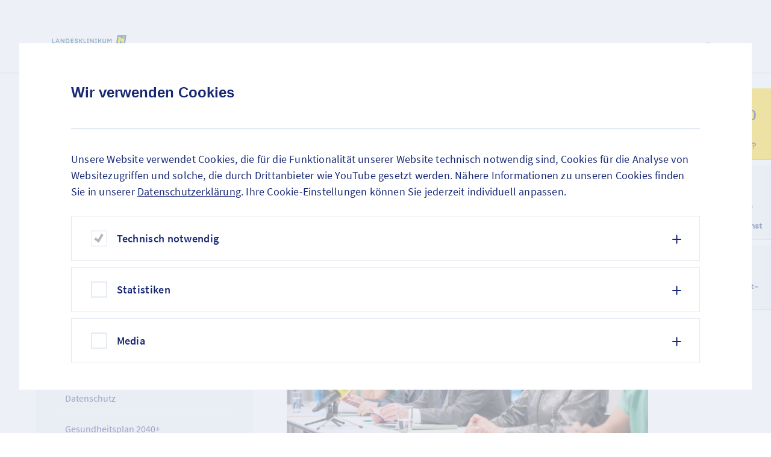

--- FILE ---
content_type: text/html; charset=utf-8
request_url: https://korneuburg.lknoe.at/landesklinikum-korneuburg/pressemeldungen/newsdetail/neues-karrieremodell-und-mehr-zeit-fuer-auszubildende-in-medizin-und-pflege
body_size: 47905
content:
<!DOCTYPE html> <html lang="de-AT"> <head> <meta charset="utf-8"> <!-- Site by mmc:agentur, agentur (at) mmc (dot) at, https://www.mmcagentur.at/ This website is powered by TYPO3 - inspiring people to share! TYPO3 is a free open source Content Management Framework initially created by Kasper Skaarhoj and licensed under GNU/GPL. TYPO3 is copyright 1998-2026 of Kasper Skaarhoj. Extensions are copyright of their respective owners. Information and contribution at https://typo3.org/ --> <title>Neues Karrieremodell und mehr Zeit für Auszubildende in Medizin und Pflege</title> <meta name="generator" content="TYPO3 CMS">
<meta name="description" content="ST. PÖLTEN - Im Rahmen eines Pressegespräches im Universitätsklinikum St. Pölten zog Landesrat Ludwig Schleritzko Bilanz über den im Sommer vorgestellten Fünf-Punkte-Plan und stellte zusätzlich drei Neuerungen vor, die als Pilotprojekt getestet oder zum Teil bereits auch in der Praxis umgesetzt werden, wie das Senior Mentoring oder die Praxisanleitung.">
<meta name="viewport" content="width=device-width, initial-scale=1.0">
<meta property="og:title" content="Neues Karrieremodell und mehr Zeit für Auszubildende in Medizin und Pflege">
<meta property="og:type" content="article">
<meta property="og:url" content="https://korneuburg.lknoe.at/landesklinikum-korneuburg/pressemeldungen/newsdetail/neues-karrieremodell-und-mehr-zeit-fuer-auszubildende-in-medizin-und-pflege">
<meta property="og:site_name" content="Landeskliniken Niederösterreich Holding">
<meta property="og:image" content="https://korneuburg.lknoe.at/fileadmin/_processed_/6/5/csm_PA_Zukuenftige_Neuerungen_in_den_NOE_Kliniken__NOE_LGA_Robert_Herbst__1__fce4d95d7d.jpg">
<meta property="og:image:width" content="1200">
<meta property="og:image:height" content="801">
<meta property="og:description" content="ST. PÖLTEN - Im Rahmen eines Pressegespräches im Universitätsklinikum St. Pölten zog Landesrat Ludwig Schleritzko Bilanz über den im Sommer vorgestellten Fünf-Punkte-Plan und stellte zusätzlich drei Neuerungen vor, die als Pilotprojekt getestet oder zum Teil bereits auch in der Praxis umgesetzt werden, wie das Senior Mentoring oder die Praxisanleitung.">
<meta name="twitter:card" content="summary">
<meta name="twitter:site" content="Landeskliniken Niederösterreich Holding">  <link rel="stylesheet" href="/_assets/23c048c4e278024490c6ac1b855e5de4/CSS/fonts.css?1769772549" media="all">
<link rel="stylesheet" href="/_assets/23c048c4e278024490c6ac1b855e5de4/CSS/main.css?1769772549" media="all">
<link rel="stylesheet" href="/_assets/23c048c4e278024490c6ac1b855e5de4/CSS/print.css?1769772549" media="print">
<link rel="stylesheet" href="/_assets/23c048c4e278024490c6ac1b855e5de4/CSS/fondaoverwrite.css?1769772549" media="all">
<link rel="stylesheet" href="/_assets/23c048c4e278024490c6ac1b855e5de4/CSS/jquery.fancybox.min.css?1769772549" media="all">
<link rel="stylesheet" href="/_assets/23c048c4e278024490c6ac1b855e5de4/CSS/bootstrapGrid.css?1769772549" media="all">
<link rel="stylesheet" href="/_assets/2c5c6de11c5037d4b6bff6e3bea6d75c/ie-edge-fixes-theme.css?1769772556" media="all">
<link rel="stylesheet" href="/_assets/408977c14c1f4e9a47d7976c7a33f39c/Css/modal.css?1769772548" media="all">
<link rel="stylesheet" href="/_assets/948410ace0dfa9ad00627133d9ca8a23/Css/Basic.css?1760518764" media="all">
<link rel="stylesheet" href="/typo3temp/assets/css/35b79aa44b2da44af6738752c7e99c2d.css?1769772791" media="all">
<link rel="stylesheet" href="/_assets/2c5c6de11c5037d4b6bff6e3bea6d75c/ie-edge-fixes-theme.css?1769772556" media="all">
     
<meta http-equiv="X-UA-Compatible" content="IE=edge">




    
<link rel="shortcut icon" href="/_assets/2c5c6de11c5037d4b6bff6e3bea6d75c/assets/favicon.ico">
<link rel="icon" type="image/png" sizes="16x16" href="/_assets/2c5c6de11c5037d4b6bff6e3bea6d75c/assets/favicon-16x16.png">
<link rel="icon" type="image/png" sizes="32x32" href="/_assets/2c5c6de11c5037d4b6bff6e3bea6d75c/assets/favicon-32x32.png">
<link rel="icon" type="image/png" sizes="48x48" href="/_assets/2c5c6de11c5037d4b6bff6e3bea6d75c/assets/favicon-48x48.png">
<link rel="manifest" href="/_assets/2c5c6de11c5037d4b6bff6e3bea6d75c/assets/manifest.json">
<meta name="mobile-web-app-capable" content="yes">
<meta name="theme-color" content="#004578">
<meta name="application-name">
<link rel="apple-touch-icon" sizes="57x57" href="/_assets/2c5c6de11c5037d4b6bff6e3bea6d75c/assets/apple-touch-icon-57x57.png">
<link rel="apple-touch-icon" sizes="60x60" href="/_assets/2c5c6de11c5037d4b6bff6e3bea6d75c/assets/apple-touch-icon-60x60.png">
<link rel="apple-touch-icon" sizes="72x72" href="/_assets/2c5c6de11c5037d4b6bff6e3bea6d75c/assets/apple-touch-icon-72x72.png">
<link rel="apple-touch-icon" sizes="76x76" href="/_assets/2c5c6de11c5037d4b6bff6e3bea6d75c/assets/apple-touch-icon-76x76.png">
<link rel="apple-touch-icon" sizes="114x114" href="/_assets/2c5c6de11c5037d4b6bff6e3bea6d75c/assets/apple-touch-icon-114x114.png">
<link rel="apple-touch-icon" sizes="120x120" href="{f:uri.image(src: 'EXT:theme/Resources/Public/assets/apple-touch-icon-120x120.png)}">
<link rel="apple-touch-icon" sizes="144x144" href="{f:uri.image(src: 'EXT:theme/Resources/Public/assets/apple-touch-icon-144x144.png')}">
<link rel="apple-touch-icon" sizes="152x152" href="{f:uri.image(src: 'EXT:theme/Resources/Public/assets/apple-touch-icon-152x152.png)}">
<link rel="apple-touch-icon" sizes="167x167" href="/_assets/2c5c6de11c5037d4b6bff6e3bea6d75c/assets/apple-touch-icon-167x167.png">
<link rel="apple-touch-icon" sizes="180x180" href="/_assets/2c5c6de11c5037d4b6bff6e3bea6d75c/assets/apple-touch-icon-180x180.png">
<link rel="apple-touch-icon" sizes="1024x1024" href="/_assets/2c5c6de11c5037d4b6bff6e3bea6d75c/assets/apple-touch-icon-1024x1024.png">
<meta name="apple-mobile-web-app-capable" content="yes">
<meta name="apple-mobile-web-app-status-bar-style" content="black-translucent">
<meta name="apple-mobile-web-app-title">
<link rel="apple-touch-startup-image" media="(device-width: 320px) and (device-height: 568px) and (-webkit-device-pixel-ratio: 2) and (orientation: portrait)" href="/_assets/2c5c6de11c5037d4b6bff6e3bea6d75c/assets/apple-touch-startup-image-640x1136.png">
<link rel="apple-touch-startup-image" media="(device-width: 375px) and (device-height: 667px) and (-webkit-device-pixel-ratio: 2) and (orientation: portrait)" href="/_assets/2c5c6de11c5037d4b6bff6e3bea6d75c/assets/apple-touch-startup-image-750x1334.png">
<link rel="apple-touch-startup-image" media="(device-width: 414px) and (device-height: 896px) and (-webkit-device-pixel-ratio: 2) and (orientation: portrait)" href="/_assets/2c5c6de11c5037d4b6bff6e3bea6d75c/assets/apple-touch-startup-image-828x1792.png">
<link rel="apple-touch-startup-image" media="(device-width: 375px) and (device-height: 812px) and (-webkit-device-pixel-ratio: 3) and (orientation: portrait)" href="/_assets/2c5c6de11c5037d4b6bff6e3bea6d75c/assets/apple-touch-startup-image-1125x2436.png">
<link rel="apple-touch-startup-image" media="(device-width: 414px) and (device-height: 736px) and (-webkit-device-pixel-ratio: 3) and (orientation: portrait)" href="/_assets/2c5c6de11c5037d4b6bff6e3bea6d75c/assets/apple-touch-startup-image-1242x2208.png">
<link rel="apple-touch-startup-image" media="(device-width: 414px) and (device-height: 896px) and (-webkit-device-pixel-ratio: 3) and (orientation: portrait)" href="/_assets/2c5c6de11c5037d4b6bff6e3bea6d75c/assets/apple-touch-startup-image-1242x2688.png">
<link rel="apple-touch-startup-image" media="(device-width: 768px) and (device-height: 1024px) and (-webkit-device-pixel-ratio: 2) and (orientation: portrait)" href="/_assets/2c5c6de11c5037d4b6bff6e3bea6d75c/assets/apple-touch-startup-image-1536x2048.png">
<link rel="apple-touch-startup-image" media="(device-width: 834px) and (device-height: 1112px) and (-webkit-device-pixel-ratio: 2) and (orientation: portrait)" href="/_assets/2c5c6de11c5037d4b6bff6e3bea6d75c/assets/apple-touch-startup-image-1668x2224.png">
<link rel="apple-touch-startup-image" media="(device-width: 834px) and (device-height: 1194px) and (-webkit-device-pixel-ratio: 2) and (orientation: portrait)" href="/_assets/2c5c6de11c5037d4b6bff6e3bea6d75c/assets/apple-touch-startup-image-1668x2388.png">
<link rel="apple-touch-startup-image" media="(device-width: 1024px) and (device-height: 1366px) and (-webkit-device-pixel-ratio: 2) and (orientation: portrait)" href="/_assets/2c5c6de11c5037d4b6bff6e3bea6d75c/assets/apple-touch-startup-image-2048x2732.png">
<link rel="apple-touch-startup-image" media="(device-width: 810px) and (device-height: 1080px) and (-webkit-device-pixel-ratio: 2) and (orientation: portrait)" href="/_assets/2c5c6de11c5037d4b6bff6e3bea6d75c/assets/apple-touch-startup-image-1620x2160.png">
<link rel="apple-touch-startup-image" media="(device-width: 320px) and (device-height: 568px) and (-webkit-device-pixel-ratio: 2) and (orientation: landscape)" href="{f:uri.image(src: 'EXT:theme/Resources/Public/assets/}apple-touch-startup-image-1136x640.png')">
<link rel="apple-touch-startup-image" media="(device-width: 375px) and (device-height: 667px) and (-webkit-device-pixel-ratio: 2) and (orientation: landscape)" href="/_assets/2c5c6de11c5037d4b6bff6e3bea6d75c/assets/apple-touch-startup-image-1334x750.png">
<link rel="apple-touch-startup-image" media="(device-width: 414px) and (device-height: 896px) and (-webkit-device-pixel-ratio: 2) and (orientation: landscape)" href="/_assets/2c5c6de11c5037d4b6bff6e3bea6d75c/assets/apple-touch-startup-image-1792x828.png">
<link rel="apple-touch-startup-image" media="(device-width: 375px) and (device-height: 812px) and (-webkit-device-pixel-ratio: 3) and (orientation: landscape)" href="/_assets/2c5c6de11c5037d4b6bff6e3bea6d75c/assets/apple-touch-startup-image-2436x1125.png">
<link rel="apple-touch-startup-image" media="(device-width: 414px) and (device-height: 736px) and (-webkit-device-pixel-ratio: 3) and (orientation: landscape)" href="/_assets/2c5c6de11c5037d4b6bff6e3bea6d75c/assets/apple-touch-startup-image-2208x1242.png">
<link rel="apple-touch-startup-image" media="(device-width: 414px) and (device-height: 896px) and (-webkit-device-pixel-ratio: 3) and (orientation: landscape)" href="/_assets/2c5c6de11c5037d4b6bff6e3bea6d75c/assets/apple-touch-startup-image-2688x1242.png">
<link rel="apple-touch-startup-image" media="(device-width: 768px) and (device-height: 1024px) and (-webkit-device-pixel-ratio: 2) and (orientation: landscape)" href="/_assets/2c5c6de11c5037d4b6bff6e3bea6d75c/assets/apple-touch-startup-image-2048x1536.png">
<link rel="apple-touch-startup-image" media="(device-width: 834px) and (device-height: 1112px) and (-webkit-device-pixel-ratio: 2) and (orientation: landscape)" href="/_assets/2c5c6de11c5037d4b6bff6e3bea6d75c/assets/apple-touch-startup-image-2224x1668.png">
<link rel="apple-touch-startup-image" media="(device-width: 834px) and (device-height: 1194px) and (-webkit-device-pixel-ratio: 2) and (orientation: landscape)" href="{f:uri.image(src: 'EXT:theme/Resources/Public/assets/apple-touch-startup-image-2388x1668.png)}">
<link rel="apple-touch-startup-image" media="(device-width: 1024px) and (device-height: 1366px) and (-webkit-device-pixel-ratio: 2) and (orientation: landscape)" href="/_assets/2c5c6de11c5037d4b6bff6e3bea6d75c/assets/apple-touch-startup-image-2732x2048.png">
<link rel="apple-touch-startup-image" media="(device-width: 810px) and (device-height: 1080px) and (-webkit-device-pixel-ratio: 2) and (orientation: landscape)" href="/_assets/2c5c6de11c5037d4b6bff6e3bea6d75c/assets/apple-touch-startup-image-2160x1620.png">
<meta name="msapplication-TileColor" content="#fff">
<meta name="msapplication-TileImage" content="/_assets/2c5c6de11c5037d4b6bff6e3bea6d75c/assets/mstile-144x144.png">
<meta name="msapplication-config" content="/_assets/2c5c6de11c5037d4b6bff6e3bea6d75c/assets/browserconfig.xml">

    <script>window.cfAsyncInit = function() { cfLoader.init(document.getElementsByClassName("jscf")); };</script>
    <script>
        // Initialize ContentFry elements with proper reinitialization handling
        function initContentFry() {
            if (window.cfLoader && typeof cfLoader.init === 'function') {
                // Get all jscfsw elements that haven't been initialized yet
                const elements = document.getElementsByClassName("jscfsw");
                const uninitializedElements = Array.from(elements).filter(el => !el.dataset.cfInitialized);
                
                if (uninitializedElements.length > 0) {
                    cfLoader.init(uninitializedElements);
                    // Mark elements as initialized
                    uninitializedElements.forEach(el => el.dataset.cfInitialized = '1');
                }
            }
        }
        
        // Set up the async init function
        window.cfAsyncInit = function() { 
            initContentFry();
        };
        
        // Also initialize when DOM changes (for non-cached content)
        if (document.readyState === 'loading') {
            document.addEventListener('DOMContentLoaded', initContentFry);
        } else {
            initContentFry();
        }
        
        // Reinitialize when new content is loaded (for AJAX/dynamic content)
        const observer = new MutationObserver(function(mutations) {
            let shouldReinit = false;
            mutations.forEach(function(mutation) {
                if (mutation.type === 'childList') {
                    mutation.addedNodes.forEach(function(node) {
                        if (node.nodeType === 1) { // Element node
                            if (node.classList && node.classList.contains('jscfsw') || 
                                node.querySelector && node.querySelector('.jscfsw')) {
                                shouldReinit = true;
                            }
                        }
                    });
                }
            });
            if (shouldReinit) {
                setTimeout(initContentFry, 100); // Small delay to ensure DOM is stable
            }
        });
        
        // Start observing - ensure document.body exists
        function startObserving() {
            if (document.body) {
                observer.observe(document.body, {
                    childList: true,
                    subtree: true
                });
            }
        }
        
        if (document.readyState === 'loading') {
            document.addEventListener('DOMContentLoaded', startObserving);
        } else {
            startObserving();
        }
    </script>
    <script async src="https://platform.contentfry.com/sdk/embed.js"></script>
<link rel="canonical" href="https://korneuburg.lknoe.at/landesklinikum-korneuburg/pressemeldungen/newsdetail/neues-karrieremodell-und-mehr-zeit-fuer-auszubildende-in-medizin-und-pflege">
 </head> <body id="top" class="language- languagecontent- level-3 tmpl-MenuContent site-lk-korneuburg root-548 no-js " data-page-uid="576"> <script>var MMC = MMC || {}; MMC.settings = { "basePath": "/" }; </script> <div class="page"> 
	
    


 <header> <nav class="main-menu no-print"> <div class="main-menu__container"> <a tabindex="0" href="/" class="page__logo "> <svg class='icon icon--logos/lk-korneuburg page__logo--image' aria-hidden='true' role='img'aria-label='Logo' viewBox='0 0 235.645 49.088'><title>Logo</title> <g xmlns="http://www.w3.org/2000/svg" xmlns:xlink="http://www.w3.org/1999/xlink" xml:space="preserve"> <polygon fill="#005693" points="212.26,0 208.131,24.791 231.5,24.791 235.645,0 212.26,0 "></polygon> <path d="M230.336,10.478l-5.125-4.113l-0.811,4.869v0.387l-5.036-7.36h-4.261l-2.711,16.27h5.81l1.162-6.973V13.17 l5.036,7.36h4.261L230.336,10.478L230.336,10.478z M232.535,4.261h-2.634l-0.495-2.587l-1.175,2.587h-2.669l5.125,4.113 l-0.491-2.568L232.535,4.261L232.535,4.261z" fill="#FFD500"></path> <g> <path d="M4.113,29.902v7.474H6.27l4.916-7.474h4.614l-5.994,9.028l6.345,9.655h-4.815l-4.815-7.398H4.113v7.398H0 V29.902H4.113z" fill="#5E88AB"></path> <path d="M27.586,29.526c1.404,0,2.696,0.238,3.875,0.715s2.19,1.146,3.035,2.006 c0.844,0.861,1.505,1.89,1.981,3.085c0.476,1.195,0.714,2.504,0.714,3.925s-0.238,2.726-0.714,3.912 C36,44.356,35.34,45.38,34.496,46.241s-1.856,1.529-3.035,2.006s-2.47,0.715-3.875,0.715s-2.696-0.238-3.875-0.715 s-2.19-1.145-3.035-2.006s-1.505-1.885-1.981-3.072c-0.476-1.187-0.714-2.491-0.714-3.912s0.238-2.729,0.714-3.925 c0.477-1.195,1.137-2.224,1.981-3.085c0.844-0.86,1.856-1.529,3.035-2.006S26.182,29.526,27.586,29.526z M27.586,33.539 c-0.769,0-1.476,0.142-2.119,0.426c-0.644,0.285-1.2,0.682-1.668,1.191s-0.836,1.116-1.103,1.818 c-0.268,0.702-0.401,1.463-0.401,2.282s0.133,1.576,0.401,2.27c0.267,0.694,0.635,1.296,1.103,1.806s1.028,0.907,1.681,1.191 c0.652,0.284,1.354,0.426,2.106,0.426c0.769,0,1.475-0.142,2.119-0.426c0.644-0.284,1.2-0.682,1.668-1.191 c0.468-0.51,0.835-1.111,1.103-1.806c0.268-0.693,0.401-1.45,0.401-2.27s-0.134-1.58-0.401-2.282s-0.635-1.309-1.103-1.818 c-0.468-0.51-1.024-0.906-1.668-1.191C29.062,33.681,28.355,33.539,27.586,33.539z" fill="#5E88AB"></path> </g> <g> <path d="M45.863,48.586H41.75V29.902c0.903-0.033,1.973-0.071,3.21-0.113c1.237-0.041,2.558-0.062,3.962-0.062 c1.086,0,2.069,0.134,2.947,0.401s1.622,0.652,2.232,1.153c0.61,0.502,1.083,1.108,1.417,1.818 c0.334,0.711,0.501,1.501,0.501,2.37c0,1.421-0.28,2.583-0.84,3.486c-0.561,0.902-1.459,1.646-2.696,2.231l5.141,7.398H52.81 l-4.113-6.169h-2.834V48.586z M45.863,38.806h2.182c1.12,0,2.015-0.247,2.684-0.74c0.668-0.493,1.003-1.149,1.003-1.969 c0-0.752-0.31-1.35-0.928-1.793c-0.619-0.443-1.455-0.665-2.508-0.665c-0.385,0-0.773,0.013-1.166,0.038 c-0.393,0.025-0.815,0.055-1.267,0.088V38.806z" fill="#5E88AB"></path> <path d="M65.048,29.902l8.928,12.013V29.902h4.013v18.684h-4.038l-8.928-12.062v12.062H61.01V29.902H65.048z" fill="#5E88AB"></path> </g> <g> <path d="M96.157,29.902v3.762H87.48V37.4h7.925v3.662H87.48v3.762h8.928v3.762H83.367V29.902H96.157z" fill="#5E88AB"></path> <path d="M104.959,29.902v10.733c0,0.652,0.088,1.254,0.264,1.806c0.175,0.552,0.426,1.021,0.752,1.404 c0.326,0.385,0.719,0.687,1.179,0.903c0.46,0.218,0.966,0.326,1.518,0.326c1.07,0,1.927-0.385,2.57-1.154 c0.644-0.769,0.966-1.797,0.966-3.084V29.902h4.113v11.186c0,2.591-0.656,4.572-1.969,5.943s-3.206,2.057-5.68,2.057 c-2.492,0-4.418-0.698-5.781-2.095c-1.363-1.396-2.044-3.364-2.044-5.905V29.902H104.959z" fill="#5E88AB"></path> </g> <g> <path d="M121.508,29.902c0.919-0.033,1.747-0.062,2.482-0.088s1.413-0.046,2.031-0.062 c0.619-0.017,1.191-0.029,1.718-0.038c0.527-0.008,1.041-0.012,1.543-0.012c1.036,0,1.969,0.121,2.796,0.363 c0.828,0.242,1.534,0.589,2.119,1.041c0.585,0.451,1.037,0.994,1.354,1.63s0.477,1.346,0.477,2.132c0,1.89-0.77,3.235-2.308,4.037 c0.953,0.335,1.697,0.874,2.232,1.618s0.803,1.617,0.803,2.62c0,0.887-0.163,1.677-0.489,2.37 c-0.326,0.694-0.799,1.283-1.417,1.769c-0.619,0.484-1.375,0.856-2.27,1.115c-0.895,0.26-1.902,0.389-3.022,0.389 c-0.501,0-1.02-0.004-1.555-0.012c-0.535-0.009-1.116-0.021-1.743-0.038s-1.325-0.037-2.094-0.062 c-0.77-0.025-1.655-0.055-2.658-0.088V29.902z M125.62,37.325h3.06c0.97,0,1.734-0.175,2.295-0.526 c0.561-0.351,0.841-0.836,0.841-1.454c0-0.603-0.272-1.066-0.815-1.393c-0.544-0.325-1.316-0.488-2.32-0.488 c-0.268,0-0.547,0.004-0.84,0.012c-0.293,0.009-0.576,0.018-0.853,0.025c-0.275,0.009-0.535,0.021-0.777,0.038 s-0.438,0.033-0.59,0.05V37.325z M125.62,44.824c0.151,0.033,0.348,0.059,0.59,0.075s0.506,0.037,0.79,0.062 s0.568,0.042,0.853,0.051c0.284,0.008,0.552,0.012,0.803,0.012c2.524,0,3.787-0.693,3.787-2.081c0-1.404-1.229-2.106-3.687-2.106 h-3.136V44.824z" fill="#5E88AB"></path> <path d="M145.258,29.902v10.733c0,0.652,0.088,1.254,0.263,1.806c0.176,0.552,0.427,1.021,0.753,1.404 c0.326,0.385,0.719,0.687,1.179,0.903c0.459,0.218,0.965,0.326,1.517,0.326c1.07,0,1.927-0.385,2.571-1.154 c0.644-0.769,0.965-1.797,0.965-3.084V29.902h4.113v11.186c0,2.591-0.656,4.572-1.969,5.943s-3.206,2.057-5.681,2.057 c-2.491,0-4.418-0.698-5.78-2.095c-1.363-1.396-2.044-3.364-2.044-5.905V29.902H145.258z" fill="#5E88AB"></path> </g> <g> <path d="M165.909,48.586h-4.112V29.902c0.902-0.033,1.973-0.071,3.21-0.113c1.237-0.041,2.558-0.062,3.962-0.062 c1.087,0,2.069,0.134,2.947,0.401s1.621,0.652,2.232,1.153c0.609,0.502,1.082,1.108,1.416,1.818 c0.335,0.711,0.502,1.501,0.502,2.37c0,1.421-0.28,2.583-0.84,3.486c-0.561,0.902-1.459,1.646-2.696,2.231l5.142,7.398h-4.815 l-4.113-6.169h-2.834V48.586z M165.909,38.806h2.183c1.119,0,2.015-0.247,2.683-0.74c0.669-0.493,1.004-1.149,1.004-1.969 c0-0.752-0.31-1.35-0.928-1.793c-0.619-0.443-1.455-0.665-2.509-0.665c-0.385,0-0.773,0.013-1.166,0.038s-0.814,0.055-1.267,0.088 V38.806z" fill="#5E88AB"></path> <path d="M196.932,37.552v9.58c-0.986,0.585-2.123,1.036-3.411,1.354c-1.287,0.317-2.625,0.477-4.013,0.477 c-1.404,0-2.695-0.238-3.874-0.715s-2.19-1.145-3.035-2.006c-0.844-0.861-1.504-1.885-1.98-3.072 c-0.477-1.187-0.715-2.491-0.715-3.912s0.242-2.729,0.728-3.925c0.484-1.195,1.157-2.224,2.019-3.085 c0.86-0.86,1.894-1.529,3.097-2.006c1.204-0.477,2.533-0.715,3.988-0.715c1.471,0,2.846,0.247,4.125,0.739 c1.279,0.494,2.42,1.217,3.423,2.17l-2.908,3.21c-1.221-1.421-2.826-2.132-4.815-2.132c-0.753,0-1.455,0.146-2.106,0.438 c-0.652,0.293-1.217,0.698-1.693,1.217s-0.853,1.129-1.128,1.831c-0.276,0.702-0.414,1.454-0.414,2.257 c0,0.886,0.138,1.685,0.414,2.395c0.275,0.711,0.673,1.317,1.19,1.818c0.519,0.502,1.146,0.887,1.881,1.153 c0.736,0.269,1.563,0.401,2.483,0.401c0.217,0,0.455-0.008,0.715-0.024c0.259-0.017,0.514-0.046,0.765-0.088 s0.477-0.084,0.677-0.126c0.201-0.041,0.359-0.087,0.477-0.138v-3.485h-3.912v-3.611H196.932z" fill="#5E88AB"></path> </g> <g> <path d="M43.896,9.518v9.225h4.455v1.875h-6.495v-11.1H43.896z" fill="#004578"></path> <path d="M58.31,18.052h-4.8l-0.975,2.565H50.36l4.35-11.1h2.415l4.38,11.1H59.3L58.31,18.052z M54.186,16.282h3.45 l-1.725-4.485L54.186,16.282z" fill="#004578"></path> </g> <g> <path d="M65.866,9.518l5.805,7.785V9.518h1.995v11.1h-2.01l-5.805-7.8v7.8h-1.995v-11.1H65.866z" fill="#004578"></path> <path d="M77.311,9.518c1.395-0.075,2.58-0.105,3.975-0.105c3.39,0,5.685,2.295,5.685,5.685 c0,3.33-2.325,5.625-5.685,5.625c-1.395,0-2.64-0.03-3.975-0.105V9.518z M79.351,18.607c0.525,0.09,1.155,0.135,1.935,0.135 c2.07,0,3.54-1.515,3.54-3.66c0-2.205-1.455-3.69-3.57-3.69c-0.525,0-1.05,0.015-1.905,0.075V18.607z" fill="#004578"></path> <path d="M97.62,9.518v1.875h-5.415v2.73h4.965v1.83h-4.965v2.775h5.565v1.89h-7.605v-11.1H97.62z" fill="#004578"></path> <path d="M107.475,12.533c-0.93-0.975-1.785-1.38-2.73-1.38c-0.84,0-1.86,0.33-1.86,1.32 c0,1.155,1.485,1.38,2.97,1.815c1.47,0.435,2.97,1.08,2.97,3.104c0,2.1-1.635,3.435-4.065,3.435c-1.725,0-3.405-0.66-4.455-1.77 l1.215-1.575c0.96,0.93,2.175,1.44,3.255,1.44c0.87,0,1.905-0.36,1.905-1.365c0-1.185-1.485-1.455-2.97-1.905 c-1.47-0.465-2.955-1.11-2.955-3.06c0-1.995,1.56-3.285,3.915-3.285c1.665,0,3.165,0.645,4.095,1.725L107.475,12.533z" fill="#004578"></path> <path d="M114.015,9.518v4.605h1.605l3.045-4.605h2.295l-3.57,5.355l3.78,5.745h-2.4l-3.015-4.62h-1.74v4.62h-2.04 v-11.1H114.015z" fill="#004578"></path> <path d="M125.64,9.518v9.225h4.455v1.875H123.6v-11.1H125.64z" fill="#004578"></path> </g> <g> <path d="M137.482,9.518v1.725h-1.47v7.649h1.47v1.725h-4.935v-1.725h1.47v-7.649h-1.47V9.518H137.482z" fill="#004578"></path> <path d="M142.672,9.518l5.805,7.785V9.518h1.995v11.1h-2.01l-5.805-7.8v7.8h-1.995v-11.1H142.672z" fill="#004578"></path> <path d="M158.587,9.518v1.725h-1.47v7.649h1.47v1.725h-4.935v-1.725h1.47v-7.649h-1.47V9.518H158.587z" fill="#004578"></path> <path d="M163.808,9.518v4.605h1.604l3.045-4.605h2.295l-3.569,5.355l3.779,5.745h-2.399l-3.015-4.62h-1.74v4.62 h-2.04v-11.1H163.808z" fill="#004578"></path> </g> <g> <path d="M175.284,9.518v6.51c0,1.695,1.006,2.865,2.46,2.865c1.41,0,2.37-1.11,2.37-2.745v-6.63h2.04v6.78 c0,2.88-1.635,4.59-4.41,4.59c-2.805,0-4.499-1.74-4.499-4.59v-6.78H175.284z" fill="#004578"></path> <path d="M188.079,9.518l3.195,5.19l3.165-5.19h2.34v11.1h-2.04v-8.13l-3.21,5.325h-0.615l-3.225-5.325v8.13h-1.995 v-11.1H188.079z" fill="#004578"></path> </g> </g> </svg> </a> <style> .page__logo.wider-logo { width: 250px; height: 40px; } .page__logo.medium-logo { width: 200px; height: 28px; } @media (min-width: 992px) { .page__logo.wider-logo { width: 474px; height: 78px; } .page__logo.medium-logo { width: 332px; height: 65px; } } </style> <label class="menu__toggle menu__toggle--root" for="menu-root"> <span class="menu__toggler--root"></span> <span class="menu__toggler--root"></span> <span class="menu__toggler--root"></span> <span class="menu__toggler--title">Menü</span> </label> <input id="menu-root" type="checkbox"/> <ul class="menu__list menu__list--root hide"> <div class="navsearch"> <div class="navsearch__container"> <svg class='icon icon--close navsearch__close' aria-hidden='true' role='img' width='20' height='20' viewBox='0 0 15 16'><g xmlns="http://www.w3.org/2000/svg" fill="currentColor" fill-rule="nonzero"><path d="M14.8 1.7L1.6 14.9c-.3.3-.8.3-1.1 0-.3-.3-.3-.8 0-1.1L13.7.6c.3-.3.8-.3 1.1 0 .3.3.3.8 0 1.1z"></path><path d="M13.7 14.9L.5 1.7C.2 1.4.2.9.5.6c.3-.3.8-.3 1.1 0l13.2 13.2c.3.3.3.8 0 1.1-.3.3-.8.3-1.1 0z"></path></g></svg> <div class="navsearch__search"> <form action="/funktionen/suchen?tx_indexedsearch_pi2%5Baction%5D=search&amp;tx_indexedsearch_pi2%5Bcontroller%5D=Search&amp;cHash=381329c008573fa8f8887b02d2856a0f" method="post" id="tx_indexedsearch_origin" class="navsearch__form 3"> <svg class='icon icon--magnifier navsearch__search-icon' aria-hidden='true' role='img' width='20' height='20' viewBox='0 0 18 18'><path xmlns="http://www.w3.org/2000/svg" d="M17.6921 16.2554l-4.7617-4.7617c.9031-1.1904 1.4368-2.6682 1.4368-4.3101C14.3672 3.2429 11.1242 0 7.1836 0 3.2429 0 0 3.2429 0 7.1836s3.2429 7.1836 7.1836 7.1836c1.6009 0 3.0787-.5337 4.3101-1.4368l4.7617 4.7617c.4105.4105 1.0673.4105 1.4367 0 .4105-.3694.4105-1.0262 0-1.4367zM2.0525 7.2246c0-2.8324 2.2987-5.1311 5.131-5.1311 2.8325 0 5.1312 2.2987 5.1312 5.1311s-2.2987 5.1312-5.1311 5.1312-5.1311-2.2988-5.1311-5.1312z" fill="#172875"></path></svg> <div class="tx-indexedsearch-hidden-fields"> <input type="hidden" name="tx_indexedsearch_pi2[search][_freeIndexUid]"class="indexUid" id="tx_indexedsearch_freeIndexUid" value="_"/> <input type="hidden" name="tx_indexedsearch_pi2[search][pointer]" class="pointer"id="tx_indexedsearch_pointer" value="0"/> <input type="hidden" name="tx_indexedsearch_pi2[search][ext]" value=""/> <input type="hidden" name="tx_indexedsearch_pi2[search][searchType]" value="1"/> <input type="hidden" name="tx_indexedsearch_pi2[search][defaultOperand]" value="1"/> <input type="hidden" name="tx_indexedsearch_pi2[search][mediaType]" value="-1"/> <input type="hidden" name="tx_indexedsearch_pi2[search][sortOrder]" value="rank_flag"/> <input type="hidden" name="tx_indexedsearch_pi2[search][group]" value=""/> <input type="hidden" name="tx_indexedsearch_pi2[search][languageUid]" value="0"/> <input type="hidden" name="tx_indexedsearch_pi2[search][desc]" value=""/> <input type="hidden" name="tx_indexedsearch_pi2[search][numberOfResults]" value=""/> <input type="hidden" name="tx_indexedsearch_pi2[search][extendedSearch]" value=""/> </div> <input name="tx_indexedsearch_pi2[search][sword]" id="tx-indexedsearch-searchbox-sword" placeholder="Was suchen Sie?" class="form-control navsearch__input" type="search"/> <span class="navsearch__focus"></span> <button name="search[submitButton]" id="tx-indexedsearch-searchbox-button-submit" class="btn btn-primary navsearch__button" type="submit"><span class="navsearch__button-text">Suche starten</span> <svg class='icon icon--magnifier navsearch__button-icon' aria-hidden='true' role='img' width='20' height='20' viewBox='0 0 18 18'><path xmlns="http://www.w3.org/2000/svg" d="M17.6921 16.2554l-4.7617-4.7617c.9031-1.1904 1.4368-2.6682 1.4368-4.3101C14.3672 3.2429 11.1242 0 7.1836 0 3.2429 0 0 3.2429 0 7.1836s3.2429 7.1836 7.1836 7.1836c1.6009 0 3.0787-.5337 4.3101-1.4368l4.7617 4.7617c.4105.4105 1.0673.4105 1.4367 0 .4105-.3694.4105-1.0262 0-1.4367zM2.0525 7.2246c0-2.8324 2.2987-5.1311 5.131-5.1311 2.8325 0 5.1312 2.2987 5.1312 5.1311s-2.2987 5.1312-5.1311 5.1312-5.1311-2.2988-5.1311-5.1312z" fill="#172875"></path></svg> </button> </form> </div> </div> </div> <li class="menu__item menu__item--0 menu__item--active menu__item--has-submenu" tabindex="0"> <a tabindex="0" class="menu__link" href="/landesklinikum-korneuburg/das-landesklinikum-korneuburg" title="Klinikstandort Korneuburg" target=""> <span class="menu__underline">Klinikstandort Korneuburg</span> <label for="menu-0-0" class="menu__toggle hidden-desktop" id="menu-0-0-mobile"> <svg class='icon icon--chevron-right-round' aria-hidden='true' role='img' width='13' height='13' viewBox='0 0 8 14'><path xmlns="http://www.w3.org/2000/svg" d="M1 13l6-6-6-6" fill="none" fill-rule="evenodd" stroke="#172875" stroke-linecap="round" stroke-linejoin="round" stroke-width="2"></path></svg> <span class="hidden-desktop-title">Klinikstandort Korneuburg</span> </label> </a> <input id="menu-0-0" type="checkbox" class="menu__toggler" title="Klinikstandort Korneuburg" aria-labelledby="menu-0-0-label menu-0-0-mobile"> <div class="submenu"> <div class="submenu__content"> <div class="submenu__title">Klinikstandort Korneuburg</div> </div> <ul class="menu__list menu__list--0"> <li class="submenu__headline"> <label for="menu-0-0" id="menu-0-0-label" class="menu__toggle menu__toggle--close" aria-label="Klinikstandort Korneuburg" title="Klinikstandort Korneuburg"> <svg class='icon icon--chevron-right-round' aria-hidden='true' role='img' width='13' height='13' viewBox='0 0 8 14'><path xmlns="http://www.w3.org/2000/svg" d="M1 13l6-6-6-6" fill="none" fill-rule="evenodd" stroke="#172875" stroke-linecap="round" stroke-linejoin="round" stroke-width="2"></path></svg> Klinikstandort Korneuburg </label> </li> <li class="menu__item menu__item--1" tabindex="0"> <a href="/landesklinikum-korneuburg/das-landesklinikum-korneuburg" target="" class="menu__link"> <span class="menu__underline">Der Klinikstandort Korneuburg</span> </a> </li> <li class="menu__item menu__item--1 menu__item--has-submenu" tabindex="0"> <a tabindex="0" class="menu__link" href="/landesklinikum-korneuburg/gesundheit-weinviertel/information" title="Gesundheit Weinviertel GmbH" target=""> <span class="menu__underline">Gesundheit Weinviertel GmbH</span> <label for="menu-1-0-1" class="menu__toggle hidden-desktop" id="menu-1-0-1-mobile"> <svg class='icon icon--chevron-right-round' aria-hidden='true' role='img' width='13' height='13' viewBox='0 0 8 14'><path xmlns="http://www.w3.org/2000/svg" d="M1 13l6-6-6-6" fill="none" fill-rule="evenodd" stroke="#172875" stroke-linecap="round" stroke-linejoin="round" stroke-width="2"></path></svg> <span class="hidden-desktop-title">Gesundheit Weinviertel GmbH</span> </label> </a> <input id="menu-1-0-1" type="checkbox" class="menu__toggler" title="Gesundheit Weinviertel GmbH" aria-labelledby="menu-1-0-1-label menu-1-0-1-mobile"> <div class="submenu"> <div class="submenu__content"> <div class="submenu__title">Gesundheit Weinviertel GmbH</div> </div> <ul class="menu__list menu__list--1"> <li class="submenu__headline"> <label for="menu-1-0-1" id="menu-1-0-1-label" class="menu__toggle menu__toggle--close" aria-label="Gesundheit Weinviertel GmbH" title="Gesundheit Weinviertel GmbH"> <svg class='icon icon--chevron-right-round' aria-hidden='true' role='img' width='13' height='13' viewBox='0 0 8 14'><path xmlns="http://www.w3.org/2000/svg" d="M1 13l6-6-6-6" fill="none" fill-rule="evenodd" stroke="#172875" stroke-linecap="round" stroke-linejoin="round" stroke-width="2"></path></svg> Gesundheit Weinviertel GmbH </label> </li> <li class="menu__item menu__item--2" tabindex="0"> <a href="/landesklinikum-korneuburg/gesundheit-weinviertel/information" target="" class="menu__link"> <span class="menu__underline">Information</span> </a> </li> <li class="menu__item menu__item--2" tabindex="0"> <a href="/landesklinikum-korneuburg/gesundheit-weinviertel/team" target="" class="menu__link"> <span class="menu__underline">Team</span> </a> </li> <li class="menu__item menu__item--2" tabindex="0"> <a href="/landesklinikum-korneuburg/gesundheit-weinviertel/kontakt" target="" class="menu__link"> <span class="menu__underline">Kontakt</span> </a> </li> </ul> </div> </li> <li class="menu__item menu__item--1" tabindex="0"> <a href="/landesklinikum-korneuburg/standortleitungkollegiale-fuehrung" target="" class="menu__link"> <span class="menu__underline">Kollegiale Führung</span> </a> </li> <li class="menu__item menu__item--1" tabindex="0"> <a href="/landesklinikum-korneuburg/unser-pflegeverstaendnis" target="" class="menu__link"> <span class="menu__underline">Unser Pflegeverständnis</span> </a> </li> <li class="menu__item menu__item--1" tabindex="0"> <a href="/landesklinikum-korneuburg/innerbetriebliche-organisationseinheiten" target="" class="menu__link"> <span class="menu__underline">Innerbetriebliche Organisationseinheiten</span> </a> </li> <li class="menu__item menu__item--1" tabindex="0"> <a href="/landesklinikum-korneuburg/barrierefreiheit-im-klinikum" target="" class="menu__link"> <span class="menu__underline">Barrierefreiheit im Klinikum</span> </a> </li> <li class="menu__item menu__item--1 menu__item--active menu__item--has-submenu" tabindex="0"> <a tabindex="0" class="menu__link" href="/landesklinikum-korneuburg/pressemeldungen" title="Pressemeldungen aus dem Landesklinikum" target=""> <span class="menu__underline">Pressemeldungen</span> <label for="menu-1-0-6" class="menu__toggle hidden-desktop" id="menu-1-0-6-mobile"> <svg class='icon icon--chevron-right-round' aria-hidden='true' role='img' width='13' height='13' viewBox='0 0 8 14'><path xmlns="http://www.w3.org/2000/svg" d="M1 13l6-6-6-6" fill="none" fill-rule="evenodd" stroke="#172875" stroke-linecap="round" stroke-linejoin="round" stroke-width="2"></path></svg> <span class="hidden-desktop-title">Pressemeldungen</span> </label> </a> <input id="menu-1-0-6" type="checkbox" class="menu__toggler" title="Pressemeldungen" aria-labelledby="menu-1-0-6-label menu-1-0-6-mobile"> <div class="submenu"> <div class="submenu__content"> <div class="submenu__title">Pressemeldungen</div> </div> <ul class="menu__list menu__list--1"> <li class="submenu__headline"> <label for="menu-1-0-6" id="menu-1-0-6-label" class="menu__toggle menu__toggle--close" aria-label="Pressemeldungen" title="Pressemeldungen"> <svg class='icon icon--chevron-right-round' aria-hidden='true' role='img' width='13' height='13' viewBox='0 0 8 14'><path xmlns="http://www.w3.org/2000/svg" d="M1 13l6-6-6-6" fill="none" fill-rule="evenodd" stroke="#172875" stroke-linecap="round" stroke-linejoin="round" stroke-width="2"></path></svg> Pressemeldungen </label> </li> <li class="menu__item menu__item--2" tabindex="0"> <a href="/landesklinikum-korneuburg/pressemeldungen/pressekontakt" target="" class="menu__link"> <span class="menu__underline">Pressekontakt</span> </a> </li> </ul> </div> </li> <li class="menu__item menu__item--1" tabindex="0"> <a href="/landesklinikum-korneuburg/datenschutz" target="" class="menu__link"> <span class="menu__underline">Datenschutz</span> </a> </li> <li class="menu__item menu__item--1" tabindex="0"> <a class="menu__link link link--external" href="https://land-noe.at/Gesundheitsplan" rel="nofollow noopener" target="_blank" title=""> <span class="menu__underline">Gesundheitsplan 2040+</span> <svg class='icon icon--arrow-ext' aria-hidden='true' role='img' width='9' height='9' viewBox='0 0 9 9'><path xmlns="http://www.w3.org/2000/svg" d="M8.36 0H3.2a.64.64 0 0 0 0 1.29h3.6L.19 7.9a.64.64 0 1 0 .9.91L7.72 2.2v3.6a.64.64 0 0 0 1.29 0V.64A.64.64 0 0 0 8.36 0z" fill="#172875" fill-rule="evenodd"></path></svg> </a> </li> </ul> </div> </li> <li class="menu__item menu__item--0 menu__item--has-submenu" tabindex="0"> <a tabindex="0" class="menu__link" href="/patienten-besucher" title="Patienten &amp; Besucher" target=""> <span class="menu__underline">Patienten & Besucher</span> <label for="menu-0-1" class="menu__toggle hidden-desktop" id="menu-0-1-mobile"> <svg class='icon icon--chevron-right-round' aria-hidden='true' role='img' width='13' height='13' viewBox='0 0 8 14'><path xmlns="http://www.w3.org/2000/svg" d="M1 13l6-6-6-6" fill="none" fill-rule="evenodd" stroke="#172875" stroke-linecap="round" stroke-linejoin="round" stroke-width="2"></path></svg> <span class="hidden-desktop-title">Patienten & Besucher</span> </label> </a> <input id="menu-0-1" type="checkbox" class="menu__toggler" title="Patienten & Besucher" aria-labelledby="menu-0-1-label menu-0-1-mobile"> <div class="submenu"> <div class="submenu__content"> <div class="submenu__title">Patienten & Besucher</div> </div> <ul class="menu__list menu__list--0"> <li class="submenu__headline"> <label for="menu-0-1" id="menu-0-1-label" class="menu__toggle menu__toggle--close" aria-label="Patienten & Besucher" title="Patienten & Besucher"> <svg class='icon icon--chevron-right-round' aria-hidden='true' role='img' width='13' height='13' viewBox='0 0 8 14'><path xmlns="http://www.w3.org/2000/svg" d="M1 13l6-6-6-6" fill="none" fill-rule="evenodd" stroke="#172875" stroke-linecap="round" stroke-linejoin="round" stroke-width="2"></path></svg> Patienten & Besucher </label> </li> <li class="menu__item menu__item--1 menu__item--has-submenu" tabindex="0"> <a tabindex="0" class="menu__link" href="/fuer-patienten/abteilungen" title="Abteilungen" target=""> <span class="menu__underline">Abteilungen</span> <label for="menu-1-1-0-0" class="menu__toggle hidden-desktop" id="menu-1-1-0-0-mobile"> <svg class='icon icon--chevron-right-round' aria-hidden='true' role='img' width='13' height='13' viewBox='0 0 8 14'><path xmlns="http://www.w3.org/2000/svg" d="M1 13l6-6-6-6" fill="none" fill-rule="evenodd" stroke="#172875" stroke-linecap="round" stroke-linejoin="round" stroke-width="2"></path></svg> <span class="hidden-desktop-title">Abteilungen</span> </label> </a> <input id="menu-1-1-0-0" type="checkbox" class="menu__toggler" title="Abteilungen" aria-labelledby="menu-1-1-0-0-label menu-1-1-0-0-mobile"> <div class="submenu"> <div class="submenu__content"> <div class="submenu__title">Abteilungen</div> </div> <ul class="menu__list menu__list--1"> <li class="submenu__headline"> <label for="menu-1-1-0-0" id="menu-1-1-0-0-label" class="menu__toggle menu__toggle--close" aria-label="Abteilungen" title="Abteilungen"> <svg class='icon icon--chevron-right-round' aria-hidden='true' role='img' width='13' height='13' viewBox='0 0 8 14'><path xmlns="http://www.w3.org/2000/svg" d="M1 13l6-6-6-6" fill="none" fill-rule="evenodd" stroke="#172875" stroke-linecap="round" stroke-linejoin="round" stroke-width="2"></path></svg> Abteilungen </label> </li> <li class="menu__item menu__item--2 menu__item--has-submenu" tabindex="0"> <a tabindex="0" class="menu__link" href="/fuer-patienten/abteilungen/anaesthesiologie-und-intensivmedizin/informationen" title="Anästhesiologie und Intensivmedizin" target=""> <span class="menu__underline">Anästhesiologie und Intensivmedizin</span> <label for="menu-2-1-0-0-0" class="menu__toggle hidden-desktop" id="menu-2-1-0-0-0-mobile"> <svg class='icon icon--chevron-right-round' aria-hidden='true' role='img' width='13' height='13' viewBox='0 0 8 14'><path xmlns="http://www.w3.org/2000/svg" d="M1 13l6-6-6-6" fill="none" fill-rule="evenodd" stroke="#172875" stroke-linecap="round" stroke-linejoin="round" stroke-width="2"></path></svg> <span class="hidden-desktop-title">Anästhesiologie und Intensivmedizin</span> </label> </a> <input id="menu-2-1-0-0-0" type="checkbox" class="menu__toggler" title="Anästhesiologie und Intensivmedizin" aria-labelledby="menu-2-1-0-0-0-label menu-2-1-0-0-0-mobile"> <div class="submenu"> <div class="submenu__content"> <div class="submenu__title">Anästhesiologie und Intensivmedizin</div> </div> <ul class="menu__list menu__list--2"> <li class="submenu__headline"> <label for="menu-2-1-0-0-0" id="menu-2-1-0-0-0-label" class="menu__toggle menu__toggle--close" aria-label="Anästhesiologie und Intensivmedizin" title="Anästhesiologie und Intensivmedizin"> <svg class='icon icon--chevron-right-round' aria-hidden='true' role='img' width='13' height='13' viewBox='0 0 8 14'><path xmlns="http://www.w3.org/2000/svg" d="M1 13l6-6-6-6" fill="none" fill-rule="evenodd" stroke="#172875" stroke-linecap="round" stroke-linejoin="round" stroke-width="2"></path></svg> Anästhesiologie und Intensivmedizin </label> </li> <li class="menu__item menu__item--3" tabindex="0"> <a href="/fuer-patienten/abteilungen/anaesthesiologie-und-intensivmedizin/informationen" target="" class="menu__link"> <span class="menu__underline">Abteilung</span> </a> </li> <li class="menu__item menu__item--3" tabindex="0"> <a href="/fuer-patienten/abteilungen/anaesthesiologie-und-intensivmedizin/team-anaesthesiologie-und-intensivmedizin" target="" class="menu__link"> <span class="menu__underline">Team</span> </a> </li> <li class="menu__item menu__item--3" tabindex="0"> <a href="/fuer-patienten/abteilungen/anaesthesiologie-und-intensivmedizin/kontakt" target="" class="menu__link"> <span class="menu__underline">Kontakt</span> </a> </li> </ul> </div> </li> <li class="menu__item menu__item--2 menu__item--has-submenu" tabindex="0"> <a tabindex="0" class="menu__link" href="/fuer-patienten/abteilungen/chirurgie/informationen" title="Chirurgie" target=""> <span class="menu__underline">Chirurgie</span> <label for="menu-2-1-0-0-1" class="menu__toggle hidden-desktop" id="menu-2-1-0-0-1-mobile"> <svg class='icon icon--chevron-right-round' aria-hidden='true' role='img' width='13' height='13' viewBox='0 0 8 14'><path xmlns="http://www.w3.org/2000/svg" d="M1 13l6-6-6-6" fill="none" fill-rule="evenodd" stroke="#172875" stroke-linecap="round" stroke-linejoin="round" stroke-width="2"></path></svg> <span class="hidden-desktop-title">Chirurgie</span> </label> </a> <input id="menu-2-1-0-0-1" type="checkbox" class="menu__toggler" title="Chirurgie" aria-labelledby="menu-2-1-0-0-1-label menu-2-1-0-0-1-mobile"> <div class="submenu"> <div class="submenu__content"> <div class="submenu__title">Chirurgie</div> </div> <ul class="menu__list menu__list--2"> <li class="submenu__headline"> <label for="menu-2-1-0-0-1" id="menu-2-1-0-0-1-label" class="menu__toggle menu__toggle--close" aria-label="Chirurgie" title="Chirurgie"> <svg class='icon icon--chevron-right-round' aria-hidden='true' role='img' width='13' height='13' viewBox='0 0 8 14'><path xmlns="http://www.w3.org/2000/svg" d="M1 13l6-6-6-6" fill="none" fill-rule="evenodd" stroke="#172875" stroke-linecap="round" stroke-linejoin="round" stroke-width="2"></path></svg> Chirurgie </label> </li> <li class="menu__item menu__item--3" tabindex="0"> <a href="/fuer-patienten/abteilungen/chirurgie/informationen" target="" class="menu__link"> <span class="menu__underline">Abteilung</span> </a> </li> <li class="menu__item menu__item--3" tabindex="0"> <a href="/fuer-patienten/abteilungen/chirurgie/team-chirurgie" target="" class="menu__link"> <span class="menu__underline">Team</span> </a> </li> <li class="menu__item menu__item--3" tabindex="0"> <a href="/fuer-patienten/abteilungen/chirurgie/kontakt" target="" class="menu__link"> <span class="menu__underline">Kontakt</span> </a> </li> </ul> </div> </li> <li class="menu__item menu__item--2 menu__item--has-submenu" tabindex="0"> <a tabindex="0" class="menu__link" href="/fuer-patienten/abteilungen/frauenheilkunde-und-geburtshilfe/informationen" title="Frauenheilkunde und Geburtshilfe" target=""> <span class="menu__underline">Frauenheilkunde und Geburtshilfe</span> <label for="menu-2-1-0-0-2" class="menu__toggle hidden-desktop" id="menu-2-1-0-0-2-mobile"> <svg class='icon icon--chevron-right-round' aria-hidden='true' role='img' width='13' height='13' viewBox='0 0 8 14'><path xmlns="http://www.w3.org/2000/svg" d="M1 13l6-6-6-6" fill="none" fill-rule="evenodd" stroke="#172875" stroke-linecap="round" stroke-linejoin="round" stroke-width="2"></path></svg> <span class="hidden-desktop-title">Frauenheilkunde und Geburtshilfe</span> </label> </a> <input id="menu-2-1-0-0-2" type="checkbox" class="menu__toggler" title="Frauenheilkunde und Geburtshilfe" aria-labelledby="menu-2-1-0-0-2-label menu-2-1-0-0-2-mobile"> <div class="submenu"> <div class="submenu__content"> <div class="submenu__title">Frauenheilkunde und Geburtshilfe</div> </div> <ul class="menu__list menu__list--2"> <li class="submenu__headline"> <label for="menu-2-1-0-0-2" id="menu-2-1-0-0-2-label" class="menu__toggle menu__toggle--close" aria-label="Frauenheilkunde und Geburtshilfe" title="Frauenheilkunde und Geburtshilfe"> <svg class='icon icon--chevron-right-round' aria-hidden='true' role='img' width='13' height='13' viewBox='0 0 8 14'><path xmlns="http://www.w3.org/2000/svg" d="M1 13l6-6-6-6" fill="none" fill-rule="evenodd" stroke="#172875" stroke-linecap="round" stroke-linejoin="round" stroke-width="2"></path></svg> Frauenheilkunde und Geburtshilfe </label> </li> <li class="menu__item menu__item--3" tabindex="0"> <a href="/fuer-patienten/abteilungen/frauenheilkunde-und-geburtshilfe/informationen" target="" class="menu__link"> <span class="menu__underline">Abteilung</span> </a> </li> <li class="menu__item menu__item--3" tabindex="0"> <a href="/fuer-patienten/abteilungen/frauenheilkunde-und-geburtshilfe/team-frauenheilkunde-und-geburtshilfe" target="" class="menu__link"> <span class="menu__underline">Team</span> </a> </li> <li class="menu__item menu__item--3" tabindex="0"> <a href="/fuer-patienten/abteilungen/frauenheilkunde-und-geburtshilfe/kontakt" target="" class="menu__link"> <span class="menu__underline">Kontakt</span> </a> </li> </ul> </div> </li> <li class="menu__item menu__item--2 menu__item--has-submenu" tabindex="0"> <a tabindex="0" class="menu__link" href="/fuer-patienten/abteilungen/orthopaedie-und-traumatologie/informationen" title="Orthopädie und Traumatologie" target=""> <span class="menu__underline">Orthopädie und Traumatologie</span> <label for="menu-2-1-0-0-3" class="menu__toggle hidden-desktop" id="menu-2-1-0-0-3-mobile"> <svg class='icon icon--chevron-right-round' aria-hidden='true' role='img' width='13' height='13' viewBox='0 0 8 14'><path xmlns="http://www.w3.org/2000/svg" d="M1 13l6-6-6-6" fill="none" fill-rule="evenodd" stroke="#172875" stroke-linecap="round" stroke-linejoin="round" stroke-width="2"></path></svg> <span class="hidden-desktop-title">Orthopädie und Traumatologie</span> </label> </a> <input id="menu-2-1-0-0-3" type="checkbox" class="menu__toggler" title="Orthopädie und Traumatologie" aria-labelledby="menu-2-1-0-0-3-label menu-2-1-0-0-3-mobile"> <div class="submenu"> <div class="submenu__content"> <div class="submenu__title">Orthopädie und Traumatologie</div> </div> <ul class="menu__list menu__list--2"> <li class="submenu__headline"> <label for="menu-2-1-0-0-3" id="menu-2-1-0-0-3-label" class="menu__toggle menu__toggle--close" aria-label="Orthopädie und Traumatologie" title="Orthopädie und Traumatologie"> <svg class='icon icon--chevron-right-round' aria-hidden='true' role='img' width='13' height='13' viewBox='0 0 8 14'><path xmlns="http://www.w3.org/2000/svg" d="M1 13l6-6-6-6" fill="none" fill-rule="evenodd" stroke="#172875" stroke-linecap="round" stroke-linejoin="round" stroke-width="2"></path></svg> Orthopädie und Traumatologie </label> </li> <li class="menu__item menu__item--3" tabindex="0"> <a href="/fuer-patienten/abteilungen/orthopaedie-und-traumatologie/informationen" target="" class="menu__link"> <span class="menu__underline">Abteilung</span> </a> </li> <li class="menu__item menu__item--3" tabindex="0"> <a href="/fuer-patienten/abteilungen/orthopaedie-und-traumatologie/team-unfallchirurgie" target="" class="menu__link"> <span class="menu__underline">Team</span> </a> </li> <li class="menu__item menu__item--3" tabindex="0"> <a href="/fuer-patienten/abteilungen/orthopaedie-und-traumatologie/kontakt" target="" class="menu__link"> <span class="menu__underline">Kontakt</span> </a> </li> </ul> </div> </li> <li class="menu__item menu__item--2 menu__item--has-submenu" tabindex="0"> <a tabindex="0" class="menu__link" href="/fuer-patienten/abteilungen/urologie/informationen" title="Urologie" target=""> <span class="menu__underline">Urologie</span> <label for="menu-2-1-0-0-4" class="menu__toggle hidden-desktop" id="menu-2-1-0-0-4-mobile"> <svg class='icon icon--chevron-right-round' aria-hidden='true' role='img' width='13' height='13' viewBox='0 0 8 14'><path xmlns="http://www.w3.org/2000/svg" d="M1 13l6-6-6-6" fill="none" fill-rule="evenodd" stroke="#172875" stroke-linecap="round" stroke-linejoin="round" stroke-width="2"></path></svg> <span class="hidden-desktop-title">Urologie</span> </label> </a> <input id="menu-2-1-0-0-4" type="checkbox" class="menu__toggler" title="Urologie" aria-labelledby="menu-2-1-0-0-4-label menu-2-1-0-0-4-mobile"> <div class="submenu"> <div class="submenu__content"> <div class="submenu__title">Urologie</div> </div> <ul class="menu__list menu__list--2"> <li class="submenu__headline"> <label for="menu-2-1-0-0-4" id="menu-2-1-0-0-4-label" class="menu__toggle menu__toggle--close" aria-label="Urologie" title="Urologie"> <svg class='icon icon--chevron-right-round' aria-hidden='true' role='img' width='13' height='13' viewBox='0 0 8 14'><path xmlns="http://www.w3.org/2000/svg" d="M1 13l6-6-6-6" fill="none" fill-rule="evenodd" stroke="#172875" stroke-linecap="round" stroke-linejoin="round" stroke-width="2"></path></svg> Urologie </label> </li> <li class="menu__item menu__item--3" tabindex="0"> <a href="/fuer-patienten/abteilungen/urologie/informationen" target="" class="menu__link"> <span class="menu__underline">Abteilung</span> </a> </li> <li class="menu__item menu__item--3" tabindex="0"> <a href="/fuer-patienten/abteilungen/urologie/team-urologie" target="" class="menu__link"> <span class="menu__underline">Team</span> </a> </li> <li class="menu__item menu__item--3" tabindex="0"> <a href="/fuer-patienten/abteilungen/urologie/kontakt" target="" class="menu__link"> <span class="menu__underline">Kontakt</span> </a> </li> </ul> </div> </li> </ul> </div> </li> <li class="menu__item menu__item--1 menu__item--has-submenu" tabindex="0"> <a tabindex="0" class="menu__link" href="/fuer-patienten/ambulanzen" title="Ambulanzen" target=""> <span class="menu__underline">Ambulanzen</span> <label for="menu-1-1-0-1" class="menu__toggle hidden-desktop" id="menu-1-1-0-1-mobile"> <svg class='icon icon--chevron-right-round' aria-hidden='true' role='img' width='13' height='13' viewBox='0 0 8 14'><path xmlns="http://www.w3.org/2000/svg" d="M1 13l6-6-6-6" fill="none" fill-rule="evenodd" stroke="#172875" stroke-linecap="round" stroke-linejoin="round" stroke-width="2"></path></svg> <span class="hidden-desktop-title">Ambulanzen</span> </label> </a> <input id="menu-1-1-0-1" type="checkbox" class="menu__toggler" title="Ambulanzen" aria-labelledby="menu-1-1-0-1-label menu-1-1-0-1-mobile"> <div class="submenu"> <div class="submenu__content"> <div class="submenu__title">Ambulanzen</div> </div> <ul class="menu__list menu__list--1"> <li class="submenu__headline"> <label for="menu-1-1-0-1" id="menu-1-1-0-1-label" class="menu__toggle menu__toggle--close" aria-label="Ambulanzen" title="Ambulanzen"> <svg class='icon icon--chevron-right-round' aria-hidden='true' role='img' width='13' height='13' viewBox='0 0 8 14'><path xmlns="http://www.w3.org/2000/svg" d="M1 13l6-6-6-6" fill="none" fill-rule="evenodd" stroke="#172875" stroke-linecap="round" stroke-linejoin="round" stroke-width="2"></path></svg> Ambulanzen </label> </li> <li class="menu__item menu__item--2 menu__item--has-submenu" tabindex="0"> <a tabindex="0" class="menu__link" href="/fuer-patienten/ambulanzen/chirurgische-ambulanz-inkl-gefaessbegutachtung/informationen" title="Chirurgische Ambulanz" target=""> <span class="menu__underline">Chirurgische Ambulanz</span> <label for="menu-2-1-0-1-0" class="menu__toggle hidden-desktop" id="menu-2-1-0-1-0-mobile"> <svg class='icon icon--chevron-right-round' aria-hidden='true' role='img' width='13' height='13' viewBox='0 0 8 14'><path xmlns="http://www.w3.org/2000/svg" d="M1 13l6-6-6-6" fill="none" fill-rule="evenodd" stroke="#172875" stroke-linecap="round" stroke-linejoin="round" stroke-width="2"></path></svg> <span class="hidden-desktop-title">Chirurgische Ambulanz</span> </label> </a> <input id="menu-2-1-0-1-0" type="checkbox" class="menu__toggler" title="Chirurgische Ambulanz" aria-labelledby="menu-2-1-0-1-0-label menu-2-1-0-1-0-mobile"> <div class="submenu"> <div class="submenu__content"> <div class="submenu__title">Chirurgische Ambulanz</div> </div> <ul class="menu__list menu__list--2"> <li class="submenu__headline"> <label for="menu-2-1-0-1-0" id="menu-2-1-0-1-0-label" class="menu__toggle menu__toggle--close" aria-label="Chirurgische Ambulanz" title="Chirurgische Ambulanz"> <svg class='icon icon--chevron-right-round' aria-hidden='true' role='img' width='13' height='13' viewBox='0 0 8 14'><path xmlns="http://www.w3.org/2000/svg" d="M1 13l6-6-6-6" fill="none" fill-rule="evenodd" stroke="#172875" stroke-linecap="round" stroke-linejoin="round" stroke-width="2"></path></svg> Chirurgische Ambulanz </label> </li> <li class="menu__item menu__item--3" tabindex="0"> <a href="/fuer-patienten/ambulanzen/chirurgische-ambulanz-inkl-gefaessbegutachtung/informationen" target="" class="menu__link"> <span class="menu__underline">Ambulanzzeiten</span> </a> </li> <li class="menu__item menu__item--3" tabindex="0"> <a href="/fuer-patienten/ambulanzen/chirurgische-ambulanz-inkl-gefaessbegutachtung/team-1" target="" class="menu__link"> <span class="menu__underline">Team</span> </a> </li> <li class="menu__item menu__item--3" tabindex="0"> <a href="/fuer-patienten/ambulanzen/chirurgische-ambulanz-inkl-gefaessbegutachtung/kontakt" target="" class="menu__link"> <span class="menu__underline">Kontakt</span> </a> </li> </ul> </div> </li> <li class="menu__item menu__item--2 menu__item--has-submenu" tabindex="0"> <a tabindex="0" class="menu__link" href="/fuer-patienten/ambulanzen/endoskopische-ambulanz/informationen" title="Endoskopische Ambulanz" target=""> <span class="menu__underline">Endoskopische Ambulanz</span> <label for="menu-2-1-0-1-1" class="menu__toggle hidden-desktop" id="menu-2-1-0-1-1-mobile"> <svg class='icon icon--chevron-right-round' aria-hidden='true' role='img' width='13' height='13' viewBox='0 0 8 14'><path xmlns="http://www.w3.org/2000/svg" d="M1 13l6-6-6-6" fill="none" fill-rule="evenodd" stroke="#172875" stroke-linecap="round" stroke-linejoin="round" stroke-width="2"></path></svg> <span class="hidden-desktop-title">Endoskopische Ambulanz</span> </label> </a> <input id="menu-2-1-0-1-1" type="checkbox" class="menu__toggler" title="Endoskopische Ambulanz" aria-labelledby="menu-2-1-0-1-1-label menu-2-1-0-1-1-mobile"> <div class="submenu"> <div class="submenu__content"> <div class="submenu__title">Endoskopische Ambulanz</div> </div> <ul class="menu__list menu__list--2"> <li class="submenu__headline"> <label for="menu-2-1-0-1-1" id="menu-2-1-0-1-1-label" class="menu__toggle menu__toggle--close" aria-label="Endoskopische Ambulanz" title="Endoskopische Ambulanz"> <svg class='icon icon--chevron-right-round' aria-hidden='true' role='img' width='13' height='13' viewBox='0 0 8 14'><path xmlns="http://www.w3.org/2000/svg" d="M1 13l6-6-6-6" fill="none" fill-rule="evenodd" stroke="#172875" stroke-linecap="round" stroke-linejoin="round" stroke-width="2"></path></svg> Endoskopische Ambulanz </label> </li> <li class="menu__item menu__item--3" tabindex="0"> <a href="/fuer-patienten/ambulanzen/endoskopische-ambulanz/informationen" target="" class="menu__link"> <span class="menu__underline">Ambulanzzeiten</span> </a> </li> <li class="menu__item menu__item--3" tabindex="0"> <a href="/fuer-patienten/ambulanzen/endoskopische-ambulanz/team-endoskopische-ambulanz" target="" class="menu__link"> <span class="menu__underline">Team</span> </a> </li> <li class="menu__item menu__item--3" tabindex="0"> <a href="/fuer-patienten/ambulanzen/endoskopische-ambulanz/kontakt" target="" class="menu__link"> <span class="menu__underline">Kontakt</span> </a> </li> </ul> </div> </li> <li class="menu__item menu__item--2 menu__item--has-submenu" tabindex="0"> <a tabindex="0" class="menu__link" href="/fuer-patienten/ambulanzen/geburtshilfe-ambulanz/informationen" title="Geburtshilfe Ambulanz" target=""> <span class="menu__underline">Geburtshilfe Ambulanz</span> <label for="menu-2-1-0-1-2" class="menu__toggle hidden-desktop" id="menu-2-1-0-1-2-mobile"> <svg class='icon icon--chevron-right-round' aria-hidden='true' role='img' width='13' height='13' viewBox='0 0 8 14'><path xmlns="http://www.w3.org/2000/svg" d="M1 13l6-6-6-6" fill="none" fill-rule="evenodd" stroke="#172875" stroke-linecap="round" stroke-linejoin="round" stroke-width="2"></path></svg> <span class="hidden-desktop-title">Geburtshilfe Ambulanz</span> </label> </a> <input id="menu-2-1-0-1-2" type="checkbox" class="menu__toggler" title="Geburtshilfe Ambulanz" aria-labelledby="menu-2-1-0-1-2-label menu-2-1-0-1-2-mobile"> <div class="submenu"> <div class="submenu__content"> <div class="submenu__title">Geburtshilfe Ambulanz</div> </div> <ul class="menu__list menu__list--2"> <li class="submenu__headline"> <label for="menu-2-1-0-1-2" id="menu-2-1-0-1-2-label" class="menu__toggle menu__toggle--close" aria-label="Geburtshilfe Ambulanz" title="Geburtshilfe Ambulanz"> <svg class='icon icon--chevron-right-round' aria-hidden='true' role='img' width='13' height='13' viewBox='0 0 8 14'><path xmlns="http://www.w3.org/2000/svg" d="M1 13l6-6-6-6" fill="none" fill-rule="evenodd" stroke="#172875" stroke-linecap="round" stroke-linejoin="round" stroke-width="2"></path></svg> Geburtshilfe Ambulanz </label> </li> <li class="menu__item menu__item--3" tabindex="0"> <a href="/fuer-patienten/ambulanzen/geburtshilfe-ambulanz/informationen" target="" class="menu__link"> <span class="menu__underline">Ambulanzzeiten</span> </a> </li> <li class="menu__item menu__item--3" tabindex="0"> <a href="/fuer-patienten/ambulanzen/geburtshilfe-ambulanz/team-1" target="" class="menu__link"> <span class="menu__underline">Team</span> </a> </li> <li class="menu__item menu__item--3" tabindex="0"> <a href="/fuer-patienten/ambulanzen/geburtshilfe-ambulanz/kontakt" target="" class="menu__link"> <span class="menu__underline">Kontakt</span> </a> </li> </ul> </div> </li> <li class="menu__item menu__item--2 menu__item--has-submenu" tabindex="0"> <a tabindex="0" class="menu__link" href="/fuer-patienten/ambulanzen/gynaekologische-ambulanz/informationen" title="Gynäkologische Ambulanz" target=""> <span class="menu__underline">Gynäkologische Ambulanz</span> <label for="menu-2-1-0-1-3" class="menu__toggle hidden-desktop" id="menu-2-1-0-1-3-mobile"> <svg class='icon icon--chevron-right-round' aria-hidden='true' role='img' width='13' height='13' viewBox='0 0 8 14'><path xmlns="http://www.w3.org/2000/svg" d="M1 13l6-6-6-6" fill="none" fill-rule="evenodd" stroke="#172875" stroke-linecap="round" stroke-linejoin="round" stroke-width="2"></path></svg> <span class="hidden-desktop-title">Gynäkologische Ambulanz</span> </label> </a> <input id="menu-2-1-0-1-3" type="checkbox" class="menu__toggler" title="Gynäkologische Ambulanz" aria-labelledby="menu-2-1-0-1-3-label menu-2-1-0-1-3-mobile"> <div class="submenu"> <div class="submenu__content"> <div class="submenu__title">Gynäkologische Ambulanz</div> </div> <ul class="menu__list menu__list--2"> <li class="submenu__headline"> <label for="menu-2-1-0-1-3" id="menu-2-1-0-1-3-label" class="menu__toggle menu__toggle--close" aria-label="Gynäkologische Ambulanz" title="Gynäkologische Ambulanz"> <svg class='icon icon--chevron-right-round' aria-hidden='true' role='img' width='13' height='13' viewBox='0 0 8 14'><path xmlns="http://www.w3.org/2000/svg" d="M1 13l6-6-6-6" fill="none" fill-rule="evenodd" stroke="#172875" stroke-linecap="round" stroke-linejoin="round" stroke-width="2"></path></svg> Gynäkologische Ambulanz </label> </li> <li class="menu__item menu__item--3" tabindex="0"> <a href="/fuer-patienten/ambulanzen/gynaekologische-ambulanz/informationen" target="" class="menu__link"> <span class="menu__underline">Ambulanzzeiten</span> </a> </li> <li class="menu__item menu__item--3" tabindex="0"> <a href="/fuer-patienten/ambulanzen/gynaekologische-ambulanz/team-1" target="" class="menu__link"> <span class="menu__underline">Team</span> </a> </li> <li class="menu__item menu__item--3" tabindex="0"> <a href="/fuer-patienten/ambulanzen/gynaekologische-ambulanz/kontakt" target="" class="menu__link"> <span class="menu__underline">Kontakt</span> </a> </li> </ul> </div> </li> <li class="menu__item menu__item--2 menu__item--has-submenu" tabindex="0"> <a tabindex="0" class="menu__link" href="/fuer-patienten/ambulanzen/onkologische-ambulanz/informationen" title="Tumorambulanz" target=""> <span class="menu__underline">Tumorambulanz</span> <label for="menu-2-1-0-1-4" class="menu__toggle hidden-desktop" id="menu-2-1-0-1-4-mobile"> <svg class='icon icon--chevron-right-round' aria-hidden='true' role='img' width='13' height='13' viewBox='0 0 8 14'><path xmlns="http://www.w3.org/2000/svg" d="M1 13l6-6-6-6" fill="none" fill-rule="evenodd" stroke="#172875" stroke-linecap="round" stroke-linejoin="round" stroke-width="2"></path></svg> <span class="hidden-desktop-title">Tumorambulanz</span> </label> </a> <input id="menu-2-1-0-1-4" type="checkbox" class="menu__toggler" title="Tumorambulanz" aria-labelledby="menu-2-1-0-1-4-label menu-2-1-0-1-4-mobile"> <div class="submenu"> <div class="submenu__content"> <div class="submenu__title">Tumorambulanz</div> </div> <ul class="menu__list menu__list--2"> <li class="submenu__headline"> <label for="menu-2-1-0-1-4" id="menu-2-1-0-1-4-label" class="menu__toggle menu__toggle--close" aria-label="Tumorambulanz" title="Tumorambulanz"> <svg class='icon icon--chevron-right-round' aria-hidden='true' role='img' width='13' height='13' viewBox='0 0 8 14'><path xmlns="http://www.w3.org/2000/svg" d="M1 13l6-6-6-6" fill="none" fill-rule="evenodd" stroke="#172875" stroke-linecap="round" stroke-linejoin="round" stroke-width="2"></path></svg> Tumorambulanz </label> </li> <li class="menu__item menu__item--3" tabindex="0"> <a href="/fuer-patienten/ambulanzen/onkologische-ambulanz/informationen" target="" class="menu__link"> <span class="menu__underline">Ambulanzzeiten</span> </a> </li> <li class="menu__item menu__item--3" tabindex="0"> <a href="/fuer-patienten/ambulanzen/onkologische-ambulanz/team-onkologische-ambulanz" target="" class="menu__link"> <span class="menu__underline">Team</span> </a> </li> <li class="menu__item menu__item--3" tabindex="0"> <a href="/fuer-patienten/ambulanzen/onkologische-ambulanz/kontakt" target="" class="menu__link"> <span class="menu__underline">Kontakt</span> </a> </li> </ul> </div> </li> <li class="menu__item menu__item--2 menu__item--has-submenu" tabindex="0"> <a tabindex="0" class="menu__link" href="/fuer-patienten/ambulanzen/praeanaesthesie-ambulanz/informationen" title="Präanästhesie Ambulanz" target=""> <span class="menu__underline">Präanästhesie Ambulanz</span> <label for="menu-2-1-0-1-5" class="menu__toggle hidden-desktop" id="menu-2-1-0-1-5-mobile"> <svg class='icon icon--chevron-right-round' aria-hidden='true' role='img' width='13' height='13' viewBox='0 0 8 14'><path xmlns="http://www.w3.org/2000/svg" d="M1 13l6-6-6-6" fill="none" fill-rule="evenodd" stroke="#172875" stroke-linecap="round" stroke-linejoin="round" stroke-width="2"></path></svg> <span class="hidden-desktop-title">Präanästhesie Ambulanz</span> </label> </a> <input id="menu-2-1-0-1-5" type="checkbox" class="menu__toggler" title="Präanästhesie Ambulanz" aria-labelledby="menu-2-1-0-1-5-label menu-2-1-0-1-5-mobile"> <div class="submenu"> <div class="submenu__content"> <div class="submenu__title">Präanästhesie Ambulanz</div> </div> <ul class="menu__list menu__list--2"> <li class="submenu__headline"> <label for="menu-2-1-0-1-5" id="menu-2-1-0-1-5-label" class="menu__toggle menu__toggle--close" aria-label="Präanästhesie Ambulanz" title="Präanästhesie Ambulanz"> <svg class='icon icon--chevron-right-round' aria-hidden='true' role='img' width='13' height='13' viewBox='0 0 8 14'><path xmlns="http://www.w3.org/2000/svg" d="M1 13l6-6-6-6" fill="none" fill-rule="evenodd" stroke="#172875" stroke-linecap="round" stroke-linejoin="round" stroke-width="2"></path></svg> Präanästhesie Ambulanz </label> </li> <li class="menu__item menu__item--3" tabindex="0"> <a href="/fuer-patienten/ambulanzen/praeanaesthesie-ambulanz/informationen" target="" class="menu__link"> <span class="menu__underline">Ambulanzzeiten</span> </a> </li> <li class="menu__item menu__item--3" tabindex="0"> <a href="/fuer-patienten/ambulanzen/praeanaesthesie-ambulanz/team" target="" class="menu__link"> <span class="menu__underline">Team</span> </a> </li> <li class="menu__item menu__item--3" tabindex="0"> <a href="/fuer-patienten/ambulanzen/praeanaesthesie-ambulanz/kontakt" target="" class="menu__link"> <span class="menu__underline">Kontakt</span> </a> </li> </ul> </div> </li> <li class="menu__item menu__item--2 menu__item--has-submenu" tabindex="0"> <a tabindex="0" class="menu__link" href="/fuer-patienten/ambulanzen/unfallambulanz/informationen" title="Unfallambulanz" target=""> <span class="menu__underline">Unfallambulanz</span> <label for="menu-2-1-0-1-6" class="menu__toggle hidden-desktop" id="menu-2-1-0-1-6-mobile"> <svg class='icon icon--chevron-right-round' aria-hidden='true' role='img' width='13' height='13' viewBox='0 0 8 14'><path xmlns="http://www.w3.org/2000/svg" d="M1 13l6-6-6-6" fill="none" fill-rule="evenodd" stroke="#172875" stroke-linecap="round" stroke-linejoin="round" stroke-width="2"></path></svg> <span class="hidden-desktop-title">Unfallambulanz</span> </label> </a> <input id="menu-2-1-0-1-6" type="checkbox" class="menu__toggler" title="Unfallambulanz" aria-labelledby="menu-2-1-0-1-6-label menu-2-1-0-1-6-mobile"> <div class="submenu"> <div class="submenu__content"> <div class="submenu__title">Unfallambulanz</div> </div> <ul class="menu__list menu__list--2"> <li class="submenu__headline"> <label for="menu-2-1-0-1-6" id="menu-2-1-0-1-6-label" class="menu__toggle menu__toggle--close" aria-label="Unfallambulanz" title="Unfallambulanz"> <svg class='icon icon--chevron-right-round' aria-hidden='true' role='img' width='13' height='13' viewBox='0 0 8 14'><path xmlns="http://www.w3.org/2000/svg" d="M1 13l6-6-6-6" fill="none" fill-rule="evenodd" stroke="#172875" stroke-linecap="round" stroke-linejoin="round" stroke-width="2"></path></svg> Unfallambulanz </label> </li> <li class="menu__item menu__item--3" tabindex="0"> <a href="/fuer-patienten/ambulanzen/unfallambulanz/informationen" target="" class="menu__link"> <span class="menu__underline">Ambulanzzeiten</span> </a> </li> <li class="menu__item menu__item--3" tabindex="0"> <a href="/fuer-patienten/ambulanzen/unfallambulanz/informationen-spez" target="" class="menu__link"> <span class="menu__underline">Spezialambulanzen</span> </a> </li> <li class="menu__item menu__item--3" tabindex="0"> <a href="/fuer-patienten/ambulanzen/unfallambulanz/team-1" target="" class="menu__link"> <span class="menu__underline">Team</span> </a> </li> <li class="menu__item menu__item--3" tabindex="0"> <a href="/fuer-patienten/ambulanzen/unfallambulanz/kontakt" target="" class="menu__link"> <span class="menu__underline">Kontakt</span> </a> </li> </ul> </div> </li> <li class="menu__item menu__item--2 menu__item--has-submenu" tabindex="0"> <a tabindex="0" class="menu__link" href="/fuer-patienten/ambulanzen/urologische-ambulanz/informationen" title="Urologische Ambulanz" target=""> <span class="menu__underline">Urologische Ambulanz</span> <label for="menu-2-1-0-1-7" class="menu__toggle hidden-desktop" id="menu-2-1-0-1-7-mobile"> <svg class='icon icon--chevron-right-round' aria-hidden='true' role='img' width='13' height='13' viewBox='0 0 8 14'><path xmlns="http://www.w3.org/2000/svg" d="M1 13l6-6-6-6" fill="none" fill-rule="evenodd" stroke="#172875" stroke-linecap="round" stroke-linejoin="round" stroke-width="2"></path></svg> <span class="hidden-desktop-title">Urologische Ambulanz</span> </label> </a> <input id="menu-2-1-0-1-7" type="checkbox" class="menu__toggler" title="Urologische Ambulanz" aria-labelledby="menu-2-1-0-1-7-label menu-2-1-0-1-7-mobile"> <div class="submenu"> <div class="submenu__content"> <div class="submenu__title">Urologische Ambulanz</div> </div> <ul class="menu__list menu__list--2"> <li class="submenu__headline"> <label for="menu-2-1-0-1-7" id="menu-2-1-0-1-7-label" class="menu__toggle menu__toggle--close" aria-label="Urologische Ambulanz" title="Urologische Ambulanz"> <svg class='icon icon--chevron-right-round' aria-hidden='true' role='img' width='13' height='13' viewBox='0 0 8 14'><path xmlns="http://www.w3.org/2000/svg" d="M1 13l6-6-6-6" fill="none" fill-rule="evenodd" stroke="#172875" stroke-linecap="round" stroke-linejoin="round" stroke-width="2"></path></svg> Urologische Ambulanz </label> </li> <li class="menu__item menu__item--3" tabindex="0"> <a href="/fuer-patienten/ambulanzen/urologische-ambulanz/informationen" target="" class="menu__link"> <span class="menu__underline">Ambulanzzeiten</span> </a> </li> <li class="menu__item menu__item--3" tabindex="0"> <a href="/fuer-patienten/ambulanzen/urologische-ambulanz/team-1" target="" class="menu__link"> <span class="menu__underline">Team</span> </a> </li> <li class="menu__item menu__item--3" tabindex="0"> <a href="/fuer-patienten/ambulanzen/urologische-ambulanz/kontakt" target="" class="menu__link"> <span class="menu__underline">Kontakt</span> </a> </li> </ul> </div> </li> </ul> </div> </li> <li class="menu__item menu__item--1 menu__item--has-submenu" tabindex="0"> <a tabindex="0" class="menu__link" href="/fuer-patienten/institute" title="Institute" target=""> <span class="menu__underline">Institute</span> <label for="menu-1-1-0-2" class="menu__toggle hidden-desktop" id="menu-1-1-0-2-mobile"> <svg class='icon icon--chevron-right-round' aria-hidden='true' role='img' width='13' height='13' viewBox='0 0 8 14'><path xmlns="http://www.w3.org/2000/svg" d="M1 13l6-6-6-6" fill="none" fill-rule="evenodd" stroke="#172875" stroke-linecap="round" stroke-linejoin="round" stroke-width="2"></path></svg> <span class="hidden-desktop-title">Institute</span> </label> </a> <input id="menu-1-1-0-2" type="checkbox" class="menu__toggler" title="Institute" aria-labelledby="menu-1-1-0-2-label menu-1-1-0-2-mobile"> <div class="submenu"> <div class="submenu__content"> <div class="submenu__title">Institute</div> </div> <ul class="menu__list menu__list--1"> <li class="submenu__headline"> <label for="menu-1-1-0-2" id="menu-1-1-0-2-label" class="menu__toggle menu__toggle--close" aria-label="Institute" title="Institute"> <svg class='icon icon--chevron-right-round' aria-hidden='true' role='img' width='13' height='13' viewBox='0 0 8 14'><path xmlns="http://www.w3.org/2000/svg" d="M1 13l6-6-6-6" fill="none" fill-rule="evenodd" stroke="#172875" stroke-linecap="round" stroke-linejoin="round" stroke-width="2"></path></svg> Institute </label> </li> <li class="menu__item menu__item--2 menu__item--has-submenu" tabindex="0"> <a tabindex="0" class="menu__link" href="/fuer-patienten/institut-fuer-radiologie/informationen" title="Institut für Radiologie" target=""> <span class="menu__underline">Institut für Radiologie</span> <label for="menu-2-1-0-2-0" class="menu__toggle hidden-desktop" id="menu-2-1-0-2-0-mobile"> <svg class='icon icon--chevron-right-round' aria-hidden='true' role='img' width='13' height='13' viewBox='0 0 8 14'><path xmlns="http://www.w3.org/2000/svg" d="M1 13l6-6-6-6" fill="none" fill-rule="evenodd" stroke="#172875" stroke-linecap="round" stroke-linejoin="round" stroke-width="2"></path></svg> <span class="hidden-desktop-title">Institut für Radiologie</span> </label> </a> <input id="menu-2-1-0-2-0" type="checkbox" class="menu__toggler" title="Institut für Radiologie" aria-labelledby="menu-2-1-0-2-0-label menu-2-1-0-2-0-mobile"> <div class="submenu"> <div class="submenu__content"> <div class="submenu__title">Institut für Radiologie</div> </div> <ul class="menu__list menu__list--2"> <li class="submenu__headline"> <label for="menu-2-1-0-2-0" id="menu-2-1-0-2-0-label" class="menu__toggle menu__toggle--close" aria-label="Institut für Radiologie" title="Institut für Radiologie"> <svg class='icon icon--chevron-right-round' aria-hidden='true' role='img' width='13' height='13' viewBox='0 0 8 14'><path xmlns="http://www.w3.org/2000/svg" d="M1 13l6-6-6-6" fill="none" fill-rule="evenodd" stroke="#172875" stroke-linecap="round" stroke-linejoin="round" stroke-width="2"></path></svg> Institut für Radiologie </label> </li> <li class="menu__item menu__item--3" tabindex="0"> <a href="/fuer-patienten/institut-fuer-radiologie/informationen" target="" class="menu__link"> <span class="menu__underline">Institut</span> </a> </li> <li class="menu__item menu__item--3" tabindex="0"> <a href="/fuer-patienten/institut-fuer-radiologie/institut-fuer-radiologie/team" target="" class="menu__link"> <span class="menu__underline">Team</span> </a> </li> <li class="menu__item menu__item--3" tabindex="0"> <a href="/fuer-patienten/institut-fuer-radiologie/kontakt" target="" class="menu__link"> <span class="menu__underline">Kontakt</span> </a> </li> </ul> </div> </li> </ul> </div> </li> <li class="menu__item menu__item--1 menu__item--has-submenu" tabindex="0"> <a tabindex="0" class="menu__link" href="/fuer-patienten/interdisziplinaere-tagesklinik-interdisziplinaere-wochenklinik/informationen" title="Interdisziplinäre Tagesklinik / Interdisziplinäre Wochenklinik" target=""> <span class="menu__underline">Interdisziplinäre Tagesklinik / Interdisziplinäre Wochenklinik</span> <label for="menu-1-1-0-3" class="menu__toggle hidden-desktop" id="menu-1-1-0-3-mobile"> <svg class='icon icon--chevron-right-round' aria-hidden='true' role='img' width='13' height='13' viewBox='0 0 8 14'><path xmlns="http://www.w3.org/2000/svg" d="M1 13l6-6-6-6" fill="none" fill-rule="evenodd" stroke="#172875" stroke-linecap="round" stroke-linejoin="round" stroke-width="2"></path></svg> <span class="hidden-desktop-title">Interdisziplinäre Tagesklinik / Interdisziplinäre Wochenklinik</span> </label> </a> <input id="menu-1-1-0-3" type="checkbox" class="menu__toggler" title="Interdisziplinäre Tagesklinik / Interdisziplinäre Wochenklinik" aria-labelledby="menu-1-1-0-3-label menu-1-1-0-3-mobile"> <div class="submenu"> <div class="submenu__content"> <div class="submenu__title">Interdisziplinäre Tagesklinik / Interdisziplinäre Wochenklinik</div> </div> <ul class="menu__list menu__list--1"> <li class="submenu__headline"> <label for="menu-1-1-0-3" id="menu-1-1-0-3-label" class="menu__toggle menu__toggle--close" aria-label="Interdisziplinäre Tagesklinik / Interdisziplinäre Wochenklinik" title="Interdisziplinäre Tagesklinik / Interdisziplinäre Wochenklinik"> <svg class='icon icon--chevron-right-round' aria-hidden='true' role='img' width='13' height='13' viewBox='0 0 8 14'><path xmlns="http://www.w3.org/2000/svg" d="M1 13l6-6-6-6" fill="none" fill-rule="evenodd" stroke="#172875" stroke-linecap="round" stroke-linejoin="round" stroke-width="2"></path></svg> Interdisziplinäre Tagesklinik / Interdisziplinäre Wochenklinik </label> </li> <li class="menu__item menu__item--2" tabindex="0"> <a href="/fuer-patienten/interdisziplinaere-tagesklinik-interdisziplinaere-wochenklinik/informationen" target="" class="menu__link"> <span class="menu__underline">Informationen</span> </a> </li> <li class="menu__item menu__item--2" tabindex="0"> <a href="/fuer-patienten/interdisziplinaere-tagesklinik-interdisziplinaere-wochenklinik/team" target="" class="menu__link"> <span class="menu__underline">Team</span> </a> </li> <li class="menu__item menu__item--2" tabindex="0"> <a href="/fuer-patienten/interdisziplinaere-tagesklinik-interdisziplinaere-wochenklinik/kontakt" target="" class="menu__link"> <span class="menu__underline">Kontakt</span> </a> </li> </ul> </div> </li> <li class="menu__item menu__item--1 menu__item--has-submenu" tabindex="0"> <a tabindex="0" class="menu__link" href="/fuer-patienten/beckenbodenzentrum/informationen" title="Beckenbodenzentrum" target=""> <span class="menu__underline">Beckenbodenzentrum</span> <label for="menu-1-1-0-4" class="menu__toggle hidden-desktop" id="menu-1-1-0-4-mobile"> <svg class='icon icon--chevron-right-round' aria-hidden='true' role='img' width='13' height='13' viewBox='0 0 8 14'><path xmlns="http://www.w3.org/2000/svg" d="M1 13l6-6-6-6" fill="none" fill-rule="evenodd" stroke="#172875" stroke-linecap="round" stroke-linejoin="round" stroke-width="2"></path></svg> <span class="hidden-desktop-title">Beckenbodenzentrum</span> </label> </a> <input id="menu-1-1-0-4" type="checkbox" class="menu__toggler" title="Beckenbodenzentrum" aria-labelledby="menu-1-1-0-4-label menu-1-1-0-4-mobile"> <div class="submenu"> <div class="submenu__content"> <div class="submenu__title">Beckenbodenzentrum</div> </div> <ul class="menu__list menu__list--1"> <li class="submenu__headline"> <label for="menu-1-1-0-4" id="menu-1-1-0-4-label" class="menu__toggle menu__toggle--close" aria-label="Beckenbodenzentrum" title="Beckenbodenzentrum"> <svg class='icon icon--chevron-right-round' aria-hidden='true' role='img' width='13' height='13' viewBox='0 0 8 14'><path xmlns="http://www.w3.org/2000/svg" d="M1 13l6-6-6-6" fill="none" fill-rule="evenodd" stroke="#172875" stroke-linecap="round" stroke-linejoin="round" stroke-width="2"></path></svg> Beckenbodenzentrum </label> </li> <li class="menu__item menu__item--2" tabindex="0"> <a href="/fuer-patienten/beckenbodenzentrum/informationen" target="" class="menu__link"> <span class="menu__underline">Informationen</span> </a> </li> <li class="menu__item menu__item--2" tabindex="0"> <a href="/fuer-patienten/beckenbodenzentrum/kontakt" target="" class="menu__link"> <span class="menu__underline">Kontakt</span> </a> </li> </ul> </div> </li> <li class="menu__item menu__item--1 menu__item--has-submenu" tabindex="0"> <a tabindex="0" class="menu__link" href="/fuer-patienten/beratungsstellen/entlassungsmanagement" title="Beratungsstellen des Landesklinikums Korneuburg" target=""> <span class="menu__underline">Beratungsstellen</span> <label for="menu-1-1-0-5" class="menu__toggle hidden-desktop" id="menu-1-1-0-5-mobile"> <svg class='icon icon--chevron-right-round' aria-hidden='true' role='img' width='13' height='13' viewBox='0 0 8 14'><path xmlns="http://www.w3.org/2000/svg" d="M1 13l6-6-6-6" fill="none" fill-rule="evenodd" stroke="#172875" stroke-linecap="round" stroke-linejoin="round" stroke-width="2"></path></svg> <span class="hidden-desktop-title">Beratungsstellen</span> </label> </a> <input id="menu-1-1-0-5" type="checkbox" class="menu__toggler" title="Beratungsstellen" aria-labelledby="menu-1-1-0-5-label menu-1-1-0-5-mobile"> <div class="submenu"> <div class="submenu__content"> <div class="submenu__title">Beratungsstellen</div> </div> <ul class="menu__list menu__list--1"> <li class="submenu__headline"> <label for="menu-1-1-0-5" id="menu-1-1-0-5-label" class="menu__toggle menu__toggle--close" aria-label="Beratungsstellen" title="Beratungsstellen"> <svg class='icon icon--chevron-right-round' aria-hidden='true' role='img' width='13' height='13' viewBox='0 0 8 14'><path xmlns="http://www.w3.org/2000/svg" d="M1 13l6-6-6-6" fill="none" fill-rule="evenodd" stroke="#172875" stroke-linecap="round" stroke-linejoin="round" stroke-width="2"></path></svg> Beratungsstellen </label> </li> <li class="menu__item menu__item--2" tabindex="0"> <a href="/fuer-patienten/beratungsstellen/entlassungsmanagement" target="" class="menu__link"> <span class="menu__underline">Entlassungsmanagement </span> </a> </li> <li class="menu__item menu__item--2" tabindex="0"> <a href="/fuer-patienten/beratungsstellen/seelsorge-und-gottesdienst" target="" class="menu__link"> <span class="menu__underline">Seelsorge und Gottesdienst</span> </a> </li> </ul> </div> </li> <li class="menu__item menu__item--1" tabindex="0"> <a href="/fuer-patienten/einkaufsmoeglichkeiten" target="" class="menu__link"> <span class="menu__underline">Einkaufsmöglichkeiten</span> </a> </li> <li class="menu__item menu__item--1" tabindex="0"> <a href="/fuer-patienten/fragen-und-antworten" target="" class="menu__link"> <span class="menu__underline">Fragen und Antworten</span> </a> </li> <li class="menu__item menu__item--1" tabindex="0"> <a href="/fuer-patienten/ombudsstelle" target="" class="menu__link"> <span class="menu__underline">Ombudsstelle / Feedback Formular</span> </a> </li> <li class="menu__item menu__item--1 menu__item--has-submenu" tabindex="0"> <a tabindex="0" class="menu__link" href="/patienten-besucher/patienteninfos" title="Patienteninfos" target=""> <span class="menu__underline">Patienteninfos</span> <label for="menu-1-1-0-9" class="menu__toggle hidden-desktop" id="menu-1-1-0-9-mobile"> <svg class='icon icon--chevron-right-round' aria-hidden='true' role='img' width='13' height='13' viewBox='0 0 8 14'><path xmlns="http://www.w3.org/2000/svg" d="M1 13l6-6-6-6" fill="none" fill-rule="evenodd" stroke="#172875" stroke-linecap="round" stroke-linejoin="round" stroke-width="2"></path></svg> <span class="hidden-desktop-title">Patienteninfos</span> </label> </a> <input id="menu-1-1-0-9" type="checkbox" class="menu__toggler" title="Patienteninfos" aria-labelledby="menu-1-1-0-9-label menu-1-1-0-9-mobile"> <div class="submenu"> <div class="submenu__content"> <div class="submenu__title">Patienteninfos</div> </div> <ul class="menu__list menu__list--1"> <li class="submenu__headline"> <label for="menu-1-1-0-9" id="menu-1-1-0-9-label" class="menu__toggle menu__toggle--close" aria-label="Patienteninfos" title="Patienteninfos"> <svg class='icon icon--chevron-right-round' aria-hidden='true' role='img' width='13' height='13' viewBox='0 0 8 14'><path xmlns="http://www.w3.org/2000/svg" d="M1 13l6-6-6-6" fill="none" fill-rule="evenodd" stroke="#172875" stroke-linecap="round" stroke-linejoin="round" stroke-width="2"></path></svg> Patienteninfos </label> </li> <li class="menu__item menu__item--2" tabindex="0"> <a href="/patienten-besucher/patienteninfos/patientensicherheit" target="" class="menu__link"> <span class="menu__underline">Patientensicherheit</span> </a> </li> <li class="menu__item menu__item--2" tabindex="0"> <a href="/patienten-besucher/patienteninfos/anaesthesie" target="" class="menu__link"> <span class="menu__underline">Anästhesie</span> </a> </li> <li class="menu__item menu__item--2" tabindex="0"> <a href="/patienten-besucher/patienteninfos/geplante-operationen" target="" class="menu__link"> <span class="menu__underline">Geplante Operationen</span> </a> </li> <li class="menu__item menu__item--2" tabindex="0"> <a href="/patienten-besucher/patienteninfos/aufnahme" target="" class="menu__link"> <span class="menu__underline">Aufnahme</span> </a> </li> <li class="menu__item menu__item--2 menu__item--has-submenu" tabindex="0"> <a tabindex="0" class="menu__link" href="/fuer-patienten/informationen-zum-klinikaufenthalt" title="Informationen zum Klinikaufenthalt" target=""> <span class="menu__underline">Informationen zum Klinikaufenthalt</span> <label for="menu-2-1-0-9-4" class="menu__toggle hidden-desktop" id="menu-2-1-0-9-4-mobile"> <svg class='icon icon--chevron-right-round' aria-hidden='true' role='img' width='13' height='13' viewBox='0 0 8 14'><path xmlns="http://www.w3.org/2000/svg" d="M1 13l6-6-6-6" fill="none" fill-rule="evenodd" stroke="#172875" stroke-linecap="round" stroke-linejoin="round" stroke-width="2"></path></svg> <span class="hidden-desktop-title">Informationen zum Klinikaufenthalt</span> </label> </a> <input id="menu-2-1-0-9-4" type="checkbox" class="menu__toggler" title="Informationen zum Klinikaufenthalt" aria-labelledby="menu-2-1-0-9-4-label menu-2-1-0-9-4-mobile"> <div class="submenu"> <div class="submenu__content"> <div class="submenu__title">Informationen zum Klinikaufenthalt</div> </div> <ul class="menu__list menu__list--2"> <li class="submenu__headline"> <label for="menu-2-1-0-9-4" id="menu-2-1-0-9-4-label" class="menu__toggle menu__toggle--close" aria-label="Informationen zum Klinikaufenthalt" title="Informationen zum Klinikaufenthalt"> <svg class='icon icon--chevron-right-round' aria-hidden='true' role='img' width='13' height='13' viewBox='0 0 8 14'><path xmlns="http://www.w3.org/2000/svg" d="M1 13l6-6-6-6" fill="none" fill-rule="evenodd" stroke="#172875" stroke-linecap="round" stroke-linejoin="round" stroke-width="2"></path></svg> Informationen zum Klinikaufenthalt </label> </li> <li class="menu__item menu__item--3" tabindex="0"> <a href="/fuer-patienten/informationen-zum-klinikaufenthalt/entlassung" target="" class="menu__link"> <span class="menu__underline">Entlassung</span> </a> </li> <li class="menu__item menu__item--3" tabindex="0"> <a href="/fuer-patienten/informationen-zum-klinikaufenthalt/patientenrechte" target="" class="menu__link"> <span class="menu__underline">Patientenrechte</span> </a> </li> <li class="menu__item menu__item--3" tabindex="0"> <a href="/fuer-patienten/informationen-zum-klinikaufenthalt/telefon-handy" target="" class="menu__link"> <span class="menu__underline">Telefon, Handy</span> </a> </li> </ul> </div> </li> <li class="menu__item menu__item--2" tabindex="0"> <a href="/patienten-besucher/patienteninfos/verhaltensempfehlungen" target="" class="menu__link"> <span class="menu__underline">Verhaltensempfehlungen</span> </a> </li> </ul> </div> </li> <li class="menu__item menu__item--1" tabindex="0"> <a href="/fuer-patienten/selbsthilfegruppen" target="" class="menu__link"> <span class="menu__underline">Selbsthilfegruppen</span> </a> </li> <li class="menu__item menu__item--1" tabindex="0"> <a href="/fuer-patienten/verrechnung" target="" class="menu__link"> <span class="menu__underline">Verrechnung</span> </a> </li> <li class="menu__item menu__item--1" tabindex="0"> <a href="/fuer-besucher/besuchszeiten" target="" class="menu__link"> <span class="menu__underline">Besuchszeiten</span> </a> </li> <li class="menu__item menu__item--1" tabindex="0"> <a href="/fuer-besucher/digitale-grusskarten" target="" class="menu__link"> <span class="menu__underline">Digitale Grußkarten</span> </a> </li> </ul> </div> </li> <li class="menu__item menu__item--0 menu__item--has-submenu" tabindex="0"> <a tabindex="0" class="menu__link" href="https://karriere.noe-lga.at/offene-stellen/stellenangebote.html?filter%5bcountr%5d=Landesklinikum%20Korneuburg" title="Karriere" target=""> <span class="menu__underline">Karriere</span> <label for="menu-0-2" class="menu__toggle hidden-desktop" id="menu-0-2-mobile"> <svg class='icon icon--chevron-right-round' aria-hidden='true' role='img' width='13' height='13' viewBox='0 0 8 14'><path xmlns="http://www.w3.org/2000/svg" d="M1 13l6-6-6-6" fill="none" fill-rule="evenodd" stroke="#172875" stroke-linecap="round" stroke-linejoin="round" stroke-width="2"></path></svg> <span class="hidden-desktop-title">Karriere</span> </label> </a> <input id="menu-0-2" type="checkbox" class="menu__toggler" title="Karriere" aria-labelledby="menu-0-2-label menu-0-2-mobile"> <div class="submenu"> <div class="submenu__content"> <div class="submenu__title">Karriere</div> </div> <ul class="menu__list menu__list--0"> <li class="submenu__headline"> <label for="menu-0-2" id="menu-0-2-label" class="menu__toggle menu__toggle--close" aria-label="Karriere" title="Karriere"> <svg class='icon icon--chevron-right-round' aria-hidden='true' role='img' width='13' height='13' viewBox='0 0 8 14'><path xmlns="http://www.w3.org/2000/svg" d="M1 13l6-6-6-6" fill="none" fill-rule="evenodd" stroke="#172875" stroke-linecap="round" stroke-linejoin="round" stroke-width="2"></path></svg> Karriere </label> </li> <li class="menu__item menu__item--1" tabindex="0"> <a class="menu__link link link--external" href="https://karriere.noe-lga.at/offene-stellen/stellenangebote.html?filter%5bcountr%5d=Landesklinikum%20Korneuburg" rel="nofollow noopener" target="_blank" title=""> <span class="menu__underline">Offene Stellen</span> <svg class='icon icon--arrow-ext' aria-hidden='true' role='img' width='9' height='9' viewBox='0 0 9 9'><path xmlns="http://www.w3.org/2000/svg" d="M8.36 0H3.2a.64.64 0 0 0 0 1.29h3.6L.19 7.9a.64.64 0 1 0 .9.91L7.72 2.2v3.6a.64.64 0 0 0 1.29 0V.64A.64.64 0 0 0 8.36 0z" fill="#172875" fill-rule="evenodd"></path></svg> </a> </li> <li class="menu__item menu__item--1" tabindex="0"> <a href="/ausbildung/ausbildung-medizin" target="" class="menu__link"> <span class="menu__underline">Ausbildung Medizin</span> </a> </li> <li class="menu__item menu__item--1" tabindex="0"> <a href="/ausbildung/ausbildung-pflege" target="" class="menu__link"> <span class="menu__underline">Ausbildung Pflege</span> </a> </li> <li class="menu__item menu__item--1" tabindex="0"> <a class="menu__link link link--external" href="https://stockerau.lknoe.at/ausbildung-ota" rel="nofollow noopener" target="_blank" title=""> <span class="menu__underline">Ausbildung OTA</span> <svg class='icon icon--arrow-ext' aria-hidden='true' role='img' width='9' height='9' viewBox='0 0 9 9'><path xmlns="http://www.w3.org/2000/svg" d="M8.36 0H3.2a.64.64 0 0 0 0 1.29h3.6L.19 7.9a.64.64 0 1 0 .9.91L7.72 2.2v3.6a.64.64 0 0 0 1.29 0V.64A.64.64 0 0 0 8.36 0z" fill="#172875" fill-rule="evenodd"></path></svg> </a> </li> </ul> </div> </li> <li class="menu__item menu__item--0" tabindex="0"> <a href="/fuer-besucher/kontakt-und-anfahrt" target="" class="menu__link"> <span class="menu__underline">Kontakt und Anfahrt</span> </a> </li> <li class="menu__item menu__item--0 menu__item--search navsearch--toggle"> <svg class='icon icon--magnifier search' aria-hidden='true' role='img' width='20' height='20' viewBox='0 0 18 18'><path xmlns="http://www.w3.org/2000/svg" d="M17.6921 16.2554l-4.7617-4.7617c.9031-1.1904 1.4368-2.6682 1.4368-4.3101C14.3672 3.2429 11.1242 0 7.1836 0 3.2429 0 0 3.2429 0 7.1836s3.2429 7.1836 7.1836 7.1836c1.6009 0 3.0787-.5337 4.3101-1.4368l4.7617 4.7617c.4105.4105 1.0673.4105 1.4367 0 .4105-.3694.4105-1.0262 0-1.4367zM2.0525 7.2246c0-2.8324 2.2987-5.1311 5.131-5.1311 2.8325 0 5.1312 2.2987 5.1312 5.1311s-2.2987 5.1312-5.1311 5.1312-5.1311-2.2988-5.1311-5.1312z" fill="#172875"></path></svg> </li> <li class="menu__item menu__item--0 menu__item--desktop-blocker"></li> <li class="menu__item menu__item--0 menu__item--serviceflags"> <section id="c66157" class=" page__block page__block--serviceflags serviceflags frame frame--default frame__serviceflags "><div class="mobile serviceflag__flap serviceflag__flap--special" ><a class="pain__button" href="https://www.1450.live"><svg class='icon icon--1450' aria-hidden='true' role='img' width='76' height='18' viewBox='0 0 76 18'><g xmlns="http://www.w3.org/2000/svg" fill="#172875" fill-rule="evenodd"><g fill-rule="nonzero"><path d="M14.22925 11.80797c-.61147-.5719-1.37483-.5719-1.9824 0-.46347.43538-.92694.87075-1.38263 1.3135-.12463.12176-.22978.1476-.38168.06642-.29989-.15496-.61926-.28041-.90746-.45013-1.34368-.80065-2.46925-1.83006-3.4663-2.9886-.49462-.57558-.93473-1.19175-1.2424-1.8854-.06232-.1402-.05064-.23245.0701-.34682.46347-.42431.91525-.85969 1.37093-1.29506.63484-.6051.63484-1.3135-.00389-1.9223-.3622-.34682-.72442-.68627-1.08662-1.0331-.3739-.3542-.7439-.71209-1.12168-1.0626-.61147-.56452-1.37483-.56452-1.9824.00369-.46737.43537-.91526.88182-1.39042 1.30981-.4401.3948-.6621.87813-.70884 1.44265-.074.91871.16358 1.78577.49853 2.6307.68547 1.74888 1.72925 3.30221 2.99503 4.7264 1.70978 1.926 3.7506 3.4498 6.13806 4.54932 1.07494.4944 2.18883.87444 3.40008.93716.83347.04428 1.55789-.15496 2.1382-.77113.39726-.42062.84515-.80434 1.26578-1.2065.62315-.59773.62705-1.3209.00779-1.91123-.74-.70472-1.48389-1.40575-2.22778-2.10678zM12.89076 8.90476l1.35686-.2367c-.21327-1.27373-.80161-2.42721-1.69515-3.34399-.94502-.96562-2.14009-1.5743-3.4565-1.76217l-.1912 1.39396c1.01855.14653 1.94519.6162 2.67694 1.3639.6913.70636 1.14358 1.6006 1.30905 2.585zM15.8316 2.98874C14.2364 1.35224 12.21802.31885 9.98996 0l-.19472 1.42522c1.92474.2766 3.66975 1.17168 5.04778 2.58154 1.30688 1.3407 2.1644 3.03484 2.4752 4.898L18.7 8.66274c-.36323-2.15896-1.35556-4.11816-2.8684-5.674z"></path></g><text font-family="SourceSansPro-Bold, Source Sans Pro" font-size="26" font-weight="bold" letter-spacing="-.92857" transform="translate(0 -9)"><tspan x="25" y="26">145</tspan><tspan letter-spacing="-.89418" x="63.39828" y="26">0</tspan></text></g></svg><span>Haben Sie Schmerzen?</span></a></div><div class="desktop serviceflag__flap serviceflag__flap--special"><div class="serviceflag__badge"><svg class='icon icon--1450 serviceflag__icon' aria-hidden='true' role='img' width='76' height='18' viewBox='0 0 76 18'><g xmlns="http://www.w3.org/2000/svg" fill="#172875" fill-rule="evenodd"><g fill-rule="nonzero"><path d="M14.22925 11.80797c-.61147-.5719-1.37483-.5719-1.9824 0-.46347.43538-.92694.87075-1.38263 1.3135-.12463.12176-.22978.1476-.38168.06642-.29989-.15496-.61926-.28041-.90746-.45013-1.34368-.80065-2.46925-1.83006-3.4663-2.9886-.49462-.57558-.93473-1.19175-1.2424-1.8854-.06232-.1402-.05064-.23245.0701-.34682.46347-.42431.91525-.85969 1.37093-1.29506.63484-.6051.63484-1.3135-.00389-1.9223-.3622-.34682-.72442-.68627-1.08662-1.0331-.3739-.3542-.7439-.71209-1.12168-1.0626-.61147-.56452-1.37483-.56452-1.9824.00369-.46737.43537-.91526.88182-1.39042 1.30981-.4401.3948-.6621.87813-.70884 1.44265-.074.91871.16358 1.78577.49853 2.6307.68547 1.74888 1.72925 3.30221 2.99503 4.7264 1.70978 1.926 3.7506 3.4498 6.13806 4.54932 1.07494.4944 2.18883.87444 3.40008.93716.83347.04428 1.55789-.15496 2.1382-.77113.39726-.42062.84515-.80434 1.26578-1.2065.62315-.59773.62705-1.3209.00779-1.91123-.74-.70472-1.48389-1.40575-2.22778-2.10678zM12.89076 8.90476l1.35686-.2367c-.21327-1.27373-.80161-2.42721-1.69515-3.34399-.94502-.96562-2.14009-1.5743-3.4565-1.76217l-.1912 1.39396c1.01855.14653 1.94519.6162 2.67694 1.3639.6913.70636 1.14358 1.6006 1.30905 2.585zM15.8316 2.98874C14.2364 1.35224 12.21802.31885 9.98996 0l-.19472 1.42522c1.92474.2766 3.66975 1.17168 5.04778 2.58154 1.30688 1.3407 2.1644 3.03484 2.4752 4.898L18.7 8.66274c-.36323-2.15896-1.35556-4.11816-2.8684-5.674z"></path></g><text font-family="SourceSansPro-Bold, Source Sans Pro" font-size="26" font-weight="bold" letter-spacing="-.92857" transform="translate(0 -9)"><tspan x="25" y="26">145</tspan><tspan letter-spacing="-.89418" x="63.39828" y="26">0</tspan></text></g></svg><span>Haben Sie Schmerzen?</span></div><div class="serviceflag__content"><div class="serviceflag__close">&times;</div><p>Ihre telefonische Gesundheitsberatung</p><p>Bei jedem gesundheitlichen Problem, das Sie beunruhigt, rufen Sie 1450 ohne Vorwahl vom Handy oder Festnetz an. Eine besonders medizinisch geschulte diplomierte Krankepflegeperson berät Sie gleich am Telefon. Sie erhalten Auskunft über die Dringlichkeit Ihres Problems und eine passende Verhaltensempfehlung.</p><a class="serviceflag__link link link--internal" href="https://www.1450.live" title=""><span class="link__text--internal">www.1450.live</span></a></div></div><div class="mobile serviceflag__flap mobile--default " style="margin-top: 20px;"><a class="pain__button pain__button--default link" href="https://www.arztnoe.at/fuer-patienten/service/wochenenddienste"><svg class='icon icon--doc' aria-hidden='true' role='img' width='76' height='18' viewBox='0 0 25 30'><g xmlns="http://www.w3.org/2000/svg" fill="#172875" fill-rule="nonzero"><path d="M11.79566.96968c-1.8521.35427-3.57931 1.62012-4.37223 3.21771-.4757.96189-.63445 1.75498-.62296 3.1276 0 .73137-.0115.9619-.07924 1.06868-.13608.208-.16435.52863-.09631.98997.13578.86623.54932 1.72134 1.01382 2.09258.15847.1293.25478.27002.3455.52307.90603 2.49776 2.8995 4.10062 4.73453 3.81948 1.59143-.2475 3.05826-1.67629 3.83999-3.7519.1075-.27558.2209-.43882.47569-.68631.37937-.37124.61736-.81006.81-1.50749.15287-.557.17555-1.23747.04536-1.4399-.07924-.11264-.10192-.37125-.1246-1.4288-.03387-1.41183-.1019-1.86762-.41913-2.68323-.40206-1.01806-1.20646-1.78307-1.99938-1.88458-.17555-.02253-.2265-.05617-.25478-.17992-.01708-.0787-.1134-.2589-.20383-.39932-.40205-.5851-1.10425-.90017-2.0898-.93381-.35139-.01141-.75904.01112-1.00263.05617zm-.51545 3.72381c.49837.13487 1.53487.1293 2.02765-.00555.48129-.13487 1.19497-.14072 1.501-.00556.8156.34871 1.3876 1.24332 1.55756 2.42432.16995 1.20383-.02828 3.15014-.4586 4.4271-.3511 1.04614-1.07598 2.18824-1.72163 2.71131-.61177.50055-1.35373.82118-1.89746.82118-.83268 0-1.88597-.6357-2.58817-1.56366-1.07038-1.40626-1.6253-3.49329-1.52928-5.74881.04536-1.10261.238-1.73246.73636-2.4018.54344-.73166 1.30779-.93966 2.37257-.65853z"></path><path d="M7.85936 16.21366c-.238.15739-.65124.40488-.91751.5456l-.48718.24749v6.59281l.36818.17992c1.33665.65237 1.30278 2.54807-.05655 3.1668-.40765.18577-1.07598.17992-1.47243-.01111-.37378-.17992-.68541-.5061-.86656-.89431-.40794-.8718.02268-1.94631.9231-2.31755l.31164-.1293v-3.08256c0-1.69326-.01709-3.08256-.03388-3.08256-.01708 0-.63415.27002-1.37052.60762-1.58023.70884-2.3222 1.10816-2.71836 1.45132-.83268.72551-1.29128 2.76192-1.48392 6.57584-.1134 2.28947-.07923 2.54808.41914 3.04307.52665.5175-.572.47246 11.81422.47246 12.38623 0 11.28757.04505 11.81422-.47802.45301-.44994.49837-.66379.45301-2.10955-.13608-4.06697-.5779-6.46907-1.33694-7.3353-.20383-.23052-.86655-.65822-1.5066-.97885-.60588-.30367-2.72425-1.24888-2.79789-1.24888-.03387 0-.05655.2475-.05655.61873 0 .45579.01708.61874.07363.61874.13608 0 .691.28698.92311.47802.30014.2475.64005.74804.86096 1.27696.119.28114.32841 1.14766.66272 2.71687.45861 2.14875.48718 2.3231.43033 2.58201-.1075.47246-.4586.8045-1.0421.98998-.1131.03364-.28306.14071-.37378.23052-.29454.287-.86655.19133-1.05918-.18576-.30574-.59065.3399-1.20383.94019-.89432.20971.10678.24918.11263.42473.0392.10192-.04505.2321-.14627.28306-.22496.09632-.14072.08483-.21941-.3399-2.21633-.238-1.13625-.49838-2.26138-.57201-2.49746-.67392-2.05309-2.4468-2.07006-3.17726-.02253-.09072.26446-.97966 4.39872-.97966 4.57308 0 .1293.19263.32619.41354.40488.1246.05061.18674.0392.3399-.05061.09632-.06173.26068-.11263.3511-.11263.3399 0 .7081.35427.7081.6749 0 .20244-.17556.5061-.34551.59065-.26627.14072-.5891.10678-.80411-.0787-.10191-.09565-.3343-.22496-.51545-.29254-.56642-.20829-.9343-.64682-.9402-1.11372 0-.2475.87216-4.35952 1.02502-4.8431.28895-.8943.86096-1.59759 1.54048-1.88428l.37937-.16324V16.9889l-.49248-.26329c-.27746-.15183-.67951-.39377-.90602-.54004-.44741-.30366-.52665-.32063-.65124-.17991-.04536.05616-.65124 1.3106-1.34784 2.78445-.7022 1.47384-1.2798 2.67182-1.29688 2.6607-.0112-.01697-.09632-.44993-.18115-.96189l-.15846-.93936.19263-.22497c.37378-.42741.50397-1.00694.3455-1.46244-.17555-.48943-.50397-.65823-1.2801-.65823-.77583 0-1.10425.1688-1.28009.65823-.15846.4555-.02828 1.03503.3455 1.46244l.19264.22497-.15847.93936c-.08483.51196-.16995.94492-.18115.9619-.01708.0111-.60028-1.18687-1.29688-2.66071-.6966-1.47385-1.30248-2.72829-1.34784-2.78445-.13137-.14628-.22739-.1182-.70337.208z"></path></g></svg><span>Wochenend- und Feiertagsdienst</span></a></div><div class="desktop serviceflag__flap"><div class="serviceflag__badge"><svg class='icon icon--doc serviceflag__icon' aria-hidden='true' role='img' width='76' height='18' viewBox='0 0 25 30'><g xmlns="http://www.w3.org/2000/svg" fill="#172875" fill-rule="nonzero"><path d="M11.79566.96968c-1.8521.35427-3.57931 1.62012-4.37223 3.21771-.4757.96189-.63445 1.75498-.62296 3.1276 0 .73137-.0115.9619-.07924 1.06868-.13608.208-.16435.52863-.09631.98997.13578.86623.54932 1.72134 1.01382 2.09258.15847.1293.25478.27002.3455.52307.90603 2.49776 2.8995 4.10062 4.73453 3.81948 1.59143-.2475 3.05826-1.67629 3.83999-3.7519.1075-.27558.2209-.43882.47569-.68631.37937-.37124.61736-.81006.81-1.50749.15287-.557.17555-1.23747.04536-1.4399-.07924-.11264-.10192-.37125-.1246-1.4288-.03387-1.41183-.1019-1.86762-.41913-2.68323-.40206-1.01806-1.20646-1.78307-1.99938-1.88458-.17555-.02253-.2265-.05617-.25478-.17992-.01708-.0787-.1134-.2589-.20383-.39932-.40205-.5851-1.10425-.90017-2.0898-.93381-.35139-.01141-.75904.01112-1.00263.05617zm-.51545 3.72381c.49837.13487 1.53487.1293 2.02765-.00555.48129-.13487 1.19497-.14072 1.501-.00556.8156.34871 1.3876 1.24332 1.55756 2.42432.16995 1.20383-.02828 3.15014-.4586 4.4271-.3511 1.04614-1.07598 2.18824-1.72163 2.71131-.61177.50055-1.35373.82118-1.89746.82118-.83268 0-1.88597-.6357-2.58817-1.56366-1.07038-1.40626-1.6253-3.49329-1.52928-5.74881.04536-1.10261.238-1.73246.73636-2.4018.54344-.73166 1.30779-.93966 2.37257-.65853z"></path><path d="M7.85936 16.21366c-.238.15739-.65124.40488-.91751.5456l-.48718.24749v6.59281l.36818.17992c1.33665.65237 1.30278 2.54807-.05655 3.1668-.40765.18577-1.07598.17992-1.47243-.01111-.37378-.17992-.68541-.5061-.86656-.89431-.40794-.8718.02268-1.94631.9231-2.31755l.31164-.1293v-3.08256c0-1.69326-.01709-3.08256-.03388-3.08256-.01708 0-.63415.27002-1.37052.60762-1.58023.70884-2.3222 1.10816-2.71836 1.45132-.83268.72551-1.29128 2.76192-1.48392 6.57584-.1134 2.28947-.07923 2.54808.41914 3.04307.52665.5175-.572.47246 11.81422.47246 12.38623 0 11.28757.04505 11.81422-.47802.45301-.44994.49837-.66379.45301-2.10955-.13608-4.06697-.5779-6.46907-1.33694-7.3353-.20383-.23052-.86655-.65822-1.5066-.97885-.60588-.30367-2.72425-1.24888-2.79789-1.24888-.03387 0-.05655.2475-.05655.61873 0 .45579.01708.61874.07363.61874.13608 0 .691.28698.92311.47802.30014.2475.64005.74804.86096 1.27696.119.28114.32841 1.14766.66272 2.71687.45861 2.14875.48718 2.3231.43033 2.58201-.1075.47246-.4586.8045-1.0421.98998-.1131.03364-.28306.14071-.37378.23052-.29454.287-.86655.19133-1.05918-.18576-.30574-.59065.3399-1.20383.94019-.89432.20971.10678.24918.11263.42473.0392.10192-.04505.2321-.14627.28306-.22496.09632-.14072.08483-.21941-.3399-2.21633-.238-1.13625-.49838-2.26138-.57201-2.49746-.67392-2.05309-2.4468-2.07006-3.17726-.02253-.09072.26446-.97966 4.39872-.97966 4.57308 0 .1293.19263.32619.41354.40488.1246.05061.18674.0392.3399-.05061.09632-.06173.26068-.11263.3511-.11263.3399 0 .7081.35427.7081.6749 0 .20244-.17556.5061-.34551.59065-.26627.14072-.5891.10678-.80411-.0787-.10191-.09565-.3343-.22496-.51545-.29254-.56642-.20829-.9343-.64682-.9402-1.11372 0-.2475.87216-4.35952 1.02502-4.8431.28895-.8943.86096-1.59759 1.54048-1.88428l.37937-.16324V16.9889l-.49248-.26329c-.27746-.15183-.67951-.39377-.90602-.54004-.44741-.30366-.52665-.32063-.65124-.17991-.04536.05616-.65124 1.3106-1.34784 2.78445-.7022 1.47384-1.2798 2.67182-1.29688 2.6607-.0112-.01697-.09632-.44993-.18115-.96189l-.15846-.93936.19263-.22497c.37378-.42741.50397-1.00694.3455-1.46244-.17555-.48943-.50397-.65823-1.2801-.65823-.77583 0-1.10425.1688-1.28009.65823-.15846.4555-.02828 1.03503.3455 1.46244l.19264.22497-.15847.93936c-.08483.51196-.16995.94492-.18115.9619-.01708.0111-.60028-1.18687-1.29688-2.66071-.6966-1.47385-1.30248-2.72829-1.34784-2.78445-.13137-.14628-.22739-.1182-.70337.208z"></path></g></svg><span>Wochenend- und Feiertagsdienst</span></div><div class="serviceflag__content"><div class="serviceflag__close">&times;</div><p>Hier können Sie die aktuellen kassenärztlichen Wochenend- und Feiertagsdienste des niedergelassenen Bereichs abrufen.</p><a class="serviceflag__link link link--internal" href="https://www.arztnoe.at/fuer-patienten/service/wochenenddienste" title=""><span class="link__text--internal">Hier abrufen</span></a></div></div><div class="mobile serviceflag__flap mobile--default " style="margin-top: 20px;"><a class="pain__button pain__button--default link" href="https://www.apothekerkammer.at/apothekensuche"><svg class='icon icon--medical-kit' aria-hidden='true' role='img' width='76' height='18' viewBox='0 0 26 23'><g xmlns="http://www.w3.org/2000/svg" fill="#172875" fill-rule="nonzero"><path d="M.9421 4.70797C.314 5.34754 0 6.11307 0 7.00437v12.09295c0 .89152.314 1.65704.9421 2.29656.62815.63952 1.38.95928 2.25555.95928h.4568V3.74854h-.4568c-.87575 0-1.62755.31991-2.25555.95943zM18.2723 1.42306c0-.38762-.13315-.717-.3997-.98835-.26625-.27134-.59-.40691-.97055-.40691h-8.2226c-.3806 0-.70415.13557-.9707.40691-.2665.2712-.3997.60068-.3997.98835v2.32548H5.025v18.60462h15.53125V3.74854H18.2723V1.42306zm-9.13605.4651h7.30895v1.86038H9.13625V1.88817zm9.13605 12.55806c0 .13593-.04275.24706-.12835.33452-.08555.0869-.195.13063-.32815.13063h-3.19765v3.2558c0 .13551-.0431.24706-.12865.33411-.0852.0871-.19475.13068-.32805.13068H11.4205c-.13335 0-.2427-.04357-.32835-.13068-.08555-.0871-.1284-.1986-.1284-.33412v-3.25579H7.7661c-.1334 0-.2427-.04373-.32835-.13063-.0857-.08751-.1285-.1986-.1285-.33452v-2.79058c0-.13593.0428-.24737.1285-.33453.08545-.087.19495-.13053.3281-.13053h3.19765V7.9347c0-.13572.0428-.24706.1285-.33432.08565-.0872.19495-.13073.32835-.13073h2.7409c.13325 0 .24275.04352.32815.13073.08555.08726.12865.1986.12865.33432v3.25584h3.19765c.13315 0 .24265.04353.32815.13053.0854.08716.12815.1986.12815.33453v2.79058h.0003v.00005zM24.63925 4.70797c-.62815-.63952-1.38005-.95943-2.25555-.95943h-.45685v18.60462h.45685c.87555 0 1.6274-.3197 2.25555-.95928.62795-.63952.9421-1.40509.9421-2.29656V7.00438c-.00005-.89132-.3142-1.65684-.9421-2.2964z"></path></g></svg><span>Nachtdienst-apotheke</span></a></div><div class="desktop serviceflag__flap"><div class="serviceflag__badge"><svg class='icon icon--medical-kit serviceflag__icon' aria-hidden='true' role='img' width='76' height='18' viewBox='0 0 26 23'><g xmlns="http://www.w3.org/2000/svg" fill="#172875" fill-rule="nonzero"><path d="M.9421 4.70797C.314 5.34754 0 6.11307 0 7.00437v12.09295c0 .89152.314 1.65704.9421 2.29656.62815.63952 1.38.95928 2.25555.95928h.4568V3.74854h-.4568c-.87575 0-1.62755.31991-2.25555.95943zM18.2723 1.42306c0-.38762-.13315-.717-.3997-.98835-.26625-.27134-.59-.40691-.97055-.40691h-8.2226c-.3806 0-.70415.13557-.9707.40691-.2665.2712-.3997.60068-.3997.98835v2.32548H5.025v18.60462h15.53125V3.74854H18.2723V1.42306zm-9.13605.4651h7.30895v1.86038H9.13625V1.88817zm9.13605 12.55806c0 .13593-.04275.24706-.12835.33452-.08555.0869-.195.13063-.32815.13063h-3.19765v3.2558c0 .13551-.0431.24706-.12865.33411-.0852.0871-.19475.13068-.32805.13068H11.4205c-.13335 0-.2427-.04357-.32835-.13068-.08555-.0871-.1284-.1986-.1284-.33412v-3.25579H7.7661c-.1334 0-.2427-.04373-.32835-.13063-.0857-.08751-.1285-.1986-.1285-.33452v-2.79058c0-.13593.0428-.24737.1285-.33453.08545-.087.19495-.13053.3281-.13053h3.19765V7.9347c0-.13572.0428-.24706.1285-.33432.08565-.0872.19495-.13073.32835-.13073h2.7409c.13325 0 .24275.04352.32815.13073.08555.08726.12865.1986.12865.33432v3.25584h3.19765c.13315 0 .24265.04353.32815.13053.0854.08716.12815.1986.12815.33453v2.79058h.0003v.00005zM24.63925 4.70797c-.62815-.63952-1.38005-.95943-2.25555-.95943h-.45685v18.60462h.45685c.87555 0 1.6274-.3197 2.25555-.95928.62795-.63952.9421-1.40509.9421-2.29656V7.00438c-.00005-.89132-.3142-1.65684-.9421-2.2964z"></path></g></svg><span>Nachtdienst-apotheke</span></div><div class="serviceflag__content"><div class="serviceflag__close">&times;</div><p>Sie suchen eine Nachtapotheke in Ihrer Nähe? Unter folgendem Link der Österreichischen Apothekerkammer finden Sie alle Apotheken.</p><a class="serviceflag__link link link--internal" href="https://www.apothekerkammer.at/apothekensuche" title=""><span class="link__text--internal">Hier Apotheke finden</span></a></div></div></section> </li> <li class="menu__item menu__item--0 menu__item--contact"> <address> <strong>Landesklinikum Korneuburg</strong> <p>Wiener Ring 3-5<br>2100 Korneuburg</p> </address> <p><span class="contact-link">Telefon: </span> <a href="tel:0226290040">022629004-0</a> </p> <p><span class="contact-link">E-Mail: </span> <a href="mailto:office@korneuburg.lknoe.at">office@korneuburg.lknoe.at</a> </p> </li> <li class="menu__item menu__item--0 menu__item--youtube"> <span>Besuchen Sie uns auf:</span> <a href="https://www.facebook.com/noegesundheitsagentur/" class="icon--youtube" target="_blank" rel="nofollow noopener noreferrer"> <svg class='icon icon--noelga-facebook' aria-hidden='true' role='img' viewBox='0 0 24 24'><title>Facebook Logo</title> <path xmlns="http://www.w3.org/2000/svg" d="M21 0H3C1.345 0 0 1.345 0 3v18c0 1.654 1.345 3 3 3h18c1.654 0 3-1.346 3-3V3c0-1.655-1.346-3-3-3z" fill="#3b5999"></path> <path xmlns="http://www.w3.org/2000/svg" d="M16.5 12V9c0-.828.672-.75 1.5-.75h1.5V4.5h-3A4.5 4.5 0 0012 9v3H9v3.75h3V24h4.5v-8.25h2.25l1.5-3.75z" fill="#fff"></path> </svg> </a> <a href="https://www.instagram.com/noe.landesgesundheitsagentur/" class="icon--youtube" target="_blank" rel="nofollow noopener noreferrer"> <svg class='icon icon--noelga-insta' aria-hidden='true' role='img' viewBox='0 0 24 24'><title>Instagram Logo</title> <linearGradient xmlns="http://www.w3.org/2000/svg" gradientTransform="matrix(0 -1.982 -1.844 0 -132.522 -51.077)" gradientUnits="userSpaceOnUse" id="instagram_a" x1="-37.106" x2="-26.555" y1="-72.705" y2="-84.047"> <stop offset="0" stop-color="#fd5"></stop> <stop offset=".5" stop-color="#ff543e"></stop> <stop offset="1" stop-color="#c837ab"></stop> </linearGradient> <path xmlns="http://www.w3.org/2000/svg" d="M1.5 1.633C-.386 3.592 0 5.673 0 11.995c0 5.25-.916 10.513 3.878 11.752 1.497.385 14.761.385 16.256-.002 1.996-.515 3.62-2.134 3.842-4.957.031-.394.031-13.185-.001-13.587-.236-3.007-2.087-4.74-4.526-5.091C18.89.029 18.778.005 15.91 0 5.737.005 3.507-.448 1.5 1.633z" fill="url(#instagram_a)"></path> <path xmlns="http://www.w3.org/2000/svg" d="M11.998 3.139c-3.631 0-7.079-.323-8.396 3.057-.544 1.396-.465 3.209-.465 5.805 0 2.278-.073 4.419.465 5.804 1.314 3.382 4.79 3.058 8.394 3.058 3.477 0 7.062.362 8.395-3.058.545-1.41.465-3.196.465-5.804 0-3.462.191-5.697-1.488-7.375-1.7-1.7-3.999-1.487-7.374-1.487zm-.794 1.597c7.574-.012 8.538-.854 8.006 10.843-.189 4.137-3.339 3.683-7.211 3.683-7.06 0-7.263-.202-7.263-7.265 0-7.145.56-7.257 6.468-7.263zm5.524 1.471a1.063 1.063 0 100 2.126 1.063 1.063 0 000-2.126zm-4.73 1.243a4.55 4.55 0 10.001 9.101 4.55 4.55 0 00-.001-9.101zm0 1.597c3.905 0 3.91 5.908 0 5.908-3.904 0-3.91-5.908 0-5.908z" fill="#fff"></path> </svg> </a> <a href="https://www.youtube.com/channel/UCwqtS4IX1uxDigQfsb3xHdA" class="icon--youtube" target="_blank" rel="nofollow noopener noreferrer"> <svg class='icon icon--noelga-youtube' aria-hidden='true' role='img' viewBox='0 0 33.000000 33.000000'><title>YouTube Logo</title> <g xmlns="http://www.w3.org/2000/svg" fill="#ea4739" stroke="none" transform="translate(0.000000,33.000000) scale(0.100000,-0.100000)"> <path d="M62 300 c-33 -14 -44 -55 -40 -152 4 -120 8 -123 143 -123 87 0 107 3 122 18 15 15 18 35 18 122 0 136 -3 139 -128 142 -51 2 -102 -2 -115 -7z m193 -135 l0 -60 -90 0 -90 0 -3 49 c-5 77 -4 77 95 74 l88 -3 0 -60z"></path> <path d="M150 165 c0 -23 2 -24 20 -15 11 6 20 13 20 15 0 2 -9 9 -20 15 -18 9 -20 8 -20 -15z"></path> </g> </svg> </a> <a href="https://at.linkedin.com/company/n%C3%B6-landesgesundheitsagentur" class="icon--youtube" target="_blank" rel="nofollow noopener noreferrer"> <svg class='icon icon--noelga-linkedin' aria-hidden='true' role='img' viewBox='0 0 200.000000 200.000000'><title>LinkedIn Logo</title> <g xmlns="http://www.w3.org/2000/svg" fill="#0A66C2" stroke="none" transform="translate(0.000000,200.000000) scale(0.100000,-0.100000)"> <path d="M398 1989 c-173 -23 -303 -120 -358 -266 -37 -98 -42 -206 -38 -792 4 -539 5 -558 26 -621 49 -149 150 -245 302 -287 59 -16 120 -18 670 -18 550 0 611 2 670 18 154 42 255 140 303 292 22 69 22 79 22 685 0 569 -1 620 -18 675 -49 158 -147 256 -302 301 -54 16 -122 18 -635 20 -316 1 -605 -2 -642 -7z m152 -349 c20 -5 51 -26 70 -45 29 -30 34 -43 37 -92 5 -72 -17 -113 -78 -144 -51 -25 -117 -22 -158 8 -102 76 -93 204 19 261 50 25 60 26 110 12z m908 -421 c71 -35 113 -82 144 -159 22 -53 23 -69 23 -370 l0 -315 -132 -3 -131 -3 -4 273 c-3 230 -6 278 -20 303 -29 54 -55 70 -113 70 -58 0 -91 -18 -129 -69 -20 -26 -21 -43 -24 -302 l-3 -274 -135 0 -134 0 0 430 0 430 130 0 130 0 0 -53 0 -53 49 47 c59 57 113 77 212 78 66 1 84 -3 137 -30z m-818 -419 l0 -431 -132 3 -133 3 -3 428 -2 427 135 0 135 0 0 -430z"></path> </g> </svg> </a> </li> </ul> </div> </nav> </header> <div class="page__main "> <div class="page__subnavigation"> <nav class="subnavigation" role="navigation"> <ul class="subnavigation__nav subnavigation__nav--0"> <li class="subnavigation__item subnavigation__item--0"> <a class="subnavigation__link" href="/landesklinikum-korneuburg/das-landesklinikum-korneuburg" title="Herzlich willkommen am Klinikstandort Korneuburg!" target=""> <span class="subnav-link-text">Der Klinikstandort Korneuburg</span> </a> </li> <li class="subnavigation__item subnavigation__item--0"> <a class="subnavigation__link" href="/landesklinikum-korneuburg/gesundheit-weinviertel/information" title="Gesundheit Weinviertel GmbH" target=""> <span class="subnav-link-text">Gesundheit Weinviertel GmbH</span> </a> </li> <li class="subnavigation__item subnavigation__item--0"> <a class="subnavigation__link" href="/landesklinikum-korneuburg/standortleitungkollegiale-fuehrung" title="Kollegiale Führung" target=""> <span class="subnav-link-text">Kollegiale Führung</span> </a> </li> <li class="subnavigation__item subnavigation__item--0"> <a class="subnavigation__link" href="/landesklinikum-korneuburg/unser-pflegeverstaendnis" title="Gesundheits- und Krankenpflege der niederösterreichischen Kliniken" target=""> <span class="subnav-link-text">Unser Pflegeverständnis</span> </a> </li> <li class="subnavigation__item subnavigation__item--0"> <a class="subnavigation__link" href="/landesklinikum-korneuburg/innerbetriebliche-organisationseinheiten" title="Innerbetriebliche Organisationseinheiten" target=""> <span class="subnav-link-text">Innerbetriebliche Organisationseinheiten</span> </a> </li> <li class="subnavigation__item subnavigation__item--0"> <a class="subnavigation__link" href="/landesklinikum-korneuburg/barrierefreiheit-im-klinikum" title="Barrierefreiheit im Klinikum" target=""> <span class="subnav-link-text">Barrierefreiheit im Klinikum</span> </a> </li> <li class="subnavigation__item subnavigation__item--0 subnavigation__item--active"> <a class="subnavigation__link subnavigation__link--active" href="/landesklinikum-korneuburg/pressemeldungen" title="Pressemeldungen aus dem Landesklinikum" target=""> <span class="subnav-link-text">Pressemeldungen</span> </a> <ul class="subnavigation__nav subnavigation__nav--1"> <li class="subnavigation__item subnavigation__item--1"> <a class="subnavigation__link" href="/landesklinikum-korneuburg/pressemeldungen/pressekontakt" title="Pressekontakt" target=""> <span class="subnav-link-text">Pressekontakt</span> </a> </li> </ul> </li> <li class="subnavigation__item subnavigation__item--0"> <a class="subnavigation__link" href="/landesklinikum-korneuburg/datenschutz" title="Datenschutz" target=""> <span class="subnav-link-text">Datenschutz</span> </a> </li> <li class="subnavigation__item subnavigation__item--0"> <a class="subnavigation__link" href="https://land-noe.at/Gesundheitsplan" title="Gesundheitsplan 2040+" target="https://land-noe.at/Gesundheitsplan" rel="noopener noreferrer"> <span class="subnav-link-text">Gesundheitsplan 2040+</span> </a> </li> </ul> </nav> </div> <main id="content" class="page__content"> <!--TYPO3SEARCH_begin--> <div class="no-print"> <ul class="breadcrumb"> <li class="breadcrumb__item"> <a class="breadcrumb__link breadcrumb__link--root" href="/"> <svg class='icon icon--home' aria-hidden='true' role='img' width='16' height='16' viewBox='0 0 1792 1792'><path xmlns="http://www.w3.org/2000/svg" d="M1472 992v480q0 26-19 45t-45 19h-384v-384H768v384H384q-26 0-45-19t-19-45V992q0-1 .5-3t.5-3l575-474 575 474q1 2 1 6zm223-69l-62 74q-8 9-21 11h-3q-13 0-21-7L896 424l-692 577q-12 8-24 7-13-2-21-11l-62-74q-8-10-7-23.5t11-21.5l719-599q32-26 76-26t76 26l244 204V288q0-14 9-23t23-9h192q14 0 23 9t9 23v408l219 182q10 8 11 21.5t-7 23.5z"></path></svg>LK Korneuburg </a> </li> <li class="breadcrumb__item"> <a class="breadcrumb__link" href="/landesklinikum-korneuburg/das-landesklinikum-korneuburg"> Klinikstandort Korneuburg </a> </li> <li class="breadcrumb__item"> <a class="breadcrumb__link" href="/landesklinikum-korneuburg/pressemeldungen"> Pressemeldungen </a> </li> <li class="breadcrumb__item"> Newsdetail </li> </ul> </div> <section id="c869" class=" page__block page__block--news_newsdetail news_newsdetail frame frame--default frame__news_newsdetail "><div class="page__block page__block--news news news--single color--ehl"><div class="article" itemscope="itemscope" itemtype="http://schema.org/Article"><div class="header"><h1 class="news-single__title" itemprop="headline">Neues Karrieremodell und mehr Zeit für Auszubildende in Medizin und Pflege</h1></div><div class="news-single__intro"><div class="news-single__date"><time itemprop="datePublished" datetime="2024-03-08"> 08.03.2024 </time></div><ul class="news-single__share no-print"><li><a href="https://www.facebook.com/sharer/sharer.php?u=https://korneuburg.lknoe.at/landesklinikum-korneuburg/pressemeldungen/newsdetail/neues-karrieremodell-und-mehr-zeit-fuer-auszubildende-in-medizin-und-pflege" target="_blank" rel="nofollow noopener" aria-label="Artikel auf Facebook teilen"><svg class='icon icon--share-fb' aria-hidden='true' role='img' width='34' height='33' viewBox='0 0 34 33'><g xmlns="http://www.w3.org/2000/svg" fill="none" fill-rule="evenodd"><ellipse cx="16.6063" cy="16.5" fill="#3B5A98" rx="16.6063" ry="16.5"></ellipse><path d="M20.2728 17.6175l.3107-2.8142h-2.7343v-1.8549c0-.8315.2486-1.4071 1.3672-1.4071h1.4293V8.9829c-.2486 0-1.1186-.064-2.113-.064-2.1128 0-3.5421 1.3432-3.5421 3.7737v2.1107h-2.4237v2.8142h2.4237v7.3555h2.8586v-7.4834l2.4236.128z" fill="#FFF" fill-rule="nonzero"></path></g></svg></a></li><li><a href="https://wa.me/?text=Neues%20Karrieremodell%20und%20mehr%20Zeit%20f%C3%BCr%20Auszubildende%20in%20Medizin%20und%20Pflege - https%3A%2F%2Fkorneuburg.lknoe.at%2Flandesklinikum-korneuburg%2Fpressemeldungen%2Fnewsdetail%2Fneues-karrieremodell-und-mehr-zeit-fuer-auszubildende-in-medizin-und-pflege" target="_blank" rel="nofollow noopener" aria-label="Artikel auf WhatsApp teilen"><svg class='icon icon--share-whatsapp' aria-hidden='true' role='img' width='33' height='33' viewBox='0 0 33 33'><g xmlns="http://www.w3.org/2000/svg" fill="none" fill-rule="evenodd"><circle cx="16.5" cy="16.5" fill="#22D366" r="16.5"></circle><path d="M26 16.5a9.5 9.5 0 0 1-14.092 8.318l-4.338.756.793-4.169A9.5 9.5 0 0 1 16.5 7a9.5 9.5 0 0 1 9.5 9.5zm-9.5-7.987c-4.404 0-7.987 3.583-7.987 7.987 0 1.748.565 3.366 1.522 4.683l-.998 2.966 3.069-.983a7.938 7.938 0 0 0 4.394 1.321c4.404 0 7.987-3.583 7.987-7.987S20.904 8.513 16.5 8.513zm4.797 10.175c-.058-.097-.213-.155-.446-.272-.233-.116-1.378-.68-1.591-.757-.214-.078-.37-.117-.524.116-.155.233-.602.758-.738.913-.136.156-.271.175-.505.059-.232-.117-.982-.363-1.872-1.156-.692-.617-1.16-1.379-1.295-1.612-.136-.233-.015-.36.102-.475.105-.105.233-.272.35-.408.116-.136.155-.233.232-.388.078-.156.039-.292-.02-.409-.058-.116-.524-1.262-.718-1.728-.194-.466-.387-.388-.523-.388s-.292-.02-.447-.02a.856.856 0 0 0-.621.291c-.213.234-.815.797-.815 1.943 0 1.145.834 2.253.951 2.408.116.155 1.61 2.583 3.978 3.515 2.367.932 2.367.621 2.794.582.427-.039 1.378-.563 1.573-1.107.193-.544.193-1.01.135-1.107z" fill="#FFF" fill-rule="nonzero"></path></g></svg></a></li><li><a href="mailto:?subject=Neues%20Karrieremodell%20und%20mehr%20Zeit%20f%C3%BCr%20Auszubildende%20in%20Medizin%20und%20Pflege&body=https%3A%2F%2Fkorneuburg.lknoe.at%2Flandesklinikum-korneuburg%2Fpressemeldungen%2Fnewsdetail%2Fneues-karrieremodell-und-mehr-zeit-fuer-auszubildende-in-medizin-und-pflege" aria-label="Artikel per Mail verschicken"><svg class='icon icon--share-email' aria-hidden='true' role='img' width='34' height='33' viewBox='0 0 34 33'><g xmlns="http://www.w3.org/2000/svg" fill="none" fill-rule="evenodd"><ellipse cx="16.6063" cy="16.5" fill="#48526B" rx="16.6063" ry="16.5"></ellipse><g fill="#FFF" fill-rule="nonzero"><path d="M24.9005 9.8108H7.9351l8.4827 6.8108z"></path><path d="M17.6745 18.2108c-.3142.2838-.8169.3973-1.2567.3973-.4398 0-.754-.1135-1.131-.3973L7.181 11.5135v9.7054c0 .6243.5655 1.0784 1.2567 1.0784h16.337c.6912 0 1.2567-.5108 1.2567-1.0784v-9.7054l-8.357 6.6973z"></path></g></g></svg></a></li><li><a href="javascript:onClick=window.print();" aria-label="Artikel drucken"><svg class='icon icon--share-print' aria-hidden='true' role='img' width='34' height='33' viewBox='0 0 34 33'><g xmlns="http://www.w3.org/2000/svg" fill="none" fill-rule="evenodd"><ellipse cx="16.6063" cy="16.5" fill="#172875" rx="16.6063" ry="16.5"></ellipse><g stroke="#FFF" stroke-linecap="round" stroke-linejoin="round" stroke-width="1.6"><path d="M11.2 13.6V8h9.6v5.6M11.2 20.8H9.6c-.8837 0-1.6-.7163-1.6-1.6v-4c0-.8837.7163-1.6 1.6-1.6h12.8c.8837 0 1.6.7163 1.6 1.6v4c0 .8837-.7163 1.6-1.6 1.6h-1.6"></path><path d="M11.2 17.6h9.6V24h-9.6z"></path></g></g></svg></a></li></ul></div><div class="news-img-wrap"><div class="outer"><div class="mediaelement mediaelement-image"><figure class="media image__media" role="group"><img itemprop="image" class="media__image media__image--zoom" alt="Pressekonferenz zum Thema Zukunft in den NÖ Kliniken" src="/fileadmin/media_data/Dateien/LKNOE_Webseite/Medien-Center/Pressemitteilungen/LGA/2024/PA_Zukuenftige_Neuerungen_in_den_NOE_Kliniken__NOE_LGA_Robert_Herbst__1_.jpg" srcset="/fileadmin/_processed_/6/5/csm_PA_Zukuenftige_Neuerungen_in_den_NOE_Kliniken__NOE_LGA_Robert_Herbst__1__29c488b20f.jpg 320w, /fileadmin/_processed_/6/5/csm_PA_Zukuenftige_Neuerungen_in_den_NOE_Kliniken__NOE_LGA_Robert_Herbst__1__0b5d63d9cf.jpg 480w, /fileadmin/_processed_/6/5/csm_PA_Zukuenftige_Neuerungen_in_den_NOE_Kliniken__NOE_LGA_Robert_Herbst__1__bfc170eac3.jpg 720w, /fileadmin/_processed_/6/5/csm_PA_Zukuenftige_Neuerungen_in_den_NOE_Kliniken__NOE_LGA_Robert_Herbst__1__3f4fc73317.jpg 1280w, /fileadmin/_processed_/6/5/csm_PA_Zukuenftige_Neuerungen_in_den_NOE_Kliniken__NOE_LGA_Robert_Herbst__1__f70634f870.jpg 1920w, /fileadmin/media_data/Dateien/LKNOE_Webseite/Medien-Center/Pressemitteilungen/LGA/2024/PA_Zukuenftige_Neuerungen_in_den_NOE_Kliniken__NOE_LGA_Robert_Herbst__1_.jpg 4000w" sizes="(min-width: 1440px) 760px, 100vw" width="4000" height="2667"/></figure></div></div></div><div class="news-single__teaser" itemprop="description"><p><strong>ST. PÖLTEN - Im Rahmen eines Pressegespräches im Universitätsklinikum St. Pölten zog Landesrat Ludwig Schleritzko Bilanz über den im Sommer vorgestellten Fünf-Punkte-Plan und stellte zusätzlich drei Neuerungen vor, die als Pilotprojekt getestet oder zum Teil bereits auch in der Praxis umgesetzt werden, wie das Senior Mentoring oder die Praxisanleitung.</strong></p></div><div class="news-single__body" itemprop="articleBody"><p>„Vor knapp einem Jahr habe ich die politische Verantwortung für die NÖ Landes- und Universitätskliniken übernommen und bin seitdem laufend in unseren Klinikstandorten unterwegs, um mit den Menschen vor Ort zu reden und herauszufinden, wo es hackt, wo es Herausforderungen und Probleme gibt. Ich habe mir fünf konkrete Punkte mitgenommen, die unsere Mitarbeiterinnen und Mitarbeiter zu Recht einfordern – weil sie es sind, die tagtäglich alles für unsere Gesundheit geben. Jeder, der in eine NÖ Klinik kommt, wird bestmöglich medizinisch und pflegerisch von ihnen behandelt und betreut. Mit dem heutigen Tag können wir den Fünf-Punkte-Plan final präsentieren und setzen damit einen wichtigen Meilenstein für bessere Arbeitsbedingungen und eine noch hochwertigere Ausbildung in unseren Kliniken“, so der für die Landeskliniken zuständige Landesrat Ludwig Schleritzko.</p><h3>Fünf-Punkte-Plan</h3><p>Gemeinsam mit NÖ LGA Vorstand Mag. Mag. (FH) Konrad Kogler, Prim. Assoc. Prof. Dr. Christoph Hörmann, Abteilungsleitung Anästhesie und Intensivmedizin im UK St. Pölten, Dr. Andreas Kölbl, Abteilungsleitung Augenheilkunde (außer Dienst) im LK Horn und DGKP Maria Aichinger, MSc MAS Pflegedirektorin im LK Neunkirchen präsentierte Landesrat Ludwig Schleritzko die finale Umsetzung des Fünf-Punkte-Plans. „Bei diesem Plan handelt es sich um fünf Maßnahmen, die die Rahmenbedingungen der Mitarbeiterinnen und Mitarbeiter im Gesundheitsbereich weiter verbessern sollen“, so der Landesrat. Vorstand der NÖ LGA Konrad Kogler führt fort: „Die zwei bisher vorgestellten Punkte – sowohl die Lehrlingsoffensive als auch die Spracherkennung – zeigen Wirkung: die NÖ LGA bildet 140 Lehrlinge in acht verschiedenen Lehrberufen aus. Allein 74 dieser Lehrlinge wurden im Jahr 2023 aufgenommen. Durch Spracherkennung können Arztbriefe und Befunde nun vollautomatisch erstellt werden. So haben unsere Medizinerinnen und Mediziner mehr Zeit für die Patientinnen und Patienten. 1.400 Ärztinnen und Ärzte sind an der Nutzung der Spracherkennung interessiert. Seit Jänner finden Schulungen für die Software statt, sodass sie ab April zum Einsatz kommen kann“.</p><h3>Aufstiegsmöglichkeiten</h3><p>Um sich als NÖ LGA weiterhin als attraktiver Arbeitgeber zu positionieren und Medizinerinnen und Mediziner eine Aufstiegsmöglichkeit zu bieten, wurde Anfang des Jahres ein Pilotprojekt für ein neues Karrieremodell gestartet. „Bisher war der Primar für alles in einer Abteilung zuständig - mit dem neuen Karrieremodell soll sich dies ändern: Zusätzliche Führungs- und Expertenpfade wie ein Geschäftsführende Oberärztin/Geschäftsführender Oberarzt (GOA), Leitende Oberärztin/Leitender Oberarzt (LOA) und Funktions(ober)-ärztin/Funktions(ober)arzt sollen zunächst erprobt und nach der Testphase etabliert werden“, erklärt Vorstand Konrad Kogler.</p><p>„Dieses Modell führt zu verbesserter Dienstplanstabilität, mehr Aufstiegschancen für die Medizinerinnen und Mediziner in einer Abteilung und mehr Zeit für Patientinnen und Patienten. Das Karrieremodell wird dieses Jahr getestet und evaluiert, sodass es 2025 in seiner bestmöglichen Variante umgesetzt werden kann“, so Landesrat Schleritzko. Auch Prim. Prof. Christoph Hörmann berichtet: „Mit dem neuen Karrieremodell können kleinere Gruppen und Einheiten, Verantwortlichkeiten übernehmen und werden infolge auch dafür entlohnt. Für mich und meine Abteilung für Anästhesie und Intensivmedizin mit über 100 Medizinerinnen und Medizinern hat das enorme Vorteile“.</p><h3>Nachwuchskräfte</h3><p>Die zwei weiteren Punkte sind dem Ärzte- und Pflegenachwuchs gewidmet. Im Rahmen des „Senior Mentorings“ werden Ärztinnen und Ärzte in Pension wiedereingesetzt und mit Ausbildungsagenden betraut, damit Jung-Ärztinnen und -Ärzte von ihrem Erfahrungsschatz profitieren können. Im LK Horn findet das „Senior Mentoring“ bereits Anwendung: Prim. a. D. Dr. Andreas Kölbl trat mit Jänner 2024 die Pension an, steht aber bei Bedarf zur Verfügung, um sein Wissen aus mehr als 37 Jahren Berufserfahrung an Jung-Medizinerinnen und -Mediziner im Klinikum weiterzugeben – davon profitieren auch die Patientinnen und Patienten.</p><p>„Mit der Pensionierung lang praktizierender Ärztinnen und Ärzte geht häufig jahrzehntelange Berufserfahrung verloren. Mithilfe des Senior-Mentorings wird die Weitergabe dieses Wissens gesichert und der hohe Ausbildungsstandard bleibt aufrechterhalten“, erläutert Prim. a.D. Dr. Andreas Kölbl.</p><p>Mehr Zeit für die Praxisanleitung kommt den Auszubildenden im Pflegebereich zugute. Bisher lief die Ausbildungszeit für die Praxisanleiterinnen und -anleiter neben ihrem Pflegeberuf mit. Nun soll eine ausgewiesene Zeit den Praxisanleiterinnen und -anleitern pro Auszubildendem zur Verfügung stehen. „Das sind wertvolle Stunden, die ausschließlich den Auszubildenden zur individuellen Förderung zugutekommen. Diese Zeit trägt zur Aufrechterhaltung der Ausbildungsqualität bei und ist somit eine Investition in die zukünftige Pflegeversorgung. Bei der Praxisausbildung beginnt auch bereits das Recruiting“, erklärt DGKP Maria Aichinger, Pflegedirektorin des LK Neunkirchen.</p><p><strong>Fünf-Punkte-Plan in Umsetzung:</strong></p><ul><li>Wir setzen auf die Lehrlingsausbildung</li><li>Mit der digitalen Spracherkennung bleibt Zeit für Patientinnen und Patienten und weniger für Bürokratie</li><li>Wir attraktiveren die medizinischen Berufe mit dem Pilotprojekt zum neuen Karrieremodell</li><li>Wir verbessern die Ausbildungsqualität für Medizinerinnen und Mediziner durch das Mentoring Programm</li><li>Wir setzen auf mehr Zeit für die Praxisanleitung für Auszubildende in der Pflege</li></ul><p>&nbsp;</p><p><em><strong>Bildtext: v.l.n.r</strong>.: &nbsp;Prim. (a.D.)<strong></strong>Dr. Andreas Kölbl, Augenheilkunde im LK Horn, NÖ LGA Vorstand Mag. Mag. (FH) Konrad Kogler, Landesrat Ludwig Schleritzko, Prim. Assoc. Prof. Dr. Christoph Hörmann, Abteilungsleitung Anästhesie und Intensivmedizin im UK St. Pölten und DGKP Maria Aichinger MSc. MAS, Pflegedirektorin im LK Neunkirchen</em></p><p><strong>Fotocredit</strong>: NÖ LGA / Robert Herbst</p><p>&nbsp;</p><p><strong>MEDIENKONTAKT</strong><br> Medienkontakt<br><a href="mailto:medienservice@noe-lga.at">medienservice@noe-lga.at</a></p></div><div class="news-related-wrap"><div class="download"><ul class="download__list"><li class="download__list-item"><a class="link download__file-item" href="/fileadmin/media_data/Dateien/LKNOE_Webseite/Medien-Center/Pressemitteilungen/LGA/2024/PA_Zukuenftige_Neuerungen_in_den_NOE_Kliniken__.pdf" target="" title="Download Pressetext" download><span class="download__file-icon"><span>pdf</span></span> Download Pressetext <span class="download__file-size">(157 KB)</span></a></li><li class="download__list-item"><a class="link download__file-item" href="/fileadmin/media_data/Dateien/LKNOE_Webseite/Medien-Center/Pressemitteilungen/LGA/2024/PA_Zukuenftige_Neuerungen_in_den_NOE_Kliniken__NOE_LGA_Robert_Herbst__1_.jpg" target="" title="Download Pressebild 1" download><span class="download__file-icon"><span>jpg</span></span> Download Pressebild 1 <span class="download__file-size">(1 MB)</span></a></li><li class="download__list-item"><a class="link download__file-item" href="/fileadmin/media_data/Dateien/LKNOE_Webseite/Medien-Center/Pressemitteilungen/LGA/2024/PA_Zukuenftige_Neuerungen_in_den_NOE_Kliniken__NOE_LGA_Robert_Herbst__2_.jpg" target="" title="Download Pressebild 2" download><span class="download__file-icon"><span>jpg</span></span> Download Pressebild 2 <span class="download__file-size">(2 MB)</span></a></li></ul></div></div></div></div></section> <!--TYPO3SEARCH_end--> </main> </div> <footer class="page__footer footer no-print"> <div class="locationdetail"> <div class="locationdetail__content"> <div class="locationdetail__column locationdetail__column--left "> <svg class='icon icon--logos/lk-korneuburg locationdetail__logo' aria-hidden='true' role='img' viewBox='0 0 235.645 49.088'> <g xmlns="http://www.w3.org/2000/svg" xmlns:xlink="http://www.w3.org/1999/xlink" xml:space="preserve"> <polygon fill="#005693" points="212.26,0 208.131,24.791 231.5,24.791 235.645,0 212.26,0 "></polygon> <path d="M230.336,10.478l-5.125-4.113l-0.811,4.869v0.387l-5.036-7.36h-4.261l-2.711,16.27h5.81l1.162-6.973V13.17 l5.036,7.36h4.261L230.336,10.478L230.336,10.478z M232.535,4.261h-2.634l-0.495-2.587l-1.175,2.587h-2.669l5.125,4.113 l-0.491-2.568L232.535,4.261L232.535,4.261z" fill="#FFD500"></path> <g> <path d="M4.113,29.902v7.474H6.27l4.916-7.474h4.614l-5.994,9.028l6.345,9.655h-4.815l-4.815-7.398H4.113v7.398H0 V29.902H4.113z" fill="#5E88AB"></path> <path d="M27.586,29.526c1.404,0,2.696,0.238,3.875,0.715s2.19,1.146,3.035,2.006 c0.844,0.861,1.505,1.89,1.981,3.085c0.476,1.195,0.714,2.504,0.714,3.925s-0.238,2.726-0.714,3.912 C36,44.356,35.34,45.38,34.496,46.241s-1.856,1.529-3.035,2.006s-2.47,0.715-3.875,0.715s-2.696-0.238-3.875-0.715 s-2.19-1.145-3.035-2.006s-1.505-1.885-1.981-3.072c-0.476-1.187-0.714-2.491-0.714-3.912s0.238-2.729,0.714-3.925 c0.477-1.195,1.137-2.224,1.981-3.085c0.844-0.86,1.856-1.529,3.035-2.006S26.182,29.526,27.586,29.526z M27.586,33.539 c-0.769,0-1.476,0.142-2.119,0.426c-0.644,0.285-1.2,0.682-1.668,1.191s-0.836,1.116-1.103,1.818 c-0.268,0.702-0.401,1.463-0.401,2.282s0.133,1.576,0.401,2.27c0.267,0.694,0.635,1.296,1.103,1.806s1.028,0.907,1.681,1.191 c0.652,0.284,1.354,0.426,2.106,0.426c0.769,0,1.475-0.142,2.119-0.426c0.644-0.284,1.2-0.682,1.668-1.191 c0.468-0.51,0.835-1.111,1.103-1.806c0.268-0.693,0.401-1.45,0.401-2.27s-0.134-1.58-0.401-2.282s-0.635-1.309-1.103-1.818 c-0.468-0.51-1.024-0.906-1.668-1.191C29.062,33.681,28.355,33.539,27.586,33.539z" fill="#5E88AB"></path> </g> <g> <path d="M45.863,48.586H41.75V29.902c0.903-0.033,1.973-0.071,3.21-0.113c1.237-0.041,2.558-0.062,3.962-0.062 c1.086,0,2.069,0.134,2.947,0.401s1.622,0.652,2.232,1.153c0.61,0.502,1.083,1.108,1.417,1.818 c0.334,0.711,0.501,1.501,0.501,2.37c0,1.421-0.28,2.583-0.84,3.486c-0.561,0.902-1.459,1.646-2.696,2.231l5.141,7.398H52.81 l-4.113-6.169h-2.834V48.586z M45.863,38.806h2.182c1.12,0,2.015-0.247,2.684-0.74c0.668-0.493,1.003-1.149,1.003-1.969 c0-0.752-0.31-1.35-0.928-1.793c-0.619-0.443-1.455-0.665-2.508-0.665c-0.385,0-0.773,0.013-1.166,0.038 c-0.393,0.025-0.815,0.055-1.267,0.088V38.806z" fill="#5E88AB"></path> <path d="M65.048,29.902l8.928,12.013V29.902h4.013v18.684h-4.038l-8.928-12.062v12.062H61.01V29.902H65.048z" fill="#5E88AB"></path> </g> <g> <path d="M96.157,29.902v3.762H87.48V37.4h7.925v3.662H87.48v3.762h8.928v3.762H83.367V29.902H96.157z" fill="#5E88AB"></path> <path d="M104.959,29.902v10.733c0,0.652,0.088,1.254,0.264,1.806c0.175,0.552,0.426,1.021,0.752,1.404 c0.326,0.385,0.719,0.687,1.179,0.903c0.46,0.218,0.966,0.326,1.518,0.326c1.07,0,1.927-0.385,2.57-1.154 c0.644-0.769,0.966-1.797,0.966-3.084V29.902h4.113v11.186c0,2.591-0.656,4.572-1.969,5.943s-3.206,2.057-5.68,2.057 c-2.492,0-4.418-0.698-5.781-2.095c-1.363-1.396-2.044-3.364-2.044-5.905V29.902H104.959z" fill="#5E88AB"></path> </g> <g> <path d="M121.508,29.902c0.919-0.033,1.747-0.062,2.482-0.088s1.413-0.046,2.031-0.062 c0.619-0.017,1.191-0.029,1.718-0.038c0.527-0.008,1.041-0.012,1.543-0.012c1.036,0,1.969,0.121,2.796,0.363 c0.828,0.242,1.534,0.589,2.119,1.041c0.585,0.451,1.037,0.994,1.354,1.63s0.477,1.346,0.477,2.132c0,1.89-0.77,3.235-2.308,4.037 c0.953,0.335,1.697,0.874,2.232,1.618s0.803,1.617,0.803,2.62c0,0.887-0.163,1.677-0.489,2.37 c-0.326,0.694-0.799,1.283-1.417,1.769c-0.619,0.484-1.375,0.856-2.27,1.115c-0.895,0.26-1.902,0.389-3.022,0.389 c-0.501,0-1.02-0.004-1.555-0.012c-0.535-0.009-1.116-0.021-1.743-0.038s-1.325-0.037-2.094-0.062 c-0.77-0.025-1.655-0.055-2.658-0.088V29.902z M125.62,37.325h3.06c0.97,0,1.734-0.175,2.295-0.526 c0.561-0.351,0.841-0.836,0.841-1.454c0-0.603-0.272-1.066-0.815-1.393c-0.544-0.325-1.316-0.488-2.32-0.488 c-0.268,0-0.547,0.004-0.84,0.012c-0.293,0.009-0.576,0.018-0.853,0.025c-0.275,0.009-0.535,0.021-0.777,0.038 s-0.438,0.033-0.59,0.05V37.325z M125.62,44.824c0.151,0.033,0.348,0.059,0.59,0.075s0.506,0.037,0.79,0.062 s0.568,0.042,0.853,0.051c0.284,0.008,0.552,0.012,0.803,0.012c2.524,0,3.787-0.693,3.787-2.081c0-1.404-1.229-2.106-3.687-2.106 h-3.136V44.824z" fill="#5E88AB"></path> <path d="M145.258,29.902v10.733c0,0.652,0.088,1.254,0.263,1.806c0.176,0.552,0.427,1.021,0.753,1.404 c0.326,0.385,0.719,0.687,1.179,0.903c0.459,0.218,0.965,0.326,1.517,0.326c1.07,0,1.927-0.385,2.571-1.154 c0.644-0.769,0.965-1.797,0.965-3.084V29.902h4.113v11.186c0,2.591-0.656,4.572-1.969,5.943s-3.206,2.057-5.681,2.057 c-2.491,0-4.418-0.698-5.78-2.095c-1.363-1.396-2.044-3.364-2.044-5.905V29.902H145.258z" fill="#5E88AB"></path> </g> <g> <path d="M165.909,48.586h-4.112V29.902c0.902-0.033,1.973-0.071,3.21-0.113c1.237-0.041,2.558-0.062,3.962-0.062 c1.087,0,2.069,0.134,2.947,0.401s1.621,0.652,2.232,1.153c0.609,0.502,1.082,1.108,1.416,1.818 c0.335,0.711,0.502,1.501,0.502,2.37c0,1.421-0.28,2.583-0.84,3.486c-0.561,0.902-1.459,1.646-2.696,2.231l5.142,7.398h-4.815 l-4.113-6.169h-2.834V48.586z M165.909,38.806h2.183c1.119,0,2.015-0.247,2.683-0.74c0.669-0.493,1.004-1.149,1.004-1.969 c0-0.752-0.31-1.35-0.928-1.793c-0.619-0.443-1.455-0.665-2.509-0.665c-0.385,0-0.773,0.013-1.166,0.038s-0.814,0.055-1.267,0.088 V38.806z" fill="#5E88AB"></path> <path d="M196.932,37.552v9.58c-0.986,0.585-2.123,1.036-3.411,1.354c-1.287,0.317-2.625,0.477-4.013,0.477 c-1.404,0-2.695-0.238-3.874-0.715s-2.19-1.145-3.035-2.006c-0.844-0.861-1.504-1.885-1.98-3.072 c-0.477-1.187-0.715-2.491-0.715-3.912s0.242-2.729,0.728-3.925c0.484-1.195,1.157-2.224,2.019-3.085 c0.86-0.86,1.894-1.529,3.097-2.006c1.204-0.477,2.533-0.715,3.988-0.715c1.471,0,2.846,0.247,4.125,0.739 c1.279,0.494,2.42,1.217,3.423,2.17l-2.908,3.21c-1.221-1.421-2.826-2.132-4.815-2.132c-0.753,0-1.455,0.146-2.106,0.438 c-0.652,0.293-1.217,0.698-1.693,1.217s-0.853,1.129-1.128,1.831c-0.276,0.702-0.414,1.454-0.414,2.257 c0,0.886,0.138,1.685,0.414,2.395c0.275,0.711,0.673,1.317,1.19,1.818c0.519,0.502,1.146,0.887,1.881,1.153 c0.736,0.269,1.563,0.401,2.483,0.401c0.217,0,0.455-0.008,0.715-0.024c0.259-0.017,0.514-0.046,0.765-0.088 s0.477-0.084,0.677-0.126c0.201-0.041,0.359-0.087,0.477-0.138v-3.485h-3.912v-3.611H196.932z" fill="#5E88AB"></path> </g> <g> <path d="M43.896,9.518v9.225h4.455v1.875h-6.495v-11.1H43.896z" fill="#004578"></path> <path d="M58.31,18.052h-4.8l-0.975,2.565H50.36l4.35-11.1h2.415l4.38,11.1H59.3L58.31,18.052z M54.186,16.282h3.45 l-1.725-4.485L54.186,16.282z" fill="#004578"></path> </g> <g> <path d="M65.866,9.518l5.805,7.785V9.518h1.995v11.1h-2.01l-5.805-7.8v7.8h-1.995v-11.1H65.866z" fill="#004578"></path> <path d="M77.311,9.518c1.395-0.075,2.58-0.105,3.975-0.105c3.39,0,5.685,2.295,5.685,5.685 c0,3.33-2.325,5.625-5.685,5.625c-1.395,0-2.64-0.03-3.975-0.105V9.518z M79.351,18.607c0.525,0.09,1.155,0.135,1.935,0.135 c2.07,0,3.54-1.515,3.54-3.66c0-2.205-1.455-3.69-3.57-3.69c-0.525,0-1.05,0.015-1.905,0.075V18.607z" fill="#004578"></path> <path d="M97.62,9.518v1.875h-5.415v2.73h4.965v1.83h-4.965v2.775h5.565v1.89h-7.605v-11.1H97.62z" fill="#004578"></path> <path d="M107.475,12.533c-0.93-0.975-1.785-1.38-2.73-1.38c-0.84,0-1.86,0.33-1.86,1.32 c0,1.155,1.485,1.38,2.97,1.815c1.47,0.435,2.97,1.08,2.97,3.104c0,2.1-1.635,3.435-4.065,3.435c-1.725,0-3.405-0.66-4.455-1.77 l1.215-1.575c0.96,0.93,2.175,1.44,3.255,1.44c0.87,0,1.905-0.36,1.905-1.365c0-1.185-1.485-1.455-2.97-1.905 c-1.47-0.465-2.955-1.11-2.955-3.06c0-1.995,1.56-3.285,3.915-3.285c1.665,0,3.165,0.645,4.095,1.725L107.475,12.533z" fill="#004578"></path> <path d="M114.015,9.518v4.605h1.605l3.045-4.605h2.295l-3.57,5.355l3.78,5.745h-2.4l-3.015-4.62h-1.74v4.62h-2.04 v-11.1H114.015z" fill="#004578"></path> <path d="M125.64,9.518v9.225h4.455v1.875H123.6v-11.1H125.64z" fill="#004578"></path> </g> <g> <path d="M137.482,9.518v1.725h-1.47v7.649h1.47v1.725h-4.935v-1.725h1.47v-7.649h-1.47V9.518H137.482z" fill="#004578"></path> <path d="M142.672,9.518l5.805,7.785V9.518h1.995v11.1h-2.01l-5.805-7.8v7.8h-1.995v-11.1H142.672z" fill="#004578"></path> <path d="M158.587,9.518v1.725h-1.47v7.649h1.47v1.725h-4.935v-1.725h1.47v-7.649h-1.47V9.518H158.587z" fill="#004578"></path> <path d="M163.808,9.518v4.605h1.604l3.045-4.605h2.295l-3.569,5.355l3.779,5.745h-2.399l-3.015-4.62h-1.74v4.62 h-2.04v-11.1H163.808z" fill="#004578"></path> </g> <g> <path d="M175.284,9.518v6.51c0,1.695,1.006,2.865,2.46,2.865c1.41,0,2.37-1.11,2.37-2.745v-6.63h2.04v6.78 c0,2.88-1.635,4.59-4.41,4.59c-2.805,0-4.499-1.74-4.499-4.59v-6.78H175.284z" fill="#004578"></path> <path d="M188.079,9.518l3.195,5.19l3.165-5.19h2.34v11.1h-2.04v-8.13l-3.21,5.325h-0.615l-3.225-5.325v8.13h-1.995 v-11.1H188.079z" fill="#004578"></path> </g> </g> </svg> </div> <div class="locationdetail__column locationdetail__column--vcard" itemscope itemtype="http://schema.org/Organization"> <h3 class="locationdetail__headline">Kontakt</h3> <span itemprop="name">Landesklinikum Korneuburg</span> <div itemprop="address" itemscope itemtype="http://schema.org/PostalAddress"> <address class="locationdetail__address"> <span itemprop="streetAddress">Wiener Ring 3-5</span><br> <span itemprop="postalCode">2100</span>&nbsp;<span itemprop="addressLocality">Korneuburg</span> </address> </div> Tel: <a href="tel:+43226290040" class="locationdetail__link link"><span itemprop="telephone">022629004-0</span></a> <br/> <a class="link locationdetail__link" href="mailto:office@korneuburg.lknoe.at"><span itemprop="email">office@korneuburg.lknoe.at</span></a> </div> <div class="locationdetail__column locationdetail__column--right "> <h3 class="locationdetail__headline">Quicklinks</h3> <ul class="locationdetail__linklist"> <li class="locationdetail__listitem"> <a class="link locationdetail__link" href="/funktionen/sitemap" title="Sitemap" target="">Sitemap</a> </li> <li class="locationdetail__listitem"> <a class="link locationdetail__link" href="https://www.landesgesundheitsagentur.at/karriere" title="Karriere" target="">Karriere</a> </li> <li class="locationdetail__listitem"> <a class="link locationdetail__link" href="https://www.landesgesundheitsagentur.at/presse/presseaussendungen" title="Presse" target="">Presse</a> </li> <li class="locationdetail__listitem"> <a class="link locationdetail__link" href="https://www.landesgesundheitsagentur.at/noelga/organisation/b2b/beschaffungsportal" title="Beschaffungen" target="">Beschaffungen</a> </li> <li class="locationdetail__listitem"> <a class="link locationdetail__link" href="https://www.landesgesundheitsagentur.at/" title="NÖ Landesgesundheitsagentur" target="">NÖ Landesgesundheitsagentur</a> </li> <li class="locationdetail__listitem"> <a class="link locationdetail__link" href="https://www.lknoe.at/kliniken" title="Kliniken-Übersicht" target="">Kliniken-Übersicht</a> </li> <li class="locationdetail__listitem"> <a class="link locationdetail__link" href="/fuer-patienten/ombudsstelle" title="Ombudsstelle" target="">Ombudsstelle</a> </li> <li class="locationdetail__listitem"> <a class="link locationdetail__link" href="https://www.landesgesundheitsagentur.at/impressum" title="Impressum" target="">Impressum</a> </li> <li class="locationdetail__listitem"> <a class="link locationdetail__link" href="https://www.landesgesundheitsagentur.at/datenschutz-ueberblick" title="Datenschutz" target="">Datenschutz</a> </li> </ul> </div> </div> </div> <div class="locations"> <div class="locations__headline page__column--half"> <div class="locations__toggler" data-collapse="#collapse-location" data-collapse-mobile> <h5 class="headline--size-5 headline position-"> Alle NÖ Klinikstandorte </h5> </div> </div> <ul class="locations__items collapse__item collapse__item--collapsed" id="collapse-location"> <li class="locations__item"> <a class="locations__link" href="https://allentsteig.lknoe.at/" title="LK Allentsteig" target="">LK Allentsteig</a> </li> <li class="locations__item"> <a class="locations__link" href="https://amstetten.lknoe.at/" title="LK Amstetten" target="">LK Amstetten</a> </li> <li class="locations__item"> <a class="locations__link" href="https://baden.lknoe.at/" title="LK Baden" target="">LK Baden</a> </li> <li class="locations__item"> <a class="locations__link" href="https://gmuend.lknoe.at/" title="LK Gmünd" target="">LK Gmünd</a> </li> <li class="locations__item"> <a class="locations__link" href="https://hainburg.lknoe.at/" title="LK Hainburg" target="">LK Hainburg</a> </li> <li class="locations__item"> <a class="locations__link" href="https://hollabrunn.lknoe.at/" title="LK Hollabrunn" target="">LK Hollabrunn</a> </li> <li class="locations__item"> <a class="locations__link" href="https://horn.lknoe.at/" title="LK Horn" target="">LK Horn</a> </li> <li class="locations__item"> <a class="locations__link" href="https://klosterneuburg.lknoe.at/" title="LK Klosterneuburg" target="">LK Klosterneuburg</a> </li> <li class="locations__item"> <a class="locations__link" href="/" title="LK Korneuburg" target="">LK Korneuburg</a> </li> <li class="locations__item"> <a class="locations__link" href="https://lilienfeld.lknoe.at/" title="LK Lilienfeld" target="">LK Lilienfeld</a> </li> <li class="locations__item"> <a class="locations__link" href="https://mauer.lknoe.at/" title="LK Mauer" target="">LK Mauer</a> </li> <li class="locations__item"> <a class="locations__link" href="https://melk.lknoe.at/" title="LK Melk" target="">LK Melk</a> </li> <li class="locations__item"> <a class="locations__link" href="https://mistelbach.lknoe.at/" title="LK Mistelbach" target="">LK Mistelbach</a> </li> <li class="locations__item"> <a class="locations__link" href="https://moedling.lknoe.at/" title="LK Mödling" target="">LK Mödling</a> </li> <li class="locations__item"> <a class="locations__link" href="https://moedling.lknoe.at/fuer-patienten/abteilungen/abteilung-fuer-kinder-und-jugendpsychiatrie-und-psychotherapie-am-standort-hinterbruehl/information" title="LK Mödling - Standort Hinterbrühl" target="">LK Mödling - Standort Hinterbrühl</a> </li> <li class="locations__item"> <a class="locations__link" href="https://scheibbs.lknoe.at/" title="LK Scheibbs" target="">LK Scheibbs</a> </li> <li class="locations__item"> <a class="locations__link" href="https://stockerau.lknoe.at/" title="LK Stockerau" target="">LK Stockerau</a> </li> <li class="locations__item"> <a class="locations__link" href="https://waidhofen-thaya.lknoe.at/" title="LK Waidhofen/Thaya" target="">LK Waidhofen/Thaya</a> </li> <li class="locations__item"> <a class="locations__link" href="https://waidhofen-ybbs.lknoe.at/" title="LK Waidhofen/Ybbs" target="">LK Waidhofen/Ybbs</a> </li> <li class="locations__item"> <a class="locations__link" href="https://zwettl.lknoe.at/" title="LK Zwettl" target="">LK Zwettl</a> </li> <li class="locations__item"> <a class="locations__link" href="https://gaenserndorf.lknoe.at/" title="Medizinisches Zentrum Gänserndorf" target="">Medizinisches Zentrum Gänserndorf</a> </li> <li class="locations__item"> <a class="locations__link" href="https://hochegg.lknoe.at/" title="UK Hochegg" target="">UK Hochegg</a> </li> <li class="locations__item"> <a class="locations__link" href="https://krems.lknoe.at/" title="UK Krems" target="">UK Krems</a> </li> <li class="locations__item"> <a class="locations__link" href="https://neunkirchen.lknoe.at/" title="UK Neunkirchen" target="">UK Neunkirchen</a> </li> <li class="locations__item"> <a class="locations__link" href="https://stpoelten.lknoe.at/" title="UK St. Pölten" target="">UK St. Pölten</a> </li> <li class="locations__item"> <a class="locations__link" href="https://tulln.lknoe.at/" title="UK Tulln" target="">UK Tulln</a> </li> <li class="locations__item"> <a class="locations__link" href="https://wienerneustadt.lknoe.at/" title="UK Wiener Neustadt" target="">UK Wiener Neustadt</a> </li> </ul> </div> <div class="footer__meta"> <nav class="footer__nav"> <ul class="footer__nav--list-root"> <li class="footer__nav--item"> <a class="footer__nav--link" href="https://www.landesgesundheitsagentur.at/noelga/organisation/b2b/allgemeine-geschaeftsbedingungen" title="AGB" target="">AGB</a> </li> <li class="footer__nav--item"> <a class="footer__nav--link" href="https://www.landesgesundheitsagentur.at/barrierefreiheit" title="Barrierefreiheit" target="">Barrierefreiheit</a> </li> <li class="footer__nav--item"> <a class="footer__nav--link" href="https://www.landesgesundheitsagentur.at/datenschutz-ueberblick" title="Datenschutz" target="">Datenschutz</a> </li> <li class="footer__nav--item"> <a class="footer__nav--link" href="https://www.landesgesundheitsagentur.at/impressum" title="Impressum" target="">Impressum</a> </li> <li class="footer__nav--item"> <a class="footer__nav--link" href="https://www.landesgesundheitsagentur.at/kontakt-1" title="Kontakt" target="">Kontakt</a> </li> <li class="footer__nav--item"> <a class="footer__nav--link" href="https://www.lknoe.at/sitemap-1" title="Sitemap" target="">Sitemap</a> </li> <li class="footer__nav--item"> <a class="footer__nav--link" href="https://www.landesgesundheitsagentur.at/noelga/links" title="Links" target="">Links</a> </li> <li class="footer__nav--item"> <a class="footer__nav--link" href="#fcc-reset-cookie" title="Cookie-Einstellungen" target="#fcc-reset-cookie" rel="noopener noreferrer">Cookie-Einstellungen</a> </li> <li class="footer__nav--item"> &copy; 2026 </li> </ul> <ul class="footer-social__list meta-nav__list 2"> <li class="footer-social__item meta-nav__list-item svg-item"> <a href="https://www.facebook.com/noegesundheitsagentur/" target="_blank" rel="nofollow noopener noreferrer" title="NÖ Landesgesundheitsagentur auf Facebook" aria-label="NÖ Landesgesundheitsagentur auf Facebook"> <svg class='icon icon--noelga-facebook' aria-hidden='true' role='img' viewBox='0 0 24 24'> <path xmlns="http://www.w3.org/2000/svg" d="M21 0H3C1.345 0 0 1.345 0 3v18c0 1.654 1.345 3 3 3h18c1.654 0 3-1.346 3-3V3c0-1.655-1.346-3-3-3z" fill="#3b5999"></path> <path xmlns="http://www.w3.org/2000/svg" d="M16.5 12V9c0-.828.672-.75 1.5-.75h1.5V4.5h-3A4.5 4.5 0 0012 9v3H9v3.75h3V24h4.5v-8.25h2.25l1.5-3.75z" fill="#fff"></path> </svg> </a> </li> <li class="footer-social__item meta-nav__list-item svg-item"> <a href="https://www.instagram.com/noe.landesgesundheitsagentur/" target="_blank" rel="nofollow noopener noreferrer" title="NÖ Landesgesundheitsagentur auf Instagram" aria-label="NÖ Landesgesundheitsagentur auf Instagram"> <svg class='icon icon--noelga-instagram' aria-hidden='true' role='img' viewBox='0 0 24 24'> <linearGradient xmlns="http://www.w3.org/2000/svg" gradientTransform="matrix(0 -1.982 -1.844 0 -132.522 -51.077)" gradientUnits="userSpaceOnUse" id="a" x1="-37.106" x2="-26.555" y1="-72.705" y2="-84.047"> <stop offset="0" stop-color="#fd5"></stop> <stop offset=".5" stop-color="#ff543e"></stop> <stop offset="1" stop-color="#c837ab"></stop> </linearGradient> <path xmlns="http://www.w3.org/2000/svg" d="M1.5 1.633C-.386 3.592 0 5.673 0 11.995c0 5.25-.916 10.513 3.878 11.752 1.497.385 14.761.385 16.256-.002 1.996-.515 3.62-2.134 3.842-4.957.031-.394.031-13.185-.001-13.587-.236-3.007-2.087-4.74-4.526-5.091C18.89.029 18.778.005 15.91 0 5.737.005 3.507-.448 1.5 1.633z" fill="url(#a)"></path> <path xmlns="http://www.w3.org/2000/svg" d="M11.998 3.139c-3.631 0-7.079-.323-8.396 3.057-.544 1.396-.465 3.209-.465 5.805 0 2.278-.073 4.419.465 5.804 1.314 3.382 4.79 3.058 8.394 3.058 3.477 0 7.062.362 8.395-3.058.545-1.41.465-3.196.465-5.804 0-3.462.191-5.697-1.488-7.375-1.7-1.7-3.999-1.487-7.374-1.487zm-.794 1.597c7.574-.012 8.538-.854 8.006 10.843-.189 4.137-3.339 3.683-7.211 3.683-7.06 0-7.263-.202-7.263-7.265 0-7.145.56-7.257 6.468-7.263zm5.524 1.471a1.063 1.063 0 100 2.126 1.063 1.063 0 000-2.126zm-4.73 1.243a4.55 4.55 0 10.001 9.101 4.55 4.55 0 00-.001-9.101zm0 1.597c3.905 0 3.91 5.908 0 5.908-3.904 0-3.91-5.908 0-5.908z" fill="#fff"></path> </svg> </a> </li> <li class="footer-social__item meta-nav__list-item svg-item"> <a href="https://www.youtube.com/channel/UCwqtS4IX1uxDigQfsb3xHdA" target="_blank" rel="nofollow noopener noreferrer" title="NÖ Landesgesundheitsagentur auf YouTube" aria-label="NÖ Landesgesundheitsagentur auf YouTube"> <svg class='icon icon--noelga-youtube' aria-hidden='true' role='img' viewBox='0 0 33.000000 33.000000'> <g xmlns="http://www.w3.org/2000/svg" fill="#ea4739" stroke="none" transform="translate(0.000000,33.000000) scale(0.100000,-0.100000)"> <path d="M62 300 c-33 -14 -44 -55 -40 -152 4 -120 8 -123 143 -123 87 0 107 3 122 18 15 15 18 35 18 122 0 136 -3 139 -128 142 -51 2 -102 -2 -115 -7z m193 -135 l0 -60 -90 0 -90 0 -3 49 c-5 77 -4 77 95 74 l88 -3 0 -60z"></path> <path d="M150 165 c0 -23 2 -24 20 -15 11 6 20 13 20 15 0 2 -9 9 -20 15 -18 9 -20 8 -20 -15z"></path> </g> </svg> </a> </li> <li class="footer-social__item meta-nav__list-item svg-item"> <a href="https://at.linkedin.com/company/n%C3%B6-landesgesundheitsagentur" target="_blank" rel="nofollow noopener noreferrer" title="NÖ Landesgesundheitsagentur auf LinkedIn" aria-label="NÖ Landesgesundheitsagentur auf LinkedIn"> <svg class='icon icon--noelga-linkedin' aria-hidden='true' role='img' viewBox='0 0 200.000000 200.000000'> <g xmlns="http://www.w3.org/2000/svg" fill="#0A66C2" stroke="none" transform="translate(0.000000,200.000000) scale(0.100000,-0.100000)"> <path d="M398 1989 c-173 -23 -303 -120 -358 -266 -37 -98 -42 -206 -38 -792 4 -539 5 -558 26 -621 49 -149 150 -245 302 -287 59 -16 120 -18 670 -18 550 0 611 2 670 18 154 42 255 140 303 292 22 69 22 79 22 685 0 569 -1 620 -18 675 -49 158 -147 256 -302 301 -54 16 -122 18 -635 20 -316 1 -605 -2 -642 -7z m152 -349 c20 -5 51 -26 70 -45 29 -30 34 -43 37 -92 5 -72 -17 -113 -78 -144 -51 -25 -117 -22 -158 8 -102 76 -93 204 19 261 50 25 60 26 110 12z m908 -421 c71 -35 113 -82 144 -159 22 -53 23 -69 23 -370 l0 -315 -132 -3 -131 -3 -4 273 c-3 230 -6 278 -20 303 -29 54 -55 70 -113 70 -58 0 -91 -18 -129 -69 -20 -26 -21 -43 -24 -302 l-3 -274 -135 0 -134 0 0 430 0 430 130 0 130 0 0 -53 0 -53 49 47 c59 57 113 77 212 78 66 1 84 -3 137 -30z m-818 -419 l0 -431 -132 3 -133 3 -3 428 -2 427 135 0 135 0 0 -430z"></path> </g> </svg> </a> </li> </ul> <div class="footer__item footer__item--logo"> <a href="https://www.landesgesundheitsagentur.at/"> <svg class='icon icon--logos/noelga page__logo--image' aria-hidden='true' role='img' viewBox='0 0 595.276 242.07'><path xmlns="http://www.w3.org/2000/svg" d="M384.772 59.6c-2.06-2.609-4.83-4.657-8.308-6.145-3.479-1.487-7.279-2.232-11.398-2.232-2.793 0-5.334.367-7.622 1.099-2.29.732-4.257 1.785-5.905 3.158a13.941 13.941 0 00-3.811 5.013c-.893 1.968-1.339 4.166-1.339 6.592 0 2.289.377 4.234 1.133 5.836.755 1.603 1.761 2.942 3.021 4.017a16.616 16.616 0 004.292 2.644 47.821 47.821 0 004.875 1.785c1.647.504 3.271.961 4.875 1.373 1.602.412 3.031.882 4.291 1.408 1.259.526 2.266 1.167 3.021 1.922.755.756 1.133 1.729 1.133 2.919 0 .961-.241 1.762-.721 2.403a5.151 5.151 0 01-1.786 1.51c-.71.367-1.5.63-2.369.79-.87.161-1.716.24-2.54.24-2.381 0-4.864-.56-7.45-1.682-2.587-1.121-4.933-2.712-7.037-4.772l-6.799 8.583c2.381 2.609 5.459 4.658 9.235 6.145 3.777 1.488 7.771 2.232 11.982 2.232 2.929 0 5.585-.378 7.965-1.133s4.417-1.842 6.11-3.261 2.998-3.135 3.914-5.15c.916-2.014 1.374-4.28 1.374-6.798 0-2.335-.39-4.314-1.168-5.94-.778-1.624-1.797-2.975-3.055-4.051a15.998 15.998 0 00-4.292-2.609 42.563 42.563 0 00-4.875-1.682 206.853 206.853 0 00-4.944-1.271c-1.603-.388-3.032-.834-4.291-1.339-1.26-.503-2.266-1.133-3.021-1.888-.755-.755-1.133-1.727-1.133-2.918 0-.961.229-1.751.687-2.369a5.248 5.248 0 011.785-1.511 7.622 7.622 0 012.369-.789 15.572 15.572 0 012.507-.206c2.059 0 4.027.47 5.905 1.407 1.876.939 3.936 2.575 6.18 4.91l7.21-8.24zm-89.16-7.348v51.155h35.706v-10.3h-24.445V82.809h21.698V72.783h-21.698V62.552h23.759v-10.3h-35.02zm-61.194 51.155c3.25.229 6.409.378 9.476.446 3.066.069 6.317.103 9.751.103 3.89 0 7.46-.628 10.711-1.888 3.25-1.258 6.019-3.021 8.309-5.287 2.288-2.266 4.073-5.001 5.355-8.205 1.281-3.204 1.923-6.73 1.923-10.575 0-3.89-.642-7.45-1.923-10.677-1.282-3.227-3.079-5.996-5.39-8.309-2.312-2.311-5.081-4.108-8.308-5.39-3.227-1.281-6.787-1.922-10.677-1.922-3.389 0-6.582.046-9.579.137-2.999.092-6.214.23-9.648.412v51.155zm11.262-40.375a172.65 172.65 0 014.807-.274 84.92 84.92 0 013.159-.069c2.104 0 4.051.378 5.836 1.133 1.785.755 3.318 1.797 4.6 3.124 1.282 1.328 2.277 2.918 2.987 4.772s1.065 3.904 1.065 6.146c0 2.197-.355 4.223-1.065 6.077s-1.705 3.457-2.987 4.806c-1.282 1.351-2.815 2.393-4.6 3.124-1.785.733-3.732 1.099-5.836 1.099-3.159 0-5.814-.228-7.966-.687V63.032zm-75.531-10.78v51.155h10.987V70.379l24.444 33.028h11.055V52.252h-10.986v32.89l-24.445-32.89h-11.055zM131.842 64.75l6.867 18.539h-13.664l6.797-18.539zm14.351 38.657h12.085l-19.707-51.155h-13.389l-19.501 51.155h11.948l3.845-10.437h20.805l3.914 10.437zm-81.97-51.155v51.155h30.762v-10.3H75.483V52.252h-11.26z" fill="#004578"></path><path xmlns="http://www.w3.org/2000/svg" d="M526.824 200.116c1.236-.091 2.393-.171 3.469-.24a49.799 49.799 0 013.192-.103c2.884 0 5.172.606 6.866 1.819 1.693 1.213 2.541 2.85 2.541 4.909 0 2.243-.916 4.041-2.747 5.39-1.831 1.352-4.281 2.026-7.347 2.026h-5.975v-13.801zm0 23.69h7.76l11.261 16.892h13.184l-14.076-20.256c3.388-1.603 5.848-3.64 7.382-6.111 1.532-2.472 2.3-5.653 2.3-9.545 0-2.379-.458-4.542-1.373-6.488a14.218 14.218 0 00-3.879-4.979c-1.672-1.373-3.708-2.426-6.112-3.158-2.403-.732-5.092-1.1-8.068-1.1-3.845 0-7.462.059-10.849.173-3.388.114-6.317.218-8.789.309v51.155h11.261v-16.892zm-70.936-34.264v30.624c0 6.959 1.865 12.349 5.596 16.171 3.731 3.822 9.006 5.733 15.827 5.733 6.775 0 11.959-1.876 15.553-5.63 3.594-3.753 5.391-9.179 5.391-16.274v-30.624h-11.262v29.938c0 3.524-.882 6.34-2.643 8.444-1.763 2.106-4.11 3.159-7.039 3.159-1.51 0-2.895-.297-4.154-.893a9.485 9.485 0 01-3.227-2.473c-.893-1.052-1.579-2.334-2.061-3.845-.48-1.51-.721-3.158-.721-4.944V189.54h-11.26zm-53.731 0v10.438h14.626v40.718h11.262V199.98h14.625v-10.438h-40.513zm-60.005 0v51.155h10.987v-33.028l24.444 33.028h11.055v-51.155h-10.986v32.89l-24.444-32.89h-11.056zm-52.191 0v51.155h35.707v-10.3h-24.445v-10.3h21.698v-10.024h-21.698v-10.231h23.758v-10.3h-35.02zm-39.419 20.943v9.887h10.712v9.545c-.321.137-.756.264-1.305.377-.549.115-1.167.23-1.854.344-.687.114-1.385.195-2.094.24-.71.046-1.363.069-1.957.069-2.518 0-4.784-.366-6.798-1.1-2.015-.731-3.731-1.784-5.15-3.158-1.419-1.373-2.506-3.032-3.261-4.979-.756-1.945-1.133-4.13-1.133-6.557 0-2.197.377-4.257 1.133-6.181.755-1.923 1.785-3.593 3.09-5.013a14.045 14.045 0 014.634-3.33c1.786-.8 3.708-1.201 5.768-1.201 5.447 0 9.842 1.946 13.184 5.836l7.965-8.789c-2.747-2.608-5.871-4.589-9.373-5.938s-7.268-2.026-11.295-2.026c-3.983 0-7.622.652-10.918 1.957s-6.123 3.137-8.48 5.493c-2.358 2.358-4.2 5.173-5.527 8.446-1.329 3.272-1.992 6.854-1.992 10.746 0 3.891.653 7.462 1.957 10.711 1.305 3.251 3.113 6.055 5.425 8.412 2.311 2.357 5.081 4.188 8.308 5.492 3.227 1.306 6.764 1.957 10.609 1.957 3.799 0 7.461-.436 10.986-1.305 3.525-.869 6.637-2.104 9.339-3.708v-26.229h-21.973zm-58.68-8.446l6.867 18.539h-13.665l6.798-18.539zm14.35 38.658h12.085l-19.707-51.155h-13.389L165.7 240.697h11.948l3.845-10.438h20.805l3.914 10.438z" fill="#FFD500"></path><path xmlns="http://www.w3.org/2000/svg" d="M595.139 128.007c-2.061-2.609-4.83-4.657-8.309-6.145-3.479-1.487-7.278-2.232-11.398-2.232-2.793 0-5.333.367-7.622 1.099-2.289.733-4.257 1.785-5.905 3.159a13.94 13.94 0 00-3.811 5.012c-.893 1.97-1.339 4.166-1.339 6.593 0 2.288.378 4.234 1.133 5.836.755 1.603 1.762 2.941 3.021 4.017 1.26 1.076 2.689 1.957 4.292 2.644s3.228 1.282 4.875 1.785c1.648.504 3.272.961 4.875 1.373s3.032.882 4.292 1.408c1.259.527 2.267 1.167 3.021 1.923.755.755 1.133 1.729 1.133 2.918 0 .961-.24 1.764-.721 2.403a5.16 5.16 0 01-1.785 1.511c-.71.367-1.5.63-2.369.789a13.95 13.95 0 01-2.541.241c-2.38 0-4.864-.561-7.45-1.684-2.587-1.12-4.933-2.712-7.038-4.771l-6.798 8.583c2.38 2.61 5.459 4.659 9.236 6.146 3.776 1.487 7.769 2.231 11.981 2.231 2.93 0 5.584-.377 7.966-1.133 2.379-.755 4.417-1.842 6.11-3.261a14.426 14.426 0 003.914-5.15c.915-2.014 1.373-4.28 1.373-6.798 0-2.334-.389-4.314-1.167-5.939s-1.797-2.975-3.056-4.051-2.69-1.946-4.291-2.61a42.711 42.711 0 00-4.876-1.682 203.198 203.198 0 00-4.943-1.27c-1.603-.39-3.033-.836-4.292-1.34-1.26-.503-2.266-1.133-3.021-1.889-.755-.755-1.134-1.727-1.134-2.918 0-.961.229-1.751.687-2.369s1.053-1.121 1.786-1.51a7.572 7.572 0 012.369-.79 15.665 15.665 0 012.506-.206c2.06 0 4.027.47 5.905 1.408 1.877.938 3.936 2.575 6.18 4.909l7.211-8.24zm-91.805-7.347v10.437h14.626v40.718h11.261v-40.718h14.625V120.66h-40.512zm-36.976 0v9.476h6.386v32.204h-6.386v9.475h23.758v-9.475h-6.386v-32.204h6.386v-9.476h-23.758zm-50.618 0v51.155h35.705v-10.299h-24.443v-10.3h21.697V141.19h-21.697v-10.23h23.758v-10.3h-35.02zm-60.389 0v51.155h11.261V150.94h20.05v20.874h11.262V120.66h-11.262v19.708h-20.05V120.66h-11.261zm-61.194 51.154c3.25.229 6.408.378 9.476.447 3.065.068 6.316.103 9.75.103 3.89 0 7.461-.629 10.712-1.889 3.249-1.258 6.019-3.021 8.308-5.287 2.289-2.266 4.074-5 5.356-8.205 1.281-3.204 1.922-6.729 1.922-10.573 0-3.892-.641-7.451-1.922-10.679-1.282-3.227-3.079-5.996-5.391-8.308s-5.081-4.108-8.309-5.39c-3.227-1.281-6.787-1.923-10.677-1.923-3.389 0-6.581.046-9.579.137-2.998.093-6.214.23-9.647.412v51.155zm11.261-40.374c2.014-.138 3.615-.229 4.806-.274a84.965 84.965 0 013.159-.069c2.104 0 4.051.378 5.836 1.133 1.786.756 3.318 1.797 4.601 3.125 1.281 1.328 2.277 2.918 2.987 4.772.709 1.854 1.064 3.902 1.064 6.145 0 2.197-.355 4.224-1.064 6.077-.71 1.854-1.706 3.457-2.987 4.807-1.282 1.351-2.814 2.393-4.601 3.124-1.785.733-3.731 1.099-5.836 1.099-3.159 0-5.814-.229-7.965-.687V131.44zm-75.53-10.78v51.155h10.986v-33.026l24.445 33.026h11.055V120.66h-10.987v32.891l-24.444-32.891h-11.055zm-59.677 0v30.625c0 6.958 1.864 12.349 5.596 16.17 3.73 3.822 9.006 5.733 15.827 5.733 6.774 0 11.958-1.877 15.552-5.631 3.594-3.753 5.391-9.177 5.391-16.272V120.66h-11.261v29.938c0 3.526-.882 6.341-2.644 8.446-1.763 2.105-4.109 3.158-7.038 3.158-1.511 0-2.896-.298-4.154-.893a9.488 9.488 0 01-3.227-2.472c-.893-1.053-1.58-2.335-2.06-3.845-.481-1.512-.721-3.159-.721-4.944V120.66h-11.261zm-15.607 7.347c-2.06-2.609-4.831-4.657-8.309-6.145-3.479-1.487-7.278-2.232-11.398-2.232-2.793 0-5.333.367-7.622 1.099-2.289.733-4.257 1.785-5.905 3.159a13.93 13.93 0 00-3.811 5.012c-.893 1.97-1.339 4.166-1.339 6.593 0 2.288.378 4.234 1.133 5.836.755 1.603 1.762 2.941 3.021 4.017a16.65 16.65 0 004.292 2.644 47.67 47.67 0 004.875 1.785c1.648.504 3.272.961 4.875 1.373 1.602.412 3.032.882 4.292 1.408 1.258.527 2.266 1.167 3.021 1.923.755.755 1.133 1.729 1.133 2.918 0 .961-.24 1.764-.721 2.403a5.16 5.16 0 01-1.785 1.511c-.711.367-1.5.63-2.369.789a13.95 13.95 0 01-2.541.241c-2.381 0-4.864-.561-7.45-1.684-2.587-1.12-4.933-2.712-7.038-4.771l-6.798 8.583c2.38 2.61 5.459 4.659 9.236 6.146 3.776 1.487 7.769 2.231 11.981 2.231 2.929 0 5.585-.377 7.966-1.133 2.379-.755 4.417-1.842 6.111-3.261a14.438 14.438 0 003.914-5.15c.915-2.014 1.373-4.28 1.373-6.798 0-2.334-.39-4.314-1.167-5.939-.779-1.625-1.797-2.975-3.056-4.051a15.976 15.976 0 00-4.292-2.61 42.497 42.497 0 00-4.875-1.682 202.075 202.075 0 00-4.944-1.27c-1.602-.39-3.033-.836-4.291-1.34-1.26-.503-2.266-1.133-3.021-1.889-.756-.755-1.133-1.727-1.133-2.918 0-.961.228-1.751.686-2.369a5.228 5.228 0 011.786-1.51 7.58 7.58 0 012.369-.79 15.665 15.665 0 012.506-.206c2.06 0 4.027.47 5.905 1.408 1.876.938 3.936 2.575 6.18 4.909l7.21-8.24zm-90.533-7.347v51.155h35.706v-10.299H75.332v-10.3H97.03V141.19H75.332v-10.23H99.09v-10.3H64.071zM24.65 141.603v9.888h10.712v9.545c-.321.137-.756.264-1.305.378s-1.167.229-1.854.343c-.687.115-1.385.195-2.094.24-.71.047-1.363.068-1.957.068-2.518 0-4.784-.366-6.798-1.099-2.015-.731-3.731-1.785-5.15-3.158s-2.506-3.032-3.261-4.978c-.756-1.945-1.133-4.132-1.133-6.559 0-2.196.377-4.257 1.133-6.18.755-1.922 1.785-3.593 3.09-5.012a14.031 14.031 0 014.634-3.33c1.786-.802 3.708-1.202 5.768-1.202 5.447 0 9.842 1.946 13.184 5.836l7.965-8.789a28.256 28.256 0 00-9.373-5.939c-3.502-1.35-7.267-2.026-11.295-2.026-3.983 0-7.622.653-10.918 1.957-3.296 1.305-6.123 3.136-8.48 5.493-2.358 2.358-4.2 5.174-5.527 8.445C.663 138.8 0 142.382 0 146.271c0 3.893.653 7.462 1.957 10.712 1.305 3.251 3.113 6.055 5.425 8.411 2.311 2.358 5.081 4.189 8.308 5.493 3.228 1.305 6.764 1.957 10.609 1.957 3.799 0 7.461-.435 10.986-1.304s6.637-2.105 9.339-3.708v-26.23H24.65z" fill="#60ABCE"></path><path xmlns="http://www.w3.org/2000/svg" d="M481.729 0l-13.788 82.773h78.026L559.806 0z" fill="#005794"></path><path xmlns="http://www.w3.org/2000/svg" d="M549.425 14.226h-8.797l-1.651-8.637-3.924 8.637h-8.911l17.111 13.734-1.639-8.575 7.811-5.159zm-7.342 20.759l-17.112-13.734-2.709 16.255V38.8L505.45 14.226h-14.228l-9.054 54.321h19.401l3.88-23.28v-1.294l16.812 24.574h14.228l5.594-33.562z" fill="#FFD500"></path></svg> </a> </div> </nav> </div> </footer> </div> <script id="powermail_marketing_information" data-pid="576" data-language="0" data-url="https://korneuburg.lknoe.at/landesklinikum-korneuburg/pressemeldungen/newsdetail?type=1540053358"></script>  <script src="/_assets/23c048c4e278024490c6ac1b855e5de4/JS/vendor/jquery.js?1769772549"></script>
<script src="/_assets/23c048c4e278024490c6ac1b855e5de4/JS/box-list-filter.js?1769772549"></script>
<script src="/_assets/23c048c4e278024490c6ac1b855e5de4/JS/vendor/choices.js?1769772549"></script>
<script src="/_assets/23c048c4e278024490c6ac1b855e5de4/JS/vendor/bootstrap.bundle.min.js?1769772549"></script>
<script src="/_assets/23c048c4e278024490c6ac1b855e5de4/JS/vendor/imagesloaded.pkgd.min.js?1769772549"></script>
<script src="/_assets/23c048c4e278024490c6ac1b855e5de4/JS/vendor/isotope.pkgd.min.js?1769772549"></script>
<script src="/_assets/17c47593ef97d74036371c647541672f/Js/js.cookie.js?1769772550"></script>
<script src="/_assets/17c47593ef97d74036371c647541672f/Js/fcc-cookie-consent.js?1769772550"></script>
<script src="/_assets/23c048c4e278024490c6ac1b855e5de4/JS/Partials/cookie-helper.js?1769772549"></script>
<script src="/_assets/23c048c4e278024490c6ac1b855e5de4/JS/SocialWall.js?1769772549"></script>
<script src="/_assets/23c048c4e278024490c6ac1b855e5de4/JS/vendor/podigee-podcast-player.js?1769772549"></script>
<script src="/_assets/23c048c4e278024490c6ac1b855e5de4/JS/vendor/jquery.fancybox.min.js?1769772549"></script>
<script src="/_assets/23c048c4e278024490c6ac1b855e5de4/JS/ScrollDown.js?1769772549"></script>
<script src="/_assets/23c048c4e278024490c6ac1b855e5de4/JS/Videothek.js?1769772549"></script>
<script src="/_assets/23c048c4e278024490c6ac1b855e5de4/JS/main.ebc87637.js?1769772549"></script>
<script src="/_assets/23c048c4e278024490c6ac1b855e5de4/JS/0.e2a06ec5.js?1769772549"></script>
<script src="/_assets/23c048c4e278024490c6ac1b855e5de4/JS/runtime.5f3f8cb5.js?1769772549"></script>
<script src="/_assets/23c048c4e278024490c6ac1b855e5de4/JS/a11y.js?1769772549"></script>
<script src="/_assets/23c048c4e278024490c6ac1b855e5de4/JS/CookieSettingsExtended.js?1769772549"></script>
<script src="/_assets/23c048c4e278024490c6ac1b855e5de4/JS/vendor/slick.min.js?1769772549"></script>
<script src="/_assets/23c048c4e278024490c6ac1b855e5de4/JS/InfoSliderAccessible.js?1769772549"></script>
<script src="/_assets/23c048c4e278024490c6ac1b855e5de4/JS/menu-accessible.js?1769772549"></script>
<script src="/_assets/23c048c4e278024490c6ac1b855e5de4/JS/VideoWall.js?1769772549"></script>
<script src="/_assets/23c048c4e278024490c6ac1b855e5de4/JS/menu-fix.js?1769772549"></script>
<script src="/_assets/948410ace0dfa9ad00627133d9ca8a23/JavaScript/Powermail/Form.min.js?1760518764" defer="defer"></script>
<script src="/_assets/408977c14c1f4e9a47d7976c7a33f39c/js/bootstrap.bundle.min.js?1769772548"></script>
<script src="/_assets/408977c14c1f4e9a47d7976c7a33f39c/js/helper.js?1769772548"></script>
<script src="/_assets/948410ace0dfa9ad00627133d9ca8a23/JavaScript/Powermail/Marketing.min.js?1760518764" defer="defer"></script>
   <svg class='svg svg--defs' aria-hidden='true'><symbol id='icon--logos/lk-korneuburg' viewBox='0 0 235.645 49.088'>
<g xmlns="http://www.w3.org/2000/svg" xmlns:xlink="http://www.w3.org/1999/xlink" xml:space="preserve">
	<polygon fill="#005693" points="212.26,0 208.131,24.791 231.5,24.791 235.645,0 212.26,0  "></polygon>
	<path d="M230.336,10.478l-5.125-4.113l-0.811,4.869v0.387l-5.036-7.36h-4.261l-2.711,16.27h5.81l1.162-6.973V13.17   l5.036,7.36h4.261L230.336,10.478L230.336,10.478z M232.535,4.261h-2.634l-0.495-2.587l-1.175,2.587h-2.669l5.125,4.113   l-0.491-2.568L232.535,4.261L232.535,4.261z" fill="#FFD500"></path>
	<g>
		<path d="M4.113,29.902v7.474H6.27l4.916-7.474h4.614l-5.994,9.028l6.345,9.655h-4.815l-4.815-7.398H4.113v7.398H0    V29.902H4.113z" fill="#5E88AB"></path>
		<path d="M27.586,29.526c1.404,0,2.696,0.238,3.875,0.715s2.19,1.146,3.035,2.006    c0.844,0.861,1.505,1.89,1.981,3.085c0.476,1.195,0.714,2.504,0.714,3.925s-0.238,2.726-0.714,3.912    C36,44.356,35.34,45.38,34.496,46.241s-1.856,1.529-3.035,2.006s-2.47,0.715-3.875,0.715s-2.696-0.238-3.875-0.715    s-2.19-1.145-3.035-2.006s-1.505-1.885-1.981-3.072c-0.476-1.187-0.714-2.491-0.714-3.912s0.238-2.729,0.714-3.925    c0.477-1.195,1.137-2.224,1.981-3.085c0.844-0.86,1.856-1.529,3.035-2.006S26.182,29.526,27.586,29.526z M27.586,33.539    c-0.769,0-1.476,0.142-2.119,0.426c-0.644,0.285-1.2,0.682-1.668,1.191s-0.836,1.116-1.103,1.818    c-0.268,0.702-0.401,1.463-0.401,2.282s0.133,1.576,0.401,2.27c0.267,0.694,0.635,1.296,1.103,1.806s1.028,0.907,1.681,1.191    c0.652,0.284,1.354,0.426,2.106,0.426c0.769,0,1.475-0.142,2.119-0.426c0.644-0.284,1.2-0.682,1.668-1.191    c0.468-0.51,0.835-1.111,1.103-1.806c0.268-0.693,0.401-1.45,0.401-2.27s-0.134-1.58-0.401-2.282s-0.635-1.309-1.103-1.818    c-0.468-0.51-1.024-0.906-1.668-1.191C29.062,33.681,28.355,33.539,27.586,33.539z" fill="#5E88AB"></path>
	</g>
	<g>
		<path d="M45.863,48.586H41.75V29.902c0.903-0.033,1.973-0.071,3.21-0.113c1.237-0.041,2.558-0.062,3.962-0.062    c1.086,0,2.069,0.134,2.947,0.401s1.622,0.652,2.232,1.153c0.61,0.502,1.083,1.108,1.417,1.818    c0.334,0.711,0.501,1.501,0.501,2.37c0,1.421-0.28,2.583-0.84,3.486c-0.561,0.902-1.459,1.646-2.696,2.231l5.141,7.398H52.81    l-4.113-6.169h-2.834V48.586z M45.863,38.806h2.182c1.12,0,2.015-0.247,2.684-0.74c0.668-0.493,1.003-1.149,1.003-1.969    c0-0.752-0.31-1.35-0.928-1.793c-0.619-0.443-1.455-0.665-2.508-0.665c-0.385,0-0.773,0.013-1.166,0.038    c-0.393,0.025-0.815,0.055-1.267,0.088V38.806z" fill="#5E88AB"></path>
		<path d="M65.048,29.902l8.928,12.013V29.902h4.013v18.684h-4.038l-8.928-12.062v12.062H61.01V29.902H65.048z" fill="#5E88AB"></path>
	</g>
	<g>
		<path d="M96.157,29.902v3.762H87.48V37.4h7.925v3.662H87.48v3.762h8.928v3.762H83.367V29.902H96.157z" fill="#5E88AB"></path>
		<path d="M104.959,29.902v10.733c0,0.652,0.088,1.254,0.264,1.806c0.175,0.552,0.426,1.021,0.752,1.404    c0.326,0.385,0.719,0.687,1.179,0.903c0.46,0.218,0.966,0.326,1.518,0.326c1.07,0,1.927-0.385,2.57-1.154    c0.644-0.769,0.966-1.797,0.966-3.084V29.902h4.113v11.186c0,2.591-0.656,4.572-1.969,5.943s-3.206,2.057-5.68,2.057    c-2.492,0-4.418-0.698-5.781-2.095c-1.363-1.396-2.044-3.364-2.044-5.905V29.902H104.959z" fill="#5E88AB"></path>
	</g>
	<g>
		<path d="M121.508,29.902c0.919-0.033,1.747-0.062,2.482-0.088s1.413-0.046,2.031-0.062    c0.619-0.017,1.191-0.029,1.718-0.038c0.527-0.008,1.041-0.012,1.543-0.012c1.036,0,1.969,0.121,2.796,0.363    c0.828,0.242,1.534,0.589,2.119,1.041c0.585,0.451,1.037,0.994,1.354,1.63s0.477,1.346,0.477,2.132c0,1.89-0.77,3.235-2.308,4.037    c0.953,0.335,1.697,0.874,2.232,1.618s0.803,1.617,0.803,2.62c0,0.887-0.163,1.677-0.489,2.37    c-0.326,0.694-0.799,1.283-1.417,1.769c-0.619,0.484-1.375,0.856-2.27,1.115c-0.895,0.26-1.902,0.389-3.022,0.389    c-0.501,0-1.02-0.004-1.555-0.012c-0.535-0.009-1.116-0.021-1.743-0.038s-1.325-0.037-2.094-0.062    c-0.77-0.025-1.655-0.055-2.658-0.088V29.902z M125.62,37.325h3.06c0.97,0,1.734-0.175,2.295-0.526    c0.561-0.351,0.841-0.836,0.841-1.454c0-0.603-0.272-1.066-0.815-1.393c-0.544-0.325-1.316-0.488-2.32-0.488    c-0.268,0-0.547,0.004-0.84,0.012c-0.293,0.009-0.576,0.018-0.853,0.025c-0.275,0.009-0.535,0.021-0.777,0.038    s-0.438,0.033-0.59,0.05V37.325z M125.62,44.824c0.151,0.033,0.348,0.059,0.59,0.075s0.506,0.037,0.79,0.062    s0.568,0.042,0.853,0.051c0.284,0.008,0.552,0.012,0.803,0.012c2.524,0,3.787-0.693,3.787-2.081c0-1.404-1.229-2.106-3.687-2.106    h-3.136V44.824z" fill="#5E88AB"></path>
		<path d="M145.258,29.902v10.733c0,0.652,0.088,1.254,0.263,1.806c0.176,0.552,0.427,1.021,0.753,1.404    c0.326,0.385,0.719,0.687,1.179,0.903c0.459,0.218,0.965,0.326,1.517,0.326c1.07,0,1.927-0.385,2.571-1.154    c0.644-0.769,0.965-1.797,0.965-3.084V29.902h4.113v11.186c0,2.591-0.656,4.572-1.969,5.943s-3.206,2.057-5.681,2.057    c-2.491,0-4.418-0.698-5.78-2.095c-1.363-1.396-2.044-3.364-2.044-5.905V29.902H145.258z" fill="#5E88AB"></path>
	</g>
	<g>
		<path d="M165.909,48.586h-4.112V29.902c0.902-0.033,1.973-0.071,3.21-0.113c1.237-0.041,2.558-0.062,3.962-0.062    c1.087,0,2.069,0.134,2.947,0.401s1.621,0.652,2.232,1.153c0.609,0.502,1.082,1.108,1.416,1.818    c0.335,0.711,0.502,1.501,0.502,2.37c0,1.421-0.28,2.583-0.84,3.486c-0.561,0.902-1.459,1.646-2.696,2.231l5.142,7.398h-4.815    l-4.113-6.169h-2.834V48.586z M165.909,38.806h2.183c1.119,0,2.015-0.247,2.683-0.74c0.669-0.493,1.004-1.149,1.004-1.969    c0-0.752-0.31-1.35-0.928-1.793c-0.619-0.443-1.455-0.665-2.509-0.665c-0.385,0-0.773,0.013-1.166,0.038s-0.814,0.055-1.267,0.088    V38.806z" fill="#5E88AB"></path>
		<path d="M196.932,37.552v9.58c-0.986,0.585-2.123,1.036-3.411,1.354c-1.287,0.317-2.625,0.477-4.013,0.477    c-1.404,0-2.695-0.238-3.874-0.715s-2.19-1.145-3.035-2.006c-0.844-0.861-1.504-1.885-1.98-3.072    c-0.477-1.187-0.715-2.491-0.715-3.912s0.242-2.729,0.728-3.925c0.484-1.195,1.157-2.224,2.019-3.085    c0.86-0.86,1.894-1.529,3.097-2.006c1.204-0.477,2.533-0.715,3.988-0.715c1.471,0,2.846,0.247,4.125,0.739    c1.279,0.494,2.42,1.217,3.423,2.17l-2.908,3.21c-1.221-1.421-2.826-2.132-4.815-2.132c-0.753,0-1.455,0.146-2.106,0.438    c-0.652,0.293-1.217,0.698-1.693,1.217s-0.853,1.129-1.128,1.831c-0.276,0.702-0.414,1.454-0.414,2.257    c0,0.886,0.138,1.685,0.414,2.395c0.275,0.711,0.673,1.317,1.19,1.818c0.519,0.502,1.146,0.887,1.881,1.153    c0.736,0.269,1.563,0.401,2.483,0.401c0.217,0,0.455-0.008,0.715-0.024c0.259-0.017,0.514-0.046,0.765-0.088    s0.477-0.084,0.677-0.126c0.201-0.041,0.359-0.087,0.477-0.138v-3.485h-3.912v-3.611H196.932z" fill="#5E88AB"></path>
	</g>
	<g>
		<path d="M43.896,9.518v9.225h4.455v1.875h-6.495v-11.1H43.896z" fill="#004578"></path>
		<path d="M58.31,18.052h-4.8l-0.975,2.565H50.36l4.35-11.1h2.415l4.38,11.1H59.3L58.31,18.052z M54.186,16.282h3.45    l-1.725-4.485L54.186,16.282z" fill="#004578"></path>
	</g>
	<g>
		<path d="M65.866,9.518l5.805,7.785V9.518h1.995v11.1h-2.01l-5.805-7.8v7.8h-1.995v-11.1H65.866z" fill="#004578"></path>
		<path d="M77.311,9.518c1.395-0.075,2.58-0.105,3.975-0.105c3.39,0,5.685,2.295,5.685,5.685    c0,3.33-2.325,5.625-5.685,5.625c-1.395,0-2.64-0.03-3.975-0.105V9.518z M79.351,18.607c0.525,0.09,1.155,0.135,1.935,0.135    c2.07,0,3.54-1.515,3.54-3.66c0-2.205-1.455-3.69-3.57-3.69c-0.525,0-1.05,0.015-1.905,0.075V18.607z" fill="#004578"></path>
		<path d="M97.62,9.518v1.875h-5.415v2.73h4.965v1.83h-4.965v2.775h5.565v1.89h-7.605v-11.1H97.62z" fill="#004578"></path>
		<path d="M107.475,12.533c-0.93-0.975-1.785-1.38-2.73-1.38c-0.84,0-1.86,0.33-1.86,1.32    c0,1.155,1.485,1.38,2.97,1.815c1.47,0.435,2.97,1.08,2.97,3.104c0,2.1-1.635,3.435-4.065,3.435c-1.725,0-3.405-0.66-4.455-1.77    l1.215-1.575c0.96,0.93,2.175,1.44,3.255,1.44c0.87,0,1.905-0.36,1.905-1.365c0-1.185-1.485-1.455-2.97-1.905    c-1.47-0.465-2.955-1.11-2.955-3.06c0-1.995,1.56-3.285,3.915-3.285c1.665,0,3.165,0.645,4.095,1.725L107.475,12.533z" fill="#004578"></path>
		<path d="M114.015,9.518v4.605h1.605l3.045-4.605h2.295l-3.57,5.355l3.78,5.745h-2.4l-3.015-4.62h-1.74v4.62h-2.04    v-11.1H114.015z" fill="#004578"></path>
		<path d="M125.64,9.518v9.225h4.455v1.875H123.6v-11.1H125.64z" fill="#004578"></path>
	</g>
	<g>
		<path d="M137.482,9.518v1.725h-1.47v7.649h1.47v1.725h-4.935v-1.725h1.47v-7.649h-1.47V9.518H137.482z" fill="#004578"></path>
		<path d="M142.672,9.518l5.805,7.785V9.518h1.995v11.1h-2.01l-5.805-7.8v7.8h-1.995v-11.1H142.672z" fill="#004578"></path>
		<path d="M158.587,9.518v1.725h-1.47v7.649h1.47v1.725h-4.935v-1.725h1.47v-7.649h-1.47V9.518H158.587z" fill="#004578"></path>
		<path d="M163.808,9.518v4.605h1.604l3.045-4.605h2.295l-3.569,5.355l3.779,5.745h-2.399l-3.015-4.62h-1.74v4.62    h-2.04v-11.1H163.808z" fill="#004578"></path>
	</g>
	<g>
		<path d="M175.284,9.518v6.51c0,1.695,1.006,2.865,2.46,2.865c1.41,0,2.37-1.11,2.37-2.745v-6.63h2.04v6.78    c0,2.88-1.635,4.59-4.41,4.59c-2.805,0-4.499-1.74-4.499-4.59v-6.78H175.284z" fill="#004578"></path>
		<path d="M188.079,9.518l3.195,5.19l3.165-5.19h2.34v11.1h-2.04v-8.13l-3.21,5.325h-0.615l-3.225-5.325v8.13h-1.995    v-11.1H188.079z" fill="#004578"></path>
	</g>
</g>
</symbol><symbol id='icon--close' viewBox='0 0 15 16'><g xmlns="http://www.w3.org/2000/svg" fill="currentColor" fill-rule="nonzero"><path d="M14.8 1.7L1.6 14.9c-.3.3-.8.3-1.1 0-.3-.3-.3-.8 0-1.1L13.7.6c.3-.3.8-.3 1.1 0 .3.3.3.8 0 1.1z"></path><path d="M13.7 14.9L.5 1.7C.2 1.4.2.9.5.6c.3-.3.8-.3 1.1 0l13.2 13.2c.3.3.3.8 0 1.1-.3.3-.8.3-1.1 0z"></path></g></symbol><symbol id='icon--magnifier' viewBox='0 0 18 18'><path xmlns="http://www.w3.org/2000/svg" d="M17.6921 16.2554l-4.7617-4.7617c.9031-1.1904 1.4368-2.6682 1.4368-4.3101C14.3672 3.2429 11.1242 0 7.1836 0 3.2429 0 0 3.2429 0 7.1836s3.2429 7.1836 7.1836 7.1836c1.6009 0 3.0787-.5337 4.3101-1.4368l4.7617 4.7617c.4105.4105 1.0673.4105 1.4367 0 .4105-.3694.4105-1.0262 0-1.4367zM2.0525 7.2246c0-2.8324 2.2987-5.1311 5.131-5.1311 2.8325 0 5.1312 2.2987 5.1312 5.1311s-2.2987 5.1312-5.1311 5.1312-5.1311-2.2988-5.1311-5.1312z" fill="#172875"></path></symbol><symbol id='icon--chevron-right-round' viewBox='0 0 8 14'><path xmlns="http://www.w3.org/2000/svg" d="M1 13l6-6-6-6" fill="none" fill-rule="evenodd" stroke="#172875" stroke-linecap="round" stroke-linejoin="round" stroke-width="2"></path></symbol><symbol id='icon--arrow-ext' viewBox='0 0 9 9'><path xmlns="http://www.w3.org/2000/svg" d="M8.36 0H3.2a.64.64 0 0 0 0 1.29h3.6L.19 7.9a.64.64 0 1 0 .9.91L7.72 2.2v3.6a.64.64 0 0 0 1.29 0V.64A.64.64 0 0 0 8.36 0z" fill="#172875" fill-rule="evenodd"></path></symbol><symbol id='icon--1450' viewBox='0 0 76 18'><g xmlns="http://www.w3.org/2000/svg" fill="#172875" fill-rule="evenodd"><g fill-rule="nonzero"><path d="M14.22925 11.80797c-.61147-.5719-1.37483-.5719-1.9824 0-.46347.43538-.92694.87075-1.38263 1.3135-.12463.12176-.22978.1476-.38168.06642-.29989-.15496-.61926-.28041-.90746-.45013-1.34368-.80065-2.46925-1.83006-3.4663-2.9886-.49462-.57558-.93473-1.19175-1.2424-1.8854-.06232-.1402-.05064-.23245.0701-.34682.46347-.42431.91525-.85969 1.37093-1.29506.63484-.6051.63484-1.3135-.00389-1.9223-.3622-.34682-.72442-.68627-1.08662-1.0331-.3739-.3542-.7439-.71209-1.12168-1.0626-.61147-.56452-1.37483-.56452-1.9824.00369-.46737.43537-.91526.88182-1.39042 1.30981-.4401.3948-.6621.87813-.70884 1.44265-.074.91871.16358 1.78577.49853 2.6307.68547 1.74888 1.72925 3.30221 2.99503 4.7264 1.70978 1.926 3.7506 3.4498 6.13806 4.54932 1.07494.4944 2.18883.87444 3.40008.93716.83347.04428 1.55789-.15496 2.1382-.77113.39726-.42062.84515-.80434 1.26578-1.2065.62315-.59773.62705-1.3209.00779-1.91123-.74-.70472-1.48389-1.40575-2.22778-2.10678zM12.89076 8.90476l1.35686-.2367c-.21327-1.27373-.80161-2.42721-1.69515-3.34399-.94502-.96562-2.14009-1.5743-3.4565-1.76217l-.1912 1.39396c1.01855.14653 1.94519.6162 2.67694 1.3639.6913.70636 1.14358 1.6006 1.30905 2.585zM15.8316 2.98874C14.2364 1.35224 12.21802.31885 9.98996 0l-.19472 1.42522c1.92474.2766 3.66975 1.17168 5.04778 2.58154 1.30688 1.3407 2.1644 3.03484 2.4752 4.898L18.7 8.66274c-.36323-2.15896-1.35556-4.11816-2.8684-5.674z"></path></g><text font-family="SourceSansPro-Bold, Source Sans Pro" font-size="26" font-weight="bold" letter-spacing="-.92857" transform="translate(0 -9)"><tspan x="25" y="26">145</tspan> <tspan letter-spacing="-.89418" x="63.39828" y="26">0</tspan></text></g></symbol><symbol id='icon--doc' viewBox='0 0 25 30'><g xmlns="http://www.w3.org/2000/svg" fill="#172875" fill-rule="nonzero"><path d="M11.79566.96968c-1.8521.35427-3.57931 1.62012-4.37223 3.21771-.4757.96189-.63445 1.75498-.62296 3.1276 0 .73137-.0115.9619-.07924 1.06868-.13608.208-.16435.52863-.09631.98997.13578.86623.54932 1.72134 1.01382 2.09258.15847.1293.25478.27002.3455.52307.90603 2.49776 2.8995 4.10062 4.73453 3.81948 1.59143-.2475 3.05826-1.67629 3.83999-3.7519.1075-.27558.2209-.43882.47569-.68631.37937-.37124.61736-.81006.81-1.50749.15287-.557.17555-1.23747.04536-1.4399-.07924-.11264-.10192-.37125-.1246-1.4288-.03387-1.41183-.1019-1.86762-.41913-2.68323-.40206-1.01806-1.20646-1.78307-1.99938-1.88458-.17555-.02253-.2265-.05617-.25478-.17992-.01708-.0787-.1134-.2589-.20383-.39932-.40205-.5851-1.10425-.90017-2.0898-.93381-.35139-.01141-.75904.01112-1.00263.05617zm-.51545 3.72381c.49837.13487 1.53487.1293 2.02765-.00555.48129-.13487 1.19497-.14072 1.501-.00556.8156.34871 1.3876 1.24332 1.55756 2.42432.16995 1.20383-.02828 3.15014-.4586 4.4271-.3511 1.04614-1.07598 2.18824-1.72163 2.71131-.61177.50055-1.35373.82118-1.89746.82118-.83268 0-1.88597-.6357-2.58817-1.56366-1.07038-1.40626-1.6253-3.49329-1.52928-5.74881.04536-1.10261.238-1.73246.73636-2.4018.54344-.73166 1.30779-.93966 2.37257-.65853z"></path><path d="M7.85936 16.21366c-.238.15739-.65124.40488-.91751.5456l-.48718.24749v6.59281l.36818.17992c1.33665.65237 1.30278 2.54807-.05655 3.1668-.40765.18577-1.07598.17992-1.47243-.01111-.37378-.17992-.68541-.5061-.86656-.89431-.40794-.8718.02268-1.94631.9231-2.31755l.31164-.1293v-3.08256c0-1.69326-.01709-3.08256-.03388-3.08256-.01708 0-.63415.27002-1.37052.60762-1.58023.70884-2.3222 1.10816-2.71836 1.45132-.83268.72551-1.29128 2.76192-1.48392 6.57584-.1134 2.28947-.07923 2.54808.41914 3.04307.52665.5175-.572.47246 11.81422.47246 12.38623 0 11.28757.04505 11.81422-.47802.45301-.44994.49837-.66379.45301-2.10955-.13608-4.06697-.5779-6.46907-1.33694-7.3353-.20383-.23052-.86655-.65822-1.5066-.97885-.60588-.30367-2.72425-1.24888-2.79789-1.24888-.03387 0-.05655.2475-.05655.61873 0 .45579.01708.61874.07363.61874.13608 0 .691.28698.92311.47802.30014.2475.64005.74804.86096 1.27696.119.28114.32841 1.14766.66272 2.71687.45861 2.14875.48718 2.3231.43033 2.58201-.1075.47246-.4586.8045-1.0421.98998-.1131.03364-.28306.14071-.37378.23052-.29454.287-.86655.19133-1.05918-.18576-.30574-.59065.3399-1.20383.94019-.89432.20971.10678.24918.11263.42473.0392.10192-.04505.2321-.14627.28306-.22496.09632-.14072.08483-.21941-.3399-2.21633-.238-1.13625-.49838-2.26138-.57201-2.49746-.67392-2.05309-2.4468-2.07006-3.17726-.02253-.09072.26446-.97966 4.39872-.97966 4.57308 0 .1293.19263.32619.41354.40488.1246.05061.18674.0392.3399-.05061.09632-.06173.26068-.11263.3511-.11263.3399 0 .7081.35427.7081.6749 0 .20244-.17556.5061-.34551.59065-.26627.14072-.5891.10678-.80411-.0787-.10191-.09565-.3343-.22496-.51545-.29254-.56642-.20829-.9343-.64682-.9402-1.11372 0-.2475.87216-4.35952 1.02502-4.8431.28895-.8943.86096-1.59759 1.54048-1.88428l.37937-.16324V16.9889l-.49248-.26329c-.27746-.15183-.67951-.39377-.90602-.54004-.44741-.30366-.52665-.32063-.65124-.17991-.04536.05616-.65124 1.3106-1.34784 2.78445-.7022 1.47384-1.2798 2.67182-1.29688 2.6607-.0112-.01697-.09632-.44993-.18115-.96189l-.15846-.93936.19263-.22497c.37378-.42741.50397-1.00694.3455-1.46244-.17555-.48943-.50397-.65823-1.2801-.65823-.77583 0-1.10425.1688-1.28009.65823-.15846.4555-.02828 1.03503.3455 1.46244l.19264.22497-.15847.93936c-.08483.51196-.16995.94492-.18115.9619-.01708.0111-.60028-1.18687-1.29688-2.66071-.6966-1.47385-1.30248-2.72829-1.34784-2.78445-.13137-.14628-.22739-.1182-.70337.208z"></path></g></symbol><symbol id='icon--medical-kit' viewBox='0 0 26 23'><g xmlns="http://www.w3.org/2000/svg" fill="#172875" fill-rule="nonzero"><path d="M.9421 4.70797C.314 5.34754 0 6.11307 0 7.00437v12.09295c0 .89152.314 1.65704.9421 2.29656.62815.63952 1.38.95928 2.25555.95928h.4568V3.74854h-.4568c-.87575 0-1.62755.31991-2.25555.95943zM18.2723 1.42306c0-.38762-.13315-.717-.3997-.98835-.26625-.27134-.59-.40691-.97055-.40691h-8.2226c-.3806 0-.70415.13557-.9707.40691-.2665.2712-.3997.60068-.3997.98835v2.32548H5.025v18.60462h15.53125V3.74854H18.2723V1.42306zm-9.13605.4651h7.30895v1.86038H9.13625V1.88817zm9.13605 12.55806c0 .13593-.04275.24706-.12835.33452-.08555.0869-.195.13063-.32815.13063h-3.19765v3.2558c0 .13551-.0431.24706-.12865.33411-.0852.0871-.19475.13068-.32805.13068H11.4205c-.13335 0-.2427-.04357-.32835-.13068-.08555-.0871-.1284-.1986-.1284-.33412v-3.25579H7.7661c-.1334 0-.2427-.04373-.32835-.13063-.0857-.08751-.1285-.1986-.1285-.33452v-2.79058c0-.13593.0428-.24737.1285-.33453.08545-.087.19495-.13053.3281-.13053h3.19765V7.9347c0-.13572.0428-.24706.1285-.33432.08565-.0872.19495-.13073.32835-.13073h2.7409c.13325 0 .24275.04352.32815.13073.08555.08726.12865.1986.12865.33432v3.25584h3.19765c.13315 0 .24265.04353.32815.13053.0854.08716.12815.1986.12815.33453v2.79058h.0003v.00005zM24.63925 4.70797c-.62815-.63952-1.38005-.95943-2.25555-.95943h-.45685v18.60462h.45685c.87555 0 1.6274-.3197 2.25555-.95928.62795-.63952.9421-1.40509.9421-2.29656V7.00438c-.00005-.89132-.3142-1.65684-.9421-2.2964z"></path></g></symbol><symbol id='icon--noelga-facebook' viewBox='0 0 24 24'>
    <path xmlns="http://www.w3.org/2000/svg" d="M21 0H3C1.345 0 0 1.345 0 3v18c0 1.654 1.345 3 3 3h18c1.654 0 3-1.346 3-3V3c0-1.655-1.346-3-3-3z" fill="#3b5999"></path>
    <path xmlns="http://www.w3.org/2000/svg" d="M16.5 12V9c0-.828.672-.75 1.5-.75h1.5V4.5h-3A4.5 4.5 0 0012 9v3H9v3.75h3V24h4.5v-8.25h2.25l1.5-3.75z" fill="#fff"></path>
</symbol><symbol id='icon--noelga-insta' viewBox='0 0 24 24'>
    <linearGradient xmlns="http://www.w3.org/2000/svg" gradientTransform="matrix(0 -1.982 -1.844 0 -132.522 -51.077)" gradientUnits="userSpaceOnUse" id="instagram_a" x1="-37.106" x2="-26.555" y1="-72.705" y2="-84.047">
        <stop offset="0" stop-color="#fd5"></stop>
        <stop offset=".5" stop-color="#ff543e"></stop>
        <stop offset="1" stop-color="#c837ab"></stop>
    </linearGradient>
    <path xmlns="http://www.w3.org/2000/svg" d="M1.5 1.633C-.386 3.592 0 5.673 0 11.995c0 5.25-.916 10.513 3.878 11.752 1.497.385 14.761.385 16.256-.002 1.996-.515 3.62-2.134 3.842-4.957.031-.394.031-13.185-.001-13.587-.236-3.007-2.087-4.74-4.526-5.091C18.89.029 18.778.005 15.91 0 5.737.005 3.507-.448 1.5 1.633z" fill="url(#instagram_a)"></path>
    <path xmlns="http://www.w3.org/2000/svg" d="M11.998 3.139c-3.631 0-7.079-.323-8.396 3.057-.544 1.396-.465 3.209-.465 5.805 0 2.278-.073 4.419.465 5.804 1.314 3.382 4.79 3.058 8.394 3.058 3.477 0 7.062.362 8.395-3.058.545-1.41.465-3.196.465-5.804 0-3.462.191-5.697-1.488-7.375-1.7-1.7-3.999-1.487-7.374-1.487zm-.794 1.597c7.574-.012 8.538-.854 8.006 10.843-.189 4.137-3.339 3.683-7.211 3.683-7.06 0-7.263-.202-7.263-7.265 0-7.145.56-7.257 6.468-7.263zm5.524 1.471a1.063 1.063 0 100 2.126 1.063 1.063 0 000-2.126zm-4.73 1.243a4.55 4.55 0 10.001 9.101 4.55 4.55 0 00-.001-9.101zm0 1.597c3.905 0 3.91 5.908 0 5.908-3.904 0-3.91-5.908 0-5.908z" fill="#fff"></path>
</symbol><symbol id='icon--noelga-youtube' viewBox='0 0 33.000000 33.000000'>

<g xmlns="http://www.w3.org/2000/svg" fill="#ea4739" stroke="none" transform="translate(0.000000,33.000000) scale(0.100000,-0.100000)">
<path d="M62 300 c-33 -14 -44 -55 -40 -152 4 -120 8 -123 143 -123 87 0 107 3 122 18 15 15 18 35 18 122 0 136 -3 139 -128 142 -51 2 -102 -2 -115 -7z m193 -135 l0 -60 -90 0 -90 0 -3 49 c-5 77 -4 77 95 74 l88 -3 0 -60z"></path>
<path d="M150 165 c0 -23 2 -24 20 -15 11 6 20 13 20 15 0 2 -9 9 -20 15 -18 9 -20 8 -20 -15z"></path>
</g>
</symbol><symbol id='icon--noelga-linkedin' viewBox='0 0 200.000000 200.000000'>

<g xmlns="http://www.w3.org/2000/svg" fill="#0A66C2" stroke="none" transform="translate(0.000000,200.000000) scale(0.100000,-0.100000)">
<path d="M398 1989 c-173 -23 -303 -120 -358 -266 -37 -98 -42 -206 -38 -792 4 -539 5 -558 26 -621 49 -149 150 -245 302 -287 59 -16 120 -18 670 -18 550 0 611 2 670 18 154 42 255 140 303 292 22 69 22 79 22 685 0 569 -1 620 -18 675 -49 158 -147 256 -302 301 -54 16 -122 18 -635 20 -316 1 -605 -2 -642 -7z m152 -349 c20 -5 51 -26 70 -45 29 -30 34 -43 37 -92 5 -72 -17 -113 -78 -144 -51 -25 -117 -22 -158 8 -102 76 -93 204 19 261 50 25 60 26 110 12z m908 -421 c71 -35 113 -82 144 -159 22 -53 23 -69 23 -370 l0 -315 -132 -3 -131 -3 -4 273 c-3 230 -6 278 -20 303 -29 54 -55 70 -113 70 -58 0 -91 -18 -129 -69 -20 -26 -21 -43 -24 -302 l-3 -274 -135 0 -134 0 0 430 0 430 130 0 130 0 0 -53 0 -53 49 47 c59 57 113 77 212 78 66 1 84 -3 137 -30z m-818 -419 l0 -431 -132 3 -133 3 -3 428 -2 427 135 0 135 0 0 -430z"></path>
</g>
</symbol><symbol id='icon--home' viewBox='0 0 1792 1792'><path xmlns="http://www.w3.org/2000/svg" d="M1472 992v480q0 26-19 45t-45 19h-384v-384H768v384H384q-26 0-45-19t-19-45V992q0-1 .5-3t.5-3l575-474 575 474q1 2 1 6zm223-69l-62 74q-8 9-21 11h-3q-13 0-21-7L896 424l-692 577q-12 8-24 7-13-2-21-11l-62-74q-8-10-7-23.5t11-21.5l719-599q32-26 76-26t76 26l244 204V288q0-14 9-23t23-9h192q14 0 23 9t9 23v408l219 182q10 8 11 21.5t-7 23.5z"></path></symbol><symbol id='icon--share-fb' viewBox='0 0 34 33'><g xmlns="http://www.w3.org/2000/svg" fill="none" fill-rule="evenodd"><ellipse cx="16.6063" cy="16.5" fill="#3B5A98" rx="16.6063" ry="16.5"></ellipse><path d="M20.2728 17.6175l.3107-2.8142h-2.7343v-1.8549c0-.8315.2486-1.4071 1.3672-1.4071h1.4293V8.9829c-.2486 0-1.1186-.064-2.113-.064-2.1128 0-3.5421 1.3432-3.5421 3.7737v2.1107h-2.4237v2.8142h2.4237v7.3555h2.8586v-7.4834l2.4236.128z" fill="#FFF" fill-rule="nonzero"></path></g></symbol><symbol id='icon--share-whatsapp' viewBox='0 0 33 33'><g xmlns="http://www.w3.org/2000/svg" fill="none" fill-rule="evenodd"><circle cx="16.5" cy="16.5" fill="#22D366" r="16.5"></circle><path d="M26 16.5a9.5 9.5 0 0 1-14.092 8.318l-4.338.756.793-4.169A9.5 9.5 0 0 1 16.5 7a9.5 9.5 0 0 1 9.5 9.5zm-9.5-7.987c-4.404 0-7.987 3.583-7.987 7.987 0 1.748.565 3.366 1.522 4.683l-.998 2.966 3.069-.983a7.938 7.938 0 0 0 4.394 1.321c4.404 0 7.987-3.583 7.987-7.987S20.904 8.513 16.5 8.513zm4.797 10.175c-.058-.097-.213-.155-.446-.272-.233-.116-1.378-.68-1.591-.757-.214-.078-.37-.117-.524.116-.155.233-.602.758-.738.913-.136.156-.271.175-.505.059-.232-.117-.982-.363-1.872-1.156-.692-.617-1.16-1.379-1.295-1.612-.136-.233-.015-.36.102-.475.105-.105.233-.272.35-.408.116-.136.155-.233.232-.388.078-.156.039-.292-.02-.409-.058-.116-.524-1.262-.718-1.728-.194-.466-.387-.388-.523-.388s-.292-.02-.447-.02a.856.856 0 0 0-.621.291c-.213.234-.815.797-.815 1.943 0 1.145.834 2.253.951 2.408.116.155 1.61 2.583 3.978 3.515 2.367.932 2.367.621 2.794.582.427-.039 1.378-.563 1.573-1.107.193-.544.193-1.01.135-1.107z" fill="#FFF" fill-rule="nonzero"></path></g></symbol><symbol id='icon--share-email' viewBox='0 0 34 33'><g xmlns="http://www.w3.org/2000/svg" fill="none" fill-rule="evenodd"><ellipse cx="16.6063" cy="16.5" fill="#48526B" rx="16.6063" ry="16.5"></ellipse><g fill="#FFF" fill-rule="nonzero"><path d="M24.9005 9.8108H7.9351l8.4827 6.8108z"></path><path d="M17.6745 18.2108c-.3142.2838-.8169.3973-1.2567.3973-.4398 0-.754-.1135-1.131-.3973L7.181 11.5135v9.7054c0 .6243.5655 1.0784 1.2567 1.0784h16.337c.6912 0 1.2567-.5108 1.2567-1.0784v-9.7054l-8.357 6.6973z"></path></g></g></symbol><symbol id='icon--share-print' viewBox='0 0 34 33'><g xmlns="http://www.w3.org/2000/svg" fill="none" fill-rule="evenodd"><ellipse cx="16.6063" cy="16.5" fill="#172875" rx="16.6063" ry="16.5"></ellipse><g stroke="#FFF" stroke-linecap="round" stroke-linejoin="round" stroke-width="1.6"><path d="M11.2 13.6V8h9.6v5.6M11.2 20.8H9.6c-.8837 0-1.6-.7163-1.6-1.6v-4c0-.8837.7163-1.6 1.6-1.6h12.8c.8837 0 1.6.7163 1.6 1.6v4c0 .8837-.7163 1.6-1.6 1.6h-1.6"></path><path d="M11.2 17.6h9.6V24h-9.6z"></path></g></g></symbol><symbol id='icon--noelga-instagram' viewBox='0 0 24 24'>
    <linearGradient xmlns="http://www.w3.org/2000/svg" gradientTransform="matrix(0 -1.982 -1.844 0 -132.522 -51.077)" gradientUnits="userSpaceOnUse" id="a" x1="-37.106" x2="-26.555" y1="-72.705" y2="-84.047">
        <stop offset="0" stop-color="#fd5"></stop>
        <stop offset=".5" stop-color="#ff543e"></stop>
        <stop offset="1" stop-color="#c837ab"></stop>
    </linearGradient>
    <path xmlns="http://www.w3.org/2000/svg" d="M1.5 1.633C-.386 3.592 0 5.673 0 11.995c0 5.25-.916 10.513 3.878 11.752 1.497.385 14.761.385 16.256-.002 1.996-.515 3.62-2.134 3.842-4.957.031-.394.031-13.185-.001-13.587-.236-3.007-2.087-4.74-4.526-5.091C18.89.029 18.778.005 15.91 0 5.737.005 3.507-.448 1.5 1.633z" fill="url(#a)"></path>
    <path xmlns="http://www.w3.org/2000/svg" d="M11.998 3.139c-3.631 0-7.079-.323-8.396 3.057-.544 1.396-.465 3.209-.465 5.805 0 2.278-.073 4.419.465 5.804 1.314 3.382 4.79 3.058 8.394 3.058 3.477 0 7.062.362 8.395-3.058.545-1.41.465-3.196.465-5.804 0-3.462.191-5.697-1.488-7.375-1.7-1.7-3.999-1.487-7.374-1.487zm-.794 1.597c7.574-.012 8.538-.854 8.006 10.843-.189 4.137-3.339 3.683-7.211 3.683-7.06 0-7.263-.202-7.263-7.265 0-7.145.56-7.257 6.468-7.263zm5.524 1.471a1.063 1.063 0 100 2.126 1.063 1.063 0 000-2.126zm-4.73 1.243a4.55 4.55 0 10.001 9.101 4.55 4.55 0 00-.001-9.101zm0 1.597c3.905 0 3.91 5.908 0 5.908-3.904 0-3.91-5.908 0-5.908z" fill="#fff"></path>
</symbol><symbol id='icon--logos/noelga' viewBox='0 0 595.276 242.07'><path xmlns="http://www.w3.org/2000/svg" d="M384.772 59.6c-2.06-2.609-4.83-4.657-8.308-6.145-3.479-1.487-7.279-2.232-11.398-2.232-2.793 0-5.334.367-7.622 1.099-2.29.732-4.257 1.785-5.905 3.158a13.941 13.941 0 00-3.811 5.013c-.893 1.968-1.339 4.166-1.339 6.592 0 2.289.377 4.234 1.133 5.836.755 1.603 1.761 2.942 3.021 4.017a16.616 16.616 0 004.292 2.644 47.821 47.821 0 004.875 1.785c1.647.504 3.271.961 4.875 1.373 1.602.412 3.031.882 4.291 1.408 1.259.526 2.266 1.167 3.021 1.922.755.756 1.133 1.729 1.133 2.919 0 .961-.241 1.762-.721 2.403a5.151 5.151 0 01-1.786 1.51c-.71.367-1.5.63-2.369.79-.87.161-1.716.24-2.54.24-2.381 0-4.864-.56-7.45-1.682-2.587-1.121-4.933-2.712-7.037-4.772l-6.799 8.583c2.381 2.609 5.459 4.658 9.235 6.145 3.777 1.488 7.771 2.232 11.982 2.232 2.929 0 5.585-.378 7.965-1.133s4.417-1.842 6.11-3.261 2.998-3.135 3.914-5.15c.916-2.014 1.374-4.28 1.374-6.798 0-2.335-.39-4.314-1.168-5.94-.778-1.624-1.797-2.975-3.055-4.051a15.998 15.998 0 00-4.292-2.609 42.563 42.563 0 00-4.875-1.682 206.853 206.853 0 00-4.944-1.271c-1.603-.388-3.032-.834-4.291-1.339-1.26-.503-2.266-1.133-3.021-1.888-.755-.755-1.133-1.727-1.133-2.918 0-.961.229-1.751.687-2.369a5.248 5.248 0 011.785-1.511 7.622 7.622 0 012.369-.789 15.572 15.572 0 012.507-.206c2.059 0 4.027.47 5.905 1.407 1.876.939 3.936 2.575 6.18 4.91l7.21-8.24zm-89.16-7.348v51.155h35.706v-10.3h-24.445V82.809h21.698V72.783h-21.698V62.552h23.759v-10.3h-35.02zm-61.194 51.155c3.25.229 6.409.378 9.476.446 3.066.069 6.317.103 9.751.103 3.89 0 7.46-.628 10.711-1.888 3.25-1.258 6.019-3.021 8.309-5.287 2.288-2.266 4.073-5.001 5.355-8.205 1.281-3.204 1.923-6.73 1.923-10.575 0-3.89-.642-7.45-1.923-10.677-1.282-3.227-3.079-5.996-5.39-8.309-2.312-2.311-5.081-4.108-8.308-5.39-3.227-1.281-6.787-1.922-10.677-1.922-3.389 0-6.582.046-9.579.137-2.999.092-6.214.23-9.648.412v51.155zm11.262-40.375a172.65 172.65 0 014.807-.274 84.92 84.92 0 013.159-.069c2.104 0 4.051.378 5.836 1.133 1.785.755 3.318 1.797 4.6 3.124 1.282 1.328 2.277 2.918 2.987 4.772s1.065 3.904 1.065 6.146c0 2.197-.355 4.223-1.065 6.077s-1.705 3.457-2.987 4.806c-1.282 1.351-2.815 2.393-4.6 3.124-1.785.733-3.732 1.099-5.836 1.099-3.159 0-5.814-.228-7.966-.687V63.032zm-75.531-10.78v51.155h10.987V70.379l24.444 33.028h11.055V52.252h-10.986v32.89l-24.445-32.89h-11.055zM131.842 64.75l6.867 18.539h-13.664l6.797-18.539zm14.351 38.657h12.085l-19.707-51.155h-13.389l-19.501 51.155h11.948l3.845-10.437h20.805l3.914 10.437zm-81.97-51.155v51.155h30.762v-10.3H75.483V52.252h-11.26z" fill="#004578"></path><path xmlns="http://www.w3.org/2000/svg" d="M526.824 200.116c1.236-.091 2.393-.171 3.469-.24a49.799 49.799 0 013.192-.103c2.884 0 5.172.606 6.866 1.819 1.693 1.213 2.541 2.85 2.541 4.909 0 2.243-.916 4.041-2.747 5.39-1.831 1.352-4.281 2.026-7.347 2.026h-5.975v-13.801zm0 23.69h7.76l11.261 16.892h13.184l-14.076-20.256c3.388-1.603 5.848-3.64 7.382-6.111 1.532-2.472 2.3-5.653 2.3-9.545 0-2.379-.458-4.542-1.373-6.488a14.218 14.218 0 00-3.879-4.979c-1.672-1.373-3.708-2.426-6.112-3.158-2.403-.732-5.092-1.1-8.068-1.1-3.845 0-7.462.059-10.849.173-3.388.114-6.317.218-8.789.309v51.155h11.261v-16.892zm-70.936-34.264v30.624c0 6.959 1.865 12.349 5.596 16.171 3.731 3.822 9.006 5.733 15.827 5.733 6.775 0 11.959-1.876 15.553-5.63 3.594-3.753 5.391-9.179 5.391-16.274v-30.624h-11.262v29.938c0 3.524-.882 6.34-2.643 8.444-1.763 2.106-4.11 3.159-7.039 3.159-1.51 0-2.895-.297-4.154-.893a9.485 9.485 0 01-3.227-2.473c-.893-1.052-1.579-2.334-2.061-3.845-.48-1.51-.721-3.158-.721-4.944V189.54h-11.26zm-53.731 0v10.438h14.626v40.718h11.262V199.98h14.625v-10.438h-40.513zm-60.005 0v51.155h10.987v-33.028l24.444 33.028h11.055v-51.155h-10.986v32.89l-24.444-32.89h-11.056zm-52.191 0v51.155h35.707v-10.3h-24.445v-10.3h21.698v-10.024h-21.698v-10.231h23.758v-10.3h-35.02zm-39.419 20.943v9.887h10.712v9.545c-.321.137-.756.264-1.305.377-.549.115-1.167.23-1.854.344-.687.114-1.385.195-2.094.24-.71.046-1.363.069-1.957.069-2.518 0-4.784-.366-6.798-1.1-2.015-.731-3.731-1.784-5.15-3.158-1.419-1.373-2.506-3.032-3.261-4.979-.756-1.945-1.133-4.13-1.133-6.557 0-2.197.377-4.257 1.133-6.181.755-1.923 1.785-3.593 3.09-5.013a14.045 14.045 0 014.634-3.33c1.786-.8 3.708-1.201 5.768-1.201 5.447 0 9.842 1.946 13.184 5.836l7.965-8.789c-2.747-2.608-5.871-4.589-9.373-5.938s-7.268-2.026-11.295-2.026c-3.983 0-7.622.652-10.918 1.957s-6.123 3.137-8.48 5.493c-2.358 2.358-4.2 5.173-5.527 8.446-1.329 3.272-1.992 6.854-1.992 10.746 0 3.891.653 7.462 1.957 10.711 1.305 3.251 3.113 6.055 5.425 8.412 2.311 2.357 5.081 4.188 8.308 5.492 3.227 1.306 6.764 1.957 10.609 1.957 3.799 0 7.461-.436 10.986-1.305 3.525-.869 6.637-2.104 9.339-3.708v-26.229h-21.973zm-58.68-8.446l6.867 18.539h-13.665l6.798-18.539zm14.35 38.658h12.085l-19.707-51.155h-13.389L165.7 240.697h11.948l3.845-10.438h20.805l3.914 10.438z" fill="#FFD500"></path><path xmlns="http://www.w3.org/2000/svg" d="M595.139 128.007c-2.061-2.609-4.83-4.657-8.309-6.145-3.479-1.487-7.278-2.232-11.398-2.232-2.793 0-5.333.367-7.622 1.099-2.289.733-4.257 1.785-5.905 3.159a13.94 13.94 0 00-3.811 5.012c-.893 1.97-1.339 4.166-1.339 6.593 0 2.288.378 4.234 1.133 5.836.755 1.603 1.762 2.941 3.021 4.017 1.26 1.076 2.689 1.957 4.292 2.644s3.228 1.282 4.875 1.785c1.648.504 3.272.961 4.875 1.373s3.032.882 4.292 1.408c1.259.527 2.267 1.167 3.021 1.923.755.755 1.133 1.729 1.133 2.918 0 .961-.24 1.764-.721 2.403a5.16 5.16 0 01-1.785 1.511c-.71.367-1.5.63-2.369.789a13.95 13.95 0 01-2.541.241c-2.38 0-4.864-.561-7.45-1.684-2.587-1.12-4.933-2.712-7.038-4.771l-6.798 8.583c2.38 2.61 5.459 4.659 9.236 6.146 3.776 1.487 7.769 2.231 11.981 2.231 2.93 0 5.584-.377 7.966-1.133 2.379-.755 4.417-1.842 6.11-3.261a14.426 14.426 0 003.914-5.15c.915-2.014 1.373-4.28 1.373-6.798 0-2.334-.389-4.314-1.167-5.939s-1.797-2.975-3.056-4.051-2.69-1.946-4.291-2.61a42.711 42.711 0 00-4.876-1.682 203.198 203.198 0 00-4.943-1.27c-1.603-.39-3.033-.836-4.292-1.34-1.26-.503-2.266-1.133-3.021-1.889-.755-.755-1.134-1.727-1.134-2.918 0-.961.229-1.751.687-2.369s1.053-1.121 1.786-1.51a7.572 7.572 0 012.369-.79 15.665 15.665 0 012.506-.206c2.06 0 4.027.47 5.905 1.408 1.877.938 3.936 2.575 6.18 4.909l7.211-8.24zm-91.805-7.347v10.437h14.626v40.718h11.261v-40.718h14.625V120.66h-40.512zm-36.976 0v9.476h6.386v32.204h-6.386v9.475h23.758v-9.475h-6.386v-32.204h6.386v-9.476h-23.758zm-50.618 0v51.155h35.705v-10.299h-24.443v-10.3h21.697V141.19h-21.697v-10.23h23.758v-10.3h-35.02zm-60.389 0v51.155h11.261V150.94h20.05v20.874h11.262V120.66h-11.262v19.708h-20.05V120.66h-11.261zm-61.194 51.154c3.25.229 6.408.378 9.476.447 3.065.068 6.316.103 9.75.103 3.89 0 7.461-.629 10.712-1.889 3.249-1.258 6.019-3.021 8.308-5.287 2.289-2.266 4.074-5 5.356-8.205 1.281-3.204 1.922-6.729 1.922-10.573 0-3.892-.641-7.451-1.922-10.679-1.282-3.227-3.079-5.996-5.391-8.308s-5.081-4.108-8.309-5.39c-3.227-1.281-6.787-1.923-10.677-1.923-3.389 0-6.581.046-9.579.137-2.998.093-6.214.23-9.647.412v51.155zm11.261-40.374c2.014-.138 3.615-.229 4.806-.274a84.965 84.965 0 013.159-.069c2.104 0 4.051.378 5.836 1.133 1.786.756 3.318 1.797 4.601 3.125 1.281 1.328 2.277 2.918 2.987 4.772.709 1.854 1.064 3.902 1.064 6.145 0 2.197-.355 4.224-1.064 6.077-.71 1.854-1.706 3.457-2.987 4.807-1.282 1.351-2.814 2.393-4.601 3.124-1.785.733-3.731 1.099-5.836 1.099-3.159 0-5.814-.229-7.965-.687V131.44zm-75.53-10.78v51.155h10.986v-33.026l24.445 33.026h11.055V120.66h-10.987v32.891l-24.444-32.891h-11.055zm-59.677 0v30.625c0 6.958 1.864 12.349 5.596 16.17 3.73 3.822 9.006 5.733 15.827 5.733 6.774 0 11.958-1.877 15.552-5.631 3.594-3.753 5.391-9.177 5.391-16.272V120.66h-11.261v29.938c0 3.526-.882 6.341-2.644 8.446-1.763 2.105-4.109 3.158-7.038 3.158-1.511 0-2.896-.298-4.154-.893a9.488 9.488 0 01-3.227-2.472c-.893-1.053-1.58-2.335-2.06-3.845-.481-1.512-.721-3.159-.721-4.944V120.66h-11.261zm-15.607 7.347c-2.06-2.609-4.831-4.657-8.309-6.145-3.479-1.487-7.278-2.232-11.398-2.232-2.793 0-5.333.367-7.622 1.099-2.289.733-4.257 1.785-5.905 3.159a13.93 13.93 0 00-3.811 5.012c-.893 1.97-1.339 4.166-1.339 6.593 0 2.288.378 4.234 1.133 5.836.755 1.603 1.762 2.941 3.021 4.017a16.65 16.65 0 004.292 2.644 47.67 47.67 0 004.875 1.785c1.648.504 3.272.961 4.875 1.373 1.602.412 3.032.882 4.292 1.408 1.258.527 2.266 1.167 3.021 1.923.755.755 1.133 1.729 1.133 2.918 0 .961-.24 1.764-.721 2.403a5.16 5.16 0 01-1.785 1.511c-.711.367-1.5.63-2.369.789a13.95 13.95 0 01-2.541.241c-2.381 0-4.864-.561-7.45-1.684-2.587-1.12-4.933-2.712-7.038-4.771l-6.798 8.583c2.38 2.61 5.459 4.659 9.236 6.146 3.776 1.487 7.769 2.231 11.981 2.231 2.929 0 5.585-.377 7.966-1.133 2.379-.755 4.417-1.842 6.111-3.261a14.438 14.438 0 003.914-5.15c.915-2.014 1.373-4.28 1.373-6.798 0-2.334-.39-4.314-1.167-5.939-.779-1.625-1.797-2.975-3.056-4.051a15.976 15.976 0 00-4.292-2.61 42.497 42.497 0 00-4.875-1.682 202.075 202.075 0 00-4.944-1.27c-1.602-.39-3.033-.836-4.291-1.34-1.26-.503-2.266-1.133-3.021-1.889-.756-.755-1.133-1.727-1.133-2.918 0-.961.228-1.751.686-2.369a5.228 5.228 0 011.786-1.51 7.58 7.58 0 012.369-.79 15.665 15.665 0 012.506-.206c2.06 0 4.027.47 5.905 1.408 1.876.938 3.936 2.575 6.18 4.909l7.21-8.24zm-90.533-7.347v51.155h35.706v-10.299H75.332v-10.3H97.03V141.19H75.332v-10.23H99.09v-10.3H64.071zM24.65 141.603v9.888h10.712v9.545c-.321.137-.756.264-1.305.378s-1.167.229-1.854.343c-.687.115-1.385.195-2.094.24-.71.047-1.363.068-1.957.068-2.518 0-4.784-.366-6.798-1.099-2.015-.731-3.731-1.785-5.15-3.158s-2.506-3.032-3.261-4.978c-.756-1.945-1.133-4.132-1.133-6.559 0-2.196.377-4.257 1.133-6.18.755-1.922 1.785-3.593 3.09-5.012a14.031 14.031 0 014.634-3.33c1.786-.802 3.708-1.202 5.768-1.202 5.447 0 9.842 1.946 13.184 5.836l7.965-8.789a28.256 28.256 0 00-9.373-5.939c-3.502-1.35-7.267-2.026-11.295-2.026-3.983 0-7.622.653-10.918 1.957-3.296 1.305-6.123 3.136-8.48 5.493-2.358 2.358-4.2 5.174-5.527 8.445C.663 138.8 0 142.382 0 146.271c0 3.893.653 7.462 1.957 10.712 1.305 3.251 3.113 6.055 5.425 8.411 2.311 2.358 5.081 4.189 8.308 5.493 3.228 1.305 6.764 1.957 10.609 1.957 3.799 0 7.461-.435 10.986-1.304s6.637-2.105 9.339-3.708v-26.23H24.65z" fill="#60ABCE"></path><path xmlns="http://www.w3.org/2000/svg" d="M481.729 0l-13.788 82.773h78.026L559.806 0z" fill="#005794"></path><path xmlns="http://www.w3.org/2000/svg" d="M549.425 14.226h-8.797l-1.651-8.637-3.924 8.637h-8.911l17.111 13.734-1.639-8.575 7.811-5.159zm-7.342 20.759l-17.112-13.734-2.709 16.255V38.8L505.45 14.226h-14.228l-9.054 54.321h19.401l3.88-23.28v-1.294l16.812 24.574h14.228l5.594-33.562z" fill="#FFD500"></path></symbol></svg></body> </html>

--- FILE ---
content_type: text/html;charset=UTF-8
request_url: https://korneuburg.lknoe.at/?type=999899
body_size: 3912
content:
 <section id="c71783" class=" page__block page__block--fcookies_pi1 fcookies_pi1 frame frame--default frame__fcookies_pi1 "><div class="fcc-cookie-modal minified" role="dialog" aria-modal="true" aria-labelledby="fcc-aria-dialog-label" data-consent-url="" id="fccCookieModal"><div class="fcc-cookie-modal_inner"><div class="fcc-cookie-modal_inner_cookie-content-wrapper"><div class="fcc-cookie-modal-header"><h3 id="fcc-aria-dialog-label">Wir verwenden Cookies</h3></div><div class="fcc-cookie-modal-content"><div class="fcc-cookie-modal-content_general-description"><p>Unsere Website verwendet Cookies, die für die Funktionalität unserer Website technisch notwendig sind, Cookies für die Analyse von Websitezugriffen und solche, die durch Drittanbieter wie YouTube gesetzt werden. Nähere Informationen zu unseren Cookies finden Sie in unserer <a href="https://www.landesgesundheitsagentur.at/datenschutz-ueberblick" target="_blank">Datenschutzerklärung</a>. Ihre Cookie-Einstellungen können Sie jederzeit individuell anpassen.&nbsp;</p></div><div class="fcc-cookie-modal-content_settings-wrapper"><details class="fcc-cookie-accordion-item fcc-accordion-item_cookie-category"><summary class="fcc-cookie-accordion-item_title"><label class="fcc-cookie-accordion-item_input"><input class="fcc-cookie-accordion-item_input_class" type="checkbox" id="fcc-cookie-category-1" name="fcc-cookie-category-1" checked="" disabled=""><span class="fcc-cookie-accordion-item_input_class_disabled">Technisch notwendig</span></label></summary><div class="fcc-cookie-accordion-item_content"><details class="fcc-cookie-accordion-item fcc-accordion-item_cookie-single-cookie"><summary class="fcc-cookie-accordion-item_title"><label class="fcc-cookie-accordion-item_input"><input class="fcc-cookie-accordion-item_input_class fcc-input-necessary" type="checkbox" id="cookie_necessary_1" name="cookie_necessary_1" data-cookie-subgroup-technical="1" checked="" disabled="" data-fcc-cookie-category="fcc-cookie-category-1"><span class="fcc-cookie-accordion-item_input_class_disabled">Essenziell</span></label><span class="fcc-cookie-accordion-item_excerpt"><p>Diese Cookies sind für die Grundfunktionen der Website erforderlich. Sie können sie in den Einstellungen Ihres Browsers blockieren oder löschen, aber dann besteht die Gefahr, dass einige Teile der Website nicht richtig funktionieren.</p></span></summary><div class="fcc-cookie-accordion-item_content"><div class="fcc-cookie-accordion-item_detail-description content-area"><ul><li><strong>PHPSESSID / ESERVERID</strong> Technisch notwendiges Cookie vom Webserver. Speicherdauer: Sitzung </li><li><strong>fe_typo_user</strong> Wird von TYPO3 als Funktion zur Benutzerverwaltung verwendet. Speicherdauer: Sitzung </li></ul></div></div></details><details class="fcc-cookie-accordion-item fcc-accordion-item_cookie-single-cookie"><summary class="fcc-cookie-accordion-item_title"><label class="fcc-cookie-accordion-item_input"><input class="fcc-cookie-accordion-item_input_class fcc-input-necessary" type="checkbox" id="cookie_necessary_2" name="cookie_necessary_2" data-cookie-subgroup-technical="2" checked="" disabled="" data-fcc-cookie-category="fcc-cookie-category-1"><span class="fcc-cookie-accordion-item_input_class_disabled">Cookie Consent</span></label><span class="fcc-cookie-accordion-item_excerpt"><p>Essentielle Cookies werden für grundlegende Funktionen der Webseite benötigt. Dadurch ist gewährleistet, dass die Webseite einwandfrei funktioniert.</p></span></summary><div class="fcc-cookie-accordion-item_content"><div class="fcc-cookie-accordion-item_detail-description content-area"><ul><li><strong>cookieUser</strong> Dient der Wiedererkennung des Browsers und seiner Cookie-Historie (Zustimmung oder Ablehnung bestimmter Cookies mit Datum und Uhrzeit) anhand einer anonymisierten Identifikationsnummer. Speicherdauer: 180 Tage </li><li><strong>fcc_cookie_consent</strong> Für die Funktionalität der Cookie-Einwilligung Abfrage. Speicherdauer: 180 Tage </li><li><strong>fcc_cookie_consent_minified</strong> Für die Funktionalität der Cookie-Einwilligung Abfrage. Speicherdauer: 180 Tage </li><li><strong>cookie_matomo</strong> Für die Cookie-Einwilligung Abfrage ob Matomo verwendet werden darf. Speicherdauer: 180 Tage </li><li><strong>cookie_ytvideo</strong> Für die Cookie-Einwilligung Abfrage ob YouTube verwendet werden darf. Speicherdauer: 180 Tage </li><li><strong>cookie_vimeo</strong> Für die Cookie-Einwilligung Abfrage ob Vimeo verwendet werden darf. Speicherdauer: 180 Tage </li><li><strong>cookie_podcastvideo</strong> Podigee Podcast Speicherdauer: 180 Tage </li><li><strong>fcc_functional_map</strong> OpenStreetMap Speicherdauer: 180 Tage </li><li><strong>cookie_marketing</strong> Contentfry Social/Video Wall Speicherdauer: 180 Tage </li></ul></div></div></details></div></details><details class="fcc-cookie-accordion-item fcc-accordion-item_cookie-category"><summary class="fcc-cookie-accordion-item_title"><label class="fcc-cookie-accordion-item_input"><input class="fcc-cookie-accordion-item_input_class" type="checkbox" id="fcc-cookie-category-2" name="fcc-cookie-category-2"><span class="fcc-cookie-accordion-item_input_class_label">Statistiken</span></label></summary><div class="fcc-cookie-accordion-item_content"><details class="fcc-cookie-accordion-item fcc-accordion-item_cookie-single-cookie"><summary class="fcc-cookie-accordion-item_title"><label class="fcc-cookie-accordion-item_input"><input class="fcc-cookie-accordion-item_input_class" type="checkbox" id="cookie_matomo" name="cookie_matomo" data-fcc-cookie-category="fcc-cookie-category-2"><span class="fcc-cookie-accordion-item_input_class_label">Matomo</span></label><span class="fcc-cookie-accordion-item_excerpt"><p>Wenn Sie Matomo aktivieren, können wir Ihre Nutzung unserer Webseite analysieren, um unsere Services anzupassen und weiter zu verbessern. Gegebenenfalls werden folgende Cookies gesetzt.</p></span></summary><div class="fcc-cookie-accordion-item_content"><div class="fcc-cookie-accordion-item_detail-description content-area"><ul><li><strong>pk_ses.*</strong> Kurzlebige Cookies, die zur vorübergehenden Speicherung von Daten für den Besuch verwendet werden. Speicherdauer: 30 Minuten </li><li><strong>pk_id.*</strong> Wird verwendet, um einige Details über den Benutzer zu speichern, wie die eindeutige Besucher-ID. Speicherdauer: 13 Monate </li></ul></div></div></details></div></details><details class="fcc-cookie-accordion-item fcc-accordion-item_cookie-category"><summary class="fcc-cookie-accordion-item_title"><label class="fcc-cookie-accordion-item_input"><input class="fcc-cookie-accordion-item_input_class" type="checkbox" id="fcc-cookie-category-3" name="fcc-cookie-category-3"><span class="fcc-cookie-accordion-item_input_class_label">Media</span></label></summary><div class="fcc-cookie-accordion-item_content"><details class="fcc-cookie-accordion-item fcc-accordion-item_cookie-single-cookie"><summary class="fcc-cookie-accordion-item_title"><label class="fcc-cookie-accordion-item_input"><input class="fcc-cookie-accordion-item_input_class" type="checkbox" id="cookie_ytvideo" name="cookie_ytvideo" data-fcc-cookie-category="fcc-cookie-category-3"><span class="fcc-cookie-accordion-item_input_class_label">YouTube</span></label><span class="fcc-cookie-accordion-item_excerpt"><p>Wir setzen teilweise YouTube zur Einbettung von Videos in die Webseite ein. Dabei werden die Videos von YouTube geladen.</p></span></summary><div class="fcc-cookie-accordion-item_content"><div class="fcc-cookie-accordion-item_detail-description content-area"><ul><li><strong>CONSENT</strong> Speichert den Consent-Status von Google-Diensten. Speicherdauer: 2 Jahre </li><li><strong>PREF</strong> Speichert Benutzerpräferenzen (z. B. Sprache, Videowiedergabeeinstellungen). Speicherdauer: 8 Monate </li><li><strong>GPS</strong> Erfasst Standortdaten für mobile Nutzer, um geografisch relevante Werbung zu schalten. Speicherdauer: Sitzung </li><li><strong>APISID</strong> Erstellt ein Profil über Interessen des Nutzers, wird für personalisierte Werbung genutzt. Speicherdauer: 2 Jahre </li><li><strong>SAPISID</strong> Ebenfalls Profilbildung und Personalisierung durch Google/YouTube. Speicherdauer: 2 Jahre </li><li><strong>HSID</strong> Sicherheitsfunktion, verhindert unautorisierte Zugriffe (z. B. Session Hijacking). Speicherdauer: 2 Jahre </li><li><strong>YSC</strong> Session-Cookie für die eindeutige Sitzungs-/Player-ID (Videostatistiken). Speicherdauer: Sitzung </li><li><strong>SID</strong> Enthält eine verschlüsselte Google-ID und die letzte Login-Zeit, dient Sicherheits- und Schutzfunktionen. Speicherdauer: 2 Jahre </li><li><strong>VISITOR_INFO1_LIVE</strong> Wird von YouTube gesetzt und für verschiedene Zwecke verwendet, darunter Analyse- und Werbezwecke. Speicherdauer: 1 Tag </li><li><strong>VISITOR_PRIVACY_METADATA</strong> Wird verwendet, um die Datenschutzeinstellungen der Benutzer auf der YouTube-Plattform zu verfolgen und zu verbessern. Speicherdauer: 90 Tage </li><li><strong>__Secure-3PAPISID</strong> Erstellt ein Profil der Interessen von Website-Besuchern, um durch Retargeting relevante und personalisierte Werbung anzuzeigen. Speicherdauer: 2 Jahre </li><li><strong>__Secure-3PSID</strong> Erstellt ein Profil der Interessen von Website-Besuchern, um durch Retargeting relevante und personalisierte Werbung anzuzeigen. Speicherdauer: 2 Jahre </li><li><strong>__Secure-3PSIDCC</strong> Diese Cookies werden verwendet, um Anzeigen zu liefern, die für den Nutzer und seine Inte-ressen relevanter sind. Sie enthalten eine verschlüsselte eindeutige ID zur Identifizierung des Nutzers. Speicherdauer: 1 Jahr </li></ul></div></div></details><details class="fcc-cookie-accordion-item fcc-accordion-item_cookie-single-cookie"><summary class="fcc-cookie-accordion-item_title"><label class="fcc-cookie-accordion-item_input"><input class="fcc-cookie-accordion-item_input_class" type="checkbox" id="cookie_vimeo" name="cookie_vimeo" data-fcc-cookie-category="fcc-cookie-category-3"><span class="fcc-cookie-accordion-item_input_class_label">Vimeo</span></label><span class="fcc-cookie-accordion-item_excerpt"><p>Wir setzen teilweise Vimeo zur Einbettung von Videos in die Webseite ein. Dabei werden die Videos von Vimeo geladen.</p></span></summary><div class="fcc-cookie-accordion-item_content"><div class="fcc-cookie-accordion-item_detail-description content-area"><ul><li><strong>vuid</strong> Wird verwendet, um die Nutzung eingebetteter Vimeo-Videos zu verfolgen Speicherdauer: 2 Jahre </li><li><strong>__cf_bm</strong> Sicherheits-Cookie zur Unterscheidung von Bots Speicherdauer: 30 Minuten </li><li><strong>player</strong> Speichert Einstellungen des Video-Players (z. B. Lautstärke, HD) Speicherdauer: 1 Jahr </li><li><strong>ab</strong> Wird für A/B-Tests verwendet Speicherdauer: Sitzung </li><li><strong>continuous_play_v3</strong> Merkt sich, ob der Nutzer automatische Wiedergabe wünscht Speicherdauer: 1 Jahr </li><li><strong>optimizelyBuckets / optimizelyEndUserId / optimizelySegments</strong> A/B-Tests und Analyse von Nutzerinteraktionen. Speicherdauer: variabel (meist Sitzung bis einige Monate) </li><li><strong>aka_debug</strong> Debugging-Cookie, manchmal gesetzt bei Problemen mit der Videowiedergabe. Speicherdauer: Sitzung </li></ul></div></div></details><details class="fcc-cookie-accordion-item fcc-accordion-item_cookie-single-cookie"><summary class="fcc-cookie-accordion-item_title"><label class="fcc-cookie-accordion-item_input"><input class="fcc-cookie-accordion-item_input_class" type="checkbox" id="fcc_functional_map" name="fcc_functional_map" data-fcc-cookie-category="fcc-cookie-category-3"><span class="fcc-cookie-accordion-item_input_class_label">OpenStreetMap</span></label><span class="fcc-cookie-accordion-item_excerpt"><p>Unsere Website verwendet OpenStreetMap (OSM), um interaktive Karten darzustellen. OpenStreetMap ist ein Open-Source-Kartendienst, der von der OpenStreetMap Foundation bereitgestellt wird.</p></span></summary><div class="fcc-cookie-accordion-item_content"><div class="fcc-cookie-accordion-item_detail-description content-area"><ul><li><strong>__cf_bm</strong> Sicherheits-Cookie von Cloudflare, dient zur Unterscheidung von Bots und echten Nutzern. Hilft, die Website und eingebettete Dienste (hier OpenStreetMap) vor Missbrauch zu schützen. Speicherdauer: 30 Minuten </li></ul></div></div></details><details class="fcc-cookie-accordion-item fcc-accordion-item_cookie-single-cookie"><summary class="fcc-cookie-accordion-item_title"><label class="fcc-cookie-accordion-item_input"><input class="fcc-cookie-accordion-item_input_class" type="checkbox" id="cookie_podcastvideo" name="cookie_podcastvideo" data-fcc-cookie-category="fcc-cookie-category-3"><span class="fcc-cookie-accordion-item_input_class_label">Podigee Podcast</span></label><span class="fcc-cookie-accordion-item_excerpt"><p>Wir setzen teilweise Podigee Podcast zur Einbettung von Podcasts in die Webseite ein. Dabei werden die Podcasts von Podigee geladen.</p></span></summary><div class="fcc-cookie-accordion-item_content"><div class="fcc-cookie-accordion-item_detail-description content-area"><ul><li><strong>podigee_privacy_consent</strong> Speichert, ob der Nutzer dem Laden von Podigee-Inhalten zugestimmt hat. Speicherdauer: variabel (meist Sitzung bis 1 Jahr) </li><li><strong>player-settings / localStorage-Einträge</strong> Speichert Lautstärke, Wiedergabeposition, Autoplay-Einstellungen. Speicherdauer: Sitzung oder lokal im Browser (kein klassisches Cookie, sondern LocalStorage). </li></ul></div></div></details><details class="fcc-cookie-accordion-item fcc-accordion-item_cookie-single-cookie"><summary class="fcc-cookie-accordion-item_title"><label class="fcc-cookie-accordion-item_input"><input class="fcc-cookie-accordion-item_input_class" type="checkbox" id="cookie_marketing" name="cookie_marketing" data-fcc-cookie-category="fcc-cookie-category-3"><span class="fcc-cookie-accordion-item_input_class_label">Contentfry Social/Video Wall</span></label><span class="fcc-cookie-accordion-item_excerpt"><p>Wir binden über Contentfry eine Social &amp; Video Wall ein, die Beiträge, Fotos und Videos aus sozialen Netzwerken (z. B. Facebook, Instagram, YouTube oder Twitter/X) zusammenführt. Beim Laden dieser Inhalte können Cookies der jeweiligen Anbieter gesetzt werden, um personalisierte Inhalte, Statistiken und Marketingzwecke zu ermöglichen.</p></span></summary><div class="fcc-cookie-accordion-item_content"><div class="fcc-cookie-accordion-item_detail-description content-area"><ul><li><strong>cookie_marketing</strong> Speichert, ob Contentfry-Inhalte geladen werden dürfen / für Marketingzwecke. Speicherdauer: 180 Tage </li><li><strong>fr</strong> Tracking- und Werbecookie von Meta. Speicherdauer: 3 Monate </li><li><strong>datr</strong> Sicherheits- und Trackingcookie von Meta, schützt vor Missbrauch. Speicherdauer: 2 Jahre </li><li><strong>CONSENT</strong> Speichert den Einwilligungsstatus von Google-Diensten. Speicherdauer: 2 Jahre </li><li><strong>PREF</strong> Speichert Benutzerpräferenzen (z. B. Sprache, Videowiedergabe). Speicherdauer: 8 Monate </li><li><strong>APISID</strong> Erstellt ein Profil über Interessen, für personalisierte Werbung. Speicherdauer: 2 Jahre </li><li><strong>GPS</strong> Erfasst Standortdaten für mobile Nutzer. Speicherdauer: Sitzung </li><li><strong>SAPISID</strong> Profilbildung/Personalisierung. Speicherdauer: 2 Jahre </li><li><strong>HSID</strong> Sicherheitscookie gegen unautorisierte Zugriffe. Speicherdauer: 2 Jahre </li><li><strong>SID</strong> Enthält verschlüsselte Google-ID und letzte Login-Zeit. Speicherdauer: 2 Jahre </li><li><strong>YSC</strong> Session-Cookie für Sitzungs-/Player-ID (Videostatistiken). Speicherdauer: Sitzung </li><li><strong>VISITOR_INFO1_LIVE</strong> Analyse und Werbezwecke. Speicherdauer: 1 Tag </li><li><strong>VISITOR_PRIVACY_METADATA</strong> Speichert Datenschutzeinstellungen der YouTube-Plattform. Speicherdauer: 90 Tage </li><li><strong>__Secure-3PAPISID</strong> Profilbildung &amp; Retargeting. Speicherdauer: 2 Jahre </li><li><strong>__Secure-3PSID</strong> Profilbildung &amp; Retargeting. Speicherdauer: 2 Jahre </li><li><strong>__Secure-3PSIDCC</strong> Sicherheits-/Werbecookie. Speicherdauer: 1 Jahr </li><li><strong>vuid</strong> Analysiert Nutzung eingebetteter Vimeo-Videos. Speicherdauer: 2 Jahre </li><li><strong>__cf_bm</strong> Sicherheits-Cookie von Cloudflare (Bot-Schutz). Speicherdauer: 30 Minuten </li><li><strong>player</strong> Speichert Player-Einstellungen (z. B. Lautstärke, HD). Speicherdauer: 1 Jahr </li><li><strong>ab</strong> A/B-Tests. Speicherdauer: Sitzung </li><li><strong>continuous_play_v3</strong> Merkt sich Autoplay-Einstellung. Speicherdauer: 1 Jahr </li><li><strong>optimizelyBuckets / optimizelyEndUserId / optimizelySegments</strong> Analyse &amp; A/B-Tests. Speicherdauer: variabel (meist Sitzung bis einige Monate) </li><li><strong>aka_debug</strong> Debugging-Cookie, manchmal bei Videoproblemen. Speicherdauer: Sitzung </li></ul></div></div></details></div></details></div></div><div class="fcc-cookie-modal-buttons"><div class="fcc-cookie-modal-buttons_item"><button class="fcc-cookie-modal-buttons_item_btn-primary fcc-cookie-button_accept-all"> Alle Dienste erlauben </button></div><div class="fcc-cookie-modal-buttons_item"><button class="fcc-cookie-modal-buttons_item_btn-primary fcc-cookie-button_disable-all"> Alle Dienste ablehnen </button></div><div class="fcc-cookie-modal-buttons_item"><button class="fcc-cookie-modal-buttons_item_btn-secondary fcc-cookie-button_accept-settings"> Einstellungen speichern </button></div></div></div></div></div><script type="text/javascript"> var fcc_cookie_array = [{ "cookie_matomo": {"title" : "cookie_matomo", "lifetime" : 180},"cookie_ytvideo": {"title" : "cookie_ytvideo", "lifetime" : 180},"cookie_vimeo": {"title" : "cookie_vimeo", "lifetime" : 180},"fcc_functional_map": {"title" : "fcc_functional_map", "lifetime" : 180},"cookie_podcastvideo": {"title" : "cookie_podcastvideo", "lifetime" : 180},"cookie_marketing": {"title" : "cookie_marketing", "lifetime" : 180}, "Essenziell": {"uid" : "1", "title": "cookie_necessary_uid_1"},"Cookie Consent": {"uid" : "2", "title": "cookie_necessary_uid_2"}, }]; </script><style> .fcc-cookie-modal { display: none !important; } </style><script> (function () { document.getElementById('fccCookieModal').style.setProperty('display', 'flex', 'important'); })(); </script></section> 

--- FILE ---
content_type: text/css; charset=utf-8
request_url: https://korneuburg.lknoe.at/_assets/23c048c4e278024490c6ac1b855e5de4/CSS/fonts.css?1769772549
body_size: 464
content:
/* latin */
@font-face {
    font-family: 'Just Another Hand';
    font-style: normal;
    font-weight: 400;
    src: url(../fonts/845CNN4-AJyIGvIou-6yJKyptyOpOfr4DGg.woff2) format('woff2');
    unicode-range: U+0000-00FF, U+0131, U+0152-0153, U+02BB-02BC, U+02C6, U+02DA, U+02DC, U+2000-206F, U+2074, U+20AC, U+2122, U+2191, U+2193, U+2212, U+2215, U+FEFF, U+FFFD;
}
/* cyrillic-ext */
@font-face {
    font-family: 'PT Serif';
    font-style: italic;
    font-weight: 400;
    src: url(../fonts/EJRTQgYoZZY2vCFuvAFT_rC1chb-.woff2) format('woff2');
    unicode-range: U+0460-052F, U+1C80-1C88, U+20B4, U+2DE0-2DFF, U+A640-A69F, U+FE2E-FE2F;
}
/* cyrillic */
@font-face {
    font-family: 'PT Serif';
    font-style: italic;
    font-weight: 400;
    src: url(../fonts/EJRTQgYoZZY2vCFuvAFT_rm1chb-.woff2) format('woff2');
    unicode-range: U+0301, U+0400-045F, U+0490-0491, U+04B0-04B1, U+2116;
}
/* latin-ext */
@font-face {
    font-family: 'PT Serif';
    font-style: italic;
    font-weight: 400;
    src: url(../fonts/EJRTQgYoZZY2vCFuvAFT_rO1chb-.woff2) format('woff2');
    unicode-range: U+0100-024F, U+0259, U+1E00-1EFF, U+2020, U+20A0-20AB, U+20AD-20CF, U+2113, U+2C60-2C7F, U+A720-A7FF;
}
/* latin */
@font-face {
    font-family: 'PT Serif';
    font-style: italic;
    font-weight: 400;
    src: url(../fonts/EJRTQgYoZZY2vCFuvAFT_r21cg.woff2) format('woff2');
    unicode-range: U+0000-00FF, U+0131, U+0152-0153, U+02BB-02BC, U+02C6, U+02DA, U+02DC, U+2000-206F, U+2074, U+20AC, U+2122, U+2191, U+2193, U+2212, U+2215, U+FEFF, U+FFFD;
}

--- FILE ---
content_type: text/css; charset=utf-8
request_url: https://korneuburg.lknoe.at/_assets/23c048c4e278024490c6ac1b855e5de4/CSS/fondaoverwrite.css?1769772549
body_size: 2981
content:
/*
    Overwrote CSS Styling for alle Sites
*/

/*
BigHeader
*/
.bigheader__picture-wrapper .bigheader__logo-item {
    padding: 10px;
    background-color: #fff;
    flex: 0 0 130px;
    max-width: 130px;
    margin-bottom: 10px;
}

.bigheader__picture-wrapper .bigheader__logo-list {
    position: absolute;
    right: 23px;
    top: 23px;
    width: 130px;
    display: flex;
    justify-content: flex-end;
    flex-wrap: wrap;
}

.bigheader__picture-wrapper {
    position: relative;
}

.bigheader__picture-wrapper .bigheader__logo-item:last-child {
    margin-bottom: 0;
}

@media (min-width: 768px) {
    .bigheader__picture-wrapper .bigheader__logo-item {
        flex: 0 0 190px;
        max-width: 190px;
        margin-right: 10px;
        margin-bottom: 0;
    }

    .bigheader__picture-wrapper .bigheader__logo-list {
        width: 390px;
    }

    .bigheader__picture-wrapper .bigheader__logo-item:last-child {
        margin-right: 0;
    }
}

/* Underline of headers */
/* I removed this line from main.css file
 .headline__underline {
    position:relative;
    background-image: linear-gradient(to right, #172875 0%, #172875 50%, #172875 50%, #172875);
    background-repeat:no-repeat;
    background-size:200% 1px;
    background-position:left bottom;
    transition: background-position .35s ease-in-out, background-size .3s ease-out;
    width:100%
}

.headline:hover .headline__underline {
    background-position:right bottom;
    background-size:200% 3px
}
 */
.headline:hover .headline__underline {
    background-size: 100% 100%;
}

.headline__underline {
    background-image: linear-gradient(transparent 27px, #172875 0);
    background-repeat: no-repeat;
    background-size: 0 100%;
    transition: background-size .35s ease-in-out;
    width: 100%;
    font-weight: 700;
}

.link:focus .headline .headline__underline,
.link:focus-visible .headline .headline__underline {
    color: #58656D;
    background-position: -200% bottom;
}

.headline, h1, h2, h3, h4, h5 {
    font-family: DM Sans, sans-serif;
    font-weight: 700;
    color: #172875;
    line-height: 2.25rem;
    margin-bottom: 1rem;
    position: relative;
}

@media (min-width: 768px) {
    .stageteaser__headline {
        font-size: 2.5rem;
        line-height: 3rem;
    }
    section.page-title.page-title-childspage {
        top:-108px;
    }
}

.stageteaseritem:after {
    background: linear-gradient(180deg, rgba(17, 23, 50, 0), #0c1746 76%, #0b174c);
    content: "";
    filter: progid:DXImageTransform.Microsoft.gradient(startColorstr="#00111732", endColorstr="#0b174c", GradientType=0);
    height: 100%;
    left: 0;
    opacity: .5;
    pointer-events: none;
    position: absolute;
    top: 0;
    transition: opacity .5s;
    width: 100%;
}

/* NEWS border */
/*
.news .article .news-img-wrap a {
	display: block;
	float: left;
	padding: 4px;
	border: 1px solid #ddd;
	background: #fff;
}

.news .article .news-img-wrap a {
    border: none !important;
}
*/


/*
Service-Flappen
*/
.menu__item--serviceflags {
    border-bottom: 0;
    display: flex;
    flex-wrap: wrap;
    justify-content: space-between;
    margin: 0 auto;
    max-width: 335px;
    padding: 0;
}

/*
div.menu__item--serviceflags {
    border-bottom: 0;
    display: flex;
    flex-wrap: wrap;
    justify-content: space-between;
    margin: 0 auto;
    max-width: 335px;
    padding: 0;
    position: fixed;
    right: 0;
    top: 137px;
    z-index: 9;
}

li.menu__item--serviceflags {
    display: flex;
}

div.menu__item--serviceflags .serviceflags {
    display: none;
}
*/
div.menu__item--serviceflags {
    display: none;
}

@media (max-width: 992px) {
    .menu__item--serviceflags .serviceflags {
        display: flex;
        flex-wrap: wrap;
        justify-content: space-between;
        margin: 0 auto;
    }
}

@media (min-width: 992px) {
    .menu__item--serviceflags {
        position: fixed;
        right: 0;
        top: 137px;
        z-index: 9;
    }

    div.menu__item--serviceflags {
        display: flex;
    }

    body.site-noelga .menu__item--serviceflags {
        top: 215px;
    }

    body.childrens-page .sub-nav-wrapper {
        position:fixed;
        bottom:50px;
        left:0;
        width:100%;
        z-index:1000;
        display:flex;
        justify-content:center
    }
}

.menu__item--serviceflags .desktop {
    display: none;
}

@media (min-width: 992px) {
    .menu__item--serviceflags .desktop {
        display: block;
    }
}

.menu__item--serviceflags .mobile {
    width: 100%;
}

body.childrens-page .childspage-download-book-teaser .section-icon {
    display: block;
    margin-bottom: 24px;
    height: 25px;
}

@media (min-width: 992px) {
    .menu__item--serviceflags .mobile {
        display: none;
    }
    body.childrens-page .childspage-download-book-teaser .section-icon {
        margin: 0 auto;
        margin-bottom: 60px;
        height: 37px;
    }
}

.menu__item--serviceflags .mobile.mobile--default {
    width: 48%;
}

.menu__item--serviceflags .pain__button:not(.pain__button--default) {
    font-family: "Source Sans Pro", sans-serif;
    font-weight: 600;
    background: #ffd614;
    border-bottom: 0;
    border-radius: 4px;
    box-shadow: 0 2px 0 0 #e2bb00;
    display: block;
    font-size: 1rem;
    line-height: 18px;
    margin: 2.5rem auto 1.25rem;
    padding: 1rem 6rem 1rem 1.3125rem;
    position: relative;
    text-decoration: none;
    width: 100%;
}

@media (min-width: 375px) {
    .menu__item--serviceflags .pain__button:not(.pain__button--default) {
        padding-right: 7.25rem;
    }
}

.menu__item--serviceflags .pain__button:not(.pain__button--default) .icon {
    position: absolute;
    right: 1.3125rem;
    top: 50%;
    transform: translateY(-50%);
    width: 77px;
}

@media (max-width: 992px) {
    .menu__item--serviceflags .mobile--default {
        font-family: "Source Sans Pro", sans-serif;
        font-weight: 600;
        align-items: center;
        background: #f2f5fa;
        border-radius: 4px;
        box-shadow: 0 2px 0 0 #dce0e6;
        color: #172875;
        display: flex;
        letter-spacing: -0.04rem;
        line-height: 15px;
        text-decoration: none;
    }

    .menu__item--serviceflags .link {
        align-items: center;
        display: inline-flex;
        padding: 0.625rem;
        text-decoration: none;
    }
}

@media (max-width: 992px) and (min-width: 480px) {
    .menu__item--serviceflags .link {
        max-width: 159px;
    }
}

@media (max-width: 992px) {
    .menu__item--serviceflags .link .icon {
        margin-right: 8px;
        width: 26px;
    }
    .menu__toggler:checked + .submenu {
        opacity:1;
        visibility:visible;
        left:0;
    }
}

.choices__list--dropdown .choices__item, .choices__list[aria-expanded] .choices__item {
    hyphens: auto;
    word-break: normal;
}

section.box-list-overview .list-filter {
    position: relative;
}

section.box-list-overview .loader-wrapper {
    position: absolute;
    height: 500px;
    left: 0;
    right: 0;
    bottom: 0;
    top: 0;
    background-color: transparent;
    z-index: 199;
    display: flex;
    justify-content: center;
    align-items: center
}

section.box-list-overview .loader-wrapper.d-none {
    display: none
}

section.box-list-overview .loader {
    color: #41779d;
    font-size: 10px;
    width: 1em;
    height: 1em;
    border-radius: 50%;
    position: relative;
    text-indent: -9999em;
    animation: mulShdSpin 1.3s infinite linear;
    transform: translateZ(0);
    z-index: 200
}

.game-page {
    background-color: transparent !important;
}


@keyframes mulShdSpin {
    0%, 100% {
        box-shadow: 0 -3em 0 0.2em, 2em -2em 0 0em, 3em 0 0 -1em, 2em 2em 0 -1em, 0 3em 0 -1em, -2em 2em 0 -1em, -3em 0 0 -1em, -2em -2em 0 0
    }
    12.5% {
        box-shadow: 0 -3em 0 0, 2em -2em 0 0.2em, 3em 0 0 0, 2em 2em 0 -1em, 0 3em 0 -1em, -2em 2em 0 -1em, -3em 0 0 -1em, -2em -2em 0 -1em
    }
    25% {
        box-shadow: 0 -3em 0 -0.5em, 2em -2em 0 0, 3em 0 0 0.2em, 2em 2em 0 0, 0 3em 0 -1em, -2em 2em 0 -1em, -3em 0 0 -1em, -2em -2em 0 -1em
    }
    37.5% {
        box-shadow: 0 -3em 0 -1em, 2em -2em 0 -1em, 3em 0em 0 0, 2em 2em 0 0.2em, 0 3em 0 0em, -2em 2em 0 -1em, -3em 0em 0 -1em, -2em -2em 0 -1em
    }
    50% {
        box-shadow: 0 -3em 0 -1em, 2em -2em 0 -1em, 3em 0 0 -1em, 2em 2em 0 0em, 0 3em 0 0.2em, -2em 2em 0 0, -3em 0em 0 -1em, -2em -2em 0 -1em
    }
    62.5% {
        box-shadow: 0 -3em 0 -1em, 2em -2em 0 -1em, 3em 0 0 -1em, 2em 2em 0 -1em, 0 3em 0 0, -2em 2em 0 0.2em, -3em 0 0 0, -2em -2em 0 -1em
    }
    75% {
        box-shadow: 0em -3em 0 -1em, 2em -2em 0 -1em, 3em 0em 0 -1em, 2em 2em 0 -1em, 0 3em 0 -1em, -2em 2em 0 0, -3em 0em 0 0.2em, -2em -2em 0 0
    }
    87.5% {
        box-shadow: 0em -3em 0 0, 2em -2em 0 -1em, 3em 0 0 -1em, 2em 2em 0 -1em, 0 3em 0 -1em, -2em 2em 0 0, -3em 0em 0 0, -2em -2em 0 0.2em
    }
}

/* f_alert small adjustments */
.page__content>.page__block.alert-message {
    max-width: 100% !important;
}

.tmpl-Default .page__block-alert-message {
    max-width: initial !important;
}

.tmpl-MenuContent .page__block-alert-message {
    padding-top: 50px;
}

.tmpl-Homepage.color--holding .page__block-alert-message {
    padding-top: 150px;
}

@media (max-width: 992px) {
    .tmpl-Homepage.color--holding .page__block-alert-message {
        padding-top: 80px;
    }
}

/* f_cookies small adjustments */
.fcc-cookie-modal-buttons_item.hidden {
    display: none;
}
.fcc-cookie-modal_inner_cookie-id-wrapper .personal-id.hidden {
    display: none;
}
.fcc-cookie-modal_inner_cookie-id-wrapper .show-id.hidden {
    display: none;
}
section.videothek .component--iframe--hidden {
    height: 0;
}
section.videothek .consent-box.content-area .button-consent {
    max-width: fit-content;
}
.fcc-cookie-modal-buttons_item_btn-primary:after,
.fcc-cookie-modal-buttons_item_btn-secondary::after {
    content: '' !important;
}

.leaflet-container .leaflet-marker-pane img {
    margin-left: -16px;
    margin-top: -47px;
}

body.tmpl-Homepage .news-image-teaser .page__wrapper,
body.tmpl-Homepage .page__block--text-image-teaser .page__wrapper {
    padding: 0 1.25rem;
}

/* main-menu */
.main-menu {
    z-index: 30;
}










/* Hero Teaser */

.hero-teaser-contact-multicolumn .hero-teaser-contact-item-wrapper {
    padding: 1.25rem 0;
    margin: 0 1.25rem;
    border-top: 1px solid #9FAFC1;
}
@media (min-width: 768px) {
    .hero-teaser-contact-multicolumn .hero-teaser-contact-item-wrapper {
        display: block;
        border-top: none;
        border-left: 1px solid #9FAFC1;
        padding-left: 20px;
    }
}
@media (min-width: 1200px) {
    .hero-teaser-contact-multicolumn .hero-teaser-contact-item-wrapper {
        display: flex;
    }
}

.hero-teaser-contact-multicolumn .hero-teaser-contact-item-wrapper:first-child {
    border-top: none;
}
@media (min-width: 768px) {
    .hero-teaser-contact-multicolumn .hero-teaser-contact-item-wrapper:first-child {
        border-left: none;
        padding-left: 0;
    }
}

@media (min-width: 768px) {
    .hero-teaser-contact-multicolumn.hero-teaser-contact {
        display: flex;
        justify-content: center;
        gap: 0;
        padding: 1.25rem 5rem;
    }
}

@media (min-width: 1200px) {
    .hero-teaser-contact-multicolumn.hero-teaser-contact {
        padding: 1.25rem 10rem;
    }
}

@media (min-width: 768px) {
    .hero-teaser-contact-multicolumn .hero-teaser-contact-item {
        min-width: 0;
    }
}

.hero-teaser-contact-multicolumn .hero-teaser-contact-item:first-child {
    border-bottom: none;
}
@media (min-width: 768px) {
    .hero-teaser-contact-multicolumn .hero-teaser-contact-item:first-child {
        border-right: none;
        border-bottom: none;
    }
}

@media (min-width: 768px) {
    .hero-teaser-contact-multicolumn .hero-teaser-contact-item {
        padding: 1.25rem 0;
        margin: 0 1.25rem;
    }
}

@media (min-width: 992px) {
    .hero-teaser-contact-multicolumn {
        justify-content: space-around;
    }
}



/* Footer LocationDetail Component */
.locationdetail__column--vcard-wrapper {
    width: 75%;
}

@media (min-width: 768px) {
    .locationdetail__column--vcard-wrapper .locationdetail__column--vcard {
        width: 100%;
        padding-bottom: 2.5rem;
        padding-left: 20px;
    }
}

@media (min-width: 1200px) {
    .locationdetail__column--vcard-wrapper .locationdetail__column--vcard {
        display: inline-block;
        width: 30%;
    }
}

.locationdetail__column--left.left-content-to-top {
    align-self: start;
}
@media (min-width: 1200px) {
    .locationdetail__column--left.left-content-to-top {
        align-self: initial;
    }
}

.locationdetail__column--right.right-content-indent {
    width: 100%;
}
@media (min-width: 768px) {
    .locationdetail__column--right.right-content-indent {
        width: 75%;
        margin-left: 25%;
        padding-left: 20px;
    }
}

--- FILE ---
content_type: text/css; charset=utf-8
request_url: https://korneuburg.lknoe.at/_assets/408977c14c1f4e9a47d7976c7a33f39c/Css/modal.css?1769772548
body_size: 1230
content:
/* Modal CSS for Bootstrap-style modals */

.modal {
    position: fixed;
    top: 0;
    left: 0;
    z-index: 1055;
    display: none;
    width: 100%;
    height: 100%;
    overflow-x: hidden;
    overflow-y: auto;
    outline: 0;
}

.modal.show {
    display: block !important;
}

.modal-dialog {
    position: relative;
    width: auto;
    margin: 0.5rem;
    pointer-events: none;
}

.modal-dialog-centered {
    display: flex;
    align-items: center;
    min-height: calc(100% - 1rem);
}

.modal-content {
    position: relative;
    display: flex;
    flex-direction: column;
    width: 100%;
    pointer-events: auto;
    background-color: #fff;
    background-clip: padding-box;
    border: 1px solid rgba(0, 0, 0, 0.2);
    border-radius: 0.3rem;
    outline: 0;
    box-shadow: 0 0.25rem 0.5rem rgba(0, 0, 0, 0.5);
}

.modal-backdrop {
    position: fixed;
    top: 0;
    left: 0;
    z-index: 1050;
    width: 100vw;
    height: 100vh;
    background-color: #000;
}

.modal-backdrop.fade {
    opacity: 0;
}

.modal-backdrop.show {
    opacity: 0.5;
}

.modal-header {
    display: flex;
    align-items: flex-start;
    justify-content: space-between;
    padding: 1rem 1rem;
    border-bottom: 1px solid #dee2e6;
    border-top-left-radius: calc(0.3rem - 1px);
    border-top-right-radius: calc(0.3rem - 1px);
}

.modal-title {
    margin-bottom: 0;
    line-height: 1.5;
    font-weight: 500;
}

.modal-body {
    position: relative;
    flex: 1 1 auto;
    padding: 1rem;
}

.btn-close {
    padding: 0.25rem 0.25rem;
    margin: -0.125rem -0.125rem -0.125rem auto;
    background: transparent url("data:image/svg+xml,%3csvg xmlns='http://www.w3.org/2000/svg' viewBox='0 0 16 16' fill='%23000'%3e%3cpath d='m.235.757 14.22 14.22-1.02 1.02L.235 1.777z'/%3e%3cpath d='m14.455.757L.235 14.977l1.02 1.02L15.475 1.777z'/%3e%3c/svg%3e") center/1em auto no-repeat;
    border: 0;
    border-radius: 0.25rem;
    opacity: 0.5;
    cursor: pointer;
    width: 1em;
    height: 1em;
}

.btn-close:hover {
    opacity: 0.75;
}

.modal-open {
    overflow: hidden;
}

/* Button wrapper styling */
.modal .button-wrapper {
    margin-top: 1.5rem;
}

.modal .button-list {
    display: flex;
    gap: 0.75rem;
    align-items: center;
    justify-content: flex-end;
    flex-wrap: wrap;
}

.modal .button-item {
    flex-shrink: 0;
}

.modal .button-item .button {
    display: inline-flex;
    align-items: center;
    justify-content: center;
    padding: 0.5rem 1rem;
    font-size: 0.875rem;
    font-weight: 500;
    line-height: 1.5;
    text-align: center;
    text-decoration: none;
    cursor: pointer;
    border: 1px solid #000;
    border-radius: 0.25rem;
    transition: color 0.15s ease-in-out, background-color 0.15s ease-in-out, border-color 0.15s ease-in-out;
    background-color: #000;
    border-color: #000;
    color: #fff;
    min-width: 80px;
}

.modal .button-item .button:hover {
    background-color: #fff;
    border-color: #000;
    color: #000;
    text-decoration: none;
}

.modal .button-item .button.transparent {
    background-color: transparent;
    border-color: #6c757d;
    color: #6c757d;
}

.modal .button-item .button.transparent:hover {
    background-color: #6c757d;
    border-color: #6c757d;
    color: #000;
}

/* Responsive button layout */
@media (max-width: 575px) {
    .modal .button-list {
        flex-direction: column;
        gap: 0.5rem;
    }
    
    .modal .button-item .button {
        width: 100%;
        min-width: auto;
    }
}

/* Responsive design */
@media (min-width: 576px) {
    .modal-dialog {
        max-width: 500px;
        margin: 1.75rem auto;
    }
    
    .modal-dialog-centered {
        min-height: calc(100% - 3.5rem);
    }
}

/* Animation support */
.modal.fade .modal-dialog {
    transform: translate(0, -50px);
    transition: transform 0.3s ease-out;
}

.modal.show .modal-dialog {
    transform: none;
} 

--- FILE ---
content_type: application/javascript; charset=utf-8
request_url: https://korneuburg.lknoe.at/_assets/23c048c4e278024490c6ac1b855e5de4/JS/InfoSliderAccessible.js?1769772549
body_size: 175
content:
$(document).ready(function() {
    $('.info-slider-accessible-slider').slick({
        dots: true,
        slidesToShow: 1,
        slidesToScroll: 1,
        autoplay: true,
        autoplaySpeed: 5000,
        regionLabel: 'Info Slider'
    });
});


--- FILE ---
content_type: application/javascript; charset=utf-8
request_url: https://korneuburg.lknoe.at/_assets/23c048c4e278024490c6ac1b855e5de4/JS/0.e2a06ec5.js?1769772549
body_size: 201198
content:
// copied from old site
(window.webpackJsonp=window.webpackJsonp||[]).push([[0],{"+2bi":function(t,e,n){!function(t){"use strict";var e={ar:{touch:"استخدم إصبعين لتحريك الخريطة",scroll:"‏استخدم ctrl + scroll لتصغير/تكبير الخريطة",scrollMac:"يمكنك استخدام ⌘ + التمرير لتكبير/تصغير الخريطة"},bg:{touch:"Използвайте два пръста, за да преместите картата",scroll:"Задръжте бутона Ctrl натиснат, докато превъртате, за да промените мащаба на картата",scrollMac:"Задръжте бутона ⌘ натиснат, докато превъртате, за да промените мащаба на картата"},bn:{touch:"মানচিত্রটিকে সরাতে দুটি আঙ্গুল ব্যবহার করুন",scroll:"ম্যাপ জুম করতে ctrl + scroll ব্যবহার করুন",scrollMac:"ম্যাপে জুম করতে ⌘ বোতাম টিপে স্ক্রল করুন"},ca:{touch:"Fes servir dos dits per moure el mapa",scroll:"Prem la tecla Control mentre et desplaces per apropar i allunyar el mapa",scrollMac:"Prem la tecla ⌘ mentre et desplaces per apropar i allunyar el mapa"},cs:{touch:"K posunutí mapy použijte dva prsty",scroll:"Velikost zobrazení mapy změňte podržením klávesy Ctrl a posouváním kolečka myši",scrollMac:"Velikost zobrazení mapy změníte podržením klávesy ⌘ a posunutím kolečka myši / touchpadu"},da:{touch:"Brug to fingre til at flytte kortet",scroll:"Brug ctrl + rullefunktionen til at zoome ind og ud på kortet",scrollMac:"Brug ⌘ + rullefunktionen til at zoome ind og ud på kortet"},de:{touch:"Verschieben der Karte mit zwei Fingern",scroll:"Verwende Strg+Scrollen zum Zoomen der Karte",scrollMac:"⌘"},el:{touch:"Χρησιμοποιήστε δύο δάχτυλα για μετακίνηση στον χάρτη",scroll:"Χρησιμοποιήστε το πλήκτρο Ctrl και κύλιση, για να μεγεθύνετε τον χάρτη",scrollMac:"Χρησιμοποιήστε το πλήκτρο ⌘ + κύλιση για εστίαση στον χάρτη"},en:{touch:"Use two fingers to move the map",scroll:"Use ctrl + scroll to zoom the map",scrollMac:"Use ⌘ + scroll to zoom the map"},"en-AU":{touch:"Use two fingers to move the map",scroll:"Use ctrl + scroll to zoom the map",scrollMac:"Use ⌘ + scroll to zoom the map"},"en-GB":{touch:"Use two fingers to move the map",scroll:"Use ctrl + scroll to zoom the map",scrollMac:"Use ⌘ + scroll to zoom the map"},es:{touch:"Para mover el mapa, utiliza dos dedos",scroll:"Mantén pulsada la tecla Ctrl mientras te desplazas para acercar o alejar el mapa",scrollMac:"Mantén pulsada la tecla ⌘ mientras te desplazas para acercar o alejar el mapa"},eu:{touch:"Erabili bi hatz mapa mugitzeko",scroll:"Mapan zooma aplikatzeko, sakatu Ktrl eta egin gora edo behera",scrollMac:"Eduki sakatuta ⌘ eta egin gora eta behera mapa handitu eta txikitzeko"},fa:{touch:"برای حرکت دادن نقشه از دو انگشت استفاده کنید.",scroll:"‏برای بزرگ‌نمایی نقشه از ctrl + scroll استفاده کنید",scrollMac:"برای بزرگ‌نمایی نقشه، از ⌘ + پیمایش استفاده کنید."},fi:{touch:"Siirrä karttaa kahdella sormella.",scroll:"Zoomaa karttaa painamalla Ctrl-painiketta ja vierittämällä.",scrollMac:"Zoomaa karttaa pitämällä painike ⌘ painettuna ja vierittämällä."},fil:{touch:"Gumamit ng dalawang daliri upang iusog ang mapa",scroll:"Gamitin ang ctrl + scroll upang i-zoom ang mapa",scrollMac:"Gamitin ang ⌘ + scroll upang i-zoom ang mapa"},fr:{touch:"Utilisez deux doigts pour déplacer la carte",scroll:"Vous pouvez zoomer sur la carte à l'aide de CTRL+Molette de défilement",scrollMac:"Vous pouvez zoomer sur la carte à l'aide de ⌘+Molette de défilement"},gl:{touch:"Utiliza dous dedos para mover o mapa",scroll:"Preme Ctrl mentres te desprazas para ampliar o mapa",scrollMac:"Preme ⌘ e desprázate para ampliar o mapa"},gu:{touch:"નકશો ખસેડવા બે આંગળીઓનો ઉપયોગ કરો",scroll:"નકશાને ઝૂમ કરવા માટે ctrl + સ્ક્રોલનો ઉપયોગ કરો",scrollMac:"નકશાને ઝૂમ કરવા ⌘ + સ્ક્રોલનો ઉપયોગ કરો"},hi:{touch:"मैप एक जगह से दूसरी जगह ले जाने के लिए दो उंगलियों का इस्तेमाल करें",scroll:"मैप को ज़ूम करने के लिए ctrl + स्क्रोल का उपयोग करें",scrollMac:"मैप को ज़ूम करने के लिए ⌘ + स्क्रोल का उपयोग करें"},hr:{touch:"Pomičite kartu pomoću dva prsta",scroll:"Upotrijebite Ctrl i klizač miša da biste zumirali kartu",scrollMac:"Upotrijebite gumb ⌘ dok se pomičete za zumiranje karte"},hu:{touch:"Két ujjal mozgassa a térképet",scroll:"A térkép a ctrl + görgetés használatával nagyítható",scrollMac:"A térkép a ⌘ + görgetés használatával nagyítható"},id:{touch:"Gunakan dua jari untuk menggerakkan peta",scroll:"Gunakan ctrl + scroll untuk memperbesar atau memperkecil peta",scrollMac:"Gunakan ⌘ + scroll untuk memperbesar atau memperkecil peta"},it:{touch:"Utilizza due dita per spostare la mappa",scroll:"Utilizza CTRL + scorrimento per eseguire lo zoom della mappa",scrollMac:"Utilizza ⌘ + scorrimento per eseguire lo zoom della mappa"},iw:{touch:"הזז את המפה באמצעות שתי אצבעות",scroll:"‏אפשר לשנות את מרחק התצוגה במפה באמצעות מקש ctrl וגלילה",scrollMac:"אפשר לשנות את מרחק התצוגה במפה באמצעות מקש ⌘ וגלילה"},ja:{touch:"地図を移動させるには指 2 本で操作します",scroll:"地図をズームするには、Ctrl キーを押しながらスクロールしてください",scrollMac:"地図をズームするには、⌘ キーを押しながらスクロールしてください"},kn:{touch:"Use two fingers to move the map",scroll:"Use Ctrl + scroll to zoom the map",scrollMac:"Use ⌘ + scroll to zoom the map"},ko:{touch:"지도를 움직이려면 두 손가락을 사용하세요.",scroll:"지도를 확대/축소하려면 Ctrl을 누른 채 스크롤하세요.",scrollMac:"지도를 확대하려면 ⌘ + 스크롤 사용"},lt:{touch:"Perkelkite žemėlapį dviem pirštais",scroll:"Slinkite nuspaudę klavišą „Ctrl“, kad pakeistumėte žemėlapio mastelį",scrollMac:"Paspauskite klavišą ⌘ ir slinkite, kad priartintumėte žemėlapį"},lv:{touch:"Lai pārvietotu karti, bīdiet to ar diviem pirkstiem",scroll:"Kartes tālummaiņai izmantojiet ctrl + ritināšanu",scrollMac:"Lai veiktu kartes tālummaiņu, izmantojiet ⌘ + ritināšanu"},ml:{touch:"മാപ്പ് നീക്കാൻ രണ്ട് വിരലുകൾ ഉപയോഗിക്കുക",scroll:"കൺട്രോൾ + സ്‌ക്രോൾ ഉപയോഗിച്ച് ‌മാപ്പ് ‌സൂം ചെയ്യുക",scrollMac:"⌘ + സ്‌ക്രോൾ ഉപയോഗിച്ച് ‌മാപ്പ് ‌സൂം ചെയ്യുക"},mr:{touch:"नकाशा हलविण्यासाठी दोन बोटे वापरा",scroll:"नकाशा झूम करण्यासाठी ctrl + scroll वापरा",scrollMac:"नकाशावर झूम करण्यासाठी ⌘ + स्क्रोल वापरा"},nl:{touch:"Gebruik twee vingers om de kaart te verplaatsen",scroll:"Gebruik Ctrl + scrollen om in- en uit te zoomen op de kaart",scrollMac:"Gebruik ⌘ + scrollen om in en uit te zoomen op de kaart"},no:{touch:"Bruk to fingre for å flytte kartet",scroll:"Hold ctrl-tasten inne og rull for å zoome på kartet",scrollMac:"Hold inne ⌘-tasten og rull for å zoome på kartet"},pl:{touch:"Przesuń mapę dwoma palcami",scroll:"Naciśnij CTRL i przewiń, by przybliżyć mapę",scrollMac:"Naciśnij ⌘ i przewiń, by przybliżyć mapę"},pt:{touch:"Use dois dedos para mover o mapa",scroll:"Pressione Ctrl e role a tela simultaneamente para aplicar zoom no mapa",scrollMac:"Use ⌘ e role a tela simultaneamente para aplicar zoom no mapa"},"pt-BR":{touch:"Use dois dedos para mover o mapa",scroll:"Pressione Ctrl e role a tela simultaneamente para aplicar zoom no mapa",scrollMac:"Use ⌘ e role a tela simultaneamente para aplicar zoom no mapa"},"pt-PT":{touch:"Utilize dois dedos para mover o mapa",scroll:"Utilizar ctrl + deslocar para aumentar/diminuir zoom do mapa",scrollMac:"Utilize ⌘ + deslocar para aumentar/diminuir o zoom do mapa"},ro:{touch:"Folosiți două degete pentru a deplasa harta",scroll:"Apăsați tasta ctrl și derulați simultan pentru a mări harta",scrollMac:"Folosiți ⌘ și derulați pentru a mări/micșora harta"},ru:{touch:"Чтобы переместить карту, проведите по ней двумя пальцами",scroll:"Чтобы изменить масштаб, прокручивайте карту, удерживая клавишу Ctrl.",scrollMac:"Чтобы изменить масштаб, нажмите ⌘ + прокрутка"},sk:{touch:"Mapu môžete posunúť dvoma prstami",scroll:"Ak chcete priblížiť mapu, stlačte kláves ctrl a posúvajte",scrollMac:"Ak chcete priblížiť mapu, stlačte kláves ⌘ a posúvajte kolieskom myši"},sl:{touch:"Premaknite zemljevid z dvema prstoma",scroll:"Zemljevid povečate tako, da držite tipko Ctrl in vrtite kolesce na miški",scrollMac:"Uporabite ⌘ + funkcijo pomika, da povečate ali pomanjšate zemljevid"},sr:{touch:"Мапу померајте помоћу два прста",scroll:"Притисните ctrl тастер док померате да бисте зумирали мапу",scrollMac:"Притисните тастер ⌘ док померате да бисте зумирали мапу"},sv:{touch:"Använd två fingrar för att flytta kartan",scroll:"Använd ctrl + rulla för att zooma kartan",scrollMac:"Använd ⌘ + rulla för att zooma på kartan"},ta:{touch:"மேப்பை நகர்த்த இரண்டு விரல்களைப் பயன்படுத்தவும்",scroll:"மேப்பை பெரிதாக்கி/சிறிதாக்கிப் பார்க்க, ctrl பட்டனைப் பிடித்தபடி, மேலே/கீழே ஸ்க்ரால் செய்யவும்",scrollMac:"மேப்பை பெரிதாக்கி/சிறிதாக்கிப் பார்க்க, ⌘ பட்டனைப் பிடித்தபடி, மேலே/கீழே ஸ்க்ரால் செய்யவும்"},te:{touch:"మ్యాప్‌ని తరలించడం కోసం రెండు వేళ్లను ఉపయోగించండి",scroll:"మ్యాప్‌ని జూమ్ చేయడానికి ctrl బటన్‌ను నొక్కి ఉంచి, స్క్రోల్ చేయండి",scrollMac:"మ్యాప్ జూమ్ చేయాలంటే ⌘ + స్క్రోల్ ఉపయోగించండి"},th:{touch:"ใช้ 2 นิ้วเพื่อเลื่อนแผนที่",scroll:"กด Ctrl ค้างไว้ แล้วเลื่อนหน้าจอเพื่อซูมแผนที่",scrollMac:"กด ⌘ แล้วเลื่อนหน้าจอเพื่อซูมแผนที่"},tl:{touch:"Gumamit ng dalawang daliri upang iusog ang mapa",scroll:"Gamitin ang ctrl + scroll upang i-zoom ang mapa",scrollMac:"Gamitin ang ⌘ + scroll upang i-zoom ang mapa"},tr:{touch:"Haritada gezinmek için iki parmağınızı kullanın",scroll:"Haritayı yakınlaştırmak için ctrl + kaydırma kombinasyonunu kullanın",scrollMac:"Haritayı yakınlaştırmak için ⌘ tuşuna basıp ekranı kaydırın"},uk:{touch:"Переміщуйте карту двома пальцями",scroll:"Щоб змінювати масштаб карти, прокручуйте коліщатко миші, утримуючи клавішу Ctrl",scrollMac:"Щоб змінити масштаб карти, використовуйте ⌘ + прокручування"},vi:{touch:"Sử dụng hai ngón tay để di chuyển bản đồ",scroll:"Sử dụng ctrl + cuộn để thu phóng bản đồ",scrollMac:"Sử dụng ⌘ + cuộn để thu phóng bản đồ"},"zh-CN":{touch:"使用双指移动地图",scroll:"按住 Ctrl 并滚动鼠标滚轮才可缩放地图",scrollMac:"按住 ⌘ 并滚动鼠标滚轮才可缩放地图"},"zh-TW":{touch:"同時以兩指移動地圖",scroll:"按住 ctrl 鍵加上捲動滑鼠可以縮放地圖",scrollMac:"按 ⌘ 加上滾動捲軸可以縮放地圖"}};L.Map.mergeOptions({gestureHandlingOptions:{text:{},duration:1e3}});var n=!1,i=L.Handler.extend({addHooks:function(){this._handleTouch=this._handleTouch.bind(this),this._setupPluginOptions(),this._setLanguageContent(),this._disableInteractions(),this._map._container.addEventListener("touchstart",this._handleTouch),this._map._container.addEventListener("touchmove",this._handleTouch),this._map._container.addEventListener("touchend",this._handleTouch),this._map._container.addEventListener("touchcancel",this._handleTouch),this._map._container.addEventListener("click",this._handleTouch),L.DomEvent.on(this._map._container,"wheel",this._handleScroll,this),L.DomEvent.on(this._map,"mouseover",this._handleMouseOver,this),L.DomEvent.on(this._map,"mouseout",this._handleMouseOut,this),L.DomEvent.on(this._map,"movestart",this._handleDragging,this),L.DomEvent.on(this._map,"move",this._handleDragging,this),L.DomEvent.on(this._map,"moveend",this._handleDragging,this)},removeHooks:function(){this._enableInteractions(),this._map._container.removeEventListener("touchstart",this._handleTouch),this._map._container.removeEventListener("touchmove",this._handleTouch),this._map._container.removeEventListener("touchend",this._handleTouch),this._map._container.removeEventListener("touchcancel",this._handleTouch),this._map._container.removeEventListener("click",this._handleTouch),L.DomEvent.off(this._map._container,"wheel",this._handleScroll,this),L.DomEvent.off(this._map,"mouseover",this._handleMouseOver,this),L.DomEvent.off(this._map,"mouseout",this._handleMouseOut,this),L.DomEvent.off(this._map,"movestart",this._handleDragging,this),L.DomEvent.off(this._map,"move",this._handleDragging,this),L.DomEvent.off(this._map,"moveend",this._handleDragging,this)},_handleDragging:function(t){"movestart"==t.type||"move"==t.type?n=!0:"moveend"==t.type&&(n=!1)},_disableInteractions:function(){this._map.dragging.disable(),this._map.scrollWheelZoom.disable(),this._map.tap&&this._map.tap.disable()},_enableInteractions:function(){this._map.dragging.enable(),this._map.scrollWheelZoom.enable(),this._map.tap&&this._map.tap.enable()},_setupPluginOptions:function(){this._map.options.gestureHandlingText&&(this._map.options.gestureHandlingOptions.text=this._map.options.gestureHandlingText)},_setLanguageContent:function(){var t,n=this._map.options.gestureHandlingOptions&&this._map.options.gestureHandlingOptions.text&&this._map.options.gestureHandlingOptions.text.touch&&this._map.options.gestureHandlingOptions.text.scroll&&this._map.options.gestureHandlingOptions.text.scrollMac?this._map.options.gestureHandlingOptions.text:(t=this._getUserLanguage(),e[t=t||"en"]&&(n=e[t]),n||-1===t.indexOf("-")||(t=t.split("-")[0],n=e[t]),n||e[t="en"]),i=!1;0<=navigator.platform.toUpperCase().indexOf("MAC")&&(i=!0);var r=n.scroll;i&&(r=n.scrollMac),this._map._container.setAttribute("data-gesture-handling-touch-content",n.touch),this._map._container.setAttribute("data-gesture-handling-scroll-content",r)},_getUserLanguage:function(){return navigator.languages?navigator.languages[0]:navigator.language||navigator.userLanguage},_handleTouch:function(t){for(var e=["leaflet-control-minimap","leaflet-interactive","leaflet-popup-content","leaflet-popup-content-wrapper","leaflet-popup-close-button","leaflet-control-zoom-in","leaflet-control-zoom-out"],n=!1,i=0;i<e.length;i++)L.DomUtil.hasClass(t.target,e[i])&&(n=!0);n?L.DomUtil.hasClass(t.target,"leaflet-interactive")&&"touchmove"===t.type&&1===t.touches.length?(L.DomUtil.addClass(this._map._container,"leaflet-gesture-handling-touch-warning"),this._disableInteractions()):L.DomUtil.removeClass(this._map._container,"leaflet-gesture-handling-touch-warning"):"touchmove"===t.type||"touchstart"===t.type?1===t.touches.length?(L.DomUtil.addClass(this._map._container,"leaflet-gesture-handling-touch-warning"),this._disableInteractions()):(this._enableInteractions(),L.DomUtil.removeClass(this._map._container,"leaflet-gesture-handling-touch-warning")):L.DomUtil.removeClass(this._map._container,"leaflet-gesture-handling-touch-warning")},_isScrolling:!1,_handleScroll:function(t){t.metaKey||t.ctrlKey?(t.preventDefault(),L.DomUtil.removeClass(this._map._container,"leaflet-gesture-handling-scroll-warning"),this._map.scrollWheelZoom.enable()):(L.DomUtil.addClass(this._map._container,"leaflet-gesture-handling-scroll-warning"),this._map.scrollWheelZoom.disable(),clearTimeout(this._isScrolling),this._isScrolling=setTimeout((function(){for(var t=document.getElementsByClassName("leaflet-gesture-handling-scroll-warning"),e=0;e<t.length;e++)L.DomUtil.removeClass(t[e],"leaflet-gesture-handling-scroll-warning")}),this._map.options.gestureHandlingOptions.duration))},_handleMouseOver:function(t){this._enableInteractions()},_handleMouseOut:function(t){n||this._disableInteractions()}});L.Map.addInitHook("addHandler","gestureHandling",i),t.GestureHandling=i,t.default=i,Object.defineProperty(t,"__esModule",{value:!0})}(e)},"+2oP":function(t,e,n){"use strict";var i=n("I+eb"),r=n("hh1v"),o=n("6LWA"),a=n("I8vh"),s=n("UMSQ"),u=n("/GqU"),c=n("hBjN"),l=n("tiKp"),h=n("Hd5f"),f=n("rkAj"),d=h("slice"),p=f("slice",{ACCESSORS:!0,0:0,1:2}),v=l("species"),g=[].slice,m=Math.max;i({target:"Array",proto:!0,forced:!d||!p},{slice:function(t,e){var n,i,l,h=u(this),f=s(h.length),d=a(t,f),p=a(void 0===e?f:e,f);if(o(h)&&("function"!=typeof(n=h.constructor)||n!==Array&&!o(n.prototype)?r(n)&&null===(n=n[v])&&(n=void 0):n=void 0,n===Array||void 0===n))return g.call(h,d,p);for(i=new(void 0===n?Array:n)(m(p-d,0)),l=0;d<p;d++,l++)d in h&&c(i,l,h[d]);return i.length=l,i}})},"/GqU":function(t,e,n){var i=n("RK3t"),r=n("HYAF");t.exports=function(t){return i(r(t))}},"/OYL":function(t,e,n){"use strict";n("yyme");var i,r=this&&this.__extends||(i=function(t,e){return(i=Object.setPrototypeOf||{__proto__:[]}instanceof Array&&function(t,e){t.__proto__=e}||function(t,e){for(var n in e)e.hasOwnProperty(n)&&(t[n]=e[n])})(t,e)},function(t,e){function n(){this.constructor=t}i(t,e),t.prototype=null===e?Object.create(e):(n.prototype=e.prototype,new n)});Object.defineProperty(e,"__esModule",{value:!0});var o,a=n("nLhi"),s=n("8LQ0"),u=n("SXH2"),c=n("RUZL"),l=n("13ei"),h=n("fSr5");function f(){return o||(o=a.Util.createCanvasElement().getContext("2d"))}e.shapes={};var d=function(t){function n(n){for(var i,r=t.call(this,n)||this;!(i=a.Util.getRandomColor())||i in e.shapes;);return r.colorKey=i,e.shapes[i]=r,r}return r(n,t),n.prototype.getContext=function(){return this.getLayer().getContext()},n.prototype.getCanvas=function(){return this.getLayer().getCanvas()},n.prototype.getSceneFunc=function(){return this.attrs.sceneFunc||this._sceneFunc},n.prototype.getHitFunc=function(){return this.attrs.hitFunc||this._hitFunc},n.prototype.hasShadow=function(){return this._getCache("hasShadow",this._hasShadow)},n.prototype._hasShadow=function(){return this.shadowEnabled()&&0!==this.shadowOpacity()&&!!(this.shadowColor()||this.shadowBlur()||this.shadowOffsetX()||this.shadowOffsetY())},n.prototype._getFillPattern=function(){return this._getCache("patternImage",this.__getFillPattern)},n.prototype.__getFillPattern=function(){if(this.fillPatternImage()){var t=f().createPattern(this.fillPatternImage(),this.fillPatternRepeat()||"repeat");return t&&t.setTransform&&t.setTransform({a:this.fillPatternScaleX(),b:0,c:0,d:this.fillPatternScaleY(),e:0,f:0}),t}},n.prototype._getLinearGradient=function(){return this._getCache("linearGradient",this.__getLinearGradient)},n.prototype.__getLinearGradient=function(){var t=this.fillLinearGradientColorStops();if(t){for(var e=f(),n=this.fillLinearGradientStartPoint(),i=this.fillLinearGradientEndPoint(),r=e.createLinearGradient(n.x,n.y,i.x,i.y),o=0;o<t.length;o+=2)r.addColorStop(t[o],t[o+1]);return r}},n.prototype._getRadialGradient=function(){return this._getCache("radialGradient",this.__getRadialGradient)},n.prototype.__getRadialGradient=function(){var t=this.fillRadialGradientColorStops();if(t){for(var e=f(),n=this.fillRadialGradientStartPoint(),i=this.fillRadialGradientEndPoint(),r=e.createRadialGradient(n.x,n.y,this.fillRadialGradientStartRadius(),i.x,i.y,this.fillRadialGradientEndRadius()),o=0;o<t.length;o+=2)r.addColorStop(t[o],t[o+1]);return r}},n.prototype.getShadowRGBA=function(){return this._getCache("shadowRGBA",this._getShadowRGBA)},n.prototype._getShadowRGBA=function(){if(this.hasShadow()){var t=a.Util.colorToRGBA(this.shadowColor());return"rgba("+t.r+","+t.g+","+t.b+","+t.a*(this.shadowOpacity()||1)+")"}},n.prototype.hasFill=function(){var t=this;return this._calculate("hasFill",["fillEnabled","fill","fillPatternImage","fillLinearGradientColorStops","fillRadialGradientColorStops"],(function(){return t.fillEnabled()&&!!(t.fill()||t.fillPatternImage()||t.fillLinearGradientColorStops()||t.fillRadialGradientColorStops())}))},n.prototype.hasStroke=function(){var t=this;return this._calculate("hasStroke",["strokeEnabled","strokeWidth","stroke","strokeLinearGradientColorStops"],(function(){return t.strokeEnabled()&&t.strokeWidth()&&!(!t.stroke()&&!t.strokeLinearGradientColorStops())}))},n.prototype.hasHitStroke=function(){var t=this.hitStrokeWidth();return"auto"===t?this.hasStroke():this.strokeEnabled()&&!!t},n.prototype.intersects=function(t){var e=this.getStage().bufferHitCanvas;return e.getContext().clear(),this.drawHit(e,null,!0),e.context.getImageData(Math.round(t.x),Math.round(t.y),1,1).data[3]>0},n.prototype.destroy=function(){return u.Node.prototype.destroy.call(this),delete e.shapes[this.colorKey],delete this.colorKey,this},n.prototype._useBufferCanvas=function(t){var e;if(!this.getStage())return!1;if(!(null===(e=this.attrs.perfectDrawEnabled)||void 0===e||e))return!1;var n=t||this.hasFill(),i=this.hasStroke(),r=1!==this.getAbsoluteOpacity();if(n&&i&&r)return!0;var o=this.hasShadow(),a=this.shadowForStrokeEnabled();return!!(n&&i&&o&&a)},n.prototype.setStrokeHitEnabled=function(t){a.Util.warn("strokeHitEnabled property is deprecated. Please use hitStrokeWidth instead."),t?this.hitStrokeWidth("auto"):this.hitStrokeWidth(0)},n.prototype.getStrokeHitEnabled=function(){return 0!==this.hitStrokeWidth()},n.prototype.getSelfRect=function(){var t=this.size();return{x:this._centroid?-t.width/2:0,y:this._centroid?-t.height/2:0,width:t.width,height:t.height}},n.prototype.getClientRect=function(t){void 0===t&&(t={});var e=t.skipTransform,n=t.relativeTo,i=this.getSelfRect(),r=!t.skipStroke&&this.hasStroke()&&this.strokeWidth()||0,o=i.width+r,a=i.height+r,s=!t.skipShadow&&this.hasShadow(),u=s?this.shadowOffsetX():0,c=s?this.shadowOffsetY():0,l=o+Math.abs(u),h=a+Math.abs(c),f=s&&this.shadowBlur()||0,d=l+2*f,p=h+2*f,v=0;Math.round(r/2)!==r/2&&(v=1);var g={width:d+v,height:p+v,x:-Math.round(r/2+f)+Math.min(u,0)+i.x,y:-Math.round(r/2+f)+Math.min(c,0)+i.y};return e?g:this._transformedRect(g,n)},n.prototype.drawScene=function(t,e){var n,i,r=this.getLayer(),o=t||r.getCanvas(),a=o.getContext(),s=this._getCanvasCache(),u=this.getSceneFunc(),c=this.hasShadow(),l=o.isCache,h=o.isCache,f=e===this;if(!this.isVisible()&&!l)return this;if(s){a.save();var d=this.getAbsoluteTransform(e).getMatrix();return a.transform(d[0],d[1],d[2],d[3],d[4],d[5]),this._drawCachedSceneCanvas(a),a.restore(),this}if(!u)return this;if(a.save(),this._useBufferCanvas()&&!h){(i=(n=this.getStage().bufferCanvas).getContext()).clear(),i.save(),i._applyLineJoin(this);var p=this.getAbsoluteTransform(e).getMatrix();i.transform(p[0],p[1],p[2],p[3],p[4],p[5]),u.call(this,i,this),i.restore();var v=n.pixelRatio;c&&a._applyShadow(this),a._applyOpacity(this),a._applyGlobalCompositeOperation(this),a.drawImage(n._canvas,0,0,n.width/v,n.height/v)}else{if(a._applyLineJoin(this),!f){p=this.getAbsoluteTransform(e).getMatrix();a.transform(p[0],p[1],p[2],p[3],p[4],p[5]),a._applyOpacity(this),a._applyGlobalCompositeOperation(this)}c&&a._applyShadow(this),u.call(this,a,this)}return a.restore(),this},n.prototype.drawHit=function(t,e,n){if(void 0===n&&(n=!1),!this.shouldDrawHit(e,n))return this;var i=this.getLayer(),r=t||i.hitCanvas,o=r&&r.getContext(),s=this.hitFunc()||this.sceneFunc(),u=this._getCanvasCache(),c=u&&u.hit;if(this.colorKey||a.Util.warn("Looks like your canvas has a destroyed shape in it. Do not reuse shape after you destroyed it. See the shape in logs above. If you want to reuse shape you should call remove() instead of destroy()"),c){o.save();var l=this.getAbsoluteTransform(e).getMatrix();return o.transform(l[0],l[1],l[2],l[3],l[4],l[5]),this._drawCachedHitCanvas(o),o.restore(),this}if(!s)return this;if(o.save(),o._applyLineJoin(this),!(this===e)){var h=this.getAbsoluteTransform(e).getMatrix();o.transform(h[0],h[1],h[2],h[3],h[4],h[5])}return s.call(this,o,this),o.restore(),this},n.prototype.drawHitFromCache=function(t){void 0===t&&(t=0);var e,n,i,r,o,s=this._getCanvasCache(),u=this._getCachedSceneCanvas(),c=s.hit,l=c.getContext(),h=c.getWidth(),f=c.getHeight();l.clear(),l.drawImage(u._canvas,0,0,h,f);try{for(i=(n=(e=l.getImageData(0,0,h,f)).data).length,r=a.Util._hexToRgb(this.colorKey),o=0;o<i;o+=4)n[o+3]>t?(n[o]=r.r,n[o+1]=r.g,n[o+2]=r.b,n[o+3]=255):n[o+3]=0;l.putImageData(e,0,0)}catch(t){a.Util.error("Unable to draw hit graph from cached scene canvas. "+t.message)}return this},n.prototype.hasPointerCapture=function(t){return h.hasPointerCapture(t,this)},n.prototype.setPointerCapture=function(t){h.setPointerCapture(t,this)},n.prototype.releaseCapture=function(t){h.releaseCapture(t,this)},n}(u.Node);e.Shape=d,d.prototype._fillFunc=function(t){t.fill()},d.prototype._strokeFunc=function(t){t.stroke()},d.prototype._fillFuncHit=function(t){t.fill()},d.prototype._strokeFuncHit=function(t){t.stroke()},d.prototype._centroid=!1,d.prototype.nodeType="Shape",l._registerNode(d),d.prototype.eventListeners={},d.prototype.on.call(d.prototype,"shadowColorChange.konva shadowBlurChange.konva shadowOffsetChange.konva shadowOpacityChange.konva shadowEnabledChange.konva",(function(){this._clearCache("hasShadow")})),d.prototype.on.call(d.prototype,"shadowColorChange.konva shadowOpacityChange.konva shadowEnabledChange.konva",(function(){this._clearCache("shadowRGBA")})),d.prototype.on.call(d.prototype,"fillPriorityChange.konva fillPatternImageChange.konva fillPatternRepeatChange.konva fillPatternScaleXChange.konva fillPatternScaleYChange.konva",(function(){this._clearCache("patternImage")})),d.prototype.on.call(d.prototype,"fillPriorityChange.konva fillLinearGradientColorStopsChange.konva fillLinearGradientStartPointXChange.konva fillLinearGradientStartPointYChange.konva fillLinearGradientEndPointXChange.konva fillLinearGradientEndPointYChange.konva",(function(){this._clearCache("linearGradient")})),d.prototype.on.call(d.prototype,"fillPriorityChange.konva fillRadialGradientColorStopsChange.konva fillRadialGradientStartPointXChange.konva fillRadialGradientStartPointYChange.konva fillRadialGradientEndPointXChange.konva fillRadialGradientEndPointYChange.konva fillRadialGradientStartRadiusChange.konva fillRadialGradientEndRadiusChange.konva",(function(){this._clearCache("radialGradient")})),s.Factory.addGetterSetter(d,"stroke",void 0,c.getStringOrGradientValidator()),s.Factory.addGetterSetter(d,"strokeWidth",2,c.getNumberValidator()),s.Factory.addGetterSetter(d,"fillAfterStrokeEnabled",!1),s.Factory.addGetterSetter(d,"hitStrokeWidth","auto",c.getNumberOrAutoValidator()),s.Factory.addGetterSetter(d,"strokeHitEnabled",!0,c.getBooleanValidator()),s.Factory.addGetterSetter(d,"perfectDrawEnabled",!0,c.getBooleanValidator()),s.Factory.addGetterSetter(d,"shadowForStrokeEnabled",!0,c.getBooleanValidator()),s.Factory.addGetterSetter(d,"lineJoin"),s.Factory.addGetterSetter(d,"lineCap"),s.Factory.addGetterSetter(d,"sceneFunc"),s.Factory.addGetterSetter(d,"hitFunc"),s.Factory.addGetterSetter(d,"dash"),s.Factory.addGetterSetter(d,"dashOffset",0,c.getNumberValidator()),s.Factory.addGetterSetter(d,"shadowColor",void 0,c.getStringValidator()),s.Factory.addGetterSetter(d,"shadowBlur",0,c.getNumberValidator()),s.Factory.addGetterSetter(d,"shadowOpacity",1,c.getNumberValidator()),s.Factory.addComponentsGetterSetter(d,"shadowOffset",["x","y"]),s.Factory.addGetterSetter(d,"shadowOffsetX",0,c.getNumberValidator()),s.Factory.addGetterSetter(d,"shadowOffsetY",0,c.getNumberValidator()),s.Factory.addGetterSetter(d,"fillPatternImage"),s.Factory.addGetterSetter(d,"fill",void 0,c.getStringOrGradientValidator()),s.Factory.addGetterSetter(d,"fillPatternX",0,c.getNumberValidator()),s.Factory.addGetterSetter(d,"fillPatternY",0,c.getNumberValidator()),s.Factory.addGetterSetter(d,"fillLinearGradientColorStops"),s.Factory.addGetterSetter(d,"strokeLinearGradientColorStops"),s.Factory.addGetterSetter(d,"fillRadialGradientStartRadius",0),s.Factory.addGetterSetter(d,"fillRadialGradientEndRadius",0),s.Factory.addGetterSetter(d,"fillRadialGradientColorStops"),s.Factory.addGetterSetter(d,"fillPatternRepeat","repeat"),s.Factory.addGetterSetter(d,"fillEnabled",!0),s.Factory.addGetterSetter(d,"strokeEnabled",!0),s.Factory.addGetterSetter(d,"shadowEnabled",!0),s.Factory.addGetterSetter(d,"dashEnabled",!0),s.Factory.addGetterSetter(d,"strokeScaleEnabled",!0),s.Factory.addGetterSetter(d,"fillPriority","color"),s.Factory.addComponentsGetterSetter(d,"fillPatternOffset",["x","y"]),s.Factory.addGetterSetter(d,"fillPatternOffsetX",0,c.getNumberValidator()),s.Factory.addGetterSetter(d,"fillPatternOffsetY",0,c.getNumberValidator()),s.Factory.addComponentsGetterSetter(d,"fillPatternScale",["x","y"]),s.Factory.addGetterSetter(d,"fillPatternScaleX",1,c.getNumberValidator()),s.Factory.addGetterSetter(d,"fillPatternScaleY",1,c.getNumberValidator()),s.Factory.addComponentsGetterSetter(d,"fillLinearGradientStartPoint",["x","y"]),s.Factory.addComponentsGetterSetter(d,"strokeLinearGradientStartPoint",["x","y"]),s.Factory.addGetterSetter(d,"fillLinearGradientStartPointX",0),s.Factory.addGetterSetter(d,"strokeLinearGradientStartPointX",0),s.Factory.addGetterSetter(d,"fillLinearGradientStartPointY",0),s.Factory.addGetterSetter(d,"strokeLinearGradientStartPointY",0),s.Factory.addComponentsGetterSetter(d,"fillLinearGradientEndPoint",["x","y"]),s.Factory.addComponentsGetterSetter(d,"strokeLinearGradientEndPoint",["x","y"]),s.Factory.addGetterSetter(d,"fillLinearGradientEndPointX",0),s.Factory.addGetterSetter(d,"strokeLinearGradientEndPointX",0),s.Factory.addGetterSetter(d,"fillLinearGradientEndPointY",0),s.Factory.addGetterSetter(d,"strokeLinearGradientEndPointY",0),s.Factory.addComponentsGetterSetter(d,"fillRadialGradientStartPoint",["x","y"]),s.Factory.addGetterSetter(d,"fillRadialGradientStartPointX",0),s.Factory.addGetterSetter(d,"fillRadialGradientStartPointY",0),s.Factory.addComponentsGetterSetter(d,"fillRadialGradientEndPoint",["x","y"]),s.Factory.addGetterSetter(d,"fillRadialGradientEndPointX",0),s.Factory.addGetterSetter(d,"fillRadialGradientEndPointY",0),s.Factory.addGetterSetter(d,"fillPatternRotation",0),s.Factory.backCompat(d,{dashArray:"dash",getDashArray:"getDash",setDashArray:"getDash",drawFunc:"sceneFunc",getDrawFunc:"getSceneFunc",setDrawFunc:"setSceneFunc",drawHitFunc:"hitFunc",getDrawHitFunc:"getHitFunc",setDrawHitFunc:"setHitFunc"}),a.Collection.mapMethods(d)},"/RUG":function(t,e,n){"use strict";Object.defineProperty(e,"__esModule",{value:!0});var i=n("NtrB"),r=n("hgNY"),o=n("G9h+"),a=n("HyF4"),s=n("OD/x"),u=n("Ipqb"),c=n("2gS4"),l=n("9wk+"),h=n("jBiz"),f=n("XVrQ"),d=n("JsjR"),p=n("vxG3"),v=n("o06L"),g=n("469k"),m=n("VBTO"),_=n("KgF/"),y=n("1Ijv"),b=n("lu6O"),x=n("ve60"),w=n("a34h"),k=n("x0L+"),S=n("5LDq"),C=n("vLE5"),A=n("zym7"),P=n("kmuw"),T=n("Rh49"),E=n("icHu"),M=n("HEmn"),L=n("lHCc"),O=n("u85w"),D=n("QFpT"),F=n("IBMq"),I=n("joQ7"),R=n("szsX"),N=n("dp1g"),B=n("fMHL"),z=n("Ei/z");e.Konva=i.Konva.Util._assign(i.Konva,{Arc:r.Arc,Arrow:o.Arrow,Circle:a.Circle,Ellipse:s.Ellipse,Image:u.Image,Label:c.Label,Tag:c.Tag,Line:l.Line,Path:h.Path,Rect:f.Rect,RegularPolygon:d.RegularPolygon,Ring:p.Ring,Sprite:v.Sprite,Star:g.Star,Text:m.Text,TextPath:_.TextPath,Transformer:y.Transformer,Wedge:b.Wedge,Filters:{Blur:x.Blur,Brighten:w.Brighten,Contrast:k.Contrast,Emboss:S.Emboss,Enhance:C.Enhance,Grayscale:A.Grayscale,HSL:P.HSL,HSV:T.HSV,Invert:E.Invert,Kaleidoscope:M.Kaleidoscope,Mask:L.Mask,Noise:O.Noise,Pixelate:D.Pixelate,Posterize:F.Posterize,RGB:I.RGB,RGBA:R.RGBA,Sepia:N.Sepia,Solarize:B.Solarize,Threshold:z.Threshold}})},"/b8u":function(t,e,n){var i=n("STAE");t.exports=i&&!Symbol.sham&&"symbol"==typeof Symbol.iterator},"/byt":function(t,e){t.exports={CSSRuleList:0,CSSStyleDeclaration:0,CSSValueList:0,ClientRectList:0,DOMRectList:0,DOMStringList:0,DOMTokenList:1,DataTransferItemList:0,FileList:0,HTMLAllCollection:0,HTMLCollection:0,HTMLFormElement:0,HTMLSelectElement:0,MediaList:0,MimeTypeArray:0,NamedNodeMap:0,NodeList:1,PaintRequestList:0,Plugin:0,PluginArray:0,SVGLengthList:0,SVGNumberList:0,SVGPathSegList:0,SVGPointList:0,SVGStringList:0,SVGTransformList:0,SourceBufferList:0,StyleSheetList:0,TextTrackCueList:0,TextTrackList:0,TouchList:0}},"07d7":function(t,e,n){var i=n("AO7/"),r=n("busE"),o=n("sEFX");i||r(Object.prototype,"toString",o,{unsafe:!0})},"0BK2":function(t,e){t.exports={}},"0Dky":function(t,e){t.exports=function(t){try{return!!t()}catch(t){return!0}}},"0GbY":function(t,e,n){var i=n("Qo9l"),r=n("2oRo"),o=function(t){return"function"==typeof t?t:void 0};t.exports=function(t,e){return arguments.length<2?o(i[t])||o(r[t]):i[t]&&i[t][e]||r[t]&&r[t][e]}},"0eef":function(t,e,n){"use strict";var i={}.propertyIsEnumerable,r=Object.getOwnPropertyDescriptor,o=r&&!i.call({1:2},1);e.f=o?function(t){var e=r(this,t);return!!e&&e.enumerable}:i},"0oug":function(t,e,n){n("dG/n")("iterator")},"0rvr":function(t,e,n){var i=n("glrk"),r=n("O741");t.exports=Object.setPrototypeOf||("__proto__"in{}?function(){var t,e=!1,n={};try{(t=Object.getOwnPropertyDescriptor(Object.prototype,"__proto__").set).call(n,[]),e=n instanceof Array}catch(t){}return function(n,o){return i(n),r(o),e?t.call(n,o):n.__proto__=o,n}}():void 0)},"13ei":function(t,e,n){"use strict";(function(t){n("yXV3"),n("07d7"),n("rB9j"),n("JfAA"),n("Rm1S"),Object.defineProperty(e,"__esModule",{value:!0});var i=Math.PI/180;var r=function(t){var e=t.indexOf("msie ");if(e>0)return parseInt(t.substring(e+5,t.indexOf(".",e)),10);if(t.indexOf("trident/")>0){var n=t.indexOf("rv:");return parseInt(t.substring(n+3,t.indexOf(".",n)),10)}var i=t.indexOf("edge/");return i>0&&parseInt(t.substring(i+5,t.indexOf(".",i)),10)};e._parseUA=function(t){var e=t.toLowerCase(),n=/(chrome)[ /]([\w.]+)/.exec(e)||/(webkit)[ /]([\w.]+)/.exec(e)||/(opera)(?:.*version|)[ /]([\w.]+)/.exec(e)||/(msie) ([\w.]+)/.exec(e)||e.indexOf("compatible")<0&&/(mozilla)(?:.*? rv:([\w.]+)|)/.exec(e)||[],i=!!t.match(/Android|BlackBerry|iPhone|iPad|iPod|Opera Mini|IEMobile/i),o=!!t.match(/IEMobile/i);return{browser:n[1]||"",version:n[2]||"0",isIE:r(e),mobile:i,ieMobile:o}},e.glob=void 0!==t?t:"undefined"!=typeof window?window:"undefined"!=typeof WorkerGlobalScope?self:{},e.Konva={_global:e.glob,version:"7.2.2",isBrowser:"undefined"!=typeof window&&("[object Window]"==={}.toString.call(window)||"[object global]"==={}.toString.call(window)),isUnminified:/param/.test(function(t){}.toString()),dblClickWindow:400,getAngle:function(t){return e.Konva.angleDeg?t*i:t},enableTrace:!1,_pointerEventsEnabled:!1,hitOnDragEnabled:!1,captureTouchEventsEnabled:!1,listenClickTap:!1,inDblClickWindow:!1,pixelRatio:void 0,dragDistance:3,angleDeg:!0,showWarnings:!0,dragButtons:[0,1],isDragging:function(){return e.Konva.DD.isDragging},isDragReady:function(){return!!e.Konva.DD.node},UA:e._parseUA(e.glob.navigator&&e.glob.navigator.userAgent||""),document:e.glob.document,_injectGlobal:function(t){e.glob.Konva=t},_parseUA:e._parseUA},e._NODES_REGISTRY={},e._registerNode=function(t){e._NODES_REGISTRY[t.prototype.getClassName()]=t,e.Konva[t.prototype.getClassName()]=t}}).call(this,n("yLpj"))},"14Sl":function(t,e,n){"use strict";n("rB9j");var i=n("busE"),r=n("0Dky"),o=n("tiKp"),a=n("kmMV"),s=n("kRJp"),u=o("species"),c=!r((function(){var t=/./;return t.exec=function(){var t=[];return t.groups={a:"7"},t},"7"!=="".replace(t,"$<a>")})),l="$0"==="a".replace(/./,"$0"),h=o("replace"),f=!!/./[h]&&""===/./[h]("a","$0"),d=!r((function(){var t=/(?:)/,e=t.exec;t.exec=function(){return e.apply(this,arguments)};var n="ab".split(t);return 2!==n.length||"a"!==n[0]||"b"!==n[1]}));t.exports=function(t,e,n,h){var p=o(t),v=!r((function(){var e={};return e[p]=function(){return 7},7!=""[t](e)})),g=v&&!r((function(){var e=!1,n=/a/;return"split"===t&&((n={}).constructor={},n.constructor[u]=function(){return n},n.flags="",n[p]=/./[p]),n.exec=function(){return e=!0,null},n[p](""),!e}));if(!v||!g||"replace"===t&&(!c||!l||f)||"split"===t&&!d){var m=/./[p],_=n(p,""[t],(function(t,e,n,i,r){return e.exec===a?v&&!r?{done:!0,value:m.call(e,n,i)}:{done:!0,value:t.call(n,e,i)}:{done:!1}}),{REPLACE_KEEPS_$0:l,REGEXP_REPLACE_SUBSTITUTES_UNDEFINED_CAPTURE:f}),y=_[0],b=_[1];i(String.prototype,t,y),i(RegExp.prototype,p,2==e?function(t,e){return b.call(t,this,e)}:function(t){return b.call(t,this)})}h&&s(RegExp.prototype[p],"sham",!0)}},"1E5z":function(t,e,n){var i=n("m/L8").f,r=n("UTVS"),o=n("tiKp")("toStringTag");t.exports=function(t,e,n){t&&!r(t=n?t:t.prototype,o)&&i(t,o,{configurable:!0,value:e})}},"1Ijv":function(t,e,n){"use strict";n("fbCW"),n("QWBl"),n("yXV3"),n("oVuX"),n("2B1R"),n("sMBO"),n("zKZe"),n("rB9j"),n("UxlC"),n("EnZy"),n("FZtP");var i,r=this&&this.__extends||(i=function(t,e){return(i=Object.setPrototypeOf||{__proto__:[]}instanceof Array&&function(t,e){t.__proto__=e}||function(t,e){for(var n in e)e.hasOwnProperty(n)&&(t[n]=e[n])})(t,e)},function(t,e){function n(){this.constructor=t}i(t,e),t.prototype=null===e?Object.create(e):(n.prototype=e.prototype,new n)}),o=this&&this.__assign||function(){return(o=Object.assign||function(t){for(var e,n=1,i=arguments.length;n<i;n++)for(var r in e=arguments[n])Object.prototype.hasOwnProperty.call(e,r)&&(t[r]=e[r]);return t}).apply(this,arguments)};Object.defineProperty(e,"__esModule",{value:!0});var a=n("nLhi"),s=n("8LQ0"),u=n("SXH2"),c=n("/OYL"),l=n("XVrQ"),h=n("81y5"),f=n("13ei"),d=n("RUZL"),p=n("13ei"),v=["resizeEnabledChange","rotateAnchorOffsetChange","rotateEnabledChange","enabledAnchorsChange","anchorSizeChange","borderEnabledChange","borderStrokeChange","borderStrokeWidthChange","borderDashChange","anchorStrokeChange","anchorStrokeWidthChange","anchorFillChange","anchorCornerRadiusChange","ignoreStrokeChange"].map((function(t){return t+".tr-konva"})).join(" "),g=["widthChange","heightChange","scaleXChange","scaleYChange","skewXChange","skewYChange","rotationChange","offsetXChange","offsetYChange","transformsEnabledChange","strokeWidthChange"].map((function(t){return t+".tr-konva"})).join(" "),m={"top-left":-45,"top-center":0,"top-right":45,"middle-right":-90,"middle-left":90,"bottom-left":-135,"bottom-center":180,"bottom-right":135},_="ontouchstart"in f.Konva._global;var y=["top-left","top-center","top-right","middle-right","middle-left","bottom-left","bottom-center","bottom-right"];function b(t,e,n){var i=n.x+(t.x-n.x)*Math.cos(e)-(t.y-n.y)*Math.sin(e),r=n.y+(t.x-n.x)*Math.sin(e)+(t.y-n.y)*Math.cos(e);return o(o({},t),{rotation:t.rotation+e,x:i,y:r})}function x(t,e){return b(t,e,function(t){return{x:t.x+t.width/2*Math.cos(t.rotation)+t.height/2*Math.sin(-t.rotation),y:t.y+t.height/2*Math.cos(t.rotation)+t.width/2*Math.sin(t.rotation)}}(t))}var w=function(t){function e(e){var n=t.call(this,e)||this;return n._transforming=!1,n._createElements(),n._handleMouseMove=n._handleMouseMove.bind(n),n._handleMouseUp=n._handleMouseUp.bind(n),n.update=n.update.bind(n),n.on(v,n.update),n.getNode()&&n.update(),n}return r(e,t),e.prototype.attachTo=function(t){return this.setNode(t),this},e.prototype.setNode=function(t){return a.Util.warn("tr.setNode(shape), tr.node(shape) and tr.attachTo(shape) methods are deprecated. Please use tr.nodes(nodesArray) instead."),this.setNodes([t])},e.prototype.getNode=function(){return this._nodes&&this._nodes[0]},e.prototype.setNodes=function(t){var e=this;return void 0===t&&(t=[]),this._nodes&&this._nodes.length&&this.detach(),this._nodes=t,1===t.length?this.rotation(t[0].rotation()):this.rotation(0),this._nodes.forEach((function(t){var n=t._attrsAffectingSize.map((function(t){return t+"Change.tr-konva"})).join(" "),i=function(){1===e.nodes().length&&e.rotation(e.nodes()[0].rotation()),e._resetTransformCache(),e._transforming||e.isDragging()||e.update()};t.on(n,i),t.on(g,i),t.on("_clearTransformCache.tr-konva",i),t.on("xChange.tr-konva yChange.tr-konva",i),e._proxyDrag(t)})),this._resetTransformCache(),!!this.findOne(".top-left")&&this.update(),this},e.prototype._proxyDrag=function(t){var e,n=this;t.on("dragstart.tr-konva",(function(i){e=t.getAbsolutePosition(),n.isDragging()||t===n.findOne(".back")||n.startDrag(i,!1)})),t.on("dragmove.tr-konva",(function(i){if(e){var r=t.getAbsolutePosition(),o=r.x-e.x,a=r.y-e.y;n.nodes().forEach((function(e){if(e!==t&&!e.isDragging()){var n=e.getAbsolutePosition();e.setAbsolutePosition({x:n.x+o,y:n.y+a}),e.startDrag(i)}})),e=null}}))},e.prototype.getNodes=function(){return this._nodes||[]},e.prototype.getActiveAnchor=function(){return this._movingAnchorName},e.prototype.detach=function(){this._nodes&&this._nodes.forEach((function(t){t.off(".tr-konva")})),this._nodes=[],this._resetTransformCache()},e.prototype._resetTransformCache=function(){this._clearCache("nodesRect"),this._clearCache("transform"),this._clearSelfAndDescendantCache("absoluteTransform")},e.prototype._getNodeRect=function(){return this._getCache("nodesRect",this.__getNodeRect)},e.prototype.__getNodeShape=function(t,e,n){void 0===e&&(e=this.rotation());var i=t.getClientRect({skipTransform:!0,skipShadow:!0,skipStroke:this.ignoreStroke()}),r=t.getAbsoluteScale(n),o=t.getAbsolutePosition(n),a=i.x*r.x-t.offsetX()*r.x,s=i.y*r.y-t.offsetY()*r.y,u=(f.Konva.getAngle(t.getAbsoluteRotation())+2*Math.PI)%(2*Math.PI);return b({x:o.x+a*Math.cos(u)+s*Math.sin(-u),y:o.y+s*Math.cos(u)+a*Math.sin(u),width:i.width*r.x,height:i.height*r.y,rotation:u},-f.Konva.getAngle(e),{x:0,y:0})},e.prototype.__getNodeRect=function(){var t=this;if(!this.getNode())return{x:-1e8,y:-1e8,width:0,height:0,rotation:0};var e=[];this.nodes().map((function(n){var i=n.getClientRect({skipTransform:!0,skipShadow:!0,skipStroke:t.ignoreStroke()}),r=[{x:i.x,y:i.y},{x:i.x+i.width,y:i.y},{x:i.x+i.width,y:i.y+i.height},{x:i.x,y:i.y+i.height}],o=n.getAbsoluteTransform();r.forEach((function(t){var n=o.point(t);e.push(n)}))}));var n,i,r,o,s=new a.Transform;s.rotate(-f.Konva.getAngle(this.rotation())),e.forEach((function(t){var e=s.point(t);void 0===n&&(n=r=e.x,i=o=e.y),n=Math.min(n,e.x),i=Math.min(i,e.y),r=Math.max(r,e.x),o=Math.max(o,e.y)})),s.invert();var u=s.point({x:n,y:i});return{x:u.x,y:u.y,width:r-n,height:o-i,rotation:f.Konva.getAngle(this.rotation())}},e.prototype.getX=function(){return this._getNodeRect().x},e.prototype.getY=function(){return this._getNodeRect().y},e.prototype.getWidth=function(){return this._getNodeRect().width},e.prototype.getHeight=function(){return this._getNodeRect().height},e.prototype._createElements=function(){this._createBack(),y.forEach(function(t){this._createAnchor(t)}.bind(this)),this._createAnchor("rotater")},e.prototype._createAnchor=function(t){var e=this,n=new l.Rect({stroke:"rgb(0, 161, 255)",fill:"white",strokeWidth:1,name:t+" _anchor",dragDistance:0,draggable:!0,hitStrokeWidth:_?10:"auto"}),i=this;n.on("mousedown touchstart",(function(t){i._handleMouseDown(t)})),n.on("dragstart",(function(t){n.stopDrag(),t.cancelBubble=!0})),n.on("dragend",(function(t){t.cancelBubble=!0})),n.on("mouseenter",(function(){var i=f.Konva.getAngle(e.rotation()),r=function(t,e){if("rotater"===t)return"crosshair";e+=a.Util._degToRad(m[t]||0);var n=(a.Util._radToDeg(e)%360+360)%360;return a.Util._inRange(n,337.5,360)||a.Util._inRange(n,0,22.5)?"ns-resize":a.Util._inRange(n,22.5,67.5)?"nesw-resize":a.Util._inRange(n,67.5,112.5)?"ew-resize":a.Util._inRange(n,112.5,157.5)?"nwse-resize":a.Util._inRange(n,157.5,202.5)?"ns-resize":a.Util._inRange(n,202.5,247.5)?"nesw-resize":a.Util._inRange(n,247.5,292.5)?"ew-resize":a.Util._inRange(n,292.5,337.5)?"nwse-resize":(a.Util.error("Transformer has unknown angle for cursor detection: "+n),"pointer")}(t,i);n.getStage().content.style.cursor=r,e._cursorChange=!0})),n.on("mouseout",(function(){n.getStage().content.style.cursor="",e._cursorChange=!1})),this.add(n)},e.prototype._createBack=function(){var t=this,e=new c.Shape({name:"back",width:0,height:0,draggable:!0,sceneFunc:function(t){var e=this.getParent(),n=e.padding();t.beginPath(),t.rect(-n,-n,this.width()+2*n,this.height()+2*n),t.moveTo(this.width()/2,-n),e.rotateEnabled()&&t.lineTo(this.width()/2,-e.rotateAnchorOffset()*a.Util._sign(this.height())-n),t.fillStrokeShape(this)},hitFunc:function(e,n){if(t.shouldOverdrawWholeArea()){var i=t.padding();e.beginPath(),e.rect(-i,-i,n.width()+2*i,n.height()+2*i),e.fillStrokeShape(n)}}});this.add(e),this._proxyDrag(e),e.on("dragstart",(function(t){t.cancelBubble=!0})),e.on("dragmove",(function(t){t.cancelBubble=!0})),e.on("dragend",(function(t){t.cancelBubble=!0}))},e.prototype._handleMouseDown=function(t){this._movingAnchorName=t.target.name().split(" ")[0];var e=this._getNodeRect(),n=e.width,i=e.height,r=Math.sqrt(Math.pow(n,2)+Math.pow(i,2));this.sin=Math.abs(i/r),this.cos=Math.abs(n/r),window.addEventListener("mousemove",this._handleMouseMove),window.addEventListener("touchmove",this._handleMouseMove),window.addEventListener("mouseup",this._handleMouseUp,!0),window.addEventListener("touchend",this._handleMouseUp,!0),this._transforming=!0;var o=t.target.getAbsolutePosition(),a=t.target.getStage().getPointerPosition();this._anchorDragOffset={x:a.x-o.x,y:a.y-o.y},this._fire("transformstart",{evt:t,target:this.getNode()}),this._nodes.forEach((function(e){e._fire("transformstart",{evt:t,target:e})}))},e.prototype._handleMouseMove=function(t){var e,n,i,r=this.findOne("."+this._movingAnchorName),o=r.getStage();o.setPointersPositions(t);var a=o.getPointerPosition(),s={x:a.x-this._anchorDragOffset.x,y:a.y-this._anchorDragOffset.y},u=r.getAbsolutePosition();r.setAbsolutePosition(s);var c=r.getAbsolutePosition();if(u.x!==c.x||u.y!==c.y)if("rotater"!==this._movingAnchorName){var l=this.keepRatio()||t.shiftKey,h=this.centeredScaling()||t.altKey;if("top-left"===this._movingAnchorName){if(l){var d=h?{x:this.width()/2,y:this.height()/2}:{x:this.findOne(".bottom-right").x(),y:this.findOne(".bottom-right").y()};i=Math.sqrt(Math.pow(d.x-r.x(),2)+Math.pow(d.y-r.y(),2));var p=this.findOne(".top-left").x()>d.x?-1:1,v=this.findOne(".top-left").y()>d.y?-1:1;e=i*this.cos*p,n=i*this.sin*v,this.findOne(".top-left").x(d.x-e),this.findOne(".top-left").y(d.y-n)}}else if("top-center"===this._movingAnchorName)this.findOne(".top-left").y(r.y());else if("top-right"===this._movingAnchorName){if(l){d=h?{x:this.width()/2,y:this.height()/2}:{x:this.findOne(".bottom-left").x(),y:this.findOne(".bottom-left").y()};i=Math.sqrt(Math.pow(r.x()-d.x,2)+Math.pow(d.y-r.y(),2));p=this.findOne(".top-right").x()<d.x?-1:1,v=this.findOne(".top-right").y()>d.y?-1:1;e=i*this.cos*p,n=i*this.sin*v,this.findOne(".top-right").x(d.x+e),this.findOne(".top-right").y(d.y-n)}var g=r.position();this.findOne(".top-left").y(g.y),this.findOne(".bottom-right").x(g.x)}else if("middle-left"===this._movingAnchorName)this.findOne(".top-left").x(r.x());else if("middle-right"===this._movingAnchorName)this.findOne(".bottom-right").x(r.x());else if("bottom-left"===this._movingAnchorName){if(l){d=h?{x:this.width()/2,y:this.height()/2}:{x:this.findOne(".top-right").x(),y:this.findOne(".top-right").y()};i=Math.sqrt(Math.pow(d.x-r.x(),2)+Math.pow(r.y()-d.y,2));p=d.x<r.x()?-1:1,v=r.y()<d.y?-1:1;e=i*this.cos*p,n=i*this.sin*v,r.x(d.x-e),r.y(d.y+n)}g=r.position(),this.findOne(".top-left").x(g.x),this.findOne(".bottom-right").y(g.y)}else if("bottom-center"===this._movingAnchorName)this.findOne(".bottom-right").y(r.y());else if("bottom-right"===this._movingAnchorName&&l){d=h?{x:this.width()/2,y:this.height()/2}:{x:this.findOne(".top-left").x(),y:this.findOne(".top-left").y()};i=Math.sqrt(Math.pow(r.x()-d.x,2)+Math.pow(r.y()-d.y,2));p=this.findOne(".bottom-right").x()<d.x?-1:1,v=this.findOne(".bottom-right").y()<d.y?-1:1;e=i*this.cos*p,n=i*this.sin*v,this.findOne(".bottom-right").x(d.x+e),this.findOne(".bottom-right").y(d.y+n)}if(h=this.centeredScaling()||t.altKey){var m=this.findOne(".top-left"),_=this.findOne(".bottom-right"),y=m.x(),b=m.y(),w=this.getWidth()-_.x(),k=this.getHeight()-_.y();_.move({x:-y,y:-b}),m.move({x:w,y:k})}var S=this.findOne(".top-left").getAbsolutePosition();e=S.x,n=S.y;var C=this.findOne(".bottom-right").x()-this.findOne(".top-left").x(),A=this.findOne(".bottom-right").y()-this.findOne(".top-left").y();this._fitNodesInto({x:e,y:n,width:C,height:A,rotation:f.Konva.getAngle(this.rotation())},t)}else{var P=this._getNodeRect();e=r.x()-P.width/2,n=-r.y()+P.height/2;var T=Math.atan2(-n,e)+Math.PI/2;P.height<0&&(T-=Math.PI);var E=f.Konva.getAngle(this.rotation())+T,M=f.Konva.getAngle(this.rotationSnapTolerance()),L=x(P,function(t,e,n){for(var i=e,r=0;r<t.length;r++){var o=f.Konva.getAngle(t[r]),a=Math.abs(o-e)%(2*Math.PI);Math.min(a,2*Math.PI-a)<n&&(i=o)}return i}(this.rotationSnaps(),E,M)-P.rotation);this._fitNodesInto(L,t)}},e.prototype._handleMouseUp=function(t){this._removeEvents(t)},e.prototype.getAbsoluteTransform=function(){return this.getTransform()},e.prototype._removeEvents=function(t){if(this._transforming){this._transforming=!1,window.removeEventListener("mousemove",this._handleMouseMove),window.removeEventListener("touchmove",this._handleMouseMove),window.removeEventListener("mouseup",this._handleMouseUp,!0),window.removeEventListener("touchend",this._handleMouseUp,!0);var e=this.getNode();this._fire("transformend",{evt:t,target:e}),e&&this._nodes.forEach((function(e){e._fire("transformend",{evt:t,target:e})})),this._movingAnchorName=null}},e.prototype._fitNodesInto=function(t,e){var n=this,i=this._getNodeRect();if(a.Util._inRange(t.width,2*-this.padding()-1,1))this.update();else if(a.Util._inRange(t.height,2*-this.padding()-1,1))this.update();else{var r=new a.Transform;if(r.rotate(f.Konva.getAngle(this.rotation())),this._movingAnchorName&&t.width<0&&this._movingAnchorName.indexOf("left")>=0){var o=r.point({x:2*-this.padding(),y:0});t.x+=o.x,t.y+=o.y,t.width+=2*this.padding(),this._movingAnchorName=this._movingAnchorName.replace("left","right"),this._anchorDragOffset.x-=o.x,this._anchorDragOffset.y-=o.y}else if(this._movingAnchorName&&t.width<0&&this._movingAnchorName.indexOf("right")>=0){o=r.point({x:2*this.padding(),y:0});this._movingAnchorName=this._movingAnchorName.replace("right","left"),this._anchorDragOffset.x-=o.x,this._anchorDragOffset.y-=o.y,t.width+=2*this.padding()}if(this._movingAnchorName&&t.height<0&&this._movingAnchorName.indexOf("top")>=0){o=r.point({x:0,y:2*-this.padding()});t.x+=o.x,t.y+=o.y,this._movingAnchorName=this._movingAnchorName.replace("top","bottom"),this._anchorDragOffset.x-=o.x,this._anchorDragOffset.y-=o.y,t.height+=2*this.padding()}else if(this._movingAnchorName&&t.height<0&&this._movingAnchorName.indexOf("bottom")>=0){o=r.point({x:0,y:2*this.padding()});this._movingAnchorName=this._movingAnchorName.replace("bottom","top"),this._anchorDragOffset.x-=o.x,this._anchorDragOffset.y-=o.y,t.height+=2*this.padding()}if(this.boundBoxFunc()){var s=this.boundBoxFunc()(i,t);s?t=s:a.Util.warn("boundBoxFunc returned falsy. You should return new bound rect from it!")}var u=new a.Transform;u.translate(i.x,i.y),u.rotate(i.rotation),u.scale(i.width/1e7,i.height/1e7);var c=new a.Transform;c.translate(t.x,t.y),c.rotate(t.rotation),c.scale(t.width/1e7,t.height/1e7);var l=c.multiply(u.invert());this._nodes.forEach((function(t){var i,r=t.getParent().getAbsoluteTransform(),o=t.getTransform().copy();o.translate(t.offsetX(),t.offsetY());var s=new a.Transform;s.multiply(r.copy().invert()).multiply(l).multiply(r).multiply(o);var u=s.decompose();t.setAttrs(u),n._fire("transform",{evt:e,target:t}),t._fire("transform",{evt:e,target:t}),null===(i=t.getLayer())||void 0===i||i.batchDraw()})),this.rotation(a.Util._getRotation(t.rotation)),this._resetTransformCache(),this.update(),this.getLayer().batchDraw()}},e.prototype.forceUpdate=function(){this._resetTransformCache(),this.update()},e.prototype._batchChangeChild=function(t,e){this.findOne(t).setAttrs(e)},e.prototype.update=function(){var t,e=this,n=this._getNodeRect();this.rotation(a.Util._getRotation(n.rotation));var i=n.width,r=n.height,o=this.enabledAnchors(),s=this.resizeEnabled(),u=this.padding(),c=this.anchorSize();this.find("._anchor").each((function(t){t.setAttrs({width:c,height:c,offsetX:c/2,offsetY:c/2,stroke:e.anchorStroke(),strokeWidth:e.anchorStrokeWidth(),fill:e.anchorFill(),cornerRadius:e.anchorCornerRadius()})})),this._batchChangeChild(".top-left",{x:0,y:0,offsetX:c/2+u,offsetY:c/2+u,visible:s&&o.indexOf("top-left")>=0}),this._batchChangeChild(".top-center",{x:i/2,y:0,offsetY:c/2+u,visible:s&&o.indexOf("top-center")>=0}),this._batchChangeChild(".top-right",{x:i,y:0,offsetX:c/2-u,offsetY:c/2+u,visible:s&&o.indexOf("top-right")>=0}),this._batchChangeChild(".middle-left",{x:0,y:r/2,offsetX:c/2+u,visible:s&&o.indexOf("middle-left")>=0}),this._batchChangeChild(".middle-right",{x:i,y:r/2,offsetX:c/2-u,visible:s&&o.indexOf("middle-right")>=0}),this._batchChangeChild(".bottom-left",{x:0,y:r,offsetX:c/2+u,offsetY:c/2-u,visible:s&&o.indexOf("bottom-left")>=0}),this._batchChangeChild(".bottom-center",{x:i/2,y:r,offsetY:c/2-u,visible:s&&o.indexOf("bottom-center")>=0}),this._batchChangeChild(".bottom-right",{x:i,y:r,offsetX:c/2-u,offsetY:c/2-u,visible:s&&o.indexOf("bottom-right")>=0}),this._batchChangeChild(".rotater",{x:i/2,y:-this.rotateAnchorOffset()*a.Util._sign(r)-u,visible:this.rotateEnabled()}),this._batchChangeChild(".back",{width:i,height:r,visible:this.borderEnabled(),stroke:this.borderStroke(),strokeWidth:this.borderStrokeWidth(),dash:this.borderDash(),x:0,y:0}),null===(t=this.getLayer())||void 0===t||t.batchDraw()},e.prototype.isTransforming=function(){return this._transforming},e.prototype.stopTransform=function(){if(this._transforming){this._removeEvents();var t=this.findOne("."+this._movingAnchorName);t&&t.stopDrag()}},e.prototype.destroy=function(){return this.getStage()&&this._cursorChange&&(this.getStage().content.style.cursor=""),h.Group.prototype.destroy.call(this),this.detach(),this._removeEvents(),this},e.prototype.toObject=function(){return u.Node.prototype.toObject.call(this)},e}(h.Group);e.Transformer=w,w.prototype.className="Transformer",p._registerNode(w),s.Factory.addGetterSetter(w,"enabledAnchors",y,(function(t){return t instanceof Array||a.Util.warn("enabledAnchors value should be an array"),t instanceof Array&&t.forEach((function(t){-1===y.indexOf(t)&&a.Util.warn("Unknown anchor name: "+t+". Available names are: "+y.join(", "))})),t||[]})),s.Factory.addGetterSetter(w,"resizeEnabled",!0),s.Factory.addGetterSetter(w,"anchorSize",10,d.getNumberValidator()),s.Factory.addGetterSetter(w,"rotateEnabled",!0),s.Factory.addGetterSetter(w,"rotationSnaps",[]),s.Factory.addGetterSetter(w,"rotateAnchorOffset",50,d.getNumberValidator()),s.Factory.addGetterSetter(w,"rotationSnapTolerance",5,d.getNumberValidator()),s.Factory.addGetterSetter(w,"borderEnabled",!0),s.Factory.addGetterSetter(w,"anchorStroke","rgb(0, 161, 255)"),s.Factory.addGetterSetter(w,"anchorStrokeWidth",1,d.getNumberValidator()),s.Factory.addGetterSetter(w,"anchorFill","white"),s.Factory.addGetterSetter(w,"anchorCornerRadius",0,d.getNumberValidator()),s.Factory.addGetterSetter(w,"borderStroke","rgb(0, 161, 255)"),s.Factory.addGetterSetter(w,"borderStrokeWidth",1,d.getNumberValidator()),s.Factory.addGetterSetter(w,"borderDash"),s.Factory.addGetterSetter(w,"keepRatio",!0),s.Factory.addGetterSetter(w,"centeredScaling",!1),s.Factory.addGetterSetter(w,"ignoreStroke",!1),s.Factory.addGetterSetter(w,"padding",0,d.getNumberValidator()),s.Factory.addGetterSetter(w,"node"),s.Factory.addGetterSetter(w,"nodes"),s.Factory.addGetterSetter(w,"boundBoxFunc"),s.Factory.addGetterSetter(w,"shouldOverdrawWholeArea",!1),s.Factory.backCompat(w,{lineEnabled:"borderEnabled",rotateHandlerOffset:"rotateAnchorOffset",enabledHandlers:"enabledAnchors"}),a.Collection.mapMethods(w)},"1Y/n":function(t,e,n){var i=n("HAuM"),r=n("ewvW"),o=n("RK3t"),a=n("UMSQ"),s=function(t){return function(e,n,s,u){i(n);var c=r(e),l=o(c),h=a(c.length),f=t?h-1:0,d=t?-1:1;if(s<2)for(;;){if(f in l){u=l[f],f+=d;break}if(f+=d,t?f<0:h<=f)throw TypeError("Reduce of empty array with no initial value")}for(;t?f>=0:h>f;f+=d)f in l&&(u=n(u,l[f],f,c));return u}};t.exports={left:s(!1),right:s(!0)}},"2B1R":function(t,e,n){"use strict";var i=n("I+eb"),r=n("tycR").map,o=n("Hd5f"),a=n("rkAj"),s=o("map"),u=a("map");i({target:"Array",proto:!0,forced:!s||!u},{map:function(t){return r(this,t,arguments.length>1?arguments[1]:void 0)}})},"2gS4":function(t,e,n){"use strict";n("fbCW");var i,r=this&&this.__extends||(i=function(t,e){return(i=Object.setPrototypeOf||{__proto__:[]}instanceof Array&&function(t,e){t.__proto__=e}||function(t,e){for(var n in e)e.hasOwnProperty(n)&&(t[n]=e[n])})(t,e)},function(t,e){function n(){this.constructor=t}i(t,e),t.prototype=null===e?Object.create(e):(n.prototype=e.prototype,new n)});Object.defineProperty(e,"__esModule",{value:!0});var o=n("nLhi"),a=n("8LQ0"),s=n("/OYL"),u=n("81y5"),c=n("RUZL"),l=n("13ei"),h=["fontFamily","fontSize","fontStyle","padding","lineHeight","text","width","height"],f=h.length,d=function(t){function e(e){var n=t.call(this,e)||this;return n.on("add.konva",(function(t){this._addListeners(t.child),this._sync()})),n}return r(e,t),e.prototype.getText=function(){return this.find("Text")[0]},e.prototype.getTag=function(){return this.find("Tag")[0]},e.prototype._addListeners=function(t){var e,n=this,i=function(){n._sync()};for(e=0;e<f;e++)t.on(h[e]+"Change.konva",i)},e.prototype.getWidth=function(){return this.getText().width()},e.prototype.getHeight=function(){return this.getText().height()},e.prototype._sync=function(){var t,e,n,i,r,o,a,s=this.getText(),u=this.getTag();if(s&&u){switch(t=s.width(),e=s.height(),n=u.pointerDirection(),i=u.pointerWidth(),a=u.pointerHeight(),r=0,o=0,n){case"up":r=t/2,o=-1*a;break;case"right":r=t+i,o=e/2;break;case"down":r=t/2,o=e+a;break;case"left":r=-1*i,o=e/2}u.setAttrs({x:-1*r,y:-1*o,width:t,height:e}),s.setAttrs({x:-1*r,y:-1*o})}},e}(u.Group);e.Label=d,d.prototype.className="Label",l._registerNode(d),o.Collection.mapMethods(d);var p=function(t){function e(){return null!==t&&t.apply(this,arguments)||this}return r(e,t),e.prototype._sceneFunc=function(t){var e=this.width(),n=this.height(),i=this.pointerDirection(),r=this.pointerWidth(),o=this.pointerHeight(),a=this.cornerRadius(),s=0,u=0,c=0,l=0;"number"==typeof a?s=u=c=l=Math.min(a,e/2,n/2):(s=Math.min(a[0]||0,e/2,n/2),u=Math.min(a[1]||0,e/2,n/2),l=Math.min(a[2]||0,e/2,n/2),c=Math.min(a[3]||0,e/2,n/2)),t.beginPath(),t.moveTo(s,0),"up"===i&&(t.lineTo((e-r)/2,0),t.lineTo(e/2,-1*o),t.lineTo((e+r)/2,0)),t.lineTo(e-u,0),t.arc(e-u,u,u,3*Math.PI/2,0,!1),"right"===i&&(t.lineTo(e,(n-o)/2),t.lineTo(e+r,n/2),t.lineTo(e,(n+o)/2)),t.lineTo(e,n-l),t.arc(e-l,n-l,l,0,Math.PI/2,!1),"down"===i&&(t.lineTo((e+r)/2,n),t.lineTo(e/2,n+o),t.lineTo((e-r)/2,n)),t.lineTo(c,n),t.arc(c,n-c,c,Math.PI/2,Math.PI,!1),"left"===i&&(t.lineTo(0,(n+o)/2),t.lineTo(-1*r,n/2),t.lineTo(0,(n-o)/2)),t.lineTo(0,s),t.arc(s,s,s,Math.PI,3*Math.PI/2,!1),t.closePath(),t.fillStrokeShape(this)},e.prototype.getSelfRect=function(){var t=0,e=0,n=this.pointerWidth(),i=this.pointerHeight(),r=this.pointerDirection(),o=this.width(),a=this.height();return"up"===r?(e-=i,a+=i):"down"===r?a+=i:"left"===r?(t-=1.5*n,o+=n):"right"===r&&(o+=1.5*n),{x:t,y:e,width:o,height:a}},e}(s.Shape);e.Tag=p,p.prototype.className="Tag",l._registerNode(p),a.Factory.addGetterSetter(p,"pointerDirection","none"),a.Factory.addGetterSetter(p,"pointerWidth",0,c.getNumberValidator()),a.Factory.addGetterSetter(p,"pointerHeight",0,c.getNumberValidator()),a.Factory.addGetterSetter(p,"cornerRadius",0,c.getNumberOrArrayOfNumbersValidator(4)),o.Collection.mapMethods(p)},"2oRo":function(t,e,n){(function(e){var n=function(t){return t&&t.Math==Math&&t};t.exports=n("object"==typeof globalThis&&globalThis)||n("object"==typeof window&&window)||n("object"==typeof self&&self)||n("object"==typeof e&&e)||function(){return this}()||Function("return this")()}).call(this,n("yLpj"))},"33Wh":function(t,e,n){var i=n("yoRg"),r=n("eDl+");t.exports=Object.keys||function(t){return i(t,r)}},"35O5":function(t,e,n){"use strict";n("fbCW"),n("QWBl"),n("4mDm"),n("Tskq"),n("07d7"),n("PKPk"),n("FZtP"),n("3bBZ"),Object.defineProperty(e,"__esModule",{value:!0});var i=n("13ei"),r=n("nLhi");e.DD={get isDragging(){var t=!1;return e.DD._dragElements.forEach((function(e){"dragging"===e.dragStatus&&(t=!0)})),t},justDragged:!1,get node(){var t;return e.DD._dragElements.forEach((function(e){t=e.node})),t},_dragElements:new Map,_drag:function(t){var n=[];e.DD._dragElements.forEach((function(e,i){var o=e.node,a=o.getStage();a.setPointersPositions(t),void 0===e.pointerId&&(e.pointerId=r.Util._getFirstPointerId(t));var s=a._changedPointerPositions.find((function(t){return t.id===e.pointerId}));if(s){if("dragging"!==e.dragStatus){var u=o.dragDistance();if(Math.max(Math.abs(s.x-e.startPointerPos.x),Math.abs(s.y-e.startPointerPos.y))<u)return;if(o.startDrag({evt:t}),!o.isDragging())return}o._setDragPosition(t,e),n.push(o)}})),n.forEach((function(e){e.fire("dragmove",{type:"dragmove",target:e,evt:t},!0)}))},_endDragBefore:function(t){e.DD._dragElements.forEach((function(n,r){var o=n.node.getStage();if(t&&o.setPointersPositions(t),o._changedPointerPositions.find((function(t){return t.id===n.pointerId}))){"dragging"!==n.dragStatus&&"stopped"!==n.dragStatus||(e.DD.justDragged=!0,i.Konva.listenClickTap=!1,n.dragStatus="stopped");var a=n.node.getLayer()||n.node instanceof i.Konva.Stage&&n.node;a&&a.batchDraw()}}))},_endDragAfter:function(t){e.DD._dragElements.forEach((function(n,i){"stopped"===n.dragStatus&&n.node.fire("dragend",{type:"dragend",target:n.node,evt:t},!0),"dragging"!==n.dragStatus&&e.DD._dragElements.delete(i)}))}},i.Konva.isBrowser&&(window.addEventListener("mouseup",e.DD._endDragBefore,!0),window.addEventListener("touchend",e.DD._endDragBefore,!0),window.addEventListener("mousemove",e.DD._drag),window.addEventListener("touchmove",e.DD._drag),window.addEventListener("mouseup",e.DD._endDragAfter,!1),window.addEventListener("touchend",e.DD._endDragAfter,!1))},"3bBZ":function(t,e,n){var i=n("2oRo"),r=n("/byt"),o=n("4mDm"),a=n("kRJp"),s=n("tiKp"),u=s("iterator"),c=s("toStringTag"),l=o.values;for(var h in r){var f=i[h],d=f&&f.prototype;if(d){if(d[u]!==l)try{a(d,u,l)}catch(t){d[u]=l}if(d[c]||a(d,c,h),r[h])for(var p in o)if(d[p]!==o[p])try{a(d,p,o[p])}catch(t){d[p]=o[p]}}}},"469k":function(t,e,n){"use strict";var i,r=this&&this.__extends||(i=function(t,e){return(i=Object.setPrototypeOf||{__proto__:[]}instanceof Array&&function(t,e){t.__proto__=e}||function(t,e){for(var n in e)e.hasOwnProperty(n)&&(t[n]=e[n])})(t,e)},function(t,e){function n(){this.constructor=t}i(t,e),t.prototype=null===e?Object.create(e):(n.prototype=e.prototype,new n)});Object.defineProperty(e,"__esModule",{value:!0});var o=n("nLhi"),a=n("8LQ0"),s=n("/OYL"),u=n("RUZL"),c=n("13ei"),l=function(t){function e(){return null!==t&&t.apply(this,arguments)||this}return r(e,t),e.prototype._sceneFunc=function(t){var e=this.innerRadius(),n=this.outerRadius(),i=this.numPoints();t.beginPath(),t.moveTo(0,0-n);for(var r=1;r<2*i;r++){var o=r%2==0?n:e,a=o*Math.sin(r*Math.PI/i),s=-1*o*Math.cos(r*Math.PI/i);t.lineTo(a,s)}t.closePath(),t.fillStrokeShape(this)},e.prototype.getWidth=function(){return 2*this.outerRadius()},e.prototype.getHeight=function(){return 2*this.outerRadius()},e.prototype.setWidth=function(t){this.outerRadius(t/2)},e.prototype.setHeight=function(t){this.outerRadius(t/2)},e}(s.Shape);e.Star=l,l.prototype.className="Star",l.prototype._centroid=!0,l.prototype._attrsAffectingSize=["innerRadius","outerRadius"],c._registerNode(l),a.Factory.addGetterSetter(l,"numPoints",5,u.getNumberValidator()),a.Factory.addGetterSetter(l,"innerRadius",0,u.getNumberValidator()),a.Factory.addGetterSetter(l,"outerRadius",0,u.getNumberValidator()),o.Collection.mapMethods(l)},"4Brf":function(t,e,n){"use strict";var i=n("I+eb"),r=n("g6v/"),o=n("2oRo"),a=n("UTVS"),s=n("hh1v"),u=n("m/L8").f,c=n("6JNq"),l=o.Symbol;if(r&&"function"==typeof l&&(!("description"in l.prototype)||void 0!==l().description)){var h={},f=function(){var t=arguments.length<1||void 0===arguments[0]?void 0:String(arguments[0]),e=this instanceof f?new l(t):void 0===t?l():l(t);return""===t&&(h[e]=!0),e};c(f,l);var d=f.prototype=l.prototype;d.constructor=f;var p=d.toString,v="Symbol(test)"==String(l("test")),g=/^Symbol\((.*)\)[^)]+$/;u(d,"description",{configurable:!0,get:function(){var t=s(this)?this.valueOf():this,e=p.call(t);if(a(h,t))return"";var n=v?e.slice(7,-1):e.replace(g,"$1");return""===n?void 0:n}}),i({global:!0,forced:!0},{Symbol:f})}},"4R65":function(t,e,n){
        /* @preserve
         * Leaflet 1.7.1, a JS library for interactive maps. http://leafletjs.com
         * (c) 2010-2019 Vladimir Agafonkin, (c) 2010-2011 CloudMade
         */
        !function(t){"use strict";function e(t){var e,n,i,r;for(n=1,i=arguments.length;n<i;n++)for(e in r=arguments[n])t[e]=r[e];return t}var n=Object.create||function(){function t(){}return function(e){return t.prototype=e,new t}}();function i(t,e){var n=Array.prototype.slice;if(t.bind)return t.bind.apply(t,n.call(arguments,1));var i=n.call(arguments,2);return function(){return t.apply(e,i.length?i.concat(n.call(arguments)):arguments)}}var r=0;function o(t){return t._leaflet_id=t._leaflet_id||++r,t._leaflet_id}function a(t,e,n){var i,r,o,a;return a=function(){i=!1,r&&(o.apply(n,r),r=!1)},o=function(){i?r=arguments:(t.apply(n,arguments),setTimeout(a,e),i=!0)}}function s(t,e,n){var i=e[1],r=e[0],o=i-r;return t===i&&n?t:((t-r)%o+o)%o+r}function u(){return!1}function c(t,e){var n=Math.pow(10,void 0===e?6:e);return Math.round(t*n)/n}function l(t){return t.trim?t.trim():t.replace(/^\s+|\s+$/g,"")}function h(t){return l(t).split(/\s+/)}function f(t,e){for(var i in Object.prototype.hasOwnProperty.call(t,"options")||(t.options=t.options?n(t.options):{}),e)t.options[i]=e[i];return t.options}function d(t,e,n){var i=[];for(var r in t)i.push(encodeURIComponent(n?r.toUpperCase():r)+"="+encodeURIComponent(t[r]));return(e&&-1!==e.indexOf("?")?"&":"?")+i.join("&")}var p=/\{ *([\w_-]+) *\}/g;function v(t,e){return t.replace(p,(function(t,n){var i=e[n];if(void 0===i)throw new Error("No value provided for variable "+t);return"function"==typeof i&&(i=i(e)),i}))}var g=Array.isArray||function(t){return"[object Array]"===Object.prototype.toString.call(t)};function m(t,e){for(var n=0;n<t.length;n++)if(t[n]===e)return n;return-1}var _="[data-uri]";function y(t){return window["webkit"+t]||window["moz"+t]||window["ms"+t]}var b=0;function x(t){var e=+new Date,n=Math.max(0,16-(e-b));return b=e+n,window.setTimeout(t,n)}var w=window.requestAnimationFrame||y("RequestAnimationFrame")||x,k=window.cancelAnimationFrame||y("CancelAnimationFrame")||y("CancelRequestAnimationFrame")||function(t){window.clearTimeout(t)};function S(t,e,n){if(!n||w!==x)return w.call(window,i(t,e));t.call(e)}function C(t){t&&k.call(window,t)}var A={extend:e,create:n,bind:i,lastId:r,stamp:o,throttle:a,wrapNum:s,falseFn:u,formatNum:c,trim:l,splitWords:h,setOptions:f,getParamString:d,template:v,isArray:g,indexOf:m,emptyImageUrl:_,requestFn:w,cancelFn:k,requestAnimFrame:S,cancelAnimFrame:C};function P(){}P.extend=function(t){var i=function(){this.initialize&&this.initialize.apply(this,arguments),this.callInitHooks()},r=i.__super__=this.prototype,o=n(r);for(var a in o.constructor=i,i.prototype=o,this)Object.prototype.hasOwnProperty.call(this,a)&&"prototype"!==a&&"__super__"!==a&&(i[a]=this[a]);return t.statics&&(e(i,t.statics),delete t.statics),t.includes&&(function(t){if("undefined"!=typeof L&&L&&L.Mixin){t=g(t)?t:[t];for(var e=0;e<t.length;e++)t[e],L.Mixin.Events}}(t.includes),e.apply(null,[o].concat(t.includes)),delete t.includes),o.options&&(t.options=e(n(o.options),t.options)),e(o,t),o._initHooks=[],o.callInitHooks=function(){if(!this._initHooksCalled){r.callInitHooks&&r.callInitHooks.call(this),this._initHooksCalled=!0;for(var t=0,e=o._initHooks.length;t<e;t++)o._initHooks[t].call(this)}},i},P.include=function(t){return e(this.prototype,t),this},P.mergeOptions=function(t){return e(this.prototype.options,t),this},P.addInitHook=function(t){var e=Array.prototype.slice.call(arguments,1),n="function"==typeof t?t:function(){this[t].apply(this,e)};return this.prototype._initHooks=this.prototype._initHooks||[],this.prototype._initHooks.push(n),this};var T={on:function(t,e,n){if("object"==typeof t)for(var i in t)this._on(i,t[i],e);else for(var r=0,o=(t=h(t)).length;r<o;r++)this._on(t[r],e,n);return this},off:function(t,e,n){if(t)if("object"==typeof t)for(var i in t)this._off(i,t[i],e);else for(var r=0,o=(t=h(t)).length;r<o;r++)this._off(t[r],e,n);else delete this._events;return this},_on:function(t,e,n){this._events=this._events||{};var i=this._events[t];i||(i=[],this._events[t]=i),n===this&&(n=void 0);for(var r={fn:e,ctx:n},o=i,a=0,s=o.length;a<s;a++)if(o[a].fn===e&&o[a].ctx===n)return;o.push(r)},_off:function(t,e,n){var i,r,o;if(this._events&&(i=this._events[t]))if(e){if(n===this&&(n=void 0),i)for(r=0,o=i.length;r<o;r++){var a=i[r];if(a.ctx===n&&a.fn===e)return a.fn=u,this._firingCount&&(this._events[t]=i=i.slice()),void i.splice(r,1)}}else{for(r=0,o=i.length;r<o;r++)i[r].fn=u;delete this._events[t]}},fire:function(t,n,i){if(!this.listens(t,i))return this;var r=e({},n,{type:t,target:this,sourceTarget:n&&n.sourceTarget||this});if(this._events){var o=this._events[t];if(o){this._firingCount=this._firingCount+1||1;for(var a=0,s=o.length;a<s;a++){var u=o[a];u.fn.call(u.ctx||this,r)}this._firingCount--}}return i&&this._propagateEvent(r),this},listens:function(t,e){var n=this._events&&this._events[t];if(n&&n.length)return!0;if(e)for(var i in this._eventParents)if(this._eventParents[i].listens(t,e))return!0;return!1},once:function(t,e,n){if("object"==typeof t){for(var r in t)this.once(r,t[r],e);return this}var o=i((function(){this.off(t,e,n).off(t,o,n)}),this);return this.on(t,e,n).on(t,o,n)},addEventParent:function(t){return this._eventParents=this._eventParents||{},this._eventParents[o(t)]=t,this},removeEventParent:function(t){return this._eventParents&&delete this._eventParents[o(t)],this},_propagateEvent:function(t){for(var n in this._eventParents)this._eventParents[n].fire(t.type,e({layer:t.target,propagatedFrom:t.target},t),!0)}};T.addEventListener=T.on,T.removeEventListener=T.clearAllEventListeners=T.off,T.addOneTimeEventListener=T.once,T.fireEvent=T.fire,T.hasEventListeners=T.listens;var E=P.extend(T);function M(t,e,n){this.x=n?Math.round(t):t,this.y=n?Math.round(e):e}var O=Math.trunc||function(t){return t>0?Math.floor(t):Math.ceil(t)};function D(t,e,n){return t instanceof M?t:g(t)?new M(t[0],t[1]):null==t?t:"object"==typeof t&&"x"in t&&"y"in t?new M(t.x,t.y):new M(t,e,n)}function F(t,e){if(t)for(var n=e?[t,e]:t,i=0,r=n.length;i<r;i++)this.extend(n[i])}function I(t,e){return!t||t instanceof F?t:new F(t,e)}function R(t,e){if(t)for(var n=e?[t,e]:t,i=0,r=n.length;i<r;i++)this.extend(n[i])}function N(t,e){return t instanceof R?t:new R(t,e)}function B(t,e,n){if(isNaN(t)||isNaN(e))throw new Error("Invalid LatLng object: ("+t+", "+e+")");this.lat=+t,this.lng=+e,void 0!==n&&(this.alt=+n)}function z(t,e,n){return t instanceof B?t:g(t)&&"object"!=typeof t[0]?3===t.length?new B(t[0],t[1],t[2]):2===t.length?new B(t[0],t[1]):null:null==t?t:"object"==typeof t&&"lat"in t?new B(t.lat,"lng"in t?t.lng:t.lon,t.alt):void 0===e?null:new B(t,e,n)}M.prototype={clone:function(){return new M(this.x,this.y)},add:function(t){return this.clone()._add(D(t))},_add:function(t){return this.x+=t.x,this.y+=t.y,this},subtract:function(t){return this.clone()._subtract(D(t))},_subtract:function(t){return this.x-=t.x,this.y-=t.y,this},divideBy:function(t){return this.clone()._divideBy(t)},_divideBy:function(t){return this.x/=t,this.y/=t,this},multiplyBy:function(t){return this.clone()._multiplyBy(t)},_multiplyBy:function(t){return this.x*=t,this.y*=t,this},scaleBy:function(t){return new M(this.x*t.x,this.y*t.y)},unscaleBy:function(t){return new M(this.x/t.x,this.y/t.y)},round:function(){return this.clone()._round()},_round:function(){return this.x=Math.round(this.x),this.y=Math.round(this.y),this},floor:function(){return this.clone()._floor()},_floor:function(){return this.x=Math.floor(this.x),this.y=Math.floor(this.y),this},ceil:function(){return this.clone()._ceil()},_ceil:function(){return this.x=Math.ceil(this.x),this.y=Math.ceil(this.y),this},trunc:function(){return this.clone()._trunc()},_trunc:function(){return this.x=O(this.x),this.y=O(this.y),this},distanceTo:function(t){var e=(t=D(t)).x-this.x,n=t.y-this.y;return Math.sqrt(e*e+n*n)},equals:function(t){return(t=D(t)).x===this.x&&t.y===this.y},contains:function(t){return t=D(t),Math.abs(t.x)<=Math.abs(this.x)&&Math.abs(t.y)<=Math.abs(this.y)},toString:function(){return"Point("+c(this.x)+", "+c(this.y)+")"}},F.prototype={extend:function(t){return t=D(t),this.min||this.max?(this.min.x=Math.min(t.x,this.min.x),this.max.x=Math.max(t.x,this.max.x),this.min.y=Math.min(t.y,this.min.y),this.max.y=Math.max(t.y,this.max.y)):(this.min=t.clone(),this.max=t.clone()),this},getCenter:function(t){return new M((this.min.x+this.max.x)/2,(this.min.y+this.max.y)/2,t)},getBottomLeft:function(){return new M(this.min.x,this.max.y)},getTopRight:function(){return new M(this.max.x,this.min.y)},getTopLeft:function(){return this.min},getBottomRight:function(){return this.max},getSize:function(){return this.max.subtract(this.min)},contains:function(t){var e,n;return(t="number"==typeof t[0]||t instanceof M?D(t):I(t))instanceof F?(e=t.min,n=t.max):e=n=t,e.x>=this.min.x&&n.x<=this.max.x&&e.y>=this.min.y&&n.y<=this.max.y},intersects:function(t){t=I(t);var e=this.min,n=this.max,i=t.min,r=t.max,o=r.x>=e.x&&i.x<=n.x,a=r.y>=e.y&&i.y<=n.y;return o&&a},overlaps:function(t){t=I(t);var e=this.min,n=this.max,i=t.min,r=t.max,o=r.x>e.x&&i.x<n.x,a=r.y>e.y&&i.y<n.y;return o&&a},isValid:function(){return!(!this.min||!this.max)}},R.prototype={extend:function(t){var e,n,i=this._southWest,r=this._northEast;if(t instanceof B)e=t,n=t;else{if(!(t instanceof R))return t?this.extend(z(t)||N(t)):this;if(e=t._southWest,n=t._northEast,!e||!n)return this}return i||r?(i.lat=Math.min(e.lat,i.lat),i.lng=Math.min(e.lng,i.lng),r.lat=Math.max(n.lat,r.lat),r.lng=Math.max(n.lng,r.lng)):(this._southWest=new B(e.lat,e.lng),this._northEast=new B(n.lat,n.lng)),this},pad:function(t){var e=this._southWest,n=this._northEast,i=Math.abs(e.lat-n.lat)*t,r=Math.abs(e.lng-n.lng)*t;return new R(new B(e.lat-i,e.lng-r),new B(n.lat+i,n.lng+r))},getCenter:function(){return new B((this._southWest.lat+this._northEast.lat)/2,(this._southWest.lng+this._northEast.lng)/2)},getSouthWest:function(){return this._southWest},getNorthEast:function(){return this._northEast},getNorthWest:function(){return new B(this.getNorth(),this.getWest())},getSouthEast:function(){return new B(this.getSouth(),this.getEast())},getWest:function(){return this._southWest.lng},getSouth:function(){return this._southWest.lat},getEast:function(){return this._northEast.lng},getNorth:function(){return this._northEast.lat},contains:function(t){t="number"==typeof t[0]||t instanceof B||"lat"in t?z(t):N(t);var e,n,i=this._southWest,r=this._northEast;return t instanceof R?(e=t.getSouthWest(),n=t.getNorthEast()):e=n=t,e.lat>=i.lat&&n.lat<=r.lat&&e.lng>=i.lng&&n.lng<=r.lng},intersects:function(t){t=N(t);var e=this._southWest,n=this._northEast,i=t.getSouthWest(),r=t.getNorthEast(),o=r.lat>=e.lat&&i.lat<=n.lat,a=r.lng>=e.lng&&i.lng<=n.lng;return o&&a},overlaps:function(t){t=N(t);var e=this._southWest,n=this._northEast,i=t.getSouthWest(),r=t.getNorthEast(),o=r.lat>e.lat&&i.lat<n.lat,a=r.lng>e.lng&&i.lng<n.lng;return o&&a},toBBoxString:function(){return[this.getWest(),this.getSouth(),this.getEast(),this.getNorth()].join(",")},equals:function(t,e){return!!t&&(t=N(t),this._southWest.equals(t.getSouthWest(),e)&&this._northEast.equals(t.getNorthEast(),e))},isValid:function(){return!(!this._southWest||!this._northEast)}},B.prototype={equals:function(t,e){return!!t&&(t=z(t),Math.max(Math.abs(this.lat-t.lat),Math.abs(this.lng-t.lng))<=(void 0===e?1e-9:e))},toString:function(t){return"LatLng("+c(this.lat,t)+", "+c(this.lng,t)+")"},distanceTo:function(t){return G.distance(this,z(t))},wrap:function(){return G.wrapLatLng(this)},toBounds:function(t){var e=180*t/40075017,n=e/Math.cos(Math.PI/180*this.lat);return N([this.lat-e,this.lng-n],[this.lat+e,this.lng+n])},clone:function(){return new B(this.lat,this.lng,this.alt)}};var j,U={latLngToPoint:function(t,e){var n=this.projection.project(t),i=this.scale(e);return this.transformation._transform(n,i)},pointToLatLng:function(t,e){var n=this.scale(e),i=this.transformation.untransform(t,n);return this.projection.unproject(i)},project:function(t){return this.projection.project(t)},unproject:function(t){return this.projection.unproject(t)},scale:function(t){return 256*Math.pow(2,t)},zoom:function(t){return Math.log(t/256)/Math.LN2},getProjectedBounds:function(t){if(this.infinite)return null;var e=this.projection.bounds,n=this.scale(t);return new F(this.transformation.transform(e.min,n),this.transformation.transform(e.max,n))},infinite:!1,wrapLatLng:function(t){var e=this.wrapLng?s(t.lng,this.wrapLng,!0):t.lng;return new B(this.wrapLat?s(t.lat,this.wrapLat,!0):t.lat,e,t.alt)},wrapLatLngBounds:function(t){var e=t.getCenter(),n=this.wrapLatLng(e),i=e.lat-n.lat,r=e.lng-n.lng;if(0===i&&0===r)return t;var o=t.getSouthWest(),a=t.getNorthEast();return new R(new B(o.lat-i,o.lng-r),new B(a.lat-i,a.lng-r))}},G=e({},U,{wrapLng:[-180,180],R:6371e3,distance:function(t,e){var n=Math.PI/180,i=t.lat*n,r=e.lat*n,o=Math.sin((e.lat-t.lat)*n/2),a=Math.sin((e.lng-t.lng)*n/2),s=o*o+Math.cos(i)*Math.cos(r)*a*a,u=2*Math.atan2(Math.sqrt(s),Math.sqrt(1-s));return this.R*u}}),V={R:6378137,MAX_LATITUDE:85.0511287798,project:function(t){var e=Math.PI/180,n=this.MAX_LATITUDE,i=Math.max(Math.min(n,t.lat),-n),r=Math.sin(i*e);return new M(this.R*t.lng*e,this.R*Math.log((1+r)/(1-r))/2)},unproject:function(t){var e=180/Math.PI;return new B((2*Math.atan(Math.exp(t.y/this.R))-Math.PI/2)*e,t.x*e/this.R)},bounds:(j=6378137*Math.PI,new F([-j,-j],[j,j]))};function H(t,e,n,i){if(g(t))return this._a=t[0],this._b=t[1],this._c=t[2],void(this._d=t[3]);this._a=t,this._b=e,this._c=n,this._d=i}function Z(t,e,n,i){return new H(t,e,n,i)}H.prototype={transform:function(t,e){return this._transform(t.clone(),e)},_transform:function(t,e){return e=e||1,t.x=e*(this._a*t.x+this._b),t.y=e*(this._c*t.y+this._d),t},untransform:function(t,e){return e=e||1,new M((t.x/e-this._b)/this._a,(t.y/e-this._d)/this._c)}};var $=e({},G,{code:"EPSG:3857",projection:V,transformation:function(){var t=.5/(Math.PI*V.R);return Z(t,.5,-t,.5)}()}),W=e({},$,{code:"EPSG:900913"});function K(t){return document.createElementNS("http://www.w3.org/2000/svg",t)}function Y(t,e){var n,i,r,o,a,s,u="";for(n=0,r=t.length;n<r;n++){for(i=0,o=(a=t[n]).length;i<o;i++)u+=(i?"L":"M")+(s=a[i]).x+" "+s.y;u+=e?Pt?"z":"x":""}return u||"M0 0"}var q=document.documentElement.style,X="ActiveXObject"in window,Q=X&&!document.addEventListener,J="msLaunchUri"in navigator&&!("documentMode"in document),tt=Et("webkit"),et=Et("android"),nt=Et("android 2")||Et("android 3"),it=parseInt(/WebKit\/([0-9]+)|$/.exec(navigator.userAgent)[1],10),rt=et&&Et("Google")&&it<537&&!("AudioNode"in window),ot=!!window.opera,at=!J&&Et("chrome"),st=Et("gecko")&&!tt&&!ot&&!X,ut=!at&&Et("safari"),ct=Et("phantom"),lt="OTransition"in q,ht=0===navigator.platform.indexOf("Win"),ft=X&&"transition"in q,dt="WebKitCSSMatrix"in window&&"m11"in new window.WebKitCSSMatrix&&!nt,pt="MozPerspective"in q,vt=!window.L_DISABLE_3D&&(ft||dt||pt)&&!lt&&!ct,gt="undefined"!=typeof orientation||Et("mobile"),mt=gt&&tt,_t=gt&&dt,yt=!window.PointerEvent&&window.MSPointerEvent,bt=!(!window.PointerEvent&&!yt),xt=!window.L_NO_TOUCH&&(bt||"ontouchstart"in window||window.DocumentTouch&&document instanceof window.DocumentTouch),wt=gt&&ot,kt=gt&&st,St=(window.devicePixelRatio||window.screen.deviceXDPI/window.screen.logicalXDPI)>1,Ct=function(){var t=!1;try{var e=Object.defineProperty({},"passive",{get:function(){t=!0}});window.addEventListener("testPassiveEventSupport",u,e),window.removeEventListener("testPassiveEventSupport",u,e)}catch(t){}return t}(),At=!!document.createElement("canvas").getContext,Pt=!(!document.createElementNS||!K("svg").createSVGRect),Tt=!Pt&&function(){try{var t=document.createElement("div");t.innerHTML='<v:shape adj="1"/>';var e=t.firstChild;return e.style.behavior="url(#default#VML)",e&&"object"==typeof e.adj}catch(t){return!1}}();function Et(t){return navigator.userAgent.toLowerCase().indexOf(t)>=0}var Mt={ie:X,ielt9:Q,edge:J,webkit:tt,android:et,android23:nt,androidStock:rt,opera:ot,chrome:at,gecko:st,safari:ut,phantom:ct,opera12:lt,win:ht,ie3d:ft,webkit3d:dt,gecko3d:pt,any3d:vt,mobile:gt,mobileWebkit:mt,mobileWebkit3d:_t,msPointer:yt,pointer:bt,touch:xt,mobileOpera:wt,mobileGecko:kt,retina:St,passiveEvents:Ct,canvas:At,svg:Pt,vml:Tt},Lt=yt?"MSPointerDown":"pointerdown",Ot=yt?"MSPointerMove":"pointermove",Dt=yt?"MSPointerUp":"pointerup",Ft=yt?"MSPointerCancel":"pointercancel",It={},Rt=!1;function Nt(t,e,n,r){return"touchstart"===e?function(t,e,n){var r=i((function(t){t.MSPOINTER_TYPE_TOUCH&&t.pointerType===t.MSPOINTER_TYPE_TOUCH&&Fe(t),Ut(t,e)}));t["_leaflet_touchstart"+n]=r,t.addEventListener(Lt,r,!1),Rt||(document.addEventListener(Lt,Bt,!0),document.addEventListener(Ot,zt,!0),document.addEventListener(Dt,jt,!0),document.addEventListener(Ft,jt,!0),Rt=!0)}(t,n,r):"touchmove"===e?function(t,e,n){var i=function(t){t.pointerType===(t.MSPOINTER_TYPE_MOUSE||"mouse")&&0===t.buttons||Ut(t,e)};t["_leaflet_touchmove"+n]=i,t.addEventListener(Ot,i,!1)}(t,n,r):"touchend"===e&&function(t,e,n){var i=function(t){Ut(t,e)};t["_leaflet_touchend"+n]=i,t.addEventListener(Dt,i,!1),t.addEventListener(Ft,i,!1)}(t,n,r),this}function Bt(t){It[t.pointerId]=t}function zt(t){It[t.pointerId]&&(It[t.pointerId]=t)}function jt(t){delete It[t.pointerId]}function Ut(t,e){for(var n in t.touches=[],It)t.touches.push(It[n]);t.changedTouches=[t],e(t)}var Gt,Vt,Ht,Zt,$t,Wt=yt?"MSPointerDown":bt?"pointerdown":"touchstart",Kt=yt?"MSPointerUp":bt?"pointerup":"touchend",Yt="_leaflet_",qt=fe(["transform","webkitTransform","OTransform","MozTransform","msTransform"]),Xt=fe(["webkitTransition","transition","OTransition","MozTransition","msTransition"]),Qt="webkitTransition"===Xt||"OTransition"===Xt?Xt+"End":"transitionend";function Jt(t){return"string"==typeof t?document.getElementById(t):t}function te(t,e){var n=t.style[e]||t.currentStyle&&t.currentStyle[e];if((!n||"auto"===n)&&document.defaultView){var i=document.defaultView.getComputedStyle(t,null);n=i?i[e]:null}return"auto"===n?null:n}function ee(t,e,n){var i=document.createElement(t);return i.className=e||"",n&&n.appendChild(i),i}function ne(t){var e=t.parentNode;e&&e.removeChild(t)}function ie(t){for(;t.firstChild;)t.removeChild(t.firstChild)}function re(t){var e=t.parentNode;e&&e.lastChild!==t&&e.appendChild(t)}function oe(t){var e=t.parentNode;e&&e.firstChild!==t&&e.insertBefore(t,e.firstChild)}function ae(t,e){if(void 0!==t.classList)return t.classList.contains(e);var n=le(t);return n.length>0&&new RegExp("(^|\\s)"+e+"(\\s|$)").test(n)}function se(t,e){if(void 0!==t.classList)for(var n=h(e),i=0,r=n.length;i<r;i++)t.classList.add(n[i]);else if(!ae(t,e)){var o=le(t);ce(t,(o?o+" ":"")+e)}}function ue(t,e){void 0!==t.classList?t.classList.remove(e):ce(t,l((" "+le(t)+" ").replace(" "+e+" "," ")))}function ce(t,e){void 0===t.className.baseVal?t.className=e:t.className.baseVal=e}function le(t){return t.correspondingElement&&(t=t.correspondingElement),void 0===t.className.baseVal?t.className:t.className.baseVal}function he(t,e){"opacity"in t.style?t.style.opacity=e:"filter"in t.style&&function(t,e){var n=!1,i="DXImageTransform.Microsoft.Alpha";try{n=t.filters.item(i)}catch(t){if(1===e)return}e=Math.round(100*e),n?(n.Enabled=100!==e,n.Opacity=e):t.style.filter+=" progid:"+i+"(opacity="+e+")"}(t,e)}function fe(t){for(var e=document.documentElement.style,n=0;n<t.length;n++)if(t[n]in e)return t[n];return!1}function de(t,e,n){var i=e||new M(0,0);t.style[qt]=(ft?"translate("+i.x+"px,"+i.y+"px)":"translate3d("+i.x+"px,"+i.y+"px,0)")+(n?" scale("+n+")":"")}function pe(t,e){t._leaflet_pos=e,vt?de(t,e):(t.style.left=e.x+"px",t.style.top=e.y+"px")}function ve(t){return t._leaflet_pos||new M(0,0)}if("onselectstart"in document)Gt=function(){Se(window,"selectstart",Fe)},Vt=function(){Ae(window,"selectstart",Fe)};else{var ge=fe(["userSelect","WebkitUserSelect","OUserSelect","MozUserSelect","msUserSelect"]);Gt=function(){if(ge){var t=document.documentElement.style;Ht=t[ge],t[ge]="none"}},Vt=function(){ge&&(document.documentElement.style[ge]=Ht,Ht=void 0)}}function me(){Se(window,"dragstart",Fe)}function _e(){Ae(window,"dragstart",Fe)}function ye(t){for(;-1===t.tabIndex;)t=t.parentNode;t.style&&(be(),Zt=t,$t=t.style.outline,t.style.outline="none",Se(window,"keydown",be))}function be(){Zt&&(Zt.style.outline=$t,Zt=void 0,$t=void 0,Ae(window,"keydown",be))}function xe(t){do{t=t.parentNode}while(!(t.offsetWidth&&t.offsetHeight||t===document.body));return t}function we(t){var e=t.getBoundingClientRect();return{x:e.width/t.offsetWidth||1,y:e.height/t.offsetHeight||1,boundingClientRect:e}}var ke={TRANSFORM:qt,TRANSITION:Xt,TRANSITION_END:Qt,get:Jt,getStyle:te,create:ee,remove:ne,empty:ie,toFront:re,toBack:oe,hasClass:ae,addClass:se,removeClass:ue,setClass:ce,getClass:le,setOpacity:he,testProp:fe,setTransform:de,setPosition:pe,getPosition:ve,disableTextSelection:Gt,enableTextSelection:Vt,disableImageDrag:me,enableImageDrag:_e,preventOutline:ye,restoreOutline:be,getSizedParentNode:xe,getScale:we};function Se(t,e,n,i){if("object"==typeof e)for(var r in e)Ee(t,r,e[r],n);else for(var o=0,a=(e=h(e)).length;o<a;o++)Ee(t,e[o],n,i);return this}var Ce="_leaflet_events";function Ae(t,e,n,i){if("object"==typeof e)for(var r in e)Me(t,r,e[r],n);else if(e)for(var o=0,a=(e=h(e)).length;o<a;o++)Me(t,e[o],n,i);else{for(var s in t[Ce])Me(t,s,t[Ce][s]);delete t[Ce]}return this}function Pe(){if(bt)return!(J||ut)}var Te={mouseenter:"mouseover",mouseleave:"mouseout",wheel:!("onwheel"in window)&&"mousewheel"};function Ee(t,e,n,i){var r=e+o(n)+(i?"_"+o(i):"");if(t[Ce]&&t[Ce][r])return this;var a=function(e){return n.call(i||t,e||window.event)},s=a;bt&&0===e.indexOf("touch")?Nt(t,e,a,r):xt&&"dblclick"===e&&!Pe()?function(t,e,n){var i,r,o=!1;function a(t){if(bt){if(!t.isPrimary)return;if("mouse"===t.pointerType)return}else if(t.touches.length>1)return;var e=Date.now(),n=e-(i||e);r=t.touches?t.touches[0]:t,o=n>0&&n<=250,i=e}function s(t){if(o&&!r.cancelBubble){if(bt){if("mouse"===t.pointerType)return;var n,a,s={};for(a in r)n=r[a],s[a]=n&&n.bind?n.bind(r):n;r=s}r.type="dblclick",r.button=0,e(r),i=null}}t[Yt+Wt+n]=a,t[Yt+Kt+n]=s,t[Yt+"dblclick"+n]=e,t.addEventListener(Wt,a,!!Ct&&{passive:!1}),t.addEventListener(Kt,s,!!Ct&&{passive:!1}),t.addEventListener("dblclick",e,!1)}(t,a,r):"addEventListener"in t?"touchstart"===e||"touchmove"===e||"wheel"===e||"mousewheel"===e?t.addEventListener(Te[e]||e,a,!!Ct&&{passive:!1}):"mouseenter"===e||"mouseleave"===e?(a=function(e){e=e||window.event,Ge(t,e)&&s(e)},t.addEventListener(Te[e],a,!1)):t.addEventListener(e,s,!1):"attachEvent"in t&&t.attachEvent("on"+e,a),t[Ce]=t[Ce]||{},t[Ce][r]=a}function Me(t,e,n,i){var r=e+o(n)+(i?"_"+o(i):""),a=t[Ce]&&t[Ce][r];if(!a)return this;bt&&0===e.indexOf("touch")?function(t,e,n){var i=t["_leaflet_"+e+n];"touchstart"===e?t.removeEventListener(Lt,i,!1):"touchmove"===e?t.removeEventListener(Ot,i,!1):"touchend"===e&&(t.removeEventListener(Dt,i,!1),t.removeEventListener(Ft,i,!1))}(t,e,r):xt&&"dblclick"===e&&!Pe()?function(t,e){var n=t[Yt+Wt+e],i=t[Yt+Kt+e],r=t[Yt+"dblclick"+e];t.removeEventListener(Wt,n,!!Ct&&{passive:!1}),t.removeEventListener(Kt,i,!!Ct&&{passive:!1}),t.removeEventListener("dblclick",r,!1)}(t,r):"removeEventListener"in t?t.removeEventListener(Te[e]||e,a,!1):"detachEvent"in t&&t.detachEvent("on"+e,a),t[Ce][r]=null}function Le(t){return t.stopPropagation?t.stopPropagation():t.originalEvent?t.originalEvent._stopped=!0:t.cancelBubble=!0,Ue(t),this}function Oe(t){return Ee(t,"wheel",Le),this}function De(t){return Se(t,"mousedown touchstart dblclick",Le),Ee(t,"click",je),this}function Fe(t){return t.preventDefault?t.preventDefault():t.returnValue=!1,this}function Ie(t){return Fe(t),Le(t),this}function Re(t,e){if(!e)return new M(t.clientX,t.clientY);var n=we(e),i=n.boundingClientRect;return new M((t.clientX-i.left)/n.x-e.clientLeft,(t.clientY-i.top)/n.y-e.clientTop)}var Ne=ht&&at?2*window.devicePixelRatio:st?window.devicePixelRatio:1;function Be(t){return J?t.wheelDeltaY/2:t.deltaY&&0===t.deltaMode?-t.deltaY/Ne:t.deltaY&&1===t.deltaMode?20*-t.deltaY:t.deltaY&&2===t.deltaMode?60*-t.deltaY:t.deltaX||t.deltaZ?0:t.wheelDelta?(t.wheelDeltaY||t.wheelDelta)/2:t.detail&&Math.abs(t.detail)<32765?20*-t.detail:t.detail?t.detail/-32765*60:0}var ze={};function je(t){ze[t.type]=!0}function Ue(t){var e=ze[t.type];return ze[t.type]=!1,e}function Ge(t,e){var n=e.relatedTarget;if(!n)return!0;try{for(;n&&n!==t;)n=n.parentNode}catch(t){return!1}return n!==t}var Ve={on:Se,off:Ae,stopPropagation:Le,disableScrollPropagation:Oe,disableClickPropagation:De,preventDefault:Fe,stop:Ie,getMousePosition:Re,getWheelDelta:Be,fakeStop:je,skipped:Ue,isExternalTarget:Ge,addListener:Se,removeListener:Ae},He=E.extend({run:function(t,e,n,i){this.stop(),this._el=t,this._inProgress=!0,this._duration=n||.25,this._easeOutPower=1/Math.max(i||.5,.2),this._startPos=ve(t),this._offset=e.subtract(this._startPos),this._startTime=+new Date,this.fire("start"),this._animate()},stop:function(){this._inProgress&&(this._step(!0),this._complete())},_animate:function(){this._animId=S(this._animate,this),this._step()},_step:function(t){var e=+new Date-this._startTime,n=1e3*this._duration;e<n?this._runFrame(this._easeOut(e/n),t):(this._runFrame(1),this._complete())},_runFrame:function(t,e){var n=this._startPos.add(this._offset.multiplyBy(t));e&&n._round(),pe(this._el,n),this.fire("step")},_complete:function(){C(this._animId),this._inProgress=!1,this.fire("end")},_easeOut:function(t){return 1-Math.pow(1-t,this._easeOutPower)}}),Ze=E.extend({options:{crs:$,center:void 0,zoom:void 0,minZoom:void 0,maxZoom:void 0,layers:[],maxBounds:void 0,renderer:void 0,zoomAnimation:!0,zoomAnimationThreshold:4,fadeAnimation:!0,markerZoomAnimation:!0,transform3DLimit:8388608,zoomSnap:1,zoomDelta:1,trackResize:!0},initialize:function(t,e){e=f(this,e),this._handlers=[],this._layers={},this._zoomBoundLayers={},this._sizeChanged=!0,this._initContainer(t),this._initLayout(),this._onResize=i(this._onResize,this),this._initEvents(),e.maxBounds&&this.setMaxBounds(e.maxBounds),void 0!==e.zoom&&(this._zoom=this._limitZoom(e.zoom)),e.center&&void 0!==e.zoom&&this.setView(z(e.center),e.zoom,{reset:!0}),this.callInitHooks(),this._zoomAnimated=Xt&&vt&&!wt&&this.options.zoomAnimation,this._zoomAnimated&&(this._createAnimProxy(),Se(this._proxy,Qt,this._catchTransitionEnd,this)),this._addLayers(this.options.layers)},setView:function(t,n,i){return n=void 0===n?this._zoom:this._limitZoom(n),t=this._limitCenter(z(t),n,this.options.maxBounds),i=i||{},this._stop(),this._loaded&&!i.reset&&!0!==i&&(void 0!==i.animate&&(i.zoom=e({animate:i.animate},i.zoom),i.pan=e({animate:i.animate,duration:i.duration},i.pan)),this._zoom!==n?this._tryAnimatedZoom&&this._tryAnimatedZoom(t,n,i.zoom):this._tryAnimatedPan(t,i.pan))?(clearTimeout(this._sizeTimer),this):(this._resetView(t,n),this)},setZoom:function(t,e){return this._loaded?this.setView(this.getCenter(),t,{zoom:e}):(this._zoom=t,this)},zoomIn:function(t,e){return t=t||(vt?this.options.zoomDelta:1),this.setZoom(this._zoom+t,e)},zoomOut:function(t,e){return t=t||(vt?this.options.zoomDelta:1),this.setZoom(this._zoom-t,e)},setZoomAround:function(t,e,n){var i=this.getZoomScale(e),r=this.getSize().divideBy(2),o=(t instanceof M?t:this.latLngToContainerPoint(t)).subtract(r).multiplyBy(1-1/i),a=this.containerPointToLatLng(r.add(o));return this.setView(a,e,{zoom:n})},_getBoundsCenterZoom:function(t,e){e=e||{},t=t.getBounds?t.getBounds():N(t);var n=D(e.paddingTopLeft||e.padding||[0,0]),i=D(e.paddingBottomRight||e.padding||[0,0]),r=this.getBoundsZoom(t,!1,n.add(i));if((r="number"==typeof e.maxZoom?Math.min(e.maxZoom,r):r)===1/0)return{center:t.getCenter(),zoom:r};var o=i.subtract(n).divideBy(2),a=this.project(t.getSouthWest(),r),s=this.project(t.getNorthEast(),r);return{center:this.unproject(a.add(s).divideBy(2).add(o),r),zoom:r}},fitBounds:function(t,e){if(!(t=N(t)).isValid())throw new Error("Bounds are not valid.");var n=this._getBoundsCenterZoom(t,e);return this.setView(n.center,n.zoom,e)},fitWorld:function(t){return this.fitBounds([[-90,-180],[90,180]],t)},panTo:function(t,e){return this.setView(t,this._zoom,{pan:e})},panBy:function(t,e){if(e=e||{},!(t=D(t).round()).x&&!t.y)return this.fire("moveend");if(!0!==e.animate&&!this.getSize().contains(t))return this._resetView(this.unproject(this.project(this.getCenter()).add(t)),this.getZoom()),this;if(this._panAnim||(this._panAnim=new He,this._panAnim.on({step:this._onPanTransitionStep,end:this._onPanTransitionEnd},this)),e.noMoveStart||this.fire("movestart"),!1!==e.animate){se(this._mapPane,"leaflet-pan-anim");var n=this._getMapPanePos().subtract(t).round();this._panAnim.run(this._mapPane,n,e.duration||.25,e.easeLinearity)}else this._rawPanBy(t),this.fire("move").fire("moveend");return this},flyTo:function(t,e,n){if(!1===(n=n||{}).animate||!vt)return this.setView(t,e,n);this._stop();var i=this.project(this.getCenter()),r=this.project(t),o=this.getSize(),a=this._zoom;t=z(t),e=void 0===e?a:e;var s=Math.max(o.x,o.y),u=s*this.getZoomScale(a,e),c=r.distanceTo(i)||1;function l(t){var e=(u*u-s*s+2.0164*(t?-1:1)*2.0164*c*c)/(2*(t?u:s)*2.0164*c),n=Math.sqrt(e*e+1)-e;return n<1e-9?-18:Math.log(n)}function h(t){return(Math.exp(t)-Math.exp(-t))/2}function f(t){return(Math.exp(t)+Math.exp(-t))/2}var d=l(0);function p(t){return s*(f(d)*(h(e=d+1.42*t)/f(e))-h(d))/2.0164;var e}var v=Date.now(),g=(l(1)-d)/1.42,m=n.duration?1e3*n.duration:1e3*g*.8;return this._moveStart(!0,n.noMoveStart),function n(){var o=(Date.now()-v)/m,u=function(t){return 1-Math.pow(1-t,1.5)}(o)*g;o<=1?(this._flyToFrame=S(n,this),this._move(this.unproject(i.add(r.subtract(i).multiplyBy(p(u)/c)),a),this.getScaleZoom(s/function(t){return s*(f(d)/f(d+1.42*t))}(u),a),{flyTo:!0})):this._move(t,e)._moveEnd(!0)}.call(this),this},flyToBounds:function(t,e){var n=this._getBoundsCenterZoom(t,e);return this.flyTo(n.center,n.zoom,e)},setMaxBounds:function(t){return(t=N(t)).isValid()?(this.options.maxBounds&&this.off("moveend",this._panInsideMaxBounds),this.options.maxBounds=t,this._loaded&&this._panInsideMaxBounds(),this.on("moveend",this._panInsideMaxBounds)):(this.options.maxBounds=null,this.off("moveend",this._panInsideMaxBounds))},setMinZoom:function(t){var e=this.options.minZoom;return this.options.minZoom=t,this._loaded&&e!==t&&(this.fire("zoomlevelschange"),this.getZoom()<this.options.minZoom)?this.setZoom(t):this},setMaxZoom:function(t){var e=this.options.maxZoom;return this.options.maxZoom=t,this._loaded&&e!==t&&(this.fire("zoomlevelschange"),this.getZoom()>this.options.maxZoom)?this.setZoom(t):this},panInsideBounds:function(t,e){this._enforcingBounds=!0;var n=this.getCenter(),i=this._limitCenter(n,this._zoom,N(t));return n.equals(i)||this.panTo(i,e),this._enforcingBounds=!1,this},panInside:function(t,e){var n=D((e=e||{}).paddingTopLeft||e.padding||[0,0]),i=D(e.paddingBottomRight||e.padding||[0,0]),r=this.getCenter(),o=this.project(r),a=this.project(t),s=this.getPixelBounds(),u=s.getSize().divideBy(2),c=I([s.min.add(n),s.max.subtract(i)]);if(!c.contains(a)){this._enforcingBounds=!0;var l=o.subtract(a),h=D(a.x+l.x,a.y+l.y);(a.x<c.min.x||a.x>c.max.x)&&(h.x=o.x-l.x,l.x>0?h.x+=u.x-n.x:h.x-=u.x-i.x),(a.y<c.min.y||a.y>c.max.y)&&(h.y=o.y-l.y,l.y>0?h.y+=u.y-n.y:h.y-=u.y-i.y),this.panTo(this.unproject(h),e),this._enforcingBounds=!1}return this},invalidateSize:function(t){if(!this._loaded)return this;t=e({animate:!1,pan:!0},!0===t?{animate:!0}:t);var n=this.getSize();this._sizeChanged=!0,this._lastCenter=null;var r=this.getSize(),o=n.divideBy(2).round(),a=r.divideBy(2).round(),s=o.subtract(a);return s.x||s.y?(t.animate&&t.pan?this.panBy(s):(t.pan&&this._rawPanBy(s),this.fire("move"),t.debounceMoveend?(clearTimeout(this._sizeTimer),this._sizeTimer=setTimeout(i(this.fire,this,"moveend"),200)):this.fire("moveend")),this.fire("resize",{oldSize:n,newSize:r})):this},stop:function(){return this.setZoom(this._limitZoom(this._zoom)),this.options.zoomSnap||this.fire("viewreset"),this._stop()},locate:function(t){if(t=this._locateOptions=e({timeout:1e4,watch:!1},t),!("geolocation"in navigator))return this._handleGeolocationError({code:0,message:"Geolocation not supported."}),this;var n=i(this._handleGeolocationResponse,this),r=i(this._handleGeolocationError,this);return t.watch?this._locationWatchId=navigator.geolocation.watchPosition(n,r,t):navigator.geolocation.getCurrentPosition(n,r,t),this},stopLocate:function(){return navigator.geolocation&&navigator.geolocation.clearWatch&&navigator.geolocation.clearWatch(this._locationWatchId),this._locateOptions&&(this._locateOptions.setView=!1),this},_handleGeolocationError:function(t){var e=t.code,n=t.message||(1===e?"permission denied":2===e?"position unavailable":"timeout");this._locateOptions.setView&&!this._loaded&&this.fitWorld(),this.fire("locationerror",{code:e,message:"Geolocation error: "+n+"."})},_handleGeolocationResponse:function(t){var e=new B(t.coords.latitude,t.coords.longitude),n=e.toBounds(2*t.coords.accuracy),i=this._locateOptions;if(i.setView){var r=this.getBoundsZoom(n);this.setView(e,i.maxZoom?Math.min(r,i.maxZoom):r)}var o={latlng:e,bounds:n,timestamp:t.timestamp};for(var a in t.coords)"number"==typeof t.coords[a]&&(o[a]=t.coords[a]);this.fire("locationfound",o)},addHandler:function(t,e){if(!e)return this;var n=this[t]=new e(this);return this._handlers.push(n),this.options[t]&&n.enable(),this},remove:function(){if(this._initEvents(!0),this.off("moveend",this._panInsideMaxBounds),this._containerId!==this._container._leaflet_id)throw new Error("Map container is being reused by another instance");try{delete this._container._leaflet_id,delete this._containerId}catch(t){this._container._leaflet_id=void 0,this._containerId=void 0}var t;for(t in void 0!==this._locationWatchId&&this.stopLocate(),this._stop(),ne(this._mapPane),this._clearControlPos&&this._clearControlPos(),this._resizeRequest&&(C(this._resizeRequest),this._resizeRequest=null),this._clearHandlers(),this._loaded&&this.fire("unload"),this._layers)this._layers[t].remove();for(t in this._panes)ne(this._panes[t]);return this._layers=[],this._panes=[],delete this._mapPane,delete this._renderer,this},createPane:function(t,e){var n=ee("div","leaflet-pane"+(t?" leaflet-"+t.replace("Pane","")+"-pane":""),e||this._mapPane);return t&&(this._panes[t]=n),n},getCenter:function(){return this._checkIfLoaded(),this._lastCenter&&!this._moved()?this._lastCenter:this.layerPointToLatLng(this._getCenterLayerPoint())},getZoom:function(){return this._zoom},getBounds:function(){var t=this.getPixelBounds();return new R(this.unproject(t.getBottomLeft()),this.unproject(t.getTopRight()))},getMinZoom:function(){return void 0===this.options.minZoom?this._layersMinZoom||0:this.options.minZoom},getMaxZoom:function(){return void 0===this.options.maxZoom?void 0===this._layersMaxZoom?1/0:this._layersMaxZoom:this.options.maxZoom},getBoundsZoom:function(t,e,n){t=N(t),n=D(n||[0,0]);var i=this.getZoom()||0,r=this.getMinZoom(),o=this.getMaxZoom(),a=t.getNorthWest(),s=t.getSouthEast(),u=this.getSize().subtract(n),c=I(this.project(s,i),this.project(a,i)).getSize(),l=vt?this.options.zoomSnap:1,h=u.x/c.x,f=u.y/c.y,d=e?Math.max(h,f):Math.min(h,f);return i=this.getScaleZoom(d,i),l&&(i=Math.round(i/(l/100))*(l/100),i=e?Math.ceil(i/l)*l:Math.floor(i/l)*l),Math.max(r,Math.min(o,i))},getSize:function(){return this._size&&!this._sizeChanged||(this._size=new M(this._container.clientWidth||0,this._container.clientHeight||0),this._sizeChanged=!1),this._size.clone()},getPixelBounds:function(t,e){var n=this._getTopLeftPoint(t,e);return new F(n,n.add(this.getSize()))},getPixelOrigin:function(){return this._checkIfLoaded(),this._pixelOrigin},getPixelWorldBounds:function(t){return this.options.crs.getProjectedBounds(void 0===t?this.getZoom():t)},getPane:function(t){return"string"==typeof t?this._panes[t]:t},getPanes:function(){return this._panes},getContainer:function(){return this._container},getZoomScale:function(t,e){var n=this.options.crs;return e=void 0===e?this._zoom:e,n.scale(t)/n.scale(e)},getScaleZoom:function(t,e){var n=this.options.crs;e=void 0===e?this._zoom:e;var i=n.zoom(t*n.scale(e));return isNaN(i)?1/0:i},project:function(t,e){return e=void 0===e?this._zoom:e,this.options.crs.latLngToPoint(z(t),e)},unproject:function(t,e){return e=void 0===e?this._zoom:e,this.options.crs.pointToLatLng(D(t),e)},layerPointToLatLng:function(t){var e=D(t).add(this.getPixelOrigin());return this.unproject(e)},latLngToLayerPoint:function(t){return this.project(z(t))._round()._subtract(this.getPixelOrigin())},wrapLatLng:function(t){return this.options.crs.wrapLatLng(z(t))},wrapLatLngBounds:function(t){return this.options.crs.wrapLatLngBounds(N(t))},distance:function(t,e){return this.options.crs.distance(z(t),z(e))},containerPointToLayerPoint:function(t){return D(t).subtract(this._getMapPanePos())},layerPointToContainerPoint:function(t){return D(t).add(this._getMapPanePos())},containerPointToLatLng:function(t){var e=this.containerPointToLayerPoint(D(t));return this.layerPointToLatLng(e)},latLngToContainerPoint:function(t){return this.layerPointToContainerPoint(this.latLngToLayerPoint(z(t)))},mouseEventToContainerPoint:function(t){return Re(t,this._container)},mouseEventToLayerPoint:function(t){return this.containerPointToLayerPoint(this.mouseEventToContainerPoint(t))},mouseEventToLatLng:function(t){return this.layerPointToLatLng(this.mouseEventToLayerPoint(t))},_initContainer:function(t){var e=this._container=Jt(t);if(!e)throw new Error("Map container not found.");if(e._leaflet_id)throw new Error("Map container is already initialized.");Se(e,"scroll",this._onScroll,this),this._containerId=o(e)},_initLayout:function(){var t=this._container;this._fadeAnimated=this.options.fadeAnimation&&vt,se(t,"leaflet-container"+(xt?" leaflet-touch":"")+(St?" leaflet-retina":"")+(Q?" leaflet-oldie":"")+(ut?" leaflet-safari":"")+(this._fadeAnimated?" leaflet-fade-anim":""));var e=te(t,"position");"absolute"!==e&&"relative"!==e&&"fixed"!==e&&(t.style.position="relative"),this._initPanes(),this._initControlPos&&this._initControlPos()},_initPanes:function(){var t=this._panes={};this._paneRenderers={},this._mapPane=this.createPane("mapPane",this._container),pe(this._mapPane,new M(0,0)),this.createPane("tilePane"),this.createPane("shadowPane"),this.createPane("overlayPane"),this.createPane("markerPane"),this.createPane("tooltipPane"),this.createPane("popupPane"),this.options.markerZoomAnimation||(se(t.markerPane,"leaflet-zoom-hide"),se(t.shadowPane,"leaflet-zoom-hide"))},_resetView:function(t,e){pe(this._mapPane,new M(0,0));var n=!this._loaded;this._loaded=!0,e=this._limitZoom(e),this.fire("viewprereset");var i=this._zoom!==e;this._moveStart(i,!1)._move(t,e)._moveEnd(i),this.fire("viewreset"),n&&this.fire("load")},_moveStart:function(t,e){return t&&this.fire("zoomstart"),e||this.fire("movestart"),this},_move:function(t,e,n){void 0===e&&(e=this._zoom);var i=this._zoom!==e;return this._zoom=e,this._lastCenter=t,this._pixelOrigin=this._getNewPixelOrigin(t),(i||n&&n.pinch)&&this.fire("zoom",n),this.fire("move",n)},_moveEnd:function(t){return t&&this.fire("zoomend"),this.fire("moveend")},_stop:function(){return C(this._flyToFrame),this._panAnim&&this._panAnim.stop(),this},_rawPanBy:function(t){pe(this._mapPane,this._getMapPanePos().subtract(t))},_getZoomSpan:function(){return this.getMaxZoom()-this.getMinZoom()},_panInsideMaxBounds:function(){this._enforcingBounds||this.panInsideBounds(this.options.maxBounds)},_checkIfLoaded:function(){if(!this._loaded)throw new Error("Set map center and zoom first.")},_initEvents:function(t){this._targets={},this._targets[o(this._container)]=this;var e=t?Ae:Se;e(this._container,"click dblclick mousedown mouseup mouseover mouseout mousemove contextmenu keypress keydown keyup",this._handleDOMEvent,this),this.options.trackResize&&e(window,"resize",this._onResize,this),vt&&this.options.transform3DLimit&&(t?this.off:this.on).call(this,"moveend",this._onMoveEnd)},_onResize:function(){C(this._resizeRequest),this._resizeRequest=S((function(){this.invalidateSize({debounceMoveend:!0})}),this)},_onScroll:function(){this._container.scrollTop=0,this._container.scrollLeft=0},_onMoveEnd:function(){var t=this._getMapPanePos();Math.max(Math.abs(t.x),Math.abs(t.y))>=this.options.transform3DLimit&&this._resetView(this.getCenter(),this.getZoom())},_findEventTargets:function(t,e){for(var n,i=[],r="mouseout"===e||"mouseover"===e,a=t.target||t.srcElement,s=!1;a;){if((n=this._targets[o(a)])&&("click"===e||"preclick"===e)&&!t._simulated&&this._draggableMoved(n)){s=!0;break}if(n&&n.listens(e,!0)){if(r&&!Ge(a,t))break;if(i.push(n),r)break}if(a===this._container)break;a=a.parentNode}return i.length||s||r||!Ge(a,t)||(i=[this]),i},_handleDOMEvent:function(t){if(this._loaded&&!Ue(t)){var e=t.type;"mousedown"!==e&&"keypress"!==e&&"keyup"!==e&&"keydown"!==e||ye(t.target||t.srcElement),this._fireDOMEvent(t,e)}},_mouseEvents:["click","dblclick","mouseover","mouseout","contextmenu"],_fireDOMEvent:function(t,n,i){if("click"===t.type){var r=e({},t);r.type="preclick",this._fireDOMEvent(r,r.type,i)}if(!t._stopped&&(i=(i||[]).concat(this._findEventTargets(t,n))).length){var o=i[0];"contextmenu"===n&&o.listens(n,!0)&&Fe(t);var a={originalEvent:t};if("keypress"!==t.type&&"keydown"!==t.type&&"keyup"!==t.type){var s=o.getLatLng&&(!o._radius||o._radius<=10);a.containerPoint=s?this.latLngToContainerPoint(o.getLatLng()):this.mouseEventToContainerPoint(t),a.layerPoint=this.containerPointToLayerPoint(a.containerPoint),a.latlng=s?o.getLatLng():this.layerPointToLatLng(a.layerPoint)}for(var u=0;u<i.length;u++)if(i[u].fire(n,a,!0),a.originalEvent._stopped||!1===i[u].options.bubblingMouseEvents&&-1!==m(this._mouseEvents,n))return}},_draggableMoved:function(t){return(t=t.dragging&&t.dragging.enabled()?t:this).dragging&&t.dragging.moved()||this.boxZoom&&this.boxZoom.moved()},_clearHandlers:function(){for(var t=0,e=this._handlers.length;t<e;t++)this._handlers[t].disable()},whenReady:function(t,e){return this._loaded?t.call(e||this,{target:this}):this.on("load",t,e),this},_getMapPanePos:function(){return ve(this._mapPane)||new M(0,0)},_moved:function(){var t=this._getMapPanePos();return t&&!t.equals([0,0])},_getTopLeftPoint:function(t,e){return(t&&void 0!==e?this._getNewPixelOrigin(t,e):this.getPixelOrigin()).subtract(this._getMapPanePos())},_getNewPixelOrigin:function(t,e){var n=this.getSize()._divideBy(2);return this.project(t,e)._subtract(n)._add(this._getMapPanePos())._round()},_latLngToNewLayerPoint:function(t,e,n){var i=this._getNewPixelOrigin(n,e);return this.project(t,e)._subtract(i)},_latLngBoundsToNewLayerBounds:function(t,e,n){var i=this._getNewPixelOrigin(n,e);return I([this.project(t.getSouthWest(),e)._subtract(i),this.project(t.getNorthWest(),e)._subtract(i),this.project(t.getSouthEast(),e)._subtract(i),this.project(t.getNorthEast(),e)._subtract(i)])},_getCenterLayerPoint:function(){return this.containerPointToLayerPoint(this.getSize()._divideBy(2))},_getCenterOffset:function(t){return this.latLngToLayerPoint(t).subtract(this._getCenterLayerPoint())},_limitCenter:function(t,e,n){if(!n)return t;var i=this.project(t,e),r=this.getSize().divideBy(2),o=new F(i.subtract(r),i.add(r)),a=this._getBoundsOffset(o,n,e);return a.round().equals([0,0])?t:this.unproject(i.add(a),e)},_limitOffset:function(t,e){if(!e)return t;var n=this.getPixelBounds(),i=new F(n.min.add(t),n.max.add(t));return t.add(this._getBoundsOffset(i,e))},_getBoundsOffset:function(t,e,n){var i=I(this.project(e.getNorthEast(),n),this.project(e.getSouthWest(),n)),r=i.min.subtract(t.min),o=i.max.subtract(t.max);return new M(this._rebound(r.x,-o.x),this._rebound(r.y,-o.y))},_rebound:function(t,e){return t+e>0?Math.round(t-e)/2:Math.max(0,Math.ceil(t))-Math.max(0,Math.floor(e))},_limitZoom:function(t){var e=this.getMinZoom(),n=this.getMaxZoom(),i=vt?this.options.zoomSnap:1;return i&&(t=Math.round(t/i)*i),Math.max(e,Math.min(n,t))},_onPanTransitionStep:function(){this.fire("move")},_onPanTransitionEnd:function(){ue(this._mapPane,"leaflet-pan-anim"),this.fire("moveend")},_tryAnimatedPan:function(t,e){var n=this._getCenterOffset(t)._trunc();return!(!0!==(e&&e.animate)&&!this.getSize().contains(n)||(this.panBy(n,e),0))},_createAnimProxy:function(){var t=this._proxy=ee("div","leaflet-proxy leaflet-zoom-animated");this._panes.mapPane.appendChild(t),this.on("zoomanim",(function(t){var e=qt,n=this._proxy.style[e];de(this._proxy,this.project(t.center,t.zoom),this.getZoomScale(t.zoom,1)),n===this._proxy.style[e]&&this._animatingZoom&&this._onZoomTransitionEnd()}),this),this.on("load moveend",this._animMoveEnd,this),this._on("unload",this._destroyAnimProxy,this)},_destroyAnimProxy:function(){ne(this._proxy),this.off("load moveend",this._animMoveEnd,this),delete this._proxy},_animMoveEnd:function(){var t=this.getCenter(),e=this.getZoom();de(this._proxy,this.project(t,e),this.getZoomScale(e,1))},_catchTransitionEnd:function(t){this._animatingZoom&&t.propertyName.indexOf("transform")>=0&&this._onZoomTransitionEnd()},_nothingToAnimate:function(){return!this._container.getElementsByClassName("leaflet-zoom-animated").length},_tryAnimatedZoom:function(t,e,n){if(this._animatingZoom)return!0;if(n=n||{},!this._zoomAnimated||!1===n.animate||this._nothingToAnimate()||Math.abs(e-this._zoom)>this.options.zoomAnimationThreshold)return!1;var i=this.getZoomScale(e),r=this._getCenterOffset(t)._divideBy(1-1/i);return!(!0!==n.animate&&!this.getSize().contains(r)||(S((function(){this._moveStart(!0,!1)._animateZoom(t,e,!0)}),this),0))},_animateZoom:function(t,e,n,r){this._mapPane&&(n&&(this._animatingZoom=!0,this._animateToCenter=t,this._animateToZoom=e,se(this._mapPane,"leaflet-zoom-anim")),this.fire("zoomanim",{center:t,zoom:e,noUpdate:r}),setTimeout(i(this._onZoomTransitionEnd,this),250))},_onZoomTransitionEnd:function(){this._animatingZoom&&(this._mapPane&&ue(this._mapPane,"leaflet-zoom-anim"),this._animatingZoom=!1,this._move(this._animateToCenter,this._animateToZoom),S((function(){this._moveEnd(!0)}),this))}}),$e=P.extend({options:{position:"topright"},initialize:function(t){f(this,t)},getPosition:function(){return this.options.position},setPosition:function(t){var e=this._map;return e&&e.removeControl(this),this.options.position=t,e&&e.addControl(this),this},getContainer:function(){return this._container},addTo:function(t){this.remove(),this._map=t;var e=this._container=this.onAdd(t),n=this.getPosition(),i=t._controlCorners[n];return se(e,"leaflet-control"),-1!==n.indexOf("bottom")?i.insertBefore(e,i.firstChild):i.appendChild(e),this._map.on("unload",this.remove,this),this},remove:function(){return this._map?(ne(this._container),this.onRemove&&this.onRemove(this._map),this._map.off("unload",this.remove,this),this._map=null,this):this},_refocusOnMap:function(t){this._map&&t&&t.screenX>0&&t.screenY>0&&this._map.getContainer().focus()}}),We=function(t){return new $e(t)};Ze.include({addControl:function(t){return t.addTo(this),this},removeControl:function(t){return t.remove(),this},_initControlPos:function(){var t=this._controlCorners={},e="leaflet-",n=this._controlContainer=ee("div",e+"control-container",this._container);function i(i,r){var o=e+i+" "+e+r;t[i+r]=ee("div",o,n)}i("top","left"),i("top","right"),i("bottom","left"),i("bottom","right")},_clearControlPos:function(){for(var t in this._controlCorners)ne(this._controlCorners[t]);ne(this._controlContainer),delete this._controlCorners,delete this._controlContainer}});var Ke=$e.extend({options:{collapsed:!0,position:"topright",autoZIndex:!0,hideSingleBase:!1,sortLayers:!1,sortFunction:function(t,e,n,i){return n<i?-1:i<n?1:0}},initialize:function(t,e,n){for(var i in f(this,n),this._layerControlInputs=[],this._layers=[],this._lastZIndex=0,this._handlingClick=!1,t)this._addLayer(t[i],i);for(i in e)this._addLayer(e[i],i,!0)},onAdd:function(t){this._initLayout(),this._update(),this._map=t,t.on("zoomend",this._checkDisabledLayers,this);for(var e=0;e<this._layers.length;e++)this._layers[e].layer.on("add remove",this._onLayerChange,this);return this._container},addTo:function(t){return $e.prototype.addTo.call(this,t),this._expandIfNotCollapsed()},onRemove:function(){this._map.off("zoomend",this._checkDisabledLayers,this);for(var t=0;t<this._layers.length;t++)this._layers[t].layer.off("add remove",this._onLayerChange,this)},addBaseLayer:function(t,e){return this._addLayer(t,e),this._map?this._update():this},addOverlay:function(t,e){return this._addLayer(t,e,!0),this._map?this._update():this},removeLayer:function(t){t.off("add remove",this._onLayerChange,this);var e=this._getLayer(o(t));return e&&this._layers.splice(this._layers.indexOf(e),1),this._map?this._update():this},expand:function(){se(this._container,"leaflet-control-layers-expanded"),this._section.style.height=null;var t=this._map.getSize().y-(this._container.offsetTop+50);return t<this._section.clientHeight?(se(this._section,"leaflet-control-layers-scrollbar"),this._section.style.height=t+"px"):ue(this._section,"leaflet-control-layers-scrollbar"),this._checkDisabledLayers(),this},collapse:function(){return ue(this._container,"leaflet-control-layers-expanded"),this},_initLayout:function(){var t="leaflet-control-layers",e=this._container=ee("div",t),n=this.options.collapsed;e.setAttribute("aria-haspopup",!0),De(e),Oe(e);var i=this._section=ee("section",t+"-list");n&&(this._map.on("click",this.collapse,this),et||Se(e,{mouseenter:this.expand,mouseleave:this.collapse},this));var r=this._layersLink=ee("a",t+"-toggle",e);r.href="#",r.title="Layers",xt?(Se(r,"click",Ie),Se(r,"click",this.expand,this)):Se(r,"focus",this.expand,this),n||this.expand(),this._baseLayersList=ee("div",t+"-base",i),this._separator=ee("div",t+"-separator",i),this._overlaysList=ee("div",t+"-overlays",i),e.appendChild(i)},_getLayer:function(t){for(var e=0;e<this._layers.length;e++)if(this._layers[e]&&o(this._layers[e].layer)===t)return this._layers[e]},_addLayer:function(t,e,n){this._map&&t.on("add remove",this._onLayerChange,this),this._layers.push({layer:t,name:e,overlay:n}),this.options.sortLayers&&this._layers.sort(i((function(t,e){return this.options.sortFunction(t.layer,e.layer,t.name,e.name)}),this)),this.options.autoZIndex&&t.setZIndex&&(this._lastZIndex++,t.setZIndex(this._lastZIndex)),this._expandIfNotCollapsed()},_update:function(){if(!this._container)return this;ie(this._baseLayersList),ie(this._overlaysList),this._layerControlInputs=[];var t,e,n,i,r=0;for(n=0;n<this._layers.length;n++)i=this._layers[n],this._addItem(i),e=e||i.overlay,t=t||!i.overlay,r+=i.overlay?0:1;return this.options.hideSingleBase&&(t=t&&r>1,this._baseLayersList.style.display=t?"":"none"),this._separator.style.display=e&&t?"":"none",this},_onLayerChange:function(t){this._handlingClick||this._update();var e=this._getLayer(o(t.target)),n=e.overlay?"add"===t.type?"overlayadd":"overlayremove":"add"===t.type?"baselayerchange":null;n&&this._map.fire(n,e)},_createRadioElement:function(t,e){var n='<input type="radio" class="leaflet-control-layers-selector" name="'+t+'"'+(e?' checked="checked"':"")+"/>",i=document.createElement("div");return i.innerHTML=n,i.firstChild},_addItem:function(t){var e,n=document.createElement("label"),i=this._map.hasLayer(t.layer);t.overlay?((e=document.createElement("input")).type="checkbox",e.className="leaflet-control-layers-selector",e.defaultChecked=i):e=this._createRadioElement("leaflet-base-layers_"+o(this),i),this._layerControlInputs.push(e),e.layerId=o(t.layer),Se(e,"click",this._onInputClick,this);var r=document.createElement("span");r.innerHTML=" "+t.name;var a=document.createElement("div");return n.appendChild(a),a.appendChild(e),a.appendChild(r),(t.overlay?this._overlaysList:this._baseLayersList).appendChild(n),this._checkDisabledLayers(),n},_onInputClick:function(){var t,e,n=this._layerControlInputs,i=[],r=[];this._handlingClick=!0;for(var o=n.length-1;o>=0;o--)t=n[o],e=this._getLayer(t.layerId).layer,t.checked?i.push(e):t.checked||r.push(e);for(o=0;o<r.length;o++)this._map.hasLayer(r[o])&&this._map.removeLayer(r[o]);for(o=0;o<i.length;o++)this._map.hasLayer(i[o])||this._map.addLayer(i[o]);this._handlingClick=!1,this._refocusOnMap()},_checkDisabledLayers:function(){for(var t,e,n=this._layerControlInputs,i=this._map.getZoom(),r=n.length-1;r>=0;r--)t=n[r],e=this._getLayer(t.layerId).layer,t.disabled=void 0!==e.options.minZoom&&i<e.options.minZoom||void 0!==e.options.maxZoom&&i>e.options.maxZoom},_expandIfNotCollapsed:function(){return this._map&&!this.options.collapsed&&this.expand(),this},_expand:function(){return this.expand()},_collapse:function(){return this.collapse()}}),Ye=$e.extend({options:{position:"topleft",zoomInText:"+",zoomInTitle:"Zoom in",zoomOutText:"&#x2212;",zoomOutTitle:"Zoom out"},onAdd:function(t){var e="leaflet-control-zoom",n=ee("div",e+" leaflet-bar"),i=this.options;return this._zoomInButton=this._createButton(i.zoomInText,i.zoomInTitle,e+"-in",n,this._zoomIn),this._zoomOutButton=this._createButton(i.zoomOutText,i.zoomOutTitle,e+"-out",n,this._zoomOut),this._updateDisabled(),t.on("zoomend zoomlevelschange",this._updateDisabled,this),n},onRemove:function(t){t.off("zoomend zoomlevelschange",this._updateDisabled,this)},disable:function(){return this._disabled=!0,this._updateDisabled(),this},enable:function(){return this._disabled=!1,this._updateDisabled(),this},_zoomIn:function(t){!this._disabled&&this._map._zoom<this._map.getMaxZoom()&&this._map.zoomIn(this._map.options.zoomDelta*(t.shiftKey?3:1))},_zoomOut:function(t){!this._disabled&&this._map._zoom>this._map.getMinZoom()&&this._map.zoomOut(this._map.options.zoomDelta*(t.shiftKey?3:1))},_createButton:function(t,e,n,i,r){var o=ee("a",n,i);return o.innerHTML=t,o.href="#",o.title=e,o.setAttribute("role","button"),o.setAttribute("aria-label",e),De(o),Se(o,"click",Ie),Se(o,"click",r,this),Se(o,"click",this._refocusOnMap,this),o},_updateDisabled:function(){var t=this._map,e="leaflet-disabled";ue(this._zoomInButton,e),ue(this._zoomOutButton,e),(this._disabled||t._zoom===t.getMinZoom())&&se(this._zoomOutButton,e),(this._disabled||t._zoom===t.getMaxZoom())&&se(this._zoomInButton,e)}});Ze.mergeOptions({zoomControl:!0}),Ze.addInitHook((function(){this.options.zoomControl&&(this.zoomControl=new Ye,this.addControl(this.zoomControl))}));var qe=$e.extend({options:{position:"bottomleft",maxWidth:100,metric:!0,imperial:!0},onAdd:function(t){var e=ee("div","leaflet-control-scale"),n=this.options;return this._addScales(n,"leaflet-control-scale-line",e),t.on(n.updateWhenIdle?"moveend":"move",this._update,this),t.whenReady(this._update,this),e},onRemove:function(t){t.off(this.options.updateWhenIdle?"moveend":"move",this._update,this)},_addScales:function(t,e,n){t.metric&&(this._mScale=ee("div",e,n)),t.imperial&&(this._iScale=ee("div",e,n))},_update:function(){var t=this._map,e=t.getSize().y/2,n=t.distance(t.containerPointToLatLng([0,e]),t.containerPointToLatLng([this.options.maxWidth,e]));this._updateScales(n)},_updateScales:function(t){this.options.metric&&t&&this._updateMetric(t),this.options.imperial&&t&&this._updateImperial(t)},_updateMetric:function(t){var e=this._getRoundNum(t),n=e<1e3?e+" m":e/1e3+" km";this._updateScale(this._mScale,n,e/t)},_updateImperial:function(t){var e,n,i,r=3.2808399*t;r>5280?(e=r/5280,n=this._getRoundNum(e),this._updateScale(this._iScale,n+" mi",n/e)):(i=this._getRoundNum(r),this._updateScale(this._iScale,i+" ft",i/r))},_updateScale:function(t,e,n){t.style.width=Math.round(this.options.maxWidth*n)+"px",t.innerHTML=e},_getRoundNum:function(t){var e=Math.pow(10,(Math.floor(t)+"").length-1),n=t/e;return e*(n=n>=10?10:n>=5?5:n>=3?3:n>=2?2:1)}}),Xe=$e.extend({options:{position:"bottomright",prefix:'<a href="https://leafletjs.com" title="A JS library for interactive maps">Leaflet</a>'},initialize:function(t){f(this,t),this._attributions={}},onAdd:function(t){for(var e in t.attributionControl=this,this._container=ee("div","leaflet-control-attribution"),De(this._container),t._layers)t._layers[e].getAttribution&&this.addAttribution(t._layers[e].getAttribution());return this._update(),this._container},setPrefix:function(t){return this.options.prefix=t,this._update(),this},addAttribution:function(t){return t?(this._attributions[t]||(this._attributions[t]=0),this._attributions[t]++,this._update(),this):this},removeAttribution:function(t){return t?(this._attributions[t]&&(this._attributions[t]--,this._update()),this):this},_update:function(){if(this._map){var t=[];for(var e in this._attributions)this._attributions[e]&&t.push(e);var n=[];this.options.prefix&&n.push(this.options.prefix),t.length&&n.push(t.join(", ")),this._container.innerHTML=n.join(" | ")}}});Ze.mergeOptions({attributionControl:!0}),Ze.addInitHook((function(){this.options.attributionControl&&(new Xe).addTo(this)})),$e.Layers=Ke,$e.Zoom=Ye,$e.Scale=qe,$e.Attribution=Xe,We.layers=function(t,e,n){return new Ke(t,e,n)},We.zoom=function(t){return new Ye(t)},We.scale=function(t){return new qe(t)},We.attribution=function(t){return new Xe(t)};var Qe=P.extend({initialize:function(t){this._map=t},enable:function(){return this._enabled||(this._enabled=!0,this.addHooks()),this},disable:function(){return this._enabled?(this._enabled=!1,this.removeHooks(),this):this},enabled:function(){return!!this._enabled}});Qe.addTo=function(t,e){return t.addHandler(e,this),this};var Je,tn={Events:T},en=xt?"touchstart mousedown":"mousedown",nn={mousedown:"mouseup",touchstart:"touchend",pointerdown:"touchend",MSPointerDown:"touchend"},rn={mousedown:"mousemove",touchstart:"touchmove",pointerdown:"touchmove",MSPointerDown:"touchmove"},on=E.extend({options:{clickTolerance:3},initialize:function(t,e,n,i){f(this,i),this._element=t,this._dragStartTarget=e||t,this._preventOutline=n},enable:function(){this._enabled||(Se(this._dragStartTarget,en,this._onDown,this),this._enabled=!0)},disable:function(){this._enabled&&(on._dragging===this&&this.finishDrag(),Ae(this._dragStartTarget,en,this._onDown,this),this._enabled=!1,this._moved=!1)},_onDown:function(t){if(!t._simulated&&this._enabled&&(this._moved=!1,!ae(this._element,"leaflet-zoom-anim")&&!(on._dragging||t.shiftKey||1!==t.which&&1!==t.button&&!t.touches||(on._dragging=this,this._preventOutline&&ye(this._element),me(),Gt(),this._moving)))){this.fire("down");var e=t.touches?t.touches[0]:t,n=xe(this._element);this._startPoint=new M(e.clientX,e.clientY),this._parentScale=we(n),Se(document,rn[t.type],this._onMove,this),Se(document,nn[t.type],this._onUp,this)}},_onMove:function(t){if(!t._simulated&&this._enabled)if(t.touches&&t.touches.length>1)this._moved=!0;else{var e=t.touches&&1===t.touches.length?t.touches[0]:t,n=new M(e.clientX,e.clientY)._subtract(this._startPoint);(n.x||n.y)&&(Math.abs(n.x)+Math.abs(n.y)<this.options.clickTolerance||(n.x/=this._parentScale.x,n.y/=this._parentScale.y,Fe(t),this._moved||(this.fire("dragstart"),this._moved=!0,this._startPos=ve(this._element).subtract(n),se(document.body,"leaflet-dragging"),this._lastTarget=t.target||t.srcElement,window.SVGElementInstance&&this._lastTarget instanceof window.SVGElementInstance&&(this._lastTarget=this._lastTarget.correspondingUseElement),se(this._lastTarget,"leaflet-drag-target")),this._newPos=this._startPos.add(n),this._moving=!0,C(this._animRequest),this._lastEvent=t,this._animRequest=S(this._updatePosition,this,!0)))}},_updatePosition:function(){var t={originalEvent:this._lastEvent};this.fire("predrag",t),pe(this._element,this._newPos),this.fire("drag",t)},_onUp:function(t){!t._simulated&&this._enabled&&this.finishDrag()},finishDrag:function(){for(var t in ue(document.body,"leaflet-dragging"),this._lastTarget&&(ue(this._lastTarget,"leaflet-drag-target"),this._lastTarget=null),rn)Ae(document,rn[t],this._onMove,this),Ae(document,nn[t],this._onUp,this);_e(),Vt(),this._moved&&this._moving&&(C(this._animRequest),this.fire("dragend",{distance:this._newPos.distanceTo(this._startPos)})),this._moving=!1,on._dragging=!1}});function an(t,e){if(!e||!t.length)return t.slice();var n=e*e;return t=function(t,e){var n=t.length,i=new(typeof Uint8Array!=void 0+""?Uint8Array:Array)(n);i[0]=i[n-1]=1,function t(e,n,i,r,o){var a,s,u,c=0;for(s=r+1;s<=o-1;s++)(u=hn(e[s],e[r],e[o],!0))>c&&(a=s,c=u);c>i&&(n[a]=1,t(e,n,i,r,a),t(e,n,i,a,o))}(t,i,e,0,n-1);var r,o=[];for(r=0;r<n;r++)i[r]&&o.push(t[r]);return o}(t=function(t,e){for(var n=[t[0]],i=1,r=0,o=t.length;i<o;i++)a=t[i],s=t[r],u=void 0,c=void 0,u=s.x-a.x,c=s.y-a.y,u*u+c*c>e&&(n.push(t[i]),r=i);var a,s,u,c;return r<o-1&&n.push(t[o-1]),n}(t,n),n)}function sn(t,e,n){return Math.sqrt(hn(t,e,n,!0))}function un(t,e,n,i,r){var o,a,s,u=i?Je:ln(t,n),c=ln(e,n);for(Je=c;;){if(!(u|c))return[t,e];if(u&c)return!1;s=ln(a=cn(t,e,o=u||c,n,r),n),o===u?(t=a,u=s):(e=a,c=s)}}function cn(t,e,n,i,r){var o,a,s=e.x-t.x,u=e.y-t.y,c=i.min,l=i.max;return 8&n?(o=t.x+s*(l.y-t.y)/u,a=l.y):4&n?(o=t.x+s*(c.y-t.y)/u,a=c.y):2&n?(o=l.x,a=t.y+u*(l.x-t.x)/s):1&n&&(o=c.x,a=t.y+u*(c.x-t.x)/s),new M(o,a,r)}function ln(t,e){var n=0;return t.x<e.min.x?n|=1:t.x>e.max.x&&(n|=2),t.y<e.min.y?n|=4:t.y>e.max.y&&(n|=8),n}function hn(t,e,n,i){var r,o=e.x,a=e.y,s=n.x-o,u=n.y-a,c=s*s+u*u;return c>0&&((r=((t.x-o)*s+(t.y-a)*u)/c)>1?(o=n.x,a=n.y):r>0&&(o+=s*r,a+=u*r)),s=t.x-o,u=t.y-a,i?s*s+u*u:new M(o,a)}function fn(t){return!g(t[0])||"object"!=typeof t[0][0]&&void 0!==t[0][0]}function dn(t){return fn(t)}var pn={simplify:an,pointToSegmentDistance:sn,closestPointOnSegment:function(t,e,n){return hn(t,e,n)},clipSegment:un,_getEdgeIntersection:cn,_getBitCode:ln,_sqClosestPointOnSegment:hn,isFlat:fn,_flat:dn};function vn(t,e,n){var i,r,o,a,s,u,c,l,h,f=[1,4,2,8];for(r=0,c=t.length;r<c;r++)t[r]._code=ln(t[r],e);for(a=0;a<4;a++){for(l=f[a],i=[],r=0,o=(c=t.length)-1;r<c;o=r++)s=t[r],u=t[o],s._code&l?u._code&l||((h=cn(u,s,l,e,n))._code=ln(h,e),i.push(h)):(u._code&l&&((h=cn(u,s,l,e,n))._code=ln(h,e),i.push(h)),i.push(s));t=i}return t}var gn={clipPolygon:vn},mn={project:function(t){return new M(t.lng,t.lat)},unproject:function(t){return new B(t.y,t.x)},bounds:new F([-180,-90],[180,90])},_n={R:6378137,R_MINOR:6356752.314245179,bounds:new F([-20037508.34279,-15496570.73972],[20037508.34279,18764656.23138]),project:function(t){var e=Math.PI/180,n=this.R,i=t.lat*e,r=this.R_MINOR/n,o=Math.sqrt(1-r*r),a=o*Math.sin(i),s=Math.tan(Math.PI/4-i/2)/Math.pow((1-a)/(1+a),o/2);return i=-n*Math.log(Math.max(s,1e-10)),new M(t.lng*e*n,i)},unproject:function(t){for(var e,n=180/Math.PI,i=this.R,r=this.R_MINOR/i,o=Math.sqrt(1-r*r),a=Math.exp(-t.y/i),s=Math.PI/2-2*Math.atan(a),u=0,c=.1;u<15&&Math.abs(c)>1e-7;u++)e=o*Math.sin(s),e=Math.pow((1-e)/(1+e),o/2),s+=c=Math.PI/2-2*Math.atan(a*e)-s;return new B(s*n,t.x*n/i)}},yn={LonLat:mn,Mercator:_n,SphericalMercator:V},bn=e({},G,{code:"EPSG:3395",projection:_n,transformation:function(){var t=.5/(Math.PI*_n.R);return Z(t,.5,-t,.5)}()}),xn=e({},G,{code:"EPSG:4326",projection:mn,transformation:Z(1/180,1,-1/180,.5)}),wn=e({},U,{projection:mn,transformation:Z(1,0,-1,0),scale:function(t){return Math.pow(2,t)},zoom:function(t){return Math.log(t)/Math.LN2},distance:function(t,e){var n=e.lng-t.lng,i=e.lat-t.lat;return Math.sqrt(n*n+i*i)},infinite:!0});U.Earth=G,U.EPSG3395=bn,U.EPSG3857=$,U.EPSG900913=W,U.EPSG4326=xn,U.Simple=wn;var kn=E.extend({options:{pane:"overlayPane",attribution:null,bubblingMouseEvents:!0},addTo:function(t){return t.addLayer(this),this},remove:function(){return this.removeFrom(this._map||this._mapToAdd)},removeFrom:function(t){return t&&t.removeLayer(this),this},getPane:function(t){return this._map.getPane(t?this.options[t]||t:this.options.pane)},addInteractiveTarget:function(t){return this._map._targets[o(t)]=this,this},removeInteractiveTarget:function(t){return delete this._map._targets[o(t)],this},getAttribution:function(){return this.options.attribution},_layerAdd:function(t){var e=t.target;if(e.hasLayer(this)){if(this._map=e,this._zoomAnimated=e._zoomAnimated,this.getEvents){var n=this.getEvents();e.on(n,this),this.once("remove",(function(){e.off(n,this)}),this)}this.onAdd(e),this.getAttribution&&e.attributionControl&&e.attributionControl.addAttribution(this.getAttribution()),this.fire("add"),e.fire("layeradd",{layer:this})}}});Ze.include({addLayer:function(t){if(!t._layerAdd)throw new Error("The provided object is not a Layer.");var e=o(t);return this._layers[e]||(this._layers[e]=t,t._mapToAdd=this,t.beforeAdd&&t.beforeAdd(this),this.whenReady(t._layerAdd,t)),this},removeLayer:function(t){var e=o(t);return this._layers[e]?(this._loaded&&t.onRemove(this),t.getAttribution&&this.attributionControl&&this.attributionControl.removeAttribution(t.getAttribution()),delete this._layers[e],this._loaded&&(this.fire("layerremove",{layer:t}),t.fire("remove")),t._map=t._mapToAdd=null,this):this},hasLayer:function(t){return!!t&&o(t)in this._layers},eachLayer:function(t,e){for(var n in this._layers)t.call(e,this._layers[n]);return this},_addLayers:function(t){for(var e=0,n=(t=t?g(t)?t:[t]:[]).length;e<n;e++)this.addLayer(t[e])},_addZoomLimit:function(t){!isNaN(t.options.maxZoom)&&isNaN(t.options.minZoom)||(this._zoomBoundLayers[o(t)]=t,this._updateZoomLevels())},_removeZoomLimit:function(t){var e=o(t);this._zoomBoundLayers[e]&&(delete this._zoomBoundLayers[e],this._updateZoomLevels())},_updateZoomLevels:function(){var t=1/0,e=-1/0,n=this._getZoomSpan();for(var i in this._zoomBoundLayers){var r=this._zoomBoundLayers[i].options;t=void 0===r.minZoom?t:Math.min(t,r.minZoom),e=void 0===r.maxZoom?e:Math.max(e,r.maxZoom)}this._layersMaxZoom=e===-1/0?void 0:e,this._layersMinZoom=t===1/0?void 0:t,n!==this._getZoomSpan()&&this.fire("zoomlevelschange"),void 0===this.options.maxZoom&&this._layersMaxZoom&&this.getZoom()>this._layersMaxZoom&&this.setZoom(this._layersMaxZoom),void 0===this.options.minZoom&&this._layersMinZoom&&this.getZoom()<this._layersMinZoom&&this.setZoom(this._layersMinZoom)}});var Sn=kn.extend({initialize:function(t,e){var n,i;if(f(this,e),this._layers={},t)for(n=0,i=t.length;n<i;n++)this.addLayer(t[n])},addLayer:function(t){var e=this.getLayerId(t);return this._layers[e]=t,this._map&&this._map.addLayer(t),this},removeLayer:function(t){var e=t in this._layers?t:this.getLayerId(t);return this._map&&this._layers[e]&&this._map.removeLayer(this._layers[e]),delete this._layers[e],this},hasLayer:function(t){return!!t&&("number"==typeof t?t:this.getLayerId(t))in this._layers},clearLayers:function(){return this.eachLayer(this.removeLayer,this)},invoke:function(t){var e,n,i=Array.prototype.slice.call(arguments,1);for(e in this._layers)(n=this._layers[e])[t]&&n[t].apply(n,i);return this},onAdd:function(t){this.eachLayer(t.addLayer,t)},onRemove:function(t){this.eachLayer(t.removeLayer,t)},eachLayer:function(t,e){for(var n in this._layers)t.call(e,this._layers[n]);return this},getLayer:function(t){return this._layers[t]},getLayers:function(){var t=[];return this.eachLayer(t.push,t),t},setZIndex:function(t){return this.invoke("setZIndex",t)},getLayerId:function(t){return o(t)}}),Cn=Sn.extend({addLayer:function(t){return this.hasLayer(t)?this:(t.addEventParent(this),Sn.prototype.addLayer.call(this,t),this.fire("layeradd",{layer:t}))},removeLayer:function(t){return this.hasLayer(t)?(t in this._layers&&(t=this._layers[t]),t.removeEventParent(this),Sn.prototype.removeLayer.call(this,t),this.fire("layerremove",{layer:t})):this},setStyle:function(t){return this.invoke("setStyle",t)},bringToFront:function(){return this.invoke("bringToFront")},bringToBack:function(){return this.invoke("bringToBack")},getBounds:function(){var t=new R;for(var e in this._layers){var n=this._layers[e];t.extend(n.getBounds?n.getBounds():n.getLatLng())}return t}}),An=P.extend({options:{popupAnchor:[0,0],tooltipAnchor:[0,0]},initialize:function(t){f(this,t)},createIcon:function(t){return this._createIcon("icon",t)},createShadow:function(t){return this._createIcon("shadow",t)},_createIcon:function(t,e){var n=this._getIconUrl(t);if(!n){if("icon"===t)throw new Error("iconUrl not set in Icon options (see the docs).");return null}var i=this._createImg(n,e&&"IMG"===e.tagName?e:null);return this._setIconStyles(i,t),i},_setIconStyles:function(t,e){var n=this.options,i=n[e+"Size"];"number"==typeof i&&(i=[i,i]);var r=D(i),o=D("shadow"===e&&n.shadowAnchor||n.iconAnchor||r&&r.divideBy(2,!0));t.className="leaflet-marker-"+e+" "+(n.className||""),o&&(t.style.marginLeft=-o.x+"px",t.style.marginTop=-o.y+"px"),r&&(t.style.width=r.x+"px",t.style.height=r.y+"px")},_createImg:function(t,e){return(e=e||document.createElement("img")).src=t,e},_getIconUrl:function(t){return St&&this.options[t+"RetinaUrl"]||this.options[t+"Url"]}}),Pn=An.extend({options:{iconUrl:"marker-icon.png",iconRetinaUrl:"marker-icon-2x.png",shadowUrl:"marker-shadow.png",iconSize:[25,41],iconAnchor:[12,41],popupAnchor:[1,-34],tooltipAnchor:[16,-28],shadowSize:[41,41]},_getIconUrl:function(t){return Pn.imagePath||(Pn.imagePath=this._detectIconPath()),(this.options.imagePath||Pn.imagePath)+An.prototype._getIconUrl.call(this,t)},_detectIconPath:function(){var t=ee("div","leaflet-default-icon-path",document.body),e=te(t,"background-image")||te(t,"backgroundImage");return document.body.removeChild(t),e=null===e||0!==e.indexOf("url")?"":e.replace(/^url\(["']?/,"").replace(/marker-icon\.png["']?\)$/,"")}}),Tn=Qe.extend({initialize:function(t){this._marker=t},addHooks:function(){var t=this._marker._icon;this._draggable||(this._draggable=new on(t,t,!0)),this._draggable.on({dragstart:this._onDragStart,predrag:this._onPreDrag,drag:this._onDrag,dragend:this._onDragEnd},this).enable(),se(t,"leaflet-marker-draggable")},removeHooks:function(){this._draggable.off({dragstart:this._onDragStart,predrag:this._onPreDrag,drag:this._onDrag,dragend:this._onDragEnd},this).disable(),this._marker._icon&&ue(this._marker._icon,"leaflet-marker-draggable")},moved:function(){return this._draggable&&this._draggable._moved},_adjustPan:function(t){var e=this._marker,n=e._map,i=this._marker.options.autoPanSpeed,r=this._marker.options.autoPanPadding,o=ve(e._icon),a=n.getPixelBounds(),s=n.getPixelOrigin(),u=I(a.min._subtract(s).add(r),a.max._subtract(s).subtract(r));if(!u.contains(o)){var c=D((Math.max(u.max.x,o.x)-u.max.x)/(a.max.x-u.max.x)-(Math.min(u.min.x,o.x)-u.min.x)/(a.min.x-u.min.x),(Math.max(u.max.y,o.y)-u.max.y)/(a.max.y-u.max.y)-(Math.min(u.min.y,o.y)-u.min.y)/(a.min.y-u.min.y)).multiplyBy(i);n.panBy(c,{animate:!1}),this._draggable._newPos._add(c),this._draggable._startPos._add(c),pe(e._icon,this._draggable._newPos),this._onDrag(t),this._panRequest=S(this._adjustPan.bind(this,t))}},_onDragStart:function(){this._oldLatLng=this._marker.getLatLng(),this._marker.closePopup&&this._marker.closePopup(),this._marker.fire("movestart").fire("dragstart")},_onPreDrag:function(t){this._marker.options.autoPan&&(C(this._panRequest),this._panRequest=S(this._adjustPan.bind(this,t)))},_onDrag:function(t){var e=this._marker,n=e._shadow,i=ve(e._icon),r=e._map.layerPointToLatLng(i);n&&pe(n,i),e._latlng=r,t.latlng=r,t.oldLatLng=this._oldLatLng,e.fire("move",t).fire("drag",t)},_onDragEnd:function(t){C(this._panRequest),delete this._oldLatLng,this._marker.fire("moveend").fire("dragend",t)}}),En=kn.extend({options:{icon:new Pn,interactive:!0,keyboard:!0,title:"",alt:"",zIndexOffset:0,opacity:1,riseOnHover:!1,riseOffset:250,pane:"markerPane",shadowPane:"shadowPane",bubblingMouseEvents:!1,draggable:!1,autoPan:!1,autoPanPadding:[50,50],autoPanSpeed:10},initialize:function(t,e){f(this,e),this._latlng=z(t)},onAdd:function(t){this._zoomAnimated=this._zoomAnimated&&t.options.markerZoomAnimation,this._zoomAnimated&&t.on("zoomanim",this._animateZoom,this),this._initIcon(),this.update()},onRemove:function(t){this.dragging&&this.dragging.enabled()&&(this.options.draggable=!0,this.dragging.removeHooks()),delete this.dragging,this._zoomAnimated&&t.off("zoomanim",this._animateZoom,this),this._removeIcon(),this._removeShadow()},getEvents:function(){return{zoom:this.update,viewreset:this.update}},getLatLng:function(){return this._latlng},setLatLng:function(t){var e=this._latlng;return this._latlng=z(t),this.update(),this.fire("move",{oldLatLng:e,latlng:this._latlng})},setZIndexOffset:function(t){return this.options.zIndexOffset=t,this.update()},getIcon:function(){return this.options.icon},setIcon:function(t){return this.options.icon=t,this._map&&(this._initIcon(),this.update()),this._popup&&this.bindPopup(this._popup,this._popup.options),this},getElement:function(){return this._icon},update:function(){if(this._icon&&this._map){var t=this._map.latLngToLayerPoint(this._latlng).round();this._setPos(t)}return this},_initIcon:function(){var t=this.options,e="leaflet-zoom-"+(this._zoomAnimated?"animated":"hide"),n=t.icon.createIcon(this._icon),i=!1;n!==this._icon&&(this._icon&&this._removeIcon(),i=!0,t.title&&(n.title=t.title),"IMG"===n.tagName&&(n.alt=t.alt||"")),se(n,e),t.keyboard&&(n.tabIndex="0"),this._icon=n,t.riseOnHover&&this.on({mouseover:this._bringToFront,mouseout:this._resetZIndex});var r=t.icon.createShadow(this._shadow),o=!1;r!==this._shadow&&(this._removeShadow(),o=!0),r&&(se(r,e),r.alt=""),this._shadow=r,t.opacity<1&&this._updateOpacity(),i&&this.getPane().appendChild(this._icon),this._initInteraction(),r&&o&&this.getPane(t.shadowPane).appendChild(this._shadow)},_removeIcon:function(){this.options.riseOnHover&&this.off({mouseover:this._bringToFront,mouseout:this._resetZIndex}),ne(this._icon),this.removeInteractiveTarget(this._icon),this._icon=null},_removeShadow:function(){this._shadow&&ne(this._shadow),this._shadow=null},_setPos:function(t){this._icon&&pe(this._icon,t),this._shadow&&pe(this._shadow,t),this._zIndex=t.y+this.options.zIndexOffset,this._resetZIndex()},_updateZIndex:function(t){this._icon&&(this._icon.style.zIndex=this._zIndex+t)},_animateZoom:function(t){var e=this._map._latLngToNewLayerPoint(this._latlng,t.zoom,t.center).round();this._setPos(e)},_initInteraction:function(){if(this.options.interactive&&(se(this._icon,"leaflet-interactive"),this.addInteractiveTarget(this._icon),Tn)){var t=this.options.draggable;this.dragging&&(t=this.dragging.enabled(),this.dragging.disable()),this.dragging=new Tn(this),t&&this.dragging.enable()}},setOpacity:function(t){return this.options.opacity=t,this._map&&this._updateOpacity(),this},_updateOpacity:function(){var t=this.options.opacity;this._icon&&he(this._icon,t),this._shadow&&he(this._shadow,t)},_bringToFront:function(){this._updateZIndex(this.options.riseOffset)},_resetZIndex:function(){this._updateZIndex(0)},_getPopupAnchor:function(){return this.options.icon.options.popupAnchor},_getTooltipAnchor:function(){return this.options.icon.options.tooltipAnchor}}),Mn=kn.extend({options:{stroke:!0,color:"#3388ff",weight:3,opacity:1,lineCap:"round",lineJoin:"round",dashArray:null,dashOffset:null,fill:!1,fillColor:null,fillOpacity:.2,fillRule:"evenodd",interactive:!0,bubblingMouseEvents:!0},beforeAdd:function(t){this._renderer=t.getRenderer(this)},onAdd:function(){this._renderer._initPath(this),this._reset(),this._renderer._addPath(this)},onRemove:function(){this._renderer._removePath(this)},redraw:function(){return this._map&&this._renderer._updatePath(this),this},setStyle:function(t){return f(this,t),this._renderer&&(this._renderer._updateStyle(this),this.options.stroke&&t&&Object.prototype.hasOwnProperty.call(t,"weight")&&this._updateBounds()),this},bringToFront:function(){return this._renderer&&this._renderer._bringToFront(this),this},bringToBack:function(){return this._renderer&&this._renderer._bringToBack(this),this},getElement:function(){return this._path},_reset:function(){this._project(),this._update()},_clickTolerance:function(){return(this.options.stroke?this.options.weight/2:0)+this._renderer.options.tolerance}}),Ln=Mn.extend({options:{fill:!0,radius:10},initialize:function(t,e){f(this,e),this._latlng=z(t),this._radius=this.options.radius},setLatLng:function(t){var e=this._latlng;return this._latlng=z(t),this.redraw(),this.fire("move",{oldLatLng:e,latlng:this._latlng})},getLatLng:function(){return this._latlng},setRadius:function(t){return this.options.radius=this._radius=t,this.redraw()},getRadius:function(){return this._radius},setStyle:function(t){var e=t&&t.radius||this._radius;return Mn.prototype.setStyle.call(this,t),this.setRadius(e),this},_project:function(){this._point=this._map.latLngToLayerPoint(this._latlng),this._updateBounds()},_updateBounds:function(){var t=this._radius,e=this._radiusY||t,n=this._clickTolerance(),i=[t+n,e+n];this._pxBounds=new F(this._point.subtract(i),this._point.add(i))},_update:function(){this._map&&this._updatePath()},_updatePath:function(){this._renderer._updateCircle(this)},_empty:function(){return this._radius&&!this._renderer._bounds.intersects(this._pxBounds)},_containsPoint:function(t){return t.distanceTo(this._point)<=this._radius+this._clickTolerance()}}),On=Ln.extend({initialize:function(t,n,i){if("number"==typeof n&&(n=e({},i,{radius:n})),f(this,n),this._latlng=z(t),isNaN(this.options.radius))throw new Error("Circle radius cannot be NaN");this._mRadius=this.options.radius},setRadius:function(t){return this._mRadius=t,this.redraw()},getRadius:function(){return this._mRadius},getBounds:function(){var t=[this._radius,this._radiusY||this._radius];return new R(this._map.layerPointToLatLng(this._point.subtract(t)),this._map.layerPointToLatLng(this._point.add(t)))},setStyle:Mn.prototype.setStyle,_project:function(){var t=this._latlng.lng,e=this._latlng.lat,n=this._map,i=n.options.crs;if(i.distance===G.distance){var r=Math.PI/180,o=this._mRadius/G.R/r,a=n.project([e+o,t]),s=n.project([e-o,t]),u=a.add(s).divideBy(2),c=n.unproject(u).lat,l=Math.acos((Math.cos(o*r)-Math.sin(e*r)*Math.sin(c*r))/(Math.cos(e*r)*Math.cos(c*r)))/r;(isNaN(l)||0===l)&&(l=o/Math.cos(Math.PI/180*e)),this._point=u.subtract(n.getPixelOrigin()),this._radius=isNaN(l)?0:u.x-n.project([c,t-l]).x,this._radiusY=u.y-a.y}else{var h=i.unproject(i.project(this._latlng).subtract([this._mRadius,0]));this._point=n.latLngToLayerPoint(this._latlng),this._radius=this._point.x-n.latLngToLayerPoint(h).x}this._updateBounds()}}),Dn=Mn.extend({options:{smoothFactor:1,noClip:!1},initialize:function(t,e){f(this,e),this._setLatLngs(t)},getLatLngs:function(){return this._latlngs},setLatLngs:function(t){return this._setLatLngs(t),this.redraw()},isEmpty:function(){return!this._latlngs.length},closestLayerPoint:function(t){for(var e,n,i=1/0,r=null,o=hn,a=0,s=this._parts.length;a<s;a++)for(var u=this._parts[a],c=1,l=u.length;c<l;c++){var h=o(t,e=u[c-1],n=u[c],!0);h<i&&(i=h,r=o(t,e,n))}return r&&(r.distance=Math.sqrt(i)),r},getCenter:function(){if(!this._map)throw new Error("Must add layer to map before using getCenter()");var t,e,n,i,r,o,a,s=this._rings[0],u=s.length;if(!u)return null;for(t=0,e=0;t<u-1;t++)e+=s[t].distanceTo(s[t+1])/2;if(0===e)return this._map.layerPointToLatLng(s[0]);for(t=0,i=0;t<u-1;t++)if(r=s[t],o=s[t+1],(i+=n=r.distanceTo(o))>e)return a=(i-e)/n,this._map.layerPointToLatLng([o.x-a*(o.x-r.x),o.y-a*(o.y-r.y)])},getBounds:function(){return this._bounds},addLatLng:function(t,e){return e=e||this._defaultShape(),t=z(t),e.push(t),this._bounds.extend(t),this.redraw()},_setLatLngs:function(t){this._bounds=new R,this._latlngs=this._convertLatLngs(t)},_defaultShape:function(){return fn(this._latlngs)?this._latlngs:this._latlngs[0]},_convertLatLngs:function(t){for(var e=[],n=fn(t),i=0,r=t.length;i<r;i++)n?(e[i]=z(t[i]),this._bounds.extend(e[i])):e[i]=this._convertLatLngs(t[i]);return e},_project:function(){var t=new F;this._rings=[],this._projectLatlngs(this._latlngs,this._rings,t),this._bounds.isValid()&&t.isValid()&&(this._rawPxBounds=t,this._updateBounds())},_updateBounds:function(){var t=this._clickTolerance(),e=new M(t,t);this._pxBounds=new F([this._rawPxBounds.min.subtract(e),this._rawPxBounds.max.add(e)])},_projectLatlngs:function(t,e,n){var i,r,o=t[0]instanceof B,a=t.length;if(o){for(r=[],i=0;i<a;i++)r[i]=this._map.latLngToLayerPoint(t[i]),n.extend(r[i]);e.push(r)}else for(i=0;i<a;i++)this._projectLatlngs(t[i],e,n)},_clipPoints:function(){var t=this._renderer._bounds;if(this._parts=[],this._pxBounds&&this._pxBounds.intersects(t))if(this.options.noClip)this._parts=this._rings;else{var e,n,i,r,o,a,s,u=this._parts;for(e=0,i=0,r=this._rings.length;e<r;e++)for(n=0,o=(s=this._rings[e]).length;n<o-1;n++)(a=un(s[n],s[n+1],t,n,!0))&&(u[i]=u[i]||[],u[i].push(a[0]),a[1]===s[n+1]&&n!==o-2||(u[i].push(a[1]),i++))}},_simplifyPoints:function(){for(var t=this._parts,e=this.options.smoothFactor,n=0,i=t.length;n<i;n++)t[n]=an(t[n],e)},_update:function(){this._map&&(this._clipPoints(),this._simplifyPoints(),this._updatePath())},_updatePath:function(){this._renderer._updatePoly(this)},_containsPoint:function(t,e){var n,i,r,o,a,s,u=this._clickTolerance();if(!this._pxBounds||!this._pxBounds.contains(t))return!1;for(n=0,o=this._parts.length;n<o;n++)for(i=0,r=(a=(s=this._parts[n]).length)-1;i<a;r=i++)if((e||0!==i)&&sn(t,s[r],s[i])<=u)return!0;return!1}});Dn._flat=dn;var Fn=Dn.extend({options:{fill:!0},isEmpty:function(){return!this._latlngs.length||!this._latlngs[0].length},getCenter:function(){if(!this._map)throw new Error("Must add layer to map before using getCenter()");var t,e,n,i,r,o,a,s,u,c=this._rings[0],l=c.length;if(!l)return null;for(o=a=s=0,t=0,e=l-1;t<l;e=t++)n=c[t],i=c[e],r=n.y*i.x-i.y*n.x,a+=(n.x+i.x)*r,s+=(n.y+i.y)*r,o+=3*r;return u=0===o?c[0]:[a/o,s/o],this._map.layerPointToLatLng(u)},_convertLatLngs:function(t){var e=Dn.prototype._convertLatLngs.call(this,t),n=e.length;return n>=2&&e[0]instanceof B&&e[0].equals(e[n-1])&&e.pop(),e},_setLatLngs:function(t){Dn.prototype._setLatLngs.call(this,t),fn(this._latlngs)&&(this._latlngs=[this._latlngs])},_defaultShape:function(){return fn(this._latlngs[0])?this._latlngs[0]:this._latlngs[0][0]},_clipPoints:function(){var t=this._renderer._bounds,e=this.options.weight,n=new M(e,e);if(t=new F(t.min.subtract(n),t.max.add(n)),this._parts=[],this._pxBounds&&this._pxBounds.intersects(t))if(this.options.noClip)this._parts=this._rings;else for(var i,r=0,o=this._rings.length;r<o;r++)(i=vn(this._rings[r],t,!0)).length&&this._parts.push(i)},_updatePath:function(){this._renderer._updatePoly(this,!0)},_containsPoint:function(t){var e,n,i,r,o,a,s,u,c=!1;if(!this._pxBounds||!this._pxBounds.contains(t))return!1;for(r=0,s=this._parts.length;r<s;r++)for(o=0,a=(u=(e=this._parts[r]).length)-1;o<u;a=o++)n=e[o],i=e[a],n.y>t.y!=i.y>t.y&&t.x<(i.x-n.x)*(t.y-n.y)/(i.y-n.y)+n.x&&(c=!c);return c||Dn.prototype._containsPoint.call(this,t,!0)}}),In=Cn.extend({initialize:function(t,e){f(this,e),this._layers={},t&&this.addData(t)},addData:function(t){var e,n,i,r=g(t)?t:t.features;if(r){for(e=0,n=r.length;e<n;e++)((i=r[e]).geometries||i.geometry||i.features||i.coordinates)&&this.addData(i);return this}var o=this.options;if(o.filter&&!o.filter(t))return this;var a=Rn(t,o);return a?(a.feature=Vn(t),a.defaultOptions=a.options,this.resetStyle(a),o.onEachFeature&&o.onEachFeature(t,a),this.addLayer(a)):this},resetStyle:function(t){return void 0===t?this.eachLayer(this.resetStyle,this):(t.options=e({},t.defaultOptions),this._setLayerStyle(t,this.options.style),this)},setStyle:function(t){return this.eachLayer((function(e){this._setLayerStyle(e,t)}),this)},_setLayerStyle:function(t,e){t.setStyle&&("function"==typeof e&&(e=e(t.feature)),t.setStyle(e))}});function Rn(t,e){var n,i,r,o,a="Feature"===t.type?t.geometry:t,s=a?a.coordinates:null,u=[],c=e&&e.pointToLayer,l=e&&e.coordsToLatLng||Bn;if(!s&&!a)return null;switch(a.type){case"Point":return Nn(c,t,n=l(s),e);case"MultiPoint":for(r=0,o=s.length;r<o;r++)n=l(s[r]),u.push(Nn(c,t,n,e));return new Cn(u);case"LineString":case"MultiLineString":return i=zn(s,"LineString"===a.type?0:1,l),new Dn(i,e);case"Polygon":case"MultiPolygon":return i=zn(s,"Polygon"===a.type?1:2,l),new Fn(i,e);case"GeometryCollection":for(r=0,o=a.geometries.length;r<o;r++){var h=Rn({geometry:a.geometries[r],type:"Feature",properties:t.properties},e);h&&u.push(h)}return new Cn(u);default:throw new Error("Invalid GeoJSON object.")}}function Nn(t,e,n,i){return t?t(e,n):new En(n,i&&i.markersInheritOptions&&i)}function Bn(t){return new B(t[1],t[0],t[2])}function zn(t,e,n){for(var i,r=[],o=0,a=t.length;o<a;o++)i=e?zn(t[o],e-1,n):(n||Bn)(t[o]),r.push(i);return r}function jn(t,e){return e="number"==typeof e?e:6,void 0!==t.alt?[c(t.lng,e),c(t.lat,e),c(t.alt,e)]:[c(t.lng,e),c(t.lat,e)]}function Un(t,e,n,i){for(var r=[],o=0,a=t.length;o<a;o++)r.push(e?Un(t[o],e-1,n,i):jn(t[o],i));return!e&&n&&r.push(r[0]),r}function Gn(t,n){return t.feature?e({},t.feature,{geometry:n}):Vn(n)}function Vn(t){return"Feature"===t.type||"FeatureCollection"===t.type?t:{type:"Feature",properties:{},geometry:t}}var Hn={toGeoJSON:function(t){return Gn(this,{type:"Point",coordinates:jn(this.getLatLng(),t)})}};function Zn(t,e){return new In(t,e)}En.include(Hn),On.include(Hn),Ln.include(Hn),Dn.include({toGeoJSON:function(t){var e=!fn(this._latlngs);return Gn(this,{type:(e?"Multi":"")+"LineString",coordinates:Un(this._latlngs,e?1:0,!1,t)})}}),Fn.include({toGeoJSON:function(t){var e=!fn(this._latlngs),n=e&&!fn(this._latlngs[0]),i=Un(this._latlngs,n?2:e?1:0,!0,t);return e||(i=[i]),Gn(this,{type:(n?"Multi":"")+"Polygon",coordinates:i})}}),Sn.include({toMultiPoint:function(t){var e=[];return this.eachLayer((function(n){e.push(n.toGeoJSON(t).geometry.coordinates)})),Gn(this,{type:"MultiPoint",coordinates:e})},toGeoJSON:function(t){var e=this.feature&&this.feature.geometry&&this.feature.geometry.type;if("MultiPoint"===e)return this.toMultiPoint(t);var n="GeometryCollection"===e,i=[];return this.eachLayer((function(e){if(e.toGeoJSON){var r=e.toGeoJSON(t);if(n)i.push(r.geometry);else{var o=Vn(r);"FeatureCollection"===o.type?i.push.apply(i,o.features):i.push(o)}}})),n?Gn(this,{geometries:i,type:"GeometryCollection"}):{type:"FeatureCollection",features:i}}});var $n=Zn,Wn=kn.extend({options:{opacity:1,alt:"",interactive:!1,crossOrigin:!1,errorOverlayUrl:"",zIndex:1,className:""},initialize:function(t,e,n){this._url=t,this._bounds=N(e),f(this,n)},onAdd:function(){this._image||(this._initImage(),this.options.opacity<1&&this._updateOpacity()),this.options.interactive&&(se(this._image,"leaflet-interactive"),this.addInteractiveTarget(this._image)),this.getPane().appendChild(this._image),this._reset()},onRemove:function(){ne(this._image),this.options.interactive&&this.removeInteractiveTarget(this._image)},setOpacity:function(t){return this.options.opacity=t,this._image&&this._updateOpacity(),this},setStyle:function(t){return t.opacity&&this.setOpacity(t.opacity),this},bringToFront:function(){return this._map&&re(this._image),this},bringToBack:function(){return this._map&&oe(this._image),this},setUrl:function(t){return this._url=t,this._image&&(this._image.src=t),this},setBounds:function(t){return this._bounds=N(t),this._map&&this._reset(),this},getEvents:function(){var t={zoom:this._reset,viewreset:this._reset};return this._zoomAnimated&&(t.zoomanim=this._animateZoom),t},setZIndex:function(t){return this.options.zIndex=t,this._updateZIndex(),this},getBounds:function(){return this._bounds},getElement:function(){return this._image},_initImage:function(){var t="IMG"===this._url.tagName,e=this._image=t?this._url:ee("img");se(e,"leaflet-image-layer"),this._zoomAnimated&&se(e,"leaflet-zoom-animated"),this.options.className&&se(e,this.options.className),e.onselectstart=u,e.onmousemove=u,e.onload=i(this.fire,this,"load"),e.onerror=i(this._overlayOnError,this,"error"),(this.options.crossOrigin||""===this.options.crossOrigin)&&(e.crossOrigin=!0===this.options.crossOrigin?"":this.options.crossOrigin),this.options.zIndex&&this._updateZIndex(),t?this._url=e.src:(e.src=this._url,e.alt=this.options.alt)},_animateZoom:function(t){var e=this._map.getZoomScale(t.zoom),n=this._map._latLngBoundsToNewLayerBounds(this._bounds,t.zoom,t.center).min;de(this._image,n,e)},_reset:function(){var t=this._image,e=new F(this._map.latLngToLayerPoint(this._bounds.getNorthWest()),this._map.latLngToLayerPoint(this._bounds.getSouthEast())),n=e.getSize();pe(t,e.min),t.style.width=n.x+"px",t.style.height=n.y+"px"},_updateOpacity:function(){he(this._image,this.options.opacity)},_updateZIndex:function(){this._image&&void 0!==this.options.zIndex&&null!==this.options.zIndex&&(this._image.style.zIndex=this.options.zIndex)},_overlayOnError:function(){this.fire("error");var t=this.options.errorOverlayUrl;t&&this._url!==t&&(this._url=t,this._image.src=t)}}),Kn=Wn.extend({options:{autoplay:!0,loop:!0,keepAspectRatio:!0,muted:!1},_initImage:function(){var t="VIDEO"===this._url.tagName,e=this._image=t?this._url:ee("video");if(se(e,"leaflet-image-layer"),this._zoomAnimated&&se(e,"leaflet-zoom-animated"),this.options.className&&se(e,this.options.className),e.onselectstart=u,e.onmousemove=u,e.onloadeddata=i(this.fire,this,"load"),t){for(var n=e.getElementsByTagName("source"),r=[],o=0;o<n.length;o++)r.push(n[o].src);this._url=n.length>0?r:[e.src]}else{g(this._url)||(this._url=[this._url]),!this.options.keepAspectRatio&&Object.prototype.hasOwnProperty.call(e.style,"objectFit")&&(e.style.objectFit="fill"),e.autoplay=!!this.options.autoplay,e.loop=!!this.options.loop,e.muted=!!this.options.muted;for(var a=0;a<this._url.length;a++){var s=ee("source");s.src=this._url[a],e.appendChild(s)}}}}),Yn=Wn.extend({_initImage:function(){var t=this._image=this._url;se(t,"leaflet-image-layer"),this._zoomAnimated&&se(t,"leaflet-zoom-animated"),this.options.className&&se(t,this.options.className),t.onselectstart=u,t.onmousemove=u}}),qn=kn.extend({options:{offset:[0,7],className:"",pane:"popupPane"},initialize:function(t,e){f(this,t),this._source=e},onAdd:function(t){this._zoomAnimated=t._zoomAnimated,this._container||this._initLayout(),t._fadeAnimated&&he(this._container,0),clearTimeout(this._removeTimeout),this.getPane().appendChild(this._container),this.update(),t._fadeAnimated&&he(this._container,1),this.bringToFront()},onRemove:function(t){t._fadeAnimated?(he(this._container,0),this._removeTimeout=setTimeout(i(ne,void 0,this._container),200)):ne(this._container)},getLatLng:function(){return this._latlng},setLatLng:function(t){return this._latlng=z(t),this._map&&(this._updatePosition(),this._adjustPan()),this},getContent:function(){return this._content},setContent:function(t){return this._content=t,this.update(),this},getElement:function(){return this._container},update:function(){this._map&&(this._container.style.visibility="hidden",this._updateContent(),this._updateLayout(),this._updatePosition(),this._container.style.visibility="",this._adjustPan())},getEvents:function(){var t={zoom:this._updatePosition,viewreset:this._updatePosition};return this._zoomAnimated&&(t.zoomanim=this._animateZoom),t},isOpen:function(){return!!this._map&&this._map.hasLayer(this)},bringToFront:function(){return this._map&&re(this._container),this},bringToBack:function(){return this._map&&oe(this._container),this},_prepareOpen:function(t,e,n){if(e instanceof kn||(n=e,e=t),e instanceof Cn)for(var i in t._layers){e=t._layers[i];break}if(!n)if(e.getCenter)n=e.getCenter();else{if(!e.getLatLng)throw new Error("Unable to get source layer LatLng.");n=e.getLatLng()}return this._source=e,this.update(),n},_updateContent:function(){if(this._content){var t=this._contentNode,e="function"==typeof this._content?this._content(this._source||this):this._content;if("string"==typeof e)t.innerHTML=e;else{for(;t.hasChildNodes();)t.removeChild(t.firstChild);t.appendChild(e)}this.fire("contentupdate")}},_updatePosition:function(){if(this._map){var t=this._map.latLngToLayerPoint(this._latlng),e=D(this.options.offset),n=this._getAnchor();this._zoomAnimated?pe(this._container,t.add(n)):e=e.add(t).add(n);var i=this._containerBottom=-e.y,r=this._containerLeft=-Math.round(this._containerWidth/2)+e.x;this._container.style.bottom=i+"px",this._container.style.left=r+"px"}},_getAnchor:function(){return[0,0]}}),Xn=qn.extend({options:{maxWidth:300,minWidth:50,maxHeight:null,autoPan:!0,autoPanPaddingTopLeft:null,autoPanPaddingBottomRight:null,autoPanPadding:[5,5],keepInView:!1,closeButton:!0,autoClose:!0,closeOnEscapeKey:!0,className:""},openOn:function(t){return t.openPopup(this),this},onAdd:function(t){qn.prototype.onAdd.call(this,t),t.fire("popupopen",{popup:this}),this._source&&(this._source.fire("popupopen",{popup:this},!0),this._source instanceof Mn||this._source.on("preclick",Le))},onRemove:function(t){qn.prototype.onRemove.call(this,t),t.fire("popupclose",{popup:this}),this._source&&(this._source.fire("popupclose",{popup:this},!0),this._source instanceof Mn||this._source.off("preclick",Le))},getEvents:function(){var t=qn.prototype.getEvents.call(this);return(void 0!==this.options.closeOnClick?this.options.closeOnClick:this._map.options.closePopupOnClick)&&(t.preclick=this._close),this.options.keepInView&&(t.moveend=this._adjustPan),t},_close:function(){this._map&&this._map.closePopup(this)},_initLayout:function(){var t="leaflet-popup",e=this._container=ee("div",t+" "+(this.options.className||"")+" leaflet-zoom-animated"),n=this._wrapper=ee("div",t+"-content-wrapper",e);if(this._contentNode=ee("div",t+"-content",n),De(e),Oe(this._contentNode),Se(e,"contextmenu",Le),this._tipContainer=ee("div",t+"-tip-container",e),this._tip=ee("div",t+"-tip",this._tipContainer),this.options.closeButton){var i=this._closeButton=ee("a",t+"-close-button",e);i.href="#close",i.innerHTML="&#215;",Se(i,"click",this._onCloseButtonClick,this)}},_updateLayout:function(){var t=this._contentNode,e=t.style;e.width="",e.whiteSpace="nowrap";var n=t.offsetWidth;n=Math.min(n,this.options.maxWidth),n=Math.max(n,this.options.minWidth),e.width=n+1+"px",e.whiteSpace="",e.height="";var i=t.offsetHeight,r=this.options.maxHeight;r&&i>r?(e.height=r+"px",se(t,"leaflet-popup-scrolled")):ue(t,"leaflet-popup-scrolled"),this._containerWidth=this._container.offsetWidth},_animateZoom:function(t){var e=this._map._latLngToNewLayerPoint(this._latlng,t.zoom,t.center),n=this._getAnchor();pe(this._container,e.add(n))},_adjustPan:function(){if(this.options.autoPan){this._map._panAnim&&this._map._panAnim.stop();var t=this._map,e=parseInt(te(this._container,"marginBottom"),10)||0,n=this._container.offsetHeight+e,i=this._containerWidth,r=new M(this._containerLeft,-n-this._containerBottom);r._add(ve(this._container));var o=t.layerPointToContainerPoint(r),a=D(this.options.autoPanPadding),s=D(this.options.autoPanPaddingTopLeft||a),u=D(this.options.autoPanPaddingBottomRight||a),c=t.getSize(),l=0,h=0;o.x+i+u.x>c.x&&(l=o.x+i-c.x+u.x),o.x-l-s.x<0&&(l=o.x-s.x),o.y+n+u.y>c.y&&(h=o.y+n-c.y+u.y),o.y-h-s.y<0&&(h=o.y-s.y),(l||h)&&t.fire("autopanstart").panBy([l,h])}},_onCloseButtonClick:function(t){this._close(),Ie(t)},_getAnchor:function(){return D(this._source&&this._source._getPopupAnchor?this._source._getPopupAnchor():[0,0])}});Ze.mergeOptions({closePopupOnClick:!0}),Ze.include({openPopup:function(t,e,n){return t instanceof Xn||(t=new Xn(n).setContent(t)),e&&t.setLatLng(e),this.hasLayer(t)?this:(this._popup&&this._popup.options.autoClose&&this.closePopup(),this._popup=t,this.addLayer(t))},closePopup:function(t){return t&&t!==this._popup||(t=this._popup,this._popup=null),t&&this.removeLayer(t),this}}),kn.include({bindPopup:function(t,e){return t instanceof Xn?(f(t,e),this._popup=t,t._source=this):(this._popup&&!e||(this._popup=new Xn(e,this)),this._popup.setContent(t)),this._popupHandlersAdded||(this.on({click:this._openPopup,keypress:this._onKeyPress,remove:this.closePopup,move:this._movePopup}),this._popupHandlersAdded=!0),this},unbindPopup:function(){return this._popup&&(this.off({click:this._openPopup,keypress:this._onKeyPress,remove:this.closePopup,move:this._movePopup}),this._popupHandlersAdded=!1,this._popup=null),this},openPopup:function(t,e){return this._popup&&this._map&&(e=this._popup._prepareOpen(this,t,e),this._map.openPopup(this._popup,e)),this},closePopup:function(){return this._popup&&this._popup._close(),this},togglePopup:function(t){return this._popup&&(this._popup._map?this.closePopup():this.openPopup(t)),this},isPopupOpen:function(){return!!this._popup&&this._popup.isOpen()},setPopupContent:function(t){return this._popup&&this._popup.setContent(t),this},getPopup:function(){return this._popup},_openPopup:function(t){var e=t.layer||t.target;this._popup&&this._map&&(Ie(t),e instanceof Mn?this.openPopup(t.layer||t.target,t.latlng):this._map.hasLayer(this._popup)&&this._popup._source===e?this.closePopup():this.openPopup(e,t.latlng))},_movePopup:function(t){this._popup.setLatLng(t.latlng)},_onKeyPress:function(t){13===t.originalEvent.keyCode&&this._openPopup(t)}});var Qn=qn.extend({options:{pane:"tooltipPane",offset:[0,0],direction:"auto",permanent:!1,sticky:!1,interactive:!1,opacity:.9},onAdd:function(t){qn.prototype.onAdd.call(this,t),this.setOpacity(this.options.opacity),t.fire("tooltipopen",{tooltip:this}),this._source&&this._source.fire("tooltipopen",{tooltip:this},!0)},onRemove:function(t){qn.prototype.onRemove.call(this,t),t.fire("tooltipclose",{tooltip:this}),this._source&&this._source.fire("tooltipclose",{tooltip:this},!0)},getEvents:function(){var t=qn.prototype.getEvents.call(this);return xt&&!this.options.permanent&&(t.preclick=this._close),t},_close:function(){this._map&&this._map.closeTooltip(this)},_initLayout:function(){var t="leaflet-tooltip "+(this.options.className||"")+" leaflet-zoom-"+(this._zoomAnimated?"animated":"hide");this._contentNode=this._container=ee("div",t)},_updateLayout:function(){},_adjustPan:function(){},_setPosition:function(t){var e,n,i=this._map,r=this._container,o=i.latLngToContainerPoint(i.getCenter()),a=i.layerPointToContainerPoint(t),s=this.options.direction,u=r.offsetWidth,c=r.offsetHeight,l=D(this.options.offset),h=this._getAnchor();"top"===s?(e=u/2,n=c):"bottom"===s?(e=u/2,n=0):"center"===s?(e=u/2,n=c/2):"right"===s?(e=0,n=c/2):"left"===s?(e=u,n=c/2):a.x<o.x?(s="right",e=0,n=c/2):(s="left",e=u+2*(l.x+h.x),n=c/2),t=t.subtract(D(e,n,!0)).add(l).add(h),ue(r,"leaflet-tooltip-right"),ue(r,"leaflet-tooltip-left"),ue(r,"leaflet-tooltip-top"),ue(r,"leaflet-tooltip-bottom"),se(r,"leaflet-tooltip-"+s),pe(r,t)},_updatePosition:function(){var t=this._map.latLngToLayerPoint(this._latlng);this._setPosition(t)},setOpacity:function(t){this.options.opacity=t,this._container&&he(this._container,t)},_animateZoom:function(t){var e=this._map._latLngToNewLayerPoint(this._latlng,t.zoom,t.center);this._setPosition(e)},_getAnchor:function(){return D(this._source&&this._source._getTooltipAnchor&&!this.options.sticky?this._source._getTooltipAnchor():[0,0])}});Ze.include({openTooltip:function(t,e,n){return t instanceof Qn||(t=new Qn(n).setContent(t)),e&&t.setLatLng(e),this.hasLayer(t)?this:this.addLayer(t)},closeTooltip:function(t){return t&&this.removeLayer(t),this}}),kn.include({bindTooltip:function(t,e){return t instanceof Qn?(f(t,e),this._tooltip=t,t._source=this):(this._tooltip&&!e||(this._tooltip=new Qn(e,this)),this._tooltip.setContent(t)),this._initTooltipInteractions(),this._tooltip.options.permanent&&this._map&&this._map.hasLayer(this)&&this.openTooltip(),this},unbindTooltip:function(){return this._tooltip&&(this._initTooltipInteractions(!0),this.closeTooltip(),this._tooltip=null),this},_initTooltipInteractions:function(t){if(t||!this._tooltipHandlersAdded){var e=t?"off":"on",n={remove:this.closeTooltip,move:this._moveTooltip};this._tooltip.options.permanent?n.add=this._openTooltip:(n.mouseover=this._openTooltip,n.mouseout=this.closeTooltip,this._tooltip.options.sticky&&(n.mousemove=this._moveTooltip),xt&&(n.click=this._openTooltip)),this[e](n),this._tooltipHandlersAdded=!t}},openTooltip:function(t,e){return this._tooltip&&this._map&&(e=this._tooltip._prepareOpen(this,t,e),this._map.openTooltip(this._tooltip,e),this._tooltip.options.interactive&&this._tooltip._container&&(se(this._tooltip._container,"leaflet-clickable"),this.addInteractiveTarget(this._tooltip._container))),this},closeTooltip:function(){return this._tooltip&&(this._tooltip._close(),this._tooltip.options.interactive&&this._tooltip._container&&(ue(this._tooltip._container,"leaflet-clickable"),this.removeInteractiveTarget(this._tooltip._container))),this},toggleTooltip:function(t){return this._tooltip&&(this._tooltip._map?this.closeTooltip():this.openTooltip(t)),this},isTooltipOpen:function(){return this._tooltip.isOpen()},setTooltipContent:function(t){return this._tooltip&&this._tooltip.setContent(t),this},getTooltip:function(){return this._tooltip},_openTooltip:function(t){var e=t.layer||t.target;this._tooltip&&this._map&&this.openTooltip(e,this._tooltip.options.sticky?t.latlng:void 0)},_moveTooltip:function(t){var e,n,i=t.latlng;this._tooltip.options.sticky&&t.originalEvent&&(e=this._map.mouseEventToContainerPoint(t.originalEvent),n=this._map.containerPointToLayerPoint(e),i=this._map.layerPointToLatLng(n)),this._tooltip.setLatLng(i)}});var Jn=An.extend({options:{iconSize:[12,12],html:!1,bgPos:null,className:"leaflet-div-icon"},createIcon:function(t){var e=t&&"DIV"===t.tagName?t:document.createElement("div"),n=this.options;if(n.html instanceof Element?(ie(e),e.appendChild(n.html)):e.innerHTML=!1!==n.html?n.html:"",n.bgPos){var i=D(n.bgPos);e.style.backgroundPosition=-i.x+"px "+-i.y+"px"}return this._setIconStyles(e,"icon"),e},createShadow:function(){return null}});An.Default=Pn;var ti=kn.extend({options:{tileSize:256,opacity:1,updateWhenIdle:gt,updateWhenZooming:!0,updateInterval:200,zIndex:1,bounds:null,minZoom:0,maxZoom:void 0,maxNativeZoom:void 0,minNativeZoom:void 0,noWrap:!1,pane:"tilePane",className:"",keepBuffer:2},initialize:function(t){f(this,t)},onAdd:function(){this._initContainer(),this._levels={},this._tiles={},this._resetView(),this._update()},beforeAdd:function(t){t._addZoomLimit(this)},onRemove:function(t){this._removeAllTiles(),ne(this._container),t._removeZoomLimit(this),this._container=null,this._tileZoom=void 0},bringToFront:function(){return this._map&&(re(this._container),this._setAutoZIndex(Math.max)),this},bringToBack:function(){return this._map&&(oe(this._container),this._setAutoZIndex(Math.min)),this},getContainer:function(){return this._container},setOpacity:function(t){return this.options.opacity=t,this._updateOpacity(),this},setZIndex:function(t){return this.options.zIndex=t,this._updateZIndex(),this},isLoading:function(){return this._loading},redraw:function(){return this._map&&(this._removeAllTiles(),this._update()),this},getEvents:function(){var t={viewprereset:this._invalidateAll,viewreset:this._resetView,zoom:this._resetView,moveend:this._onMoveEnd};return this.options.updateWhenIdle||(this._onMove||(this._onMove=a(this._onMoveEnd,this.options.updateInterval,this)),t.move=this._onMove),this._zoomAnimated&&(t.zoomanim=this._animateZoom),t},createTile:function(){return document.createElement("div")},getTileSize:function(){var t=this.options.tileSize;return t instanceof M?t:new M(t,t)},_updateZIndex:function(){this._container&&void 0!==this.options.zIndex&&null!==this.options.zIndex&&(this._container.style.zIndex=this.options.zIndex)},_setAutoZIndex:function(t){for(var e,n=this.getPane().children,i=-t(-1/0,1/0),r=0,o=n.length;r<o;r++)e=n[r].style.zIndex,n[r]!==this._container&&e&&(i=t(i,+e));isFinite(i)&&(this.options.zIndex=i+t(-1,1),this._updateZIndex())},_updateOpacity:function(){if(this._map&&!Q){he(this._container,this.options.opacity);var t=+new Date,e=!1,n=!1;for(var i in this._tiles){var r=this._tiles[i];if(r.current&&r.loaded){var o=Math.min(1,(t-r.loaded)/200);he(r.el,o),o<1?e=!0:(r.active?n=!0:this._onOpaqueTile(r),r.active=!0)}}n&&!this._noPrune&&this._pruneTiles(),e&&(C(this._fadeFrame),this._fadeFrame=S(this._updateOpacity,this))}},_onOpaqueTile:u,_initContainer:function(){this._container||(this._container=ee("div","leaflet-layer "+(this.options.className||"")),this._updateZIndex(),this.options.opacity<1&&this._updateOpacity(),this.getPane().appendChild(this._container))},_updateLevels:function(){var t=this._tileZoom,e=this.options.maxZoom;if(void 0!==t){for(var n in this._levels)n=Number(n),this._levels[n].el.children.length||n===t?(this._levels[n].el.style.zIndex=e-Math.abs(t-n),this._onUpdateLevel(n)):(ne(this._levels[n].el),this._removeTilesAtZoom(n),this._onRemoveLevel(n),delete this._levels[n]);var i=this._levels[t],r=this._map;return i||((i=this._levels[t]={}).el=ee("div","leaflet-tile-container leaflet-zoom-animated",this._container),i.el.style.zIndex=e,i.origin=r.project(r.unproject(r.getPixelOrigin()),t).round(),i.zoom=t,this._setZoomTransform(i,r.getCenter(),r.getZoom()),i.el.offsetWidth,this._onCreateLevel(i)),this._level=i,i}},_onUpdateLevel:u,_onRemoveLevel:u,_onCreateLevel:u,_pruneTiles:function(){if(this._map){var t,e,n=this._map.getZoom();if(n>this.options.maxZoom||n<this.options.minZoom)this._removeAllTiles();else{for(t in this._tiles)(e=this._tiles[t]).retain=e.current;for(t in this._tiles)if((e=this._tiles[t]).current&&!e.active){var i=e.coords;this._retainParent(i.x,i.y,i.z,i.z-5)||this._retainChildren(i.x,i.y,i.z,i.z+2)}for(t in this._tiles)this._tiles[t].retain||this._removeTile(t)}}},_removeTilesAtZoom:function(t){for(var e in this._tiles)this._tiles[e].coords.z===t&&this._removeTile(e)},_removeAllTiles:function(){for(var t in this._tiles)this._removeTile(t)},_invalidateAll:function(){for(var t in this._levels)ne(this._levels[t].el),this._onRemoveLevel(Number(t)),delete this._levels[t];this._removeAllTiles(),this._tileZoom=void 0},_retainParent:function(t,e,n,i){var r=Math.floor(t/2),o=Math.floor(e/2),a=n-1,s=new M(+r,+o);s.z=+a;var u=this._tileCoordsToKey(s),c=this._tiles[u];return c&&c.active?(c.retain=!0,!0):(c&&c.loaded&&(c.retain=!0),a>i&&this._retainParent(r,o,a,i))},_retainChildren:function(t,e,n,i){for(var r=2*t;r<2*t+2;r++)for(var o=2*e;o<2*e+2;o++){var a=new M(r,o);a.z=n+1;var s=this._tileCoordsToKey(a),u=this._tiles[s];u&&u.active?u.retain=!0:(u&&u.loaded&&(u.retain=!0),n+1<i&&this._retainChildren(r,o,n+1,i))}},_resetView:function(t){var e=t&&(t.pinch||t.flyTo);this._setView(this._map.getCenter(),this._map.getZoom(),e,e)},_animateZoom:function(t){this._setView(t.center,t.zoom,!0,t.noUpdate)},_clampZoom:function(t){var e=this.options;return void 0!==e.minNativeZoom&&t<e.minNativeZoom?e.minNativeZoom:void 0!==e.maxNativeZoom&&e.maxNativeZoom<t?e.maxNativeZoom:t},_setView:function(t,e,n,i){var r=Math.round(e);r=void 0!==this.options.maxZoom&&r>this.options.maxZoom||void 0!==this.options.minZoom&&r<this.options.minZoom?void 0:this._clampZoom(r);var o=this.options.updateWhenZooming&&r!==this._tileZoom;i&&!o||(this._tileZoom=r,this._abortLoading&&this._abortLoading(),this._updateLevels(),this._resetGrid(),void 0!==r&&this._update(t),n||this._pruneTiles(),this._noPrune=!!n),this._setZoomTransforms(t,e)},_setZoomTransforms:function(t,e){for(var n in this._levels)this._setZoomTransform(this._levels[n],t,e)},_setZoomTransform:function(t,e,n){var i=this._map.getZoomScale(n,t.zoom),r=t.origin.multiplyBy(i).subtract(this._map._getNewPixelOrigin(e,n)).round();vt?de(t.el,r,i):pe(t.el,r)},_resetGrid:function(){var t=this._map,e=t.options.crs,n=this._tileSize=this.getTileSize(),i=this._tileZoom,r=this._map.getPixelWorldBounds(this._tileZoom);r&&(this._globalTileRange=this._pxBoundsToTileRange(r)),this._wrapX=e.wrapLng&&!this.options.noWrap&&[Math.floor(t.project([0,e.wrapLng[0]],i).x/n.x),Math.ceil(t.project([0,e.wrapLng[1]],i).x/n.y)],this._wrapY=e.wrapLat&&!this.options.noWrap&&[Math.floor(t.project([e.wrapLat[0],0],i).y/n.x),Math.ceil(t.project([e.wrapLat[1],0],i).y/n.y)]},_onMoveEnd:function(){this._map&&!this._map._animatingZoom&&this._update()},_getTiledPixelBounds:function(t){var e=this._map,n=e._animatingZoom?Math.max(e._animateToZoom,e.getZoom()):e.getZoom(),i=e.getZoomScale(n,this._tileZoom),r=e.project(t,this._tileZoom).floor(),o=e.getSize().divideBy(2*i);return new F(r.subtract(o),r.add(o))},_update:function(t){var e=this._map;if(e){var n=this._clampZoom(e.getZoom());if(void 0===t&&(t=e.getCenter()),void 0!==this._tileZoom){var i=this._getTiledPixelBounds(t),r=this._pxBoundsToTileRange(i),o=r.getCenter(),a=[],s=this.options.keepBuffer,u=new F(r.getBottomLeft().subtract([s,-s]),r.getTopRight().add([s,-s]));if(!(isFinite(r.min.x)&&isFinite(r.min.y)&&isFinite(r.max.x)&&isFinite(r.max.y)))throw new Error("Attempted to load an infinite number of tiles");for(var c in this._tiles){var l=this._tiles[c].coords;l.z===this._tileZoom&&u.contains(new M(l.x,l.y))||(this._tiles[c].current=!1)}if(Math.abs(n-this._tileZoom)>1)this._setView(t,n);else{for(var h=r.min.y;h<=r.max.y;h++)for(var f=r.min.x;f<=r.max.x;f++){var d=new M(f,h);if(d.z=this._tileZoom,this._isValidTile(d)){var p=this._tiles[this._tileCoordsToKey(d)];p?p.current=!0:a.push(d)}}if(a.sort((function(t,e){return t.distanceTo(o)-e.distanceTo(o)})),0!==a.length){this._loading||(this._loading=!0,this.fire("loading"));var v=document.createDocumentFragment();for(f=0;f<a.length;f++)this._addTile(a[f],v);this._level.el.appendChild(v)}}}}},_isValidTile:function(t){var e=this._map.options.crs;if(!e.infinite){var n=this._globalTileRange;if(!e.wrapLng&&(t.x<n.min.x||t.x>n.max.x)||!e.wrapLat&&(t.y<n.min.y||t.y>n.max.y))return!1}if(!this.options.bounds)return!0;var i=this._tileCoordsToBounds(t);return N(this.options.bounds).overlaps(i)},_keyToBounds:function(t){return this._tileCoordsToBounds(this._keyToTileCoords(t))},_tileCoordsToNwSe:function(t){var e=this._map,n=this.getTileSize(),i=t.scaleBy(n),r=i.add(n);return[e.unproject(i,t.z),e.unproject(r,t.z)]},_tileCoordsToBounds:function(t){var e=this._tileCoordsToNwSe(t),n=new R(e[0],e[1]);return this.options.noWrap||(n=this._map.wrapLatLngBounds(n)),n},_tileCoordsToKey:function(t){return t.x+":"+t.y+":"+t.z},_keyToTileCoords:function(t){var e=t.split(":"),n=new M(+e[0],+e[1]);return n.z=+e[2],n},_removeTile:function(t){var e=this._tiles[t];e&&(ne(e.el),delete this._tiles[t],this.fire("tileunload",{tile:e.el,coords:this._keyToTileCoords(t)}))},_initTile:function(t){se(t,"leaflet-tile");var e=this.getTileSize();t.style.width=e.x+"px",t.style.height=e.y+"px",t.onselectstart=u,t.onmousemove=u,Q&&this.options.opacity<1&&he(t,this.options.opacity),et&&!nt&&(t.style.WebkitBackfaceVisibility="hidden")},_addTile:function(t,e){var n=this._getTilePos(t),r=this._tileCoordsToKey(t),o=this.createTile(this._wrapCoords(t),i(this._tileReady,this,t));this._initTile(o),this.createTile.length<2&&S(i(this._tileReady,this,t,null,o)),pe(o,n),this._tiles[r]={el:o,coords:t,current:!0},e.appendChild(o),this.fire("tileloadstart",{tile:o,coords:t})},_tileReady:function(t,e,n){e&&this.fire("tileerror",{error:e,tile:n,coords:t});var r=this._tileCoordsToKey(t);(n=this._tiles[r])&&(n.loaded=+new Date,this._map._fadeAnimated?(he(n.el,0),C(this._fadeFrame),this._fadeFrame=S(this._updateOpacity,this)):(n.active=!0,this._pruneTiles()),e||(se(n.el,"leaflet-tile-loaded"),this.fire("tileload",{tile:n.el,coords:t})),this._noTilesToLoad()&&(this._loading=!1,this.fire("load"),Q||!this._map._fadeAnimated?S(this._pruneTiles,this):setTimeout(i(this._pruneTiles,this),250)))},_getTilePos:function(t){return t.scaleBy(this.getTileSize()).subtract(this._level.origin)},_wrapCoords:function(t){var e=new M(this._wrapX?s(t.x,this._wrapX):t.x,this._wrapY?s(t.y,this._wrapY):t.y);return e.z=t.z,e},_pxBoundsToTileRange:function(t){var e=this.getTileSize();return new F(t.min.unscaleBy(e).floor(),t.max.unscaleBy(e).ceil().subtract([1,1]))},_noTilesToLoad:function(){for(var t in this._tiles)if(!this._tiles[t].loaded)return!1;return!0}}),ei=ti.extend({options:{minZoom:0,maxZoom:18,subdomains:"abc",errorTileUrl:"",zoomOffset:0,tms:!1,zoomReverse:!1,detectRetina:!1,crossOrigin:!1},initialize:function(t,e){this._url=t,(e=f(this,e)).detectRetina&&St&&e.maxZoom>0&&(e.tileSize=Math.floor(e.tileSize/2),e.zoomReverse?(e.zoomOffset--,e.minZoom++):(e.zoomOffset++,e.maxZoom--),e.minZoom=Math.max(0,e.minZoom)),"string"==typeof e.subdomains&&(e.subdomains=e.subdomains.split("")),et||this.on("tileunload",this._onTileRemove)},setUrl:function(t,e){return this._url===t&&void 0===e&&(e=!0),this._url=t,e||this.redraw(),this},createTile:function(t,e){var n=document.createElement("img");return Se(n,"load",i(this._tileOnLoad,this,e,n)),Se(n,"error",i(this._tileOnError,this,e,n)),(this.options.crossOrigin||""===this.options.crossOrigin)&&(n.crossOrigin=!0===this.options.crossOrigin?"":this.options.crossOrigin),n.alt="",n.setAttribute("role","presentation"),n.src=this.getTileUrl(t),n},getTileUrl:function(t){var n={r:St?"@2x":"",s:this._getSubdomain(t),x:t.x,y:t.y,z:this._getZoomForUrl()};if(this._map&&!this._map.options.crs.infinite){var i=this._globalTileRange.max.y-t.y;this.options.tms&&(n.y=i),n["-y"]=i}return v(this._url,e(n,this.options))},_tileOnLoad:function(t,e){Q?setTimeout(i(t,this,null,e),0):t(null,e)},_tileOnError:function(t,e,n){var i=this.options.errorTileUrl;i&&e.getAttribute("src")!==i&&(e.src=i),t(n,e)},_onTileRemove:function(t){t.tile.onload=null},_getZoomForUrl:function(){var t=this._tileZoom,e=this.options.maxZoom;return this.options.zoomReverse&&(t=e-t),t+this.options.zoomOffset},_getSubdomain:function(t){var e=Math.abs(t.x+t.y)%this.options.subdomains.length;return this.options.subdomains[e]},_abortLoading:function(){var t,e;for(t in this._tiles)this._tiles[t].coords.z!==this._tileZoom&&((e=this._tiles[t].el).onload=u,e.onerror=u,e.complete||(e.src=_,ne(e),delete this._tiles[t]))},_removeTile:function(t){var e=this._tiles[t];if(e)return rt||e.el.setAttribute("src",_),ti.prototype._removeTile.call(this,t)},_tileReady:function(t,e,n){if(this._map&&(!n||n.getAttribute("src")!==_))return ti.prototype._tileReady.call(this,t,e,n)}});function ni(t,e){return new ei(t,e)}var ii=ei.extend({defaultWmsParams:{service:"WMS",request:"GetMap",layers:"",styles:"",format:"image/jpeg",transparent:!1,version:"1.1.1"},options:{crs:null,uppercase:!1},initialize:function(t,n){this._url=t;var i=e({},this.defaultWmsParams);for(var r in n)r in this.options||(i[r]=n[r]);var o=(n=f(this,n)).detectRetina&&St?2:1,a=this.getTileSize();i.width=a.x*o,i.height=a.y*o,this.wmsParams=i},onAdd:function(t){this._crs=this.options.crs||t.options.crs,this._wmsVersion=parseFloat(this.wmsParams.version);var e=this._wmsVersion>=1.3?"crs":"srs";this.wmsParams[e]=this._crs.code,ei.prototype.onAdd.call(this,t)},getTileUrl:function(t){var e=this._tileCoordsToNwSe(t),n=this._crs,i=I(n.project(e[0]),n.project(e[1])),r=i.min,o=i.max,a=(this._wmsVersion>=1.3&&this._crs===xn?[r.y,r.x,o.y,o.x]:[r.x,r.y,o.x,o.y]).join(","),s=ei.prototype.getTileUrl.call(this,t);return s+d(this.wmsParams,s,this.options.uppercase)+(this.options.uppercase?"&BBOX=":"&bbox=")+a},setParams:function(t,n){return e(this.wmsParams,t),n||this.redraw(),this}});ei.WMS=ii,ni.wms=function(t,e){return new ii(t,e)};var ri=kn.extend({options:{padding:.1,tolerance:0},initialize:function(t){f(this,t),o(this),this._layers=this._layers||{}},onAdd:function(){this._container||(this._initContainer(),this._zoomAnimated&&se(this._container,"leaflet-zoom-animated")),this.getPane().appendChild(this._container),this._update(),this.on("update",this._updatePaths,this)},onRemove:function(){this.off("update",this._updatePaths,this),this._destroyContainer()},getEvents:function(){var t={viewreset:this._reset,zoom:this._onZoom,moveend:this._update,zoomend:this._onZoomEnd};return this._zoomAnimated&&(t.zoomanim=this._onAnimZoom),t},_onAnimZoom:function(t){this._updateTransform(t.center,t.zoom)},_onZoom:function(){this._updateTransform(this._map.getCenter(),this._map.getZoom())},_updateTransform:function(t,e){var n=this._map.getZoomScale(e,this._zoom),i=ve(this._container),r=this._map.getSize().multiplyBy(.5+this.options.padding),o=this._map.project(this._center,e),a=this._map.project(t,e).subtract(o),s=r.multiplyBy(-n).add(i).add(r).subtract(a);vt?de(this._container,s,n):pe(this._container,s)},_reset:function(){for(var t in this._update(),this._updateTransform(this._center,this._zoom),this._layers)this._layers[t]._reset()},_onZoomEnd:function(){for(var t in this._layers)this._layers[t]._project()},_updatePaths:function(){for(var t in this._layers)this._layers[t]._update()},_update:function(){var t=this.options.padding,e=this._map.getSize(),n=this._map.containerPointToLayerPoint(e.multiplyBy(-t)).round();this._bounds=new F(n,n.add(e.multiplyBy(1+2*t)).round()),this._center=this._map.getCenter(),this._zoom=this._map.getZoom()}}),oi=ri.extend({getEvents:function(){var t=ri.prototype.getEvents.call(this);return t.viewprereset=this._onViewPreReset,t},_onViewPreReset:function(){this._postponeUpdatePaths=!0},onAdd:function(){ri.prototype.onAdd.call(this),this._draw()},_initContainer:function(){var t=this._container=document.createElement("canvas");Se(t,"mousemove",this._onMouseMove,this),Se(t,"click dblclick mousedown mouseup contextmenu",this._onClick,this),Se(t,"mouseout",this._handleMouseOut,this),this._ctx=t.getContext("2d")},_destroyContainer:function(){C(this._redrawRequest),delete this._ctx,ne(this._container),Ae(this._container),delete this._container},_updatePaths:function(){if(!this._postponeUpdatePaths){for(var t in this._redrawBounds=null,this._layers)this._layers[t]._update();this._redraw()}},_update:function(){if(!this._map._animatingZoom||!this._bounds){ri.prototype._update.call(this);var t=this._bounds,e=this._container,n=t.getSize(),i=St?2:1;pe(e,t.min),e.width=i*n.x,e.height=i*n.y,e.style.width=n.x+"px",e.style.height=n.y+"px",St&&this._ctx.scale(2,2),this._ctx.translate(-t.min.x,-t.min.y),this.fire("update")}},_reset:function(){ri.prototype._reset.call(this),this._postponeUpdatePaths&&(this._postponeUpdatePaths=!1,this._updatePaths())},_initPath:function(t){this._updateDashArray(t),this._layers[o(t)]=t;var e=t._order={layer:t,prev:this._drawLast,next:null};this._drawLast&&(this._drawLast.next=e),this._drawLast=e,this._drawFirst=this._drawFirst||this._drawLast},_addPath:function(t){this._requestRedraw(t)},_removePath:function(t){var e=t._order,n=e.next,i=e.prev;n?n.prev=i:this._drawLast=i,i?i.next=n:this._drawFirst=n,delete t._order,delete this._layers[o(t)],this._requestRedraw(t)},_updatePath:function(t){this._extendRedrawBounds(t),t._project(),t._update(),this._requestRedraw(t)},_updateStyle:function(t){this._updateDashArray(t),this._requestRedraw(t)},_updateDashArray:function(t){if("string"==typeof t.options.dashArray){var e,n,i=t.options.dashArray.split(/[, ]+/),r=[];for(n=0;n<i.length;n++){if(e=Number(i[n]),isNaN(e))return;r.push(e)}t.options._dashArray=r}else t.options._dashArray=t.options.dashArray},_requestRedraw:function(t){this._map&&(this._extendRedrawBounds(t),this._redrawRequest=this._redrawRequest||S(this._redraw,this))},_extendRedrawBounds:function(t){if(t._pxBounds){var e=(t.options.weight||0)+1;this._redrawBounds=this._redrawBounds||new F,this._redrawBounds.extend(t._pxBounds.min.subtract([e,e])),this._redrawBounds.extend(t._pxBounds.max.add([e,e]))}},_redraw:function(){this._redrawRequest=null,this._redrawBounds&&(this._redrawBounds.min._floor(),this._redrawBounds.max._ceil()),this._clear(),this._draw(),this._redrawBounds=null},_clear:function(){var t=this._redrawBounds;if(t){var e=t.getSize();this._ctx.clearRect(t.min.x,t.min.y,e.x,e.y)}else this._ctx.save(),this._ctx.setTransform(1,0,0,1,0,0),this._ctx.clearRect(0,0,this._container.width,this._container.height),this._ctx.restore()},_draw:function(){var t,e=this._redrawBounds;if(this._ctx.save(),e){var n=e.getSize();this._ctx.beginPath(),this._ctx.rect(e.min.x,e.min.y,n.x,n.y),this._ctx.clip()}this._drawing=!0;for(var i=this._drawFirst;i;i=i.next)t=i.layer,(!e||t._pxBounds&&t._pxBounds.intersects(e))&&t._updatePath();this._drawing=!1,this._ctx.restore()},_updatePoly:function(t,e){if(this._drawing){var n,i,r,o,a=t._parts,s=a.length,u=this._ctx;if(s){for(u.beginPath(),n=0;n<s;n++){for(i=0,r=a[n].length;i<r;i++)o=a[n][i],u[i?"lineTo":"moveTo"](o.x,o.y);e&&u.closePath()}this._fillStroke(u,t)}}},_updateCircle:function(t){if(this._drawing&&!t._empty()){var e=t._point,n=this._ctx,i=Math.max(Math.round(t._radius),1),r=(Math.max(Math.round(t._radiusY),1)||i)/i;1!==r&&(n.save(),n.scale(1,r)),n.beginPath(),n.arc(e.x,e.y/r,i,0,2*Math.PI,!1),1!==r&&n.restore(),this._fillStroke(n,t)}},_fillStroke:function(t,e){var n=e.options;n.fill&&(t.globalAlpha=n.fillOpacity,t.fillStyle=n.fillColor||n.color,t.fill(n.fillRule||"evenodd")),n.stroke&&0!==n.weight&&(t.setLineDash&&t.setLineDash(e.options&&e.options._dashArray||[]),t.globalAlpha=n.opacity,t.lineWidth=n.weight,t.strokeStyle=n.color,t.lineCap=n.lineCap,t.lineJoin=n.lineJoin,t.stroke())},_onClick:function(t){for(var e,n,i=this._map.mouseEventToLayerPoint(t),r=this._drawFirst;r;r=r.next)(e=r.layer).options.interactive&&e._containsPoint(i)&&("click"!==t.type&&"preclick"===t.type||!this._map._draggableMoved(e))&&(n=e);n&&(je(t),this._fireEvent([n],t))},_onMouseMove:function(t){if(this._map&&!this._map.dragging.moving()&&!this._map._animatingZoom){var e=this._map.mouseEventToLayerPoint(t);this._handleMouseHover(t,e)}},_handleMouseOut:function(t){var e=this._hoveredLayer;e&&(ue(this._container,"leaflet-interactive"),this._fireEvent([e],t,"mouseout"),this._hoveredLayer=null,this._mouseHoverThrottled=!1)},_handleMouseHover:function(t,e){if(!this._mouseHoverThrottled){for(var n,r,o=this._drawFirst;o;o=o.next)(n=o.layer).options.interactive&&n._containsPoint(e)&&(r=n);r!==this._hoveredLayer&&(this._handleMouseOut(t),r&&(se(this._container,"leaflet-interactive"),this._fireEvent([r],t,"mouseover"),this._hoveredLayer=r)),this._hoveredLayer&&this._fireEvent([this._hoveredLayer],t),this._mouseHoverThrottled=!0,setTimeout(i((function(){this._mouseHoverThrottled=!1}),this),32)}},_fireEvent:function(t,e,n){this._map._fireDOMEvent(e,n||e.type,t)},_bringToFront:function(t){var e=t._order;if(e){var n=e.next,i=e.prev;n&&(n.prev=i,i?i.next=n:n&&(this._drawFirst=n),e.prev=this._drawLast,this._drawLast.next=e,e.next=null,this._drawLast=e,this._requestRedraw(t))}},_bringToBack:function(t){var e=t._order;if(e){var n=e.next,i=e.prev;i&&(i.next=n,n?n.prev=i:i&&(this._drawLast=i),e.prev=null,e.next=this._drawFirst,this._drawFirst.prev=e,this._drawFirst=e,this._requestRedraw(t))}}});function ai(t){return At?new oi(t):null}var si=function(){try{return document.namespaces.add("lvml","urn:schemas-microsoft-com:vml"),function(t){return document.createElement("<lvml:"+t+' class="lvml">')}}catch(t){return function(t){return document.createElement("<"+t+' xmlns="urn:schemas-microsoft.com:vml" class="lvml">')}}}(),ui={_initContainer:function(){this._container=ee("div","leaflet-vml-container")},_update:function(){this._map._animatingZoom||(ri.prototype._update.call(this),this.fire("update"))},_initPath:function(t){var e=t._container=si("shape");se(e,"leaflet-vml-shape "+(this.options.className||"")),e.coordsize="1 1",t._path=si("path"),e.appendChild(t._path),this._updateStyle(t),this._layers[o(t)]=t},_addPath:function(t){var e=t._container;this._container.appendChild(e),t.options.interactive&&t.addInteractiveTarget(e)},_removePath:function(t){var e=t._container;ne(e),t.removeInteractiveTarget(e),delete this._layers[o(t)]},_updateStyle:function(t){var e=t._stroke,n=t._fill,i=t.options,r=t._container;r.stroked=!!i.stroke,r.filled=!!i.fill,i.stroke?(e||(e=t._stroke=si("stroke")),r.appendChild(e),e.weight=i.weight+"px",e.color=i.color,e.opacity=i.opacity,i.dashArray?e.dashStyle=g(i.dashArray)?i.dashArray.join(" "):i.dashArray.replace(/( *, *)/g," "):e.dashStyle="",e.endcap=i.lineCap.replace("butt","flat"),e.joinstyle=i.lineJoin):e&&(r.removeChild(e),t._stroke=null),i.fill?(n||(n=t._fill=si("fill")),r.appendChild(n),n.color=i.fillColor||i.color,n.opacity=i.fillOpacity):n&&(r.removeChild(n),t._fill=null)},_updateCircle:function(t){var e=t._point.round(),n=Math.round(t._radius),i=Math.round(t._radiusY||n);this._setPath(t,t._empty()?"M0 0":"AL "+e.x+","+e.y+" "+n+","+i+" 0,23592600")},_setPath:function(t,e){t._path.v=e},_bringToFront:function(t){re(t._container)},_bringToBack:function(t){oe(t._container)}},ci=Tt?si:K,li=ri.extend({getEvents:function(){var t=ri.prototype.getEvents.call(this);return t.zoomstart=this._onZoomStart,t},_initContainer:function(){this._container=ci("svg"),this._container.setAttribute("pointer-events","none"),this._rootGroup=ci("g"),this._container.appendChild(this._rootGroup)},_destroyContainer:function(){ne(this._container),Ae(this._container),delete this._container,delete this._rootGroup,delete this._svgSize},_onZoomStart:function(){this._update()},_update:function(){if(!this._map._animatingZoom||!this._bounds){ri.prototype._update.call(this);var t=this._bounds,e=t.getSize(),n=this._container;this._svgSize&&this._svgSize.equals(e)||(this._svgSize=e,n.setAttribute("width",e.x),n.setAttribute("height",e.y)),pe(n,t.min),n.setAttribute("viewBox",[t.min.x,t.min.y,e.x,e.y].join(" ")),this.fire("update")}},_initPath:function(t){var e=t._path=ci("path");t.options.className&&se(e,t.options.className),t.options.interactive&&se(e,"leaflet-interactive"),this._updateStyle(t),this._layers[o(t)]=t},_addPath:function(t){this._rootGroup||this._initContainer(),this._rootGroup.appendChild(t._path),t.addInteractiveTarget(t._path)},_removePath:function(t){ne(t._path),t.removeInteractiveTarget(t._path),delete this._layers[o(t)]},_updatePath:function(t){t._project(),t._update()},_updateStyle:function(t){var e=t._path,n=t.options;e&&(n.stroke?(e.setAttribute("stroke",n.color),e.setAttribute("stroke-opacity",n.opacity),e.setAttribute("stroke-width",n.weight),e.setAttribute("stroke-linecap",n.lineCap),e.setAttribute("stroke-linejoin",n.lineJoin),n.dashArray?e.setAttribute("stroke-dasharray",n.dashArray):e.removeAttribute("stroke-dasharray"),n.dashOffset?e.setAttribute("stroke-dashoffset",n.dashOffset):e.removeAttribute("stroke-dashoffset")):e.setAttribute("stroke","none"),n.fill?(e.setAttribute("fill",n.fillColor||n.color),e.setAttribute("fill-opacity",n.fillOpacity),e.setAttribute("fill-rule",n.fillRule||"evenodd")):e.setAttribute("fill","none"))},_updatePoly:function(t,e){this._setPath(t,Y(t._parts,e))},_updateCircle:function(t){var e=t._point,n=Math.max(Math.round(t._radius),1),i="a"+n+","+(Math.max(Math.round(t._radiusY),1)||n)+" 0 1,0 ",r=t._empty()?"M0 0":"M"+(e.x-n)+","+e.y+i+2*n+",0 "+i+2*-n+",0 ";this._setPath(t,r)},_setPath:function(t,e){t._path.setAttribute("d",e)},_bringToFront:function(t){re(t._path)},_bringToBack:function(t){oe(t._path)}});function hi(t){return Pt||Tt?new li(t):null}Tt&&li.include(ui),Ze.include({getRenderer:function(t){var e=t.options.renderer||this._getPaneRenderer(t.options.pane)||this.options.renderer||this._renderer;return e||(e=this._renderer=this._createRenderer()),this.hasLayer(e)||this.addLayer(e),e},_getPaneRenderer:function(t){if("overlayPane"===t||void 0===t)return!1;var e=this._paneRenderers[t];return void 0===e&&(e=this._createRenderer({pane:t}),this._paneRenderers[t]=e),e},_createRenderer:function(t){return this.options.preferCanvas&&ai(t)||hi(t)}});var fi=Fn.extend({initialize:function(t,e){Fn.prototype.initialize.call(this,this._boundsToLatLngs(t),e)},setBounds:function(t){return this.setLatLngs(this._boundsToLatLngs(t))},_boundsToLatLngs:function(t){return[(t=N(t)).getSouthWest(),t.getNorthWest(),t.getNorthEast(),t.getSouthEast()]}});li.create=ci,li.pointsToPath=Y,In.geometryToLayer=Rn,In.coordsToLatLng=Bn,In.coordsToLatLngs=zn,In.latLngToCoords=jn,In.latLngsToCoords=Un,In.getFeature=Gn,In.asFeature=Vn,Ze.mergeOptions({boxZoom:!0});var di=Qe.extend({initialize:function(t){this._map=t,this._container=t._container,this._pane=t._panes.overlayPane,this._resetStateTimeout=0,t.on("unload",this._destroy,this)},addHooks:function(){Se(this._container,"mousedown",this._onMouseDown,this)},removeHooks:function(){Ae(this._container,"mousedown",this._onMouseDown,this)},moved:function(){return this._moved},_destroy:function(){ne(this._pane),delete this._pane},_resetState:function(){this._resetStateTimeout=0,this._moved=!1},_clearDeferredResetState:function(){0!==this._resetStateTimeout&&(clearTimeout(this._resetStateTimeout),this._resetStateTimeout=0)},_onMouseDown:function(t){if(!t.shiftKey||1!==t.which&&1!==t.button)return!1;this._clearDeferredResetState(),this._resetState(),Gt(),me(),this._startPoint=this._map.mouseEventToContainerPoint(t),Se(document,{contextmenu:Ie,mousemove:this._onMouseMove,mouseup:this._onMouseUp,keydown:this._onKeyDown},this)},_onMouseMove:function(t){this._moved||(this._moved=!0,this._box=ee("div","leaflet-zoom-box",this._container),se(this._container,"leaflet-crosshair"),this._map.fire("boxzoomstart")),this._point=this._map.mouseEventToContainerPoint(t);var e=new F(this._point,this._startPoint),n=e.getSize();pe(this._box,e.min),this._box.style.width=n.x+"px",this._box.style.height=n.y+"px"},_finish:function(){this._moved&&(ne(this._box),ue(this._container,"leaflet-crosshair")),Vt(),_e(),Ae(document,{contextmenu:Ie,mousemove:this._onMouseMove,mouseup:this._onMouseUp,keydown:this._onKeyDown},this)},_onMouseUp:function(t){if((1===t.which||1===t.button)&&(this._finish(),this._moved)){this._clearDeferredResetState(),this._resetStateTimeout=setTimeout(i(this._resetState,this),0);var e=new R(this._map.containerPointToLatLng(this._startPoint),this._map.containerPointToLatLng(this._point));this._map.fitBounds(e).fire("boxzoomend",{boxZoomBounds:e})}},_onKeyDown:function(t){27===t.keyCode&&this._finish()}});Ze.addInitHook("addHandler","boxZoom",di),Ze.mergeOptions({doubleClickZoom:!0});var pi=Qe.extend({addHooks:function(){this._map.on("dblclick",this._onDoubleClick,this)},removeHooks:function(){this._map.off("dblclick",this._onDoubleClick,this)},_onDoubleClick:function(t){var e=this._map,n=e.getZoom(),i=e.options.zoomDelta,r=t.originalEvent.shiftKey?n-i:n+i;"center"===e.options.doubleClickZoom?e.setZoom(r):e.setZoomAround(t.containerPoint,r)}});Ze.addInitHook("addHandler","doubleClickZoom",pi),Ze.mergeOptions({dragging:!0,inertia:!nt,inertiaDeceleration:3400,inertiaMaxSpeed:1/0,easeLinearity:.2,worldCopyJump:!1,maxBoundsViscosity:0});var vi=Qe.extend({addHooks:function(){if(!this._draggable){var t=this._map;this._draggable=new on(t._mapPane,t._container),this._draggable.on({dragstart:this._onDragStart,drag:this._onDrag,dragend:this._onDragEnd},this),this._draggable.on("predrag",this._onPreDragLimit,this),t.options.worldCopyJump&&(this._draggable.on("predrag",this._onPreDragWrap,this),t.on("zoomend",this._onZoomEnd,this),t.whenReady(this._onZoomEnd,this))}se(this._map._container,"leaflet-grab leaflet-touch-drag"),this._draggable.enable(),this._positions=[],this._times=[]},removeHooks:function(){ue(this._map._container,"leaflet-grab"),ue(this._map._container,"leaflet-touch-drag"),this._draggable.disable()},moved:function(){return this._draggable&&this._draggable._moved},moving:function(){return this._draggable&&this._draggable._moving},_onDragStart:function(){var t=this._map;if(t._stop(),this._map.options.maxBounds&&this._map.options.maxBoundsViscosity){var e=N(this._map.options.maxBounds);this._offsetLimit=I(this._map.latLngToContainerPoint(e.getNorthWest()).multiplyBy(-1),this._map.latLngToContainerPoint(e.getSouthEast()).multiplyBy(-1).add(this._map.getSize())),this._viscosity=Math.min(1,Math.max(0,this._map.options.maxBoundsViscosity))}else this._offsetLimit=null;t.fire("movestart").fire("dragstart"),t.options.inertia&&(this._positions=[],this._times=[])},_onDrag:function(t){if(this._map.options.inertia){var e=this._lastTime=+new Date,n=this._lastPos=this._draggable._absPos||this._draggable._newPos;this._positions.push(n),this._times.push(e),this._prunePositions(e)}this._map.fire("move",t).fire("drag",t)},_prunePositions:function(t){for(;this._positions.length>1&&t-this._times[0]>50;)this._positions.shift(),this._times.shift()},_onZoomEnd:function(){var t=this._map.getSize().divideBy(2),e=this._map.latLngToLayerPoint([0,0]);this._initialWorldOffset=e.subtract(t).x,this._worldWidth=this._map.getPixelWorldBounds().getSize().x},_viscousLimit:function(t,e){return t-(t-e)*this._viscosity},_onPreDragLimit:function(){if(this._viscosity&&this._offsetLimit){var t=this._draggable._newPos.subtract(this._draggable._startPos),e=this._offsetLimit;t.x<e.min.x&&(t.x=this._viscousLimit(t.x,e.min.x)),t.y<e.min.y&&(t.y=this._viscousLimit(t.y,e.min.y)),t.x>e.max.x&&(t.x=this._viscousLimit(t.x,e.max.x)),t.y>e.max.y&&(t.y=this._viscousLimit(t.y,e.max.y)),this._draggable._newPos=this._draggable._startPos.add(t)}},_onPreDragWrap:function(){var t=this._worldWidth,e=Math.round(t/2),n=this._initialWorldOffset,i=this._draggable._newPos.x,r=(i-e+n)%t+e-n,o=(i+e+n)%t-e-n,a=Math.abs(r+n)<Math.abs(o+n)?r:o;this._draggable._absPos=this._draggable._newPos.clone(),this._draggable._newPos.x=a},_onDragEnd:function(t){var e=this._map,n=e.options,i=!n.inertia||this._times.length<2;if(e.fire("dragend",t),i)e.fire("moveend");else{this._prunePositions(+new Date);var r=this._lastPos.subtract(this._positions[0]),o=(this._lastTime-this._times[0])/1e3,a=n.easeLinearity,s=r.multiplyBy(a/o),u=s.distanceTo([0,0]),c=Math.min(n.inertiaMaxSpeed,u),l=s.multiplyBy(c/u),h=c/(n.inertiaDeceleration*a),f=l.multiplyBy(-h/2).round();f.x||f.y?(f=e._limitOffset(f,e.options.maxBounds),S((function(){e.panBy(f,{duration:h,easeLinearity:a,noMoveStart:!0,animate:!0})}))):e.fire("moveend")}}});Ze.addInitHook("addHandler","dragging",vi),Ze.mergeOptions({keyboard:!0,keyboardPanDelta:80});var gi=Qe.extend({keyCodes:{left:[37],right:[39],down:[40],up:[38],zoomIn:[187,107,61,171],zoomOut:[189,109,54,173]},initialize:function(t){this._map=t,this._setPanDelta(t.options.keyboardPanDelta),this._setZoomDelta(t.options.zoomDelta)},addHooks:function(){var t=this._map._container;t.tabIndex<=0&&(t.tabIndex="0"),Se(t,{focus:this._onFocus,blur:this._onBlur,mousedown:this._onMouseDown},this),this._map.on({focus:this._addHooks,blur:this._removeHooks},this)},removeHooks:function(){this._removeHooks(),Ae(this._map._container,{focus:this._onFocus,blur:this._onBlur,mousedown:this._onMouseDown},this),this._map.off({focus:this._addHooks,blur:this._removeHooks},this)},_onMouseDown:function(){if(!this._focused){var t=document.body,e=document.documentElement,n=t.scrollTop||e.scrollTop,i=t.scrollLeft||e.scrollLeft;this._map._container.focus(),window.scrollTo(i,n)}},_onFocus:function(){this._focused=!0,this._map.fire("focus")},_onBlur:function(){this._focused=!1,this._map.fire("blur")},_setPanDelta:function(t){var e,n,i=this._panKeys={},r=this.keyCodes;for(e=0,n=r.left.length;e<n;e++)i[r.left[e]]=[-1*t,0];for(e=0,n=r.right.length;e<n;e++)i[r.right[e]]=[t,0];for(e=0,n=r.down.length;e<n;e++)i[r.down[e]]=[0,t];for(e=0,n=r.up.length;e<n;e++)i[r.up[e]]=[0,-1*t]},_setZoomDelta:function(t){var e,n,i=this._zoomKeys={},r=this.keyCodes;for(e=0,n=r.zoomIn.length;e<n;e++)i[r.zoomIn[e]]=t;for(e=0,n=r.zoomOut.length;e<n;e++)i[r.zoomOut[e]]=-t},_addHooks:function(){Se(document,"keydown",this._onKeyDown,this)},_removeHooks:function(){Ae(document,"keydown",this._onKeyDown,this)},_onKeyDown:function(t){if(!(t.altKey||t.ctrlKey||t.metaKey)){var e,n=t.keyCode,i=this._map;if(n in this._panKeys)i._panAnim&&i._panAnim._inProgress||(e=this._panKeys[n],t.shiftKey&&(e=D(e).multiplyBy(3)),i.panBy(e),i.options.maxBounds&&i.panInsideBounds(i.options.maxBounds));else if(n in this._zoomKeys)i.setZoom(i.getZoom()+(t.shiftKey?3:1)*this._zoomKeys[n]);else{if(27!==n||!i._popup||!i._popup.options.closeOnEscapeKey)return;i.closePopup()}Ie(t)}}});Ze.addInitHook("addHandler","keyboard",gi),Ze.mergeOptions({scrollWheelZoom:!0,wheelDebounceTime:40,wheelPxPerZoomLevel:60});var mi=Qe.extend({addHooks:function(){Se(this._map._container,"wheel",this._onWheelScroll,this),this._delta=0},removeHooks:function(){Ae(this._map._container,"wheel",this._onWheelScroll,this)},_onWheelScroll:function(t){var e=Be(t),n=this._map.options.wheelDebounceTime;this._delta+=e,this._lastMousePos=this._map.mouseEventToContainerPoint(t),this._startTime||(this._startTime=+new Date);var r=Math.max(n-(+new Date-this._startTime),0);clearTimeout(this._timer),this._timer=setTimeout(i(this._performZoom,this),r),Ie(t)},_performZoom:function(){var t=this._map,e=t.getZoom(),n=this._map.options.zoomSnap||0;t._stop();var i=this._delta/(4*this._map.options.wheelPxPerZoomLevel),r=4*Math.log(2/(1+Math.exp(-Math.abs(i))))/Math.LN2,o=n?Math.ceil(r/n)*n:r,a=t._limitZoom(e+(this._delta>0?o:-o))-e;this._delta=0,this._startTime=null,a&&("center"===t.options.scrollWheelZoom?t.setZoom(e+a):t.setZoomAround(this._lastMousePos,e+a))}});Ze.addInitHook("addHandler","scrollWheelZoom",mi),Ze.mergeOptions({tap:!0,tapTolerance:15});var _i=Qe.extend({addHooks:function(){Se(this._map._container,"touchstart",this._onDown,this)},removeHooks:function(){Ae(this._map._container,"touchstart",this._onDown,this)},_onDown:function(t){if(t.touches){if(Fe(t),this._fireClick=!0,t.touches.length>1)return this._fireClick=!1,void clearTimeout(this._holdTimeout);var e=t.touches[0],n=e.target;this._startPos=this._newPos=new M(e.clientX,e.clientY),n.tagName&&"a"===n.tagName.toLowerCase()&&se(n,"leaflet-active"),this._holdTimeout=setTimeout(i((function(){this._isTapValid()&&(this._fireClick=!1,this._onUp(),this._simulateEvent("contextmenu",e))}),this),1e3),this._simulateEvent("mousedown",e),Se(document,{touchmove:this._onMove,touchend:this._onUp},this)}},_onUp:function(t){if(clearTimeout(this._holdTimeout),Ae(document,{touchmove:this._onMove,touchend:this._onUp},this),this._fireClick&&t&&t.changedTouches){var e=t.changedTouches[0],n=e.target;n&&n.tagName&&"a"===n.tagName.toLowerCase()&&ue(n,"leaflet-active"),this._simulateEvent("mouseup",e),this._isTapValid()&&this._simulateEvent("click",e)}},_isTapValid:function(){return this._newPos.distanceTo(this._startPos)<=this._map.options.tapTolerance},_onMove:function(t){var e=t.touches[0];this._newPos=new M(e.clientX,e.clientY),this._simulateEvent("mousemove",e)},_simulateEvent:function(t,e){var n=document.createEvent("MouseEvents");n._simulated=!0,e.target._simulatedClick=!0,n.initMouseEvent(t,!0,!0,window,1,e.screenX,e.screenY,e.clientX,e.clientY,!1,!1,!1,!1,0,null),e.target.dispatchEvent(n)}});!xt||bt&&!ut||Ze.addInitHook("addHandler","tap",_i),Ze.mergeOptions({touchZoom:xt&&!nt,bounceAtZoomLimits:!0});var yi=Qe.extend({addHooks:function(){se(this._map._container,"leaflet-touch-zoom"),Se(this._map._container,"touchstart",this._onTouchStart,this)},removeHooks:function(){ue(this._map._container,"leaflet-touch-zoom"),Ae(this._map._container,"touchstart",this._onTouchStart,this)},_onTouchStart:function(t){var e=this._map;if(t.touches&&2===t.touches.length&&!e._animatingZoom&&!this._zooming){var n=e.mouseEventToContainerPoint(t.touches[0]),i=e.mouseEventToContainerPoint(t.touches[1]);this._centerPoint=e.getSize()._divideBy(2),this._startLatLng=e.containerPointToLatLng(this._centerPoint),"center"!==e.options.touchZoom&&(this._pinchStartLatLng=e.containerPointToLatLng(n.add(i)._divideBy(2))),this._startDist=n.distanceTo(i),this._startZoom=e.getZoom(),this._moved=!1,this._zooming=!0,e._stop(),Se(document,"touchmove",this._onTouchMove,this),Se(document,"touchend",this._onTouchEnd,this),Fe(t)}},_onTouchMove:function(t){if(t.touches&&2===t.touches.length&&this._zooming){var e=this._map,n=e.mouseEventToContainerPoint(t.touches[0]),r=e.mouseEventToContainerPoint(t.touches[1]),o=n.distanceTo(r)/this._startDist;if(this._zoom=e.getScaleZoom(o,this._startZoom),!e.options.bounceAtZoomLimits&&(this._zoom<e.getMinZoom()&&o<1||this._zoom>e.getMaxZoom()&&o>1)&&(this._zoom=e._limitZoom(this._zoom)),"center"===e.options.touchZoom){if(this._center=this._startLatLng,1===o)return}else{var a=n._add(r)._divideBy(2)._subtract(this._centerPoint);if(1===o&&0===a.x&&0===a.y)return;this._center=e.unproject(e.project(this._pinchStartLatLng,this._zoom).subtract(a),this._zoom)}this._moved||(e._moveStart(!0,!1),this._moved=!0),C(this._animRequest);var s=i(e._move,e,this._center,this._zoom,{pinch:!0,round:!1});this._animRequest=S(s,this,!0),Fe(t)}},_onTouchEnd:function(){this._moved&&this._zooming?(this._zooming=!1,C(this._animRequest),Ae(document,"touchmove",this._onTouchMove,this),Ae(document,"touchend",this._onTouchEnd,this),this._map.options.zoomAnimation?this._map._animateZoom(this._center,this._map._limitZoom(this._zoom),!0,this._map.options.zoomSnap):this._map._resetView(this._center,this._map._limitZoom(this._zoom))):this._zooming=!1}});Ze.addInitHook("addHandler","touchZoom",yi),Ze.BoxZoom=di,Ze.DoubleClickZoom=pi,Ze.Drag=vi,Ze.Keyboard=gi,Ze.ScrollWheelZoom=mi,Ze.Tap=_i,Ze.TouchZoom=yi,t.version="1.7.1",t.Control=$e,t.control=We,t.Browser=Mt,t.Evented=E,t.Mixin=tn,t.Util=A,t.Class=P,t.Handler=Qe,t.extend=e,t.bind=i,t.stamp=o,t.setOptions=f,t.DomEvent=Ve,t.DomUtil=ke,t.PosAnimation=He,t.Draggable=on,t.LineUtil=pn,t.PolyUtil=gn,t.Point=M,t.point=D,t.Bounds=F,t.bounds=I,t.Transformation=H,t.transformation=Z,t.Projection=yn,t.LatLng=B,t.latLng=z,t.LatLngBounds=R,t.latLngBounds=N,t.CRS=U,t.GeoJSON=In,t.geoJSON=Zn,t.geoJson=$n,t.Layer=kn,t.LayerGroup=Sn,t.layerGroup=function(t,e){return new Sn(t,e)},t.FeatureGroup=Cn,t.featureGroup=function(t,e){return new Cn(t,e)},t.ImageOverlay=Wn,t.imageOverlay=function(t,e,n){return new Wn(t,e,n)},t.VideoOverlay=Kn,t.videoOverlay=function(t,e,n){return new Kn(t,e,n)},t.SVGOverlay=Yn,t.svgOverlay=function(t,e,n){return new Yn(t,e,n)},t.DivOverlay=qn,t.Popup=Xn,t.popup=function(t,e){return new Xn(t,e)},t.Tooltip=Qn,t.tooltip=function(t,e){return new Qn(t,e)},t.Icon=An,t.icon=function(t){return new An(t)},t.DivIcon=Jn,t.divIcon=function(t){return new Jn(t)},t.Marker=En,t.marker=function(t,e){return new En(t,e)},t.TileLayer=ei,t.tileLayer=ni,t.GridLayer=ti,t.gridLayer=function(t){return new ti(t)},t.SVG=li,t.svg=hi,t.Renderer=ri,t.Canvas=oi,t.canvas=ai,t.Path=Mn,t.CircleMarker=Ln,t.circleMarker=function(t,e){return new Ln(t,e)},t.Circle=On,t.circle=function(t,e,n){return new On(t,e,n)},t.Polyline=Dn,t.polyline=function(t,e){return new Dn(t,e)},t.Polygon=Fn,t.polygon=function(t,e){return new Fn(t,e)},t.Rectangle=fi,t.rectangle=function(t,e){return new fi(t,e)},t.Map=Ze,t.map=function(t,e){return new Ze(t,e)};var bi=window.L;t.noConflict=function(){return window.L=bi,this},window.L=t}(e)},"4WOD":function(t,e,n){var i=n("UTVS"),r=n("ewvW"),o=n("93I0"),a=n("4Xet"),s=o("IE_PROTO"),u=Object.prototype;t.exports=a?Object.getPrototypeOf:function(t){return t=r(t),i(t,s)?t[s]:"function"==typeof t.constructor&&t instanceof t.constructor?t.constructor.prototype:t instanceof Object?u:null}},"4Xet":function(t,e,n){var i=n("0Dky");t.exports=!i((function(){function t(){}return t.prototype.constructor=null,Object.getPrototypeOf(new t)!==t.prototype}))},"4mDm":function(t,e,n){"use strict";var i=n("/GqU"),r=n("RNIs"),o=n("P4y1"),a=n("afO8"),s=n("fdAy"),u=a.set,c=a.getterFor("Array Iterator");t.exports=s(Array,"Array",(function(t,e){u(this,{type:"Array Iterator",target:i(t),index:0,kind:e})}),(function(){var t=c(this),e=t.target,n=t.kind,i=t.index++;return!e||i>=e.length?(t.target=void 0,{value:void 0,done:!0}):"keys"==n?{value:i,done:!1}:"values"==n?{value:e[i],done:!1}:{value:[i,e[i]],done:!1}}),"values"),o.Arguments=o.Array,r("keys"),r("values"),r("entries")},"4syw":function(t,e,n){var i=n("busE");t.exports=function(t,e,n){for(var r in e)i(t,r,e[r],n);return t}},"5DmW":function(t,e,n){var i=n("I+eb"),r=n("0Dky"),o=n("/GqU"),a=n("Bs8V").f,s=n("g6v/"),u=r((function(){a(1)}));i({target:"Object",stat:!0,forced:!s||u,sham:!s},{getOwnPropertyDescriptor:function(t,e){return a(o(t),e)}})},"5LDq":function(t,e,n){"use strict";Object.defineProperty(e,"__esModule",{value:!0});var i=n("8LQ0"),r=n("SXH2"),o=n("nLhi"),a=n("RUZL");e.Emboss=function(t){var e=10*this.embossStrength(),n=255*this.embossWhiteLevel(),i=this.embossDirection(),r=this.embossBlend(),a=0,s=0,u=t.data,c=t.width,l=t.height,h=4*c,f=l;switch(i){case"top-left":a=-1,s=-1;break;case"top":a=-1,s=0;break;case"top-right":a=-1,s=1;break;case"right":a=0,s=1;break;case"bottom-right":a=1,s=1;break;case"bottom":a=1,s=0;break;case"bottom-left":a=1,s=-1;break;case"left":a=0,s=-1;break;default:o.Util.error("Unknown emboss direction: "+i)}do{var d=(f-1)*h,p=a;f+p<1&&(p=0),f+p>l&&(p=0);var v=(f-1+p)*c*4,g=c;do{var m=d+4*(g-1),_=s;g+_<1&&(_=0),g+_>c&&(_=0);var y=v+4*(g-1+_),b=u[m]-u[y],x=u[m+1]-u[y+1],w=u[m+2]-u[y+2],k=b,S=k>0?k:-k;if((x>0?x:-x)>S&&(k=x),(w>0?w:-w)>S&&(k=w),k*=e,r){var C=u[m]+k,A=u[m+1]+k,P=u[m+2]+k;u[m]=C>255?255:C<0?0:C,u[m+1]=A>255?255:A<0?0:A,u[m+2]=P>255?255:P<0?0:P}else{var T=n-k;T<0?T=0:T>255&&(T=255),u[m]=u[m+1]=u[m+2]=T}}while(--g)}while(--f)},i.Factory.addGetterSetter(r.Node,"embossStrength",.5,a.getNumberValidator(),i.Factory.afterSetFilter),i.Factory.addGetterSetter(r.Node,"embossWhiteLevel",.5,a.getNumberValidator(),i.Factory.afterSetFilter),i.Factory.addGetterSetter(r.Node,"embossDirection","top-left",null,i.Factory.afterSetFilter),i.Factory.addGetterSetter(r.Node,"embossBlend",!1,null,i.Factory.afterSetFilter)},"5Tg+":function(t,e,n){var i=n("tiKp");e.f=i},"5Yz+":function(t,e,n){"use strict";var i=n("/GqU"),r=n("ppGB"),o=n("UMSQ"),a=n("pkCn"),s=n("rkAj"),u=Math.min,c=[].lastIndexOf,l=!!c&&1/[1].lastIndexOf(1,-0)<0,h=a("lastIndexOf"),f=s("indexOf",{ACCESSORS:!0,1:0}),d=l||!h||!f;t.exports=d?function(t){if(l)return c.apply(this,arguments)||0;var e=i(this),n=o(e.length),a=n-1;for(arguments.length>1&&(a=u(a,r(arguments[1]))),a<0&&(a=n+a);a>=0;a--)if(a in e&&e[a]===t)return a||0;return-1}:c},"66Qi":function(t,e,n){"use strict";function i(t){return(i="function"==typeof Symbol&&"symbol"==typeof Symbol.iterator?function(t){return typeof t}:function(t){return t&&"function"==typeof Symbol&&t.constructor===Symbol&&t!==Symbol.prototype?"symbol":typeof t})(t)}n("pNMO"),n("4Brf"),n("0oug"),n("fbCW"),n("QWBl"),n("yXV3"),n("4mDm"),n("+2oP"),n("pDQq"),n("07d7"),n("PKPk"),n("FZtP"),n("3bBZ");var r,o=this&&this.__extends||(r=function(t,e){return(r=Object.setPrototypeOf||{__proto__:[]}instanceof Array&&function(t,e){t.__proto__=e}||function(t,e){for(var n in e)e.hasOwnProperty(n)&&(t[n]=e[n])})(t,e)},function(t,e){function n(){this.constructor=t}r(t,e),t.prototype=null===e?Object.create(e):(n.prototype=e.prototype,new n)});Object.defineProperty(e,"__esModule",{value:!0});var a=n("nLhi"),s=n("8LQ0"),u=n("6mFz"),c=n("13ei"),l=n("9lVk"),h=n("35O5"),f=n("13ei"),d=n("fSr5"),p=["mouseenter","mousedown","mousemove","mouseup","mouseout","touchstart","touchmove","touchend","mouseover","wheel","contextmenu","pointerdown","pointermove","pointerup","pointercancel","lostpointercapture"],v=p.length;function g(t,e){t.content.addEventListener(e,(function(n){t["_"+e](n)}),!1)}function m(t){return void 0===t&&(t={}),(t.clipFunc||t.clipWidth||t.clipHeight)&&a.Util.warn("Stage does not support clipping. Please use clip for Layers or Groups."),t}e.stages=[];var _=function(t){function n(n){var i=t.call(this,m(n))||this;return i._pointerPositions=[],i._changedPointerPositions=[],i._buildDOM(),i._bindContentEvents(),e.stages.push(i),i.on("widthChange.konva heightChange.konva",i._resizeDOM),i.on("visibleChange.konva",i._checkVisibility),i.on("clipWidthChange.konva clipHeightChange.konva clipFuncChange.konva",(function(){m(i.attrs)})),i._checkVisibility(),i}return o(n,t),n.prototype._validateAdd=function(t){var e="Layer"===t.getType(),n="FastLayer"===t.getType();e||n||a.Util.throw("You may only add layers to the stage.")},n.prototype._checkVisibility=function(){if(this.content){var t=this.visible()?"":"none";this.content.style.display=t}},n.prototype.setContainer=function(t){if("string"===i(t)){if("."===t.charAt(0)){var e=t.slice(1);t=document.getElementsByClassName(e)[0]}else{var n;n="#"!==t.charAt(0)?t:t.slice(1),t=document.getElementById(n)}if(!t)throw"Can not find container in document with id "+n}return this._setAttr("container",t),this.content&&(this.content.parentElement&&this.content.parentElement.removeChild(this.content),t.appendChild(this.content)),this},n.prototype.shouldDrawHit=function(){return!0},n.prototype.clear=function(){var t,e=this.children,n=e.length;for(t=0;t<n;t++)e[t].clear();return this},n.prototype.clone=function(t){return t||(t={}),t.container=document.createElement("div"),u.Container.prototype.clone.call(this,t)},n.prototype.destroy=function(){t.prototype.destroy.call(this);var n=this.content;n&&a.Util._isInDocument(n)&&this.container().removeChild(n);var i=e.stages.indexOf(this);return i>-1&&e.stages.splice(i,1),this},n.prototype.getPointerPosition=function(){var t=this._pointerPositions[0]||this._changedPointerPositions[0];return t?{x:t.x,y:t.y}:(a.Util.warn("Pointer position is missing and not registered by the stage. Looks like it is outside of the stage container. You can set it manually from event: stage.setPointersPositions(event);"),null)},n.prototype._getPointerById=function(t){return this._pointerPositions.find((function(e){return e.id===t}))},n.prototype.getPointersPositions=function(){return this._pointerPositions},n.prototype.getStage=function(){return this},n.prototype.getContent=function(){return this.content},n.prototype._toKonvaCanvas=function(t){(t=t||{}).x=t.x||0,t.y=t.y||0,t.width=t.width||this.width(),t.height=t.height||this.height();var e=new l.SceneCanvas({width:t.width,height:t.height,pixelRatio:t.pixelRatio||1}),n=e.getContext()._context,i=this.children;return(t.x||t.y)&&n.translate(-1*t.x,-1*t.y),i.each((function(e){if(e.isVisible()){var i=e._toKonvaCanvas(t);n.drawImage(i._canvas,t.x,t.y,i.getWidth()/i.getPixelRatio(),i.getHeight()/i.getPixelRatio())}})),e},n.prototype.getIntersection=function(t,e){if(!t)return null;var n,i,r=this.children;for(n=r.length-1;n>=0;n--)if(i=r[n].getIntersection(t,e))return i;return null},n.prototype._resizeDOM=function(){var t=this.width(),e=this.height();this.content&&(this.content.style.width=t+"px",this.content.style.height=e+"px"),this.bufferCanvas.setSize(t,e),this.bufferHitCanvas.setSize(t,e),this.children.each((function(n){n.setSize({width:t,height:e}),n.draw()}))},n.prototype.add=function(e){if(arguments.length>1){for(var n=0;n<arguments.length;n++)this.add(arguments[n]);return this}t.prototype.add.call(this,e);var i=this.children.length;return i>5&&a.Util.warn("The stage has "+i+" layers. Recommended maximum number of layers is 3-5. Adding more layers into the stage may drop the performance. Rethink your tree structure, you can use Konva.Group."),e.setSize({width:this.width(),height:this.height()}),e.draw(),c.Konva.isBrowser&&this.content.appendChild(e.canvas._canvas),this},n.prototype.getParent=function(){return null},n.prototype.getLayer=function(){return null},n.prototype.hasPointerCapture=function(t){return d.hasPointerCapture(t,this)},n.prototype.setPointerCapture=function(t){d.setPointerCapture(t,this)},n.prototype.releaseCapture=function(t){d.releaseCapture(t,this)},n.prototype.getLayers=function(){return this.getChildren()},n.prototype._bindContentEvents=function(){if(c.Konva.isBrowser)for(var t=0;t<v;t++)g(this,p[t])},n.prototype._mouseenter=function(t){this.setPointersPositions(t),this._fire("mouseenter",{evt:t,target:this,currentTarget:this})},n.prototype._mouseover=function(t){this.setPointersPositions(t),this._fire("contentMouseover",{evt:t}),this._fire("mouseover",{evt:t,target:this,currentTarget:this})},n.prototype._mouseout=function(t){var e;this.setPointersPositions(t);var n=(null===(e=this.targetShape)||void 0===e?void 0:e.getStage())?this.targetShape:null,i=!h.DD.isDragging||c.Konva.hitOnDragEnabled;n&&i?(n._fireAndBubble("mouseout",{evt:t}),n._fireAndBubble("mouseleave",{evt:t}),this._fire("mouseleave",{evt:t,target:this,currentTarget:this}),this.targetShape=null):i&&(this._fire("mouseleave",{evt:t,target:this,currentTarget:this}),this._fire("mouseout",{evt:t,target:this,currentTarget:this})),this.pointerPos=void 0,this._pointerPositions=[],this._fire("contentMouseout",{evt:t})},n.prototype._mousemove=function(t){var e;if(c.Konva.UA.ieMobile)return this._touchmove(t);this.setPointersPositions(t);var n,i=a.Util._getFirstPointerId(t),r=(null===(e=this.targetShape)||void 0===e?void 0:e.getStage())?this.targetShape:null,o=!h.DD.isDragging||c.Konva.hitOnDragEnabled;if(o){if((n=this.getIntersection(this.getPointerPosition()))&&n.isListening())o&&r!==n?(r&&(r._fireAndBubble("mouseout",{evt:t,pointerId:i},n),r._fireAndBubble("mouseleave",{evt:t,pointerId:i},n)),n._fireAndBubble("mouseover",{evt:t,pointerId:i},r),n._fireAndBubble("mouseenter",{evt:t,pointerId:i},r),n._fireAndBubble("mousemove",{evt:t,pointerId:i}),this.targetShape=n):n._fireAndBubble("mousemove",{evt:t,pointerId:i});else r&&o&&(r._fireAndBubble("mouseout",{evt:t,pointerId:i}),r._fireAndBubble("mouseleave",{evt:t,pointerId:i}),this._fire("mouseover",{evt:t,target:this,currentTarget:this,pointerId:i}),this.targetShape=null),this._fire("mousemove",{evt:t,target:this,currentTarget:this,pointerId:i});this._fire("contentMousemove",{evt:t})}t.cancelable&&t.preventDefault()},n.prototype._mousedown=function(t){if(c.Konva.UA.ieMobile)return this._touchstart(t);this.setPointersPositions(t);var e=a.Util._getFirstPointerId(t),n=this.getIntersection(this.getPointerPosition());h.DD.justDragged=!1,c.Konva.listenClickTap=!0,n&&n.isListening()?(this.clickStartShape=n,n._fireAndBubble("mousedown",{evt:t,pointerId:e})):this._fire("mousedown",{evt:t,target:this,currentTarget:this,pointerId:e}),this._fire("contentMousedown",{evt:t})},n.prototype._mouseup=function(t){if(c.Konva.UA.ieMobile)return this._touchend(t);this.setPointersPositions(t);var e=a.Util._getFirstPointerId(t),n=this.getIntersection(this.getPointerPosition()),i=this.clickStartShape,r=this.clickEndShape,o=!1;c.Konva.inDblClickWindow?(o=!0,clearTimeout(this.dblTimeout)):h.DD.justDragged||(c.Konva.inDblClickWindow=!0,clearTimeout(this.dblTimeout)),this.dblTimeout=setTimeout((function(){c.Konva.inDblClickWindow=!1}),c.Konva.dblClickWindow),n&&n.isListening()?(this.clickEndShape=n,n._fireAndBubble("mouseup",{evt:t,pointerId:e}),c.Konva.listenClickTap&&i&&i._id===n._id&&(n._fireAndBubble("click",{evt:t,pointerId:e}),o&&r&&r===n&&n._fireAndBubble("dblclick",{evt:t,pointerId:e}))):(this.clickEndShape=null,this._fire("mouseup",{evt:t,target:this,currentTarget:this,pointerId:e}),c.Konva.listenClickTap&&this._fire("click",{evt:t,target:this,currentTarget:this,pointerId:e}),o&&this._fire("dblclick",{evt:t,target:this,currentTarget:this,pointerId:e})),this._fire("contentMouseup",{evt:t}),c.Konva.listenClickTap&&(this._fire("contentClick",{evt:t}),o&&this._fire("contentDblclick",{evt:t})),c.Konva.listenClickTap=!1,t.cancelable&&t.preventDefault()},n.prototype._contextmenu=function(t){this.setPointersPositions(t);var e=this.getIntersection(this.getPointerPosition());e&&e.isListening()?e._fireAndBubble("contextmenu",{evt:t}):this._fire("contextmenu",{evt:t,target:this,currentTarget:this}),this._fire("contentContextmenu",{evt:t})},n.prototype._touchstart=function(t){var e=this;this.setPointersPositions(t);var n=!1;this._changedPointerPositions.forEach((function(i){var r=e.getIntersection(i);c.Konva.listenClickTap=!0,h.DD.justDragged=!1,r&&r.isListening()&&(c.Konva.captureTouchEventsEnabled&&r.setPointerCapture(i.id),e.tapStartShape=r,r._fireAndBubble("touchstart",{evt:t,pointerId:i.id},e),n=!0,r.isListening()&&r.preventDefault()&&t.cancelable&&t.preventDefault())})),n||this._fire("touchstart",{evt:t,target:this,currentTarget:this,pointerId:this._changedPointerPositions[0].id}),this._fire("contentTouchstart",{evt:t})},n.prototype._touchmove=function(t){var e=this;if(this.setPointersPositions(t),!h.DD.isDragging||c.Konva.hitOnDragEnabled){var n=!1,i={};this._changedPointerPositions.forEach((function(r){var o=d.getCapturedShape(r.id)||e.getIntersection(r);o&&o.isListening()&&(i[o._id]||(i[o._id]=!0,o._fireAndBubble("touchmove",{evt:t,pointerId:r.id}),n=!0,o.isListening()&&o.preventDefault()&&t.cancelable&&t.preventDefault()))})),n||this._fire("touchmove",{evt:t,target:this,currentTarget:this,pointerId:this._changedPointerPositions[0].id}),this._fire("contentTouchmove",{evt:t})}h.DD.isDragging&&h.DD.node.preventDefault()&&t.cancelable&&t.preventDefault()},n.prototype._touchend=function(t){var e=this;this.setPointersPositions(t);var n=this.tapEndShape,i=!1;c.Konva.inDblClickWindow?(i=!0,clearTimeout(this.dblTimeout)):h.DD.justDragged||(c.Konva.inDblClickWindow=!0,clearTimeout(this.dblTimeout)),this.dblTimeout=setTimeout((function(){c.Konva.inDblClickWindow=!1}),c.Konva.dblClickWindow);var r=!1,o={},a=!1,s=!1;this._changedPointerPositions.forEach((function(u){var l=d.getCapturedShape(u.id)||e.getIntersection(u);l&&l.releaseCapture(u.id),l&&l.isListening()&&(o[l._id]||(o[l._id]=!0,e.tapEndShape=l,l._fireAndBubble("touchend",{evt:t,pointerId:u.id}),r=!0,c.Konva.listenClickTap&&l===e.tapStartShape&&(a=!0,l._fireAndBubble("tap",{evt:t,pointerId:u.id}),i&&n&&n===l&&(s=!0,l._fireAndBubble("dbltap",{evt:t,pointerId:u.id}))),l.isListening()&&l.preventDefault()&&t.cancelable&&t.preventDefault()))})),r||this._fire("touchend",{evt:t,target:this,currentTarget:this,pointerId:this._changedPointerPositions[0].id}),c.Konva.listenClickTap&&!a&&(this.tapEndShape=null,this._fire("tap",{evt:t,target:this,currentTarget:this,pointerId:this._changedPointerPositions[0].id})),i&&!s&&this._fire("dbltap",{evt:t,target:this,currentTarget:this,pointerId:this._changedPointerPositions[0].id}),this._fire("contentTouchend",{evt:t}),c.Konva.listenClickTap&&(this._fire("contentTap",{evt:t}),i&&this._fire("contentDbltap",{evt:t})),this.preventDefault()&&t.cancelable&&t.preventDefault(),c.Konva.listenClickTap=!1},n.prototype._wheel=function(t){this.setPointersPositions(t);var e=this.getIntersection(this.getPointerPosition());e&&e.isListening()?e._fireAndBubble("wheel",{evt:t}):this._fire("wheel",{evt:t,target:this,currentTarget:this}),this._fire("contentWheel",{evt:t})},n.prototype._pointerdown=function(t){if(c.Konva._pointerEventsEnabled){this.setPointersPositions(t);var e=d.getCapturedShape(t.pointerId)||this.getIntersection(this.getPointerPosition());e&&e._fireAndBubble("pointerdown",d.createEvent(t))}},n.prototype._pointermove=function(t){if(c.Konva._pointerEventsEnabled){this.setPointersPositions(t);var e=d.getCapturedShape(t.pointerId)||this.getIntersection(this.getPointerPosition());e&&e._fireAndBubble("pointermove",d.createEvent(t))}},n.prototype._pointerup=function(t){if(c.Konva._pointerEventsEnabled){this.setPointersPositions(t);var e=d.getCapturedShape(t.pointerId)||this.getIntersection(this.getPointerPosition());e&&e._fireAndBubble("pointerup",d.createEvent(t)),d.releaseCapture(t.pointerId)}},n.prototype._pointercancel=function(t){if(c.Konva._pointerEventsEnabled){this.setPointersPositions(t);var e=d.getCapturedShape(t.pointerId)||this.getIntersection(this.getPointerPosition());e&&e._fireAndBubble("pointerup",d.createEvent(t)),d.releaseCapture(t.pointerId)}},n.prototype._lostpointercapture=function(t){d.releaseCapture(t.pointerId)},n.prototype.setPointersPositions=function(t){var e=this,n=this._getContentPosition(),i=null,r=null;void 0!==(t=t||window.event).touches?(this._pointerPositions=[],this._changedPointerPositions=[],a.Collection.prototype.each.call(t.touches,(function(t){e._pointerPositions.push({id:t.identifier,x:(t.clientX-n.left)/n.scaleX,y:(t.clientY-n.top)/n.scaleY})})),a.Collection.prototype.each.call(t.changedTouches||t.touches,(function(t){e._changedPointerPositions.push({id:t.identifier,x:(t.clientX-n.left)/n.scaleX,y:(t.clientY-n.top)/n.scaleY})}))):(i=(t.clientX-n.left)/n.scaleX,r=(t.clientY-n.top)/n.scaleY,this.pointerPos={x:i,y:r},this._pointerPositions=[{x:i,y:r,id:a.Util._getFirstPointerId(t)}],this._changedPointerPositions=[{x:i,y:r,id:a.Util._getFirstPointerId(t)}])},n.prototype._setPointerPosition=function(t){a.Util.warn('Method _setPointerPosition is deprecated. Use "stage.setPointersPositions(event)" instead.'),this.setPointersPositions(t)},n.prototype._getContentPosition=function(){if(!this.content||!this.content.getBoundingClientRect)return{top:0,left:0,scaleX:1,scaleY:1};var t=this.content.getBoundingClientRect();return{top:t.top,left:t.left,scaleX:t.width/this.content.clientWidth||1,scaleY:t.height/this.content.clientHeight||1}},n.prototype._buildDOM=function(){if(this.bufferCanvas=new l.SceneCanvas({width:this.width(),height:this.height()}),this.bufferHitCanvas=new l.HitCanvas({pixelRatio:1,width:this.width(),height:this.height()}),c.Konva.isBrowser){var t=this.container();if(!t)throw"Stage has no container. A container is required.";t.innerHTML="",this.content=document.createElement("div"),this.content.style.position="relative",this.content.style.userSelect="none",this.content.className="konvajs-content",this.content.setAttribute("role","presentation"),t.appendChild(this.content),this._resizeDOM()}},n.prototype.cache=function(){return a.Util.warn("Cache function is not allowed for stage. You may use cache only for layers, groups and shapes."),this},n.prototype.clearCache=function(){return this},n.prototype.batchDraw=function(){return this.children.each((function(t){t.batchDraw()})),this},n}(u.Container);e.Stage=_,_.prototype.nodeType="Stage",f._registerNode(_),s.Factory.addGetterSetter(_,"container")},"6JNq":function(t,e,n){var i=n("UTVS"),r=n("Vu81"),o=n("Bs8V"),a=n("m/L8");t.exports=function(t,e){for(var n=r(e),s=a.f,u=o.f,c=0;c<n.length;c++){var l=n[c];i(t,l)||s(t,l,u(e,l))}}},"6LWA":function(t,e,n){var i=n("xrYK");t.exports=Array.isArray||function(t){return"Array"==i(t)}},"6VoE":function(t,e,n){var i=n("tiKp"),r=n("P4y1"),o=i("iterator"),a=Array.prototype;t.exports=function(t){return void 0!==t&&(r.Array===t||a[o]===t)}},"6mFz":function(t,e,n){"use strict";n("fbCW");var i,r=this&&this.__extends||(i=function(t,e){return(i=Object.setPrototypeOf||{__proto__:[]}instanceof Array&&function(t,e){t.__proto__=e}||function(t,e){for(var n in e)e.hasOwnProperty(n)&&(t[n]=e[n])})(t,e)},function(t,e){function n(){this.constructor=t}i(t,e),t.prototype=null===e?Object.create(e):(n.prototype=e.prototype,new n)});Object.defineProperty(e,"__esModule",{value:!0});var o=n("nLhi"),a=n("8LQ0"),s=n("SXH2"),u=n("RUZL"),c=function(t){function e(){var e=null!==t&&t.apply(this,arguments)||this;return e.children=new o.Collection,e}return r(e,t),e.prototype.getChildren=function(t){if(!t)return this.children;var e=new o.Collection;return this.children.each((function(n){t(n)&&e.push(n)})),e},e.prototype.hasChildren=function(){return this.getChildren().length>0},e.prototype.removeChildren=function(){for(var t,e=0;e<this.children.length;e++)(t=this.children[e]).parent=null,t.index=0,t.remove();return this.children=new o.Collection,this},e.prototype.destroyChildren=function(){for(var t,e=0;e<this.children.length;e++)(t=this.children[e]).parent=null,t.index=0,t.destroy();return this.children=new o.Collection,this},e.prototype.add=function(){for(var t=[],e=0;e<arguments.length;e++)t[e]=arguments[e];if(arguments.length>1){for(var n=0;n<arguments.length;n++)this.add(arguments[n]);return this}var i=t[0];if(i.getParent())return i.moveTo(this),this;var r=this.children;return this._validateAdd(i),i._clearCaches(),i.index=r.length,i.parent=this,r.push(i),this._fire("add",{child:i}),this},e.prototype.destroy=function(){return this.hasChildren()&&this.destroyChildren(),t.prototype.destroy.call(this),this},e.prototype.find=function(t){return this._generalFind(t,!1)},e.prototype.get=function(t){return o.Util.warn("collection.get() method is deprecated. Please use collection.find() instead."),this.find(t)},e.prototype.findOne=function(t){var e=this._generalFind(t,!0);return e.length>0?e[0]:void 0},e.prototype._generalFind=function(t,e){var n=[];return this._descendants((function(i){var r=i._isMatch(t);return r&&n.push(i),!(!r||!e)})),o.Collection.toCollection(n)},e.prototype._descendants=function(t){for(var e=0;e<this.children.length;e++){var n=this.children[e];if(t(n))return!0;if(n.hasChildren()&&n._descendants(t))return!0}return!1},e.prototype.toObject=function(){var t=s.Node.prototype.toObject.call(this);t.children=[];for(var e=this.getChildren(),n=e.length,i=0;i<n;i++){var r=e[i];t.children.push(r.toObject())}return t},e.prototype.isAncestorOf=function(t){for(var e=t.getParent();e;){if(e._id===this._id)return!0;e=e.getParent()}return!1},e.prototype.clone=function(t){var e=s.Node.prototype.clone.call(this,t);return this.getChildren().each((function(t){e.add(t.clone())})),e},e.prototype.getAllIntersections=function(t){var e=[];return this.find("Shape").each((function(n){n.isVisible()&&n.intersects(t)&&e.push(n)})),e},e.prototype._setChildrenIndices=function(){this.children.each((function(t,e){t.index=e}))},e.prototype.drawScene=function(t,e){var n=this.getLayer(),i=t||n&&n.getCanvas(),r=i&&i.getContext(),o=this._getCanvasCache(),a=o&&o.scene,s=i&&i.isCache;if(!this.isVisible()&&!s)return this;if(a){r.save();var u=this.getAbsoluteTransform(e).getMatrix();r.transform(u[0],u[1],u[2],u[3],u[4],u[5]),this._drawCachedSceneCanvas(r),r.restore()}else this._drawChildren("drawScene",i,e);return this},e.prototype.drawHit=function(t,e){if(!this.shouldDrawHit(e))return this;var n=this.getLayer(),i=t||n&&n.hitCanvas,r=i&&i.getContext(),o=this._getCanvasCache();if(o&&o.hit){r.save();var a=this.getAbsoluteTransform(e).getMatrix();r.transform(a[0],a[1],a[2],a[3],a[4],a[5]),this._drawCachedHitCanvas(r),r.restore()}else this._drawChildren("drawHit",i,e);return this},e.prototype._drawChildren=function(t,e,n){var i=e&&e.getContext(),r=this.clipWidth(),o=this.clipHeight(),a=this.clipFunc(),s=r&&o||a,u=n===this;if(s){i.save();var c=this.getAbsoluteTransform(n),l=c.getMatrix();if(i.transform(l[0],l[1],l[2],l[3],l[4],l[5]),i.beginPath(),a)a.call(this,i,this);else{var h=this.clipX(),f=this.clipY();i.rect(h,f,r,o)}i.clip(),l=c.copy().invert().getMatrix(),i.transform(l[0],l[1],l[2],l[3],l[4],l[5])}var d=!u&&"source-over"!==this.globalCompositeOperation()&&"drawScene"===t;d&&(i.save(),i._applyGlobalCompositeOperation(this)),this.children.each((function(i){i[t](e,n)})),d&&i.restore(),s&&i.restore()},e.prototype.getClientRect=function(t){var e,n,i,r,o=(t=t||{}).skipTransform,a=t.relativeTo,s={x:1/0,y:1/0,width:0,height:0},u=this;this.children.each((function(o){if(o.visible()){var a=o.getClientRect({relativeTo:u,skipShadow:t.skipShadow,skipStroke:t.skipStroke});0===a.width&&0===a.height||(void 0===e?(e=a.x,n=a.y,i=a.x+a.width,r=a.y+a.height):(e=Math.min(e,a.x),n=Math.min(n,a.y),i=Math.max(i,a.x+a.width),r=Math.max(r,a.y+a.height)))}}));for(var c=this.find("Shape"),l=!1,h=0;h<c.length;h++){if(c[h]._isVisible(this)){l=!0;break}}return s=l&&void 0!==e?{x:e,y:n,width:i-e,height:r-n}:{x:0,y:0,width:0,height:0},o?s:this._transformedRect(s,a)},e}(s.Node);e.Container=c,a.Factory.addComponentsGetterSetter(c,"clip",["x","y","width","height"]),a.Factory.addGetterSetter(c,"clipX",void 0,u.getNumberValidator()),a.Factory.addGetterSetter(c,"clipY",void 0,u.getNumberValidator()),a.Factory.addGetterSetter(c,"clipWidth",void 0,u.getNumberValidator()),a.Factory.addGetterSetter(c,"clipHeight",void 0,u.getNumberValidator()),a.Factory.addGetterSetter(c,"clipFunc"),o.Collection.mapMethods(c)},"7T3k":function(t,e,n){"use strict";n("pDQq"),Object.defineProperty(e,"__esModule",{value:!0});var i=n("13ei"),r=i.glob.performance&&i.glob.performance.now?function(){return i.glob.performance.now()}:function(){return(new Date).getTime()},o=function(){function t(e,n){this.id=t.animIdCounter++,this.frame={time:0,timeDiff:0,lastTime:r(),frameRate:0},this.func=e,this.setLayers(n)}return t.prototype.setLayers=function(t){var e=[];return e=t?t.length>0?t:[t]:[],this.layers=e,this},t.prototype.getLayers=function(){return this.layers},t.prototype.addLayer=function(t){var e,n=this.layers,i=n.length;for(e=0;e<i;e++)if(n[e]._id===t._id)return!1;return this.layers.push(t),!0},t.prototype.isRunning=function(){var e,n=t.animations,i=n.length;for(e=0;e<i;e++)if(n[e].id===this.id)return!0;return!1},t.prototype.start=function(){return this.stop(),this.frame.timeDiff=0,this.frame.lastTime=r(),t._addAnimation(this),this},t.prototype.stop=function(){return t._removeAnimation(this),this},t.prototype._updateFrameObject=function(t){this.frame.timeDiff=t-this.frame.lastTime,this.frame.lastTime=t,this.frame.time+=this.frame.timeDiff,this.frame.frameRate=1e3/this.frame.timeDiff},t._addAnimation=function(t){this.animations.push(t),this._handleAnimation()},t._removeAnimation=function(t){var e,n=t.id,i=this.animations,r=i.length;for(e=0;e<r;e++)if(i[e].id===n){this.animations.splice(e,1);break}},t._runFrames=function(){var t,e,n,i,o,a,s,u,c={},l=this.animations;for(i=0;i<l.length;i++)if(e=(t=l[i]).layers,n=t.func,t._updateFrameObject(r()),a=e.length,!n||!1!==n.call(t,t.frame))for(o=0;o<a;o++)void 0!==(s=e[o])._id&&(c[s._id]=s);for(u in c)c.hasOwnProperty(u)&&c[u].draw()},t._animationLoop=function(){var e=t;e.animations.length?(e._runFrames(),requestAnimationFrame(e._animationLoop)):e.animRunning=!1},t._handleAnimation=function(){this.animRunning||(this.animRunning=!0,requestAnimationFrame(this._animationLoop))},t.animations=[],t.animIdCounter=0,t.animRunning=!1,t}();e.Animation=o},"7sg0":function(t,e,n){var i;
        /*! picturefill - v3.0.2 - 2016-02-12
         * https://scottjehl.github.io/picturefill/
         * Copyright (c) 2016 https://github.com/scottjehl/picturefill/blob/master/Authors.txt; Licensed MIT
         */
        /*! Gecko-Picture - v1.0
         * https://github.com/scottjehl/picturefill/tree/3.0/src/plugins/gecko-picture
         * Firefox's early picture implementation (prior to FF41) is static and does
         * not react to viewport changes. This tiny module fixes this.
         */!function(t){var e,n,i,r,o,a,s,u=navigator.userAgent;t.HTMLPictureElement&&/ecko/.test(u)&&u.match(/rv\:(\d+)/)&&RegExp.$1<45&&addEventListener("resize",(n=document.createElement("source"),i=function(t){var e,i,r=t.parentNode;"PICTURE"===r.nodeName.toUpperCase()?(e=n.cloneNode(),r.insertBefore(e,r.firstElementChild),setTimeout((function(){r.removeChild(e)}))):(!t._pfLastSize||t.offsetWidth>t._pfLastSize)&&(t._pfLastSize=t.offsetWidth,i=t.sizes,t.sizes+=",100vw",setTimeout((function(){t.sizes=i})))},r=function(){var t,e=document.querySelectorAll("picture > img, img[srcset][sizes]");for(t=0;t<e.length;t++)i(e[t])},o=function(){clearTimeout(e),e=setTimeout(r,99)},a=t.matchMedia&&matchMedia("(orientation: landscape)"),s=function(){o(),a&&a.addListener&&a.addListener(o)},n.srcset="[data-uri]",/^[c|i]|d$/.test(document.readyState||"")?s():document.addEventListener("DOMContentLoaded",s),o))}(window),
            /*! Picturefill - v3.0.2
             * http://scottjehl.github.io/picturefill
             * Copyright (c) 2015 https://github.com/scottjehl/picturefill/blob/master/Authors.txt;
             *  License: MIT
             */
            function(r,o,a){"use strict";var s,u,c;o.createElement("picture");var l={},h=!1,f=function(){},d=o.createElement("img"),p=d.getAttribute,v=d.setAttribute,g=d.removeAttribute,m=o.documentElement,_={},y={algorithm:""},b=navigator.userAgent,x=/rident/.test(b)||/ecko/.test(b)&&b.match(/rv\:(\d+)/)&&RegExp.$1>35,w="currentSrc",k=/\s+\+?\d+(e\d+)?w/,S=/(\([^)]+\))?\s*(.+)/,C=r.picturefillCFG,A="font-size:100%!important;",P=!0,T={},E={},M=r.devicePixelRatio,L={px:1,in:96},O=o.createElement("a"),D=!1,F=/^[ \t\n\r\u000c]+/,I=/^[, \t\n\r\u000c]+/,R=/^[^ \t\n\r\u000c]+/,N=/[,]+$/,B=/^\d+$/,z=/^-?(?:[0-9]+|[0-9]*\.[0-9]+)(?:[eE][+-]?[0-9]+)?$/,j=function(t,e,n,i){t.addEventListener?t.addEventListener(e,n,i||!1):t.attachEvent&&t.attachEvent("on"+e,n)},U=function(t){var e={};return function(n){return n in e||(e[n]=t(n)),e[n]}};function G(t){return" "===t||"\t"===t||"\n"===t||"\f"===t||"\r"===t}var V,H,Z,$,W,K,Y,q,X,Q,J,tt,et,nt,it,rt,ot=(V=/^([\d\.]+)(em|vw|px)$/,H=U((function(t){return"return "+function(){for(var t=arguments,e=0,n=t[0];++e in t;)n=n.replace(t[e],t[++e]);return n}((t||"").toLowerCase(),/\band\b/g,"&&",/,/g,"||",/min-([a-z-\s]+):/g,"e.$1>=",/max-([a-z-\s]+):/g,"e.$1<=",/calc([^)]+)/g,"($1)",/(\d+[\.]*[\d]*)([a-z]+)/g,"($1 * e.$2)",/^(?!(e.[a-z]|[0-9\.&=|><\+\-\*\(\)\/])).*/gi,"")+";"})),function(t,e){var n;if(!(t in T))if(T[t]=!1,e&&(n=t.match(V)))T[t]=n[1]*L[n[2]];else try{T[t]=new Function("e",H(t))(L)}catch(t){}return T[t]}),at=function(t,e){return t.w?(t.cWidth=l.calcListLength(e||"100vw"),t.res=t.w/t.cWidth):t.res=t.d,t},st=function(t){if(h){var e,n,i,r=t||{};if(r.elements&&1===r.elements.nodeType&&("IMG"===r.elements.nodeName.toUpperCase()?r.elements=[r.elements]:(r.context=r.elements,r.elements=null)),i=(e=r.elements||l.qsa(r.context||o,r.reevaluate||r.reselect?l.sel:l.selShort)).length){for(l.setupRun(r),D=!0,n=0;n<i;n++)l.fillImg(e[n],r);l.teardownRun(r)}}};function ut(t,e){return t.res-e.res}function ct(t,e){var n,i,r;if(t&&e)for(r=l.parseSet(e),t=l.makeUrl(t),n=0;n<r.length;n++)if(t===l.makeUrl(r[n].url)){i=r[n];break}return i}r.console&&console.warn,w in d||(w="src"),_["image/jpeg"]=!0,_["image/gif"]=!0,_["image/png"]=!0,_["image/svg+xml"]=o.implementation.hasFeature("http://www.w3.org/TR/SVG11/feature#Image","1.1"),l.ns=("pf"+(new Date).getTime()).substr(0,9),l.supSrcset="srcset"in d,l.supSizes="sizes"in d,l.supPicture=!!r.HTMLPictureElement,l.supSrcset&&l.supPicture&&!l.supSizes&&(Z=o.createElement("img"),d.srcset="data:,a",Z.src="data:,a",l.supSrcset=d.complete===Z.complete,l.supPicture=l.supSrcset&&l.supPicture),l.supSrcset&&!l.supSizes?($="[data-uri]",W=o.createElement("img"),K=function(){2===W.width&&(l.supSizes=!0),u=l.supSrcset&&!l.supSizes,h=!0,setTimeout(st)},W.onload=K,W.onerror=K,W.setAttribute("sizes","9px"),W.srcset=$+" 1w,[data-uri] 9w",W.src=$):h=!0,l.selShort="picture>img,img[srcset]",l.sel=l.selShort,l.cfg=y,l.DPR=M||1,l.u=L,l.types=_,l.setSize=f,l.makeUrl=U((function(t){return O.href=t,O.href})),l.qsa=function(t,e){return"querySelector"in t?t.querySelectorAll(e):[]},l.matchesMedia=function(){return r.matchMedia&&(matchMedia("(min-width: 0.1em)")||{}).matches?l.matchesMedia=function(t){return!t||matchMedia(t).matches}:l.matchesMedia=l.mMQ,l.matchesMedia.apply(this,arguments)},l.mMQ=function(t){return!t||ot(t)},l.calcLength=function(t){var e=ot(t,!0)||!1;return e<0&&(e=!1),e},l.supportsType=function(t){return!t||_[t]},l.parseSize=U((function(t){var e=(t||"").match(S);return{media:e&&e[1],length:e&&e[2]}})),l.parseSet=function(t){return t.cands||(t.cands=function(t,e){function n(e){var n,i=e.exec(t.substring(c));if(i)return n=i[0],c+=n.length,n}var i,r,o,a,s,u=t.length,c=0,l=[];function h(){var t,n,o,a,s,u,c,h,f,d=!1,p={};for(a=0;a<r.length;a++)u=(s=r[a])[s.length-1],c=s.substring(0,s.length-1),h=parseInt(c,10),f=parseFloat(c),B.test(c)&&"w"===u?((t||n)&&(d=!0),0===h?d=!0:t=h):z.test(c)&&"x"===u?((t||n||o)&&(d=!0),f<0?d=!0:n=f):B.test(c)&&"h"===u?((o||n)&&(d=!0),0===h?d=!0:o=h):d=!0;d||(p.url=i,t&&(p.w=t),n&&(p.d=n),o&&(p.h=o),o||n||t||(p.d=1),1===p.d&&(e.has1x=!0),p.set=e,l.push(p))}function f(){for(n(F),o="",a="in descriptor";;){if(s=t.charAt(c),"in descriptor"===a)if(G(s))o&&(r.push(o),o="",a="after descriptor");else{if(","===s)return c+=1,o&&r.push(o),void h();if("("===s)o+=s,a="in parens";else{if(""===s)return o&&r.push(o),void h();o+=s}}else if("in parens"===a)if(")"===s)o+=s,a="in descriptor";else{if(""===s)return r.push(o),void h();o+=s}else if("after descriptor"===a)if(G(s));else{if(""===s)return void h();a="in descriptor",c-=1}c+=1}}for(;;){if(n(I),c>=u)return l;i=n(R),r=[],","===i.slice(-1)?(i=i.replace(N,""),h()):f()}}(t.srcset,t)),t.cands},l.getEmValue=function(){var t;if(!s&&(t=o.body)){var e=o.createElement("div"),n=m.style.cssText,i=t.style.cssText;e.style.cssText="position:absolute;left:0;visibility:hidden;display:block;padding:0;border:none;font-size:1em;width:1em;overflow:hidden;clip:rect(0px, 0px, 0px, 0px)",m.style.cssText=A,t.style.cssText=A,t.appendChild(e),s=e.offsetWidth,t.removeChild(e),s=parseFloat(s,10),m.style.cssText=n,t.style.cssText=i}return s||16},l.calcListLength=function(t){if(!(t in E)||y.uT){var e=l.calcLength(function(t){var e,n,i,r,o,a,s,u=/^(?:[+-]?[0-9]+|[0-9]*\.[0-9]+)(?:[eE][+-]?[0-9]+)?(?:ch|cm|em|ex|in|mm|pc|pt|px|rem|vh|vmin|vmax|vw)$/i,c=/^calc\((?:[0-9a-z \.\+\-\*\/\(\)]+)\)$/i;for(i=(n=function(t){var e,n="",i=[],r=[],o=0,a=0,s=!1;function u(){n&&(i.push(n),n="")}function c(){i[0]&&(r.push(i),i=[])}for(;;){if(""===(e=t.charAt(a)))return u(),c(),r;if(s){if("*"===e&&"/"===t[a+1]){s=!1,a+=2,u();continue}a+=1}else{if(G(e)){if(t.charAt(a-1)&&G(t.charAt(a-1))||!n){a+=1;continue}if(0===o){u(),a+=1;continue}e=" "}else if("("===e)o+=1;else if(")"===e)o-=1;else{if(","===e){u(),c(),a+=1;continue}if("/"===e&&"*"===t.charAt(a+1)){s=!0,a+=2;continue}}n+=e,a+=1}}}(t)).length,e=0;e<i;e++)if(o=(r=n[e])[r.length-1],s=o,u.test(s)&&parseFloat(s)>=0||c.test(s)||"0"===s||"-0"===s||"+0"===s){if(a=o,r.pop(),0===r.length)return a;if(r=r.join(" "),l.matchesMedia(r))return a}return"100vw"}(t));E[t]=e||L.width}return E[t]},l.setRes=function(t){var e;if(t)for(var n=0,i=(e=l.parseSet(t)).length;n<i;n++)at(e[n],t.sizes);return e},l.setRes.res=at,l.applySetCandidate=function(t,e){if(t.length){var n,i,r,o,a,s,u,c,h,f,d,p,v,g,m,_,b=e[l.ns],k=l.DPR;if(s=b.curSrc||e[w],(u=b.curCan||function(t,e,n){var i;return!n&&e&&(n=(n=t[l.ns].sets)&&n[n.length-1]),(i=ct(e,n))&&(e=l.makeUrl(e),t[l.ns].curSrc=e,t[l.ns].curCan=i,i.res||at(i,i.set.sizes)),i}(e,s,t[0].set))&&u.set===t[0].set&&((h=x&&!e.complete&&u.res-.1>k)||(u.cached=!0,u.res>=k&&(a=u))),!a)for(t.sort(ut),a=t[(o=t.length)-1],i=0;i<o;i++)if((n=t[i]).res>=k){a=t[r=i-1]&&(h||s!==l.makeUrl(n.url))&&(f=t[r].res,d=n.res,p=k,v=t[r].cached,g=void 0,m=void 0,_=void 0,"saveData"===y.algorithm?f>2.7?_=p+1:(m=(d-p)*(g=Math.pow(f-.6,1.5)),v&&(m+=.1*g),_=f+m):_=p>1?Math.sqrt(f*d):f,_>p)?t[r]:n;break}a&&(c=l.makeUrl(a.url),b.curSrc=c,b.curCan=a,c!==s&&l.setSrc(e,a),l.setSize(e))}},l.setSrc=function(t,e){var n;t.src=e.url,"image/svg+xml"===e.set.type&&(n=t.style.width,t.style.width=t.offsetWidth+1+"px",t.offsetWidth+1&&(t.style.width=n))},l.getSet=function(t){var e,n,i,r=!1,o=t[l.ns].sets;for(e=0;e<o.length&&!r;e++)if((n=o[e]).srcset&&l.matchesMedia(n.media)&&(i=l.supportsType(n.type))){"pending"===i&&(n=i),r=n;break}return r},l.parseSets=function(t,e,n){var i,r,o,a,s=e&&"PICTURE"===e.nodeName.toUpperCase(),c=t[l.ns];(void 0===c.src||n.src)&&(c.src=p.call(t,"src"),c.src?v.call(t,"data-pfsrc",c.src):g.call(t,"data-pfsrc")),(void 0===c.srcset||n.srcset||!l.supSrcset||t.srcset)&&(i=p.call(t,"srcset"),c.srcset=i,a=!0),c.sets=[],s&&(c.pic=!0,function(t,e){var n,i,r,o,a=t.getElementsByTagName("source");for(n=0,i=a.length;n<i;n++)(r=a[n])[l.ns]=!0,(o=r.getAttribute("srcset"))&&e.push({srcset:o,media:r.getAttribute("media"),type:r.getAttribute("type"),sizes:r.getAttribute("sizes")})}(e,c.sets)),c.srcset?(r={srcset:c.srcset,sizes:p.call(t,"sizes")},c.sets.push(r),(o=(u||c.src)&&k.test(c.srcset||""))||!c.src||ct(c.src,r)||r.has1x||(r.srcset+=", "+c.src,r.cands.push({url:c.src,d:1,set:r}))):c.src&&c.sets.push({srcset:c.src,sizes:null}),c.curCan=null,c.curSrc=void 0,c.supported=!(s||r&&!l.supSrcset||o&&!l.supSizes),a&&l.supSrcset&&!c.supported&&(i?(v.call(t,"data-pfsrcset",i),t.srcset=""):g.call(t,"data-pfsrcset")),c.supported&&!c.srcset&&(!c.src&&t.src||t.src!==l.makeUrl(c.src))&&(null===c.src?t.removeAttribute("src"):t.src=c.src),c.parsed=!0},l.fillImg=function(t,e){var n,i=e.reselect||e.reevaluate;t[l.ns]||(t[l.ns]={}),n=t[l.ns],(i||n.evaled!==c)&&(n.parsed&&!e.reevaluate||l.parseSets(t,t.parentNode,e),n.supported?n.evaled=c:function(t){var e,n=l.getSet(t),i=!1;"pending"!==n&&(i=c,n&&(e=l.setRes(n),l.applySetCandidate(e,t))),t[l.ns].evaled=i}(t))},l.setupRun=function(){D&&!P&&M===r.devicePixelRatio||(P=!1,M=r.devicePixelRatio,T={},E={},l.DPR=M||1,L.width=Math.max(r.innerWidth||0,m.clientWidth),L.height=Math.max(r.innerHeight||0,m.clientHeight),L.vw=L.width/100,L.vh=L.height/100,c=[L.height,L.width,M].join("-"),L.em=l.getEmValue(),L.rem=L.em)},l.supPicture?(st=f,l.fillImg=f):(et=r.attachEvent?/d$|^c/:/d$|^c|^i/,nt=function(){var t=o.readyState||"";it=setTimeout(nt,"loading"===t?200:999),o.body&&(l.fillImgs(),(Y=Y||et.test(t))&&clearTimeout(it))},it=setTimeout(nt,o.body?9:99),rt=m.clientHeight,j(r,"resize",(q=function(){P=Math.max(r.innerWidth||0,m.clientWidth)!==L.width||m.clientHeight!==rt,rt=m.clientHeight,P&&l.fillImgs()},X=99,tt=function(){var t=new Date-J;t<X?Q=setTimeout(tt,X-t):(Q=null,q())},function(){J=new Date,Q||(Q=setTimeout(tt,X))})),j(o,"readystatechange",nt)),l.picturefill=st,l.fillImgs=st,l.teardownRun=f,st._=l,r.picturefillCFG={pf:l,push:function(t){var e=t.shift();"function"==typeof l[e]?l[e].apply(l,t):(y[e]=t[0],D&&l.fillImgs({reselect:!0}))}};for(;C&&C.length;)r.picturefillCFG.push(C.shift());r.picturefill=st,"object"==typeof t.exports?t.exports=st:void 0===(i=function(){return st}.call(e,n,e,t))||(t.exports=i),l.supPicture||(_["image/webp"]=function(t,e){var n=new r.Image;return n.onerror=function(){_[t]=!1,st()},n.onload=function(){_[t]=1===n.width,st()},n.src=e,"pending"}("image/webp","[data-uri]"))}(window,document)},"7ueG":function(t,e,n){"use strict";var i=n("I+eb"),r=n("WKiH").start,o=n("yNLB")("trimStart"),a=o?function(){return r(this)}:"".trimStart;i({target:"String",proto:!0,forced:o},{trimStart:a,trimLeft:a})},"81y5":function(t,e,n){"use strict";var i,r=this&&this.__extends||(i=function(t,e){return(i=Object.setPrototypeOf||{__proto__:[]}instanceof Array&&function(t,e){t.__proto__=e}||function(t,e){for(var n in e)e.hasOwnProperty(n)&&(t[n]=e[n])})(t,e)},function(t,e){function n(){this.constructor=t}i(t,e),t.prototype=null===e?Object.create(e):(n.prototype=e.prototype,new n)});Object.defineProperty(e,"__esModule",{value:!0});var o=n("nLhi"),a=n("6mFz"),s=n("13ei"),u=function(t){function e(){return null!==t&&t.apply(this,arguments)||this}return r(e,t),e.prototype._validateAdd=function(t){var e=t.getType();"Group"!==e&&"Shape"!==e&&o.Util.throw("You may only add groups and shapes to groups.")},e}(a.Container);e.Group=u,u.prototype.nodeType="Group",s._registerNode(u),o.Collection.mapMethods(u)},"8LQ0":function(t,e,n){"use strict";Object.defineProperty(e,"__esModule",{value:!0});var i=n("nLhi"),r=n("RUZL");e.Factory={addGetterSetter:function(t,n,i,r,o){e.Factory.addGetter(t,n,i),e.Factory.addSetter(t,n,r,o),e.Factory.addOverloadedGetterSetter(t,n)},addGetter:function(t,e,n){var r="get"+i.Util._capitalize(e);t.prototype[r]=t.prototype[r]||function(){var t=this.attrs[e];return void 0===t?n:t}},addSetter:function(t,n,r,o){var a="set"+i.Util._capitalize(n);t.prototype[a]||e.Factory.overWriteSetter(t,n,r,o)},overWriteSetter:function(t,e,n,r){var o="set"+i.Util._capitalize(e);t.prototype[o]=function(t){return n&&null!=t&&(t=n.call(this,t,e)),this._setAttr(e,t),r&&r.call(this),this}},addComponentsGetterSetter:function(t,n,o,a,s){var u,c,l=o.length,h=i.Util._capitalize,f="get"+h(n),d="set"+h(n);t.prototype[f]=function(){var t={};for(u=0;u<l;u++)t[c=o[u]]=this.getAttr(n+h(c));return t};var p=r.getComponentValidator(o);t.prototype[d]=function(t){var e,i=this.attrs[n];for(e in a&&(t=a.call(this,t)),p&&p.call(this,t,n),t)t.hasOwnProperty(e)&&this._setAttr(n+h(e),t[e]);return this._fireChangeEvent(n,i,t),s&&s.call(this),this},e.Factory.addOverloadedGetterSetter(t,n)},addOverloadedGetterSetter:function(t,e){var n=i.Util._capitalize(e),r="set"+n,o="get"+n;t.prototype[e]=function(){return arguments.length?(this[r](arguments[0]),this):this[o]()}},addDeprecatedGetterSetter:function(t,n,r,o){i.Util.error("Adding deprecated "+n);var a="get"+i.Util._capitalize(n),s=n+" property is deprecated and will be removed soon. Look at Konva change log for more information.";t.prototype[a]=function(){i.Util.error(s);var t=this.attrs[n];return void 0===t?r:t},e.Factory.addSetter(t,n,o,(function(){i.Util.error(s)})),e.Factory.addOverloadedGetterSetter(t,n)},backCompat:function(t,e){i.Util.each(e,(function(e,n){var r=t.prototype[n],o="get"+i.Util._capitalize(e),a="set"+i.Util._capitalize(e);function s(){r.apply(this,arguments),i.Util.error('"'+e+'" method is deprecated and will be removed soon. Use ""'+n+'" instead.')}t.prototype[e]=s,t.prototype[o]=s,t.prototype[a]=s}))},afterSetFilter:function(){this._filterUpToDate=!1}}},"8YOa":function(t,e,n){var i=n("0BK2"),r=n("hh1v"),o=n("UTVS"),a=n("m/L8").f,s=n("kOOl"),u=n("uy83"),c=s("meta"),l=0,h=Object.isExtensible||function(){return!0},f=function(t){a(t,c,{value:{objectID:"O"+ ++l,weakData:{}}})},d=t.exports={REQUIRED:!1,fastKey:function(t,e){if(!r(t))return"symbol"==typeof t?t:("string"==typeof t?"S":"P")+t;if(!o(t,c)){if(!h(t))return"F";if(!e)return"E";f(t)}return t[c].objectID},getWeakData:function(t,e){if(!o(t,c)){if(!h(t))return!0;if(!e)return!1;f(t)}return t[c].weakData},onFreeze:function(t){return u&&d.REQUIRED&&h(t)&&!o(t,c)&&f(t),t}};i[c]=!0},"8oxB":function(t,e){var n,i,r=t.exports={};function o(){throw new Error("setTimeout has not been defined")}function a(){throw new Error("clearTimeout has not been defined")}function s(t){if(n===setTimeout)return setTimeout(t,0);if((n===o||!n)&&setTimeout)return n=setTimeout,setTimeout(t,0);try{return n(t,0)}catch(e){try{return n.call(null,t,0)}catch(e){return n.call(this,t,0)}}}!function(){try{n="function"==typeof setTimeout?setTimeout:o}catch(t){n=o}try{i="function"==typeof clearTimeout?clearTimeout:a}catch(t){i=a}}();var u,c=[],l=!1,h=-1;function f(){l&&u&&(l=!1,u.length?c=u.concat(c):h=-1,c.length&&d())}function d(){if(!l){var t=s(f);l=!0;for(var e=c.length;e;){for(u=c,c=[];++h<e;)u&&u[h].run();h=-1,e=c.length}u=null,l=!1,function(t){if(i===clearTimeout)return clearTimeout(t);if((i===a||!i)&&clearTimeout)return i=clearTimeout,clearTimeout(t);try{i(t)}catch(e){try{return i.call(null,t)}catch(e){return i.call(this,t)}}}(t)}}function p(t,e){this.fun=t,this.array=e}function v(){}r.nextTick=function(t){var e=new Array(arguments.length-1);if(arguments.length>1)for(var n=1;n<arguments.length;n++)e[n-1]=arguments[n];c.push(new p(t,e)),1!==c.length||l||s(d)},p.prototype.run=function(){this.fun.apply(null,this.array)},r.title="browser",r.browser=!0,r.env={},r.argv=[],r.version="",r.versions={},r.on=v,r.addListener=v,r.once=v,r.off=v,r.removeListener=v,r.removeAllListeners=v,r.emit=v,r.prependListener=v,r.prependOnceListener=v,r.listeners=function(t){return[]},r.binding=function(t){throw new Error("process.binding is not supported")},r.cwd=function(){return"/"},r.chdir=function(t){throw new Error("process.chdir is not supported")},r.umask=function(){return 0}},"93I0":function(t,e,n){var i=n("VpIT"),r=n("kOOl"),o=i("keys");t.exports=function(t){return o[t]||(o[t]=r(t))}},"9a8T":function(t,e,n){(function(e){t.exports=function(){"use strict";var t="undefined"!=typeof window?window:void 0!==e?e:"undefined"!=typeof self?self:{},n="Expected a function",i=/^\s+|\s+$/g,r=/^[-+]0x[0-9a-f]+$/i,o=/^0b[01]+$/i,a=/^0o[0-7]+$/i,s=parseInt,u="object"==typeof t&&t&&t.Object===Object&&t,c="object"==typeof self&&self&&self.Object===Object&&self,l=u||c||Function("return this")(),h=Object.prototype.toString,f=Math.max,d=Math.min,p=function(){return l.Date.now()};function v(t){var e=typeof t;return!!t&&("object"==e||"function"==e)}function g(t){if("number"==typeof t)return t;if(function(t){return"symbol"==typeof t||function(t){return!!t&&"object"==typeof t}(t)&&"[object Symbol]"==h.call(t)}(t))return NaN;if(v(t)){var e="function"==typeof t.valueOf?t.valueOf():t;t=v(e)?e+"":e}if("string"!=typeof t)return 0===t?t:+t;t=t.replace(i,"");var n=o.test(t);return n||a.test(t)?s(t.slice(2),n?2:8):r.test(t)?NaN:+t}var m=function(t,e,i){var r=!0,o=!0;if("function"!=typeof t)throw new TypeError(n);return v(i)&&(r="leading"in i?!!i.leading:r,o="trailing"in i?!!i.trailing:o),function(t,e,i){var r,o,a,s,u,c,l=0,h=!1,m=!1,_=!0;if("function"!=typeof t)throw new TypeError(n);function y(e){var n=r,i=o;return r=o=void 0,l=e,s=t.apply(i,n)}function b(t){var n=t-c;return void 0===c||n>=e||n<0||m&&t-l>=a}function x(){var t=p();if(b(t))return w(t);u=setTimeout(x,function(t){var n=e-(t-c);return m?d(n,a-(t-l)):n}(t))}function w(t){return u=void 0,_&&r?y(t):(r=o=void 0,s)}function k(){var t=p(),n=b(t);if(r=arguments,o=this,c=t,n){if(void 0===u)return function(t){return l=t,u=setTimeout(x,e),h?y(t):s}(c);if(m)return u=setTimeout(x,e),y(c)}return void 0===u&&(u=setTimeout(x,e)),s}return e=g(e)||0,v(i)&&(h=!!i.leading,a=(m="maxWait"in i)?f(g(i.maxWait)||0,e):a,_="trailing"in i?!!i.trailing:_),k.cancel=function(){void 0!==u&&clearTimeout(u),l=0,r=c=o=u=void 0},k.flush=function(){return void 0===u?s:w(p())},k}(t,e,{leading:r,maxWait:e,trailing:o})},_=/^\s+|\s+$/g,y=/^[-+]0x[0-9a-f]+$/i,b=/^0b[01]+$/i,x=/^0o[0-7]+$/i,w=parseInt,k="object"==typeof t&&t&&t.Object===Object&&t,S="object"==typeof self&&self&&self.Object===Object&&self,C=k||S||Function("return this")(),A=Object.prototype.toString,P=Math.max,T=Math.min,E=function(){return C.Date.now()};function M(t){var e=typeof t;return!!t&&("object"==e||"function"==e)}function L(t){if("number"==typeof t)return t;if(function(t){return"symbol"==typeof t||function(t){return!!t&&"object"==typeof t}(t)&&"[object Symbol]"==A.call(t)}(t))return NaN;if(M(t)){var e="function"==typeof t.valueOf?t.valueOf():t;t=M(e)?e+"":e}if("string"!=typeof t)return 0===t?t:+t;t=t.replace(_,"");var n=b.test(t);return n||x.test(t)?w(t.slice(2),n?2:8):y.test(t)?NaN:+t}var O=function(t,e,n){var i,r,o,a,s,u,c=0,l=!1,h=!1,f=!0;if("function"!=typeof t)throw new TypeError("Expected a function");function d(e){var n=i,o=r;return i=r=void 0,c=e,a=t.apply(o,n)}function p(t){var n=t-u;return void 0===u||n>=e||n<0||h&&t-c>=o}function v(){var t=E();if(p(t))return g(t);s=setTimeout(v,function(t){var n=e-(t-u);return h?T(n,o-(t-c)):n}(t))}function g(t){return s=void 0,f&&i?d(t):(i=r=void 0,a)}function m(){var t=E(),n=p(t);if(i=arguments,r=this,u=t,n){if(void 0===s)return function(t){return c=t,s=setTimeout(v,e),l?d(t):a}(u);if(h)return s=setTimeout(v,e),d(u)}return void 0===s&&(s=setTimeout(v,e)),a}return e=L(e)||0,M(n)&&(l=!!n.leading,o=(h="maxWait"in n)?P(L(n.maxWait)||0,e):o,f="trailing"in n?!!n.trailing:f),m.cancel=function(){void 0!==s&&clearTimeout(s),c=0,i=u=r=s=void 0},m.flush=function(){return void 0===s?a:g(E())},m},D=function(){};function F(t){t&&t.forEach((function(t){var e=Array.prototype.slice.call(t.addedNodes),n=Array.prototype.slice.call(t.removedNodes);if(function t(e){var n=void 0,i=void 0;for(n=0;n<e.length;n+=1){if((i=e[n]).dataset&&i.dataset.aos)return!0;if(i.children&&t(i.children))return!0}return!1}(e.concat(n)))return D()}))}function I(){return window.MutationObserver||window.WebKitMutationObserver||window.MozMutationObserver}var R=function(){return!!I()},N=function(t,e){var n=window.document,i=new(I())(F);D=e,i.observe(n.documentElement,{childList:!0,subtree:!0,removedNodes:!0})},B=function(){function t(t,e){for(var n=0;n<e.length;n++){var i=e[n];i.enumerable=i.enumerable||!1,i.configurable=!0,"value"in i&&(i.writable=!0),Object.defineProperty(t,i.key,i)}}return function(e,n,i){return n&&t(e.prototype,n),i&&t(e,i),e}}(),z=Object.assign||function(t){for(var e=1;e<arguments.length;e++){var n=arguments[e];for(var i in n)Object.prototype.hasOwnProperty.call(n,i)&&(t[i]=n[i])}return t},j=/(android|bb\d+|meego).+mobile|avantgo|bada\/|blackberry|blazer|compal|elaine|fennec|hiptop|iemobile|ip(hone|od)|iris|kindle|lge |maemo|midp|mmp|mobile.+firefox|netfront|opera m(ob|in)i|palm( os)?|phone|p(ixi|re)\/|plucker|pocket|psp|series(4|6)0|symbian|treo|up\.(browser|link)|vodafone|wap|windows ce|xda|xiino/i,U=/1207|6310|6590|3gso|4thp|50[1-6]i|770s|802s|a wa|abac|ac(er|oo|s\-)|ai(ko|rn)|al(av|ca|co)|amoi|an(ex|ny|yw)|aptu|ar(ch|go)|as(te|us)|attw|au(di|\-m|r |s )|avan|be(ck|ll|nq)|bi(lb|rd)|bl(ac|az)|br(e|v)w|bumb|bw\-(n|u)|c55\/|capi|ccwa|cdm\-|cell|chtm|cldc|cmd\-|co(mp|nd)|craw|da(it|ll|ng)|dbte|dc\-s|devi|dica|dmob|do(c|p)o|ds(12|\-d)|el(49|ai)|em(l2|ul)|er(ic|k0)|esl8|ez([4-7]0|os|wa|ze)|fetc|fly(\-|_)|g1 u|g560|gene|gf\-5|g\-mo|go(\.w|od)|gr(ad|un)|haie|hcit|hd\-(m|p|t)|hei\-|hi(pt|ta)|hp( i|ip)|hs\-c|ht(c(\-| |_|a|g|p|s|t)|tp)|hu(aw|tc)|i\-(20|go|ma)|i230|iac( |\-|\/)|ibro|idea|ig01|ikom|im1k|inno|ipaq|iris|ja(t|v)a|jbro|jemu|jigs|kddi|keji|kgt( |\/)|klon|kpt |kwc\-|kyo(c|k)|le(no|xi)|lg( g|\/(k|l|u)|50|54|\-[a-w])|libw|lynx|m1\-w|m3ga|m50\/|ma(te|ui|xo)|mc(01|21|ca)|m\-cr|me(rc|ri)|mi(o8|oa|ts)|mmef|mo(01|02|bi|de|do|t(\-| |o|v)|zz)|mt(50|p1|v )|mwbp|mywa|n10[0-2]|n20[2-3]|n30(0|2)|n50(0|2|5)|n7(0(0|1)|10)|ne((c|m)\-|on|tf|wf|wg|wt)|nok(6|i)|nzph|o2im|op(ti|wv)|oran|owg1|p800|pan(a|d|t)|pdxg|pg(13|\-([1-8]|c))|phil|pire|pl(ay|uc)|pn\-2|po(ck|rt|se)|prox|psio|pt\-g|qa\-a|qc(07|12|21|32|60|\-[2-7]|i\-)|qtek|r380|r600|raks|rim9|ro(ve|zo)|s55\/|sa(ge|ma|mm|ms|ny|va)|sc(01|h\-|oo|p\-)|sdk\/|se(c(\-|0|1)|47|mc|nd|ri)|sgh\-|shar|sie(\-|m)|sk\-0|sl(45|id)|sm(al|ar|b3|it|t5)|so(ft|ny)|sp(01|h\-|v\-|v )|sy(01|mb)|t2(18|50)|t6(00|10|18)|ta(gt|lk)|tcl\-|tdg\-|tel(i|m)|tim\-|t\-mo|to(pl|sh)|ts(70|m\-|m3|m5)|tx\-9|up(\.b|g1|si)|utst|v400|v750|veri|vi(rg|te)|vk(40|5[0-3]|\-v)|vm40|voda|vulc|vx(52|53|60|61|70|80|81|83|85|98)|w3c(\-| )|webc|whit|wi(g |nc|nw)|wmlb|wonu|x700|yas\-|your|zeto|zte\-/i,G=/(android|bb\d+|meego).+mobile|avantgo|bada\/|blackberry|blazer|compal|elaine|fennec|hiptop|iemobile|ip(hone|od)|iris|kindle|lge |maemo|midp|mmp|mobile.+firefox|netfront|opera m(ob|in)i|palm( os)?|phone|p(ixi|re)\/|plucker|pocket|psp|series(4|6)0|symbian|treo|up\.(browser|link)|vodafone|wap|windows ce|xda|xiino|android|ipad|playbook|silk/i,V=/1207|6310|6590|3gso|4thp|50[1-6]i|770s|802s|a wa|abac|ac(er|oo|s\-)|ai(ko|rn)|al(av|ca|co)|amoi|an(ex|ny|yw)|aptu|ar(ch|go)|as(te|us)|attw|au(di|\-m|r |s )|avan|be(ck|ll|nq)|bi(lb|rd)|bl(ac|az)|br(e|v)w|bumb|bw\-(n|u)|c55\/|capi|ccwa|cdm\-|cell|chtm|cldc|cmd\-|co(mp|nd)|craw|da(it|ll|ng)|dbte|dc\-s|devi|dica|dmob|do(c|p)o|ds(12|\-d)|el(49|ai)|em(l2|ul)|er(ic|k0)|esl8|ez([4-7]0|os|wa|ze)|fetc|fly(\-|_)|g1 u|g560|gene|gf\-5|g\-mo|go(\.w|od)|gr(ad|un)|haie|hcit|hd\-(m|p|t)|hei\-|hi(pt|ta)|hp( i|ip)|hs\-c|ht(c(\-| |_|a|g|p|s|t)|tp)|hu(aw|tc)|i\-(20|go|ma)|i230|iac( |\-|\/)|ibro|idea|ig01|ikom|im1k|inno|ipaq|iris|ja(t|v)a|jbro|jemu|jigs|kddi|keji|kgt( |\/)|klon|kpt |kwc\-|kyo(c|k)|le(no|xi)|lg( g|\/(k|l|u)|50|54|\-[a-w])|libw|lynx|m1\-w|m3ga|m50\/|ma(te|ui|xo)|mc(01|21|ca)|m\-cr|me(rc|ri)|mi(o8|oa|ts)|mmef|mo(01|02|bi|de|do|t(\-| |o|v)|zz)|mt(50|p1|v )|mwbp|mywa|n10[0-2]|n20[2-3]|n30(0|2)|n50(0|2|5)|n7(0(0|1)|10)|ne((c|m)\-|on|tf|wf|wg|wt)|nok(6|i)|nzph|o2im|op(ti|wv)|oran|owg1|p800|pan(a|d|t)|pdxg|pg(13|\-([1-8]|c))|phil|pire|pl(ay|uc)|pn\-2|po(ck|rt|se)|prox|psio|pt\-g|qa\-a|qc(07|12|21|32|60|\-[2-7]|i\-)|qtek|r380|r600|raks|rim9|ro(ve|zo)|s55\/|sa(ge|ma|mm|ms|ny|va)|sc(01|h\-|oo|p\-)|sdk\/|se(c(\-|0|1)|47|mc|nd|ri)|sgh\-|shar|sie(\-|m)|sk\-0|sl(45|id)|sm(al|ar|b3|it|t5)|so(ft|ny)|sp(01|h\-|v\-|v )|sy(01|mb)|t2(18|50)|t6(00|10|18)|ta(gt|lk)|tcl\-|tdg\-|tel(i|m)|tim\-|t\-mo|to(pl|sh)|ts(70|m\-|m3|m5)|tx\-9|up(\.b|g1|si)|utst|v400|v750|veri|vi(rg|te)|vk(40|5[0-3]|\-v)|vm40|voda|vulc|vx(52|53|60|61|70|80|81|83|85|98)|w3c(\-| )|webc|whit|wi(g |nc|nw)|wmlb|wonu|x700|yas\-|your|zeto|zte\-/i;function H(){return navigator.userAgent||navigator.vendor||window.opera||""}var Z=new(function(){function t(){!function(t,e){if(!(t instanceof e))throw new TypeError("Cannot call a class as a function")}(this,t)}return B(t,[{key:"phone",value:function(){var t=H();return!(!j.test(t)&&!U.test(t.substr(0,4)))}},{key:"mobile",value:function(){var t=H();return!(!G.test(t)&&!V.test(t.substr(0,4)))}},{key:"tablet",value:function(){return this.mobile()&&!this.phone()}},{key:"ie11",value:function(){return"-ms-scroll-limit"in document.documentElement.style&&"-ms-ime-align"in document.documentElement.style}}]),t}()),$=function(t,e){var n=void 0;return Z.ie11()?(n=document.createEvent("CustomEvent")).initCustomEvent(t,!0,!0,{detail:e}):n=new CustomEvent(t,{detail:e}),document.dispatchEvent(n)},W=function(t){return t.forEach((function(t,e){return function(t,e){var n=t.options,i=t.position,r=t.node,o=(t.data,function(){t.animated&&(function(t,e){e&&e.forEach((function(e){return t.classList.remove(e)}))}(r,n.animatedClassNames),$("aos:out",r),t.options.id&&$("aos:in:"+t.options.id,r),t.animated=!1)});n.mirror&&e>=i.out&&!n.once?o():e>=i.in?t.animated||(function(t,e){e&&e.forEach((function(e){return t.classList.add(e)}))}(r,n.animatedClassNames),$("aos:in",r),t.options.id&&$("aos:in:"+t.options.id,r),t.animated=!0):t.animated&&!n.once&&o()}(t,window.pageYOffset)}))},K=function(t){for(var e=0,n=0;t&&!isNaN(t.offsetLeft)&&!isNaN(t.offsetTop);)e+=t.offsetLeft-("BODY"!=t.tagName?t.scrollLeft:0),n+=t.offsetTop-("BODY"!=t.tagName?t.scrollTop:0),t=t.offsetParent;return{top:n,left:e}},Y=function(t,e,n){var i=t.getAttribute("data-aos-"+e);if(void 0!==i){if("true"===i)return!0;if("false"===i)return!1}return i||n},q=function(t,e){return t.forEach((function(t,n){var i=Y(t.node,"mirror",e.mirror),r=Y(t.node,"once",e.once),o=Y(t.node,"id"),a=e.useClassNames&&t.node.getAttribute("data-aos"),s=[e.animatedClassName].concat(a?a.split(" "):[]).filter((function(t){return"string"==typeof t}));e.initClassName&&t.node.classList.add(e.initClassName),t.position={in:function(t,e,n){var i=window.innerHeight,r=Y(t,"anchor"),o=Y(t,"anchor-placement"),a=Number(Y(t,"offset",o?0:e)),s=o||n,u=t;r&&document.querySelectorAll(r)&&(u=document.querySelectorAll(r)[0]);var c=K(u).top-i;switch(s){case"top-bottom":break;case"center-bottom":c+=u.offsetHeight/2;break;case"bottom-bottom":c+=u.offsetHeight;break;case"top-center":c+=i/2;break;case"center-center":c+=i/2+u.offsetHeight/2;break;case"bottom-center":c+=i/2+u.offsetHeight;break;case"top-top":c+=i;break;case"bottom-top":c+=i+u.offsetHeight;break;case"center-top":c+=i+u.offsetHeight/2}return c+a}(t.node,e.offset,e.anchorPlacement),out:i&&function(t,e){window.innerHeight;var n=Y(t,"anchor"),i=Y(t,"offset",e),r=t;return n&&document.querySelectorAll(n)&&(r=document.querySelectorAll(n)[0]),K(r).top+r.offsetHeight-i}(t.node,e.offset)},t.options={once:r,mirror:i,animatedClassNames:s,id:o}})),t},X=function(){var t=document.querySelectorAll("[data-aos]");return Array.prototype.map.call(t,(function(t){return{node:t}}))},Q=[],J=!1,tt={offset:120,delay:0,easing:"ease",duration:400,disable:!1,once:!1,mirror:!1,anchorPlacement:"top-bottom",startEvent:"DOMContentLoaded",animatedClassName:"aos-animate",initClassName:"aos-init",useClassNames:!1,disableMutationObserver:!1,throttleDelay:99,debounceDelay:50},et=function(){return document.all&&!window.atob},nt=function(){arguments.length>0&&void 0!==arguments[0]&&arguments[0]&&(J=!0),J&&(Q=q(Q,tt),W(Q),window.addEventListener("scroll",m((function(){W(Q,tt.once)}),tt.throttleDelay)))},it=function(){if(Q=X(),ot(tt.disable)||et())return rt();nt()},rt=function(){Q.forEach((function(t,e){t.node.removeAttribute("data-aos"),t.node.removeAttribute("data-aos-easing"),t.node.removeAttribute("data-aos-duration"),t.node.removeAttribute("data-aos-delay"),tt.initClassName&&t.node.classList.remove(tt.initClassName),tt.animatedClassName&&t.node.classList.remove(tt.animatedClassName)}))},ot=function(t){return!0===t||"mobile"===t&&Z.mobile()||"phone"===t&&Z.phone()||"tablet"===t&&Z.tablet()||"function"==typeof t&&!0===t()};return{init:function(t){return tt=z(tt,t),Q=X(),tt.disableMutationObserver||R()||(tt.disableMutationObserver=!0),tt.disableMutationObserver||N("[data-aos]",it),ot(tt.disable)||et()?rt():(document.querySelector("body").setAttribute("data-aos-easing",tt.easing),document.querySelector("body").setAttribute("data-aos-duration",tt.duration),document.querySelector("body").setAttribute("data-aos-delay",tt.delay),-1===["DOMContentLoaded","load"].indexOf(tt.startEvent)?document.addEventListener(tt.startEvent,(function(){nt(!0)})):window.addEventListener("load",(function(){nt(!0)})),"DOMContentLoaded"===tt.startEvent&&["complete","interactive"].indexOf(document.readyState)>-1&&nt(!0),window.addEventListener("resize",O(nt,tt.debounceDelay,!0)),window.addEventListener("orientationchange",O(nt,tt.debounceDelay,!0)),Q)},refresh:nt,refreshHard:it}}()}).call(this,n("yLpj"))},"9d/t":function(t,e,n){var i=n("AO7/"),r=n("xrYK"),o=n("tiKp")("toStringTag"),a="Arguments"==r(function(){return arguments}());t.exports=i?r:function(t){var e,n,i;return void 0===t?"Undefined":null===t?"Null":"string"==typeof(n=function(t,e){try{return t[e]}catch(t){}}(e=Object(t),o))?n:a?r(e):"Object"==(i=r(e))&&"function"==typeof e.callee?"Arguments":i}},"9lVk":function(t,e,n){"use strict";var i,r=this&&this.__extends||(i=function(t,e){return(i=Object.setPrototypeOf||{__proto__:[]}instanceof Array&&function(t,e){t.__proto__=e}||function(t,e){for(var n in e)e.hasOwnProperty(n)&&(t[n]=e[n])})(t,e)},function(t,e){function n(){this.constructor=t}i(t,e),t.prototype=null===e?Object.create(e):(n.prototype=e.prototype,new n)});Object.defineProperty(e,"__esModule",{value:!0});var o,a=n("nLhi"),s=n("xSfM"),u=n("13ei"),c=n("8LQ0"),l=n("RUZL");var h=function(){function t(t){this.pixelRatio=1,this.width=0,this.height=0,this.isCache=!1;var e=(t||{}).pixelRatio||u.Konva.pixelRatio||function(){if(o)return o;var t=a.Util.createCanvasElement().getContext("2d");return o=(u.Konva._global.devicePixelRatio||1)/(t.webkitBackingStorePixelRatio||t.mozBackingStorePixelRatio||t.msBackingStorePixelRatio||t.oBackingStorePixelRatio||t.backingStorePixelRatio||1)}();this.pixelRatio=e,this._canvas=a.Util.createCanvasElement(),this._canvas.style.padding="0",this._canvas.style.margin="0",this._canvas.style.border="0",this._canvas.style.background="transparent",this._canvas.style.position="absolute",this._canvas.style.top="0",this._canvas.style.left="0"}return t.prototype.getContext=function(){return this.context},t.prototype.getPixelRatio=function(){return this.pixelRatio},t.prototype.setPixelRatio=function(t){var e=this.pixelRatio;this.pixelRatio=t,this.setSize(this.getWidth()/e,this.getHeight()/e)},t.prototype.setWidth=function(t){this.width=this._canvas.width=t*this.pixelRatio,this._canvas.style.width=t+"px";var e=this.pixelRatio;this.getContext()._context.scale(e,e)},t.prototype.setHeight=function(t){this.height=this._canvas.height=t*this.pixelRatio,this._canvas.style.height=t+"px";var e=this.pixelRatio;this.getContext()._context.scale(e,e)},t.prototype.getWidth=function(){return this.width},t.prototype.getHeight=function(){return this.height},t.prototype.setSize=function(t,e){this.setWidth(t||0),this.setHeight(e||0)},t.prototype.toDataURL=function(t,e){try{return this._canvas.toDataURL(t,e)}catch(t){try{return this._canvas.toDataURL()}catch(t){return a.Util.error("Unable to get data URL. "+t.message+" For more info read https://konvajs.org/docs/posts/Tainted_Canvas.html."),""}}},t}();e.Canvas=h,c.Factory.addGetterSetter(h,"pixelRatio",void 0,l.getNumberValidator());var f=function(t){function e(e){void 0===e&&(e={width:0,height:0});var n=t.call(this,e)||this;return n.context=new s.SceneContext(n),n.setSize(e.width,e.height),n}return r(e,t),e}(h);e.SceneCanvas=f;var d=function(t){function e(e){void 0===e&&(e={width:0,height:0});var n=t.call(this,e)||this;return n.hitCanvas=!0,n.context=new s.HitContext(n),n.setSize(e.width,e.height),n}return r(e,t),e}(h);e.HitCanvas=d},"9wk+":function(t,e,n){"use strict";n("ma9I");var i,r=this&&this.__extends||(i=function(t,e){return(i=Object.setPrototypeOf||{__proto__:[]}instanceof Array&&function(t,e){t.__proto__=e}||function(t,e){for(var n in e)e.hasOwnProperty(n)&&(t[n]=e[n])})(t,e)},function(t,e){function n(){this.constructor=t}i(t,e),t.prototype=null===e?Object.create(e):(n.prototype=e.prototype,new n)}),o=this&&this.__spreadArrays||function(){for(var t=0,e=0,n=arguments.length;e<n;e++)t+=arguments[e].length;var i=Array(t),r=0;for(e=0;e<n;e++)for(var o=arguments[e],a=0,s=o.length;a<s;a++,r++)i[r]=o[a];return i};Object.defineProperty(e,"__esModule",{value:!0});var a=n("nLhi"),s=n("8LQ0"),u=n("/OYL"),c=n("RUZL"),l=n("13ei"),h=function(t){function e(e){var n=t.call(this,e)||this;return n.on("pointsChange.konva tensionChange.konva closedChange.konva bezierChange.konva",(function(){this._clearCache("tensionPoints")})),n}return r(e,t),e.prototype._sceneFunc=function(t){var e,n,i,r=this.points(),o=r.length,a=this.tension(),s=this.closed(),u=this.bezier();if(o){if(t.beginPath(),t.moveTo(r[0],r[1]),0!==a&&o>4){for(n=(e=this.getTensionPoints()).length,i=s?0:4,s||t.quadraticCurveTo(e[0],e[1],e[2],e[3]);i<n-2;)t.bezierCurveTo(e[i++],e[i++],e[i++],e[i++],e[i++],e[i++]);s||t.quadraticCurveTo(e[n-2],e[n-1],r[o-2],r[o-1])}else if(u)for(i=2;i<o;)t.bezierCurveTo(r[i++],r[i++],r[i++],r[i++],r[i++],r[i++]);else for(i=2;i<o;i+=2)t.lineTo(r[i],r[i+1]);s?(t.closePath(),t.fillStrokeShape(this)):t.strokeShape(this)}},e.prototype.getTensionPoints=function(){return this._getCache("tensionPoints",this._getTensionPoints)},e.prototype._getTensionPoints=function(){return this.closed()?this._getTensionPointsClosed():a.Util._expandPoints(this.points(),this.tension())},e.prototype._getTensionPointsClosed=function(){var t=this.points(),e=t.length,n=this.tension(),i=a.Util._getControlPoints(t[e-2],t[e-1],t[0],t[1],t[2],t[3],n),r=a.Util._getControlPoints(t[e-4],t[e-3],t[e-2],t[e-1],t[0],t[1],n),o=a.Util._expandPoints(t,n);return[i[2],i[3]].concat(o).concat([r[0],r[1],t[e-2],t[e-1],r[2],r[3],i[0],i[1],t[0],t[1]])},e.prototype.getWidth=function(){return this.getSelfRect().width},e.prototype.getHeight=function(){return this.getSelfRect().height},e.prototype.getSelfRect=function(){var t=this.points();if(t.length<4)return{x:t[0]||0,y:t[1]||0,width:0,height:0};for(var e,n,i=(t=0!==this.tension()?o([t[0],t[1]],this._getTensionPoints(),[t[t.length-2],t[t.length-1]]):this.points())[0],r=t[0],a=t[1],s=t[1],u=0;u<t.length/2;u++)e=t[2*u],n=t[2*u+1],i=Math.min(i,e),r=Math.max(r,e),a=Math.min(a,n),s=Math.max(s,n);return{x:i,y:a,width:r-i,height:s-a}},e}(u.Shape);e.Line=h,h.prototype.className="Line",h.prototype._attrsAffectingSize=["points","bezier","tension"],l._registerNode(h),s.Factory.addGetterSetter(h,"closed",!1),s.Factory.addGetterSetter(h,"bezier",!1),s.Factory.addGetterSetter(h,"tension",0,c.getNumberValidator()),s.Factory.addGetterSetter(h,"points",[],c.getNumberArrayValidator()),a.Collection.mapMethods(h)},A2ZE:function(t,e,n){var i=n("HAuM");t.exports=function(t,e,n){if(i(t),void 0===e)return t;switch(n){case 0:return function(){return t.call(e)};case 1:return function(n){return t.call(e,n)};case 2:return function(n,i){return t.call(e,n,i)};case 3:return function(n,i,r){return t.call(e,n,i,r)}}return function(){return t.apply(e,arguments)}}},"AO7/":function(t,e,n){var i={};i[n("tiKp")("toStringTag")]="z",t.exports="[object z]"===String(i)},"BX/b":function(t,e,n){var i=n("/GqU"),r=n("JBy8").f,o={}.toString,a="object"==typeof window&&window&&Object.getOwnPropertyNames?Object.getOwnPropertyNames(window):[];t.exports.f=function(t){return a&&"[object Window]"==o.call(t)?function(t){try{return r(t)}catch(t){return a.slice()}}(t):r(i(t))}},Bs8V:function(t,e,n){var i=n("g6v/"),r=n("0eef"),o=n("XGwC"),a=n("/GqU"),s=n("wE6v"),u=n("UTVS"),c=n("DPsx"),l=Object.getOwnPropertyDescriptor;e.f=i?l:function(t,e){if(t=a(t),e=s(e,!0),c)try{return l(t,e)}catch(t){}if(u(t,e))return o(!r.f.call(t,e),t[e])}},Bvic:function(t,e,n){"use strict";n("yXV3"),Object.defineProperty(e,"__esModule",{value:!0});var i=n("nLhi"),r=n("7T3k"),o=n("SXH2"),a=n("13ei"),s={node:1,duration:1,easing:1,onFinish:1,yoyo:1},u=0,c=["fill","stroke","shadowColor"],l=function(){function t(t,e,n,i,r,o,a){this.prop=t,this.propFunc=e,this.begin=i,this._pos=i,this.duration=o,this._change=0,this.prevPos=0,this.yoyo=a,this._time=0,this._position=0,this._startTime=0,this._finish=0,this.func=n,this._change=r-this.begin,this.pause()}return t.prototype.fire=function(t){var e=this[t];e&&e()},t.prototype.setTime=function(t){t>this.duration?this.yoyo?(this._time=this.duration,this.reverse()):this.finish():t<0?this.yoyo?(this._time=0,this.play()):this.reset():(this._time=t,this.update())},t.prototype.getTime=function(){return this._time},t.prototype.setPosition=function(t){this.prevPos=this._pos,this.propFunc(t),this._pos=t},t.prototype.getPosition=function(t){return void 0===t&&(t=this._time),this.func(t,this.begin,this._change,this.duration)},t.prototype.play=function(){this.state=2,this._startTime=this.getTimer()-this._time,this.onEnterFrame(),this.fire("onPlay")},t.prototype.reverse=function(){this.state=3,this._time=this.duration-this._time,this._startTime=this.getTimer()-this._time,this.onEnterFrame(),this.fire("onReverse")},t.prototype.seek=function(t){this.pause(),this._time=t,this.update(),this.fire("onSeek")},t.prototype.reset=function(){this.pause(),this._time=0,this.update(),this.fire("onReset")},t.prototype.finish=function(){this.pause(),this._time=this.duration,this.update(),this.fire("onFinish")},t.prototype.update=function(){this.setPosition(this.getPosition(this._time)),this.fire("onUpdate")},t.prototype.onEnterFrame=function(){var t=this.getTimer()-this._startTime;2===this.state?this.setTime(t):3===this.state&&this.setTime(this.duration-t)},t.prototype.pause=function(){this.state=1,this.fire("onPause")},t.prototype.getTimer=function(){return(new Date).getTime()},t}(),h=function(){function t(n){var o,c,h=this,f=n.node,d=f._id,p=n.easing||e.Easings.Linear,v=!!n.yoyo;o=void 0===n.duration?.3:0===n.duration?.001:n.duration,this.node=f,this._id=u++;var g=f.getLayer()||(f instanceof a.Konva.Stage?f.getLayers():null);for(c in g||i.Util.error("Tween constructor have `node` that is not in a layer. Please add node into layer first."),this.anim=new r.Animation((function(){h.tween.onEnterFrame()}),g),this.tween=new l(c,(function(t){h._tweenFunc(t)}),p,0,1,1e3*o,v),this._addListeners(),t.attrs[d]||(t.attrs[d]={}),t.attrs[d][this._id]||(t.attrs[d][this._id]={}),t.tweens[d]||(t.tweens[d]={}),n)void 0===s[c]&&this._addAttr(c,n[c]);this.reset(),this.onFinish=n.onFinish,this.onReset=n.onReset,this.onUpdate=n.onUpdate}return t.prototype._addAttr=function(e,n){var r,o,a,s,u,l,h,f,d=this.node,p=d._id;if((a=t.tweens[p][e])&&delete t.attrs[p][a][e],r=d.getAttr(e),i.Util._isArray(n))if(o=[],u=Math.max(n.length,r.length),"points"===e&&n.length!==r.length&&(n.length>r.length?(h=r,r=i.Util._prepareArrayForTween(r,n,d.closed())):(l=n,n=i.Util._prepareArrayForTween(n,r,d.closed()))),0===e.indexOf("fill"))for(s=0;s<u;s++)if(s%2==0)o.push(n[s]-r[s]);else{var v=i.Util.colorToRGBA(r[s]);f=i.Util.colorToRGBA(n[s]),r[s]=v,o.push({r:f.r-v.r,g:f.g-v.g,b:f.b-v.b,a:f.a-v.a})}else for(s=0;s<u;s++)o.push(n[s]-r[s]);else-1!==c.indexOf(e)?(r=i.Util.colorToRGBA(r),o={r:(f=i.Util.colorToRGBA(n)).r-r.r,g:f.g-r.g,b:f.b-r.b,a:f.a-r.a}):o=n-r;t.attrs[p][this._id][e]={start:r,diff:o,end:n,trueEnd:l,trueStart:h},t.tweens[p][e]=this._id},t.prototype._tweenFunc=function(e){var n,r,o,a,s,u,l,h,f=this.node,d=t.attrs[f._id][this._id];for(n in d){if(o=(r=d[n]).start,a=r.diff,h=r.end,i.Util._isArray(o))if(s=[],l=Math.max(o.length,h.length),0===n.indexOf("fill"))for(u=0;u<l;u++)u%2==0?s.push((o[u]||0)+a[u]*e):s.push("rgba("+Math.round(o[u].r+a[u].r*e)+","+Math.round(o[u].g+a[u].g*e)+","+Math.round(o[u].b+a[u].b*e)+","+(o[u].a+a[u].a*e)+")");else for(u=0;u<l;u++)s.push((o[u]||0)+a[u]*e);else s=-1!==c.indexOf(n)?"rgba("+Math.round(o.r+a.r*e)+","+Math.round(o.g+a.g*e)+","+Math.round(o.b+a.b*e)+","+(o.a+a.a*e)+")":o+a*e;f.setAttr(n,s)}},t.prototype._addListeners=function(){var e=this;this.tween.onPlay=function(){e.anim.start()},this.tween.onReverse=function(){e.anim.start()},this.tween.onPause=function(){e.anim.stop()},this.tween.onFinish=function(){var n=e.node,i=t.attrs[n._id][e._id];i.points&&i.points.trueEnd&&n.setAttr("points",i.points.trueEnd),e.onFinish&&e.onFinish.call(e)},this.tween.onReset=function(){var n=e.node,i=t.attrs[n._id][e._id];i.points&&i.points.trueStart&&n.points(i.points.trueStart),e.onReset&&e.onReset()},this.tween.onUpdate=function(){e.onUpdate&&e.onUpdate.call(e)}},t.prototype.play=function(){return this.tween.play(),this},t.prototype.reverse=function(){return this.tween.reverse(),this},t.prototype.reset=function(){return this.tween.reset(),this},t.prototype.seek=function(t){return this.tween.seek(1e3*t),this},t.prototype.pause=function(){return this.tween.pause(),this},t.prototype.finish=function(){return this.tween.finish(),this},t.prototype.destroy=function(){var e,n=this.node._id,i=this._id,r=t.tweens[n];for(e in this.pause(),r)delete t.tweens[n][e];delete t.attrs[n][i]},t.attrs={},t.tweens={},t}();e.Tween=h,o.Node.prototype.to=function(t){var e=t.onFinish;t.node=this,t.onFinish=function(){this.destroy(),e&&e()},new h(t).play()},e.Easings={BackEaseIn:function(t,e,n,i){var r=1.70158;return n*(t/=i)*t*((r+1)*t-r)+e},BackEaseOut:function(t,e,n,i){var r=1.70158;return n*((t=t/i-1)*t*((r+1)*t+r)+1)+e},BackEaseInOut:function(t,e,n,i){var r=1.70158;return(t/=i/2)<1?n/2*(t*t*((1+(r*=1.525))*t-r))+e:n/2*((t-=2)*t*((1+(r*=1.525))*t+r)+2)+e},ElasticEaseIn:function(t,e,n,i,r,o){var a=0;return 0===t?e:1==(t/=i)?e+n:(o||(o=.3*i),!r||r<Math.abs(n)?(r=n,a=o/4):a=o/(2*Math.PI)*Math.asin(n/r),-r*Math.pow(2,10*(t-=1))*Math.sin((t*i-a)*(2*Math.PI)/o)+e)},ElasticEaseOut:function(t,e,n,i,r,o){var a=0;return 0===t?e:1==(t/=i)?e+n:(o||(o=.3*i),!r||r<Math.abs(n)?(r=n,a=o/4):a=o/(2*Math.PI)*Math.asin(n/r),r*Math.pow(2,-10*t)*Math.sin((t*i-a)*(2*Math.PI)/o)+n+e)},ElasticEaseInOut:function(t,e,n,i,r,o){var a=0;return 0===t?e:2==(t/=i/2)?e+n:(o||(o=i*(.3*1.5)),!r||r<Math.abs(n)?(r=n,a=o/4):a=o/(2*Math.PI)*Math.asin(n/r),t<1?r*Math.pow(2,10*(t-=1))*Math.sin((t*i-a)*(2*Math.PI)/o)*-.5+e:r*Math.pow(2,-10*(t-=1))*Math.sin((t*i-a)*(2*Math.PI)/o)*.5+n+e)},BounceEaseOut:function(t,e,n,i){return(t/=i)<1/2.75?n*(7.5625*t*t)+e:t<2/2.75?n*(7.5625*(t-=1.5/2.75)*t+.75)+e:t<2.5/2.75?n*(7.5625*(t-=2.25/2.75)*t+.9375)+e:n*(7.5625*(t-=2.625/2.75)*t+.984375)+e},BounceEaseIn:function(t,n,i,r){return i-e.Easings.BounceEaseOut(r-t,0,i,r)+n},BounceEaseInOut:function(t,n,i,r){return t<r/2?.5*e.Easings.BounceEaseIn(2*t,0,i,r)+n:.5*e.Easings.BounceEaseOut(2*t-r,0,i,r)+.5*i+n},EaseIn:function(t,e,n,i){return n*(t/=i)*t+e},EaseOut:function(t,e,n,i){return-n*(t/=i)*(t-2)+e},EaseInOut:function(t,e,n,i){return(t/=i/2)<1?n/2*t*t+e:-n/2*(--t*(t-2)-1)+e},StrongEaseIn:function(t,e,n,i){return n*(t/=i)*t*t*t*t+e},StrongEaseOut:function(t,e,n,i){return n*((t=t/i-1)*t*t*t*t+1)+e},StrongEaseInOut:function(t,e,n,i){return(t/=i/2)<1?n/2*t*t*t*t*t+e:n/2*((t-=2)*t*t*t*t+2)+e},Linear:function(t,e,n,i){return n*t/i+e}}},C331:function(t,e,n){"use strict";
        /*! npm.im/object-fit-images 3.2.4 */var i="bfred-it:object-fit-images",r=/(object-fit|object-position)\s*:\s*([-.\w\s%]+)/g,o="undefined"==typeof Image?{style:{"object-position":1}}:new Image,a="object-fit"in o.style,s="object-position"in o.style,u="background-size"in o.style,c="string"==typeof o.currentSrc,l=o.getAttribute,h=o.setAttribute,f=!1;function d(t,e,n){var i="data:image/svg+xml,%3Csvg xmlns='http://www.w3.org/2000/svg' width='"+(e||1)+"' height='"+(n||0)+"'%3E%3C/svg%3E";l.call(t,"src")!==i&&h.call(t,"src",i)}function p(t,e){t.naturalWidth?e(t):setTimeout(p,100,t,e)}function v(t){var e=function(t){for(var e,n=getComputedStyle(t).fontFamily,i={};null!==(e=r.exec(n));)i[e[1]]=e[2];return i}(t),n=t[i];if(e["object-fit"]=e["object-fit"]||"fill",!n.img){if("fill"===e["object-fit"])return;if(!n.skipTest&&a&&!e["object-position"])return}if(!n.img){n.img=new Image(t.width,t.height),n.img.srcset=l.call(t,"data-ofi-srcset")||t.srcset,n.img.src=l.call(t,"data-ofi-src")||t.src,h.call(t,"data-ofi-src",t.src),t.srcset&&h.call(t,"data-ofi-srcset",t.srcset),d(t,t.naturalWidth||t.width,t.naturalHeight||t.height),t.srcset&&(t.srcset="");try{!function(t){var e={get:function(e){return t[i].img[e||"src"]},set:function(e,n){return t[i].img[n||"src"]=e,h.call(t,"data-ofi-"+n,e),v(t),e}};Object.defineProperty(t,"src",e),Object.defineProperty(t,"currentSrc",{get:function(){return e.get("currentSrc")}}),Object.defineProperty(t,"srcset",{get:function(){return e.get("srcset")},set:function(t){return e.set(t,"srcset")}})}(t)}catch(t){window.console}}!function(t){if(t.srcset&&!c&&window.picturefill){var e=window.picturefill._;t[e.ns]&&t[e.ns].evaled||e.fillImg(t,{reselect:!0}),t[e.ns].curSrc||(t[e.ns].supported=!1,e.fillImg(t,{reselect:!0})),t.currentSrc=t[e.ns].curSrc||t.src}}(n.img),t.style.backgroundImage='url("'+(n.img.currentSrc||n.img.src).replace(/"/g,'\\"')+'")',t.style.backgroundPosition=e["object-position"]||"center",t.style.backgroundRepeat="no-repeat",t.style.backgroundOrigin="content-box",/scale-down/.test(e["object-fit"])?p(n.img,(function(){n.img.naturalWidth>t.width||n.img.naturalHeight>t.height?t.style.backgroundSize="contain":t.style.backgroundSize="auto"})):t.style.backgroundSize=e["object-fit"].replace("none","auto").replace("fill","100% 100%"),p(n.img,(function(e){d(t,e.naturalWidth,e.naturalHeight)}))}function g(t,e){var n=!f&&!t;if(e=e||{},t=t||"img",s&&!e.skipTest||!u)return!1;"img"===t?t=document.getElementsByTagName("img"):"string"==typeof t?t=document.querySelectorAll(t):"length"in t||(t=[t]);for(var r=0;r<t.length;r++)t[r][i]=t[r][i]||{skipTest:e.skipTest},v(t[r]);n&&(document.body.addEventListener("load",(function(t){"IMG"===t.target.tagName&&g(t.target,{skipTest:e.skipTest})}),!0),f=!0,t="img"),e.watchMQ&&window.addEventListener("resize",g.bind(null,t,{skipTest:e.skipTest}))}g.supportsObjectFit=a,g.supportsObjectPosition=s,function(){function t(t,e){return t[i]&&t[i].img&&("src"===e||"srcset"===e)?t[i].img:t}s||(HTMLImageElement.prototype.getAttribute=function(e){return l.call(t(this,e),e)},HTMLImageElement.prototype.setAttribute=function(e,n){return h.call(t(this,e),e,String(n))})}(),t.exports=g},"D/Vs":function(t,e,n){"use strict";var i,r=this&&this.__extends||(i=function(t,e){return(i=Object.setPrototypeOf||{__proto__:[]}instanceof Array&&function(t,e){t.__proto__=e}||function(t,e){for(var n in e)e.hasOwnProperty(n)&&(t[n]=e[n])})(t,e)},function(t,e){function n(){this.constructor=t}i(t,e),t.prototype=null===e?Object.create(e):(n.prototype=e.prototype,new n)});Object.defineProperty(e,"__esModule",{value:!0});var o=n("nLhi"),a=n("6mFz"),s=n("SXH2"),u=n("8LQ0"),c=n("9lVk"),l=n("RUZL"),h=n("/OYL"),f=n("13ei"),d=[{x:0,y:0},{x:-1,y:-1},{x:1,y:-1},{x:1,y:1},{x:-1,y:1}],p=d.length,v=function(t){function e(e){var n=t.call(this,e)||this;return n.canvas=new c.SceneCanvas,n.hitCanvas=new c.HitCanvas({pixelRatio:1}),n._waitingForDraw=!1,n.on("visibleChange.konva",n._checkVisibility),n._checkVisibility(),n.on("imageSmoothingEnabledChange.konva",n._setSmoothEnabled),n._setSmoothEnabled(),n}return r(e,t),e.prototype.createPNGStream=function(){return this.canvas._canvas.createPNGStream()},e.prototype.getCanvas=function(){return this.canvas},e.prototype.getHitCanvas=function(){return this.hitCanvas},e.prototype.getContext=function(){return this.getCanvas().getContext()},e.prototype.clear=function(t){return this.getContext().clear(t),this.getHitCanvas().getContext().clear(t),this},e.prototype.setZIndex=function(e){t.prototype.setZIndex.call(this,e);var n=this.getStage();return n&&(n.content.removeChild(this.getCanvas()._canvas),e<n.children.length-1?n.content.insertBefore(this.getCanvas()._canvas,n.children[e+1].getCanvas()._canvas):n.content.appendChild(this.getCanvas()._canvas)),this},e.prototype.moveToTop=function(){s.Node.prototype.moveToTop.call(this);var t=this.getStage();return t&&(t.content.removeChild(this.getCanvas()._canvas),t.content.appendChild(this.getCanvas()._canvas)),!0},e.prototype.moveUp=function(){if(!s.Node.prototype.moveUp.call(this))return!1;var t=this.getStage();return!!t&&(t.content.removeChild(this.getCanvas()._canvas),this.index<t.children.length-1?t.content.insertBefore(this.getCanvas()._canvas,t.children[this.index+1].getCanvas()._canvas):t.content.appendChild(this.getCanvas()._canvas),!0)},e.prototype.moveDown=function(){if(s.Node.prototype.moveDown.call(this)){var t=this.getStage();if(t){var e=t.children;t.content.removeChild(this.getCanvas()._canvas),t.content.insertBefore(this.getCanvas()._canvas,e[this.index+1].getCanvas()._canvas)}return!0}return!1},e.prototype.moveToBottom=function(){if(s.Node.prototype.moveToBottom.call(this)){var t=this.getStage();if(t){var e=t.children;t.content.removeChild(this.getCanvas()._canvas),t.content.insertBefore(this.getCanvas()._canvas,e[1].getCanvas()._canvas)}return!0}return!1},e.prototype.getLayer=function(){return this},e.prototype.remove=function(){var t=this.getCanvas()._canvas;return s.Node.prototype.remove.call(this),t&&t.parentNode&&o.Util._isInDocument(t)&&t.parentNode.removeChild(t),this},e.prototype.getStage=function(){return this.parent},e.prototype.setSize=function(t){var e=t.width,n=t.height;return this.canvas.setSize(e,n),this.hitCanvas.setSize(e,n),this._setSmoothEnabled(),this},e.prototype._validateAdd=function(t){var e=t.getType();"Group"!==e&&"Shape"!==e&&o.Util.throw("You may only add groups and shapes to a layer.")},e.prototype._toKonvaCanvas=function(t){return(t=t||{}).width=t.width||this.getWidth(),t.height=t.height||this.getHeight(),t.x=void 0!==t.x?t.x:this.x(),t.y=void 0!==t.y?t.y:this.y(),s.Node.prototype._toKonvaCanvas.call(this,t)},e.prototype._checkVisibility=function(){var t=this.visible();this.canvas._canvas.style.display=t?"block":"none"},e.prototype._setSmoothEnabled=function(){this.getContext()._context.imageSmoothingEnabled=this.imageSmoothingEnabled()},e.prototype.getWidth=function(){if(this.parent)return this.parent.width()},e.prototype.setWidth=function(){o.Util.warn('Can not change width of layer. Use "stage.width(value)" function instead.')},e.prototype.getHeight=function(){if(this.parent)return this.parent.height()},e.prototype.setHeight=function(){o.Util.warn('Can not change height of layer. Use "stage.height(value)" function instead.')},e.prototype.batchDraw=function(){var t=this;return this._waitingForDraw||(this._waitingForDraw=!0,o.Util.requestAnimFrame((function(){t.draw(),t._waitingForDraw=!1}))),this},e.prototype.getIntersection=function(t,e){if(!this.isListening()||!this.isVisible())return null;for(var n=1,i=!1;;){for(var r=0;r<p;r++){var o=d[r],a=this._getIntersection({x:t.x+o.x*n,y:t.y+o.y*n}),s=a.shape;if(s&&e)return s.findAncestor(e,!0);if(s)return s;if(i=!!a.antialiased,!a.antialiased)break}if(!i)return null;n+=1}},e.prototype._getIntersection=function(t){var e=this.hitCanvas.pixelRatio,n=this.hitCanvas.context.getImageData(Math.round(t.x*e),Math.round(t.y*e),1,1).data,i=n[3];if(255===i){var r=o.Util._rgbToHex(n[0],n[1],n[2]),a=h.shapes["#"+r];return a?{shape:a}:{antialiased:!0}}return i>0?{antialiased:!0}:{}},e.prototype.drawScene=function(t,e){var n=this.getLayer(),i=t||n&&n.getCanvas();return this._fire("beforeDraw",{node:this}),this.clearBeforeDraw()&&i.getContext().clear(),a.Container.prototype.drawScene.call(this,i,e),this._fire("draw",{node:this}),this},e.prototype.drawHit=function(t,e){var n=this.getLayer(),i=t||n&&n.hitCanvas;return n&&n.clearBeforeDraw()&&n.getHitCanvas().getContext().clear(),a.Container.prototype.drawHit.call(this,i,e),this},e.prototype.enableHitGraph=function(){return this.hitGraphEnabled(!0),this},e.prototype.disableHitGraph=function(){return this.hitGraphEnabled(!1),this},e.prototype.setHitGraphEnabled=function(t){o.Util.warn("hitGraphEnabled method is deprecated. Please use layer.listening() instead."),this.listening(t)},e.prototype.getHitGraphEnabled=function(t){return o.Util.warn("hitGraphEnabled method is deprecated. Please use layer.listening() instead."),this.listening()},e.prototype.toggleHitCanvas=function(){if(this.parent){var t=this.parent;!!this.hitCanvas._canvas.parentNode?t.content.removeChild(this.hitCanvas._canvas):t.content.appendChild(this.hitCanvas._canvas)}},e}(a.Container);e.Layer=v,v.prototype.nodeType="Layer",f._registerNode(v),u.Factory.addGetterSetter(v,"imageSmoothingEnabled",!0),u.Factory.addGetterSetter(v,"clearBeforeDraw",!0),u.Factory.addGetterSetter(v,"hitGraphEnabled",!0,l.getBooleanValidator()),o.Collection.mapMethods(v)},DLK6:function(t,e,n){var i=n("ewvW"),r=Math.floor,o="".replace,a=/\$([$&'`]|\d\d?|<[^>]*>)/g,s=/\$([$&'`]|\d\d?)/g;t.exports=function(t,e,n,u,c,l){var h=n+t.length,f=u.length,d=s;return void 0!==c&&(c=i(c),d=a),o.call(l,d,(function(i,o){var a;switch(o.charAt(0)){case"$":return"$";case"&":return t;case"`":return e.slice(0,n);case"'":return e.slice(h);case"<":a=c[o.slice(1,-1)];break;default:var s=+o;if(0===s)return i;if(s>f){var l=r(s/10);return 0===l?i:l<=f?void 0===u[l-1]?o.charAt(1):u[l-1]+o.charAt(1):i}a=u[s-1]}return void 0===a?"":a}))}},DMt2:function(t,e,n){var i=n("UMSQ"),r=n("EUja"),o=n("HYAF"),a=Math.ceil,s=function(t){return function(e,n,s){var u,c,l=String(o(e)),h=l.length,f=void 0===s?" ":String(s),d=i(n);return d<=h||""==f?l:(u=d-h,(c=r.call(f,a(u/f.length))).length>u&&(c=c.slice(0,u)),t?l+c:c+l)}};t.exports={start:s(!1),end:s(!0)}},DPsx:function(t,e,n){var i=n("g6v/"),r=n("0Dky"),o=n("zBJ4");t.exports=!i&&!r((function(){return 7!=Object.defineProperty(o("div"),"a",{get:function(){return 7}}).a}))},DRYN:function(t,e,n){"use strict";n("pNMO"),n("4Brf"),n("0oug"),n("yXV3"),n("4mDm"),n("5DmW"),n("NBAS"),n("tkto"),n("07d7"),n("XUE8"),n("ftMj"),n("JfAA"),n("PKPk"),n("3bBZ");function i(t){return(i="function"==typeof Symbol&&"symbol"==typeof Symbol.iterator?function(t){return typeof t}:function(t){return t&&"function"==typeof Symbol&&t.constructor===Symbol&&t!==Symbol.prototype?"symbol":typeof t})(t)}function r(t){return(r="function"==typeof Symbol&&"symbol"==typeof Symbol.iterator?function(t){return typeof t}:function(t){return t&&"function"==typeof Symbol&&t.constructor===Symbol&&t!==Symbol.prototype?"symbol":typeof t})(t)}function o(t,e){if(!(t instanceof e))throw new TypeError("Cannot call a class as a function")}function a(t,e){for(var n=0;n<e.length;n++){var i=e[n];i.enumerable=i.enumerable||!1,i.configurable=!0,"value"in i&&(i.writable=!0),Object.defineProperty(t,i.key,i)}}function s(t,e,n){return e&&a(t.prototype,e),n&&a(t,n),t}function u(t,e){if("function"!=typeof e&&null!==e)throw new TypeError("Super expression must either be null or a function");t.prototype=Object.create(e&&e.prototype,{constructor:{value:t,writable:!0,configurable:!0}}),e&&l(t,e)}function c(t){return(c=Object.setPrototypeOf?Object.getPrototypeOf:function(t){return t.__proto__||Object.getPrototypeOf(t)})(t)}function l(t,e){return(l=Object.setPrototypeOf||function(t,e){return t.__proto__=e,t})(t,e)}function h(t,e){if(null==t)return{};var n,i,r=function(t,e){if(null==t)return{};var n,i,r={},o=Object.keys(t);for(i=0;i<o.length;i++)n=o[i],e.indexOf(n)>=0||(r[n]=t[n]);return r}(t,e);if(Object.getOwnPropertySymbols){var o=Object.getOwnPropertySymbols(t);for(i=0;i<o.length;i++)n=o[i],e.indexOf(n)>=0||Object.prototype.propertyIsEnumerable.call(t,n)&&(r[n]=t[n])}return r}function f(t,e){return!e||"object"!==i(e)&&"function"!=typeof e?function(t){if(void 0===t)throw new ReferenceError("this hasn't been initialised - super() hasn't been called");return t}(t):e}function d(t,e){for(;!Object.prototype.hasOwnProperty.call(t,e)&&null!==(t=c(t)););return t}function p(t,e,n){return(p="undefined"!=typeof Reflect&&Reflect.get?Reflect.get:function(t,e,n){var i=d(t,e);if(i){var r=Object.getOwnPropertyDescriptor(i,e);return r.get?r.get.call(n):r.value}})(t,e,n||t)}function v(t,e,n,i){return(v="undefined"!=typeof Reflect&&Reflect.set?Reflect.set:function(t,e,n,i){var r,o=d(t,e);if(o){if((r=Object.getOwnPropertyDescriptor(o,e)).set)return r.set.call(i,n),!0;if(!r.writable)return!1}if(r=Object.getOwnPropertyDescriptor(i,e)){if(!r.writable)return!1;r.value=n,Object.defineProperty(i,e,r)}else!function(t,e,n){e in t?Object.defineProperty(t,e,{value:n,enumerable:!0,configurable:!0,writable:!0}):t[e]=n}(i,e,n);return!0})(t,e,n,i)}function g(t,e,n,i,r){if(!v(t,e,n,i||t)&&r)throw new Error("failed to set property");return n}function m(t,e){return function(t){if(Array.isArray(t))return t}(t)||function(t,e){if(!(Symbol.iterator in Object(t))&&"[object Arguments]"!==Object.prototype.toString.call(t))return;var n=[],i=!0,r=!1,o=void 0;try{for(var a,s=t[Symbol.iterator]();!(i=(a=s.next()).done)&&(n.push(a.value),!e||n.length!==e);i=!0);}catch(t){r=!0,o=t}finally{try{i||null==s.return||s.return()}finally{if(r)throw o}}return n}(t,e)||function(){throw new TypeError("Invalid attempt to destructure non-iterable instance")}()}n("TWNs"),n("rB9j"),n("UxlC");function _(t){return"string"==typeof t||t instanceof String}var y="NONE",b="LEFT",x="FORCE_LEFT",w="RIGHT",k="FORCE_RIGHT";function S(t){switch(t){case b:return x;case w:return k;default:return t}}function C(t){return t.replace(/([.*+?^=!:${}()|[\]/\\])/g,"\\$1")}n("+2oP");var A=function(){function t(e,n,i,r){for(o(this,t),this.value=e,this.cursorPos=n,this.oldValue=i,this.oldSelection=r;this.value.slice(0,this.startChangePos)!==this.oldValue.slice(0,this.startChangePos);)--this.oldSelection.start}return s(t,[{key:"startChangePos",get:function(){return Math.min(this.cursorPos,this.oldSelection.start)}},{key:"insertedCount",get:function(){return this.cursorPos-this.startChangePos}},{key:"inserted",get:function(){return this.value.substr(this.startChangePos,this.insertedCount)}},{key:"removedCount",get:function(){return Math.max(this.oldSelection.end-this.startChangePos||this.oldValue.length-this.value.length,0)}},{key:"removed",get:function(){return this.oldValue.substr(this.startChangePos,this.removedCount)}},{key:"head",get:function(){return this.value.substring(0,this.startChangePos)}},{key:"tail",get:function(){return this.value.substring(this.startChangePos+this.insertedCount)}},{key:"removeDirection",get:function(){return!this.removedCount||this.insertedCount?y:this.oldSelection.end===this.cursorPos||this.oldSelection.start===this.cursorPos?w:b}}]),t}(),P=(n("zKZe"),function(){function t(e){o(this,t),Object.assign(this,{inserted:"",rawInserted:"",skip:!1,tailShift:0},e)}return s(t,[{key:"aggregate",value:function(t){return this.rawInserted+=t.rawInserted,this.skip=this.skip||t.skip,this.inserted+=t.inserted,this.tailShift+=t.tailShift,this}},{key:"offset",get:function(){return this.tailShift+this.inserted.length}}]),t}()),T=function(){function t(){var e=arguments.length>0&&void 0!==arguments[0]?arguments[0]:"",n=arguments.length>1&&void 0!==arguments[1]?arguments[1]:0,i=arguments.length>2?arguments[2]:void 0;o(this,t),this.value=e,this.from=n,this.stop=i}return s(t,[{key:"toString",value:function(){return this.value}},{key:"extend",value:function(t){this.value+=String(t)}},{key:"appendTo",value:function(t){return t.append(this.toString(),{tail:!0}).aggregate(t._appendPlaceholder())}},{key:"shiftBefore",value:function(t){if(this.from>=t||!this.value.length)return"";var e=this.value[0];return this.value=this.value.slice(1),e}},{key:"state",get:function(){return{value:this.value,from:this.from,stop:this.stop}},set:function(t){Object.assign(this,t)}}]),t}();var E=function t(e){var n=arguments.length>1&&void 0!==arguments[1]?arguments[1]:{};return new t.InputMask(e,n)},M=function(){function t(e){o(this,t),this._value="",this._update(Object.assign({},t.DEFAULTS,{},e)),this.isInitialized=!0}return s(t,[{key:"updateOptions",value:function(t){Object.keys(t).length&&this.withValueRefresh(this._update.bind(this,t))}},{key:"_update",value:function(t){Object.assign(this,t)}},{key:"reset",value:function(){this._value=""}},{key:"resolve",value:function(t){return this.reset(),this.append(t,{input:!0},""),this.doCommit(),this.value}},{key:"nearestInputPos",value:function(t,e){return t}},{key:"extractInput",value:function(){var t=arguments.length>0&&void 0!==arguments[0]?arguments[0]:0,e=arguments.length>1&&void 0!==arguments[1]?arguments[1]:this.value.length;return this.value.slice(t,e)}},{key:"extractTail",value:function(){var t=arguments.length>0&&void 0!==arguments[0]?arguments[0]:0,e=arguments.length>1&&void 0!==arguments[1]?arguments[1]:this.value.length;return new T(this.extractInput(t,e),t)}},{key:"appendTail",value:function(t){return _(t)&&(t=new T(String(t))),t.appendTo(this)}},{key:"_appendCharRaw",value:function(t){var e=arguments.length>1&&void 0!==arguments[1]?arguments[1]:{};return(t=this.doPrepare(t,e))?(this._value+=t,new P({inserted:t,rawInserted:t})):new P}},{key:"_appendChar",value:function(t){var e=arguments.length>1&&void 0!==arguments[1]?arguments[1]:{},n=arguments.length>2?arguments[2]:void 0,i=this.state,r=this._appendCharRaw(t,e);if(r.inserted){var o,a=!1!==this.doValidate(e);if(a&&null!=n){var s=this.state;this.overwrite&&(o=n.state,n.shiftBefore(this.value.length));var u=this.appendTail(n);(a=u.rawInserted===n.toString())&&u.inserted&&(this.state=s)}a||(r=new P,this.state=i,n&&o&&(n.state=o))}return r}},{key:"_appendPlaceholder",value:function(){return new P}},{key:"append",value:function(t,e,n){if(!_(t))throw new Error("value should be string");var i=new P,r=_(n)?new T(String(n)):n;e.tail&&(e._beforeTailState=this.state);for(var o=0;o<t.length;++o)i.aggregate(this._appendChar(t[o],e,r));return null!=r&&(i.tailShift+=this.appendTail(r).tailShift),i}},{key:"remove",value:function(){var t=arguments.length>0&&void 0!==arguments[0]?arguments[0]:0,e=arguments.length>1&&void 0!==arguments[1]?arguments[1]:this.value.length;return this._value=this.value.slice(0,t)+this.value.slice(e),new P}},{key:"withValueRefresh",value:function(t){if(this._refreshing||!this.isInitialized)return t();this._refreshing=!0;var e=this.rawInputValue,n=this.value,i=t();return this.rawInputValue=e,this.value!==n&&0===n.indexOf(this.value)&&this.append(n.slice(this.value.length),{},""),delete this._refreshing,i}},{key:"runIsolated",value:function(t){if(this._isolated||!this.isInitialized)return t(this);this._isolated=!0;var e=this.state,n=t(this);return this.state=e,delete this._isolated,n}},{key:"doPrepare",value:function(t){var e=arguments.length>1&&void 0!==arguments[1]?arguments[1]:{};return this.prepare?this.prepare(t,this,e):t}},{key:"doValidate",value:function(t){return(!this.validate||this.validate(this.value,this,t))&&(!this.parent||this.parent.doValidate(t))}},{key:"doCommit",value:function(){this.commit&&this.commit(this.value,this)}},{key:"doFormat",value:function(t){return this.format?this.format(t,this):t}},{key:"doParse",value:function(t){return this.parse?this.parse(t,this):t}},{key:"splice",value:function(t,e,n,i){var r=t+e,o=this.extractTail(r),a=this.nearestInputPos(t,i);return new P({tailShift:a-t}).aggregate(this.remove(a)).aggregate(this.append(n,{input:!0},o))}},{key:"state",get:function(){return{_value:this.value}},set:function(t){this._value=t._value}},{key:"value",get:function(){return this._value},set:function(t){this.resolve(t)}},{key:"unmaskedValue",get:function(){return this.value},set:function(t){this.reset(),this.append(t,{},""),this.doCommit()}},{key:"typedValue",get:function(){return this.doParse(this.value)},set:function(t){this.value=this.doFormat(t)}},{key:"rawInputValue",get:function(){return this.extractInput(0,this.value.length,{raw:!0})},set:function(t){this.reset(),this.append(t,{raw:!0},""),this.doCommit()}},{key:"isComplete",get:function(){return!0}}]),t}();M.DEFAULTS={format:function(t){return t},parse:function(t){return t}},E.Masked=M;var L=M;n("qePV");function O(t){if(null==t)throw new Error("mask property should be defined");return t instanceof RegExp?E.MaskedRegExp:_(t)?E.MaskedPattern:t instanceof Date||t===Date?E.MaskedDate:t instanceof Number||"number"==typeof t||t===Number?E.MaskedNumber:Array.isArray(t)||t===Array?E.MaskedDynamic:E.Masked&&t.prototype instanceof E.Masked?t:t instanceof Function?E.MaskedFunction:t instanceof E.Masked?t.constructor:E.Masked}function D(t){if(E.Masked&&t instanceof E.Masked)return t;var e=(t=Object.assign({},t)).mask;if(E.Masked&&e instanceof E.Masked)return e;var n=O(e);if(!n)throw new Error("Masked class is not found for provided mask, appropriate module needs to be import manually before creating mask.");return new n(t)}E.createMask=D;var F=D,I={0:/\d/,a:/[\u0041-\u005A\u0061-\u007A\u00AA\u00B5\u00BA\u00C0-\u00D6\u00D8-\u00F6\u00F8-\u02C1\u02C6-\u02D1\u02E0-\u02E4\u02EC\u02EE\u0370-\u0374\u0376\u0377\u037A-\u037D\u0386\u0388-\u038A\u038C\u038E-\u03A1\u03A3-\u03F5\u03F7-\u0481\u048A-\u0527\u0531-\u0556\u0559\u0561-\u0587\u05D0-\u05EA\u05F0-\u05F2\u0620-\u064A\u066E\u066F\u0671-\u06D3\u06D5\u06E5\u06E6\u06EE\u06EF\u06FA-\u06FC\u06FF\u0710\u0712-\u072F\u074D-\u07A5\u07B1\u07CA-\u07EA\u07F4\u07F5\u07FA\u0800-\u0815\u081A\u0824\u0828\u0840-\u0858\u08A0\u08A2-\u08AC\u0904-\u0939\u093D\u0950\u0958-\u0961\u0971-\u0977\u0979-\u097F\u0985-\u098C\u098F\u0990\u0993-\u09A8\u09AA-\u09B0\u09B2\u09B6-\u09B9\u09BD\u09CE\u09DC\u09DD\u09DF-\u09E1\u09F0\u09F1\u0A05-\u0A0A\u0A0F\u0A10\u0A13-\u0A28\u0A2A-\u0A30\u0A32\u0A33\u0A35\u0A36\u0A38\u0A39\u0A59-\u0A5C\u0A5E\u0A72-\u0A74\u0A85-\u0A8D\u0A8F-\u0A91\u0A93-\u0AA8\u0AAA-\u0AB0\u0AB2\u0AB3\u0AB5-\u0AB9\u0ABD\u0AD0\u0AE0\u0AE1\u0B05-\u0B0C\u0B0F\u0B10\u0B13-\u0B28\u0B2A-\u0B30\u0B32\u0B33\u0B35-\u0B39\u0B3D\u0B5C\u0B5D\u0B5F-\u0B61\u0B71\u0B83\u0B85-\u0B8A\u0B8E-\u0B90\u0B92-\u0B95\u0B99\u0B9A\u0B9C\u0B9E\u0B9F\u0BA3\u0BA4\u0BA8-\u0BAA\u0BAE-\u0BB9\u0BD0\u0C05-\u0C0C\u0C0E-\u0C10\u0C12-\u0C28\u0C2A-\u0C33\u0C35-\u0C39\u0C3D\u0C58\u0C59\u0C60\u0C61\u0C85-\u0C8C\u0C8E-\u0C90\u0C92-\u0CA8\u0CAA-\u0CB3\u0CB5-\u0CB9\u0CBD\u0CDE\u0CE0\u0CE1\u0CF1\u0CF2\u0D05-\u0D0C\u0D0E-\u0D10\u0D12-\u0D3A\u0D3D\u0D4E\u0D60\u0D61\u0D7A-\u0D7F\u0D85-\u0D96\u0D9A-\u0DB1\u0DB3-\u0DBB\u0DBD\u0DC0-\u0DC6\u0E01-\u0E30\u0E32\u0E33\u0E40-\u0E46\u0E81\u0E82\u0E84\u0E87\u0E88\u0E8A\u0E8D\u0E94-\u0E97\u0E99-\u0E9F\u0EA1-\u0EA3\u0EA5\u0EA7\u0EAA\u0EAB\u0EAD-\u0EB0\u0EB2\u0EB3\u0EBD\u0EC0-\u0EC4\u0EC6\u0EDC-\u0EDF\u0F00\u0F40-\u0F47\u0F49-\u0F6C\u0F88-\u0F8C\u1000-\u102A\u103F\u1050-\u1055\u105A-\u105D\u1061\u1065\u1066\u106E-\u1070\u1075-\u1081\u108E\u10A0-\u10C5\u10C7\u10CD\u10D0-\u10FA\u10FC-\u1248\u124A-\u124D\u1250-\u1256\u1258\u125A-\u125D\u1260-\u1288\u128A-\u128D\u1290-\u12B0\u12B2-\u12B5\u12B8-\u12BE\u12C0\u12C2-\u12C5\u12C8-\u12D6\u12D8-\u1310\u1312-\u1315\u1318-\u135A\u1380-\u138F\u13A0-\u13F4\u1401-\u166C\u166F-\u167F\u1681-\u169A\u16A0-\u16EA\u1700-\u170C\u170E-\u1711\u1720-\u1731\u1740-\u1751\u1760-\u176C\u176E-\u1770\u1780-\u17B3\u17D7\u17DC\u1820-\u1877\u1880-\u18A8\u18AA\u18B0-\u18F5\u1900-\u191C\u1950-\u196D\u1970-\u1974\u1980-\u19AB\u19C1-\u19C7\u1A00-\u1A16\u1A20-\u1A54\u1AA7\u1B05-\u1B33\u1B45-\u1B4B\u1B83-\u1BA0\u1BAE\u1BAF\u1BBA-\u1BE5\u1C00-\u1C23\u1C4D-\u1C4F\u1C5A-\u1C7D\u1CE9-\u1CEC\u1CEE-\u1CF1\u1CF5\u1CF6\u1D00-\u1DBF\u1E00-\u1F15\u1F18-\u1F1D\u1F20-\u1F45\u1F48-\u1F4D\u1F50-\u1F57\u1F59\u1F5B\u1F5D\u1F5F-\u1F7D\u1F80-\u1FB4\u1FB6-\u1FBC\u1FBE\u1FC2-\u1FC4\u1FC6-\u1FCC\u1FD0-\u1FD3\u1FD6-\u1FDB\u1FE0-\u1FEC\u1FF2-\u1FF4\u1FF6-\u1FFC\u2071\u207F\u2090-\u209C\u2102\u2107\u210A-\u2113\u2115\u2119-\u211D\u2124\u2126\u2128\u212A-\u212D\u212F-\u2139\u213C-\u213F\u2145-\u2149\u214E\u2183\u2184\u2C00-\u2C2E\u2C30-\u2C5E\u2C60-\u2CE4\u2CEB-\u2CEE\u2CF2\u2CF3\u2D00-\u2D25\u2D27\u2D2D\u2D30-\u2D67\u2D6F\u2D80-\u2D96\u2DA0-\u2DA6\u2DA8-\u2DAE\u2DB0-\u2DB6\u2DB8-\u2DBE\u2DC0-\u2DC6\u2DC8-\u2DCE\u2DD0-\u2DD6\u2DD8-\u2DDE\u2E2F\u3005\u3006\u3031-\u3035\u303B\u303C\u3041-\u3096\u309D-\u309F\u30A1-\u30FA\u30FC-\u30FF\u3105-\u312D\u3131-\u318E\u31A0-\u31BA\u31F0-\u31FF\u3400-\u4DB5\u4E00-\u9FCC\uA000-\uA48C\uA4D0-\uA4FD\uA500-\uA60C\uA610-\uA61F\uA62A\uA62B\uA640-\uA66E\uA67F-\uA697\uA6A0-\uA6E5\uA717-\uA71F\uA722-\uA788\uA78B-\uA78E\uA790-\uA793\uA7A0-\uA7AA\uA7F8-\uA801\uA803-\uA805\uA807-\uA80A\uA80C-\uA822\uA840-\uA873\uA882-\uA8B3\uA8F2-\uA8F7\uA8FB\uA90A-\uA925\uA930-\uA946\uA960-\uA97C\uA984-\uA9B2\uA9CF\uAA00-\uAA28\uAA40-\uAA42\uAA44-\uAA4B\uAA60-\uAA76\uAA7A\uAA80-\uAAAF\uAAB1\uAAB5\uAAB6\uAAB9-\uAABD\uAAC0\uAAC2\uAADB-\uAADD\uAAE0-\uAAEA\uAAF2-\uAAF4\uAB01-\uAB06\uAB09-\uAB0E\uAB11-\uAB16\uAB20-\uAB26\uAB28-\uAB2E\uABC0-\uABE2\uAC00-\uD7A3\uD7B0-\uD7C6\uD7CB-\uD7FB\uF900-\uFA6D\uFA70-\uFAD9\uFB00-\uFB06\uFB13-\uFB17\uFB1D\uFB1F-\uFB28\uFB2A-\uFB36\uFB38-\uFB3C\uFB3E\uFB40\uFB41\uFB43\uFB44\uFB46-\uFBB1\uFBD3-\uFD3D\uFD50-\uFD8F\uFD92-\uFDC7\uFDF0-\uFDFB\uFE70-\uFE74\uFE76-\uFEFC\uFF21-\uFF3A\uFF41-\uFF5A\uFF66-\uFFBE\uFFC2-\uFFC7\uFFCA-\uFFCF\uFFD2-\uFFD7\uFFDA-\uFFDC]/,"*":/./},R=function(){function t(e){o(this,t);var n=e.mask,i=h(e,["mask"]);this.masked=F({mask:n}),Object.assign(this,i)}return s(t,[{key:"reset",value:function(){this._isFilled=!1,this.masked.reset()}},{key:"remove",value:function(){var t=arguments.length>0&&void 0!==arguments[0]?arguments[0]:0,e=arguments.length>1&&void 0!==arguments[1]?arguments[1]:this.value.length;return 0===t&&e>=1?(this._isFilled=!1,this.masked.remove(t,e)):new P}},{key:"_appendChar",value:function(t){var e=arguments.length>1&&void 0!==arguments[1]?arguments[1]:{};if(this._isFilled)return new P;var n=this.masked.state,i=this.masked._appendChar(t,e);return i.inserted&&!1===this.doValidate(e)&&(i.inserted=i.rawInserted="",this.masked.state=n),i.inserted||this.isOptional||this.lazy||e.input||(i.inserted=this.placeholderChar),i.skip=!i.inserted&&!this.isOptional,this._isFilled=Boolean(i.inserted),i}},{key:"append",value:function(){var t;return(t=this.masked).append.apply(t,arguments)}},{key:"_appendPlaceholder",value:function(){var t=new P;return this._isFilled||this.isOptional||(this._isFilled=!0,t.inserted=this.placeholderChar),t}},{key:"extractTail",value:function(){var t;return(t=this.masked).extractTail.apply(t,arguments)}},{key:"appendTail",value:function(){var t;return(t=this.masked).appendTail.apply(t,arguments)}},{key:"extractInput",value:function(){var t=arguments.length>0&&void 0!==arguments[0]?arguments[0]:0,e=arguments.length>1&&void 0!==arguments[1]?arguments[1]:this.value.length,n=arguments.length>2?arguments[2]:void 0;return this.masked.extractInput(t,e,n)}},{key:"nearestInputPos",value:function(t){var e=arguments.length>1&&void 0!==arguments[1]?arguments[1]:y,n=0,i=this.value.length,r=Math.min(Math.max(t,n),i);switch(e){case b:case x:return this.isComplete?r:n;case w:case k:return this.isComplete?r:i;case y:default:return r}}},{key:"doValidate",value:function(){var t,e;return(t=this.masked).doValidate.apply(t,arguments)&&(!this.parent||(e=this.parent).doValidate.apply(e,arguments))}},{key:"doCommit",value:function(){this.masked.doCommit()}},{key:"value",get:function(){return this.masked.value||(this._isFilled&&!this.isOptional?this.placeholderChar:"")}},{key:"unmaskedValue",get:function(){return this.masked.unmaskedValue}},{key:"isComplete",get:function(){return Boolean(this.masked.value)||this.isOptional}},{key:"state",get:function(){return{masked:this.masked.state,_isFilled:this._isFilled}},set:function(t){this.masked.state=t.masked,this._isFilled=t._isFilled}}]),t}(),N=function(){function t(e){o(this,t),Object.assign(this,e),this._value=""}return s(t,[{key:"reset",value:function(){this._isRawInput=!1,this._value=""}},{key:"remove",value:function(){var t=arguments.length>0&&void 0!==arguments[0]?arguments[0]:0,e=arguments.length>1&&void 0!==arguments[1]?arguments[1]:this._value.length;return this._value=this._value.slice(0,t)+this._value.slice(e),this._value||(this._isRawInput=!1),new P}},{key:"nearestInputPos",value:function(t){var e=arguments.length>1&&void 0!==arguments[1]?arguments[1]:y,n=0,i=this._value.length;switch(e){case b:case x:return n;case y:case w:case k:default:return i}}},{key:"extractInput",value:function(){var t=arguments.length>0&&void 0!==arguments[0]?arguments[0]:0,e=arguments.length>1&&void 0!==arguments[1]?arguments[1]:this._value.length,n=arguments.length>2&&void 0!==arguments[2]?arguments[2]:{};return n.raw&&this._isRawInput&&this._value.slice(t,e)||""}},{key:"_appendChar",value:function(t){var e=arguments.length>1&&void 0!==arguments[1]?arguments[1]:{},n=new P;if(this._value)return n;var i=this.char===t[0],r=i&&(this.isUnmasking||e.input||e.raw)&&!e.tail;return r&&(n.rawInserted=this.char),this._value=n.inserted=this.char,this._isRawInput=r&&(e.raw||e.input),n}},{key:"_appendPlaceholder",value:function(){var t=new P;return this._value||(this._value=t.inserted=this.char),t}},{key:"extractTail",value:function(){arguments.length>1&&void 0!==arguments[1]||this.value.length;return new T("")}},{key:"appendTail",value:function(t){return _(t)&&(t=new T(String(t))),t.appendTo(this)}},{key:"append",value:function(t,e,n){var i=this._appendChar(t,e);return null!=n&&(i.tailShift+=this.appendTail(n).tailShift),i}},{key:"doCommit",value:function(){}},{key:"value",get:function(){return this._value}},{key:"unmaskedValue",get:function(){return this.isUnmasking?this.value:""}},{key:"isComplete",get:function(){return!0}},{key:"state",get:function(){return{_value:this._value,_isRawInput:this._isRawInput}},set:function(t){Object.assign(this,t)}}]),t}(),B=(n("oVuX"),n("2B1R"),n("pDQq"),function(){function t(){var e=arguments.length>0&&void 0!==arguments[0]?arguments[0]:[],n=arguments.length>1&&void 0!==arguments[1]?arguments[1]:0;o(this,t),this.chunks=e,this.from=n}return s(t,[{key:"toString",value:function(){return this.chunks.map(String).join("")}},{key:"extend",value:function(e){if(String(e)){_(e)&&(e=new T(String(e)));var n=this.chunks[this.chunks.length-1],i=n&&(n.stop===e.stop||null==e.stop)&&e.from===n.from+n.toString().length;if(e instanceof T)i?n.extend(e.toString()):this.chunks.push(e);else if(e instanceof t){if(null==e.stop)for(var r;e.chunks.length&&null==e.chunks[0].stop;)(r=e.chunks.shift()).from+=e.from,this.extend(r);e.toString()&&(e.stop=e.blockIndex,this.chunks.push(e))}}}},{key:"appendTo",value:function(e){if(!(e instanceof E.MaskedPattern))return new T(this.toString()).appendTo(e);for(var n=new P,i=0;i<this.chunks.length&&!n.skip;++i){var r=this.chunks[i],o=e._mapPosToBlock(e.value.length),a=r.stop,s=void 0;if(null!=a&&(!o||o.index<=a)&&((r instanceof t||e._stops.indexOf(a)>=0)&&n.aggregate(e._appendPlaceholder(a)),s=r instanceof t&&e._blocks[a]),s){var u=s.appendTail(r);u.skip=!1,n.aggregate(u),e._value+=u.inserted;var c=r.toString().slice(u.rawInserted.length);c&&n.aggregate(e.append(c,{tail:!0}))}else n.aggregate(e.append(r.toString(),{tail:!0}))}return n}},{key:"shiftBefore",value:function(t){if(this.from>=t||!this.chunks.length)return"";for(var e=t-this.from,n=0;n<this.chunks.length;){var i=this.chunks[n],r=i.shiftBefore(e);if(i.toString()){if(!r)break;++n}else this.chunks.splice(n,1);if(r)return r}return""}},{key:"state",get:function(){return{chunks:this.chunks.map((function(t){return t.state})),from:this.from,stop:this.stop,blockIndex:this.blockIndex}},set:function(e){var n=e.chunks,i=h(e,["chunks"]);Object.assign(this,i),this.chunks=n.map((function(e){var n="chunks"in e?new t:new T;return n.state=e,n}))}}]),t}()),z=(n("hByQ"),function(t){function e(){return o(this,e),f(this,c(e).apply(this,arguments))}return u(e,t),s(e,[{key:"_update",value:function(t){t.mask&&(t.validate=function(e){return e.search(t.mask)>=0}),p(c(e.prototype),"_update",this).call(this,t)}}]),e}(L));E.MaskedRegExp=z;n("piMb"),n("TeQF"),n("QWBl"),n("E9XD"),n("FZtP");var j=function(t){function e(){var t=arguments.length>0&&void 0!==arguments[0]?arguments[0]:{};return o(this,e),t.definitions=Object.assign({},I,t.definitions),f(this,c(e).call(this,Object.assign({},e.DEFAULTS,{},t)))}return u(e,t),s(e,[{key:"_update",value:function(){var t=arguments.length>0&&void 0!==arguments[0]?arguments[0]:{};t.definitions=Object.assign({},this.definitions,t.definitions),p(c(e.prototype),"_update",this).call(this,t),this._rebuildMask()}},{key:"_rebuildMask",value:function(){var t=this,n=this.definitions;this._blocks=[],this._stops=[],this._maskedBlocks={};var i=this.mask;if(i&&n)for(var r=!1,o=!1,a=0;a<i.length;++a){if(this.blocks)if("continue"===function(){var e=i.slice(a),n=Object.keys(t.blocks).filter((function(t){return 0===e.indexOf(t)}));n.sort((function(t,e){return e.length-t.length}));var r=n[0];if(r){var o=F(Object.assign({parent:t,lazy:t.lazy,placeholderChar:t.placeholderChar,overwrite:t.overwrite},t.blocks[r]));return o&&(t._blocks.push(o),t._maskedBlocks[r]||(t._maskedBlocks[r]=[]),t._maskedBlocks[r].push(t._blocks.length-1)),a+=r.length-1,"continue"}}())continue;var s=i[a],u=s in n;if(s!==e.STOP_CHAR)if("{"!==s&&"}"!==s)if("["!==s&&"]"!==s){if(s===e.ESCAPE_CHAR){if(++a,!(s=i[a]))break;u=!1}var c=u?new R({parent:this,lazy:this.lazy,placeholderChar:this.placeholderChar,mask:n[s],isOptional:o}):new N({char:s,isUnmasking:r});this._blocks.push(c)}else o=!o;else r=!r;else this._stops.push(this._blocks.length)}}},{key:"reset",value:function(){p(c(e.prototype),"reset",this).call(this),this._blocks.forEach((function(t){return t.reset()}))}},{key:"doCommit",value:function(){this._blocks.forEach((function(t){return t.doCommit()})),p(c(e.prototype),"doCommit",this).call(this)}},{key:"appendTail",value:function(t){return p(c(e.prototype),"appendTail",this).call(this,t).aggregate(this._appendPlaceholder())}},{key:"_appendCharRaw",value:function(t){var e=arguments.length>1&&void 0!==arguments[1]?arguments[1]:{};t=this.doPrepare(t,e);var n=this._mapPosToBlock(this.value.length),i=new P;if(!n)return i;for(var r=n.index;;++r){var o=this._blocks[r];if(!o)break;var a=o._appendChar(t,e),s=a.skip;if(i.aggregate(a),s||a.rawInserted)break}return i}},{key:"extractTail",value:function(){var t=this,e=arguments.length>0&&void 0!==arguments[0]?arguments[0]:0,n=arguments.length>1&&void 0!==arguments[1]?arguments[1]:this.value.length,i=new B;return e===n||this._forEachBlocksInRange(e,n,(function(e,n,r,o){var a=e.extractTail(r,o);a.stop=t._findStopBefore(n),a.from=t._blockStartPos(n),a instanceof B&&(a.blockIndex=n),i.extend(a)})),i}},{key:"extractInput",value:function(){var t=arguments.length>0&&void 0!==arguments[0]?arguments[0]:0,e=arguments.length>1&&void 0!==arguments[1]?arguments[1]:this.value.length,n=arguments.length>2&&void 0!==arguments[2]?arguments[2]:{};if(t===e)return"";var i="";return this._forEachBlocksInRange(t,e,(function(t,e,r,o){i+=t.extractInput(r,o,n)})),i}},{key:"_findStopBefore",value:function(t){for(var e,n=0;n<this._stops.length;++n){var i=this._stops[n];if(!(i<=t))break;e=i}return e}},{key:"_appendPlaceholder",value:function(t){var e=this,n=new P;if(this.lazy&&null==t)return n;var i=this._mapPosToBlock(this.value.length);if(!i)return n;var r=i.index,o=null!=t?t:this._blocks.length;return this._blocks.slice(r,o).forEach((function(i){if(!i.lazy||null!=t){var r=null!=i._blocks?[i._blocks.length]:[],o=i._appendPlaceholder.apply(i,r);e._value+=o.inserted,n.aggregate(o)}})),n}},{key:"_mapPosToBlock",value:function(t){for(var e="",n=0;n<this._blocks.length;++n){var i=this._blocks[n],r=e.length;if(t<=(e+=i.value).length)return{index:n,offset:t-r}}}},{key:"_blockStartPos",value:function(t){return this._blocks.slice(0,t).reduce((function(t,e){return t+e.value.length}),0)}},{key:"_forEachBlocksInRange",value:function(t){var e=arguments.length>1&&void 0!==arguments[1]?arguments[1]:this.value.length,n=arguments.length>2?arguments[2]:void 0,i=this._mapPosToBlock(t);if(i){var r=this._mapPosToBlock(e),o=r&&i.index===r.index,a=i.offset,s=r&&o?r.offset:this._blocks[i.index].value.length;if(n(this._blocks[i.index],i.index,a,s),r&&!o){for(var u=i.index+1;u<r.index;++u)n(this._blocks[u],u,0,this._blocks[u].value.length);n(this._blocks[r.index],r.index,0,r.offset)}}}},{key:"remove",value:function(){var t=arguments.length>0&&void 0!==arguments[0]?arguments[0]:0,n=arguments.length>1&&void 0!==arguments[1]?arguments[1]:this.value.length,i=p(c(e.prototype),"remove",this).call(this,t,n);return this._forEachBlocksInRange(t,n,(function(t,e,n,r){i.aggregate(t.remove(n,r))})),i}},{key:"nearestInputPos",value:function(t){var e=arguments.length>1&&void 0!==arguments[1]?arguments[1]:y,n=this._mapPosToBlock(t)||{index:0,offset:0},i=n.offset,r=n.index,o=this._blocks[r];if(!o)return t;var a=i;0!==a&&a<o.value.length&&(a=o.nearestInputPos(i,S(e)));var s=a===o.value.length,u=0===a;if(!u&&!s)return this._blockStartPos(r)+a;var c=s?r+1:r;if(e===y){if(c>0){var l=c-1,h=this._blocks[l],f=h.nearestInputPos(0,y);if(!h.value.length||f!==h.value.length)return this._blockStartPos(c)}for(var d=c,p=d;p<this._blocks.length;++p){var v=this._blocks[p],g=v.nearestInputPos(0,y);if(!v.value.length||g!==v.value.length)return this._blockStartPos(p)+g}for(var m=c-1;m>=0;--m){var _=this._blocks[m],C=_.nearestInputPos(0,y);if(!_.value.length||C!==_.value.length)return this._blockStartPos(m)+_.value.length}return t}if(e===b||e===x){for(var A,P=c;P<this._blocks.length;++P)if(this._blocks[P].value){A=P;break}if(null!=A){var T=this._blocks[A],E=T.nearestInputPos(0,w);if(0===E&&T.unmaskedValue.length)return this._blockStartPos(A)+E}for(var M,L=-1,O=c-1;O>=0;--O){var D=this._blocks[O],F=D.nearestInputPos(D.value.length,x);if(D.value&&0===F||(M=O),0!==F){if(F!==D.value.length)return this._blockStartPos(O)+F;L=O;break}}if(e===b)for(var I=L+1;I<=Math.min(c,this._blocks.length-1);++I){var R=this._blocks[I],N=R.nearestInputPos(0,y),B=this._blockStartPos(I)+N;if(B>t)break;if(N!==R.value.length)return B}if(L>=0)return this._blockStartPos(L)+this._blocks[L].value.length;if(e===x||this.lazy&&!this.extractInput()&&!U(this._blocks[c]))return 0;if(null!=M)return this._blockStartPos(M);for(var z=c;z<this._blocks.length;++z){var j=this._blocks[z],G=j.nearestInputPos(0,y);if(!j.value.length||G!==j.value.length)return this._blockStartPos(z)+G}return 0}if(e===w||e===k){for(var V,H,Z=c;Z<this._blocks.length;++Z){var $=this._blocks[Z],W=$.nearestInputPos(0,y);if(W!==$.value.length){H=this._blockStartPos(Z)+W,V=Z;break}}if(null!=V&&null!=H){for(var K=V;K<this._blocks.length;++K){var Y=this._blocks[K],q=Y.nearestInputPos(0,k);if(q!==Y.value.length)return this._blockStartPos(K)+q}return e===k?this.value.length:H}for(var X=Math.min(c,this._blocks.length-1);X>=0;--X){var Q=this._blocks[X],J=Q.nearestInputPos(Q.value.length,b);if(0!==J){var tt=this._blockStartPos(X)+J;if(tt>=t)return tt;break}}}return t}},{key:"maskedBlock",value:function(t){return this.maskedBlocks(t)[0]}},{key:"maskedBlocks",value:function(t){var e=this,n=this._maskedBlocks[t];return n?n.map((function(t){return e._blocks[t]})):[]}},{key:"state",get:function(){return Object.assign({},p(c(e.prototype),"state",this),{_blocks:this._blocks.map((function(t){return t.state}))})},set:function(t){var n=t._blocks,i=h(t,["_blocks"]);this._blocks.forEach((function(t,e){return t.state=n[e]})),g(c(e.prototype),"state",i,this,!0)}},{key:"isComplete",get:function(){return this._blocks.every((function(t){return t.isComplete}))}},{key:"unmaskedValue",get:function(){return this._blocks.reduce((function(t,e){return t+e.unmaskedValue}),"")},set:function(t){g(c(e.prototype),"unmaskedValue",t,this,!0)}},{key:"value",get:function(){return this._blocks.reduce((function(t,e){return t+e.value}),"")},set:function(t){g(c(e.prototype),"value",t,this,!0)}}]),e}(L);function U(t){if(!t)return!1;var e=t.value;return!e||t.nearestInputPos(0,y)!==e.length}j.DEFAULTS={lazy:!0,placeholderChar:"_"},j.STOP_CHAR="`",j.ESCAPE_CHAR="\\",j.InputDefinition=R,j.FixedDefinition=N,E.MaskedPattern=j;var G=j,V=(n("ma9I"),n("Rm1S"),n("hDyC"),n("TZCg"),n("OM9Z"),function(t){function e(){return o(this,e),f(this,c(e).apply(this,arguments))}return u(e,t),s(e,[{key:"_update",value:function(t){t=Object.assign({to:this.to||0,from:this.from||0},t);var n=String(t.to).length;null!=t.maxLength&&(n=Math.max(n,t.maxLength)),t.maxLength=n;for(var i=String(t.from).padStart(n,"0"),r=String(t.to).padStart(n,"0"),o=0;o<r.length&&r[o]===i[o];)++o;t.mask=r.slice(0,o).replace(/0/g,"\\0")+"0".repeat(n-o),p(c(e.prototype),"_update",this).call(this,t)}},{key:"boundaries",value:function(t){var e="",n="",i=m(t.match(/^(\D*)(\d*)(\D*)/)||[],3),r=i[1],o=i[2];return o&&(e="0".repeat(r.length)+o,n="9".repeat(r.length)+o),[e=e.padEnd(this.maxLength,"0"),n=n.padEnd(this.maxLength,"9")]}},{key:"doPrepare",value:function(t){var n=arguments.length>1&&void 0!==arguments[1]?arguments[1]:{};if(t=p(c(e.prototype),"doPrepare",this).call(this,t,n).replace(/\D/g,""),!this.autofix)return t;for(var i=String(this.from).padStart(this.maxLength,"0"),r=String(this.to).padStart(this.maxLength,"0"),o=this.value,a="",s=0;s<t.length;++s){var u=o+a+t[s],l=this.boundaries(u),h=m(l,2),f=h[0],d=h[1];Number(d)<this.from?a+=i[u.length-1]:Number(f)>this.to?a+=r[u.length-1]:a+=t[s]}return a}},{key:"doValidate",value:function(){var t,n=this.value,i=n.search(/[^0]/);if(-1===i&&n.length<=this._matchFrom)return!0;for(var r=this.boundaries(n),o=m(r,2),a=o[0],s=o[1],u=arguments.length,l=new Array(u),h=0;h<u;h++)l[h]=arguments[h];return this.from<=Number(s)&&Number(a)<=this.to&&(t=p(c(e.prototype),"doValidate",this)).call.apply(t,[this].concat(l))}},{key:"_matchFrom",get:function(){return this.maxLength-String(this.from).length}},{key:"isComplete",get:function(){return p(c(e.prototype),"isComplete",this)&&Boolean(this.value)}}]),e}(G));E.MaskedRange=V;var H=V,Z=(n("EnZy"),function(t){function e(t){return o(this,e),f(this,c(e).call(this,Object.assign({},e.DEFAULTS,{},t)))}return u(e,t),s(e,[{key:"_update",value:function(t){t.mask===Date&&delete t.mask,t.pattern&&(t.mask=t.pattern);var n=t.blocks;t.blocks=Object.assign({},e.GET_DEFAULT_BLOCKS()),t.min&&(t.blocks.Y.from=t.min.getFullYear()),t.max&&(t.blocks.Y.to=t.max.getFullYear()),t.min&&t.max&&t.blocks.Y.from===t.blocks.Y.to&&(t.blocks.m.from=t.min.getMonth()+1,t.blocks.m.to=t.max.getMonth()+1,t.blocks.m.from===t.blocks.m.to&&(t.blocks.d.from=t.min.getDate(),t.blocks.d.to=t.max.getDate())),Object.assign(t.blocks,n),Object.keys(t.blocks).forEach((function(e){var n=t.blocks[e];"autofix"in n||(n.autofix=t.autofix)})),p(c(e.prototype),"_update",this).call(this,t)}},{key:"doValidate",value:function(){for(var t,n=this.date,i=arguments.length,r=new Array(i),o=0;o<i;o++)r[o]=arguments[o];return(t=p(c(e.prototype),"doValidate",this)).call.apply(t,[this].concat(r))&&(!this.isComplete||this.isDateExist(this.value)&&null!=n&&(null==this.min||this.min<=n)&&(null==this.max||n<=this.max))}},{key:"isDateExist",value:function(t){return this.format(this.parse(t,this),this).indexOf(t)>=0}},{key:"date",get:function(){return this.typedValue},set:function(t){this.typedValue=t}},{key:"typedValue",get:function(){return this.isComplete?p(c(e.prototype),"typedValue",this):null},set:function(t){g(c(e.prototype),"typedValue",t,this,!0)}}]),e}(G));Z.DEFAULTS={pattern:"d{.}`m{.}`Y",format:function(t){return[String(t.getDate()).padStart(2,"0"),String(t.getMonth()+1).padStart(2,"0"),t.getFullYear()].join(".")},parse:function(t){var e=m(t.split("."),3),n=e[0],i=e[1],r=e[2];return new Date(r,i-1,n)}},Z.GET_DEFAULT_BLOCKS=function(){return{d:{mask:H,from:1,to:31,maxLength:2},m:{mask:H,from:1,to:12,maxLength:2},Y:{mask:H,from:1900,to:9999}}},E.MaskedDate=Z;var $=Z,W=function(){function t(){o(this,t)}return s(t,[{key:"select",value:function(t,e){if(null!=t&&null!=e&&(t!==this.selectionStart||e!==this.selectionEnd))try{this._unsafeSelect(t,e)}catch(t){}}},{key:"_unsafeSelect",value:function(t,e){}},{key:"bindEvents",value:function(t){}},{key:"unbindEvents",value:function(){}},{key:"selectionStart",get:function(){var t;try{t=this._unsafeSelectionStart}catch(t){}return null!=t?t:this.value.length}},{key:"selectionEnd",get:function(){var t;try{t=this._unsafeSelectionEnd}catch(t){}return null!=t?t:this.value.length}},{key:"isActive",get:function(){return!1}}]),t}();E.MaskElement=W;var K=W,Y=function(t){function e(t){var n;return o(this,e),(n=f(this,c(e).call(this))).input=t,n._handlers={},n}return u(e,t),s(e,[{key:"_unsafeSelect",value:function(t,e){this.input.setSelectionRange(t,e)}},{key:"bindEvents",value:function(t){var n=this;Object.keys(t).forEach((function(i){return n._toggleEventHandler(e.EVENTS_MAP[i],t[i])}))}},{key:"unbindEvents",value:function(){var t=this;Object.keys(this._handlers).forEach((function(e){return t._toggleEventHandler(e)}))}},{key:"_toggleEventHandler",value:function(t,e){this._handlers[t]&&(this.input.removeEventListener(t,this._handlers[t]),delete this._handlers[t]),e&&(this.input.addEventListener(t,e),this._handlers[t]=e)}},{key:"rootElement",get:function(){return this.input.getRootNode?this.input.getRootNode():document}},{key:"isActive",get:function(){return this.input===this.rootElement.activeElement}},{key:"_unsafeSelectionStart",get:function(){return this.input.selectionStart}},{key:"_unsafeSelectionEnd",get:function(){return this.input.selectionEnd}},{key:"value",get:function(){return this.input.value},set:function(t){this.input.value=t}}]),e}(K);Y.EVENTS_MAP={selectionChange:"keydown",input:"input",drop:"drop",click:"click",focus:"focus",commit:"blur"},E.HTMLMaskElement=Y;var q=Y,X=function(t){function e(){return o(this,e),f(this,c(e).apply(this,arguments))}return u(e,t),s(e,[{key:"_unsafeSelect",value:function(t,e){if(this.rootElement.createRange){var n=this.rootElement.createRange();n.setStart(this.input.firstChild||this.input,t),n.setEnd(this.input.lastChild||this.input,e);var i=this.rootElement,r=i.getSelection&&i.getSelection();r&&(r.removeAllRanges(),r.addRange(n))}}},{key:"_unsafeSelectionStart",get:function(){var t=this.rootElement,e=t.getSelection&&t.getSelection();return e&&e.anchorOffset}},{key:"_unsafeSelectionEnd",get:function(){var t=this.rootElement,e=t.getSelection&&t.getSelection();return e&&this._unsafeSelectionStart+String(e).length}},{key:"value",get:function(){return this.input.textContent},set:function(t){this.input.textContent=t}}]),e}(q);E.HTMLContenteditableMaskElement=X;var Q=X,J=function(){function t(e,n){o(this,t),this.el=e instanceof K?e:e.isContentEditable&&"INPUT"!==e.tagName&&"TEXTAREA"!==e.tagName?new Q(e):new q(e),this.masked=F(n),this._listeners={},this._value="",this._unmaskedValue="",this._saveSelection=this._saveSelection.bind(this),this._onInput=this._onInput.bind(this),this._onChange=this._onChange.bind(this),this._onDrop=this._onDrop.bind(this),this._onFocus=this._onFocus.bind(this),this._onClick=this._onClick.bind(this),this.alignCursor=this.alignCursor.bind(this),this.alignCursorFriendly=this.alignCursorFriendly.bind(this),this._bindEvents(),this.updateValue(),this._onChange()}return s(t,[{key:"maskEquals",value:function(t){return null==t||t===this.masked.mask||t===Date&&this.masked instanceof $}},{key:"_bindEvents",value:function(){this.el.bindEvents({selectionChange:this._saveSelection,input:this._onInput,drop:this._onDrop,click:this._onClick,focus:this._onFocus,commit:this._onChange})}},{key:"_unbindEvents",value:function(){this.el&&this.el.unbindEvents()}},{key:"_fireEvent",value:function(t){for(var e=arguments.length,n=new Array(e>1?e-1:0),i=1;i<e;i++)n[i-1]=arguments[i];var r=this._listeners[t];r&&r.forEach((function(t){return t.apply(void 0,n)}))}},{key:"_saveSelection",value:function(){this.value,this.el.value,this._selection={start:this.selectionStart,end:this.cursorPos}}},{key:"updateValue",value:function(){this.masked.value=this.el.value,this._value=this.masked.value}},{key:"updateControl",value:function(){var t=this.masked.unmaskedValue,e=this.masked.value,n=this.unmaskedValue!==t||this.value!==e;this._unmaskedValue=t,this._value=e,this.el.value!==e&&(this.el.value=e),n&&this._fireChangeEvents()}},{key:"updateOptions",value:function(t){var e=t.mask,n=h(t,["mask"]),i=!this.maskEquals(e),o=!function t(e,n){if(n===e)return!0;var i,o=Array.isArray(n),a=Array.isArray(e);if(o&&a){if(n.length!=e.length)return!1;for(i=0;i<n.length;i++)if(!t(n[i],e[i]))return!1;return!0}if(o!=a)return!1;if(n&&e&&"object"===r(n)&&"object"===r(e)){var s=n instanceof Date,u=e instanceof Date;if(s&&u)return n.getTime()==e.getTime();if(s!=u)return!1;var c=n instanceof RegExp,l=e instanceof RegExp;if(c&&l)return n.toString()==e.toString();if(c!=l)return!1;var h=Object.keys(n);for(i=0;i<h.length;i++)if(!Object.prototype.hasOwnProperty.call(e,h[i]))return!1;for(i=0;i<h.length;i++)if(!t(e[h[i]],n[h[i]]))return!1;return!0}return!(!n||!e||"function"!=typeof n||"function"!=typeof e)&&n.toString()===e.toString()}(this.masked,n);i&&(this.mask=e),o&&this.masked.updateOptions(n),(i||o)&&this.updateControl()}},{key:"updateCursor",value:function(t){null!=t&&(this.cursorPos=t,this._delayUpdateCursor(t))}},{key:"_delayUpdateCursor",value:function(t){var e=this;this._abortUpdateCursor(),this._changingCursorPos=t,this._cursorChanging=setTimeout((function(){e.el&&(e.cursorPos=e._changingCursorPos,e._abortUpdateCursor())}),10)}},{key:"_fireChangeEvents",value:function(){this._fireEvent("accept",this._inputEvent),this.masked.isComplete&&this._fireEvent("complete",this._inputEvent)}},{key:"_abortUpdateCursor",value:function(){this._cursorChanging&&(clearTimeout(this._cursorChanging),delete this._cursorChanging)}},{key:"alignCursor",value:function(){this.cursorPos=this.masked.nearestInputPos(this.cursorPos,b)}},{key:"alignCursorFriendly",value:function(){this.selectionStart===this.cursorPos&&this.alignCursor()}},{key:"on",value:function(t,e){return this._listeners[t]||(this._listeners[t]=[]),this._listeners[t].push(e),this}},{key:"off",value:function(t,e){if(!this._listeners[t])return this;if(!e)return delete this._listeners[t],this;var n=this._listeners[t].indexOf(e);return n>=0&&this._listeners[t].splice(n,1),this}},{key:"_onInput",value:function(t){if(this._inputEvent=t,this._abortUpdateCursor(),!this._selection)return this.updateValue();var e=new A(this.el.value,this.cursorPos,this.value,this._selection),n=this.masked.rawInputValue,i=this.masked.splice(e.startChangePos,e.removed.length,e.inserted,e.removeDirection).offset,r=n===this.masked.rawInputValue?e.removeDirection:y,o=this.masked.nearestInputPos(e.startChangePos+i,r);this.updateControl(),this.updateCursor(o),delete this._inputEvent}},{key:"_onChange",value:function(){this.value!==this.el.value&&this.updateValue(),this.masked.doCommit(),this.updateControl(),this._saveSelection()}},{key:"_onDrop",value:function(t){t.preventDefault(),t.stopPropagation()}},{key:"_onFocus",value:function(t){this.alignCursorFriendly()}},{key:"_onClick",value:function(t){this.alignCursorFriendly()}},{key:"destroy",value:function(){this._unbindEvents(),this._listeners.length=0,delete this.el}},{key:"mask",get:function(){return this.masked.mask},set:function(t){if(!this.maskEquals(t))if(t instanceof E.Masked||this.masked.constructor!==O(t)){var e=F({mask:t});e.unmaskedValue=this.masked.unmaskedValue,this.masked=e}else this.masked.updateOptions({mask:t})}},{key:"value",get:function(){return this._value},set:function(t){this.masked.value=t,this.updateControl(),this.alignCursor()}},{key:"unmaskedValue",get:function(){return this._unmaskedValue},set:function(t){this.masked.unmaskedValue=t,this.updateControl(),this.alignCursor()}},{key:"typedValue",get:function(){return this.masked.typedValue},set:function(t){this.masked.typedValue=t,this.updateControl(),this.alignCursor()}},{key:"selectionStart",get:function(){return this._cursorChanging?this._changingCursorPos:this.el.selectionStart}},{key:"cursorPos",get:function(){return this._cursorChanging?this._changingCursorPos:this.el.selectionEnd},set:function(t){this.el&&this.el.isActive&&(this.el.select(t,t),this._saveSelection())}}]),t}();E.InputMask=J;var tt=E,et=(n("Rfxz"),function(t){function e(){return o(this,e),f(this,c(e).apply(this,arguments))}return u(e,t),s(e,[{key:"_update",value:function(t){t.enum&&(t.mask="*".repeat(t.enum[0].length)),p(c(e.prototype),"_update",this).call(this,t)}},{key:"doValidate",value:function(){for(var t,n=this,i=arguments.length,r=new Array(i),o=0;o<i;o++)r[o]=arguments[o];return this.enum.some((function(t){return t.indexOf(n.unmaskedValue)>=0}))&&(t=p(c(e.prototype),"doValidate",this)).call.apply(t,[this].concat(r))}}]),e}(G));E.MaskedEnum=et;var nt=function(t){function e(t){return o(this,e),f(this,c(e).call(this,Object.assign({},e.DEFAULTS,{},t)))}return u(e,t),s(e,[{key:"_update",value:function(t){p(c(e.prototype),"_update",this).call(this,t),this._updateRegExps()}},{key:"_updateRegExps",value:function(){var t="^"+(this.allowNegative?"[+|\\-]?":""),e=(this.scale?"("+C(this.radix)+"\\d{0,"+this.scale+"})?":"")+"$";this._numberRegExpInput=new RegExp(t+"(0|([1-9]+\\d*))?"+e),this._numberRegExp=new RegExp(t+"\\d*"+e),this._mapToRadixRegExp=new RegExp("["+this.mapToRadix.map(C).join("")+"]","g"),this._thousandsSeparatorRegExp=new RegExp(C(this.thousandsSeparator),"g")}},{key:"_removeThousandsSeparators",value:function(t){return t.replace(this._thousandsSeparatorRegExp,"")}},{key:"_insertThousandsSeparators",value:function(t){var e=t.split(this.radix);return e[0]=e[0].replace(/\B(?=(\d{3})+(?!\d))/g,this.thousandsSeparator),e.join(this.radix)}},{key:"doPrepare",value:function(t){for(var n,i=arguments.length,r=new Array(i>1?i-1:0),o=1;o<i;o++)r[o-1]=arguments[o];return(n=p(c(e.prototype),"doPrepare",this)).call.apply(n,[this,this._removeThousandsSeparators(t.replace(this._mapToRadixRegExp,this.radix))].concat(r))}},{key:"_separatorsCount",value:function(t){for(var e=arguments.length>1&&void 0!==arguments[1]&&arguments[1],n=0,i=0;i<t;++i)this._value.indexOf(this.thousandsSeparator,i)===i&&(++n,e&&(t+=this.thousandsSeparator.length));return n}},{key:"_separatorsCountFromSlice",value:function(){var t=arguments.length>0&&void 0!==arguments[0]?arguments[0]:this._value;return this._separatorsCount(this._removeThousandsSeparators(t).length,!0)}},{key:"extractInput",value:function(){var t=arguments.length>0&&void 0!==arguments[0]?arguments[0]:0,n=arguments.length>1&&void 0!==arguments[1]?arguments[1]:this.value.length,i=arguments.length>2?arguments[2]:void 0,r=this._adjustRangeWithSeparators(t,n),o=m(r,2);return t=o[0],n=o[1],this._removeThousandsSeparators(p(c(e.prototype),"extractInput",this).call(this,t,n,i))}},{key:"_appendCharRaw",value:function(t){var n=arguments.length>1&&void 0!==arguments[1]?arguments[1]:{};if(!this.thousandsSeparator)return p(c(e.prototype),"_appendCharRaw",this).call(this,t,n);var i=n.tail&&n._beforeTailState?n._beforeTailState._value:this._value,r=this._separatorsCountFromSlice(i);this._value=this._removeThousandsSeparators(this.value);var o=p(c(e.prototype),"_appendCharRaw",this).call(this,t,n);this._value=this._insertThousandsSeparators(this._value);var a=n.tail&&n._beforeTailState?n._beforeTailState._value:this._value,s=this._separatorsCountFromSlice(a);return o.tailShift+=(s-r)*this.thousandsSeparator.length,o.skip=!o.rawInserted&&t===this.thousandsSeparator,o}},{key:"_findSeparatorAround",value:function(t){if(this.thousandsSeparator){var e=t-this.thousandsSeparator.length+1,n=this.value.indexOf(this.thousandsSeparator,e);if(n<=t)return n}return-1}},{key:"_adjustRangeWithSeparators",value:function(t,e){var n=this._findSeparatorAround(t);n>=0&&(t=n);var i=this._findSeparatorAround(e);return i>=0&&(e=i+this.thousandsSeparator.length),[t,e]}},{key:"remove",value:function(){var t=arguments.length>0&&void 0!==arguments[0]?arguments[0]:0,e=arguments.length>1&&void 0!==arguments[1]?arguments[1]:this.value.length,n=this._adjustRangeWithSeparators(t,e),i=m(n,2);t=i[0],e=i[1];var r=this.value.slice(0,t),o=this.value.slice(e),a=this._separatorsCount(r.length);this._value=this._insertThousandsSeparators(this._removeThousandsSeparators(r+o));var s=this._separatorsCountFromSlice(r);return new P({tailShift:(s-a)*this.thousandsSeparator.length})}},{key:"nearestInputPos",value:function(t,e){if(!this.thousandsSeparator)return t;switch(e){case y:case b:case x:var n=this._findSeparatorAround(t-1);if(n>=0){var i=n+this.thousandsSeparator.length;if(t<i||this.value.length<=i||e===x)return n}break;case w:case k:var r=this._findSeparatorAround(t);if(r>=0)return r+this.thousandsSeparator.length}return t}},{key:"doValidate",value:function(t){var n=(t.input?this._numberRegExpInput:this._numberRegExp).test(this._removeThousandsSeparators(this.value));if(n){var i=this.number;n=n&&!isNaN(i)&&(null==this.min||this.min>=0||this.min<=this.number)&&(null==this.max||this.max<=0||this.number<=this.max)}return n&&p(c(e.prototype),"doValidate",this).call(this,t)}},{key:"doCommit",value:function(){if(this.value){var t=this.number,n=t;null!=this.min&&(n=Math.max(n,this.min)),null!=this.max&&(n=Math.min(n,this.max)),n!==t&&(this.unmaskedValue=String(n));var i=this.value;this.normalizeZeros&&(i=this._normalizeZeros(i)),this.padFractionalZeros&&(i=this._padFractionalZeros(i)),this._value=i}p(c(e.prototype),"doCommit",this).call(this)}},{key:"_normalizeZeros",value:function(t){var e=this._removeThousandsSeparators(t).split(this.radix);return e[0]=e[0].replace(/^(\D*)(0*)(\d*)/,(function(t,e,n,i){return e+i})),t.length&&!/\d$/.test(e[0])&&(e[0]=e[0]+"0"),e.length>1&&(e[1]=e[1].replace(/0*$/,""),e[1].length||(e.length=1)),this._insertThousandsSeparators(e.join(this.radix))}},{key:"_padFractionalZeros",value:function(t){if(!t)return t;var e=t.split(this.radix);return e.length<2&&e.push(""),e[1]=e[1].padEnd(this.scale,"0"),e.join(this.radix)}},{key:"unmaskedValue",get:function(){return this._removeThousandsSeparators(this._normalizeZeros(this.value)).replace(this.radix,".")},set:function(t){g(c(e.prototype),"unmaskedValue",t.replace(".",this.radix),this,!0)}},{key:"typedValue",get:function(){return Number(this.unmaskedValue)},set:function(t){g(c(e.prototype),"unmaskedValue",String(t),this,!0)}},{key:"number",get:function(){return this.typedValue},set:function(t){this.typedValue=t}},{key:"allowNegative",get:function(){return this.signed||null!=this.min&&this.min<0||null!=this.max&&this.max<0}}]),e}(L);nt.DEFAULTS={radix:",",thousandsSeparator:"",mapToRadix:["."],scale:2,signed:!1,normalizeZeros:!0,padFractionalZeros:!1},E.MaskedNumber=nt;var it=function(t){function e(){return o(this,e),f(this,c(e).apply(this,arguments))}return u(e,t),s(e,[{key:"_update",value:function(t){t.mask&&(t.validate=t.mask),p(c(e.prototype),"_update",this).call(this,t)}}]),e}(L);E.MaskedFunction=it;var rt=function(t){function e(t){var n;return o(this,e),(n=f(this,c(e).call(this,Object.assign({},e.DEFAULTS,{},t)))).currentMask=null,n}return u(e,t),s(e,[{key:"_update",value:function(t){p(c(e.prototype),"_update",this).call(this,t),"mask"in t&&(this.compiledMasks=Array.isArray(t.mask)?t.mask.map((function(t){return F(t)})):[])}},{key:"_appendCharRaw",value:function(){var t,e=this._applyDispatch.apply(this,arguments);this.currentMask&&e.aggregate((t=this.currentMask)._appendChar.apply(t,arguments));return e}},{key:"_applyDispatch",value:function(){var t=arguments.length>0&&void 0!==arguments[0]?arguments[0]:"",e=arguments.length>1&&void 0!==arguments[1]?arguments[1]:{},n=e.tail&&null!=e._beforeTailState?e._beforeTailState._value:this.value,i=this.rawInputValue,r=e.tail&&null!=e._beforeTailState?e._beforeTailState._rawInputValue:i,o=i.slice(r.length),a=this.currentMask,s=new P,u=a&&a.state;if(this.currentMask=this.doDispatch(t,Object.assign({},e)),this.currentMask)if(this.currentMask!==a){this.currentMask.reset();var c=this.currentMask.append(r,{raw:!0});s.tailShift=c.inserted.length-n.length,o&&(s.tailShift+=this.currentMask.append(o,{raw:!0,tail:!0}).tailShift)}else this.currentMask.state=u;return s}},{key:"_appendPlaceholder",value:function(){var t=this._applyDispatch.apply(this,arguments);return this.currentMask&&t.aggregate(this.currentMask._appendPlaceholder()),t}},{key:"doDispatch",value:function(t){var e=arguments.length>1&&void 0!==arguments[1]?arguments[1]:{};return this.dispatch(t,this,e)}},{key:"doValidate",value:function(){for(var t,n,i=arguments.length,r=new Array(i),o=0;o<i;o++)r[o]=arguments[o];return(t=p(c(e.prototype),"doValidate",this)).call.apply(t,[this].concat(r))&&(!this.currentMask||(n=this.currentMask).doValidate.apply(n,r))}},{key:"reset",value:function(){this.currentMask&&this.currentMask.reset(),this.compiledMasks.forEach((function(t){return t.reset()}))}},{key:"remove",value:function(){var t,e=new P;this.currentMask&&e.aggregate((t=this.currentMask).remove.apply(t,arguments)).aggregate(this._applyDispatch());return e}},{key:"extractInput",value:function(){var t;return this.currentMask?(t=this.currentMask).extractInput.apply(t,arguments):""}},{key:"extractTail",value:function(){for(var t,n,i=arguments.length,r=new Array(i),o=0;o<i;o++)r[o]=arguments[o];return this.currentMask?(t=this.currentMask).extractTail.apply(t,r):(n=p(c(e.prototype),"extractTail",this)).call.apply(n,[this].concat(r))}},{key:"doCommit",value:function(){this.currentMask&&this.currentMask.doCommit(),p(c(e.prototype),"doCommit",this).call(this)}},{key:"nearestInputPos",value:function(){for(var t,n,i=arguments.length,r=new Array(i),o=0;o<i;o++)r[o]=arguments[o];return this.currentMask?(t=this.currentMask).nearestInputPos.apply(t,r):(n=p(c(e.prototype),"nearestInputPos",this)).call.apply(n,[this].concat(r))}},{key:"value",get:function(){return this.currentMask?this.currentMask.value:""},set:function(t){g(c(e.prototype),"value",t,this,!0)}},{key:"unmaskedValue",get:function(){return this.currentMask?this.currentMask.unmaskedValue:""},set:function(t){g(c(e.prototype),"unmaskedValue",t,this,!0)}},{key:"typedValue",get:function(){return this.currentMask?this.currentMask.typedValue:""},set:function(t){var e=String(t);this.currentMask&&(this.currentMask.typedValue=t,e=this.currentMask.unmaskedValue),this.unmaskedValue=e}},{key:"isComplete",get:function(){return!!this.currentMask&&this.currentMask.isComplete}},{key:"state",get:function(){return Object.assign({},p(c(e.prototype),"state",this),{_rawInputValue:this.rawInputValue,compiledMasks:this.compiledMasks.map((function(t){return t.state})),currentMaskRef:this.currentMask,currentMask:this.currentMask&&this.currentMask.state})},set:function(t){var n=t.compiledMasks,i=t.currentMaskRef,r=t.currentMask,o=h(t,["compiledMasks","currentMaskRef","currentMask"]);this.compiledMasks.forEach((function(t,e){return t.state=n[e]})),null!=i&&(this.currentMask=i,this.currentMask.state=r),g(c(e.prototype),"state",o,this,!0)}},{key:"overwrite",get:function(){return this.currentMask?this.currentMask.overwrite:p(c(e.prototype),"overwrite",this)},set:function(t){}}]),e}(L);rt.DEFAULTS={dispatch:function(t,e,n){if(e.compiledMasks.length){var i=e.rawInputValue,r=e.compiledMasks.map((function(e,r){return e.reset(),e.append(i,{raw:!0}),e.append(t,n),{weight:e.rawInputValue.length,index:r}}));return r.sort((function(t,e){return e.weight-t.weight})),e.compiledMasks[r[0].index]}}},E.MaskedDynamic=rt;var ot={MASKED:"value",UNMASKED:"unmaskedValue",TYPED:"typedValue"};function at(t){var e=arguments.length>1&&void 0!==arguments[1]?arguments[1]:ot.MASKED,n=arguments.length>2&&void 0!==arguments[2]?arguments[2]:ot.MASKED,i=F(t);return function(t){return i.runIsolated((function(i){return i[e]=t,i[n]}))}}E.PIPE_TYPE=ot,E.createPipe=at,E.pipe=function(t){for(var e=arguments.length,n=new Array(e>1?e-1:0),i=1;i<e;i++)n[i-1]=arguments[i];return at.apply(void 0,n)(t)};try{globalThis.IMask=tt}catch(t){}e.a=tt},E9XD:function(t,e,n){"use strict";var i=n("I+eb"),r=n("1Y/n").left,o=n("pkCn"),a=n("rkAj"),s=n("LQDL"),u=n("YF1G"),c=o("reduce"),l=a("reduce",{1:0});i({target:"Array",proto:!0,forced:!c||!l||!u&&s>79&&s<83},{reduce:function(t){return r(this,t,arguments.length,arguments.length>1?arguments[1]:void 0)}})},EUja:function(t,e,n){"use strict";var i=n("ppGB"),r=n("HYAF");t.exports="".repeat||function(t){var e=String(r(this)),n="",o=i(t);if(o<0||o==1/0)throw RangeError("Wrong number of repetitions");for(;o>0;(o>>>=1)&&(e+=e))1&o&&(n+=e);return n}},"Ei/z":function(t,e,n){"use strict";Object.defineProperty(e,"__esModule",{value:!0});var i=n("8LQ0"),r=n("SXH2"),o=n("RUZL");e.Threshold=function(t){var e,n=255*this.threshold(),i=t.data,r=i.length;for(e=0;e<r;e+=1)i[e]=i[e]<n?0:255},i.Factory.addGetterSetter(r.Node,"threshold",.5,o.getNumberValidator(),i.Factory.afterSetFilter)},EnZy:function(t,e,n){"use strict";var i=n("14Sl"),r=n("ROdP"),o=n("glrk"),a=n("HYAF"),s=n("SEBh"),u=n("iqWW"),c=n("UMSQ"),l=n("FMNM"),h=n("kmMV"),f=n("0Dky"),d=[].push,p=Math.min,v=!f((function(){return!RegExp(4294967295,"y")}));i("split",2,(function(t,e,n){var i;return i="c"=="abbc".split(/(b)*/)[1]||4!="test".split(/(?:)/,-1).length||2!="ab".split(/(?:ab)*/).length||4!=".".split(/(.?)(.?)/).length||".".split(/()()/).length>1||"".split(/.?/).length?function(t,n){var i=String(a(this)),o=void 0===n?4294967295:n>>>0;if(0===o)return[];if(void 0===t)return[i];if(!r(t))return e.call(i,t,o);for(var s,u,c,l=[],f=(t.ignoreCase?"i":"")+(t.multiline?"m":"")+(t.unicode?"u":"")+(t.sticky?"y":""),p=0,v=new RegExp(t.source,f+"g");(s=h.call(v,i))&&!((u=v.lastIndex)>p&&(l.push(i.slice(p,s.index)),s.length>1&&s.index<i.length&&d.apply(l,s.slice(1)),c=s[0].length,p=u,l.length>=o));)v.lastIndex===s.index&&v.lastIndex++;return p===i.length?!c&&v.test("")||l.push(""):l.push(i.slice(p)),l.length>o?l.slice(0,o):l}:"0".split(void 0,0).length?function(t,n){return void 0===t&&0===n?[]:e.call(this,t,n)}:e,[function(e,n){var r=a(this),o=null==e?void 0:e[t];return void 0!==o?o.call(e,r,n):i.call(String(r),e,n)},function(t,r){var a=n(i,t,this,r,i!==e);if(a.done)return a.value;var h=o(t),f=String(this),d=s(h,RegExp),g=h.unicode,m=(h.ignoreCase?"i":"")+(h.multiline?"m":"")+(h.unicode?"u":"")+(v?"y":"g"),_=new d(v?h:"^(?:"+h.source+")",m),y=void 0===r?4294967295:r>>>0;if(0===y)return[];if(0===f.length)return null===l(_,f)?[f]:[];for(var b=0,x=0,w=[];x<f.length;){_.lastIndex=v?x:0;var k,S=l(_,v?f:f.slice(x));if(null===S||(k=p(c(_.lastIndex+(v?0:x)),f.length))===b)x=u(f,x,g);else{if(w.push(f.slice(b,x)),w.length===y)return w;for(var C=1;C<=S.length-1;C++)if(w.push(S[C]),w.length===y)return w;x=b=k}}return w.push(f.slice(b)),w}]}),!v)},Ep9I:function(t,e){t.exports=Object.is||function(t,e){return t===e?0!==t||1/t==1/e:t!=t&&e!=e}},F8JR:function(t,e,n){"use strict";var i=n("tycR").forEach,r=n("pkCn"),o=n("rkAj"),a=r("forEach"),s=o("forEach");t.exports=a&&s?[].forEach:function(t){return i(this,t,arguments.length>1?arguments[1]:void 0)}},FMNM:function(t,e,n){var i=n("xrYK"),r=n("kmMV");t.exports=function(t,e){var n=t.exec;if("function"==typeof n){var o=n.call(t,e);if("object"!=typeof o)throw TypeError("RegExp exec method returned something other than an Object or null");return o}if("RegExp"!==i(t))throw TypeError("RegExp#exec called on incompatible receiver");return r.call(t,e)}},FZtP:function(t,e,n){var i=n("2oRo"),r=n("/byt"),o=n("F8JR"),a=n("kRJp");for(var s in r){var u=i[s],c=u&&u.prototype;if(c&&c.forEach!==o)try{a(c,"forEach",o)}catch(t){c.forEach=o}}},"G+Rx":function(t,e,n){var i=n("0GbY");t.exports=i("document","documentElement")},"G9h+":function(t,e,n){"use strict";var i,r=this&&this.__extends||(i=function(t,e){return(i=Object.setPrototypeOf||{__proto__:[]}instanceof Array&&function(t,e){t.__proto__=e}||function(t,e){for(var n in e)e.hasOwnProperty(n)&&(t[n]=e[n])})(t,e)},function(t,e){function n(){this.constructor=t}i(t,e),t.prototype=null===e?Object.create(e):(n.prototype=e.prototype,new n)});Object.defineProperty(e,"__esModule",{value:!0});var o=n("nLhi"),a=n("8LQ0"),s=n("9wk+"),u=n("RUZL"),c=n("13ei"),l=function(t){function e(){return null!==t&&t.apply(this,arguments)||this}return r(e,t),e.prototype._sceneFunc=function(e){t.prototype._sceneFunc.call(this,e);var n=2*Math.PI,i=this.points(),r=i,o=0!==this.tension()&&i.length>4;o&&(r=this.getTensionPoints());var a,s,u=i.length;o?(a=i[u-2]-(r[r.length-2]+r[r.length-4])/2,s=i[u-1]-(r[r.length-1]+r[r.length-3])/2):(a=i[u-2]-i[u-4],s=i[u-1]-i[u-3]);var c=(Math.atan2(s,a)+n)%n,l=this.pointerLength(),h=this.pointerWidth();e.save(),e.beginPath(),e.translate(i[u-2],i[u-1]),e.rotate(c),e.moveTo(0,0),e.lineTo(-l,h/2),e.lineTo(-l,-h/2),e.closePath(),e.restore(),this.pointerAtBeginning()&&(e.save(),e.translate(i[0],i[1]),o?(a=(r[0]+r[2])/2-i[0],s=(r[1]+r[3])/2-i[1]):(a=i[2]-i[0],s=i[3]-i[1]),e.rotate((Math.atan2(-s,-a)+n)%n),e.moveTo(0,0),e.lineTo(-l,h/2),e.lineTo(-l,-h/2),e.closePath(),e.restore());var f=this.dashEnabled();f&&(this.attrs.dashEnabled=!1,e.setLineDash([])),e.fillStrokeShape(this),f&&(this.attrs.dashEnabled=!0)},e.prototype.getSelfRect=function(){var e=t.prototype.getSelfRect.call(this),n=this.pointerWidth()/2;return{x:e.x-n,y:e.y-n,width:e.width+2*n,height:e.height+2*n}},e}(s.Line);e.Arrow=l,l.prototype.className="Arrow",c._registerNode(l),a.Factory.addGetterSetter(l,"pointerLength",10,u.getNumberValidator()),a.Factory.addGetterSetter(l,"pointerWidth",10,u.getNumberValidator()),a.Factory.addGetterSetter(l,"pointerAtBeginning",!1),o.Collection.mapMethods(l)},GarU:function(t,e){t.exports=function(t,e,n){if(!(t instanceof e))throw TypeError("Incorrect "+(n?n+" ":"")+"invocation");return t}},GiOn:function(t,e,n){"use strict";n.d(e,"a",(function(){return r}));var i=function(){return(i=Object.assign||function(t){for(var e,n=1,i=arguments.length;n<i;n++)for(var r in e=arguments[n])Object.prototype.hasOwnProperty.call(e,r)&&(t[r]=e[r]);return t}).apply(this,arguments)},r=function(){function t(t,e,n){var r=this;this.target=t,this.endVal=e,this.options=n,this.version="2.0.7",this.defaults={startVal:0,decimalPlaces:0,duration:2,useEasing:!0,useGrouping:!0,smartEasingThreshold:999,smartEasingAmount:333,separator:",",decimal:".",prefix:"",suffix:""},this.finalEndVal=null,this.useEasing=!0,this.countDown=!1,this.error="",this.startVal=0,this.paused=!0,this.count=function(t){r.startTime||(r.startTime=t);var e=t-r.startTime;r.remaining=r.duration-e,r.useEasing?r.countDown?r.frameVal=r.startVal-r.easingFn(e,0,r.startVal-r.endVal,r.duration):r.frameVal=r.easingFn(e,r.startVal,r.endVal-r.startVal,r.duration):r.countDown?r.frameVal=r.startVal-(r.startVal-r.endVal)*(e/r.duration):r.frameVal=r.startVal+(r.endVal-r.startVal)*(e/r.duration),r.countDown?r.frameVal=r.frameVal<r.endVal?r.endVal:r.frameVal:r.frameVal=r.frameVal>r.endVal?r.endVal:r.frameVal,r.frameVal=Number(r.frameVal.toFixed(r.options.decimalPlaces)),r.printValue(r.frameVal),e<r.duration?r.rAF=requestAnimationFrame(r.count):null!==r.finalEndVal?r.update(r.finalEndVal):r.callback&&r.callback()},this.formatNumber=function(t){var e,n,i,o,a,s=t<0?"-":"";if(e=Math.abs(t).toFixed(r.options.decimalPlaces),i=(n=(e+="").split("."))[0],o=n.length>1?r.options.decimal+n[1]:"",r.options.useGrouping){a="";for(var u=0,c=i.length;u<c;++u)0!==u&&u%3==0&&(a=r.options.separator+a),a=i[c-u-1]+a;i=a}return r.options.numerals&&r.options.numerals.length&&(i=i.replace(/[0-9]/g,(function(t){return r.options.numerals[+t]})),o=o.replace(/[0-9]/g,(function(t){return r.options.numerals[+t]}))),s+r.options.prefix+i+o+r.options.suffix},this.easeOutExpo=function(t,e,n,i){return n*(1-Math.pow(2,-10*t/i))*1024/1023+e},this.options=i(i({},this.defaults),n),this.formattingFn=this.options.formattingFn?this.options.formattingFn:this.formatNumber,this.easingFn=this.options.easingFn?this.options.easingFn:this.easeOutExpo,this.startVal=this.validateValue(this.options.startVal),this.frameVal=this.startVal,this.endVal=this.validateValue(e),this.options.decimalPlaces=Math.max(this.options.decimalPlaces),this.resetDuration(),this.options.separator=String(this.options.separator),this.useEasing=this.options.useEasing,""===this.options.separator&&(this.options.useGrouping=!1),this.el="string"==typeof t?document.getElementById(t):t,this.el?this.printValue(this.startVal):this.error="[CountUp] target is null or undefined"}return t.prototype.determineDirectionAndSmartEasing=function(){var t=this.finalEndVal?this.finalEndVal:this.endVal;this.countDown=this.startVal>t;var e=t-this.startVal;if(Math.abs(e)>this.options.smartEasingThreshold){this.finalEndVal=t;var n=this.countDown?1:-1;this.endVal=t+n*this.options.smartEasingAmount,this.duration=this.duration/2}else this.endVal=t,this.finalEndVal=null;this.finalEndVal?this.useEasing=!1:this.useEasing=this.options.useEasing},t.prototype.start=function(t){this.error||(this.callback=t,this.duration>0?(this.determineDirectionAndSmartEasing(),this.paused=!1,this.rAF=requestAnimationFrame(this.count)):this.printValue(this.endVal))},t.prototype.pauseResume=function(){this.paused?(this.startTime=null,this.duration=this.remaining,this.startVal=this.frameVal,this.determineDirectionAndSmartEasing(),this.rAF=requestAnimationFrame(this.count)):cancelAnimationFrame(this.rAF),this.paused=!this.paused},t.prototype.reset=function(){cancelAnimationFrame(this.rAF),this.paused=!0,this.resetDuration(),this.startVal=this.validateValue(this.options.startVal),this.frameVal=this.startVal,this.printValue(this.startVal)},t.prototype.update=function(t){cancelAnimationFrame(this.rAF),this.startTime=null,this.endVal=this.validateValue(t),this.endVal!==this.frameVal&&(this.startVal=this.frameVal,this.finalEndVal||this.resetDuration(),this.finalEndVal=null,this.determineDirectionAndSmartEasing(),this.rAF=requestAnimationFrame(this.count))},t.prototype.printValue=function(t){var e=this.formattingFn(t);"INPUT"===this.el.tagName?this.el.value=e:"text"===this.el.tagName||"tspan"===this.el.tagName?this.el.textContent=e:this.el.innerHTML=e},t.prototype.ensureNumber=function(t){return"number"==typeof t&&!isNaN(t)},t.prototype.validateValue=function(t){var e=Number(t);return this.ensureNumber(e)?e:(this.error="[CountUp] invalid start or end value: "+t,null)},t.prototype.resetDuration=function(){this.startTime=null,this.duration=1e3*Number(this.options.duration),this.remaining=this.duration},t}()},HAuM:function(t,e){t.exports=function(t){if("function"!=typeof t)throw TypeError(String(t)+" is not a function");return t}},HEmn:function(t,e,n){"use strict";Object.defineProperty(e,"__esModule",{value:!0});var i=n("8LQ0"),r=n("SXH2"),o=n("nLhi"),a=n("RUZL");e.Kaleidoscope=function(t){var e,n,i,r,a,s,u,c,l,h=t.width,f=t.height,d=Math.round(this.kaleidoscopePower()),p=Math.round(this.kaleidoscopeAngle()),v=Math.floor(h*(p%360)/360);if(!(d<1)){var g=o.Util.createCanvasElement();g.width=h,g.height=f;var m=g.getContext("2d").getImageData(0,0,h,f);!function(t,e,n){var i,r,o,a,s=t.data,u=e.data,c=t.width,l=t.height,h=n.polarCenterX||c/2,f=n.polarCenterY||l/2,d=0,p=0,v=0,g=0,m=Math.sqrt(h*h+f*f);r=c-h,o=l-f,m=(a=Math.sqrt(r*r+o*o))>m?a:m;var _,y,b,x,w=l,k=c,S=360/k*Math.PI/180;for(y=0;y<k;y+=1)for(b=Math.sin(y*S),x=Math.cos(y*S),_=0;_<w;_+=1)r=Math.floor(h+m*_/w*x),d=s[(i=4*((o=Math.floor(f+m*_/w*b))*c+r))+0],p=s[i+1],v=s[i+2],g=s[i+3],u[(i=4*(y+_*c))+0]=d,u[i+1]=p,u[i+2]=v,u[i+3]=g}(t,m,{polarCenterX:h/2,polarCenterY:f/2});for(var _=h/Math.pow(2,d);_<=8;)_*=2,d-=1;var y=_=Math.ceil(_),b=0,x=y,w=1;for(v+_>h&&(b=y,x=0,w=-1),n=0;n<f;n+=1)for(e=b;e!==x;e+=w)c=4*(h*n+Math.round(e+v)%h),r=m.data[c+0],a=m.data[c+1],s=m.data[c+2],u=m.data[c+3],l=4*(h*n+e),m.data[l+0]=r,m.data[l+1]=a,m.data[l+2]=s,m.data[l+3]=u;for(n=0;n<f;n+=1)for(y=Math.floor(_),i=0;i<d;i+=1){for(e=0;e<y+1;e+=1)c=4*(h*n+e),r=m.data[c+0],a=m.data[c+1],s=m.data[c+2],u=m.data[c+3],l=4*(h*n+2*y-e-1),m.data[l+0]=r,m.data[l+1]=a,m.data[l+2]=s,m.data[l+3]=u;y*=2}!function(t,e,n){var i,r,o,a,s,u,c=t.data,l=e.data,h=t.width,f=t.height,d=n.polarCenterX||h/2,p=n.polarCenterY||f/2,v=0,g=0,m=0,_=0,y=Math.sqrt(d*d+p*p);r=h-d,o=f-p,y=(u=Math.sqrt(r*r+o*o))>y?u:y;var b,x,w,k=f,S=h,C=n.polarRotation||0;for(r=0;r<h;r+=1)for(o=0;o<f;o+=1)a=r-d,s=o-p,b=Math.sqrt(a*a+s*s)*k/y,x=(x=(180*Math.atan2(s,a)/Math.PI+360+C)%360)*S/360,w=Math.floor(x),v=c[(i=4*(Math.floor(b)*h+w))+0],g=c[i+1],m=c[i+2],_=c[i+3],l[(i=4*(o*h+r))+0]=v,l[i+1]=g,l[i+2]=m,l[i+3]=_}(m,t,{polarRotation:0})}},i.Factory.addGetterSetter(r.Node,"kaleidoscopePower",2,a.getNumberValidator(),i.Factory.afterSetFilter),i.Factory.addGetterSetter(r.Node,"kaleidoscopeAngle",0,a.getNumberValidator(),i.Factory.afterSetFilter)},HH4o:function(t,e,n){var i=n("tiKp")("iterator"),r=!1;try{var o=0,a={next:function(){return{done:!!o++}},return:function(){r=!0}};a[i]=function(){return this},Array.from(a,(function(){throw 2}))}catch(t){}t.exports=function(t,e){if(!e&&!r)return!1;var n=!1;try{var o={};o[i]=function(){return{next:function(){return{done:n=!0}}}},t(o)}catch(t){}return n}},HYAF:function(t,e){t.exports=function(t){if(null==t)throw TypeError("Can't call method on "+t);return t}},Hd5f:function(t,e,n){var i=n("0Dky"),r=n("tiKp"),o=n("LQDL"),a=r("species");t.exports=function(t){return o>=51||!i((function(){var e=[];return(e.constructor={})[a]=function(){return{foo:1}},1!==e[t](Boolean).foo}))}},HiXI:function(t,e,n){"use strict";var i=n("I+eb"),r=n("WKiH").end,o=n("yNLB")("trimEnd"),a=o?function(){return r(this)}:"".trimEnd;i({target:"String",proto:!0,forced:o},{trimEnd:a,trimRight:a})},HyF4:function(t,e,n){"use strict";var i,r=this&&this.__extends||(i=function(t,e){return(i=Object.setPrototypeOf||{__proto__:[]}instanceof Array&&function(t,e){t.__proto__=e}||function(t,e){for(var n in e)e.hasOwnProperty(n)&&(t[n]=e[n])})(t,e)},function(t,e){function n(){this.constructor=t}i(t,e),t.prototype=null===e?Object.create(e):(n.prototype=e.prototype,new n)});Object.defineProperty(e,"__esModule",{value:!0});var o=n("nLhi"),a=n("8LQ0"),s=n("/OYL"),u=n("RUZL"),c=n("13ei"),l=function(t){function e(){return null!==t&&t.apply(this,arguments)||this}return r(e,t),e.prototype._sceneFunc=function(t){t.beginPath(),t.arc(0,0,this.attrs.radius||0,0,2*Math.PI,!1),t.closePath(),t.fillStrokeShape(this)},e.prototype.getWidth=function(){return 2*this.radius()},e.prototype.getHeight=function(){return 2*this.radius()},e.prototype.setWidth=function(t){this.radius()!==t/2&&this.radius(t/2)},e.prototype.setHeight=function(t){this.radius()!==t/2&&this.radius(t/2)},e}(s.Shape);e.Circle=l,l.prototype._centroid=!0,l.prototype.className="Circle",l.prototype._attrsAffectingSize=["radius"],c._registerNode(l),a.Factory.addGetterSetter(l,"radius",0,u.getNumberValidator()),o.Collection.mapMethods(l)},"I+eb":function(t,e,n){var i=n("2oRo"),r=n("Bs8V").f,o=n("kRJp"),a=n("busE"),s=n("zk60"),u=n("6JNq"),c=n("lMq5");t.exports=function(t,e){var n,l,h,f,d,p=t.target,v=t.global,g=t.stat;if(n=v?i:g?i[p]||s(p,{}):(i[p]||{}).prototype)for(l in e){if(f=e[l],h=t.noTargetGet?(d=r(n,l))&&d.value:n[l],!c(v?l:p+(g?".":"#")+l,t.forced)&&void 0!==h){if(typeof f==typeof h)continue;u(f,h)}(t.sham||h&&h.sham)&&o(f,"sham",!0),a(n,l,f,t)}}},I8vh:function(t,e,n){var i=n("ppGB"),r=Math.max,o=Math.min;t.exports=function(t,e){var n=i(t);return n<0?r(n+e,0):o(n,e)}},IBMq:function(t,e,n){"use strict";Object.defineProperty(e,"__esModule",{value:!0});var i=n("8LQ0"),r=n("SXH2"),o=n("RUZL");e.Posterize=function(t){var e,n=Math.round(254*this.levels())+1,i=t.data,r=i.length,o=255/n;for(e=0;e<r;e+=1)i[e]=Math.floor(i[e]/o)*o},i.Factory.addGetterSetter(r.Node,"levels",.5,o.getNumberValidator(),i.Factory.afterSetFilter)},ImZN:function(t,e,n){var i=n("glrk"),r=n("6VoE"),o=n("UMSQ"),a=n("A2ZE"),s=n("NaFW"),u=n("KmKo"),c=function(t,e){this.stopped=t,this.result=e};t.exports=function(t,e,n){var l,h,f,d,p,v,g,m=n&&n.that,_=!(!n||!n.AS_ENTRIES),y=!(!n||!n.IS_ITERATOR),b=!(!n||!n.INTERRUPTED),x=a(e,m,1+_+b),w=function(t){return l&&u(l),new c(!0,t)},k=function(t){return _?(i(t),b?x(t[0],t[1],w):x(t[0],t[1])):b?x(t,w):x(t)};if(y)l=t;else{if("function"!=typeof(h=s(t)))throw TypeError("Target is not iterable");if(r(h)){for(f=0,d=o(t.length);d>f;f++)if((p=k(t[f]))&&p instanceof c)return p;return new c(!1)}l=h.call(t)}for(v=l.next;!(g=v.call(l)).done;){try{p=k(g.value)}catch(t){throw u(l),t}if("object"==typeof p&&p&&p instanceof c)return p}return new c(!1)}},Ipqb:function(t,e,n){"use strict";var i,r=this&&this.__extends||(i=function(t,e){return(i=Object.setPrototypeOf||{__proto__:[]}instanceof Array&&function(t,e){t.__proto__=e}||function(t,e){for(var n in e)e.hasOwnProperty(n)&&(t[n]=e[n])})(t,e)},function(t,e){function n(){this.constructor=t}i(t,e),t.prototype=null===e?Object.create(e):(n.prototype=e.prototype,new n)});Object.defineProperty(e,"__esModule",{value:!0});var o=n("nLhi"),a=n("8LQ0"),s=n("/OYL"),u=n("RUZL"),c=n("13ei"),l=function(t){function e(){return null!==t&&t.apply(this,arguments)||this}return r(e,t),e.prototype._useBufferCanvas=function(){return t.prototype._useBufferCanvas.call(this,!0)},e.prototype._sceneFunc=function(t){var e,n=this.getWidth(),i=this.getHeight(),r=this.attrs.image;if(r){var o=this.attrs.cropWidth,a=this.attrs.cropHeight;e=o&&a?[r,this.cropX(),this.cropY(),o,a,0,0,n,i]:[r,0,0,n,i]}(this.hasFill()||this.hasStroke())&&(t.beginPath(),t.rect(0,0,n,i),t.closePath(),t.fillStrokeShape(this)),r&&t.drawImage.apply(t,e)},e.prototype._hitFunc=function(t){var e=this.width(),n=this.height();t.beginPath(),t.rect(0,0,e,n),t.closePath(),t.fillStrokeShape(this)},e.prototype.getWidth=function(){var t,e;return null!==(t=this.attrs.width)&&void 0!==t?t:(null===(e=this.image())||void 0===e?void 0:e.width)||0},e.prototype.getHeight=function(){var t,e;return null!==(t=this.attrs.height)&&void 0!==t?t:(null===(e=this.image())||void 0===e?void 0:e.height)||0},e.fromURL=function(t,n){var i=o.Util.createImageElement();i.onload=function(){var t=new e({image:i});n(t)},i.crossOrigin="Anonymous",i.src=t},e}(s.Shape);e.Image=l,l.prototype.className="Image",c._registerNode(l),a.Factory.addGetterSetter(l,"image"),a.Factory.addComponentsGetterSetter(l,"crop",["x","y","width","height"]),a.Factory.addGetterSetter(l,"cropX",0,u.getNumberValidator()),a.Factory.addGetterSetter(l,"cropY",0,u.getNumberValidator()),a.Factory.addGetterSetter(l,"cropWidth",0,u.getNumberValidator()),a.Factory.addGetterSetter(l,"cropHeight",0,u.getNumberValidator()),o.Collection.mapMethods(l)},JBy8:function(t,e,n){var i=n("yoRg"),r=n("eDl+").concat("length","prototype");e.f=Object.getOwnPropertyNames||function(t){return i(t,r)}},JfAA:function(t,e,n){"use strict";var i=n("busE"),r=n("glrk"),o=n("0Dky"),a=n("rW0t"),s=RegExp.prototype,u=s.toString,c=o((function(){return"/a/b"!=u.call({source:"a",flags:"b"})})),l="toString"!=u.name;(c||l)&&i(RegExp.prototype,"toString",(function(){var t=r(this),e=String(t.source),n=t.flags;return"/"+e+"/"+String(void 0===n&&t instanceof RegExp&&!("flags"in s)?a.call(t):n)}),{unsafe:!0})},JiZb:function(t,e,n){"use strict";var i=n("0GbY"),r=n("m/L8"),o=n("tiKp"),a=n("g6v/"),s=o("species");t.exports=function(t){var e=i(t),n=r.f;a&&e&&!e[s]&&n(e,s,{configurable:!0,get:function(){return this}})}},JsjR:function(t,e,n){"use strict";n("QWBl"),n("FZtP");var i,r=this&&this.__extends||(i=function(t,e){return(i=Object.setPrototypeOf||{__proto__:[]}instanceof Array&&function(t,e){t.__proto__=e}||function(t,e){for(var n in e)e.hasOwnProperty(n)&&(t[n]=e[n])})(t,e)},function(t,e){function n(){this.constructor=t}i(t,e),t.prototype=null===e?Object.create(e):(n.prototype=e.prototype,new n)});Object.defineProperty(e,"__esModule",{value:!0});var o=n("nLhi"),a=n("8LQ0"),s=n("/OYL"),u=n("RUZL"),c=n("13ei"),l=function(t){function e(){return null!==t&&t.apply(this,arguments)||this}return r(e,t),e.prototype._sceneFunc=function(t){var e=this._getPoints();t.beginPath(),t.moveTo(e[0].x,e[0].y);for(var n=1;n<e.length;n++)t.lineTo(e[n].x,e[n].y);t.closePath(),t.fillStrokeShape(this)},e.prototype._getPoints=function(){for(var t=this.attrs.sides,e=this.attrs.radius||0,n=[],i=0;i<t;i++)n.push({x:e*Math.sin(2*i*Math.PI/t),y:-1*e*Math.cos(2*i*Math.PI/t)});return n},e.prototype.getSelfRect=function(){var t=this._getPoints(),e=t[0].x,n=t[0].y,i=t[0].x,r=t[0].y;return t.forEach((function(t){e=Math.min(e,t.x),n=Math.max(n,t.x),i=Math.min(i,t.y),r=Math.max(r,t.y)})),{x:e,y:i,width:n-e,height:r-i}},e.prototype.getWidth=function(){return 2*this.radius()},e.prototype.getHeight=function(){return 2*this.radius()},e.prototype.setWidth=function(t){this.radius(t/2)},e.prototype.setHeight=function(t){this.radius(t/2)},e}(s.Shape);e.RegularPolygon=l,l.prototype.className="RegularPolygon",l.prototype._centroid=!0,l.prototype._attrsAffectingSize=["radius"],c._registerNode(l),a.Factory.addGetterSetter(l,"radius",0,u.getNumberValidator()),a.Factory.addGetterSetter(l,"sides",0,u.getNumberValidator()),o.Collection.mapMethods(l)},"KgF/":function(t,e,n){"use strict";n("yyme"),n("QWBl"),n("rB9j"),n("EnZy"),n("FZtP");var i,r=this&&this.__extends||(i=function(t,e){return(i=Object.setPrototypeOf||{__proto__:[]}instanceof Array&&function(t,e){t.__proto__=e}||function(t,e){for(var n in e)e.hasOwnProperty(n)&&(t[n]=e[n])})(t,e)},function(t,e){function n(){this.constructor=t}i(t,e),t.prototype=null===e?Object.create(e):(n.prototype=e.prototype,new n)});Object.defineProperty(e,"__esModule",{value:!0});var o=n("nLhi"),a=n("8LQ0"),s=n("/OYL"),u=n("jBiz"),c=n("VBTO"),l=n("RUZL"),h=n("13ei");function f(t){t.fillText(this.partialText,0,0)}function d(t){t.strokeText(this.partialText,0,0)}var p=function(t){function e(e){var n=t.call(this,e)||this;return n.dummyCanvas=o.Util.createCanvasElement(),n.dataArray=[],n.dataArray=u.Path.parsePathData(n.attrs.data),n.on("dataChange.konva",(function(){this.dataArray=u.Path.parsePathData(this.attrs.data),this._setTextData()})),n.on("textChange.konva alignChange.konva letterSpacingChange.konva kerningFuncChange.konva",n._setTextData),e&&e.getKerning&&(o.Util.warn('getKerning TextPath API is deprecated. Please use "kerningFunc" instead.'),n.kerningFunc(e.getKerning)),n._setTextData(),n}return r(e,t),e.prototype._sceneFunc=function(t){t.setAttr("font",this._getContextFont()),t.setAttr("textBaseline",this.textBaseline()),t.setAttr("textAlign","left"),t.save();var e=this.textDecoration(),n=this.fill(),i=this.fontSize(),r=this.glyphInfo;"underline"===e&&t.beginPath();for(var o=0;o<r.length;o++){t.save();var a=r[o].p0;t.translate(a.x,a.y),t.rotate(r[o].rotation),this.partialText=r[o].text,t.fillStrokeShape(this),"underline"===e&&(0===o&&t.moveTo(0,i/2+1),t.lineTo(i,i/2+1)),t.restore()}"underline"===e&&(t.strokeStyle=n,t.lineWidth=i/20,t.stroke()),t.restore()},e.prototype._hitFunc=function(t){t.beginPath();var e=this.glyphInfo;if(e.length>=1){var n=e[0].p0;t.moveTo(n.x,n.y)}for(var i=0;i<e.length;i++){var r=e[i].p1;t.lineTo(r.x,r.y)}t.setAttr("lineWidth",this.fontSize()),t.setAttr("strokeStyle",this.colorKey),t.stroke()},e.prototype.getTextWidth=function(){return this.textWidth},e.prototype.getTextHeight=function(){return o.Util.warn("text.getTextHeight() method is deprecated. Use text.height() - for full height and text.fontSize() - for one line height."),this.textHeight},e.prototype.setText=function(t){return c.Text.prototype.setText.call(this,t)},e.prototype._getContextFont=function(){return c.Text.prototype._getContextFont.call(this)},e.prototype._getTextSize=function(t){var e=this.dummyCanvas.getContext("2d");e.save(),e.font=this._getContextFont();var n=e.measureText(t);return e.restore(),{width:n.width,height:parseInt(this.attrs.fontSize,10)}},e.prototype._setTextData=function(){var t=this,e=this._getTextSize(this.attrs.text),n=this.letterSpacing(),i=this.align(),r=this.kerningFunc();this.textWidth=e.width,this.textHeight=e.height;var o=Math.max(this.textWidth+((this.attrs.text||"").length-1)*n,0);this.glyphInfo=[];for(var a=0,s=0;s<t.dataArray.length;s++)t.dataArray[s].pathLength>0&&(a+=t.dataArray[s].pathLength);var l=0;"center"===i&&(l=Math.max(0,a/2-o/2)),"right"===i&&(l=Math.max(0,a-o));for(var h,f,d,p=c.stringToArray(this.text()),v=this.text().split(" ").length-1,g=-1,m=0,_=function(){m=0;for(var e=t.dataArray,n=g+1;n<e.length;n++){if(e[n].pathLength>0)return g=n,e[n];"M"===e[n].command&&(h={x:e[n].points[0],y:e[n].points[1]})}return{}},y=function(e){var r=t._getTextSize(e).width+n;" "===e&&"justify"===i&&(r+=(a-o)/v);var s=0,c=0;for(f=void 0;Math.abs(r-s)/r>.01&&c<20;){c++;for(var l=s;void 0===d;)(d=_())&&l+d.pathLength<r&&(l+=d.pathLength,d=void 0);if(d==={}||void 0===h)return;var p=!1;switch(d.command){case"L":u.Path.getLineLength(h.x,h.y,d.points[0],d.points[1])>r?f=u.Path.getPointOnLine(r,h.x,h.y,d.points[0],d.points[1],h.x,h.y):d=void 0;break;case"A":var g=d.points[4],y=d.points[5],b=d.points[4]+y;0===m?m=g+1e-8:r>s?m+=Math.PI/180*y/Math.abs(y):m-=Math.PI/360*y/Math.abs(y),(y<0&&m<b||y>=0&&m>b)&&(m=b,p=!0),f=u.Path.getPointOnEllipticalArc(d.points[0],d.points[1],d.points[2],d.points[3],m,d.points[6]);break;case"C":0===m?m=r>d.pathLength?1e-8:r/d.pathLength:r>s?m+=(r-s)/d.pathLength/2:m=Math.max(m-(s-r)/d.pathLength/2,0),m>1&&(m=1,p=!0),f=u.Path.getPointOnCubicBezier(m,d.start.x,d.start.y,d.points[0],d.points[1],d.points[2],d.points[3],d.points[4],d.points[5]);break;case"Q":0===m?m=r/d.pathLength:r>s?m+=(r-s)/d.pathLength:m-=(s-r)/d.pathLength,m>1&&(m=1,p=!0),f=u.Path.getPointOnQuadraticBezier(m,d.start.x,d.start.y,d.points[0],d.points[1],d.points[2],d.points[3])}void 0!==f&&(s=u.Path.getLineLength(h.x,h.y,f.x,f.y)),p&&(p=!1,d=void 0)}},b=l/(t._getTextSize("C").width+n)-1,x=0;x<b&&(y("C"),void 0!==h&&void 0!==f);x++)h=f;for(var w=0;w<p.length&&(y(p[w]),void 0!==h&&void 0!==f);w++){var k=u.Path.getLineLength(h.x,h.y,f.x,f.y),S=0;if(r)try{S=r(p[w-1],p[w])*this.fontSize()}catch(t){S=0}h.x+=S,f.x+=S,this.textWidth+=S;var C=u.Path.getPointOnLine(S+k/2,h.x,h.y,f.x,f.y),A=Math.atan2(f.y-h.y,f.x-h.x);this.glyphInfo.push({transposeX:C.x,transposeY:C.y,text:p[w],rotation:A,p0:h,p1:f}),h=f}},e.prototype.getSelfRect=function(){if(!this.glyphInfo.length)return{x:0,y:0,width:0,height:0};var t=[];this.glyphInfo.forEach((function(e){t.push(e.p0.x),t.push(e.p0.y),t.push(e.p1.x),t.push(e.p1.y)}));for(var e,n,i=t[0]||0,r=t[0]||0,o=t[1]||0,a=t[1]||0,s=0;s<t.length/2;s++)e=t[2*s],n=t[2*s+1],i=Math.min(i,e),r=Math.max(r,e),o=Math.min(o,n),a=Math.max(a,n);var u=this.fontSize();return{x:i-u/2,y:o-u/2,width:r-i+u,height:a-o+u}},e}(s.Shape);e.TextPath=p,p.prototype._fillFunc=f,p.prototype._strokeFunc=d,p.prototype._fillFuncHit=f,p.prototype._strokeFuncHit=d,p.prototype.className="TextPath",p.prototype._attrsAffectingSize=["text","fontSize","data"],h._registerNode(p),a.Factory.addGetterSetter(p,"data"),a.Factory.addGetterSetter(p,"fontFamily","Arial"),a.Factory.addGetterSetter(p,"fontSize",12,l.getNumberValidator()),a.Factory.addGetterSetter(p,"fontStyle","normal"),a.Factory.addGetterSetter(p,"align","left"),a.Factory.addGetterSetter(p,"letterSpacing",0,l.getNumberValidator()),a.Factory.addGetterSetter(p,"textBaseline","middle"),a.Factory.addGetterSetter(p,"fontVariant","normal"),a.Factory.addGetterSetter(p,"text",""),a.Factory.addGetterSetter(p,"textDecoration",null),a.Factory.addGetterSetter(p,"kerningFunc",null),o.Collection.mapMethods(p)},KmKo:function(t,e,n){var i=n("glrk");t.exports=function(t){var e=t.return;if(void 0!==e)return i(e.call(t)).value}},"L+tW":function(t,e,n){"use strict";n.d(e,"a",(function(){return B}));var i=window,r=i.requestAnimationFrame||i.webkitRequestAnimationFrame||i.mozRequestAnimationFrame||i.msRequestAnimationFrame||function(t){return setTimeout(t,16)},o=window,a=o.cancelAnimationFrame||o.mozCancelAnimationFrame||function(t){clearTimeout(t)};function s(){for(var t,e,n,i=arguments[0]||{},r=1,o=arguments.length;r<o;r++)if(null!==(t=arguments[r]))for(e in t)i!==(n=t[e])&&void 0!==n&&(i[e]=n);return i}function u(t){return["true","false"].indexOf(t)>=0?JSON.parse(t):t}function c(t,e,n,i){if(i)try{t.setItem(e,n)}catch(t){}return n}function l(){var t=document,e=t.body;return e||((e=t.createElement("body")).fake=!0),e}var h=document.documentElement;function f(t){var e="";return t.fake&&(e=h.style.overflow,t.style.background="",t.style.overflow=h.style.overflow="hidden",h.appendChild(t)),e}function d(t,e){t.fake&&(t.remove(),h.style.overflow=e,h.offsetHeight)}function p(t,e,n,i){"insertRule"in t?t.insertRule(e+"{"+n+"}",i):t.addRule(e,n,i)}function v(t){return("insertRule"in t?t.cssRules:t.rules).length}function g(t,e,n){for(var i=0,r=t.length;i<r;i++)e.call(n,t[i],i)}var m="classList"in document.createElement("_"),_=m?function(t,e){return t.classList.contains(e)}:function(t,e){return t.className.indexOf(e)>=0},y=m?function(t,e){_(t,e)||t.classList.add(e)}:function(t,e){_(t,e)||(t.className+=" "+e)},b=m?function(t,e){_(t,e)&&t.classList.remove(e)}:function(t,e){_(t,e)&&(t.className=t.className.replace(e,""))};function x(t,e){return t.hasAttribute(e)}function w(t,e){return t.getAttribute(e)}function k(t){return void 0!==t.item}function S(t,e){if(t=k(t)||t instanceof Array?t:[t],"[object Object]"===Object.prototype.toString.call(e))for(var n=t.length;n--;)for(var i in e)t[n].setAttribute(i,e[i])}function C(t,e){t=k(t)||t instanceof Array?t:[t];for(var n=(e=e instanceof Array?e:[e]).length,i=t.length;i--;)for(var r=n;r--;)t[i].removeAttribute(e[r])}function A(t){for(var e=[],n=0,i=t.length;n<i;n++)e.push(t[n]);return e}function P(t,e){"none"!==t.style.display&&(t.style.display="none")}function T(t,e){"none"===t.style.display&&(t.style.display="")}function E(t){return"none"!==window.getComputedStyle(t).display}function M(t){if("string"==typeof t){var e=[t],n=t.charAt(0).toUpperCase()+t.substr(1);["Webkit","Moz","ms","O"].forEach((function(i){"ms"===i&&"transform"!==t||e.push(i+n)})),t=e}for(var i=document.createElement("fakeelement"),r=(t.length,0);r<t.length;r++){var o=t[r];if(void 0!==i.style[o])return o}return!1}function L(t,e){var n=!1;return/^Webkit/.test(t)?n="webkit"+e+"End":/^O/.test(t)?n="o"+e+"End":t&&(n=e.toLowerCase()+"end"),n}var O=!1;try{var D=Object.defineProperty({},"passive",{get:function(){O=!0}});window.addEventListener("test",null,D)}catch(t){}var F=!!O&&{passive:!0};function I(t,e,n){for(var i in e){var r=["touchstart","touchmove"].indexOf(i)>=0&&!n&&F;t.addEventListener(i,e[i],r)}}function R(t,e){for(var n in e){var i=["touchstart","touchmove"].indexOf(n)>=0&&F;t.removeEventListener(n,e[n],i)}}function N(){return{topics:{},on:function(t,e){this.topics[t]=this.topics[t]||[],this.topics[t].push(e)},off:function(t,e){if(this.topics[t])for(var n=0;n<this.topics[t].length;n++)if(this.topics[t][n]===e){this.topics[t].splice(n,1);break}},emit:function(t,e){e.type=t,this.topics[t]&&this.topics[t].forEach((function(n){n(e,t)}))}}}Object.keys||(Object.keys=function(t){var e=[];for(var n in t)Object.prototype.hasOwnProperty.call(t,n)&&e.push(n);return e}),"remove"in Element.prototype||(Element.prototype.remove=function(){this.parentNode&&this.parentNode.removeChild(this)});var B=function(t){t=s({container:".slider",mode:"carousel",axis:"horizontal",items:1,gutter:0,edgePadding:0,fixedWidth:!1,autoWidth:!1,viewportMax:!1,slideBy:1,center:!1,controls:!0,controlsPosition:"top",controlsText:["prev","next"],controlsContainer:!1,prevButton:!1,nextButton:!1,nav:!0,navPosition:"top",navContainer:!1,navAsThumbnails:!1,arrowKeys:!1,speed:300,autoplay:!1,autoplayPosition:"top",autoplayTimeout:5e3,autoplayDirection:"forward",autoplayText:["start","stop"],autoplayHoverPause:!1,autoplayButton:!1,autoplayButtonOutput:!0,autoplayResetOnVisibility:!0,animateIn:"tns-fadeIn",animateOut:"tns-fadeOut",animateNormal:"tns-normal",animateDelay:!1,loop:!0,rewind:!1,autoHeight:!1,responsive:!1,lazyload:!1,lazyloadSelector:".tns-lazy-img",touch:!0,mouseDrag:!1,swipeAngle:15,nested:!1,preventActionWhenRunning:!1,preventScrollOnTouch:!1,freezable:!0,onInit:!1,useLocalStorage:!0,nonce:!1},t||{});var e=document,n=window,i={ENTER:13,SPACE:32,LEFT:37,RIGHT:39},o={},h=t.useLocalStorage;if(h){var m=navigator.userAgent,k=new Date;try{(o=n.localStorage)?(o.setItem(k,k),h=o.getItem(k)==k,o.removeItem(k)):h=!1,h||(o={})}catch(t){h=!1}h&&(o.tnsApp&&o.tnsApp!==m&&["tC","tPL","tMQ","tTf","t3D","tTDu","tTDe","tADu","tADe","tTE","tAE"].forEach((function(t){o.removeItem(t)})),localStorage.tnsApp=m)}var O=o.tC?u(o.tC):c(o,"tC",function(){var t=document,e=l(),n=f(e),i=t.createElement("div"),r=!1;e.appendChild(i);try{for(var o,a="(10px * 10)",s=["calc"+a,"-moz-calc"+a,"-webkit-calc"+a],u=0;u<3;u++)if(o=s[u],i.style.width=o,100===i.offsetWidth){r=o.replace(a,"");break}}catch(t){}return e.fake?d(e,n):i.remove(),r}(),h),D=o.tPL?u(o.tPL):c(o,"tPL",function(){var t,e=document,n=l(),i=f(n),r=e.createElement("div"),o=e.createElement("div"),a="";r.className="tns-t-subp2",o.className="tns-t-ct";for(var s=0;s<70;s++)a+="<div></div>";return o.innerHTML=a,r.appendChild(o),n.appendChild(r),t=Math.abs(r.getBoundingClientRect().left-o.children[67].getBoundingClientRect().left)<2,n.fake?d(n,i):r.remove(),t}(),h),F=o.tMQ?u(o.tMQ):c(o,"tMQ",function(){if(window.matchMedia||window.msMatchMedia)return!0;var t,e=document,n=l(),i=f(n),r=e.createElement("div"),o=e.createElement("style"),a="@media all and (min-width:1px){.tns-mq-test{position:absolute}}";return o.type="text/css",r.className="tns-mq-test",n.appendChild(o),n.appendChild(r),o.styleSheet?o.styleSheet.cssText=a:o.appendChild(e.createTextNode(a)),t=window.getComputedStyle?window.getComputedStyle(r).position:r.currentStyle.position,n.fake?d(n,i):r.remove(),"absolute"===t}(),h),z=o.tTf?u(o.tTf):c(o,"tTf",M("transform"),h),j=o.t3D?u(o.t3D):c(o,"t3D",function(t){if(!t)return!1;if(!window.getComputedStyle)return!1;var e,n=document,i=l(),r=f(i),o=n.createElement("p"),a=t.length>9?"-"+t.slice(0,-9).toLowerCase()+"-":"";return a+="transform",i.insertBefore(o,null),o.style[t]="translate3d(1px,1px,1px)",e=window.getComputedStyle(o).getPropertyValue(a),i.fake?d(i,r):o.remove(),void 0!==e&&e.length>0&&"none"!==e}(z),h),U=o.tTDu?u(o.tTDu):c(o,"tTDu",M("transitionDuration"),h),G=o.tTDe?u(o.tTDe):c(o,"tTDe",M("transitionDelay"),h),V=o.tADu?u(o.tADu):c(o,"tADu",M("animationDuration"),h),H=o.tADe?u(o.tADe):c(o,"tADe",M("animationDelay"),h),Z=o.tTE?u(o.tTE):c(o,"tTE",L(U,"Transition"),h),$=o.tAE?u(o.tAE):c(o,"tAE",L(V,"Animation"),h),W=(n.console&&n.console.warn,["container","controlsContainer","prevButton","nextButton","navContainer","autoplayButton"]),K={};if(W.forEach((function(n){if("string"==typeof t[n]){var i=t[n],r=e.querySelector(i);if(K[n]=i,!r||!r.nodeName)return;t[n]=r}})),!(t.container.children.length<1)){var Y=t.responsive,q=t.nested,X="carousel"===t.mode;if(Y){0 in Y&&(t=s(t,Y[0]),delete Y[0]);var Q={};for(var J in Y){var tt=Y[J];tt="number"==typeof tt?{items:tt}:tt,Q[J]=tt}Y=Q,Q=null}if(X||function t(e){for(var n in e)X||("slideBy"===n&&(e[n]="page"),"edgePadding"===n&&(e[n]=!1),"autoHeight"===n&&(e[n]=!1)),"responsive"===n&&t(e[n])}(t),!X){t.axis="horizontal",t.slideBy="page",t.edgePadding=!1;var et=t.animateIn,nt=t.animateOut,it=t.animateDelay,rt=t.animateNormal}var ot,at,st="horizontal"===t.axis,ut=e.createElement("div"),ct=e.createElement("div"),lt=t.container,ht=lt.parentNode,ft=lt.outerHTML,dt=lt.children,pt=dt.length,vt=Ln(),gt=!1;Y&&Xn(),X&&(lt.className+=" tns-vpfix");var mt,_t,yt,bt,xt,wt,kt,St,Ct,At=t.autoWidth,Pt=In("fixedWidth"),Tt=In("edgePadding"),Et=In("gutter"),Mt=Dn(),Lt=In("center"),Ot=At?1:Math.floor(In("items")),Dt=In("slideBy"),Ft=t.viewportMax||t.fixedWidthViewportWidth,It=In("arrowKeys"),Rt=In("speed"),Nt=t.rewind,Bt=!Nt&&t.loop,zt=In("autoHeight"),jt=In("controls"),Ut=In("controlsText"),Gt=In("nav"),Vt=In("touch"),Ht=In("mouseDrag"),Zt=In("autoplay"),$t=In("autoplayTimeout"),Wt=In("autoplayText"),Kt=In("autoplayHoverPause"),Yt=In("autoplayResetOnVisibility"),qt=(kt=null,St=In("nonce"),Ct=document.createElement("style"),kt&&Ct.setAttribute("media",kt),St&&Ct.setAttribute("nonce",St),document.querySelector("head").appendChild(Ct),Ct.sheet?Ct.sheet:Ct.styleSheet),Xt=t.lazyload,Qt=t.lazyloadSelector,Jt=[],te=Bt?(xt=function(){if(At||Pt&&!Ft)return pt-1;var e=Pt?"fixedWidth":"items",n=[];if((Pt||t[e]<pt)&&n.push(t[e]),Y)for(var i in Y){var r=Y[i][e];r&&(Pt||r<pt)&&n.push(r)}return n.length||n.push(0),Math.ceil(Pt?Ft/Math.min.apply(null,n):Math.max.apply(null,n))}(),wt=X?Math.ceil((5*xt-pt)/2):4*xt-pt,wt=Math.max(xt,wt),Fn("edgePadding")?wt+1:wt):0,ee=X?pt+2*te:pt+te,ne=!(!Pt&&!At||Bt),ie=Pt?ki():null,re=!X||!Bt,oe=st?"left":"top",ae="",se="",ue=Pt?function(){return Lt&&!Bt?pt-1:Math.ceil(-ie/(Pt+Et))}:At?function(){for(var t=0;t<ee;t++)if(mt[t]>=-ie)return t}:function(){return Lt&&X&&!Bt?pt-1:Bt||X?Math.max(0,ee-Math.ceil(Ot)):ee-1},ce=Tn(In("startIndex")),le=ce,he=(Pn(),0),fe=At?null:ue(),de=t.preventActionWhenRunning,pe=t.swipeAngle,ve=!pe||"?",ge=!1,me=t.onInit,_e=new N,ye=" tns-slider tns-"+t.mode,be=lt.id||(bt=window.tnsId,window.tnsId=bt?bt+1:1,"tns"+window.tnsId),xe=In("disable"),we=!1,ke=t.freezable,Se=!(!ke||At)&&qn(),Ce=!1,Ae={click:Oi,keydown:function(t){t=ji(t);var e=[i.LEFT,i.RIGHT].indexOf(t.keyCode);e>=0&&(0===e?We.disabled||Oi(t,-1):Ke.disabled||Oi(t,1))}},Pe={click:function(t){if(ge){if(de)return;Mi()}var e=Ui(t=ji(t));for(;e!==Qe&&!x(e,"data-nav");)e=e.parentNode;if(x(e,"data-nav")){var n=nn=Number(w(e,"data-nav")),i=Pt||At?n*pt/tn:n*Ot;Li(Ie?n:Math.min(Math.ceil(i),pt-1),t),rn===n&&(ln&&Ni(),nn=-1)}},keydown:function(t){t=ji(t);var n=e.activeElement;if(!x(n,"data-nav"))return;var r=[i.LEFT,i.RIGHT,i.ENTER,i.SPACE].indexOf(t.keyCode),o=Number(w(n,"data-nav"));r>=0&&(0===r?o>0&&zi(Xe[o-1]):1===r?o<tn-1&&zi(Xe[o+1]):(nn=o,Li(o,t)))}},Te={mouseover:function(){ln&&(Fi(),hn=!0)},mouseout:function(){hn&&(Di(),hn=!1)}},Ee={visibilitychange:function(){e.hidden?ln&&(Fi(),dn=!0):dn&&(Di(),dn=!1)}},Me={keydown:function(t){t=ji(t);var e=[i.LEFT,i.RIGHT].indexOf(t.keyCode);e>=0&&Oi(t,0===e?-1:1)}},Le={touchstart:Zi,touchmove:$i,touchend:Wi,touchcancel:Wi},Oe={mousedown:Zi,mousemove:$i,mouseup:Wi,mouseleave:Wi},De=Fn("controls"),Fe=Fn("nav"),Ie=!!At||t.navAsThumbnails,Re=Fn("autoplay"),Ne=Fn("touch"),Be=Fn("mouseDrag"),ze="tns-slide-active",je="tns-complete",Ue={load:function(t){ai(Ui(t))},error:function(t){e=Ui(t),y(e,"failed"),si(e);var e}},Ge="force"===t.preventScrollOnTouch;if(De)var Ve,He,Ze=t.controlsContainer,$e=t.controlsContainer?t.controlsContainer.outerHTML:"",We=t.prevButton,Ke=t.nextButton,Ye=t.prevButton?t.prevButton.outerHTML:"",qe=t.nextButton?t.nextButton.outerHTML:"";if(Fe)var Xe,Qe=t.navContainer,Je=t.navContainer?t.navContainer.outerHTML:"",tn=At?pt:Yi(),en=0,nn=-1,rn=Mn(),on=rn,an="tns-nav-active",sn="Carousel Page ",un=" (Current Slide)";if(Re)var cn,ln,hn,fn,dn,pn="forward"===t.autoplayDirection?1:-1,vn=t.autoplayButton,gn=t.autoplayButton?t.autoplayButton.outerHTML:"",mn=["<span class='tns-visually-hidden'>"," animation</span>"];if(Ne||Be)var _n,yn,bn={},xn={},wn=!1,kn=st?function(t,e){return t.x-e.x}:function(t,e){return t.y-e.y};At||An(xe||Se),z&&(oe=z,ae="translate",j?(ae+=st?"3d(":"3d(0px, ",se=st?", 0px, 0px)":", 0px)"):(ae+=st?"X(":"Y(",se=")")),X&&(lt.className=lt.className.replace("tns-vpfix","")),function(){Fn("gutter");ut.className="tns-outer",ct.className="tns-inner",ut.id=be+"-ow",ct.id=be+"-iw",""===lt.id&&(lt.id=be);ye+=D||At?" tns-subpixel":" tns-no-subpixel",ye+=O?" tns-calc":" tns-no-calc",At&&(ye+=" tns-autowidth");ye+=" tns-"+t.axis,lt.className+=ye,X?((ot=e.createElement("div")).id=be+"-mw",ot.className="tns-ovh",ut.appendChild(ot),ot.appendChild(ct)):ut.appendChild(ct);if(zt){(ot||ct).className+=" tns-ah"}if(ht.insertBefore(ut,lt),ct.appendChild(lt),g(dt,(function(t,e){y(t,"tns-item"),t.id||(t.id=be+"-item"+e),!X&&rt&&y(t,rt),S(t,{"aria-hidden":"true",tabindex:"-1"})})),te){for(var n=e.createDocumentFragment(),i=e.createDocumentFragment(),r=te;r--;){var o=r%pt,a=dt[o].cloneNode(!0);if(y(a,"tns-slide-cloned"),C(a,"id"),i.insertBefore(a,i.firstChild),X){var s=dt[pt-1-o].cloneNode(!0);y(s,"tns-slide-cloned"),C(s,"id"),n.appendChild(s)}}lt.insertBefore(n,lt.firstChild),lt.appendChild(i),dt=lt.children}}(),function(){if(!X)for(var e=ce,i=ce+Math.min(pt,Ot);e<i;e++){var r=dt[e];r.style.left=100*(e-ce)/Ot+"%",y(r,et),b(r,rt)}st&&(D||At?(p(qt,"#"+be+" > .tns-item","font-size:"+n.getComputedStyle(dt[0]).fontSize+";",v(qt)),p(qt,"#"+be,"font-size:0;",v(qt))):X&&g(dt,(function(t,e){t.style.marginLeft=function(t){return O?O+"("+100*t+"% / "+ee+")":100*t/ee+"%"}(e)})));if(F){if(U){var o=ot&&t.autoHeight?Un(t.speed):"";p(qt,"#"+be+"-mw",o,v(qt))}o=Rn(t.edgePadding,t.gutter,t.fixedWidth,t.speed,t.autoHeight),p(qt,"#"+be+"-iw",o,v(qt)),X&&(o=st&&!At?"width:"+Nn(t.fixedWidth,t.gutter,t.items)+";":"",U&&(o+=Un(Rt)),p(qt,"#"+be,o,v(qt))),o=st&&!At?Bn(t.fixedWidth,t.gutter,t.items):"",t.gutter&&(o+=zn(t.gutter)),X||(U&&(o+=Un(Rt)),V&&(o+=Gn(Rt))),o&&p(qt,"#"+be+" > .tns-item",o,v(qt))}else{X&&zt&&(ot.style[U]=Rt/1e3+"s"),ct.style.cssText=Rn(Tt,Et,Pt,zt),X&&st&&!At&&(lt.style.width=Nn(Pt,Et,Ot));o=st&&!At?Bn(Pt,Et,Ot):"";Et&&(o+=zn(Et)),o&&p(qt,"#"+be+" > .tns-item",o,v(qt))}if(Y&&F)for(var a in Y){a=parseInt(a);var s=Y[a],u=(o="",""),c="",l="",h="",f=At?null:In("items",a),d=In("fixedWidth",a),m=In("speed",a),_=In("edgePadding",a),x=In("autoHeight",a),w=In("gutter",a);U&&ot&&In("autoHeight",a)&&"speed"in s&&(u="#"+be+"-mw{"+Un(m)+"}"),("edgePadding"in s||"gutter"in s)&&(c="#"+be+"-iw{"+Rn(_,w,d,m,x)+"}"),X&&st&&!At&&("fixedWidth"in s||"items"in s||Pt&&"gutter"in s)&&(l="width:"+Nn(d,w,f)+";"),U&&"speed"in s&&(l+=Un(m)),l&&(l="#"+be+"{"+l+"}"),("fixedWidth"in s||Pt&&"gutter"in s||!X&&"items"in s)&&(h+=Bn(d,w,f)),"gutter"in s&&(h+=zn(w)),!X&&"speed"in s&&(U&&(h+=Un(m)),V&&(h+=Gn(m))),h&&(h="#"+be+" > .tns-item{"+h+"}"),(o=u+c+l+h)&&qt.insertRule("@media (min-width: "+a/16+"em) {"+o+"}",qt.cssRules.length)}}(),Vn();var Sn=Bt?X?function(){var t=he,e=fe;t+=Dt,e-=Dt,Tt?(t+=1,e-=1):Pt&&(Mt+Et)%(Pt+Et)&&(e-=1),te&&(ce>e?ce-=pt:ce<t&&(ce+=pt))}:function(){if(ce>fe)for(;ce>=he+pt;)ce-=pt;else if(ce<he)for(;ce<=fe-pt;)ce+=pt}:function(){ce=Math.max(he,Math.min(fe,ce))},Cn=X?function(){var t,e,n,i,r,o,a,s,u,c,l;xi(lt,""),U||!Rt?(Ai(),Rt&&E(lt)||Mi()):(t=lt,e=oe,n=ae,i=se,r=Si(),o=Rt,a=Mi,s=Math.min(o,10),u=r.indexOf("%")>=0?"%":"px",r=r.replace(u,""),c=Number(t.style[e].replace(n,"").replace(i,"").replace(u,"")),l=(r-c)/o*s,setTimeout((function r(){o-=s,c+=l,t.style[e]=n+c+u+i,o>0?setTimeout(r,s):a()}),s)),st||Ki()}:function(){Jt=[];var t={};t[Z]=t[$]=Mi,R(dt[le],t),I(dt[ce],t),Pi(le,et,nt,!0),Pi(ce,rt,et),Z&&$&&Rt&&E(lt)||Mi()};return{version:"2.9.3",getInfo:Xi,events:_e,goTo:Li,play:function(){Zt&&!ln&&(Ri(),fn=!1)},pause:function(){ln&&(Ni(),fn=!0)},isOn:gt,updateSliderHeight:di,refresh:Vn,destroy:function(){if(qt.disabled=!0,qt.ownerNode&&qt.ownerNode.remove(),R(n,{resize:Kn}),It&&R(e,Me),Ze&&R(Ze,Ae),Qe&&R(Qe,Pe),R(lt,Te),R(lt,Ee),vn&&R(vn,{click:Bi}),Zt&&clearInterval(cn),X&&Z){var i={};i[Z]=Mi,R(lt,i)}Vt&&R(lt,Le),Ht&&R(lt,Oe);var r=[ft,$e,Ye,qe,Je,gn];for(var o in W.forEach((function(e,n){var i="container"===e?ut:t[e];if("object"==typeof i&&i){var o=!!i.previousElementSibling&&i.previousElementSibling,a=i.parentNode;i.outerHTML=r[n],t[e]=o?o.nextElementSibling:a.firstElementChild}})),W=et=nt=it=rt=st=ut=ct=lt=ht=ft=dt=pt=at=vt=At=Pt=Tt=Et=Mt=Ot=Dt=Ft=It=Rt=Nt=Bt=zt=qt=Xt=mt=Jt=te=ee=ne=ie=re=oe=ae=se=ue=ce=le=he=fe=pe=ve=ge=me=_e=ye=be=xe=we=ke=Se=Ce=Ae=Pe=Te=Ee=Me=Le=Oe=De=Fe=Ie=Re=Ne=Be=ze=je=Ue=_t=jt=Ut=Ze=$e=We=Ke=Ve=He=Gt=Qe=Je=Xe=tn=en=nn=rn=on=an=sn=un=Zt=$t=pn=Wt=Kt=vn=gn=Yt=mn=cn=ln=hn=fn=dn=bn=xn=_n=wn=yn=kn=Vt=Ht=null,this)"rebuild"!==o&&(this[o]=null);gt=!1},rebuild:function(){return B(s(t,K))}}}function An(t){t&&(jt=Gt=Vt=Ht=It=Zt=Kt=Yt=!1)}function Pn(){for(var t=X?ce-te:ce;t<0;)t+=pt;return t%pt+1}function Tn(t){return t=t?Math.max(0,Math.min(Bt?pt-1:pt-Ot,t)):0,X?t+te:t}function En(t){for(null==t&&(t=ce),X&&(t-=te);t<0;)t+=pt;return Math.floor(t%pt)}function Mn(){var t,e=En();return t=Ie?e:Pt||At?Math.ceil((e+1)*tn/pt-1):Math.floor(e/Ot),!Bt&&X&&ce===fe&&(t=tn-1),t}function Ln(){return n.innerWidth||e.documentElement.clientWidth||e.body.clientWidth}function On(t){return"top"===t?"afterbegin":"beforeend"}function Dn(){var t=Tt?2*Tt-Et:0;return function t(n){if(null!=n){var i,r,o=e.createElement("div");return n.appendChild(o),r=(i=o.getBoundingClientRect()).right-i.left,o.remove(),r||t(n.parentNode)}}(ht)-t}function Fn(e){if(t[e])return!0;if(Y)for(var n in Y)if(Y[n][e])return!0;return!1}function In(e,n){if(null==n&&(n=vt),"items"===e&&Pt)return Math.floor((Mt+Et)/(Pt+Et))||1;var i=t[e];if(Y)for(var r in Y)n>=parseInt(r)&&e in Y[r]&&(i=Y[r][e]);return"slideBy"===e&&"page"===i&&(i=In("items")),X||"slideBy"!==e&&"items"!==e||(i=Math.floor(i)),i}function Rn(t,e,n,i,r){var o="";if(void 0!==t){var a=t;e&&(a-=e),o=st?"margin: 0 "+a+"px 0 "+t+"px;":"margin: "+t+"px 0 "+a+"px 0;"}else if(e&&!n){var s="-"+e+"px";o="margin: 0 "+(st?s+" 0 0":"0 "+s+" 0")+";"}return!X&&r&&U&&i&&(o+=Un(i)),o}function Nn(t,e,n){return t?(t+e)*ee+"px":O?O+"("+100*ee+"% / "+n+")":100*ee/n+"%"}function Bn(t,e,n){var i;if(t)i=t+e+"px";else{X||(n=Math.floor(n));var r=X?ee:n;i=O?O+"(100% / "+r+")":100/r+"%"}return i="width:"+i,"inner"!==q?i+";":i+" !important;"}function zn(t){var e="";!1!==t&&(e=(st?"padding-":"margin-")+(st?"right":"bottom")+": "+t+"px;");return e}function jn(t,e){var n=t.substring(0,t.length-e).toLowerCase();return n&&(n="-"+n+"-"),n}function Un(t){return jn(U,18)+"transition-duration:"+t/1e3+"s;"}function Gn(t){return jn(V,17)+"animation-duration:"+t/1e3+"s;"}function Vn(){if(Fn("autoHeight")||At||!st){var t=lt.querySelectorAll("img");g(t,(function(t){var e=t.src;Xt||(e&&e.indexOf("data:image")<0?(t.src="",I(t,Ue),y(t,"loading"),t.src=e):ai(t))})),r((function(){li(A(t),(function(){_t=!0}))})),Fn("autoHeight")&&(t=ui(ce,Math.min(ce+Ot-1,ee-1))),Xt?Hn():r((function(){li(A(t),Hn)}))}else X&&Ci(),$n(),Wn()}function Hn(){if(At&&pt>1){var t=Bt?ce:pt-1;!function e(){var n=dt[t].getBoundingClientRect().left,i=dt[t-1].getBoundingClientRect().right;Math.abs(n-i)<=1?Zn():setTimeout((function(){e()}),16)}()}else Zn()}function Zn(){st&&!At||(pi(),At?(ie=ki(),ke&&(Se=qn()),fe=ue(),An(xe||Se)):Ki()),X&&Ci(),$n(),Wn()}function $n(){if(vi(),ut.insertAdjacentHTML("afterbegin",'<div class="tns-liveregion tns-visually-hidden" aria-live="polite" aria-atomic="true">slide <span class="current">'+ii()+"</span>  of "+pt+"</div>"),yt=ut.querySelector(".tns-liveregion .current"),Re){var e=Zt?"stop":"start";vn?S(vn,{"data-action":e}):t.autoplayButtonOutput&&(ut.insertAdjacentHTML(On(t.autoplayPosition),'<button type="button" data-action="'+e+'">'+mn[0]+e+mn[1]+Wt[0]+"</button>"),vn=ut.querySelector("[data-action]")),vn&&I(vn,{click:Bi}),Zt&&(Ri(),Kt&&I(lt,Te),Yt&&I(lt,Ee))}if(Fe){if(Qe)S(Qe,{"aria-label":"Carousel Pagination"}),g(Xe=Qe.children,(function(t,e){S(t,{"data-nav":e,tabindex:"-1","aria-label":sn+(e+1),"aria-controls":be})}));else{for(var n="",i=Ie?"":'style="display:none"',r=0;r<pt;r++)n+='<button type="button" data-nav="'+r+'" tabindex="-1" aria-controls="'+be+'" '+i+' aria-label="'+sn+(r+1)+'"></button>';n='<div class="tns-nav" aria-label="Carousel Pagination">'+n+"</div>",ut.insertAdjacentHTML(On(t.navPosition),n),Qe=ut.querySelector(".tns-nav"),Xe=Qe.children}if(qi(),U){var o=U.substring(0,U.length-18).toLowerCase(),a="transition: all "+Rt/1e3+"s";o&&(a="-"+o+"-"+a),p(qt,"[aria-controls^="+be+"-item]",a,v(qt))}S(Xe[rn],{"aria-label":sn+(rn+1)+un}),C(Xe[rn],"tabindex"),y(Xe[rn],an),I(Qe,Pe)}De&&(Ze||We&&Ke||(ut.insertAdjacentHTML(On(t.controlsPosition),'<div class="tns-controls" aria-label="Carousel Navigation" tabindex="0"><button type="button" data-controls="prev" tabindex="-1" aria-controls="'+be+'">'+Ut[0]+'</button><button type="button" data-controls="next" tabindex="-1" aria-controls="'+be+'">'+Ut[1]+"</button></div>"),Ze=ut.querySelector(".tns-controls")),We&&Ke||(We=Ze.children[0],Ke=Ze.children[1]),t.controlsContainer&&S(Ze,{"aria-label":"Carousel Navigation",tabindex:"0"}),(t.controlsContainer||t.prevButton&&t.nextButton)&&S([We,Ke],{"aria-controls":be,tabindex:"-1"}),(t.controlsContainer||t.prevButton&&t.nextButton)&&(S(We,{"data-controls":"prev"}),S(Ke,{"data-controls":"next"})),Ve=mi(We),He=mi(Ke),bi(),Ze?I(Ze,Ae):(I(We,Ae),I(Ke,Ae))),Qn()}function Wn(){if(X&&Z){var i={};i[Z]=Mi,I(lt,i)}Vt&&I(lt,Le,t.preventScrollOnTouch),Ht&&I(lt,Oe),It&&I(e,Me),"inner"===q?_e.on("outerResized",(function(){Yn(),_e.emit("innerLoaded",Xi())})):(Y||Pt||At||zt||!st)&&I(n,{resize:Kn}),zt&&("outer"===q?_e.on("innerLoaded",ci):xe||ci()),oi(),xe?ei():Se&&ti(),_e.on("indexChanged",hi),"inner"===q&&_e.emit("innerLoaded",Xi()),"function"==typeof me&&me(Xi()),gt=!0}function Kn(t){r((function(){Yn(ji(t))}))}function Yn(n){if(gt){"outer"===q&&_e.emit("outerResized",Xi(n)),vt=Ln();var i,r=at,o=!1;Y&&(Xn(),(i=r!==at)&&_e.emit("newBreakpointStart",Xi(n)));var a,s,u=Ot,c=xe,l=Se,h=It,f=jt,d=Gt,m=Vt,_=Ht,x=Zt,w=Kt,k=Yt,S=ce;if(i){var C=Pt,A=zt,E=Ut,M=Lt,L=Wt;if(!F)var O=Et,D=Tt}if(It=In("arrowKeys"),jt=In("controls"),Gt=In("nav"),Vt=In("touch"),Lt=In("center"),Ht=In("mouseDrag"),Zt=In("autoplay"),Kt=In("autoplayHoverPause"),Yt=In("autoplayResetOnVisibility"),i&&(xe=In("disable"),Pt=In("fixedWidth"),Rt=In("speed"),zt=In("autoHeight"),Ut=In("controlsText"),Wt=In("autoplayText"),$t=In("autoplayTimeout"),F||(Tt=In("edgePadding"),Et=In("gutter"))),An(xe),Mt=Dn(),st&&!At||xe||(pi(),st||(Ki(),o=!0)),(Pt||At)&&(ie=ki(),fe=ue()),(i||Pt)&&(Ot=In("items"),Dt=In("slideBy"),(s=Ot!==u)&&(Pt||At||(fe=ue()),Sn())),i&&xe!==c&&(xe?ei():function(){if(!we)return;if(qt.disabled=!1,lt.className+=ye,Ci(),Bt)for(var t=te;t--;)X&&T(dt[t]),T(dt[ee-t-1]);if(!X)for(var e=ce,n=ce+pt;e<n;e++){var i=dt[e],r=e<ce+Ot?et:rt;i.style.left=100*(e-ce)/Ot+"%",y(i,r)}Jn(),we=!1}()),ke&&(i||Pt||At)&&(Se=qn())!==l&&(Se?(Ai(Si(Tn(0))),ti()):(!function(){if(!Ce)return;Tt&&F&&(ct.style.margin="");if(te)for(var t="tns-transparent",e=te;e--;)X&&b(dt[e],t),b(dt[ee-e-1],t);Jn(),Ce=!1}(),o=!0)),An(xe||Se),Zt||(Kt=Yt=!1),It!==h&&(It?I(e,Me):R(e,Me)),jt!==f&&(jt?Ze?T(Ze):(We&&T(We),Ke&&T(Ke)):Ze?P(Ze):(We&&P(We),Ke&&P(Ke))),Gt!==d&&(Gt?(T(Qe),qi()):P(Qe)),Vt!==m&&(Vt?I(lt,Le,t.preventScrollOnTouch):R(lt,Le)),Ht!==_&&(Ht?I(lt,Oe):R(lt,Oe)),Zt!==x&&(Zt?(vn&&T(vn),ln||fn||Ri()):(vn&&P(vn),ln&&Ni())),Kt!==w&&(Kt?I(lt,Te):R(lt,Te)),Yt!==k&&(Yt?I(e,Ee):R(e,Ee)),i){if(Pt===C&&Lt===M||(o=!0),zt!==A&&(zt||(ct.style.height="")),jt&&Ut!==E&&(We.innerHTML=Ut[0],Ke.innerHTML=Ut[1]),vn&&Wt!==L){var N=Zt?1:0,B=vn.innerHTML,z=B.length-L[N].length;B.substring(z)===L[N]&&(vn.innerHTML=B.substring(0,z)+Wt[N])}}else Lt&&(Pt||At)&&(o=!0);if((s||Pt&&!At)&&(tn=Yi(),qi()),(a=ce!==S)?(_e.emit("indexChanged",Xi()),o=!0):s?a||hi():(Pt||At)&&(oi(),vi(),ni()),s&&!X&&function(){for(var t=ce+Math.min(pt,Ot),e=ee;e--;){var n=dt[e];e>=ce&&e<t?(y(n,"tns-moving"),n.style.left=100*(e-ce)/Ot+"%",y(n,et),b(n,rt)):n.style.left&&(n.style.left="",y(n,rt),b(n,et)),b(n,nt)}setTimeout((function(){g(dt,(function(t){b(t,"tns-moving")}))}),300)}(),!xe&&!Se){if(i&&!F&&(Tt===D&&Et===O||(ct.style.cssText=Rn(Tt,Et,Pt,Rt,zt)),st)){X&&(lt.style.width=Nn(Pt,Et,Ot));var j=Bn(Pt,Et,Ot)+zn(Et);!function(t,e){"deleteRule"in t?t.deleteRule(e):t.removeRule(e)}(qt,v(qt)-1),p(qt,"#"+be+" > .tns-item",j,v(qt))}zt&&ci(),o&&(Ci(),le=ce)}i&&_e.emit("newBreakpointEnd",Xi(n))}}function qn(){if(!Pt&&!At)return pt<=(Lt?Ot-(Ot-1)/2:Ot);var t=Pt?(Pt+Et)*pt:mt[pt],e=Tt?Mt+2*Tt:Mt+Et;return Lt&&(e-=Pt?(Mt-Pt)/2:(Mt-(mt[ce+1]-mt[ce]-Et))/2),t<=e}function Xn(){for(var t in at=0,Y)t=parseInt(t),vt>=t&&(at=t)}function Qn(){!Zt&&vn&&P(vn),!Gt&&Qe&&P(Qe),jt||(Ze?P(Ze):(We&&P(We),Ke&&P(Ke)))}function Jn(){Zt&&vn&&T(vn),Gt&&Qe&&T(Qe),jt&&(Ze?T(Ze):(We&&T(We),Ke&&T(Ke)))}function ti(){if(!Ce){if(Tt&&(ct.style.margin="0px"),te)for(var t="tns-transparent",e=te;e--;)X&&y(dt[e],t),y(dt[ee-e-1],t);Qn(),Ce=!0}}function ei(){if(!we){if(qt.disabled=!0,lt.className=lt.className.replace(ye.substring(1),""),C(lt,["style"]),Bt)for(var t=te;t--;)X&&P(dt[t]),P(dt[ee-t-1]);if(st&&X||C(ct,["style"]),!X)for(var e=ce,n=ce+pt;e<n;e++){var i=dt[e];C(i,["style"]),b(i,et),b(i,rt)}Qn(),we=!0}}function ni(){var t=ii();yt.innerHTML!==t&&(yt.innerHTML=t)}function ii(){var t=ri(),e=t[0]+1,n=t[1]+1;return e===n?e+"":e+" to "+n}function ri(t){null==t&&(t=Si());var e,n,i,r=ce;if(Lt||Tt?(At||Pt)&&(n=-(parseFloat(t)+Tt),i=n+Mt+2*Tt):At&&(n=mt[ce],i=n+Mt),At)mt.forEach((function(t,o){o<ee&&((Lt||Tt)&&t<=n+.5&&(r=o),i-t>=.5&&(e=o))}));else{if(Pt){var o=Pt+Et;Lt||Tt?(r=Math.floor(n/o),e=Math.ceil(i/o-1)):e=r+Math.ceil(Mt/o)-1}else if(Lt||Tt){var a=Ot-1;if(Lt?(r-=a/2,e=ce+a/2):e=ce+a,Tt){var s=Tt*Ot/Mt;r-=s,e+=s}r=Math.floor(r),e=Math.ceil(e)}else e=r+Ot-1;r=Math.max(r,0),e=Math.min(e,ee-1)}return[r,e]}function oi(){if(Xt&&!xe){var t=ri();t.push(Qt),ui.apply(null,t).forEach((function(t){if(!_(t,je)){var e={};e[Z]=function(t){t.stopPropagation()},I(t,e),I(t,Ue),t.src=w(t,"data-src");var n=w(t,"data-srcset");n&&(t.srcset=n),y(t,"loading")}}))}}function ai(t){y(t,"loaded"),si(t)}function si(t){y(t,je),b(t,"loading"),R(t,Ue)}function ui(t,e,n){var i=[];for(n||(n="img");t<=e;)g(dt[t].querySelectorAll(n),(function(t){i.push(t)})),t++;return i}function ci(){var t=ui.apply(null,ri());r((function(){li(t,di)}))}function li(t,e){return _t?e():(t.forEach((function(e,n){!Xt&&e.complete&&si(e),_(e,je)&&t.splice(n,1)})),t.length?void r((function(){li(t,e)})):e())}function hi(){oi(),vi(),ni(),bi(),function(){if(Gt&&(rn=nn>=0?nn:Mn(),nn=-1,rn!==on)){var t=Xe[on],e=Xe[rn];S(t,{tabindex:"-1","aria-label":sn+(on+1)}),b(t,an),S(e,{"aria-label":sn+(rn+1)+un}),C(e,"tabindex"),y(e,an),on=rn}}()}function fi(t,e){for(var n=[],i=t,r=Math.min(t+e,ee);i<r;i++)n.push(dt[i].offsetHeight);return Math.max.apply(null,n)}function di(){var t=zt?fi(ce,Ot):fi(te,pt),e=ot||ct;e.style.height!==t&&(e.style.height=t+"px")}function pi(){mt=[0];var t=st?"left":"top",e=st?"right":"bottom",n=dt[0].getBoundingClientRect()[t];g(dt,(function(i,r){r&&mt.push(i.getBoundingClientRect()[t]-n),r===ee-1&&mt.push(i.getBoundingClientRect()[e]-n)}))}function vi(){var t=ri(),e=t[0],n=t[1];g(dt,(function(t,i){i>=e&&i<=n?x(t,"aria-hidden")&&(C(t,["aria-hidden","tabindex"]),y(t,ze)):x(t,"aria-hidden")||(S(t,{"aria-hidden":"true",tabindex:"-1"}),b(t,ze))}))}function gi(t){return t.nodeName.toLowerCase()}function mi(t){return"button"===gi(t)}function _i(t){return"true"===t.getAttribute("aria-disabled")}function yi(t,e,n){t?e.disabled=n:e.setAttribute("aria-disabled",n.toString())}function bi(){if(jt&&!Nt&&!Bt){var t=Ve?We.disabled:_i(We),e=He?Ke.disabled:_i(Ke),n=ce<=he,i=!Nt&&ce>=fe;n&&!t&&yi(Ve,We,!0),!n&&t&&yi(Ve,We,!1),i&&!e&&yi(He,Ke,!0),!i&&e&&yi(He,Ke,!1)}}function xi(t,e){U&&(t.style[U]=e)}function wi(t){return null==t&&(t=ce),At?(Mt-(Tt?Et:0)-(mt[t+1]-mt[t]-Et))/2:Pt?(Mt-Pt)/2:(Ot-1)/2}function ki(){var t=Mt+(Tt?Et:0)-(Pt?(Pt+Et)*ee:mt[ee]);return Lt&&!Bt&&(t=Pt?-(Pt+Et)*(ee-1)-wi():wi(ee-1)-mt[ee-1]),t>0&&(t=0),t}function Si(t){var e;if(null==t&&(t=ce),st&&!At)if(Pt)e=-(Pt+Et)*t,Lt&&(e+=wi());else{var n=z?ee:Ot;Lt&&(t-=wi()),e=100*-t/n}else e=-mt[t],Lt&&At&&(e+=wi());return ne&&(e=Math.max(e,ie)),e+=!st||At||Pt?"px":"%"}function Ci(t){xi(lt,"0s"),Ai(t)}function Ai(t){null==t&&(t=Si()),lt.style[oe]=ae+t+se}function Pi(t,e,n,i){var r=t+Ot;Bt||(r=Math.min(r,ee));for(var o=t;o<r;o++){var a=dt[o];i||(a.style.left=100*(o-ce)/Ot+"%"),it&&G&&(a.style[G]=a.style[H]=it*(o-t)/1e3+"s"),b(a,e),y(a,n),i&&Jt.push(a)}}function Ti(t,e){re&&Sn(),(ce!==le||e)&&(_e.emit("indexChanged",Xi()),_e.emit("transitionStart",Xi()),zt&&ci(),ln&&t&&["click","keydown"].indexOf(t.type)>=0&&Ni(),ge=!0,Cn())}function Ei(t){return t.toLowerCase().replace(/-/g,"")}function Mi(t){if(X||ge){if(_e.emit("transitionEnd",Xi(t)),!X&&Jt.length>0)for(var e=0;e<Jt.length;e++){var n=Jt[e];n.style.left="",H&&G&&(n.style[H]="",n.style[G]=""),b(n,nt),y(n,rt)}if(!t||!X&&t.target.parentNode===lt||t.target===lt&&Ei(t.propertyName)===Ei(oe)){if(!re){var i=ce;Sn(),ce!==i&&(_e.emit("indexChanged",Xi()),Ci())}"inner"===q&&_e.emit("innerLoaded",Xi()),ge=!1,le=ce}}}function Li(t,e){if(!Se)if("prev"===t)Oi(e,-1);else if("next"===t)Oi(e,1);else{if(ge){if(de)return;Mi()}var n=En(),i=0;if("first"===t?i=-n:"last"===t?i=X?pt-Ot-n:pt-1-n:("number"!=typeof t&&(t=parseInt(t)),isNaN(t)||(e||(t=Math.max(0,Math.min(pt-1,t))),i=t-n)),!X&&i&&Math.abs(i)<Ot){var r=i>0?1:-1;i+=ce+i-pt>=he?pt*r:2*pt*r*-1}ce+=i,X&&Bt&&(ce<he&&(ce+=pt),ce>fe&&(ce-=pt)),En(ce)!==En(le)&&Ti(e)}}function Oi(t,e){if(ge){if(de)return;Mi()}var n;if(!e){for(var i=Ui(t=ji(t));i!==Ze&&[We,Ke].indexOf(i)<0;)i=i.parentNode;var r=[We,Ke].indexOf(i);r>=0&&(n=!0,e=0===r?-1:1)}if(Nt){if(ce===he&&-1===e)return void Li("last",t);if(ce===fe&&1===e)return void Li("first",t)}e&&(ce+=Dt*e,At&&(ce=Math.floor(ce)),Ti(n||t&&"keydown"===t.type?t:null))}function Di(){cn=setInterval((function(){Oi(null,pn)}),$t),ln=!0}function Fi(){clearInterval(cn),ln=!1}function Ii(t,e){S(vn,{"data-action":t}),vn.innerHTML=mn[0]+t+mn[1]+e}function Ri(){Di(),vn&&Ii("stop",Wt[1])}function Ni(){Fi(),vn&&Ii("start",Wt[0])}function Bi(){ln?(Ni(),fn=!0):(Ri(),fn=!1)}function zi(t){t.focus()}function ji(t){return Gi(t=t||n.event)?t.changedTouches[0]:t}function Ui(t){return t.target||n.event.srcElement}function Gi(t){return t.type.indexOf("touch")>=0}function Vi(t){t.preventDefault?t.preventDefault():t.returnValue=!1}function Hi(){return o=xn.y-bn.y,a=xn.x-bn.x,e=Math.atan2(o,a)*(180/Math.PI),n=pe,i=!1,(r=Math.abs(90-Math.abs(e)))>=90-n?i="horizontal":r<=n&&(i="vertical"),i===t.axis;var e,n,i,r,o,a}function Zi(t){if(ge){if(de)return;Mi()}Zt&&ln&&Fi(),wn=!0,yn&&(a(yn),yn=null);var e=ji(t);_e.emit(Gi(t)?"touchStart":"dragStart",Xi(t)),!Gi(t)&&["img","a"].indexOf(gi(Ui(t)))>=0&&Vi(t),xn.x=bn.x=e.clientX,xn.y=bn.y=e.clientY,X&&(_n=parseFloat(lt.style[oe].replace(ae,"")),xi(lt,"0s"))}function $i(t){if(wn){var e=ji(t);xn.x=e.clientX,xn.y=e.clientY,X?yn||(yn=r((function(){!function t(e){if(!ve)return void(wn=!1);a(yn),wn&&(yn=r((function(){t(e)})));"?"===ve&&(ve=Hi());if(ve){!Ge&&Gi(e)&&(Ge=!0);try{e.type&&_e.emit(Gi(e)?"touchMove":"dragMove",Xi(e))}catch(t){}var n=_n,i=kn(xn,bn);if(!st||Pt||At)n+=i,n+="px";else n+=z?i*Ot*100/((Mt+Et)*ee):100*i/(Mt+Et),n+="%";lt.style[oe]=ae+n+se}}(t)}))):("?"===ve&&(ve=Hi()),ve&&(Ge=!0)),("boolean"!=typeof t.cancelable||t.cancelable)&&Ge&&t.preventDefault()}}function Wi(e){if(wn){yn&&(a(yn),yn=null),X&&xi(lt,""),wn=!1;var n=ji(e);xn.x=n.clientX,xn.y=n.clientY;var i=kn(xn,bn);if(Math.abs(i)){if(!Gi(e)){var o=Ui(e);I(o,{click:function t(e){Vi(e),R(o,{click:t})}})}X?yn=r((function(){if(st&&!At){var t=-i*Ot/(Mt+Et);t=i>0?Math.floor(t):Math.ceil(t),ce+=t}else{var n=-(_n+i);if(n<=0)ce=he;else if(n>=mt[ee-1])ce=fe;else for(var r=0;r<ee&&n>=mt[r];)ce=r,n>mt[r]&&i<0&&(ce+=1),r++}Ti(e,i),_e.emit(Gi(e)?"touchEnd":"dragEnd",Xi(e))})):ve&&Oi(e,i>0?-1:1)}}"auto"===t.preventScrollOnTouch&&(Ge=!1),pe&&(ve="?"),Zt&&!ln&&Di()}function Ki(){(ot||ct).style.height=mt[ce+Ot]-mt[ce]+"px"}function Yi(){var t=Pt?(Pt+Et)*pt/Mt:pt/Ot;return Math.min(Math.ceil(t),pt)}function qi(){if(Gt&&!Ie&&tn!==en){var t=en,e=tn,n=T;for(en>tn&&(t=tn,e=en,n=P);t<e;)n(Xe[t]),t++;en=tn}}function Xi(t){return{container:lt,slideItems:dt,navContainer:Qe,navItems:Xe,controlsContainer:Ze,hasControls:De,prevButton:We,nextButton:Ke,items:Ot,slideBy:Dt,cloneCount:te,slideCount:pt,slideCountNew:ee,index:ce,indexCached:le,displayIndex:Pn(),navCurrentIndex:rn,navCurrentIndexCached:on,pages:tn,pagesCached:en,sheet:qt,isOn:gt,event:t||{}}}}},L2JU:function(t,e,n){"use strict";(function(t){n.d(e,"b",(function(){return w}));var i=("undefined"!=typeof window?window:void 0!==t?t:{}).__VUE_DEVTOOLS_GLOBAL_HOOK__;function r(t,e){if(void 0===e&&(e=[]),null===t||"object"!=typeof t)return t;var n,i=(n=function(e){return e.original===t},e.filter(n)[0]);if(i)return i.copy;var o=Array.isArray(t)?[]:{};return e.push({original:t,copy:o}),Object.keys(t).forEach((function(n){o[n]=r(t[n],e)})),o}function o(t,e){Object.keys(t).forEach((function(n){return e(t[n],n)}))}function a(t){return null!==t&&"object"==typeof t}var s=function(t,e){this.runtime=e,this._children=Object.create(null),this._rawModule=t;var n=t.state;this.state=("function"==typeof n?n():n)||{}},u={namespaced:{configurable:!0}};u.namespaced.get=function(){return!!this._rawModule.namespaced},s.prototype.addChild=function(t,e){this._children[t]=e},s.prototype.removeChild=function(t){delete this._children[t]},s.prototype.getChild=function(t){return this._children[t]},s.prototype.hasChild=function(t){return t in this._children},s.prototype.update=function(t){this._rawModule.namespaced=t.namespaced,t.actions&&(this._rawModule.actions=t.actions),t.mutations&&(this._rawModule.mutations=t.mutations),t.getters&&(this._rawModule.getters=t.getters)},s.prototype.forEachChild=function(t){o(this._children,t)},s.prototype.forEachGetter=function(t){this._rawModule.getters&&o(this._rawModule.getters,t)},s.prototype.forEachAction=function(t){this._rawModule.actions&&o(this._rawModule.actions,t)},s.prototype.forEachMutation=function(t){this._rawModule.mutations&&o(this._rawModule.mutations,t)},Object.defineProperties(s.prototype,u);var c=function(t){this.register([],t,!1)};c.prototype.get=function(t){return t.reduce((function(t,e){return t.getChild(e)}),this.root)},c.prototype.getNamespace=function(t){var e=this.root;return t.reduce((function(t,n){return t+((e=e.getChild(n)).namespaced?n+"/":"")}),"")},c.prototype.update=function(t){!function t(e,n,i){0;if(n.update(i),i.modules)for(var r in i.modules){if(!n.getChild(r))return void 0;t(e.concat(r),n.getChild(r),i.modules[r])}}([],this.root,t)},c.prototype.register=function(t,e,n){var i=this;void 0===n&&(n=!0);var r=new s(e,n);0===t.length?this.root=r:this.get(t.slice(0,-1)).addChild(t[t.length-1],r);e.modules&&o(e.modules,(function(e,r){i.register(t.concat(r),e,n)}))},c.prototype.unregister=function(t){var e=this.get(t.slice(0,-1)),n=t[t.length-1],i=e.getChild(n);i&&i.runtime&&e.removeChild(n)},c.prototype.isRegistered=function(t){var e=this.get(t.slice(0,-1)),n=t[t.length-1];return!!e&&e.hasChild(n)};var l;var h=function(t){var e=this;void 0===t&&(t={}),!l&&"undefined"!=typeof window&&window.Vue&&y(window.Vue);var n=t.plugins;void 0===n&&(n=[]);var r=t.strict;void 0===r&&(r=!1),this._committing=!1,this._actions=Object.create(null),this._actionSubscribers=[],this._mutations=Object.create(null),this._wrappedGetters=Object.create(null),this._modules=new c(t),this._modulesNamespaceMap=Object.create(null),this._subscribers=[],this._watcherVM=new l,this._makeLocalGettersCache=Object.create(null);var o=this,a=this.dispatch,s=this.commit;this.dispatch=function(t,e){return a.call(o,t,e)},this.commit=function(t,e,n){return s.call(o,t,e,n)},this.strict=r;var u=this._modules.root.state;g(this,u,[],this._modules.root),v(this,u),n.forEach((function(t){return t(e)})),(void 0!==t.devtools?t.devtools:l.config.devtools)&&function(t){i&&(t._devtoolHook=i,i.emit("vuex:init",t),i.on("vuex:travel-to-state",(function(e){t.replaceState(e)})),t.subscribe((function(t,e){i.emit("vuex:mutation",t,e)}),{prepend:!0}),t.subscribeAction((function(t,e){i.emit("vuex:action",t,e)}),{prepend:!0}))}(this)},f={state:{configurable:!0}};function d(t,e,n){return e.indexOf(t)<0&&(n&&n.prepend?e.unshift(t):e.push(t)),function(){var n=e.indexOf(t);n>-1&&e.splice(n,1)}}function p(t,e){t._actions=Object.create(null),t._mutations=Object.create(null),t._wrappedGetters=Object.create(null),t._modulesNamespaceMap=Object.create(null);var n=t.state;g(t,n,[],t._modules.root,!0),v(t,n,e)}function v(t,e,n){var i=t._vm;t.getters={},t._makeLocalGettersCache=Object.create(null);var r=t._wrappedGetters,a={};o(r,(function(e,n){a[n]=function(t,e){return function(){return t(e)}}(e,t),Object.defineProperty(t.getters,n,{get:function(){return t._vm[n]},enumerable:!0})}));var s=l.config.silent;l.config.silent=!0,t._vm=new l({data:{$$state:e},computed:a}),l.config.silent=s,t.strict&&function(t){t._vm.$watch((function(){return this._data.$$state}),(function(){0}),{deep:!0,sync:!0})}(t),i&&(n&&t._withCommit((function(){i._data.$$state=null})),l.nextTick((function(){return i.$destroy()})))}function g(t,e,n,i,r){var o=!n.length,a=t._modules.getNamespace(n);if(i.namespaced&&(t._modulesNamespaceMap[a],t._modulesNamespaceMap[a]=i),!o&&!r){var s=m(e,n.slice(0,-1)),u=n[n.length-1];t._withCommit((function(){l.set(s,u,i.state)}))}var c=i.context=function(t,e,n){var i=""===e,r={dispatch:i?t.dispatch:function(n,i,r){var o=_(n,i,r),a=o.payload,s=o.options,u=o.type;return s&&s.root||(u=e+u),t.dispatch(u,a)},commit:i?t.commit:function(n,i,r){var o=_(n,i,r),a=o.payload,s=o.options,u=o.type;s&&s.root||(u=e+u),t.commit(u,a,s)}};return Object.defineProperties(r,{getters:{get:i?function(){return t.getters}:function(){return function(t,e){if(!t._makeLocalGettersCache[e]){var n={},i=e.length;Object.keys(t.getters).forEach((function(r){if(r.slice(0,i)===e){var o=r.slice(i);Object.defineProperty(n,o,{get:function(){return t.getters[r]},enumerable:!0})}})),t._makeLocalGettersCache[e]=n}return t._makeLocalGettersCache[e]}(t,e)}},state:{get:function(){return m(t.state,n)}}}),r}(t,a,n);i.forEachMutation((function(e,n){!function(t,e,n,i){(t._mutations[e]||(t._mutations[e]=[])).push((function(e){n.call(t,i.state,e)}))}(t,a+n,e,c)})),i.forEachAction((function(e,n){var i=e.root?n:a+n,r=e.handler||e;!function(t,e,n,i){(t._actions[e]||(t._actions[e]=[])).push((function(e){var r,o=n.call(t,{dispatch:i.dispatch,commit:i.commit,getters:i.getters,state:i.state,rootGetters:t.getters,rootState:t.state},e);return(r=o)&&"function"==typeof r.then||(o=Promise.resolve(o)),t._devtoolHook?o.catch((function(e){throw t._devtoolHook.emit("vuex:error",e),e})):o}))}(t,i,r,c)})),i.forEachGetter((function(e,n){!function(t,e,n,i){if(t._wrappedGetters[e])return void 0;t._wrappedGetters[e]=function(t){return n(i.state,i.getters,t.state,t.getters)}}(t,a+n,e,c)})),i.forEachChild((function(i,o){g(t,e,n.concat(o),i,r)}))}function m(t,e){return e.reduce((function(t,e){return t[e]}),t)}function _(t,e,n){return a(t)&&t.type&&(n=e,e=t,t=t.type),{type:t,payload:e,options:n}}function y(t){l&&t===l||
    /*!
     * vuex v3.6.0
     * (c) 2020 Evan You
     * @license MIT
     */
    function(t){if(Number(t.version.split(".")[0])>=2)t.mixin({beforeCreate:n});else{var e=t.prototype._init;t.prototype._init=function(t){void 0===t&&(t={}),t.init=t.init?[n].concat(t.init):n,e.call(this,t)}}function n(){var t=this.$options;t.store?this.$store="function"==typeof t.store?t.store():t.store:t.parent&&t.parent.$store&&(this.$store=t.parent.$store)}}(l=t)}f.state.get=function(){return this._vm._data.$$state},f.state.set=function(t){0},h.prototype.commit=function(t,e,n){var i=this,r=_(t,e,n),o=r.type,a=r.payload,s=(r.options,{type:o,payload:a}),u=this._mutations[o];u&&(this._withCommit((function(){u.forEach((function(t){t(a)}))})),this._subscribers.slice().forEach((function(t){return t(s,i.state)})))},h.prototype.dispatch=function(t,e){var n=this,i=_(t,e),r=i.type,o=i.payload,a={type:r,payload:o},s=this._actions[r];if(s){try{this._actionSubscribers.slice().filter((function(t){return t.before})).forEach((function(t){return t.before(a,n.state)}))}catch(t){0}var u=s.length>1?Promise.all(s.map((function(t){return t(o)}))):s[0](o);return new Promise((function(t,e){u.then((function(e){try{n._actionSubscribers.filter((function(t){return t.after})).forEach((function(t){return t.after(a,n.state)}))}catch(t){0}t(e)}),(function(t){try{n._actionSubscribers.filter((function(t){return t.error})).forEach((function(e){return e.error(a,n.state,t)}))}catch(t){0}e(t)}))}))}},h.prototype.subscribe=function(t,e){return d(t,this._subscribers,e)},h.prototype.subscribeAction=function(t,e){return d("function"==typeof t?{before:t}:t,this._actionSubscribers,e)},h.prototype.watch=function(t,e,n){var i=this;return this._watcherVM.$watch((function(){return t(i.state,i.getters)}),e,n)},h.prototype.replaceState=function(t){var e=this;this._withCommit((function(){e._vm._data.$$state=t}))},h.prototype.registerModule=function(t,e,n){void 0===n&&(n={}),"string"==typeof t&&(t=[t]),this._modules.register(t,e),g(this,this.state,t,this._modules.get(t),n.preserveState),v(this,this.state)},h.prototype.unregisterModule=function(t){var e=this;"string"==typeof t&&(t=[t]),this._modules.unregister(t),this._withCommit((function(){var n=m(e.state,t.slice(0,-1));l.delete(n,t[t.length-1])})),p(this)},h.prototype.hasModule=function(t){return"string"==typeof t&&(t=[t]),this._modules.isRegistered(t)},h.prototype.hotUpdate=function(t){this._modules.update(t),p(this,!0)},h.prototype._withCommit=function(t){var e=this._committing;this._committing=!0,t(),this._committing=e},Object.defineProperties(h.prototype,f);var b=C((function(t,e){var n={};return S(e).forEach((function(e){var i=e.key,r=e.val;n[i]=function(){var e=this.$store.state,n=this.$store.getters;if(t){var i=A(this.$store,"mapState",t);if(!i)return;e=i.context.state,n=i.context.getters}return"function"==typeof r?r.call(this,e,n):e[r]},n[i].vuex=!0})),n})),x=C((function(t,e){var n={};return S(e).forEach((function(e){var i=e.key,r=e.val;n[i]=function(){for(var e=[],n=arguments.length;n--;)e[n]=arguments[n];var i=this.$store.commit;if(t){var o=A(this.$store,"mapMutations",t);if(!o)return;i=o.context.commit}return"function"==typeof r?r.apply(this,[i].concat(e)):i.apply(this.$store,[r].concat(e))}})),n})),w=C((function(t,e){var n={};return S(e).forEach((function(e){var i=e.key,r=e.val;r=t+r,n[i]=function(){if(!t||A(this.$store,"mapGetters",t))return this.$store.getters[r]},n[i].vuex=!0})),n})),k=C((function(t,e){var n={};return S(e).forEach((function(e){var i=e.key,r=e.val;n[i]=function(){for(var e=[],n=arguments.length;n--;)e[n]=arguments[n];var i=this.$store.dispatch;if(t){var o=A(this.$store,"mapActions",t);if(!o)return;i=o.context.dispatch}return"function"==typeof r?r.apply(this,[i].concat(e)):i.apply(this.$store,[r].concat(e))}})),n}));function S(t){return function(t){return Array.isArray(t)||a(t)}(t)?Array.isArray(t)?t.map((function(t){return{key:t,val:t}})):Object.keys(t).map((function(e){return{key:e,val:t[e]}})):[]}function C(t){return function(e,n){return"string"!=typeof e?(n=e,e=""):"/"!==e.charAt(e.length-1)&&(e+="/"),t(e,n)}}function A(t,e,n){return t._modulesNamespaceMap[n]}function P(t,e,n){var i=n?t.groupCollapsed:t.group;try{i.call(t,e)}catch(n){t.log(e)}}function T(t){try{t.groupEnd()}catch(e){t.log("—— log end ——")}}function E(){var t=new Date;return" @ "+M(t.getHours(),2)+":"+M(t.getMinutes(),2)+":"+M(t.getSeconds(),2)+"."+M(t.getMilliseconds(),3)}function M(t,e){return n="0",i=e-t.toString().length,new Array(i+1).join(n)+t;var n,i}var L={Store:h,install:y,version:"3.6.0",mapState:b,mapMutations:x,mapGetters:w,mapActions:k,createNamespacedHelpers:function(t){return{mapState:b.bind(null,t),mapGetters:w.bind(null,t),mapMutations:x.bind(null,t),mapActions:k.bind(null,t)}},createLogger:function(t){void 0===t&&(t={});var e=t.collapsed;void 0===e&&(e=!0);var n=t.filter;void 0===n&&(n=function(t,e,n){return!0});var i=t.transformer;void 0===i&&(i=function(t){return t});var o=t.mutationTransformer;void 0===o&&(o=function(t){return t});var a=t.actionFilter;void 0===a&&(a=function(t,e){return!0});var s=t.actionTransformer;void 0===s&&(s=function(t){return t});var u=t.logMutations;void 0===u&&(u=!0);var c=t.logActions;void 0===c&&(c=!0);var l=t.logger;return void 0===l&&(l=console),function(t){var h=r(t.state);void 0!==l&&(u&&t.subscribe((function(t,a){var s=r(a);if(n(t,h,s)){var u=E(),c=o(t),f="mutation "+t.type+u;P(l,f,e),l.log("%c prev state","color: #9E9E9E; font-weight: bold",i(h)),l.log("%c mutation","color: #03A9F4; font-weight: bold",c),l.log("%c next state","color: #4CAF50; font-weight: bold",i(s)),T(l)}h=s})),c&&t.subscribeAction((function(t,n){if(a(t,n)){var i=E(),r=s(t),o="action "+t.type+i;P(l,o,e),l.log("%c action","color: #03A9F4; font-weight: bold",r),T(l)}})))}}};e.a=L}).call(this,n("yLpj"))},L7LI:function(t,e,n){"use strict";var i,r=this&&this.__extends||(i=function(t,e){return(i=Object.setPrototypeOf||{__proto__:[]}instanceof Array&&function(t,e){t.__proto__=e}||function(t,e){for(var n in e)e.hasOwnProperty(n)&&(t[n]=e[n])})(t,e)},function(t,e){function n(){this.constructor=t}i(t,e),t.prototype=null===e?Object.create(e):(n.prototype=e.prototype,new n)});Object.defineProperty(e,"__esModule",{value:!0});var o=n("nLhi"),a=n("D/Vs"),s=n("13ei"),u=function(t){function e(e){var n=t.call(this,e)||this;return n.listening(!1),o.Util.warn('Konva.Fast layer is deprecated. Please use "new Konva.Layer({ listening: false })" instead.'),n}return r(e,t),e}(a.Layer);e.FastLayer=u,u.prototype.nodeType="FastLayer",s._registerNode(u),o.Collection.mapMethods(u)},LQDL:function(t,e,n){var i,r,o=n("2oRo"),a=n("NC/Y"),s=o.process,u=s&&s.versions,c=u&&u.v8;c?r=(i=c.split("."))[0]+i[1]:a&&(!(i=a.match(/Edge\/(\d+)/))||i[1]>=74)&&(i=a.match(/Chrome\/(\d+)/))&&(r=i[1]),t.exports=r&&+r},"N+g0":function(t,e,n){var i=n("g6v/"),r=n("m/L8"),o=n("glrk"),a=n("33Wh");t.exports=i?Object.defineProperties:function(t,e){o(t);for(var n,i=a(e),s=i.length,u=0;s>u;)r.f(t,n=i[u++],e[n]);return t}},NBAS:function(t,e,n){var i=n("I+eb"),r=n("0Dky"),o=n("ewvW"),a=n("4WOD"),s=n("4Xet");i({target:"Object",stat:!0,forced:r((function(){a(1)})),sham:!s},{getPrototypeOf:function(t){return a(o(t))}})},"NC/Y":function(t,e,n){var i=n("0GbY");t.exports=i("navigator","userAgent")||""},NaFW:function(t,e,n){var i=n("9d/t"),r=n("P4y1"),o=n("tiKp")("iterator");t.exports=function(t){if(null!=t)return t[o]||t["@@iterator"]||r[i(t)]}},Ni3L:function(t,e,n){var i=n("/RUG").Konva;i._injectGlobal(i),e.default=i,t.exports=e.default},NtrB:function(t,e,n){"use strict";Object.defineProperty(e,"__esModule",{value:!0});var i=n("13ei"),r=n("nLhi"),o=n("SXH2"),a=n("6mFz"),s=n("66Qi"),u=n("D/Vs"),c=n("L7LI"),l=n("81y5"),h=n("35O5"),f=n("/OYL"),d=n("7T3k"),p=n("Bvic"),v=n("xSfM"),g=n("9lVk");e.Konva=r.Util._assign(i.Konva,{Collection:r.Collection,Util:r.Util,Transform:r.Transform,Node:o.Node,ids:o.ids,names:o.names,Container:a.Container,Stage:s.Stage,stages:s.stages,Layer:u.Layer,FastLayer:c.FastLayer,Group:l.Group,DD:h.DD,Shape:f.Shape,shapes:f.shapes,Animation:d.Animation,Tween:p.Tween,Easings:p.Easings,Context:v.Context,Canvas:g.Canvas})},O741:function(t,e,n){var i=n("hh1v");t.exports=function(t){if(!i(t)&&null!==t)throw TypeError("Can't set "+String(t)+" as a prototype");return t}},"OD/x":function(t,e,n){"use strict";var i,r=this&&this.__extends||(i=function(t,e){return(i=Object.setPrototypeOf||{__proto__:[]}instanceof Array&&function(t,e){t.__proto__=e}||function(t,e){for(var n in e)e.hasOwnProperty(n)&&(t[n]=e[n])})(t,e)},function(t,e){function n(){this.constructor=t}i(t,e),t.prototype=null===e?Object.create(e):(n.prototype=e.prototype,new n)});Object.defineProperty(e,"__esModule",{value:!0});var o=n("nLhi"),a=n("8LQ0"),s=n("/OYL"),u=n("RUZL"),c=n("13ei"),l=function(t){function e(){return null!==t&&t.apply(this,arguments)||this}return r(e,t),e.prototype._sceneFunc=function(t){var e=this.radiusX(),n=this.radiusY();t.beginPath(),t.save(),e!==n&&t.scale(1,n/e),t.arc(0,0,e,0,2*Math.PI,!1),t.restore(),t.closePath(),t.fillStrokeShape(this)},e.prototype.getWidth=function(){return 2*this.radiusX()},e.prototype.getHeight=function(){return 2*this.radiusY()},e.prototype.setWidth=function(t){this.radiusX(t/2)},e.prototype.setHeight=function(t){this.radiusY(t/2)},e}(s.Shape);e.Ellipse=l,l.prototype.className="Ellipse",l.prototype._centroid=!0,l.prototype._attrsAffectingSize=["radiusX","radiusY"],c._registerNode(l),a.Factory.addComponentsGetterSetter(l,"radius",["x","y"]),a.Factory.addGetterSetter(l,"radiusX",0,u.getNumberValidator()),a.Factory.addGetterSetter(l,"radiusY",0,u.getNumberValidator()),o.Collection.mapMethods(l)},OM9Z:function(t,e,n){n("I+eb")({target:"String",proto:!0},{repeat:n("EUja")})},P4y1:function(t,e){t.exports={}},PKPk:function(t,e,n){"use strict";var i=n("ZUd8").charAt,r=n("afO8"),o=n("fdAy"),a=r.set,s=r.getterFor("String Iterator");o(String,"String",(function(t){a(this,{type:"String Iterator",string:String(t),index:0})}),(function(){var t,e=s(this),n=e.string,r=e.index;return r>=n.length?{value:void 0,done:!0}:(t=i(n,r),e.index+=t.length,{value:t,done:!1})}))},QFpT:function(t,e,n){"use strict";Object.defineProperty(e,"__esModule",{value:!0});var i=n("8LQ0"),r=n("nLhi"),o=n("SXH2"),a=n("RUZL");e.Pixelate=function(t){var e,n,i,o,a,s,u,c,l,h,f,d,p,v,g=Math.ceil(this.pixelSize()),m=t.width,_=t.height,y=Math.ceil(m/g),b=Math.ceil(_/g),x=t.data;if(g<=0)r.Util.error("pixelSize value can not be <= 0");else for(d=0;d<y;d+=1)for(p=0;p<b;p+=1){for(o=0,a=0,s=0,u=0,l=(c=d*g)+g,f=(h=p*g)+g,v=0,e=c;e<l;e+=1)if(!(e>=m))for(n=h;n<f;n+=1)n>=_||(o+=x[(i=4*(m*n+e))+0],a+=x[i+1],s+=x[i+2],u+=x[i+3],v+=1);for(o/=v,a/=v,s/=v,u/=v,e=c;e<l;e+=1)if(!(e>=m))for(n=h;n<f;n+=1)n>=_||(x[(i=4*(m*n+e))+0]=o,x[i+1]=a,x[i+2]=s,x[i+3]=u)}},i.Factory.addGetterSetter(o.Node,"pixelSize",8,a.getNumberValidator(),i.Factory.afterSetFilter)},QWBl:function(t,e,n){"use strict";var i=n("I+eb"),r=n("F8JR");i({target:"Array",proto:!0,forced:[].forEach!=r},{forEach:r})},Qo9l:function(t,e,n){var i=n("2oRo");t.exports=i},RK3t:function(t,e,n){var i=n("0Dky"),r=n("xrYK"),o="".split;t.exports=i((function(){return!Object("z").propertyIsEnumerable(0)}))?function(t){return"String"==r(t)?o.call(t,""):Object(t)}:Object},RNIs:function(t,e,n){var i=n("tiKp"),r=n("fHMY"),o=n("m/L8"),a=i("unscopables"),s=Array.prototype;null==s[a]&&o.f(s,a,{configurable:!0,value:r(null)}),t.exports=function(t){s[a][t]=!0}},ROdP:function(t,e,n){var i=n("hh1v"),r=n("xrYK"),o=n("tiKp")("match");t.exports=function(t){var e;return i(t)&&(void 0!==(e=t[o])?!!e:"RegExp"==r(t))}},RUZL:function(t,e,n){"use strict";n("QWBl"),n("07d7"),n("JfAA"),n("FZtP"),Object.defineProperty(e,"__esModule",{value:!0});var i=n("13ei"),r=n("nLhi");function o(t){return r.Util._isString(t)?'"'+t+'"':"[object Number]"===Object.prototype.toString.call(t)||r.Util._isBoolean(t)?t:Object.prototype.toString.call(t)}e.RGBComponent=function(t){return t>255?255:t<0?0:Math.round(t)},e.alphaComponent=function(t){return t>1?1:t<1e-4?1e-4:t},e.getNumberValidator=function(){if(i.Konva.isUnminified)return function(t,e){return r.Util._isNumber(t)||r.Util.warn(o(t)+' is a not valid value for "'+e+'" attribute. The value should be a number.'),t}},e.getNumberOrArrayOfNumbersValidator=function(t){if(i.Konva.isUnminified)return function(e,n){var i=r.Util._isNumber(e),a=r.Util._isArray(e)&&e.length==t;return i||a||r.Util.warn(o(e)+' is a not valid value for "'+n+'" attribute. The value should be a number or Array<number>('+t+")"),e}},e.getNumberOrAutoValidator=function(){if(i.Konva.isUnminified)return function(t,e){return r.Util._isNumber(t)||"auto"===t||r.Util.warn(o(t)+' is a not valid value for "'+e+'" attribute. The value should be a number or "auto".'),t}},e.getStringValidator=function(){if(i.Konva.isUnminified)return function(t,e){return r.Util._isString(t)||r.Util.warn(o(t)+' is a not valid value for "'+e+'" attribute. The value should be a string.'),t}},e.getStringOrGradientValidator=function(){if(i.Konva.isUnminified)return function(t,e){var n=r.Util._isString(t),i="[object CanvasGradient]"===Object.prototype.toString.call(t);return n||i||r.Util.warn(o(t)+' is a not valid value for "'+e+'" attribute. The value should be a string or a native gradient.'),t}},e.getFunctionValidator=function(){if(i.Konva.isUnminified)return function(t,e){return r.Util._isFunction(t)||r.Util.warn(o(t)+' is a not valid value for "'+e+'" attribute. The value should be a function.'),t}},e.getNumberArrayValidator=function(){if(i.Konva.isUnminified)return function(t,e){return r.Util._isArray(t)?t.forEach((function(t){r.Util._isNumber(t)||r.Util.warn('"'+e+'" attribute has non numeric element '+t+". Make sure that all elements are numbers.")})):r.Util.warn(o(t)+' is a not valid value for "'+e+'" attribute. The value should be a array of numbers.'),t}},e.getBooleanValidator=function(){if(i.Konva.isUnminified)return function(t,e){return!0===t||!1===t||r.Util.warn(o(t)+' is a not valid value for "'+e+'" attribute. The value should be a boolean.'),t}},e.getComponentValidator=function(t){if(i.Konva.isUnminified)return function(e,n){return r.Util.isObject(e)||r.Util.warn(o(e)+' is a not valid value for "'+n+'" attribute. The value should be an object with properties '+t),e}}},Rfxz:function(t,e,n){"use strict";var i=n("I+eb"),r=n("tycR").some,o=n("pkCn"),a=n("rkAj"),s=o("some"),u=a("some");i({target:"Array",proto:!0,forced:!s||!u},{some:function(t){return r(this,t,arguments.length>1?arguments[1]:void 0)}})},Rh49:function(t,e,n){"use strict";Object.defineProperty(e,"__esModule",{value:!0});var i=n("8LQ0"),r=n("SXH2"),o=n("RUZL");e.HSV=function(t){var e,n,i,r,o,a=t.data,s=a.length,u=Math.pow(2,this.value()),c=Math.pow(2,this.saturation()),l=Math.abs(this.hue()+360)%360,h=u*c*Math.cos(l*Math.PI/180),f=u*c*Math.sin(l*Math.PI/180),d=.299*u+.701*h+.167*f,p=.587*u-.587*h+.33*f,v=.114*u-.114*h-.497*f,g=.299*u-.299*h-.328*f,m=.587*u+.413*h+.035*f,_=.114*u-.114*h+.293*f,y=.299*u-.3*h+1.25*f,b=.587*u-.586*h-1.05*f,x=.114*u+.886*h-.2*f;for(e=0;e<s;e+=4)n=a[e+0],i=a[e+1],r=a[e+2],o=a[e+3],a[e+0]=d*n+p*i+v*r,a[e+1]=g*n+m*i+_*r,a[e+2]=y*n+b*i+x*r,a[e+3]=o},i.Factory.addGetterSetter(r.Node,"hue",0,o.getNumberValidator(),i.Factory.afterSetFilter),i.Factory.addGetterSetter(r.Node,"saturation",0,o.getNumberValidator(),i.Factory.afterSetFilter),i.Factory.addGetterSetter(r.Node,"value",0,o.getNumberValidator(),i.Factory.afterSetFilter)},Rm1S:function(t,e,n){"use strict";var i=n("14Sl"),r=n("glrk"),o=n("UMSQ"),a=n("HYAF"),s=n("iqWW"),u=n("FMNM");i("match",1,(function(t,e,n){return[function(e){var n=a(this),i=null==e?void 0:e[t];return void 0!==i?i.call(e,n):new RegExp(e)[t](String(n))},function(t){var i=n(e,t,this);if(i.done)return i.value;var a=r(t),c=String(this);if(!a.global)return u(a,c);var l=a.unicode;a.lastIndex=0;for(var h,f=[],d=0;null!==(h=u(a,c));){var p=String(h[0]);f[d]=p,""===p&&(a.lastIndex=s(c,o(a.lastIndex),l)),d++}return 0===d?null:f}]}))},SEBh:function(t,e,n){var i=n("glrk"),r=n("HAuM"),o=n("tiKp")("species");t.exports=function(t,e){var n,a=i(t).constructor;return void 0===a||null==(n=i(a)[o])?e:r(n)}},STAE:function(t,e,n){var i=n("0Dky");t.exports=!!Object.getOwnPropertySymbols&&!i((function(){return!String(Symbol())}))},SXH2:function(t,e,n){"use strict";function i(t){return(i="function"==typeof Symbol&&"symbol"==typeof Symbol.iterator?function(t){return typeof t}:function(t){return t&&"function"==typeof Symbol&&t.constructor===Symbol&&t!==Symbol.prototype?"symbol":typeof t})(t)}n("pNMO"),n("4Brf"),n("0oug"),n("ma9I"),n("TeQF"),n("QWBl"),n("yXV3"),n("4mDm"),n("oVuX"),n("2B1R"),n("+2oP"),n("pDQq"),n("sMBO"),n("Tskq"),n("NBAS"),n("07d7"),n("rB9j"),n("PKPk"),n("UxlC"),n("EnZy"),n("FZtP"),n("3bBZ"),n("vxnP"),Object.defineProperty(e,"__esModule",{value:!0});var r=n("nLhi"),o=n("8LQ0"),a=n("9lVk"),s=n("13ei"),u=n("35O5"),c=n("RUZL");e.ids={},e.names={};e._removeId=function(t,n){t&&e.ids[t]===n&&delete e.ids[t]},e._addName=function(t,n){n&&(e.names[n]||(e.names[n]=[]),e.names[n].push(t))},e._removeName=function(t,n){if(t){var i=e.names[t];if(i){for(var r=0;r<i.length;r++){i[r]._id===n&&i.splice(r,1)}0===i.length&&delete e.names[t]}}};var l=["xChange.konva","yChange.konva","scaleXChange.konva","scaleYChange.konva","skewXChange.konva","skewYChange.konva","rotationChange.konva","offsetXChange.konva","offsetYChange.konva","transformsEnabledChange.konva"].join(" "),h=(["scaleXChange.konva","scaleYChange.konva"].join(" "),new r.Collection),f=1,d=function(){function t(t){this._id=f++,this.eventListeners={},this.attrs={},this.index=0,this._allEventListeners=null,this.parent=null,this._cache=new Map,this._attachedDepsListeners=new Map,this._lastPos=null,this._batchingTransformChange=!1,this._needClearTransformCache=!1,this._filterUpToDate=!1,this._isUnderCache=!1,this.children=h,this._dragEventId=null,this._shouldFireChangeEvents=!1,this.setAttrs(t),this._shouldFireChangeEvents=!0}return t.prototype.hasChildren=function(){return!1},t.prototype.getChildren=function(){return h},t.prototype._clearCache=function(t){"transform"!==t&&"absoluteTransform"!==t||!this._cache.get(t)?t?this._cache.delete(t):this._cache.clear():this._cache.get(t).dirty=!0},t.prototype._getCache=function(t,e){var n=this._cache.get(t);return(void 0===n||("transform"===t||"absoluteTransform"===t)&&!0===n.dirty)&&(n=e.call(this),this._cache.set(t,n)),n},t.prototype._calculate=function(t,e,n){var i=this;if(!this._attachedDepsListeners.get(t)){var r=e.map((function(t){return t+"Change.konva"})).join(" ");this.on(r,(function(){i._clearCache(t)})),this._attachedDepsListeners.set(t,!0)}return this._getCache(t,n)},t.prototype._getCanvasCache=function(){return this._cache.get("canvas")},t.prototype._clearSelfAndDescendantCache=function(t,e){this._clearCache(t),e&&"absoluteTransform"===t&&this.fire("_clearTransformCache"),this.isCached()||this.children&&this.children.each((function(e){e._clearSelfAndDescendantCache(t,!0)}))},t.prototype.clearCache=function(){return this._cache.delete("canvas"),this._clearSelfAndDescendantCache(),this},t.prototype.cache=function(t){var e=t||{},n={};void 0!==e.x&&void 0!==e.y&&void 0!==e.width&&void 0!==e.height||(n=this.getClientRect({skipTransform:!0,relativeTo:this.getParent()}));var i=Math.ceil(e.width||n.width),o=Math.ceil(e.height||n.height),s=e.pixelRatio,u=void 0===e.x?n.x:e.x,c=void 0===e.y?n.y:e.y,l=e.offset||0,h=e.drawBorder||!1;if(i&&o){i+=2*l,o+=2*l,u-=l,c-=l;var f=new a.SceneCanvas({pixelRatio:s,width:i,height:o}),d=new a.SceneCanvas({pixelRatio:s,width:0,height:0}),p=new a.HitCanvas({pixelRatio:1,width:i,height:o}),v=f.getContext(),g=p.getContext();return p.isCache=!0,f.isCache=!0,this._cache.delete("canvas"),this._filterUpToDate=!1,!1===e.imageSmoothingEnabled&&(f.getContext()._context.imageSmoothingEnabled=!1,d.getContext()._context.imageSmoothingEnabled=!1),v.save(),g.save(),v.translate(-u,-c),g.translate(-u,-c),this._isUnderCache=!0,this._clearSelfAndDescendantCache("absoluteOpacity"),this._clearSelfAndDescendantCache("absoluteScale"),this.drawScene(f,this),this.drawHit(p,this),this._isUnderCache=!1,v.restore(),g.restore(),h&&(v.save(),v.beginPath(),v.rect(0,0,i,o),v.closePath(),v.setAttr("strokeStyle","red"),v.setAttr("lineWidth",5),v.stroke(),v.restore()),this._cache.set("canvas",{scene:f,filter:d,hit:p,x:u,y:c}),this}r.Util.error("Can not cache the node. Width or height of the node equals 0. Caching is skipped.")},t.prototype.isCached=function(){return this._cache.has("canvas")},t.prototype.getClientRect=function(t){throw new Error('abstract "getClientRect" method call')},t.prototype._transformedRect=function(t,e){var n,i,r,o,a=[{x:t.x,y:t.y},{x:t.x+t.width,y:t.y},{x:t.x+t.width,y:t.y+t.height},{x:t.x,y:t.y+t.height}],s=this.getAbsoluteTransform(e);return a.forEach((function(t){var e=s.point(t);void 0===n&&(n=r=e.x,i=o=e.y),n=Math.min(n,e.x),i=Math.min(i,e.y),r=Math.max(r,e.x),o=Math.max(o,e.y)})),{x:n,y:i,width:r-n,height:o-i}},t.prototype._drawCachedSceneCanvas=function(t){t.save(),t._applyOpacity(this),t._applyGlobalCompositeOperation(this);var e=this._getCanvasCache();t.translate(e.x,e.y);var n=this._getCachedSceneCanvas(),i=n.pixelRatio;t.drawImage(n._canvas,0,0,n.width/i,n.height/i),t.restore()},t.prototype._drawCachedHitCanvas=function(t){var e=this._getCanvasCache(),n=e.hit;t.save(),t.translate(e.x,e.y),t.drawImage(n._canvas,0,0),t.restore()},t.prototype._getCachedSceneCanvas=function(){var t,e,n,o,a=this.filters(),s=this._getCanvasCache(),u=s.scene,c=s.filter,l=c.getContext();if(a){if(!this._filterUpToDate){var h=u.pixelRatio;c.setSize(u.width/u.pixelRatio,u.height/u.pixelRatio);try{for(t=a.length,l.clear(),l.drawImage(u._canvas,0,0,u.getWidth()/h,u.getHeight()/h),e=l.getImageData(0,0,c.getWidth(),c.getHeight()),n=0;n<t;n++)"function"==typeof(o=a[n])?(o.call(this,e),l.putImageData(e,0,0)):r.Util.error("Filter should be type of function, but got "+i(o)+" instead. Please check correct filters")}catch(t){r.Util.error("Unable to apply filter. "+t.message+" This post my help you https://konvajs.org/docs/posts/Tainted_Canvas.html.")}this._filterUpToDate=!0}return c}return u},t.prototype.on=function(t,e){if(this._cache&&this._cache.delete("allEventListeners"),3===arguments.length)return this._delegate.apply(this,arguments);var n,i,r,o,a=t.split(" "),s=a.length;for(n=0;n<s;n++)r=(i=a[n].split("."))[0],o=i[1]||"",this.eventListeners[r]||(this.eventListeners[r]=[]),this.eventListeners[r].push({name:o,handler:e});return this},t.prototype.off=function(t,e){var n,i,r,o,a,s=(t||"").split(" "),u=s.length;if(this._cache&&this._cache.delete("allEventListeners"),!t)for(i in this.eventListeners)this._off(i);for(n=0;n<u;n++)if(o=(r=s[n].split("."))[0],a=r[1],o)this.eventListeners[o]&&this._off(o,a,e);else for(i in this.eventListeners)this._off(i,a,e);return this},t.prototype.dispatchEvent=function(t){var e={target:this,type:t.type,evt:t};return this.fire(t.type,e),this},t.prototype.addEventListener=function(t,e){return this.on(t,(function(t){e.call(this,t.evt)})),this},t.prototype.removeEventListener=function(t){return this.off(t),this},t.prototype._delegate=function(t,e,n){var i=this;this.on(t,(function(t){for(var o=t.target.findAncestors(e,!0,i),a=0;a<o.length;a++)(t=r.Util.cloneObject(t)).currentTarget=o[a],n.call(o[a],t)}))},t.prototype.remove=function(){return this.isDragging()&&this.stopDrag(),u.DD._dragElements.delete(this._id),this._remove(),this},t.prototype._clearCaches=function(){this._clearSelfAndDescendantCache("absoluteTransform"),this._clearSelfAndDescendantCache("absoluteOpacity"),this._clearSelfAndDescendantCache("absoluteScale"),this._clearSelfAndDescendantCache("stage"),this._clearSelfAndDescendantCache("visible"),this._clearSelfAndDescendantCache("listening")},t.prototype._remove=function(){this._clearCaches();var t=this.getParent();t&&t.children&&(t.children.splice(this.index,1),t._setChildrenIndices(),this.parent=null)},t.prototype.destroy=function(){e._removeId(this.id(),this);for(var t=(this.name()||"").split(/\s/g),n=0;n<t.length;n++){var i=t[n];e._removeName(i,this._id)}return this.remove(),this},t.prototype.getAttr=function(t){var e="get"+r.Util._capitalize(t);return r.Util._isFunction(this[e])?this[e]():this.attrs[t]},t.prototype.getAncestors=function(){for(var t=this.getParent(),e=new r.Collection;t;)e.push(t),t=t.getParent();return e},t.prototype.getAttrs=function(){return this.attrs||{}},t.prototype.setAttrs=function(t){var e=this;return this._batchTransformChanges((function(){var n,i;if(!t)return e;for(n in t)"children"!==n&&(i="set"+r.Util._capitalize(n),r.Util._isFunction(e[i])?e[i](t[n]):e._setAttr(n,t[n]))})),this},t.prototype.isListening=function(){return this._getCache("listening",this._isListening)},t.prototype._isListening=function(t){if(!this.listening())return!1;var e=this.getParent();return!e||e===t||this===t||e._isListening(t)},t.prototype.isVisible=function(){return this._getCache("visible",this._isVisible)},t.prototype._isVisible=function(t){if(!this.visible())return!1;var e=this.getParent();return!e||e===t||this===t||e._isVisible(t)},t.prototype.shouldDrawHit=function(t,e){if(void 0===e&&(e=!1),t)return this._isVisible(t)&&this._isListening(t);var n=this.getLayer(),i=!1;u.DD._dragElements.forEach((function(t){"dragging"===t.dragStatus&&("Stage"===t.node.nodeType||t.node.getLayer()===n)&&(i=!0)}));var r=!e&&!s.Konva.hitOnDragEnabled&&i;return this.isListening()&&this.isVisible()&&!r},t.prototype.show=function(){return this.visible(!0),this},t.prototype.hide=function(){return this.visible(!1),this},t.prototype.getZIndex=function(){return this.index||0},t.prototype.getAbsoluteZIndex=function(){var t,e,n,i,r=this.getDepth(),o=this,a=0;return"Stage"!==o.nodeType&&function s(u){for(t=[],e=u.length,n=0;n<e;n++)i=u[n],a++,"Shape"!==i.nodeType&&(t=t.concat(i.getChildren().toArray())),i._id===o._id&&(n=e);t.length>0&&t[0].getDepth()<=r&&s(t)}(o.getStage().getChildren()),a},t.prototype.getDepth=function(){for(var t=0,e=this.parent;e;)t++,e=e.parent;return t},t.prototype._batchTransformChanges=function(t){this._batchingTransformChange=!0,t(),this._batchingTransformChange=!1,this._needClearTransformCache&&(this._clearCache("transform"),this._clearSelfAndDescendantCache("absoluteTransform",!0)),this._needClearTransformCache=!1},t.prototype.setPosition=function(t){var e=this;return this._batchTransformChanges((function(){e.x(t.x),e.y(t.y)})),this},t.prototype.getPosition=function(){return{x:this.x(),y:this.y()}},t.prototype.getAbsolutePosition=function(t){for(var e=!1,n=this.parent;n;){if(n.isCached()){e=!0;break}n=n.parent}e&&!t&&(t=!0);var i=this.getAbsoluteTransform(t).getMatrix(),o=new r.Transform,a=this.offset();return o.m=i.slice(),o.translate(a.x,a.y),o.getTranslation()},t.prototype.setAbsolutePosition=function(t){var e=this._clearTransform();this.attrs.x=e.x,this.attrs.y=e.y,delete e.x,delete e.y,this._clearCache("transform");var n=this._getAbsoluteTransform().copy();return n.invert(),n.translate(t.x,t.y),t={x:this.attrs.x+n.getTranslation().x,y:this.attrs.y+n.getTranslation().y},this._setTransform(e),this.setPosition({x:t.x,y:t.y}),this._clearCache("transform"),this._clearSelfAndDescendantCache("absoluteTransform"),this},t.prototype._setTransform=function(t){var e;for(e in t)this.attrs[e]=t[e]},t.prototype._clearTransform=function(){var t={x:this.x(),y:this.y(),rotation:this.rotation(),scaleX:this.scaleX(),scaleY:this.scaleY(),offsetX:this.offsetX(),offsetY:this.offsetY(),skewX:this.skewX(),skewY:this.skewY()};return this.attrs.x=0,this.attrs.y=0,this.attrs.rotation=0,this.attrs.scaleX=1,this.attrs.scaleY=1,this.attrs.offsetX=0,this.attrs.offsetY=0,this.attrs.skewX=0,this.attrs.skewY=0,t},t.prototype.move=function(t){var e=t.x,n=t.y,i=this.x(),r=this.y();return void 0!==e&&(i+=e),void 0!==n&&(r+=n),this.setPosition({x:i,y:r}),this},t.prototype._eachAncestorReverse=function(t,e){var n,i,r=[],o=this.getParent();if(!e||e._id!==this._id){for(r.unshift(this);o&&(!e||o._id!==e._id);)r.unshift(o),o=o.parent;for(n=r.length,i=0;i<n;i++)t(r[i])}},t.prototype.rotate=function(t){return this.rotation(this.rotation()+t),this},t.prototype.moveToTop=function(){if(!this.parent)return r.Util.warn("Node has no parent. moveToTop function is ignored."),!1;var t=this.index;return this.parent.children.splice(t,1),this.parent.children.push(this),this.parent._setChildrenIndices(),!0},t.prototype.moveUp=function(){if(!this.parent)return r.Util.warn("Node has no parent. moveUp function is ignored."),!1;var t=this.index;return t<this.parent.getChildren().length-1&&(this.parent.children.splice(t,1),this.parent.children.splice(t+1,0,this),this.parent._setChildrenIndices(),!0)},t.prototype.moveDown=function(){if(!this.parent)return r.Util.warn("Node has no parent. moveDown function is ignored."),!1;var t=this.index;return t>0&&(this.parent.children.splice(t,1),this.parent.children.splice(t-1,0,this),this.parent._setChildrenIndices(),!0)},t.prototype.moveToBottom=function(){if(!this.parent)return r.Util.warn("Node has no parent. moveToBottom function is ignored."),!1;var t=this.index;return t>0&&(this.parent.children.splice(t,1),this.parent.children.unshift(this),this.parent._setChildrenIndices(),!0)},t.prototype.setZIndex=function(t){if(!this.parent)return r.Util.warn("Node has no parent. zIndex parameter is ignored."),this;(t<0||t>=this.parent.children.length)&&r.Util.warn("Unexpected value "+t+" for zIndex property. zIndex is just index of a node in children of its parent. Expected value is from 0 to "+(this.parent.children.length-1)+".");var e=this.index;return this.parent.children.splice(e,1),this.parent.children.splice(t,0,this),this.parent._setChildrenIndices(),this},t.prototype.getAbsoluteOpacity=function(){return this._getCache("absoluteOpacity",this._getAbsoluteOpacity)},t.prototype._getAbsoluteOpacity=function(){var t=this.opacity(),e=this.getParent();return e&&!e._isUnderCache&&(t*=e.getAbsoluteOpacity()),t},t.prototype.moveTo=function(t){return this.getParent()!==t&&(this._remove(),t.add(this)),this},t.prototype.toObject=function(){var t,e,n,i,o={},a=this.getAttrs();for(t in o.attrs={},a)e=a[t],r.Util.isObject(e)&&!r.Util._isPlainObject(e)&&!r.Util._isArray(e)||(n="function"==typeof this[t]&&this[t],delete a[t],i=n?n.call(this):null,a[t]=e,i!==e&&(o.attrs[t]=e));return o.className=this.getClassName(),r.Util._prepareToStringify(o)},t.prototype.toJSON=function(){return JSON.stringify(this.toObject())},t.prototype.getParent=function(){return this.parent},t.prototype.findAncestors=function(t,e,n){var i=[];e&&this._isMatch(t)&&i.push(this);for(var r=this.parent;r;){if(r===n)return i;r._isMatch(t)&&i.push(r),r=r.parent}return i},t.prototype.isAncestorOf=function(t){return!1},t.prototype.findAncestor=function(t,e,n){return this.findAncestors(t,e,n)[0]},t.prototype._isMatch=function(t){if(!t)return!1;if("function"==typeof t)return t(this);var e,n,i=t.replace(/ /g,"").split(","),o=i.length;for(e=0;e<o;e++)if(n=i[e],r.Util.isValidSelector(n)||(r.Util.warn('Selector "'+n+'" is invalid. Allowed selectors examples are "#foo", ".bar" or "Group".'),r.Util.warn('If you have a custom shape with such className, please change it to start with upper letter like "Triangle".'),r.Util.warn("Konva is awesome, right?")),"#"===n.charAt(0)){if(this.id()===n.slice(1))return!0}else if("."===n.charAt(0)){if(this.hasName(n.slice(1)))return!0}else if(this.className===n||this.nodeType===n)return!0;return!1},t.prototype.getLayer=function(){var t=this.getParent();return t?t.getLayer():null},t.prototype.getStage=function(){return this._getCache("stage",this._getStage)},t.prototype._getStage=function(){var t=this.getParent();return t?t.getStage():void 0},t.prototype.fire=function(t,e,n){return void 0===e&&(e={}),e.target=e.target||this,n?this._fireAndBubble(t,e):this._fire(t,e),this},t.prototype.getAbsoluteTransform=function(t){return t?this._getAbsoluteTransform(t):this._getCache("absoluteTransform",this._getAbsoluteTransform)},t.prototype._getAbsoluteTransform=function(t){var e;if(t)return e=new r.Transform,this._eachAncestorReverse((function(t){var n=t.transformsEnabled();"all"===n?e.multiply(t.getTransform()):"position"===n&&e.translate(t.x()-t.offsetX(),t.y()-t.offsetY())}),t),e;e=this._cache.get("absoluteTransform")||new r.Transform,this.parent?this.parent.getAbsoluteTransform().copyInto(e):e.reset();var n=this.transformsEnabled();if("all"===n)e.multiply(this.getTransform());else if("position"===n){var i=this.attrs.x||0,o=this.attrs.y||0,a=this.attrs.offsetX||0,s=this.attrs.offsetY||0;e.translate(i-a,o-s)}return e.dirty=!1,e},t.prototype.getAbsoluteScale=function(t){for(var e=this;e;)e._isUnderCache&&(t=e),e=e.getParent();var n=this.getAbsoluteTransform(t).decompose();return{x:n.scaleX,y:n.scaleY}},t.prototype.getAbsoluteRotation=function(){return this.getAbsoluteTransform().decompose().rotation},t.prototype.getTransform=function(){return this._getCache("transform",this._getTransform)},t.prototype._getTransform=function(){var t,e,n=this._cache.get("transform")||new r.Transform;n.reset();var i=this.x(),o=this.y(),a=s.Konva.getAngle(this.rotation()),u=null!==(t=this.attrs.scaleX)&&void 0!==t?t:1,c=null!==(e=this.attrs.scaleY)&&void 0!==e?e:1,l=this.attrs.skewX||0,h=this.attrs.skewY||0,f=this.attrs.offsetX||0,d=this.attrs.offsetY||0;return 0===i&&0===o||n.translate(i,o),0!==a&&n.rotate(a),0===l&&0===h||n.skew(l,h),1===u&&1===c||n.scale(u,c),0===f&&0===d||n.translate(-1*f,-1*d),n.dirty=!1,n},t.prototype.clone=function(t){var e,n,i,o,a,s=r.Util.cloneObject(this.attrs);for(e in t)s[e]=t[e];var u=new this.constructor(s);for(e in this.eventListeners)for(i=(n=this.eventListeners[e]).length,o=0;o<i;o++)(a=n[o]).name.indexOf("konva")<0&&(u.eventListeners[e]||(u.eventListeners[e]=[]),u.eventListeners[e].push(a));return u},t.prototype._toKonvaCanvas=function(t){t=t||{};var e=this.getClientRect(),n=this.getStage(),i=void 0!==t.x?t.x:e.x,r=void 0!==t.y?t.y:e.y,o=t.pixelRatio||1,s=new a.SceneCanvas({width:t.width||e.width||(n?n.width():0),height:t.height||e.height||(n?n.height():0),pixelRatio:o}),u=s.getContext();return u.save(),(i||r)&&u.translate(-1*i,-1*r),this.drawScene(s),u.restore(),s},t.prototype.toCanvas=function(t){return this._toKonvaCanvas(t)._canvas},t.prototype.toDataURL=function(t){var e=(t=t||{}).mimeType||null,n=t.quality||null,i=this._toKonvaCanvas(t).toDataURL(e,n);return t.callback&&t.callback(i),i},t.prototype.toImage=function(t){if(!t||!t.callback)throw"callback required for toImage method config argument";var e=t.callback;delete t.callback,r.Util._urlToImage(this.toDataURL(t),(function(t){e(t)}))},t.prototype.setSize=function(t){return this.width(t.width),this.height(t.height),this},t.prototype.getSize=function(){return{width:this.width(),height:this.height()}},t.prototype.getClassName=function(){return this.className||this.nodeType},t.prototype.getType=function(){return this.nodeType},t.prototype.getDragDistance=function(){return void 0!==this.attrs.dragDistance?this.attrs.dragDistance:this.parent?this.parent.getDragDistance():s.Konva.dragDistance},t.prototype._off=function(t,e,n){var i,r,o,a=this.eventListeners[t];for(i=0;i<a.length;i++)if(r=a[i].name,o=a[i].handler,!("konva"===r&&"konva"!==e||e&&r!==e||n&&n!==o)){if(a.splice(i,1),0===a.length){delete this.eventListeners[t];break}i--}},t.prototype._fireChangeEvent=function(t,e,n){this._fire(t+"Change",{oldVal:e,newVal:n})},t.prototype.setId=function(t){var n=this.id();return e._removeId(n,this),function(t,n){n&&(e.ids[n]=t)}(this,t),this._setAttr("id",t),this},t.prototype.setName=function(t){var n,i,r=(this.name()||"").split(/\s/g),o=(t||"").split(/\s/g);for(i=0;i<r.length;i++)n=r[i],-1===o.indexOf(n)&&n&&e._removeName(n,this._id);for(i=0;i<o.length;i++)n=o[i],-1===r.indexOf(n)&&n&&e._addName(this,n);return this._setAttr("name",t),this},t.prototype.addName=function(t){if(!this.hasName(t)){var e=this.name(),n=e?e+" "+t:t;this.setName(n)}return this},t.prototype.hasName=function(t){if(!t)return!1;var e=this.name();return!!e&&-1!==(e||"").split(/\s/g).indexOf(t)},t.prototype.removeName=function(t){var e=(this.name()||"").split(/\s/g),n=e.indexOf(t);return-1!==n&&(e.splice(n,1),this.setName(e.join(" "))),this},t.prototype.setAttr=function(t,e){var n=this["set"+r.Util._capitalize(t)];return r.Util._isFunction(n)?n.call(this,e):this._setAttr(t,e),this},t.prototype._setAttr=function(t,e,n){void 0===n&&(n=!1);var i=this.attrs[t];(i!==e||r.Util.isObject(e))&&(null==e?delete this.attrs[t]:this.attrs[t]=e,this._shouldFireChangeEvents&&this._fireChangeEvent(t,i,e))},t.prototype._setComponentAttr=function(t,e,n){var i;void 0!==n&&((i=this.attrs[t])||(this.attrs[t]=this.getAttr(t)),this.attrs[t][e]=n,this._fireChangeEvent(t,i,n))},t.prototype._fireAndBubble=function(t,e,n){if(e&&"Shape"===this.nodeType&&(e.target=this),!(("mouseenter"===t||"mouseleave"===t)&&(n&&(this===n||this.isAncestorOf&&this.isAncestorOf(n))||"Stage"===this.nodeType&&!n))){this._fire(t,e);var i=("mouseenter"===t||"mouseleave"===t)&&n&&n.isAncestorOf&&n.isAncestorOf(this)&&!n.isAncestorOf(this.parent);(e&&!e.cancelBubble||!e)&&this.parent&&this.parent.isListening()&&!i&&(n&&n.parent?this._fireAndBubble.call(this.parent,t,e,n):this._fireAndBubble.call(this.parent,t,e))}},t.prototype._getProtoListeners=function(t){var e=this._cache.get("allEventListeners");if(!e){e={};for(var n=Object.getPrototypeOf(this);n;)if(n.eventListeners){for(var i in n.eventListeners){var r=n.eventListeners[i],o=e[i]||[];e[i]=r.concat(o)}n=Object.getPrototypeOf(n)}else n=Object.getPrototypeOf(n);this._cache.set("allEventListeners",e)}return e[t]},t.prototype._fire=function(t,e){(e=e||{}).currentTarget=this,e.type=t;var n=this._getProtoListeners(t);if(n)for(var i=0;i<n.length;i++)n[i].handler.call(this,e);var r=this.eventListeners[t];if(r)for(i=0;i<r.length;i++)r[i].handler.call(this,e)},t.prototype.draw=function(){return this.drawScene(),this.drawHit(),this},t.prototype._createDragElement=function(t){var e=t?t.pointerId:void 0,n=this.getStage(),i=this.getAbsolutePosition(),r=n._getPointerById(e)||n._changedPointerPositions[0]||i;u.DD._dragElements.set(this._id,{node:this,startPointerPos:r,offset:{x:r.x-i.x,y:r.y-i.y},dragStatus:"ready",pointerId:e})},t.prototype.startDrag=function(t,e){void 0===e&&(e=!0),u.DD._dragElements.has(this._id)||this._createDragElement(t),u.DD._dragElements.get(this._id).dragStatus="dragging",this.fire("dragstart",{type:"dragstart",target:this,evt:t&&t.evt},e)},t.prototype._setDragPosition=function(t,e){var n=this.getStage()._getPointerById(e.pointerId);if(n){var i={x:n.x-e.offset.x,y:n.y-e.offset.y},o=this.dragBoundFunc();if(void 0!==o){var a=o.call(this,i,t);a?i=a:r.Util.warn("dragBoundFunc did not return any value. That is unexpected behavior. You must return new absolute position from dragBoundFunc.")}this._lastPos&&this._lastPos.x===i.x&&this._lastPos.y===i.y||(this.setAbsolutePosition(i),this.getLayer()?this.getLayer().batchDraw():this.getStage()&&this.getStage().batchDraw()),this._lastPos=i}},t.prototype.stopDrag=function(t){var e=u.DD._dragElements.get(this._id);e&&(e.dragStatus="stopped"),u.DD._endDragBefore(t),u.DD._endDragAfter(t)},t.prototype.setDraggable=function(t){this._setAttr("draggable",t),this._dragChange()},t.prototype.isDragging=function(){var t=u.DD._dragElements.get(this._id);return!!t&&"dragging"===t.dragStatus},t.prototype._listenDrag=function(){this._dragCleanup(),this.on("mousedown.konva touchstart.konva",(function(t){var e=this;if((!(void 0!==t.evt.button)||s.Konva.dragButtons.indexOf(t.evt.button)>=0)&&!this.isDragging()){var n=!1;u.DD._dragElements.forEach((function(t){e.isAncestorOf(t.node)&&(n=!0)})),n||this._createDragElement(t)}}))},t.prototype._dragChange=function(){if(this.attrs.draggable)this._listenDrag();else{if(this._dragCleanup(),!this.getStage())return;var t=u.DD._dragElements.get(this._id),e=t&&"dragging"===t.dragStatus,n=t&&"ready"===t.dragStatus;e?this.stopDrag():n&&u.DD._dragElements.delete(this._id)}},t.prototype._dragCleanup=function(){this.off("mousedown.konva"),this.off("touchstart.konva")},t.create=function(t,e){return r.Util._isString(t)&&(t=JSON.parse(t)),this._createNode(t,e)},t._createNode=function(e,n){var i,o,a,u=t.prototype.getClassName.call(e),c=e.children;if(n&&(e.attrs.container=n),s._NODES_REGISTRY[u]||(r.Util.warn('Can not find a node with class name "'+u+'". Fallback to "Shape".'),u="Shape"),i=new(0,s._NODES_REGISTRY[u])(e.attrs),c)for(o=c.length,a=0;a<o;a++)i.add(t._createNode(c[a]));return i},t}();e.Node=d,d.prototype.nodeType="Node",d.prototype._attrsAffectingSize=[],d.prototype.eventListeners={},d.prototype.on.call(d.prototype,l,(function(){this._batchingTransformChange?this._needClearTransformCache=!0:(this._clearCache("transform"),this._clearSelfAndDescendantCache("absoluteTransform"))})),d.prototype.on.call(d.prototype,"visibleChange.konva",(function(){this._clearSelfAndDescendantCache("visible")})),d.prototype.on.call(d.prototype,"listeningChange.konva",(function(){this._clearSelfAndDescendantCache("listening")})),d.prototype.on.call(d.prototype,"opacityChange.konva",(function(){this._clearSelfAndDescendantCache("absoluteOpacity")}));var p=o.Factory.addGetterSetter;p(d,"zIndex"),p(d,"absolutePosition"),p(d,"position"),p(d,"x",0,c.getNumberValidator()),p(d,"y",0,c.getNumberValidator()),p(d,"globalCompositeOperation","source-over",c.getStringValidator()),p(d,"opacity",1,c.getNumberValidator()),p(d,"name","",c.getStringValidator()),p(d,"id","",c.getStringValidator()),p(d,"rotation",0,c.getNumberValidator()),o.Factory.addComponentsGetterSetter(d,"scale",["x","y"]),p(d,"scaleX",1,c.getNumberValidator()),p(d,"scaleY",1,c.getNumberValidator()),o.Factory.addComponentsGetterSetter(d,"skew",["x","y"]),p(d,"skewX",0,c.getNumberValidator()),p(d,"skewY",0,c.getNumberValidator()),o.Factory.addComponentsGetterSetter(d,"offset",["x","y"]),p(d,"offsetX",0,c.getNumberValidator()),p(d,"offsetY",0,c.getNumberValidator()),p(d,"dragDistance",null,c.getNumberValidator()),p(d,"width",0,c.getNumberValidator()),p(d,"height",0,c.getNumberValidator()),p(d,"listening",!0,c.getBooleanValidator()),p(d,"preventDefault",!0,c.getBooleanValidator()),p(d,"filters",null,(function(t){return this._filterUpToDate=!1,t})),p(d,"visible",!0,c.getBooleanValidator()),p(d,"transformsEnabled","all",c.getStringValidator()),p(d,"size"),p(d,"dragBoundFunc"),p(d,"draggable",!1,c.getBooleanValidator()),o.Factory.backCompat(d,{rotateDeg:"rotate",setRotationDeg:"setRotation",getRotationDeg:"getRotation"}),r.Collection.mapMethods(d)},SYor:function(t,e,n){"use strict";var i=n("I+eb"),r=n("WKiH").trim;i({target:"String",proto:!0,forced:n("yNLB")("trim")},{trim:function(){return r(this)}})},TWNs:function(t,e,n){var i=n("g6v/"),r=n("2oRo"),o=n("lMq5"),a=n("cVYH"),s=n("m/L8").f,u=n("JBy8").f,c=n("ROdP"),l=n("rW0t"),h=n("n3/R"),f=n("busE"),d=n("0Dky"),p=n("afO8").set,v=n("JiZb"),g=n("tiKp")("match"),m=r.RegExp,_=m.prototype,y=/a/g,b=/a/g,x=new m(y)!==y,w=h.UNSUPPORTED_Y;if(i&&o("RegExp",!x||w||d((function(){return b[g]=!1,m(y)!=y||m(b)==b||"/a/i"!=m(y,"i")})))){for(var k=function(t,e){var n,i=this instanceof k,r=c(t),o=void 0===e;if(!i&&r&&t.constructor===k&&o)return t;x?r&&!o&&(t=t.source):t instanceof k&&(o&&(e=l.call(t)),t=t.source),w&&(n=!!e&&e.indexOf("y")>-1)&&(e=e.replace(/y/g,""));var s=a(x?new m(t,e):m(t,e),i?this:_,k);return w&&n&&p(s,{sticky:n}),s},S=function(t){t in k||s(k,t,{configurable:!0,get:function(){return m[t]},set:function(e){m[t]=e}})},C=u(m),A=0;C.length>A;)S(C[A++]);_.constructor=k,k.prototype=_,f(r,"RegExp",k)}v("RegExp")},TWQb:function(t,e,n){var i=n("/GqU"),r=n("UMSQ"),o=n("I8vh"),a=function(t){return function(e,n,a){var s,u=i(e),c=r(u.length),l=o(a,c);if(t&&n!=n){for(;c>l;)if((s=u[l++])!=s)return!0}else for(;c>l;l++)if((t||l in u)&&u[l]===n)return t||l||0;return!t&&-1}};t.exports={includes:a(!0),indexOf:a(!1)}},TZCg:function(t,e,n){"use strict";var i=n("I+eb"),r=n("DMt2").start;i({target:"String",proto:!0,forced:n("mgyK")},{padStart:function(t){return r(this,t,arguments.length>1?arguments[1]:void 0)}})},TeQF:function(t,e,n){"use strict";var i=n("I+eb"),r=n("tycR").filter,o=n("Hd5f"),a=n("rkAj"),s=o("filter"),u=a("filter");i({target:"Array",proto:!0,forced:!s||!u},{filter:function(t){return r(this,t,arguments.length>1?arguments[1]:void 0)}})},TfTi:function(t,e,n){"use strict";var i=n("A2ZE"),r=n("ewvW"),o=n("m92n"),a=n("6VoE"),s=n("UMSQ"),u=n("hBjN"),c=n("NaFW");t.exports=function(t){var e,n,l,h,f,d,p=r(t),v="function"==typeof this?this:Array,g=arguments.length,m=g>1?arguments[1]:void 0,_=void 0!==m,y=c(p),b=0;if(_&&(m=i(m,g>2?arguments[2]:void 0,2)),null==y||v==Array&&a(y))for(n=new v(e=s(p.length));e>b;b++)d=_?m(p[b],b):p[b],u(n,b,d);else for(f=(h=y.call(p)).next,n=new v;!(l=f.call(h)).done;b++)d=_?o(h,m,[l.value,b],!0):l.value,u(n,b,d);return n.length=b,n}},Tskq:function(t,e,n){"use strict";var i=n("bWFh"),r=n("ZWaQ");t.exports=i("Map",(function(t){return function(){return t(this,arguments.length?arguments[0]:void 0)}}),r)},UMSQ:function(t,e,n){var i=n("ppGB"),r=Math.min;t.exports=function(t){return t>0?r(i(t),9007199254740991):0}},URgk:function(t,e,n){(function(t){var i=void 0!==t&&t||"undefined"!=typeof self&&self||window,r=Function.prototype.apply;function o(t,e){this._id=t,this._clearFn=e}e.setTimeout=function(){return new o(r.call(setTimeout,i,arguments),clearTimeout)},e.setInterval=function(){return new o(r.call(setInterval,i,arguments),clearInterval)},e.clearTimeout=e.clearInterval=function(t){t&&t.close()},o.prototype.unref=o.prototype.ref=function(){},o.prototype.close=function(){this._clearFn.call(i,this._id)},e.enroll=function(t,e){clearTimeout(t._idleTimeoutId),t._idleTimeout=e},e.unenroll=function(t){clearTimeout(t._idleTimeoutId),t._idleTimeout=-1},e._unrefActive=e.active=function(t){clearTimeout(t._idleTimeoutId);var e=t._idleTimeout;e>=0&&(t._idleTimeoutId=setTimeout((function(){t._onTimeout&&t._onTimeout()}),e))},n("YBdB"),e.setImmediate="undefined"!=typeof self&&self.setImmediate||void 0!==t&&t.setImmediate||this&&this.setImmediate,e.clearImmediate="undefined"!=typeof self&&self.clearImmediate||void 0!==t&&t.clearImmediate||this&&this.clearImmediate}).call(this,n("yLpj"))},UTVS:function(t,e){var n={}.hasOwnProperty;t.exports=function(t,e){return n.call(t,e)}},UxlC:function(t,e,n){"use strict";var i=n("14Sl"),r=n("glrk"),o=n("UMSQ"),a=n("ppGB"),s=n("HYAF"),u=n("iqWW"),c=n("DLK6"),l=n("FMNM"),h=Math.max,f=Math.min;i("replace",2,(function(t,e,n,i){var d=i.REGEXP_REPLACE_SUBSTITUTES_UNDEFINED_CAPTURE,p=i.REPLACE_KEEPS_$0,v=d?"$":"$0";return[function(n,i){var r=s(this),o=null==n?void 0:n[t];return void 0!==o?o.call(n,r,i):e.call(String(r),n,i)},function(t,i){if(!d&&p||"string"==typeof i&&-1===i.indexOf(v)){var s=n(e,t,this,i);if(s.done)return s.value}var g=r(t),m=String(this),_="function"==typeof i;_||(i=String(i));var y=g.global;if(y){var b=g.unicode;g.lastIndex=0}for(var x=[];;){var w=l(g,m);if(null===w)break;if(x.push(w),!y)break;""===String(w[0])&&(g.lastIndex=u(m,o(g.lastIndex),b))}for(var k,S="",C=0,A=0;A<x.length;A++){w=x[A];for(var P=String(w[0]),T=h(f(a(w.index),m.length),0),E=[],M=1;M<w.length;M++)E.push(void 0===(k=w[M])?k:String(k));var L=w.groups;if(_){var O=[P].concat(E,T,m);void 0!==L&&O.push(L);var D=String(i.apply(void 0,O))}else D=c(P,m,T,E,L,i);T>=C&&(S+=m.slice(C,T)+D,C=T+P.length)}return S+m.slice(C)}]}))},VBTO:function(t,e,n){"use strict";n("yyme"),n("pjDv"),n("yXV3"),n("oVuX"),n("uqXc"),n("2B1R"),n("+2oP"),n("pDQq"),n("rB9j"),n("PKPk"),n("EnZy"),n("SYor"),n("HiXI"),n("7ueG");var i,r=this&&this.__extends||(i=function(t,e){return(i=Object.setPrototypeOf||{__proto__:[]}instanceof Array&&function(t,e){t.__proto__=e}||function(t,e){for(var n in e)e.hasOwnProperty(n)&&(t[n]=e[n])})(t,e)},function(t,e){function n(){this.constructor=t}i(t,e),t.prototype=null===e?Object.create(e):(n.prototype=e.prototype,new n)});Object.defineProperty(e,"__esModule",{value:!0});var o=n("nLhi"),a=n("8LQ0"),s=n("/OYL"),u=n("13ei"),c=n("RUZL"),l=n("13ei");function h(t){return Array.from(t)}e.stringToArray=h;var f,d=["fontFamily","fontSize","fontStyle","fontVariant","padding","align","verticalAlign","lineHeight","text","width","height","wrap","ellipsis","letterSpacing"],p=d.length;function v(){return f||(f=o.Util.createCanvasElement().getContext("2d"))}var g=function(t){function e(e){var n=t.call(this,function(t){return(t=t||{}).fillLinearGradientColorStops||t.fillRadialGradientColorStops||t.fillPatternImage||(t.fill=t.fill||"black"),t}(e))||this;n._partialTextX=0,n._partialTextY=0;for(var i=0;i<p;i++)n.on(d[i]+"Change.konva",n._setTextData);return n._setTextData(),n}return r(e,t),e.prototype._sceneFunc=function(t){var e=this.textArr,n=e.length;if(this.text()){var i,r=this.padding(),o=this.fontSize(),a=this.lineHeight()*o,s=this.verticalAlign(),u=0,c=this.align(),l=this.getWidth(),f=this.letterSpacing(),d=this.fill(),p=this.textDecoration(),v=-1!==p.indexOf("underline"),g=-1!==p.indexOf("line-through"),m=0,_=(m=a/2,0),y=0;for(t.setAttr("font",this._getContextFont()),t.setAttr("textBaseline","middle"),t.setAttr("textAlign","left"),"middle"===s?u=(this.getHeight()-n*a-2*r)/2:"bottom"===s&&(u=this.getHeight()-n*a-2*r),t.translate(r,u+r),i=0;i<n;i++){_=0,y=0;var b,x,w,k=e[i],S=k.text,C=k.width,A=i!==n-1;if(t.save(),"right"===c?_+=l-C-2*r:"center"===c&&(_+=(l-C-2*r)/2),v&&(t.save(),t.beginPath(),t.moveTo(_,m+y+Math.round(o/2)),x=0===(b=S.split(" ").length-1),w="justify"===c&&A&&!x?l-2*r:C,t.lineTo(_+Math.round(w),m+y+Math.round(o/2)),t.lineWidth=o/15,t.strokeStyle=d,t.stroke(),t.restore()),g&&(t.save(),t.beginPath(),t.moveTo(_,m+y),x=0===(b=S.split(" ").length-1),w="justify"===c&&A&&!x?l-2*r:C,t.lineTo(_+Math.round(w),m+y),t.lineWidth=o/15,t.strokeStyle=d,t.stroke(),t.restore()),0!==f||"justify"===c){b=S.split(" ").length-1;for(var P=h(S),T=0;T<P.length;T++){var E=P[T];" "===E&&i!==n-1&&"justify"===c&&(_+=(l-2*r-C)/b),this._partialTextX=_,this._partialTextY=m+y,this._partialText=E,t.fillStrokeShape(this),_+=this.measureSize(E).width+f}}else this._partialTextX=_,this._partialTextY=m+y,this._partialText=S,t.fillStrokeShape(this);t.restore(),n>1&&(m+=a)}}},e.prototype._hitFunc=function(t){var e=this.getWidth(),n=this.getHeight();t.beginPath(),t.rect(0,0,e,n),t.closePath(),t.fillStrokeShape(this)},e.prototype.setText=function(t){var e=o.Util._isString(t)?t:null==t?"":t+"";return this._setAttr("text",e),this},e.prototype.getWidth=function(){return"auto"===this.attrs.width||void 0===this.attrs.width?this.getTextWidth()+2*this.padding():this.attrs.width},e.prototype.getHeight=function(){return"auto"===this.attrs.height||void 0===this.attrs.height?this.fontSize()*this.textArr.length*this.lineHeight()+2*this.padding():this.attrs.height},e.prototype.getTextWidth=function(){return this.textWidth},e.prototype.getTextHeight=function(){return o.Util.warn("text.getTextHeight() method is deprecated. Use text.height() - for full height and text.fontSize() - for one line height."),this.textHeight},e.prototype.measureSize=function(t){var e,n=v(),i=this.fontSize();return n.save(),n.font=this._getContextFont(),e=n.measureText(t),n.restore(),{width:e.width,height:i}},e.prototype._getContextFont=function(){return u.Konva.UA.isIE?this.fontStyle()+" "+this.fontSize()+"px "+this.fontFamily():this.fontStyle()+" "+this.fontVariant()+" "+this.fontSize()+"px "+this.fontFamily().split(",").map((function(t){var e=(t=t.trim()).indexOf(" ")>=0,n=t.indexOf('"')>=0||t.indexOf("'")>=0;return e&&!n&&(t='"'+t+'"'),t})).join(", ")},e.prototype._addTextLine=function(t){"justify"===this.align()&&(t=t.trim());var e=this._getTextWidth(t);return this.textArr.push({text:t,width:e})},e.prototype._getTextWidth=function(t){var e=this.letterSpacing(),n=t.length;return v().measureText(t).width+(n?e*(n-1):0)},e.prototype._setTextData=function(){var t=this.text().split("\n"),e=+this.fontSize(),n=0,i=this.lineHeight()*e,r=this.attrs.width,o=this.attrs.height,a="auto"!==r&&void 0!==r,s="auto"!==o&&void 0!==o,u=this.padding(),c=r-2*u,l=o-2*u,h=0,f=this.wrap(),d="none"!==f,p="char"!==f&&d,g=this.ellipsis();this.textArr=[],v().font=this._getContextFont();for(var m=g?this._getTextWidth("…"):0,_=0,y=t.length;_<y;++_){var b=t[_],x=this._getTextWidth(b);if(a&&x>c)for(;b.length>0;){for(var w=0,k=b.length,S="",C=0;w<k;){var A=w+k>>>1,P=b.slice(0,A+1),T=this._getTextWidth(P)+m;T<=c?(w=A+1,S=P,C=T):k=A}if(!S)break;if(p){var E,M=b[S.length];(E=(" "===M||"-"===M)&&C<=c?S.length:Math.max(S.lastIndexOf(" "),S.lastIndexOf("-"))+1)>0&&(w=E,S=S.slice(0,w),C=this._getTextWidth(S))}if(S=S.trimRight(),this._addTextLine(S),n=Math.max(n,C),h+=i,!d||s&&h+i>l){var L=this.textArr[this.textArr.length-1];if(L)if(g)this._getTextWidth(L.text+"…")<c||(L.text=L.text.slice(0,L.text.length-3)),this.textArr.splice(this.textArr.length-1,1),this._addTextLine(L.text+"…");break}if((b=(b=b.slice(w)).trimLeft()).length>0&&(x=this._getTextWidth(b))<=c){this._addTextLine(b),h+=i,n=Math.max(n,x);break}}else this._addTextLine(b),h+=i,n=Math.max(n,x);if(s&&h+i>l)break}this.textHeight=e,this.textWidth=n},e.prototype.getStrokeScaleEnabled=function(){return!0},e}(s.Shape);e.Text=g,g.prototype._fillFunc=function(t){t.fillText(this._partialText,this._partialTextX,this._partialTextY)},g.prototype._strokeFunc=function(t){t.strokeText(this._partialText,this._partialTextX,this._partialTextY)},g.prototype.className="Text",g.prototype._attrsAffectingSize=["text","fontSize","padding","wrap","lineHeight"],l._registerNode(g),a.Factory.overWriteSetter(g,"width",c.getNumberOrAutoValidator()),a.Factory.overWriteSetter(g,"height",c.getNumberOrAutoValidator()),a.Factory.addGetterSetter(g,"fontFamily","Arial"),a.Factory.addGetterSetter(g,"fontSize",12,c.getNumberValidator()),a.Factory.addGetterSetter(g,"fontStyle","normal"),a.Factory.addGetterSetter(g,"fontVariant","normal"),a.Factory.addGetterSetter(g,"padding",0,c.getNumberValidator()),a.Factory.addGetterSetter(g,"align","left"),a.Factory.addGetterSetter(g,"verticalAlign","top"),a.Factory.addGetterSetter(g,"lineHeight",1,c.getNumberValidator()),a.Factory.addGetterSetter(g,"wrap","word"),a.Factory.addGetterSetter(g,"ellipsis",!1,c.getBooleanValidator()),a.Factory.addGetterSetter(g,"letterSpacing",0,c.getNumberValidator()),a.Factory.addGetterSetter(g,"text","",c.getStringValidator()),a.Factory.addGetterSetter(g,"textDecoration",""),o.Collection.mapMethods(g)},VpIT:function(t,e,n){var i=n("xDBR"),r=n("xs3f");(t.exports=function(t,e){return r[t]||(r[t]=void 0!==e?e:{})})("versions",[]).push({version:"3.8.3",mode:i?"pure":"global",copyright:"© 2021 Denis Pushkarev (zloirock.ru)"})},Vu81:function(t,e,n){var i=n("0GbY"),r=n("JBy8"),o=n("dBg+"),a=n("glrk");t.exports=i("Reflect","ownKeys")||function(t){var e=r.f(a(t)),n=o.f;return n?e.concat(n(t)):e}},WJkJ:function(t,e){t.exports="\t\n\v\f\r                　\u2028\u2029\ufeff"},WKiH:function(t,e,n){var i=n("HYAF"),r="["+n("WJkJ")+"]",o=RegExp("^"+r+r+"*"),a=RegExp(r+r+"*$"),s=function(t){return function(e){var n=String(i(e));return 1&t&&(n=n.replace(o,"")),2&t&&(n=n.replace(a,"")),n}};t.exports={start:s(1),end:s(2),trim:s(3)}},XGwC:function(t,e){t.exports=function(t,e){return{enumerable:!(1&t),configurable:!(2&t),writable:!(4&t),value:e}}},XUE8:function(t,e,n){var i=n("I+eb"),r=n("hh1v"),o=n("glrk"),a=n("UTVS"),s=n("Bs8V"),u=n("4WOD");i({target:"Reflect",stat:!0},{get:function t(e,n){var i,c,l=arguments.length<3?e:arguments[2];return o(e)===l?e[n]:(i=s.f(e,n))?a(i,"value")?i.value:void 0===i.get?void 0:i.get.call(l):r(c=u(e))?t(c,n,l):void 0}})},XVrQ:function(t,e,n){"use strict";var i,r=this&&this.__extends||(i=function(t,e){return(i=Object.setPrototypeOf||{__proto__:[]}instanceof Array&&function(t,e){t.__proto__=e}||function(t,e){for(var n in e)e.hasOwnProperty(n)&&(t[n]=e[n])})(t,e)},function(t,e){function n(){this.constructor=t}i(t,e),t.prototype=null===e?Object.create(e):(n.prototype=e.prototype,new n)});Object.defineProperty(e,"__esModule",{value:!0});var o=n("nLhi"),a=n("8LQ0"),s=n("/OYL"),u=n("13ei"),c=n("RUZL"),l=function(t){function e(){return null!==t&&t.apply(this,arguments)||this}return r(e,t),e.prototype._sceneFunc=function(t){var e=this.cornerRadius(),n=this.width(),i=this.height();if(t.beginPath(),e){var r=0,o=0,a=0,s=0;"number"==typeof e?r=o=a=s=Math.min(e,n/2,i/2):(r=Math.min(e[0]||0,n/2,i/2),o=Math.min(e[1]||0,n/2,i/2),s=Math.min(e[2]||0,n/2,i/2),a=Math.min(e[3]||0,n/2,i/2)),t.moveTo(r,0),t.lineTo(n-o,0),t.arc(n-o,o,o,3*Math.PI/2,0,!1),t.lineTo(n,i-s),t.arc(n-s,i-s,s,0,Math.PI/2,!1),t.lineTo(a,i),t.arc(a,i-a,a,Math.PI/2,Math.PI,!1),t.lineTo(0,r),t.arc(r,r,r,Math.PI,3*Math.PI/2,!1)}else t.rect(0,0,n,i);t.closePath(),t.fillStrokeShape(this)},e}(s.Shape);e.Rect=l,l.prototype.className="Rect",u._registerNode(l),a.Factory.addGetterSetter(l,"cornerRadius",0,c.getNumberOrArrayOfNumbersValidator(4)),o.Collection.mapMethods(l)},YBdB:function(t,e,n){(function(t,e){!function(t,n){"use strict";if(!t.setImmediate){var i,r,o,a,s,u=1,c={},l=!1,h=t.document,f=Object.getPrototypeOf&&Object.getPrototypeOf(t);f=f&&f.setTimeout?f:t,"[object process]"==={}.toString.call(t.process)?i=function(t){e.nextTick((function(){p(t)}))}:!function(){if(t.postMessage&&!t.importScripts){var e=!0,n=t.onmessage;return t.onmessage=function(){e=!1},t.postMessage("","*"),t.onmessage=n,e}}()?t.MessageChannel?((o=new MessageChannel).port1.onmessage=function(t){p(t.data)},i=function(t){o.port2.postMessage(t)}):h&&"onreadystatechange"in h.createElement("script")?(r=h.documentElement,i=function(t){var e=h.createElement("script");e.onreadystatechange=function(){p(t),e.onreadystatechange=null,r.removeChild(e),e=null},r.appendChild(e)}):i=function(t){setTimeout(p,0,t)}:(a="setImmediate$"+Math.random()+"$",s=function(e){e.source===t&&"string"==typeof e.data&&0===e.data.indexOf(a)&&p(+e.data.slice(a.length))},t.addEventListener?t.addEventListener("message",s,!1):t.attachEvent("onmessage",s),i=function(e){t.postMessage(a+e,"*")}),f.setImmediate=function(t){"function"!=typeof t&&(t=new Function(""+t));for(var e=new Array(arguments.length-1),n=0;n<e.length;n++)e[n]=arguments[n+1];var r={callback:t,args:e};return c[u]=r,i(u),u++},f.clearImmediate=d}function d(t){delete c[t]}function p(t){if(l)setTimeout(p,0,t);else{var e=c[t];if(e){l=!0;try{!function(t){var e=t.callback,n=t.args;switch(n.length){case 0:e();break;case 1:e(n[0]);break;case 2:e(n[0],n[1]);break;case 3:e(n[0],n[1],n[2]);break;default:e.apply(void 0,n)}}(e)}finally{d(t),l=!1}}}}}("undefined"==typeof self?void 0===t?this:t:self)}).call(this,n("yLpj"),n("8oxB"))},YF1G:function(t,e,n){var i=n("xrYK"),r=n("2oRo");t.exports="process"==i(r.process)},YNrV:function(t,e,n){"use strict";var i=n("g6v/"),r=n("0Dky"),o=n("33Wh"),a=n("dBg+"),s=n("0eef"),u=n("ewvW"),c=n("RK3t"),l=Object.assign,h=Object.defineProperty;t.exports=!l||r((function(){if(i&&1!==l({b:1},l(h({},"a",{enumerable:!0,get:function(){h(this,"b",{value:3,enumerable:!1})}}),{b:2})).b)return!0;var t={},e={},n=Symbol();return t[n]=7,"abcdefghijklmnopqrst".split("").forEach((function(t){e[t]=t})),7!=l({},t)[n]||"abcdefghijklmnopqrst"!=o(l({},e)).join("")}))?function(t,e){for(var n=u(t),r=arguments.length,l=1,h=a.f,f=s.f;r>l;)for(var d,p=c(arguments[l++]),v=h?o(p).concat(h(p)):o(p),g=v.length,m=0;g>m;)d=v[m++],i&&!f.call(p,d)||(n[d]=p[d]);return n}:l},ZUd8:function(t,e,n){var i=n("ppGB"),r=n("HYAF"),o=function(t){return function(e,n){var o,a,s=String(r(e)),u=i(n),c=s.length;return u<0||u>=c?t?"":void 0:(o=s.charCodeAt(u))<55296||o>56319||u+1===c||(a=s.charCodeAt(u+1))<56320||a>57343?t?s.charAt(u):o:t?s.slice(u,u+2):a-56320+(o-55296<<10)+65536}};t.exports={codeAt:o(!1),charAt:o(!0)}},ZWaQ:function(t,e,n){"use strict";var i=n("m/L8").f,r=n("fHMY"),o=n("4syw"),a=n("A2ZE"),s=n("GarU"),u=n("ImZN"),c=n("fdAy"),l=n("JiZb"),h=n("g6v/"),f=n("8YOa").fastKey,d=n("afO8"),p=d.set,v=d.getterFor;t.exports={getConstructor:function(t,e,n,c){var l=t((function(t,i){s(t,l,e),p(t,{type:e,index:r(null),first:void 0,last:void 0,size:0}),h||(t.size=0),null!=i&&u(i,t[c],{that:t,AS_ENTRIES:n})})),d=v(e),g=function(t,e,n){var i,r,o=d(t),a=m(t,e);return a?a.value=n:(o.last=a={index:r=f(e,!0),key:e,value:n,previous:i=o.last,next:void 0,removed:!1},o.first||(o.first=a),i&&(i.next=a),h?o.size++:t.size++,"F"!==r&&(o.index[r]=a)),t},m=function(t,e){var n,i=d(t),r=f(e);if("F"!==r)return i.index[r];for(n=i.first;n;n=n.next)if(n.key==e)return n};return o(l.prototype,{clear:function(){for(var t=d(this),e=t.index,n=t.first;n;)n.removed=!0,n.previous&&(n.previous=n.previous.next=void 0),delete e[n.index],n=n.next;t.first=t.last=void 0,h?t.size=0:this.size=0},delete:function(t){var e=d(this),n=m(this,t);if(n){var i=n.next,r=n.previous;delete e.index[n.index],n.removed=!0,r&&(r.next=i),i&&(i.previous=r),e.first==n&&(e.first=i),e.last==n&&(e.last=r),h?e.size--:this.size--}return!!n},forEach:function(t){for(var e,n=d(this),i=a(t,arguments.length>1?arguments[1]:void 0,3);e=e?e.next:n.first;)for(i(e.value,e.key,this);e&&e.removed;)e=e.previous},has:function(t){return!!m(this,t)}}),o(l.prototype,n?{get:function(t){var e=m(this,t);return e&&e.value},set:function(t,e){return g(this,0===t?0:t,e)}}:{add:function(t){return g(this,t=0===t?0:t,t)}}),h&&i(l.prototype,"size",{get:function(){return d(this).size}}),l},setStrong:function(t,e,n){var i=e+" Iterator",r=v(e),o=v(i);c(t,e,(function(t,e){p(this,{type:i,target:t,state:r(t),kind:e,last:void 0})}),(function(){for(var t=o(this),e=t.kind,n=t.last;n&&n.removed;)n=n.previous;return t.target&&(t.last=n=n?n.next:t.state.first)?"keys"==e?{value:n.key,done:!1}:"values"==e?{value:n.value,done:!1}:{value:[n.key,n.value],done:!1}:(t.target=void 0,{value:void 0,done:!0})}),n?"entries":"values",!n,!0),l(e)}}},ZfDv:function(t,e,n){var i=n("hh1v"),r=n("6LWA"),o=n("tiKp")("species");t.exports=function(t,e){var n;return r(t)&&("function"!=typeof(n=t.constructor)||n!==Array&&!r(n.prototype)?i(n)&&null===(n=n[o])&&(n=void 0):n=void 0),new(void 0===n?Array:n)(0===e?0:e)}},a34h:function(t,e,n){"use strict";Object.defineProperty(e,"__esModule",{value:!0});var i=n("8LQ0"),r=n("SXH2"),o=n("RUZL");e.Brighten=function(t){var e,n=255*this.brightness(),i=t.data,r=i.length;for(e=0;e<r;e+=4)i[e]+=n,i[e+1]+=n,i[e+2]+=n},i.Factory.addGetterSetter(r.Node,"brightness",0,o.getNumberValidator(),i.Factory.afterSetFilter)},afO8:function(t,e,n){var i,r,o,a=n("f5p1"),s=n("2oRo"),u=n("hh1v"),c=n("kRJp"),l=n("UTVS"),h=n("xs3f"),f=n("93I0"),d=n("0BK2"),p=s.WeakMap;if(a){var v=h.state||(h.state=new p),g=v.get,m=v.has,_=v.set;i=function(t,e){return e.facade=t,_.call(v,t,e),e},r=function(t){return g.call(v,t)||{}},o=function(t){return m.call(v,t)}}else{var y=f("state");d[y]=!0,i=function(t,e){return e.facade=t,c(t,y,e),e},r=function(t){return l(t,y)?t[y]:{}},o=function(t){return l(t,y)}}t.exports={set:i,get:r,has:o,enforce:function(t){return o(t)?r(t):i(t,{})},getterFor:function(t){return function(e){var n;if(!u(e)||(n=r(e)).type!==t)throw TypeError("Incompatible receiver, "+t+" required");return n}}}},bWFh:function(t,e,n){"use strict";var i=n("I+eb"),r=n("2oRo"),o=n("lMq5"),a=n("busE"),s=n("8YOa"),u=n("ImZN"),c=n("GarU"),l=n("hh1v"),h=n("0Dky"),f=n("HH4o"),d=n("1E5z"),p=n("cVYH");t.exports=function(t,e,n){var v=-1!==t.indexOf("Map"),g=-1!==t.indexOf("Weak"),m=v?"set":"add",_=r[t],y=_&&_.prototype,b=_,x={},w=function(t){var e=y[t];a(y,t,"add"==t?function(t){return e.call(this,0===t?0:t),this}:"delete"==t?function(t){return!(g&&!l(t))&&e.call(this,0===t?0:t)}:"get"==t?function(t){return g&&!l(t)?void 0:e.call(this,0===t?0:t)}:"has"==t?function(t){return!(g&&!l(t))&&e.call(this,0===t?0:t)}:function(t,n){return e.call(this,0===t?0:t,n),this})};if(o(t,"function"!=typeof _||!(g||y.forEach&&!h((function(){(new _).entries().next()})))))b=n.getConstructor(e,t,v,m),s.REQUIRED=!0;else if(o(t,!0)){var k=new b,S=k[m](g?{}:-0,1)!=k,C=h((function(){k.has(1)})),A=f((function(t){new _(t)})),P=!g&&h((function(){for(var t=new _,e=5;e--;)t[m](e,e);return!t.has(-0)}));A||((b=e((function(e,n){c(e,b,t);var i=p(new _,e,b);return null!=n&&u(n,i[m],{that:i,AS_ENTRIES:v}),i}))).prototype=y,y.constructor=b),(C||P)&&(w("delete"),w("has"),v&&w("get")),(P||S)&&w(m),g&&y.clear&&delete y.clear}return x[t]=b,i({global:!0,forced:b!=_},x),d(b,t),g||n.setStrong(b,t,v),b}},busE:function(t,e,n){var i=n("2oRo"),r=n("kRJp"),o=n("UTVS"),a=n("zk60"),s=n("iSVu"),u=n("afO8"),c=u.get,l=u.enforce,h=String(String).split("String");(t.exports=function(t,e,n,s){var u,c=!!s&&!!s.unsafe,f=!!s&&!!s.enumerable,d=!!s&&!!s.noTargetGet;"function"==typeof n&&("string"!=typeof e||o(n,"name")||r(n,"name",e),(u=l(n)).source||(u.source=h.join("string"==typeof e?e:""))),t!==i?(c?!d&&t[e]&&(f=!0):delete t[e],f?t[e]=n:r(t,e,n)):f?t[e]=n:a(e,n)})(Function.prototype,"toString",(function(){return"function"==typeof this&&c(this).source||s(this)}))},cVYH:function(t,e,n){var i=n("hh1v"),r=n("0rvr");t.exports=function(t,e,n){var o,a;return r&&"function"==typeof(o=e.constructor)&&o!==n&&i(a=o.prototype)&&a!==n.prototype&&r(t,a),t}},"dBg+":function(t,e){e.f=Object.getOwnPropertySymbols},"dG/n":function(t,e,n){var i=n("Qo9l"),r=n("UTVS"),o=n("5Tg+"),a=n("m/L8").f;t.exports=function(t){var e=i.Symbol||(i.Symbol={});r(e,t)||a(e,t,{value:o.f(t)})}},dZHM:function(t,e,n){
        /*!
         * vue-konva v2.1.5 - https://github.com/konvajs/vue-konva#readme
         * MIT Licensed
         */
        var i;i=function(t,e){return function(t){var e={};function n(i){if(e[i])return e[i].exports;var r=e[i]={i:i,l:!1,exports:{}};return t[i].call(r.exports,r,r.exports,n),r.l=!0,r.exports}return n.m=t,n.c=e,n.d=function(t,e,i){n.o(t,e)||Object.defineProperty(t,e,{enumerable:!0,get:i})},n.r=function(t){"undefined"!=typeof Symbol&&Symbol.toStringTag&&Object.defineProperty(t,Symbol.toStringTag,{value:"Module"}),Object.defineProperty(t,"__esModule",{value:!0})},n.t=function(t,e){if(1&e&&(t=n(t)),8&e)return t;if(4&e&&"object"==typeof t&&t&&t.__esModule)return t;var i=Object.create(null);if(n.r(i),Object.defineProperty(i,"default",{enumerable:!0,value:t}),2&e&&"string"!=typeof t)for(var r in t)n.d(i,r,function(e){return t[e]}.bind(null,r));return i},n.n=function(t){var e=t&&t.__esModule?function(){return t.default}:function(){return t};return n.d(e,"a",e),e},n.o=function(t,e){return Object.prototype.hasOwnProperty.call(t,e)},n.p="",n(n.s=1)}([function(e,n){e.exports=t},function(t,e,n){t.exports=n(3)},function(t,n){t.exports=e},function(t,e,n){"use strict";n.r(e);var i=n(0);function r(t){var e=t.getLayer()||t.getStage();e&&e.batchDraw()}var o={key:!0,style:!0,elm:!0,isRootInsert:!0};function a(t,e,n){void 0===e&&(e={}),void 0===n&&(n={});var i=t._konvaNode,a={},s=!1;for(var u in n)if(!o[u]){var c="on"===u.slice(0,2),l=n[u]!==e[u];if(c&&l){var h=u.substr(2).toLowerCase();"content"===h.substr(0,7)&&(h="content"+h.substr(7,1).toUpperCase()+h.substr(8)),i.off(h+".vue-konva-event",n[u])}!e.hasOwnProperty(u)&&i.setAttr(u,void 0)}for(var f in e)if(!o[f]){var d="on"===f.slice(0,2),p=n[f]!==e[f];if(d&&p){var v=f.substr(2).toLowerCase();"content"===v.substr(0,7)&&(v="content"+v.substr(7,1).toUpperCase()+v.substr(8)),e[f]&&(i.off(v+".vue-konva-event"),i.on(v+".vue-konva-event",e[f]))}d||e[f]===n[f]||(s=!0,a[f]=e[f])}s&&(i.setAttrs(a),r(i))}function s(t){var e={};return Object.keys(t).forEach((function(n){e["on"+n]=t[n]})),e}function u(t,e){var n=!1,i=t.componentOptions.children||[],o=[];i.forEach((function(t){var e=function t(e){return e?e.$options._konvaNode?e.getNode():0===e.$children.length?null:t(e.$children[0]):null}(t.componentInstance);e&&o.push(e);var n=t.elm,i=t.componentInstance;n&&n.tagName&&i&&!e&&n&&n.tagName.toLowerCase()})),o.forEach((function(t,e){t.getZIndex()!==e&&(t.setZIndex(e),n=!0)})),n&&r(e)}function c(){return(c=Object.assign||function(t){for(var e=1;e<arguments.length;e++){var n=arguments[e];for(var i in n)Object.prototype.hasOwnProperty.call(n,i)&&(t[i]=n[i])}return t}).apply(this,arguments)}var l=n.n(i).a.component("v-stage",{render:function(t){return t("div",this.$slots.default)},watch:{config:{handler:function(t){this.uploadKonva()},deep:!0}},props:{config:{type:Object,default:function(){return{}}}},created:function(){this._konvaNode=new window.Konva.Stage({width:this.config.width,height:this.config.height,container:document.createElement("div")})},mounted:function(){this.$el.innerHTML="",this._konvaNode.container(this.$el),this.uploadKonva(),this.validateChildren()},updated:function(){this.uploadKonva(),this.uploadKonva(),u(this.$vnode,this._konvaNode)},beforeDestroy:function(){this._konvaNode.destroy()},methods:{getNode:function(){return this._konvaNode},getStage:function(){return this._konvaNode},uploadKonva:function(){var t=this.oldProps||{},e=c({},this.$attrs,this.config,s(this.$listeners));a(this,e,t),this.oldProps=e},validateChildren:function(){}}});function h(){return(h=Object.assign||function(t){for(var e=1;e<arguments.length;e++){var n=arguments[e];for(var i in n)Object.prototype.hasOwnProperty.call(n,i)&&(t[i]=n[i])}return t}).apply(this,arguments)}var f={Group:!0,Layer:!0,FastLayer:!0,Label:!0};"undefined"==typeof window||window.Konva||n(2);var d=[{name:"Stage",component:l}].concat(["Layer","FastLayer","Group","Label","Rect","Circle","Ellipse","Wedge","Line","Sprite","Image","Text","TextPath","Star","Ring","Arc","Tag","Path","RegularPolygon","Arrow","Shape","Transformer"].map((function(t){return{name:t,component:(e=t,(n={})._konvaNode=!0,n.render=function(t){return f[e]?t("template",this.$slots.default):null},n.watch={config:{handler:function(t){this.uploadKonva()},deep:!0}},n.props={config:{type:Object,default:function(){return{}}}},n.created=function(){this.initKonva()},n.mounted=function(){(function t(e){return e._konvaNode?e:e.$parent?t(e.$parent):{}})(this.$parent)._konvaNode.add(this._konvaNode),r(this._konvaNode)},n.updated=function(){this.uploadKonva(),u(this.$vnode,this._konvaNode)},n.destroyed=function(){r(this._konvaNode),this._konvaNode.destroy(),this._konvaNode.off(".vue-konva-event")},n.methods={getNode:function(){return this._konvaNode},getStage:function(){return this._konvaNode},initKonva:function(){var t=window.Konva[e];t&&(this._konvaNode=new t,this._konvaNode.VueComponent=this,this.uploadKonva())},uploadKonva:function(){var t=this.oldProps||{},e=h({},this.$attrs,this.config,s(this.$listeners));a(this,e,t),this.oldProps=e}},n)};var e,n}))),p={install:function(t,e){var n="v";e&&e.prefix&&(n=e.prefix),d.forEach((function(e){t.component(""+n+e.name,e.component)}))}};e.default=p,"undefined"!=typeof window&&window.Vue&&window.Vue.use(p)}]).default},t.exports=i(n("oCYn"),n("Ni3L"))},dp1g:function(t,e,n){"use strict";Object.defineProperty(e,"__esModule",{value:!0}),e.Sepia=function(t){var e,n,i,r,o=t.data,a=o.length;for(e=0;e<a;e+=4)n=o[e+0],i=o[e+1],r=o[e+2],o[e+0]=Math.min(255,.393*n+.769*i+.189*r),o[e+1]=Math.min(255,.349*n+.686*i+.168*r),o[e+2]=Math.min(255,.272*n+.534*i+.131*r)}},"eDl+":function(t,e){t.exports=["constructor","hasOwnProperty","isPrototypeOf","propertyIsEnumerable","toLocaleString","toString","valueOf"]},ewvW:function(t,e,n){var i=n("HYAF");t.exports=function(t){return Object(i(t))}},f5p1:function(t,e,n){var i=n("2oRo"),r=n("iSVu"),o=i.WeakMap;t.exports="function"==typeof o&&/native code/.test(r(o))},fHMY:function(t,e,n){var i,r=n("glrk"),o=n("N+g0"),a=n("eDl+"),s=n("0BK2"),u=n("G+Rx"),c=n("zBJ4"),l=n("93I0"),h=l("IE_PROTO"),f=function(){},d=function(t){return"<script>"+t+"<\/script>"},p=function(){try{i=document.domain&&new ActiveXObject("htmlfile")}catch(t){}var t,e;p=i?function(t){t.write(d("")),t.close();var e=t.parentWindow.Object;return t=null,e}(i):((e=c("iframe")).style.display="none",u.appendChild(e),e.src=String("javascript:"),(t=e.contentWindow.document).open(),t.write(d("document.F=Object")),t.close(),t.F);for(var n=a.length;n--;)delete p.prototype[a[n]];return p()};s[h]=!0,t.exports=Object.create||function(t,e){var n;return null!==t?(f.prototype=r(t),n=new f,f.prototype=null,n[h]=t):n=p(),void 0===e?n:o(n,e)}},fMHL:function(t,e,n){"use strict";Object.defineProperty(e,"__esModule",{value:!0}),e.Solarize=function(t){var e=t.data,n=t.width,i=4*n,r=t.height;do{var o=(r-1)*i,a=n;do{var s=o+4*(a-1),u=e[s],c=e[s+1],l=e[s+2];u>127&&(u=255-u),c>127&&(c=255-c),l>127&&(l=255-l),e[s]=u,e[s+1]=c,e[s+2]=l}while(--a)}while(--r)}},fSr5:function(t,e,n){"use strict";n("4mDm"),n("Tskq"),n("07d7"),n("PKPk"),n("3bBZ"),Object.defineProperty(e,"__esModule",{value:!0});var i=n("13ei"),r=new Map,o=void 0!==i.Konva._global.PointerEvent;function a(t){return{evt:t,pointerId:t.pointerId}}function s(t,e){var n=r.get(t);if(n){var i=n.getStage();i&&i.content,r.delete(t),o&&n._fire("lostpointercapture",a(new PointerEvent("lostpointercapture")))}}e.getCapturedShape=function(t){return r.get(t)},e.createEvent=a,e.hasPointerCapture=function(t,e){return r.get(t)===e},e.setPointerCapture=function(t,e){s(t),e.getStage()&&(r.set(t,e),o&&e._fire("gotpointercapture",a(new PointerEvent("gotpointercapture"))))},e.releaseCapture=s},fbCW:function(t,e,n){"use strict";var i=n("I+eb"),r=n("tycR").find,o=n("RNIs"),a=n("rkAj"),s=!0,u=a("find");"find"in[]&&Array(1).find((function(){s=!1})),i({target:"Array",proto:!0,forced:s||!u},{find:function(t){return r(this,t,arguments.length>1?arguments[1]:void 0)}}),o("find")},fdAy:function(t,e,n){"use strict";var i=n("I+eb"),r=n("ntOU"),o=n("4WOD"),a=n("0rvr"),s=n("1E5z"),u=n("kRJp"),c=n("busE"),l=n("tiKp"),h=n("xDBR"),f=n("P4y1"),d=n("rpNk"),p=d.IteratorPrototype,v=d.BUGGY_SAFARI_ITERATORS,g=l("iterator"),m=function(){return this};t.exports=function(t,e,n,l,d,_,y){r(n,e,l);var b,x,w,k=function(t){if(t===d&&T)return T;if(!v&&t in A)return A[t];switch(t){case"keys":case"values":case"entries":return function(){return new n(this,t)}}return function(){return new n(this)}},S=e+" Iterator",C=!1,A=t.prototype,P=A[g]||A["@@iterator"]||d&&A[d],T=!v&&P||k(d),E="Array"==e&&A.entries||P;if(E&&(b=o(E.call(new t)),p!==Object.prototype&&b.next&&(h||o(b)===p||(a?a(b,p):"function"!=typeof b[g]&&u(b,g,m)),s(b,S,!0,!0),h&&(f[S]=m))),"values"==d&&P&&"values"!==P.name&&(C=!0,T=function(){return P.call(this)}),h&&!y||A[g]===T||u(A,g,T),f[e]=T,d)if(x={values:k("values"),keys:_?T:k("keys"),entries:k("entries")},y)for(w in x)(v||C||!(w in A))&&c(A,w,x[w]);else i({target:e,proto:!0,forced:v||C},x);return x}},ftMj:function(t,e,n){var i=n("I+eb"),r=n("glrk"),o=n("hh1v"),a=n("UTVS"),s=n("0Dky"),u=n("m/L8"),c=n("Bs8V"),l=n("4WOD"),h=n("XGwC");i({target:"Reflect",stat:!0,forced:s((function(){var t=function(){},e=u.f(new t,"a",{configurable:!0});return!1!==Reflect.set(t.prototype,"a",1,e)}))},{set:function t(e,n,i){var s,f,d=arguments.length<4?e:arguments[3],p=c.f(r(e),n);if(!p){if(o(f=l(e)))return t(f,n,i,d);p=h(0)}if(a(p,"value")){if(!1===p.writable||!o(d))return!1;if(s=c.f(d,n)){if(s.get||s.set||!1===s.writable)return!1;s.value=i,u.f(d,n,s)}else u.f(d,n,h(0,i));return!0}return void 0!==p.set&&(p.set.call(d,i),!0)}})},"g6v/":function(t,e,n){var i=n("0Dky");t.exports=!i((function(){return 7!=Object.defineProperty({},1,{get:function(){return 7}})[1]}))},gdVl:function(t,e,n){"use strict";var i=n("ewvW"),r=n("I8vh"),o=n("UMSQ");t.exports=function(t){for(var e=i(this),n=o(e.length),a=arguments.length,s=r(a>1?arguments[1]:void 0,n),u=a>2?arguments[2]:void 0,c=void 0===u?n:r(u,n);c>s;)e[s++]=t;return e}},glrk:function(t,e,n){var i=n("hh1v");t.exports=function(t){if(!i(t))throw TypeError(String(t)+" is not an object");return t}},hBjN:function(t,e,n){"use strict";var i=n("wE6v"),r=n("m/L8"),o=n("XGwC");t.exports=function(t,e,n){var a=i(e);a in t?r.f(t,a,o(0,n)):t[a]=n}},hByQ:function(t,e,n){"use strict";var i=n("14Sl"),r=n("glrk"),o=n("HYAF"),a=n("Ep9I"),s=n("FMNM");i("search",1,(function(t,e,n){return[function(e){var n=o(this),i=null==e?void 0:e[t];return void 0!==i?i.call(e,n):new RegExp(e)[t](String(n))},function(t){var i=n(e,t,this);if(i.done)return i.value;var o=r(t),u=String(this),c=o.lastIndex;a(c,0)||(o.lastIndex=0);var l=s(o,u);return a(o.lastIndex,c)||(o.lastIndex=c),null===l?-1:l.index}]}))},hDyC:function(t,e,n){"use strict";var i=n("I+eb"),r=n("DMt2").end;i({target:"String",proto:!0,forced:n("mgyK")},{padEnd:function(t){return r(this,t,arguments.length>1?arguments[1]:void 0)}})},hgNY:function(t,e,n){"use strict";var i,r=this&&this.__extends||(i=function(t,e){return(i=Object.setPrototypeOf||{__proto__:[]}instanceof Array&&function(t,e){t.__proto__=e}||function(t,e){for(var n in e)e.hasOwnProperty(n)&&(t[n]=e[n])})(t,e)},function(t,e){function n(){this.constructor=t}i(t,e),t.prototype=null===e?Object.create(e):(n.prototype=e.prototype,new n)});Object.defineProperty(e,"__esModule",{value:!0});var o=n("nLhi"),a=n("8LQ0"),s=n("/OYL"),u=n("13ei"),c=n("RUZL"),l=n("13ei"),h=function(t){function e(){return null!==t&&t.apply(this,arguments)||this}return r(e,t),e.prototype._sceneFunc=function(t){var e=u.Konva.getAngle(this.angle()),n=this.clockwise();t.beginPath(),t.arc(0,0,this.outerRadius(),0,e,n),t.arc(0,0,this.innerRadius(),e,0,!n),t.closePath(),t.fillStrokeShape(this)},e.prototype.getWidth=function(){return 2*this.outerRadius()},e.prototype.getHeight=function(){return 2*this.outerRadius()},e.prototype.setWidth=function(t){this.outerRadius(t/2)},e.prototype.setHeight=function(t){this.outerRadius(t/2)},e}(s.Shape);e.Arc=h,h.prototype._centroid=!0,h.prototype.className="Arc",h.prototype._attrsAffectingSize=["innerRadius","outerRadius"],l._registerNode(h),a.Factory.addGetterSetter(h,"innerRadius",0,c.getNumberValidator()),a.Factory.addGetterSetter(h,"outerRadius",0,c.getNumberValidator()),a.Factory.addGetterSetter(h,"angle",0,c.getNumberValidator()),a.Factory.addGetterSetter(h,"clockwise",!1,c.getBooleanValidator()),o.Collection.mapMethods(h)},hh1v:function(t,e){t.exports=function(t){return"object"==typeof t?null!==t:"function"==typeof t}},iSVu:function(t,e,n){var i=n("xs3f"),r=Function.toString;"function"!=typeof i.inspectSource&&(i.inspectSource=function(t){return r.call(t)}),t.exports=i.inspectSource},icHu:function(t,e,n){"use strict";Object.defineProperty(e,"__esModule",{value:!0}),e.Invert=function(t){var e,n=t.data,i=n.length;for(e=0;e<i;e+=4)n[e]=255-n[e],n[e+1]=255-n[e+1],n[e+2]=255-n[e+2]}},iqWW:function(t,e,n){"use strict";var i=n("ZUd8").charAt;t.exports=function(t,e,n){return e+(n?i(t,e).length:1)}},jBiz:function(t,e,n){"use strict";n("ma9I"),n("QWBl"),n("+2oP"),n("TWNs"),n("rB9j"),n("JfAA"),n("UxlC"),n("EnZy"),n("FZtP");var i,r=this&&this.__extends||(i=function(t,e){return(i=Object.setPrototypeOf||{__proto__:[]}instanceof Array&&function(t,e){t.__proto__=e}||function(t,e){for(var n in e)e.hasOwnProperty(n)&&(t[n]=e[n])})(t,e)},function(t,e){function n(){this.constructor=t}i(t,e),t.prototype=null===e?Object.create(e):(n.prototype=e.prototype,new n)});Object.defineProperty(e,"__esModule",{value:!0});var o=n("nLhi"),a=n("8LQ0"),s=n("/OYL"),u=n("13ei"),c=function(t){function e(n){var i=t.call(this,n)||this;i.dataArray=[],i.pathLength=0,i.dataArray=e.parsePathData(i.data()),i.pathLength=0;for(var r=0;r<i.dataArray.length;++r)i.pathLength+=i.dataArray[r].pathLength;return i.on("dataChange.konva",(function(){this.dataArray=e.parsePathData(this.data()),this.pathLength=0;for(var t=0;t<this.dataArray.length;++t)this.pathLength+=this.dataArray[t].pathLength})),i}return r(e,t),e.prototype._sceneFunc=function(t){var e=this.dataArray;t.beginPath();for(var n=!1,i=0;i<e.length;i++){var r=e[i].command,o=e[i].points;switch(r){case"L":t.lineTo(o[0],o[1]);break;case"M":t.moveTo(o[0],o[1]);break;case"C":t.bezierCurveTo(o[0],o[1],o[2],o[3],o[4],o[5]);break;case"Q":t.quadraticCurveTo(o[0],o[1],o[2],o[3]);break;case"A":var a=o[0],s=o[1],u=o[2],c=o[3],l=o[4],h=o[5],f=o[6],d=o[7],p=u>c?u:c,v=u>c?1:u/c,g=u>c?c/u:1;t.translate(a,s),t.rotate(f),t.scale(v,g),t.arc(0,0,p,l,l+h,1-d),t.scale(1/v,1/g),t.rotate(-f),t.translate(-a,-s);break;case"z":n=!0,t.closePath()}}n||this.hasFill()?t.fillStrokeShape(this):t.strokeShape(this)},e.prototype.getSelfRect=function(){var t=[];this.dataArray.forEach((function(n){if("A"===n.command){var i=n.points[4],r=n.points[5],o=n.points[4]+r,a=Math.PI/180;if(Math.abs(i-o)<a&&(a=Math.abs(i-o)),r<0)for(var s=i-a;s>o;s-=a){var u=e.getPointOnEllipticalArc(n.points[0],n.points[1],n.points[2],n.points[3],s,0);t.push(u.x,u.y)}else for(s=i+a;s<o;s+=a){u=e.getPointOnEllipticalArc(n.points[0],n.points[1],n.points[2],n.points[3],s,0);t.push(u.x,u.y)}}else if("C"===n.command)for(s=0;s<=1;s+=.01){u=e.getPointOnCubicBezier(s,n.start.x,n.start.y,n.points[0],n.points[1],n.points[2],n.points[3],n.points[4],n.points[5]);t.push(u.x,u.y)}else t=t.concat(n.points)}));for(var n,i,r=t[0],o=t[0],a=t[1],s=t[1],u=0;u<t.length/2;u++)n=t[2*u],i=t[2*u+1],isNaN(n)||(r=Math.min(r,n),o=Math.max(o,n)),isNaN(i)||(a=Math.min(a,i),s=Math.max(s,i));return{x:Math.round(r),y:Math.round(a),width:Math.round(o-r),height:Math.round(s-a)}},e.prototype.getLength=function(){return this.pathLength},e.prototype.getPointAtLength=function(t){var n,i=0,r=this.dataArray.length;if(!r)return null;for(;i<r&&t>this.dataArray[i].pathLength;)t-=this.dataArray[i].pathLength,++i;if(i===r)return{x:(n=this.dataArray[i-1].points.slice(-2))[0],y:n[1]};if(t<.01)return{x:(n=this.dataArray[i].points.slice(0,2))[0],y:n[1]};var o=this.dataArray[i],a=o.points;switch(o.command){case"L":return e.getPointOnLine(t,o.start.x,o.start.y,a[0],a[1]);case"C":return e.getPointOnCubicBezier(t/o.pathLength,o.start.x,o.start.y,a[0],a[1],a[2],a[3],a[4],a[5]);case"Q":return e.getPointOnQuadraticBezier(t/o.pathLength,o.start.x,o.start.y,a[0],a[1],a[2],a[3]);case"A":var s=a[0],u=a[1],c=a[2],l=a[3],h=a[4],f=a[5],d=a[6];return h+=f*t/o.pathLength,e.getPointOnEllipticalArc(s,u,c,l,h,d)}return null},e.getLineLength=function(t,e,n,i){return Math.sqrt((n-t)*(n-t)+(i-e)*(i-e))},e.getPointOnLine=function(t,e,n,i,r,o,a){void 0===o&&(o=e),void 0===a&&(a=n);var s=(r-n)/(i-e+1e-8),u=Math.sqrt(t*t/(1+s*s));i<e&&(u*=-1);var c,l=s*u;if(i===e)c={x:o,y:a+l};else if((a-n)/(o-e+1e-8)===s)c={x:o+u,y:a+l};else{var h,f,d=this.getLineLength(e,n,i,r),p=(o-e)*(i-e)+(a-n)*(r-n);h=e+(p/=d*d)*(i-e),f=n+p*(r-n);var v=this.getLineLength(o,a,h,f),g=Math.sqrt(t*t-v*v);u=Math.sqrt(g*g/(1+s*s)),i<e&&(u*=-1),c={x:h+u,y:f+(l=s*u)}}return c},e.getPointOnCubicBezier=function(t,e,n,i,r,o,a,s,u){function c(t){return t*t*t}function l(t){return 3*t*t*(1-t)}function h(t){return 3*t*(1-t)*(1-t)}function f(t){return(1-t)*(1-t)*(1-t)}return{x:s*c(t)+o*l(t)+i*h(t)+e*f(t),y:u*c(t)+a*l(t)+r*h(t)+n*f(t)}},e.getPointOnQuadraticBezier=function(t,e,n,i,r,o,a){function s(t){return t*t}function u(t){return 2*t*(1-t)}function c(t){return(1-t)*(1-t)}return{x:o*s(t)+i*u(t)+e*c(t),y:a*s(t)+r*u(t)+n*c(t)}},e.getPointOnEllipticalArc=function(t,e,n,i,r,o){var a=Math.cos(o),s=Math.sin(o),u=n*Math.cos(r),c=i*Math.sin(r);return{x:t+(u*a-c*s),y:e+(u*s+c*a)}},e.parsePathData=function(t){if(!t)return[];var e=t,n=["m","M","l","L","v","V","h","H","z","Z","c","C","q","Q","t","T","s","S","a","A"];e=e.replace(new RegExp(" ","g"),",");for(var i=0;i<n.length;i++)e=e.replace(new RegExp(n[i],"g"),"|"+n[i]);var r,o=e.split("|"),a=[],s=[],u=0,c=0,l=/([-+]?((\d+\.\d+)|((\d+)|(\.\d+)))(?:e[-+]?\d+)?)/gi;for(i=1;i<o.length;i++){var h=o[i],f=h.charAt(0);for(h=h.slice(1),s.length=0;r=l.exec(h);)s.push(r[0]);for(var d=[],p=0,v=s.length;p<v;p++){var g=parseFloat(s[p]);isNaN(g)?d.push(0):d.push(g)}for(;d.length>0&&!isNaN(d[0]);){var m,_,y,b,x,w,k,S,C,A,P=null,T=[],E=u,M=c;switch(f){case"l":u+=d.shift(),c+=d.shift(),P="L",T.push(u,c);break;case"L":u=d.shift(),c=d.shift(),T.push(u,c);break;case"m":var L=d.shift(),O=d.shift();if(u+=L,c+=O,P="M",a.length>2&&"z"===a[a.length-1].command)for(var D=a.length-2;D>=0;D--)if("M"===a[D].command){u=a[D].points[0]+L,c=a[D].points[1]+O;break}T.push(u,c),f="l";break;case"M":u=d.shift(),c=d.shift(),P="M",T.push(u,c),f="L";break;case"h":u+=d.shift(),P="L",T.push(u,c);break;case"H":u=d.shift(),P="L",T.push(u,c);break;case"v":c+=d.shift(),P="L",T.push(u,c);break;case"V":c=d.shift(),P="L",T.push(u,c);break;case"C":T.push(d.shift(),d.shift(),d.shift(),d.shift()),u=d.shift(),c=d.shift(),T.push(u,c);break;case"c":T.push(u+d.shift(),c+d.shift(),u+d.shift(),c+d.shift()),u+=d.shift(),c+=d.shift(),P="C",T.push(u,c);break;case"S":_=u,y=c,"C"===(m=a[a.length-1]).command&&(_=u+(u-m.points[2]),y=c+(c-m.points[3])),T.push(_,y,d.shift(),d.shift()),u=d.shift(),c=d.shift(),P="C",T.push(u,c);break;case"s":_=u,y=c,"C"===(m=a[a.length-1]).command&&(_=u+(u-m.points[2]),y=c+(c-m.points[3])),T.push(_,y,u+d.shift(),c+d.shift()),u+=d.shift(),c+=d.shift(),P="C",T.push(u,c);break;case"Q":T.push(d.shift(),d.shift()),u=d.shift(),c=d.shift(),T.push(u,c);break;case"q":T.push(u+d.shift(),c+d.shift()),u+=d.shift(),c+=d.shift(),P="Q",T.push(u,c);break;case"T":_=u,y=c,"Q"===(m=a[a.length-1]).command&&(_=u+(u-m.points[0]),y=c+(c-m.points[1])),u=d.shift(),c=d.shift(),P="Q",T.push(_,y,u,c);break;case"t":_=u,y=c,"Q"===(m=a[a.length-1]).command&&(_=u+(u-m.points[0]),y=c+(c-m.points[1])),u+=d.shift(),c+=d.shift(),P="Q",T.push(_,y,u,c);break;case"A":b=d.shift(),x=d.shift(),w=d.shift(),k=d.shift(),S=d.shift(),C=u,A=c,u=d.shift(),c=d.shift(),P="A",T=this.convertEndpointToCenterParameterization(C,A,u,c,k,S,b,x,w);break;case"a":b=d.shift(),x=d.shift(),w=d.shift(),k=d.shift(),S=d.shift(),C=u,A=c,u+=d.shift(),c+=d.shift(),P="A",T=this.convertEndpointToCenterParameterization(C,A,u,c,k,S,b,x,w)}a.push({command:P||f,points:T,start:{x:E,y:M},pathLength:this.calcLength(E,M,P||f,T)})}"z"!==f&&"Z"!==f||a.push({command:"z",points:[],start:void 0,pathLength:0})}return a},e.calcLength=function(t,n,i,r){var o,a,s,u,c=e;switch(i){case"L":return c.getLineLength(t,n,r[0],r[1]);case"C":for(o=0,a=c.getPointOnCubicBezier(0,t,n,r[0],r[1],r[2],r[3],r[4],r[5]),u=.01;u<=1;u+=.01)s=c.getPointOnCubicBezier(u,t,n,r[0],r[1],r[2],r[3],r[4],r[5]),o+=c.getLineLength(a.x,a.y,s.x,s.y),a=s;return o;case"Q":for(o=0,a=c.getPointOnQuadraticBezier(0,t,n,r[0],r[1],r[2],r[3]),u=.01;u<=1;u+=.01)s=c.getPointOnQuadraticBezier(u,t,n,r[0],r[1],r[2],r[3]),o+=c.getLineLength(a.x,a.y,s.x,s.y),a=s;return o;case"A":o=0;var l=r[4],h=r[5],f=r[4]+h,d=Math.PI/180;if(Math.abs(l-f)<d&&(d=Math.abs(l-f)),a=c.getPointOnEllipticalArc(r[0],r[1],r[2],r[3],l,0),h<0)for(u=l-d;u>f;u-=d)s=c.getPointOnEllipticalArc(r[0],r[1],r[2],r[3],u,0),o+=c.getLineLength(a.x,a.y,s.x,s.y),a=s;else for(u=l+d;u<f;u+=d)s=c.getPointOnEllipticalArc(r[0],r[1],r[2],r[3],u,0),o+=c.getLineLength(a.x,a.y,s.x,s.y),a=s;return s=c.getPointOnEllipticalArc(r[0],r[1],r[2],r[3],f,0),o+=c.getLineLength(a.x,a.y,s.x,s.y)}return 0},e.convertEndpointToCenterParameterization=function(t,e,n,i,r,o,a,s,u){var c=u*(Math.PI/180),l=Math.cos(c)*(t-n)/2+Math.sin(c)*(e-i)/2,h=-1*Math.sin(c)*(t-n)/2+Math.cos(c)*(e-i)/2,f=l*l/(a*a)+h*h/(s*s);f>1&&(a*=Math.sqrt(f),s*=Math.sqrt(f));var d=Math.sqrt((a*a*(s*s)-a*a*(h*h)-s*s*(l*l))/(a*a*(h*h)+s*s*(l*l)));r===o&&(d*=-1),isNaN(d)&&(d=0);var p=d*a*h/s,v=d*-s*l/a,g=(t+n)/2+Math.cos(c)*p-Math.sin(c)*v,m=(e+i)/2+Math.sin(c)*p+Math.cos(c)*v,_=function(t){return Math.sqrt(t[0]*t[0]+t[1]*t[1])},y=function(t,e){return(t[0]*e[0]+t[1]*e[1])/(_(t)*_(e))},b=function(t,e){return(t[0]*e[1]<t[1]*e[0]?-1:1)*Math.acos(y(t,e))},x=b([1,0],[(l-p)/a,(h-v)/s]),w=[(l-p)/a,(h-v)/s],k=[(-1*l-p)/a,(-1*h-v)/s],S=b(w,k);return y(w,k)<=-1&&(S=Math.PI),y(w,k)>=1&&(S=0),0===o&&S>0&&(S-=2*Math.PI),1===o&&S<0&&(S+=2*Math.PI),[g,m,a,s,x,S,c,o]},e}(s.Shape);e.Path=c,c.prototype.className="Path",c.prototype._attrsAffectingSize=["data"],u._registerNode(c),a.Factory.addGetterSetter(c,"data"),o.Collection.mapMethods(c)},joQ7:function(t,e,n){"use strict";Object.defineProperty(e,"__esModule",{value:!0});var i=n("8LQ0"),r=n("SXH2"),o=n("RUZL");e.RGB=function(t){var e,n,i=t.data,r=i.length,o=this.red(),a=this.green(),s=this.blue();for(e=0;e<r;e+=4)n=(.34*i[e]+.5*i[e+1]+.16*i[e+2])/255,i[e]=n*o,i[e+1]=n*a,i[e+2]=n*s,i[e+3]=i[e+3]},i.Factory.addGetterSetter(r.Node,"red",0,(function(t){return this._filterUpToDate=!1,t>255?255:t<0?0:Math.round(t)})),i.Factory.addGetterSetter(r.Node,"green",0,(function(t){return this._filterUpToDate=!1,t>255?255:t<0?0:Math.round(t)})),i.Factory.addGetterSetter(r.Node,"blue",0,o.RGBComponent,i.Factory.afterSetFilter)},kOOl:function(t,e){var n=0,i=Math.random();t.exports=function(t){return"Symbol("+String(void 0===t?"":t)+")_"+(++n+i).toString(36)}},kRJp:function(t,e,n){var i=n("g6v/"),r=n("m/L8"),o=n("XGwC");t.exports=i?function(t,e,n){return r.f(t,e,o(1,n))}:function(t,e,n){return t[e]=n,t}},kmMV:function(t,e,n){"use strict";var i,r,o=n("rW0t"),a=n("n3/R"),s=RegExp.prototype.exec,u=String.prototype.replace,c=s,l=(i=/a/,r=/b*/g,s.call(i,"a"),s.call(r,"a"),0!==i.lastIndex||0!==r.lastIndex),h=a.UNSUPPORTED_Y||a.BROKEN_CARET,f=void 0!==/()??/.exec("")[1];(l||f||h)&&(c=function(t){var e,n,i,r,a=this,c=h&&a.sticky,d=o.call(a),p=a.source,v=0,g=t;return c&&(-1===(d=d.replace("y","")).indexOf("g")&&(d+="g"),g=String(t).slice(a.lastIndex),a.lastIndex>0&&(!a.multiline||a.multiline&&"\n"!==t[a.lastIndex-1])&&(p="(?: "+p+")",g=" "+g,v++),n=new RegExp("^(?:"+p+")",d)),f&&(n=new RegExp("^"+p+"$(?!\\s)",d)),l&&(e=a.lastIndex),i=s.call(c?n:a,g),c?i?(i.input=i.input.slice(v),i[0]=i[0].slice(v),i.index=a.lastIndex,a.lastIndex+=i[0].length):a.lastIndex=0:l&&i&&(a.lastIndex=a.global?i.index+i[0].length:e),f&&i&&i.length>1&&u.call(i[0],n,(function(){for(r=1;r<arguments.length-2;r++)void 0===arguments[r]&&(i[r]=void 0)})),i}),t.exports=c},kmuw:function(t,e,n){"use strict";Object.defineProperty(e,"__esModule",{value:!0});var i=n("8LQ0"),r=n("SXH2"),o=n("RUZL");i.Factory.addGetterSetter(r.Node,"hue",0,o.getNumberValidator(),i.Factory.afterSetFilter),i.Factory.addGetterSetter(r.Node,"saturation",0,o.getNumberValidator(),i.Factory.afterSetFilter),i.Factory.addGetterSetter(r.Node,"luminance",0,o.getNumberValidator(),i.Factory.afterSetFilter),e.HSL=function(t){var e,n,i,r,o,a=t.data,s=a.length,u=Math.pow(2,this.saturation()),c=Math.abs(this.hue()+360)%360,l=127*this.luminance(),h=1*u*Math.cos(c*Math.PI/180),f=1*u*Math.sin(c*Math.PI/180),d=.299+.701*h+.167*f,p=.587-.587*h+.33*f,v=.114-.114*h-.497*f,g=.299-.299*h-.328*f,m=.587+.413*h+.035*f,_=.114-.114*h+.293*f,y=.299-.3*h+1.25*f,b=.587-.586*h-1.05*f,x=.114+.886*h-.2*f;for(e=0;e<s;e+=4)n=a[e+0],i=a[e+1],r=a[e+2],o=a[e+3],a[e+0]=d*n+p*i+v*r+l,a[e+1]=g*n+m*i+_*r+l,a[e+2]=y*n+b*i+x*r+l,a[e+3]=o}},lHCc:function(t,e,n){"use strict";Object.defineProperty(e,"__esModule",{value:!0});var i=n("8LQ0"),r=n("SXH2"),o=n("RUZL");function a(t,e,n){var i=4*(n*t.width+e),r=[];return r.push(t.data[i++],t.data[i++],t.data[i++],t.data[i++]),r}function s(t,e){return Math.sqrt(Math.pow(t[0]-e[0],2)+Math.pow(t[1]-e[1],2)+Math.pow(t[2]-e[2],2))}e.Mask=function(t){var e=function(t,e){var n=a(t,0,0),i=a(t,t.width-1,0),r=a(t,0,t.height-1),o=a(t,t.width-1,t.height-1),u=e||10;if(s(n,i)<u&&s(i,o)<u&&s(o,r)<u&&s(r,n)<u){for(var c=function(t){for(var e=[0,0,0],n=0;n<t.length;n++)e[0]+=t[n][0],e[1]+=t[n][1],e[2]+=t[n][2];return e[0]/=t.length,e[1]/=t.length,e[2]/=t.length,e}([i,n,o,r]),l=[],h=0;h<t.width*t.height;h++){var f=s(c,[t.data[4*h],t.data[4*h+1],t.data[4*h+2]]);l[h]=f<u?0:255}return l}}(t,this.threshold());return e&&function(t,e){for(var n=0;n<t.width*t.height;n++)t.data[4*n+3]=e[n]}(t,e=function(t,e,n){for(var i=[1/9,1/9,1/9,1/9,1/9,1/9,1/9,1/9,1/9],r=Math.round(Math.sqrt(i.length)),o=Math.floor(r/2),a=[],s=0;s<n;s++)for(var u=0;u<e;u++){for(var c=s*e+u,l=0,h=0;h<r;h++)for(var f=0;f<r;f++){var d=s+h-o,p=u+f-o;if(d>=0&&d<n&&p>=0&&p<e){var v=i[h*r+f];l+=t[d*e+p]*v}}a[c]=l}return a}(e=function(t,e,n){for(var i=[1,1,1,1,1,1,1,1,1],r=Math.round(Math.sqrt(i.length)),o=Math.floor(r/2),a=[],s=0;s<n;s++)for(var u=0;u<e;u++){for(var c=s*e+u,l=0,h=0;h<r;h++)for(var f=0;f<r;f++){var d=s+h-o,p=u+f-o;if(d>=0&&d<n&&p>=0&&p<e){var v=i[h*r+f];l+=t[d*e+p]*v}}a[c]=l>=1020?255:0}return a}(e=function(t,e,n){for(var i=[1,1,1,1,0,1,1,1,1],r=Math.round(Math.sqrt(i.length)),o=Math.floor(r/2),a=[],s=0;s<n;s++)for(var u=0;u<e;u++){for(var c=s*e+u,l=0,h=0;h<r;h++)for(var f=0;f<r;f++){var d=s+h-o,p=u+f-o;if(d>=0&&d<n&&p>=0&&p<e){var v=i[h*r+f];l+=t[d*e+p]*v}}a[c]=2040===l?255:0}return a}(e,t.width,t.height),t.width,t.height),t.width,t.height)),t},i.Factory.addGetterSetter(r.Node,"threshold",0,o.getNumberValidator(),i.Factory.afterSetFilter)},lMq5:function(t,e,n){var i=n("0Dky"),r=/#|\.prototype\./,o=function(t,e){var n=s[a(t)];return n==c||n!=u&&("function"==typeof e?i(e):!!e)},a=o.normalize=function(t){return String(t).replace(r,".").toLowerCase()},s=o.data={},u=o.NATIVE="N",c=o.POLYFILL="P";t.exports=o},lu6O:function(t,e,n){"use strict";var i,r=this&&this.__extends||(i=function(t,e){return(i=Object.setPrototypeOf||{__proto__:[]}instanceof Array&&function(t,e){t.__proto__=e}||function(t,e){for(var n in e)e.hasOwnProperty(n)&&(t[n]=e[n])})(t,e)},function(t,e){function n(){this.constructor=t}i(t,e),t.prototype=null===e?Object.create(e):(n.prototype=e.prototype,new n)});Object.defineProperty(e,"__esModule",{value:!0});var o=n("nLhi"),a=n("8LQ0"),s=n("/OYL"),u=n("13ei"),c=n("RUZL"),l=n("13ei"),h=function(t){function e(){return null!==t&&t.apply(this,arguments)||this}return r(e,t),e.prototype._sceneFunc=function(t){t.beginPath(),t.arc(0,0,this.radius(),0,u.Konva.getAngle(this.angle()),this.clockwise()),t.lineTo(0,0),t.closePath(),t.fillStrokeShape(this)},e.prototype.getWidth=function(){return 2*this.radius()},e.prototype.getHeight=function(){return 2*this.radius()},e.prototype.setWidth=function(t){this.radius(t/2)},e.prototype.setHeight=function(t){this.radius(t/2)},e}(s.Shape);e.Wedge=h,h.prototype.className="Wedge",h.prototype._centroid=!0,h.prototype._attrsAffectingSize=["radius"],l._registerNode(h),a.Factory.addGetterSetter(h,"radius",0,c.getNumberValidator()),a.Factory.addGetterSetter(h,"angle",0,c.getNumberValidator()),a.Factory.addGetterSetter(h,"clockwise",!1),a.Factory.backCompat(h,{angleDeg:"angle",getAngleDeg:"getAngle",setAngleDeg:"setAngle"}),o.Collection.mapMethods(h)},"m/L8":function(t,e,n){var i=n("g6v/"),r=n("DPsx"),o=n("glrk"),a=n("wE6v"),s=Object.defineProperty;e.f=i?s:function(t,e,n){if(o(t),e=a(e,!0),o(n),r)try{return s(t,e,n)}catch(t){}if("get"in n||"set"in n)throw TypeError("Accessors not supported");return"value"in n&&(t[e]=n.value),t}},m92n:function(t,e,n){var i=n("glrk"),r=n("KmKo");t.exports=function(t,e,n,o){try{return o?e(i(n)[0],n[1]):e(n)}catch(e){throw r(t),e}}},ma9I:function(t,e,n){"use strict";var i=n("I+eb"),r=n("0Dky"),o=n("6LWA"),a=n("hh1v"),s=n("ewvW"),u=n("UMSQ"),c=n("hBjN"),l=n("ZfDv"),h=n("Hd5f"),f=n("tiKp"),d=n("LQDL"),p=f("isConcatSpreadable"),v=d>=51||!r((function(){var t=[];return t[p]=!1,t.concat()[0]!==t})),g=h("concat"),m=function(t){if(!a(t))return!1;var e=t[p];return void 0!==e?!!e:o(t)};i({target:"Array",proto:!0,forced:!v||!g},{concat:function(t){var e,n,i,r,o,a=s(this),h=l(a,0),f=0;for(e=-1,i=arguments.length;e<i;e++)if(m(o=-1===e?a:arguments[e])){if(f+(r=u(o.length))>9007199254740991)throw TypeError("Maximum allowed index exceeded");for(n=0;n<r;n++,f++)n in o&&c(h,f,o[n])}else{if(f>=9007199254740991)throw TypeError("Maximum allowed index exceeded");c(h,f++,o)}return h.length=f,h}})},mgyK:function(t,e,n){var i=n("NC/Y");t.exports=/Version\/10\.\d+(\.\d+)?( Mobile\/\w+)? Safari\//.test(i)},"n3/R":function(t,e,n){"use strict";var i=n("0Dky");function r(t,e){return RegExp(t,e)}e.UNSUPPORTED_Y=i((function(){var t=r("a","y");return t.lastIndex=2,null!=t.exec("abcd")})),e.BROKEN_CARET=i((function(){var t=r("^r","gy");return t.lastIndex=2,null!=t.exec("str")}))},nLhi:function(t,e,n){"use strict";function i(t){return(i="function"==typeof Symbol&&"symbol"==typeof Symbol.iterator?function(t){return typeof t}:function(t){return t&&"function"==typeof Symbol&&t.constructor===Symbol&&t!==Symbol.prototype?"symbol":typeof t})(t)}n("pNMO"),n("4Brf"),n("0oug"),n("QWBl"),n("yXV3"),n("4mDm"),n("2B1R"),n("+2oP"),n("qePV"),n("5DmW"),n("07d7"),n("rB9j"),n("JfAA"),n("PKPk"),n("Rm1S"),n("UxlC"),n("EnZy"),n("FZtP"),n("3bBZ"),Object.defineProperty(e,"__esModule",{value:!0});var r=n("13ei"),o=function(){function t(){}return t.toCollection=function(e){var n,i=new t,r=e.length;for(n=0;n<r;n++)i.push(e[n]);return i},t._mapMethod=function(e){t.prototype[e]=function(){var t,n=this.length,i=[].slice.call(arguments);for(t=0;t<n;t++)this[t][e].apply(this[t],i);return this}},t.mapMethods=function(e){var n=e.prototype;for(var i in n)t._mapMethod(i)},t}();e.Collection=o,o.prototype=[],o.prototype.each=function(t){for(var e=0;e<this.length;e++)t(this[e],e)},o.prototype.toArray=function(){var t,e=[],n=this.length;for(t=0;t<n;t++)e.push(this[t]);return e};var a=function(){function t(t){void 0===t&&(t=[1,0,0,1,0,0]),this.dirty=!1,this.m=t&&t.slice()||[1,0,0,1,0,0]}return t.prototype.reset=function(){this.m[0]=1,this.m[1]=0,this.m[2]=0,this.m[3]=1,this.m[4]=0,this.m[5]=0},t.prototype.copy=function(){return new t(this.m)},t.prototype.copyInto=function(t){t.m[0]=this.m[0],t.m[1]=this.m[1],t.m[2]=this.m[2],t.m[3]=this.m[3],t.m[4]=this.m[4],t.m[5]=this.m[5]},t.prototype.point=function(t){var e=this.m;return{x:e[0]*t.x+e[2]*t.y+e[4],y:e[1]*t.x+e[3]*t.y+e[5]}},t.prototype.translate=function(t,e){return this.m[4]+=this.m[0]*t+this.m[2]*e,this.m[5]+=this.m[1]*t+this.m[3]*e,this},t.prototype.scale=function(t,e){return this.m[0]*=t,this.m[1]*=t,this.m[2]*=e,this.m[3]*=e,this},t.prototype.rotate=function(t){var e=Math.cos(t),n=Math.sin(t),i=this.m[0]*e+this.m[2]*n,r=this.m[1]*e+this.m[3]*n,o=this.m[0]*-n+this.m[2]*e,a=this.m[1]*-n+this.m[3]*e;return this.m[0]=i,this.m[1]=r,this.m[2]=o,this.m[3]=a,this},t.prototype.getTranslation=function(){return{x:this.m[4],y:this.m[5]}},t.prototype.skew=function(t,e){var n=this.m[0]+this.m[2]*e,i=this.m[1]+this.m[3]*e,r=this.m[2]+this.m[0]*t,o=this.m[3]+this.m[1]*t;return this.m[0]=n,this.m[1]=i,this.m[2]=r,this.m[3]=o,this},t.prototype.multiply=function(t){var e=this.m[0]*t.m[0]+this.m[2]*t.m[1],n=this.m[1]*t.m[0]+this.m[3]*t.m[1],i=this.m[0]*t.m[2]+this.m[2]*t.m[3],r=this.m[1]*t.m[2]+this.m[3]*t.m[3],o=this.m[0]*t.m[4]+this.m[2]*t.m[5]+this.m[4],a=this.m[1]*t.m[4]+this.m[3]*t.m[5]+this.m[5];return this.m[0]=e,this.m[1]=n,this.m[2]=i,this.m[3]=r,this.m[4]=o,this.m[5]=a,this},t.prototype.invert=function(){var t=1/(this.m[0]*this.m[3]-this.m[1]*this.m[2]),e=this.m[3]*t,n=-this.m[1]*t,i=-this.m[2]*t,r=this.m[0]*t,o=t*(this.m[2]*this.m[5]-this.m[3]*this.m[4]),a=t*(this.m[1]*this.m[4]-this.m[0]*this.m[5]);return this.m[0]=e,this.m[1]=n,this.m[2]=i,this.m[3]=r,this.m[4]=o,this.m[5]=a,this},t.prototype.getMatrix=function(){return this.m},t.prototype.setAbsolutePosition=function(t,e){var n=this.m[0],i=this.m[1],r=this.m[2],o=this.m[3],a=this.m[4],s=(n*(e-this.m[5])-i*(t-a))/(n*o-i*r),u=(t-a-r*s)/n;return this.translate(u,s)},t.prototype.decompose=function(){var t=this.m[0],n=this.m[1],i=this.m[2],r=this.m[3],o=t*r-n*i,a={x:this.m[4],y:this.m[5],rotation:0,scaleX:0,scaleY:0,skewX:0,skewY:0};if(0!=t||0!=n){var s=Math.sqrt(t*t+n*n);a.rotation=n>0?Math.acos(t/s):-Math.acos(t/s),a.scaleX=s,a.scaleY=o/s,a.skewX=(t*i+n*r)/o,a.skewY=0}else if(0!=i||0!=r){var u=Math.sqrt(i*i+r*r);a.rotation=Math.PI/2-(r>0?Math.acos(-i/u):-Math.acos(i/u)),a.scaleX=o/u,a.scaleY=u,a.skewX=0,a.skewY=(t*i+n*r)/o}return a.rotation=e.Util._getRotation(a.rotation),a},t}();e.Transform=a;var s=Math.PI/180,u=180/Math.PI,c={aliceblue:[240,248,255],antiquewhite:[250,235,215],aqua:[0,255,255],aquamarine:[127,255,212],azure:[240,255,255],beige:[245,245,220],bisque:[255,228,196],black:[0,0,0],blanchedalmond:[255,235,205],blue:[0,0,255],blueviolet:[138,43,226],brown:[165,42,42],burlywood:[222,184,135],cadetblue:[95,158,160],chartreuse:[127,255,0],chocolate:[210,105,30],coral:[255,127,80],cornflowerblue:[100,149,237],cornsilk:[255,248,220],crimson:[220,20,60],cyan:[0,255,255],darkblue:[0,0,139],darkcyan:[0,139,139],darkgoldenrod:[184,132,11],darkgray:[169,169,169],darkgreen:[0,100,0],darkgrey:[169,169,169],darkkhaki:[189,183,107],darkmagenta:[139,0,139],darkolivegreen:[85,107,47],darkorange:[255,140,0],darkorchid:[153,50,204],darkred:[139,0,0],darksalmon:[233,150,122],darkseagreen:[143,188,143],darkslateblue:[72,61,139],darkslategray:[47,79,79],darkslategrey:[47,79,79],darkturquoise:[0,206,209],darkviolet:[148,0,211],deeppink:[255,20,147],deepskyblue:[0,191,255],dimgray:[105,105,105],dimgrey:[105,105,105],dodgerblue:[30,144,255],firebrick:[178,34,34],floralwhite:[255,255,240],forestgreen:[34,139,34],fuchsia:[255,0,255],gainsboro:[220,220,220],ghostwhite:[248,248,255],gold:[255,215,0],goldenrod:[218,165,32],gray:[128,128,128],green:[0,128,0],greenyellow:[173,255,47],grey:[128,128,128],honeydew:[240,255,240],hotpink:[255,105,180],indianred:[205,92,92],indigo:[75,0,130],ivory:[255,255,240],khaki:[240,230,140],lavender:[230,230,250],lavenderblush:[255,240,245],lawngreen:[124,252,0],lemonchiffon:[255,250,205],lightblue:[173,216,230],lightcoral:[240,128,128],lightcyan:[224,255,255],lightgoldenrodyellow:[250,250,210],lightgray:[211,211,211],lightgreen:[144,238,144],lightgrey:[211,211,211],lightpink:[255,182,193],lightsalmon:[255,160,122],lightseagreen:[32,178,170],lightskyblue:[135,206,250],lightslategray:[119,136,153],lightslategrey:[119,136,153],lightsteelblue:[176,196,222],lightyellow:[255,255,224],lime:[0,255,0],limegreen:[50,205,50],linen:[250,240,230],magenta:[255,0,255],maroon:[128,0,0],mediumaquamarine:[102,205,170],mediumblue:[0,0,205],mediumorchid:[186,85,211],mediumpurple:[147,112,219],mediumseagreen:[60,179,113],mediumslateblue:[123,104,238],mediumspringgreen:[0,250,154],mediumturquoise:[72,209,204],mediumvioletred:[199,21,133],midnightblue:[25,25,112],mintcream:[245,255,250],mistyrose:[255,228,225],moccasin:[255,228,181],navajowhite:[255,222,173],navy:[0,0,128],oldlace:[253,245,230],olive:[128,128,0],olivedrab:[107,142,35],orange:[255,165,0],orangered:[255,69,0],orchid:[218,112,214],palegoldenrod:[238,232,170],palegreen:[152,251,152],paleturquoise:[175,238,238],palevioletred:[219,112,147],papayawhip:[255,239,213],peachpuff:[255,218,185],peru:[205,133,63],pink:[255,192,203],plum:[221,160,203],powderblue:[176,224,230],purple:[128,0,128],rebeccapurple:[102,51,153],red:[255,0,0],rosybrown:[188,143,143],royalblue:[65,105,225],saddlebrown:[139,69,19],salmon:[250,128,114],sandybrown:[244,164,96],seagreen:[46,139,87],seashell:[255,245,238],sienna:[160,82,45],silver:[192,192,192],skyblue:[135,206,235],slateblue:[106,90,205],slategray:[119,128,144],slategrey:[119,128,144],snow:[255,255,250],springgreen:[0,255,127],steelblue:[70,130,180],tan:[210,180,140],teal:[0,128,128],thistle:[216,191,216],transparent:[255,255,255,0],tomato:[255,99,71],turquoise:[64,224,208],violet:[238,130,238],wheat:[245,222,179],white:[255,255,255],whitesmoke:[245,245,245],yellow:[255,255,0],yellowgreen:[154,205,5]},l=/rgb\((\d{1,3}),(\d{1,3}),(\d{1,3})\)/,h=[];e.Util={_isElement:function(t){return!(!t||1!=t.nodeType)},_isFunction:function(t){return!!(t&&t.constructor&&t.call&&t.apply)},_isPlainObject:function(t){return!!t&&t.constructor===Object},_isArray:function(t){return"[object Array]"===Object.prototype.toString.call(t)},_isNumber:function(t){return"[object Number]"===Object.prototype.toString.call(t)&&!isNaN(t)&&isFinite(t)},_isString:function(t){return"[object String]"===Object.prototype.toString.call(t)},_isBoolean:function(t){return"[object Boolean]"===Object.prototype.toString.call(t)},isObject:function(t){return t instanceof Object},isValidSelector:function(t){if("string"!=typeof t)return!1;var e=t[0];return"#"===e||"."===e||e===e.toUpperCase()},_sign:function(t){return 0===t?0:t>0?1:-1},requestAnimFrame:function(t){h.push(t),1===h.length&&requestAnimationFrame((function(){var t=h;h=[],t.forEach((function(t){t()}))}))},createCanvasElement:function(){var t=document.createElement("canvas");try{t.style=t.style||{}}catch(t){}return t},createImageElement:function(){return document.createElement("img")},_isInDocument:function(t){for(;t=t.parentNode;)if(t==document)return!0;return!1},_simplifyArray:function(t){var n,i,r=[],o=t.length,a=e.Util;for(n=0;n<o;n++)i=t[n],a._isNumber(i)?i=Math.round(1e3*i)/1e3:a._isString(i)||(i=i.toString()),r.push(i);return r},_urlToImage:function(t,e){var n=new r.glob.Image;n.onload=function(){e(n)},n.src=t},_rgbToHex:function(t,e,n){return((1<<24)+(t<<16)+(e<<8)+n).toString(16).slice(1)},_hexToRgb:function(t){t=t.replace("#","");var e=parseInt(t,16);return{r:e>>16&255,g:e>>8&255,b:255&e}},getRandomColor:function(){for(var t=(16777215*Math.random()<<0).toString(16);t.length<6;)t="0"+t;return"#"+t},get:function(t,e){return void 0===t?e:t},getRGB:function(t){var e;return t in c?{r:(e=c[t])[0],g:e[1],b:e[2]}:"#"===t[0]?this._hexToRgb(t.substring(1)):"rgb("===t.substr(0,4)?(e=l.exec(t.replace(/ /g,"")),{r:parseInt(e[1],10),g:parseInt(e[2],10),b:parseInt(e[3],10)}):{r:0,g:0,b:0}},colorToRGBA:function(t){return t=t||"black",e.Util._namedColorToRBA(t)||e.Util._hex3ColorToRGBA(t)||e.Util._hex6ColorToRGBA(t)||e.Util._rgbColorToRGBA(t)||e.Util._rgbaColorToRGBA(t)||e.Util._hslColorToRGBA(t)},_namedColorToRBA:function(t){var e=c[t.toLowerCase()];return e?{r:e[0],g:e[1],b:e[2],a:1}:null},_rgbColorToRGBA:function(t){if(0===t.indexOf("rgb(")){var e=(t=t.match(/rgb\(([^)]+)\)/)[1]).split(/ *, */).map(Number);return{r:e[0],g:e[1],b:e[2],a:1}}},_rgbaColorToRGBA:function(t){if(0===t.indexOf("rgba(")){var e=(t=t.match(/rgba\(([^)]+)\)/)[1]).split(/ *, */).map(Number);return{r:e[0],g:e[1],b:e[2],a:e[3]}}},_hex6ColorToRGBA:function(t){if("#"===t[0]&&7===t.length)return{r:parseInt(t.slice(1,3),16),g:parseInt(t.slice(3,5),16),b:parseInt(t.slice(5,7),16),a:1}},_hex3ColorToRGBA:function(t){if("#"===t[0]&&4===t.length)return{r:parseInt(t[1]+t[1],16),g:parseInt(t[2]+t[2],16),b:parseInt(t[3]+t[3],16),a:1}},_hslColorToRGBA:function(t){if(/hsl\((\d+),\s*([\d.]+)%,\s*([\d.]+)%\)/g.test(t)){var e=/hsl\((\d+),\s*([\d.]+)%,\s*([\d.]+)%\)/g.exec(t),n=(e[0],e.slice(1)),i=Number(n[0])/360,r=Number(n[1])/100,o=Number(n[2])/100,a=void 0,s=void 0,u=void 0;if(0===r)return u=255*o,{r:Math.round(u),g:Math.round(u),b:Math.round(u),a:1};for(var c=2*o-(a=o<.5?o*(1+r):o+r-o*r),l=[0,0,0],h=0;h<3;h++)(s=i+1/3*-(h-1))<0&&s++,s>1&&s--,u=6*s<1?c+6*(a-c)*s:2*s<1?a:3*s<2?c+(a-c)*(2/3-s)*6:c,l[h]=255*u;return{r:Math.round(l[0]),g:Math.round(l[1]),b:Math.round(l[2]),a:1}}},haveIntersection:function(t,e){return!(e.x>t.x+t.width||e.x+e.width<t.x||e.y>t.y+t.height||e.y+e.height<t.y)},cloneObject:function(t){var e={};for(var n in t)this._isPlainObject(t[n])?e[n]=this.cloneObject(t[n]):this._isArray(t[n])?e[n]=this.cloneArray(t[n]):e[n]=t[n];return e},cloneArray:function(t){return t.slice(0)},_degToRad:function(t){return t*s},_radToDeg:function(t){return t*u},_getRotation:function(t){return r.Konva.angleDeg?e.Util._radToDeg(t):t},_capitalize:function(t){return t.charAt(0).toUpperCase()+t.slice(1)},throw:function(t){throw new Error("Konva error: "+t)},error:function(t){},warn:function(t){r.Konva.showWarnings},extend:function(t,e){function n(){this.constructor=t}n.prototype=e.prototype;var i=t.prototype;for(var r in t.prototype=new n,i)i.hasOwnProperty(r)&&(t.prototype[r]=i[r]);t.__super__=e.prototype,t.super=e},_getControlPoints:function(t,e,n,i,r,o,a){var s=Math.sqrt(Math.pow(n-t,2)+Math.pow(i-e,2)),u=Math.sqrt(Math.pow(r-n,2)+Math.pow(o-i,2)),c=a*s/(s+u),l=a*u/(s+u);return[n-c*(r-t),i-c*(o-e),n+l*(r-t),i+l*(o-e)]},_expandPoints:function(t,n){var i,r,o=t.length,a=[];for(i=2;i<o-2;i+=2)r=e.Util._getControlPoints(t[i-2],t[i-1],t[i],t[i+1],t[i+2],t[i+3],n),isNaN(r[0])||(a.push(r[0]),a.push(r[1]),a.push(t[i]),a.push(t[i+1]),a.push(r[2]),a.push(r[3]));return a},each:function(t,e){for(var n in t)e(n,t[n])},_inRange:function(t,e,n){return e<=t&&t<n},_getProjectionToSegment:function(t,e,n,i,r,o){var a,s,u,c=(t-n)*(t-n)+(e-i)*(e-i);if(0==c)a=t,s=e,u=(r-n)*(r-n)+(o-i)*(o-i);else{var l=((r-t)*(n-t)+(o-e)*(i-e))/c;l<0?(a=t,s=e,u=(t-r)*(t-r)+(e-o)*(e-o)):l>1?(a=n,s=i,u=(n-r)*(n-r)+(i-o)*(i-o)):u=((a=t+l*(n-t))-r)*(a-r)+((s=e+l*(i-e))-o)*(s-o)}return[a,s,u]},_getProjectionToLine:function(t,n,i){var r=e.Util.cloneObject(t),o=Number.MAX_VALUE;return n.forEach((function(a,s){if(i||s!==n.length-1){var u=n[(s+1)%n.length],c=e.Util._getProjectionToSegment(a.x,a.y,u.x,u.y,t.x,t.y),l=c[0],h=c[1],f=c[2];f<o&&(r.x=l,r.y=h,o=f)}})),r},_prepareArrayForTween:function(t,n,i){var r,o=[],a=[];if(t.length>n.length){var s=n;n=t,t=s}for(r=0;r<t.length;r+=2)o.push({x:t[r],y:t[r+1]});for(r=0;r<n.length;r+=2)a.push({x:n[r],y:n[r+1]});var u=[];return a.forEach((function(t){var n=e.Util._getProjectionToLine(t,o,i);u.push(n.x),u.push(n.y)})),u},_prepareToStringify:function(t){var n;for(var r in t.visitedByCircularReferenceRemoval=!0,t)if(t.hasOwnProperty(r)&&t[r]&&"object"==i(t[r]))if(n=Object.getOwnPropertyDescriptor(t,r),t[r].visitedByCircularReferenceRemoval||e.Util._isElement(t[r])){if(!n.configurable)return null;delete t[r]}else if(null===e.Util._prepareToStringify(t[r])){if(!n.configurable)return null;delete t[r]}return delete t.visitedByCircularReferenceRemoval,t},_assign:function(t,e){for(var n in e)t[n]=e[n];return t},_getFirstPointerId:function(t){return t.touches?t.changedTouches[0].identifier:999}}},ntOU:function(t,e,n){"use strict";var i=n("rpNk").IteratorPrototype,r=n("fHMY"),o=n("XGwC"),a=n("1E5z"),s=n("P4y1"),u=function(){return this};t.exports=function(t,e,n){var c=e+" Iterator";return t.prototype=r(i,{next:o(1,n)}),a(t,c,!1,!0),s[c]=u,t}},o06L:function(t,e,n){"use strict";var i,r=this&&this.__extends||(i=function(t,e){return(i=Object.setPrototypeOf||{__proto__:[]}instanceof Array&&function(t,e){t.__proto__=e}||function(t,e){for(var n in e)e.hasOwnProperty(n)&&(t[n]=e[n])})(t,e)},function(t,e){function n(){this.constructor=t}i(t,e),t.prototype=null===e?Object.create(e):(n.prototype=e.prototype,new n)});Object.defineProperty(e,"__esModule",{value:!0});var o=n("nLhi"),a=n("8LQ0"),s=n("/OYL"),u=n("7T3k"),c=n("RUZL"),l=n("13ei"),h=function(t){function e(e){var n=t.call(this,e)||this;return n._updated=!0,n.anim=new u.Animation((function(){var t=n._updated;return n._updated=!1,t})),n.on("animationChange.konva",(function(){this.frameIndex(0)})),n.on("frameIndexChange.konva",(function(){this._updated=!0})),n.on("frameRateChange.konva",(function(){this.anim.isRunning()&&(clearInterval(this.interval),this._setInterval())})),n}return r(e,t),e.prototype._sceneFunc=function(t){var e=this.animation(),n=this.frameIndex(),i=4*n,r=this.animations()[e],o=this.frameOffsets(),a=r[i+0],s=r[i+1],u=r[i+2],c=r[i+3],l=this.image();if((this.hasFill()||this.hasStroke())&&(t.beginPath(),t.rect(0,0,u,c),t.closePath(),t.fillStrokeShape(this)),l)if(o){var h=o[e],f=2*n;t.drawImage(l,a,s,u,c,h[f+0],h[f+1],u,c)}else t.drawImage(l,a,s,u,c,0,0,u,c)},e.prototype._hitFunc=function(t){var e=this.animation(),n=this.frameIndex(),i=4*n,r=this.animations()[e],o=this.frameOffsets(),a=r[i+2],s=r[i+3];if(t.beginPath(),o){var u=o[e],c=2*n;t.rect(u[c+0],u[c+1],a,s)}else t.rect(0,0,a,s);t.closePath(),t.fillShape(this)},e.prototype._useBufferCanvas=function(){return t.prototype._useBufferCanvas.call(this,!0)},e.prototype._setInterval=function(){var t=this;this.interval=setInterval((function(){t._updateIndex()}),1e3/this.frameRate())},e.prototype.start=function(){if(!this.isRunning()){var t=this.getLayer();this.anim.setLayers(t),this._setInterval(),this.anim.start()}},e.prototype.stop=function(){this.anim.stop(),clearInterval(this.interval)},e.prototype.isRunning=function(){return this.anim.isRunning()},e.prototype._updateIndex=function(){var t=this.frameIndex(),e=this.animation();t<this.animations()[e].length/4-1?this.frameIndex(t+1):this.frameIndex(0)},e}(s.Shape);e.Sprite=h,h.prototype.className="Sprite",l._registerNode(h),a.Factory.addGetterSetter(h,"animation"),a.Factory.addGetterSetter(h,"animations"),a.Factory.addGetterSetter(h,"frameOffsets"),a.Factory.addGetterSetter(h,"image"),a.Factory.addGetterSetter(h,"frameIndex",0,c.getNumberValidator()),a.Factory.addGetterSetter(h,"frameRate",17,c.getNumberValidator()),a.Factory.backCompat(h,{index:"frameIndex",getIndex:"getFrameIndex",setIndex:"setFrameIndex"}),o.Collection.mapMethods(h)},oCYn:function(t,e,n){"use strict";n.r(e),function(t,n){
        /*!
         * Vue.js v2.6.12
         * (c) 2014-2020 Evan You
         * Released under the MIT License.
         */
        var i=Object.freeze({});function r(t){return null==t}function o(t){return null!=t}function a(t){return!0===t}function s(t){return"string"==typeof t||"number"==typeof t||"symbol"==typeof t||"boolean"==typeof t}function u(t){return null!==t&&"object"==typeof t}var c=Object.prototype.toString;function l(t){return"[object Object]"===c.call(t)}function h(t){return"[object RegExp]"===c.call(t)}function f(t){var e=parseFloat(String(t));return e>=0&&Math.floor(e)===e&&isFinite(t)}function d(t){return o(t)&&"function"==typeof t.then&&"function"==typeof t.catch}function p(t){return null==t?"":Array.isArray(t)||l(t)&&t.toString===c?JSON.stringify(t,null,2):String(t)}function v(t){var e=parseFloat(t);return isNaN(e)?t:e}function g(t,e){for(var n=Object.create(null),i=t.split(","),r=0;r<i.length;r++)n[i[r]]=!0;return e?function(t){return n[t.toLowerCase()]}:function(t){return n[t]}}var m=g("slot,component",!0),_=g("key,ref,slot,slot-scope,is");function y(t,e){if(t.length){var n=t.indexOf(e);if(n>-1)return t.splice(n,1)}}var b=Object.prototype.hasOwnProperty;function x(t,e){return b.call(t,e)}function w(t){var e=Object.create(null);return function(n){return e[n]||(e[n]=t(n))}}var k=/-(\w)/g,S=w((function(t){return t.replace(k,(function(t,e){return e?e.toUpperCase():""}))})),C=w((function(t){return t.charAt(0).toUpperCase()+t.slice(1)})),A=/\B([A-Z])/g,P=w((function(t){return t.replace(A,"-$1").toLowerCase()}));var T=Function.prototype.bind?function(t,e){return t.bind(e)}:function(t,e){function n(n){var i=arguments.length;return i?i>1?t.apply(e,arguments):t.call(e,n):t.call(e)}return n._length=t.length,n};function E(t,e){e=e||0;for(var n=t.length-e,i=new Array(n);n--;)i[n]=t[n+e];return i}function M(t,e){for(var n in e)t[n]=e[n];return t}function L(t){for(var e={},n=0;n<t.length;n++)t[n]&&M(e,t[n]);return e}function O(t,e,n){}var D=function(t,e,n){return!1},F=function(t){return t};function I(t,e){if(t===e)return!0;var n=u(t),i=u(e);if(!n||!i)return!n&&!i&&String(t)===String(e);try{var r=Array.isArray(t),o=Array.isArray(e);if(r&&o)return t.length===e.length&&t.every((function(t,n){return I(t,e[n])}));if(t instanceof Date&&e instanceof Date)return t.getTime()===e.getTime();if(r||o)return!1;var a=Object.keys(t),s=Object.keys(e);return a.length===s.length&&a.every((function(n){return I(t[n],e[n])}))}catch(t){return!1}}function R(t,e){for(var n=0;n<t.length;n++)if(I(t[n],e))return n;return-1}function N(t){var e=!1;return function(){e||(e=!0,t.apply(this,arguments))}}var B=["component","directive","filter"],z=["beforeCreate","created","beforeMount","mounted","beforeUpdate","updated","beforeDestroy","destroyed","activated","deactivated","errorCaptured","serverPrefetch"],j={optionMergeStrategies:Object.create(null),silent:!1,productionTip:!1,devtools:!1,performance:!1,errorHandler:null,warnHandler:null,ignoredElements:[],keyCodes:Object.create(null),isReservedTag:D,isReservedAttr:D,isUnknownElement:D,getTagNamespace:O,parsePlatformTagName:F,mustUseProp:D,async:!0,_lifecycleHooks:z},U=/a-zA-Z\u00B7\u00C0-\u00D6\u00D8-\u00F6\u00F8-\u037D\u037F-\u1FFF\u200C-\u200D\u203F-\u2040\u2070-\u218F\u2C00-\u2FEF\u3001-\uD7FF\uF900-\uFDCF\uFDF0-\uFFFD/;function G(t){var e=(t+"").charCodeAt(0);return 36===e||95===e}function V(t,e,n,i){Object.defineProperty(t,e,{value:n,enumerable:!!i,writable:!0,configurable:!0})}var H=new RegExp("[^"+U.source+".$_\\d]");var Z,$="__proto__"in{},W="undefined"!=typeof window,K="undefined"!=typeof WXEnvironment&&!!WXEnvironment.platform,Y=K&&WXEnvironment.platform.toLowerCase(),q=W&&window.navigator.userAgent.toLowerCase(),X=q&&/msie|trident/.test(q),Q=q&&q.indexOf("msie 9.0")>0,J=q&&q.indexOf("edge/")>0,tt=(q&&q.indexOf("android"),q&&/iphone|ipad|ipod|ios/.test(q)||"ios"===Y),et=(q&&/chrome\/\d+/.test(q),q&&/phantomjs/.test(q),q&&q.match(/firefox\/(\d+)/)),nt={}.watch,it=!1;if(W)try{var rt={};Object.defineProperty(rt,"passive",{get:function(){it=!0}}),window.addEventListener("test-passive",null,rt)}catch(t){}var ot=function(){return void 0===Z&&(Z=!W&&!K&&void 0!==t&&(t.process&&"server"===t.process.env.VUE_ENV)),Z},at=W&&window.__VUE_DEVTOOLS_GLOBAL_HOOK__;function st(t){return"function"==typeof t&&/native code/.test(t.toString())}var ut,ct="undefined"!=typeof Symbol&&st(Symbol)&&"undefined"!=typeof Reflect&&st(Reflect.ownKeys);ut="undefined"!=typeof Set&&st(Set)?Set:function(){function t(){this.set=Object.create(null)}return t.prototype.has=function(t){return!0===this.set[t]},t.prototype.add=function(t){this.set[t]=!0},t.prototype.clear=function(){this.set=Object.create(null)},t}();var lt=O,ht=0,ft=function(){this.id=ht++,this.subs=[]};ft.prototype.addSub=function(t){this.subs.push(t)},ft.prototype.removeSub=function(t){y(this.subs,t)},ft.prototype.depend=function(){ft.target&&ft.target.addDep(this)},ft.prototype.notify=function(){var t=this.subs.slice();for(var e=0,n=t.length;e<n;e++)t[e].update()},ft.target=null;var dt=[];function pt(t){dt.push(t),ft.target=t}function vt(){dt.pop(),ft.target=dt[dt.length-1]}var gt=function(t,e,n,i,r,o,a,s){this.tag=t,this.data=e,this.children=n,this.text=i,this.elm=r,this.ns=void 0,this.context=o,this.fnContext=void 0,this.fnOptions=void 0,this.fnScopeId=void 0,this.key=e&&e.key,this.componentOptions=a,this.componentInstance=void 0,this.parent=void 0,this.raw=!1,this.isStatic=!1,this.isRootInsert=!0,this.isComment=!1,this.isCloned=!1,this.isOnce=!1,this.asyncFactory=s,this.asyncMeta=void 0,this.isAsyncPlaceholder=!1},mt={child:{configurable:!0}};mt.child.get=function(){return this.componentInstance},Object.defineProperties(gt.prototype,mt);var _t=function(t){void 0===t&&(t="");var e=new gt;return e.text=t,e.isComment=!0,e};function yt(t){return new gt(void 0,void 0,void 0,String(t))}function bt(t){var e=new gt(t.tag,t.data,t.children&&t.children.slice(),t.text,t.elm,t.context,t.componentOptions,t.asyncFactory);return e.ns=t.ns,e.isStatic=t.isStatic,e.key=t.key,e.isComment=t.isComment,e.fnContext=t.fnContext,e.fnOptions=t.fnOptions,e.fnScopeId=t.fnScopeId,e.asyncMeta=t.asyncMeta,e.isCloned=!0,e}var xt=Array.prototype,wt=Object.create(xt);["push","pop","shift","unshift","splice","sort","reverse"].forEach((function(t){var e=xt[t];V(wt,t,(function(){for(var n=[],i=arguments.length;i--;)n[i]=arguments[i];var r,o=e.apply(this,n),a=this.__ob__;switch(t){case"push":case"unshift":r=n;break;case"splice":r=n.slice(2)}return r&&a.observeArray(r),a.dep.notify(),o}))}));var kt=Object.getOwnPropertyNames(wt),St=!0;function Ct(t){St=t}var At=function(t){this.value=t,this.dep=new ft,this.vmCount=0,V(t,"__ob__",this),Array.isArray(t)?($?function(t,e){t.__proto__=e}(t,wt):function(t,e,n){for(var i=0,r=n.length;i<r;i++){var o=n[i];V(t,o,e[o])}}(t,wt,kt),this.observeArray(t)):this.walk(t)};function Pt(t,e){var n;if(u(t)&&!(t instanceof gt))return x(t,"__ob__")&&t.__ob__ instanceof At?n=t.__ob__:St&&!ot()&&(Array.isArray(t)||l(t))&&Object.isExtensible(t)&&!t._isVue&&(n=new At(t)),e&&n&&n.vmCount++,n}function Tt(t,e,n,i,r){var o=new ft,a=Object.getOwnPropertyDescriptor(t,e);if(!a||!1!==a.configurable){var s=a&&a.get,u=a&&a.set;s&&!u||2!==arguments.length||(n=t[e]);var c=!r&&Pt(n);Object.defineProperty(t,e,{enumerable:!0,configurable:!0,get:function(){var e=s?s.call(t):n;return ft.target&&(o.depend(),c&&(c.dep.depend(),Array.isArray(e)&&Lt(e))),e},set:function(e){var i=s?s.call(t):n;e===i||e!=e&&i!=i||s&&!u||(u?u.call(t,e):n=e,c=!r&&Pt(e),o.notify())}})}}function Et(t,e,n){if(Array.isArray(t)&&f(e))return t.length=Math.max(t.length,e),t.splice(e,1,n),n;if(e in t&&!(e in Object.prototype))return t[e]=n,n;var i=t.__ob__;return t._isVue||i&&i.vmCount?n:i?(Tt(i.value,e,n),i.dep.notify(),n):(t[e]=n,n)}function Mt(t,e){if(Array.isArray(t)&&f(e))t.splice(e,1);else{var n=t.__ob__;t._isVue||n&&n.vmCount||x(t,e)&&(delete t[e],n&&n.dep.notify())}}function Lt(t){for(var e=void 0,n=0,i=t.length;n<i;n++)(e=t[n])&&e.__ob__&&e.__ob__.dep.depend(),Array.isArray(e)&&Lt(e)}At.prototype.walk=function(t){for(var e=Object.keys(t),n=0;n<e.length;n++)Tt(t,e[n])},At.prototype.observeArray=function(t){for(var e=0,n=t.length;e<n;e++)Pt(t[e])};var Ot=j.optionMergeStrategies;function Dt(t,e){if(!e)return t;for(var n,i,r,o=ct?Reflect.ownKeys(e):Object.keys(e),a=0;a<o.length;a++)"__ob__"!==(n=o[a])&&(i=t[n],r=e[n],x(t,n)?i!==r&&l(i)&&l(r)&&Dt(i,r):Et(t,n,r));return t}function Ft(t,e,n){return n?function(){var i="function"==typeof e?e.call(n,n):e,r="function"==typeof t?t.call(n,n):t;return i?Dt(i,r):r}:e?t?function(){return Dt("function"==typeof e?e.call(this,this):e,"function"==typeof t?t.call(this,this):t)}:e:t}function It(t,e){var n=e?t?t.concat(e):Array.isArray(e)?e:[e]:t;return n?function(t){for(var e=[],n=0;n<t.length;n++)-1===e.indexOf(t[n])&&e.push(t[n]);return e}(n):n}function Rt(t,e,n,i){var r=Object.create(t||null);return e?M(r,e):r}Ot.data=function(t,e,n){return n?Ft(t,e,n):e&&"function"!=typeof e?t:Ft(t,e)},z.forEach((function(t){Ot[t]=It})),B.forEach((function(t){Ot[t+"s"]=Rt})),Ot.watch=function(t,e,n,i){if(t===nt&&(t=void 0),e===nt&&(e=void 0),!e)return Object.create(t||null);if(!t)return e;var r={};for(var o in M(r,t),e){var a=r[o],s=e[o];a&&!Array.isArray(a)&&(a=[a]),r[o]=a?a.concat(s):Array.isArray(s)?s:[s]}return r},Ot.props=Ot.methods=Ot.inject=Ot.computed=function(t,e,n,i){if(!t)return e;var r=Object.create(null);return M(r,t),e&&M(r,e),r},Ot.provide=Ft;var Nt=function(t,e){return void 0===e?t:e};function Bt(t,e,n){if("function"==typeof e&&(e=e.options),function(t,e){var n=t.props;if(n){var i,r,o={};if(Array.isArray(n))for(i=n.length;i--;)"string"==typeof(r=n[i])&&(o[S(r)]={type:null});else if(l(n))for(var a in n)r=n[a],o[S(a)]=l(r)?r:{type:r};else 0;t.props=o}}(e),function(t,e){var n=t.inject;if(n){var i=t.inject={};if(Array.isArray(n))for(var r=0;r<n.length;r++)i[n[r]]={from:n[r]};else if(l(n))for(var o in n){var a=n[o];i[o]=l(a)?M({from:o},a):{from:a}}else 0}}(e),function(t){var e=t.directives;if(e)for(var n in e){var i=e[n];"function"==typeof i&&(e[n]={bind:i,update:i})}}(e),!e._base&&(e.extends&&(t=Bt(t,e.extends,n)),e.mixins))for(var i=0,r=e.mixins.length;i<r;i++)t=Bt(t,e.mixins[i],n);var o,a={};for(o in t)s(o);for(o in e)x(t,o)||s(o);function s(i){var r=Ot[i]||Nt;a[i]=r(t[i],e[i],n,i)}return a}function zt(t,e,n,i){if("string"==typeof n){var r=t[e];if(x(r,n))return r[n];var o=S(n);if(x(r,o))return r[o];var a=C(o);return x(r,a)?r[a]:r[n]||r[o]||r[a]}}function jt(t,e,n,i){var r=e[t],o=!x(n,t),a=n[t],s=Vt(Boolean,r.type);if(s>-1)if(o&&!x(r,"default"))a=!1;else if(""===a||a===P(t)){var u=Vt(String,r.type);(u<0||s<u)&&(a=!0)}if(void 0===a){a=function(t,e,n){if(!x(e,"default"))return;var i=e.default;0;if(t&&t.$options.propsData&&void 0===t.$options.propsData[n]&&void 0!==t._props[n])return t._props[n];return"function"==typeof i&&"Function"!==Ut(e.type)?i.call(t):i}(i,r,t);var c=St;Ct(!0),Pt(a),Ct(c)}return a}function Ut(t){var e=t&&t.toString().match(/^\s*function (\w+)/);return e?e[1]:""}function Gt(t,e){return Ut(t)===Ut(e)}function Vt(t,e){if(!Array.isArray(e))return Gt(e,t)?0:-1;for(var n=0,i=e.length;n<i;n++)if(Gt(e[n],t))return n;return-1}function Ht(t,e,n){pt();try{if(e)for(var i=e;i=i.$parent;){var r=i.$options.errorCaptured;if(r)for(var o=0;o<r.length;o++)try{if(!1===r[o].call(i,t,e,n))return}catch(t){$t(t,i,"errorCaptured hook")}}$t(t,e,n)}finally{vt()}}function Zt(t,e,n,i,r){var o;try{(o=n?t.apply(e,n):t.call(e))&&!o._isVue&&d(o)&&!o._handled&&(o.catch((function(t){return Ht(t,i,r+" (Promise/async)")})),o._handled=!0)}catch(t){Ht(t,i,r)}return o}function $t(t,e,n){if(j.errorHandler)try{return j.errorHandler.call(null,t,e,n)}catch(e){e!==t&&Wt(e,null,"config.errorHandler")}Wt(t,e,n)}function Wt(t,e,n){if(!W&&!K||"undefined"==typeof console)throw t}var Kt,Yt=!1,qt=[],Xt=!1;function Qt(){Xt=!1;var t=qt.slice(0);qt.length=0;for(var e=0;e<t.length;e++)t[e]()}if("undefined"!=typeof Promise&&st(Promise)){var Jt=Promise.resolve();Kt=function(){Jt.then(Qt),tt&&setTimeout(O)},Yt=!0}else if(X||"undefined"==typeof MutationObserver||!st(MutationObserver)&&"[object MutationObserverConstructor]"!==MutationObserver.toString())Kt=void 0!==n&&st(n)?function(){n(Qt)}:function(){setTimeout(Qt,0)};else{var te=1,ee=new MutationObserver(Qt),ne=document.createTextNode(String(te));ee.observe(ne,{characterData:!0}),Kt=function(){te=(te+1)%2,ne.data=String(te)},Yt=!0}function ie(t,e){var n;if(qt.push((function(){if(t)try{t.call(e)}catch(t){Ht(t,e,"nextTick")}else n&&n(e)})),Xt||(Xt=!0,Kt()),!t&&"undefined"!=typeof Promise)return new Promise((function(t){n=t}))}var re=new ut;function oe(t){!function t(e,n){var i,r,o=Array.isArray(e);if(!o&&!u(e)||Object.isFrozen(e)||e instanceof gt)return;if(e.__ob__){var a=e.__ob__.dep.id;if(n.has(a))return;n.add(a)}if(o)for(i=e.length;i--;)t(e[i],n);else for(r=Object.keys(e),i=r.length;i--;)t(e[r[i]],n)}(t,re),re.clear()}var ae=w((function(t){var e="&"===t.charAt(0),n="~"===(t=e?t.slice(1):t).charAt(0),i="!"===(t=n?t.slice(1):t).charAt(0);return{name:t=i?t.slice(1):t,once:n,capture:i,passive:e}}));function se(t,e){function n(){var t=arguments,i=n.fns;if(!Array.isArray(i))return Zt(i,null,arguments,e,"v-on handler");for(var r=i.slice(),o=0;o<r.length;o++)Zt(r[o],null,t,e,"v-on handler")}return n.fns=t,n}function ue(t,e,n,i,o,s){var u,c,l,h;for(u in t)c=t[u],l=e[u],h=ae(u),r(c)||(r(l)?(r(c.fns)&&(c=t[u]=se(c,s)),a(h.once)&&(c=t[u]=o(h.name,c,h.capture)),n(h.name,c,h.capture,h.passive,h.params)):c!==l&&(l.fns=c,t[u]=l));for(u in e)r(t[u])&&i((h=ae(u)).name,e[u],h.capture)}function ce(t,e,n){var i;t instanceof gt&&(t=t.data.hook||(t.data.hook={}));var s=t[e];function u(){n.apply(this,arguments),y(i.fns,u)}r(s)?i=se([u]):o(s.fns)&&a(s.merged)?(i=s).fns.push(u):i=se([s,u]),i.merged=!0,t[e]=i}function le(t,e,n,i,r){if(o(e)){if(x(e,n))return t[n]=e[n],r||delete e[n],!0;if(x(e,i))return t[n]=e[i],r||delete e[i],!0}return!1}function he(t){return s(t)?[yt(t)]:Array.isArray(t)?function t(e,n){var i,u,c,l,h=[];for(i=0;i<e.length;i++)r(u=e[i])||"boolean"==typeof u||(c=h.length-1,l=h[c],Array.isArray(u)?u.length>0&&(fe((u=t(u,(n||"")+"_"+i))[0])&&fe(l)&&(h[c]=yt(l.text+u[0].text),u.shift()),h.push.apply(h,u)):s(u)?fe(l)?h[c]=yt(l.text+u):""!==u&&h.push(yt(u)):fe(u)&&fe(l)?h[c]=yt(l.text+u.text):(a(e._isVList)&&o(u.tag)&&r(u.key)&&o(n)&&(u.key="__vlist"+n+"_"+i+"__"),h.push(u)));return h}(t):void 0}function fe(t){return o(t)&&o(t.text)&&!1===t.isComment}function de(t,e){if(t){for(var n=Object.create(null),i=ct?Reflect.ownKeys(t):Object.keys(t),r=0;r<i.length;r++){var o=i[r];if("__ob__"!==o){for(var a=t[o].from,s=e;s;){if(s._provided&&x(s._provided,a)){n[o]=s._provided[a];break}s=s.$parent}if(!s)if("default"in t[o]){var u=t[o].default;n[o]="function"==typeof u?u.call(e):u}else 0}}return n}}function pe(t,e){if(!t||!t.length)return{};for(var n={},i=0,r=t.length;i<r;i++){var o=t[i],a=o.data;if(a&&a.attrs&&a.attrs.slot&&delete a.attrs.slot,o.context!==e&&o.fnContext!==e||!a||null==a.slot)(n.default||(n.default=[])).push(o);else{var s=a.slot,u=n[s]||(n[s]=[]);"template"===o.tag?u.push.apply(u,o.children||[]):u.push(o)}}for(var c in n)n[c].every(ve)&&delete n[c];return n}function ve(t){return t.isComment&&!t.asyncFactory||" "===t.text}function ge(t,e,n){var r,o=Object.keys(e).length>0,a=t?!!t.$stable:!o,s=t&&t.$key;if(t){if(t._normalized)return t._normalized;if(a&&n&&n!==i&&s===n.$key&&!o&&!n.$hasNormal)return n;for(var u in r={},t)t[u]&&"$"!==u[0]&&(r[u]=me(e,u,t[u]))}else r={};for(var c in e)c in r||(r[c]=_e(e,c));return t&&Object.isExtensible(t)&&(t._normalized=r),V(r,"$stable",a),V(r,"$key",s),V(r,"$hasNormal",o),r}function me(t,e,n){var i=function(){var t=arguments.length?n.apply(null,arguments):n({});return(t=t&&"object"==typeof t&&!Array.isArray(t)?[t]:he(t))&&(0===t.length||1===t.length&&t[0].isComment)?void 0:t};return n.proxy&&Object.defineProperty(t,e,{get:i,enumerable:!0,configurable:!0}),i}function _e(t,e){return function(){return t[e]}}function ye(t,e){var n,i,r,a,s;if(Array.isArray(t)||"string"==typeof t)for(n=new Array(t.length),i=0,r=t.length;i<r;i++)n[i]=e(t[i],i);else if("number"==typeof t)for(n=new Array(t),i=0;i<t;i++)n[i]=e(i+1,i);else if(u(t))if(ct&&t[Symbol.iterator]){n=[];for(var c=t[Symbol.iterator](),l=c.next();!l.done;)n.push(e(l.value,n.length)),l=c.next()}else for(a=Object.keys(t),n=new Array(a.length),i=0,r=a.length;i<r;i++)s=a[i],n[i]=e(t[s],s,i);return o(n)||(n=[]),n._isVList=!0,n}function be(t,e,n,i){var r,o=this.$scopedSlots[t];o?(n=n||{},i&&(n=M(M({},i),n)),r=o(n)||e):r=this.$slots[t]||e;var a=n&&n.slot;return a?this.$createElement("template",{slot:a},r):r}function xe(t){return zt(this.$options,"filters",t)||F}function we(t,e){return Array.isArray(t)?-1===t.indexOf(e):t!==e}function ke(t,e,n,i,r){var o=j.keyCodes[e]||n;return r&&i&&!j.keyCodes[e]?we(r,i):o?we(o,t):i?P(i)!==e:void 0}function Se(t,e,n,i,r){if(n)if(u(n)){var o;Array.isArray(n)&&(n=L(n));var a=function(a){if("class"===a||"style"===a||_(a))o=t;else{var s=t.attrs&&t.attrs.type;o=i||j.mustUseProp(e,s,a)?t.domProps||(t.domProps={}):t.attrs||(t.attrs={})}var u=S(a),c=P(a);u in o||c in o||(o[a]=n[a],r&&((t.on||(t.on={}))["update:"+a]=function(t){n[a]=t}))};for(var s in n)a(s)}else;return t}function Ce(t,e){var n=this._staticTrees||(this._staticTrees=[]),i=n[t];return i&&!e||Pe(i=n[t]=this.$options.staticRenderFns[t].call(this._renderProxy,null,this),"__static__"+t,!1),i}function Ae(t,e,n){return Pe(t,"__once__"+e+(n?"_"+n:""),!0),t}function Pe(t,e,n){if(Array.isArray(t))for(var i=0;i<t.length;i++)t[i]&&"string"!=typeof t[i]&&Te(t[i],e+"_"+i,n);else Te(t,e,n)}function Te(t,e,n){t.isStatic=!0,t.key=e,t.isOnce=n}function Ee(t,e){if(e)if(l(e)){var n=t.on=t.on?M({},t.on):{};for(var i in e){var r=n[i],o=e[i];n[i]=r?[].concat(r,o):o}}else;return t}function Me(t,e,n,i){e=e||{$stable:!n};for(var r=0;r<t.length;r++){var o=t[r];Array.isArray(o)?Me(o,e,n):o&&(o.proxy&&(o.fn.proxy=!0),e[o.key]=o.fn)}return i&&(e.$key=i),e}function Le(t,e){for(var n=0;n<e.length;n+=2){var i=e[n];"string"==typeof i&&i&&(t[e[n]]=e[n+1])}return t}function Oe(t,e){return"string"==typeof t?e+t:t}function De(t){t._o=Ae,t._n=v,t._s=p,t._l=ye,t._t=be,t._q=I,t._i=R,t._m=Ce,t._f=xe,t._k=ke,t._b=Se,t._v=yt,t._e=_t,t._u=Me,t._g=Ee,t._d=Le,t._p=Oe}function Fe(t,e,n,r,o){var s,u=this,c=o.options;x(r,"_uid")?(s=Object.create(r))._original=r:(s=r,r=r._original);var l=a(c._compiled),h=!l;this.data=t,this.props=e,this.children=n,this.parent=r,this.listeners=t.on||i,this.injections=de(c.inject,r),this.slots=function(){return u.$slots||ge(t.scopedSlots,u.$slots=pe(n,r)),u.$slots},Object.defineProperty(this,"scopedSlots",{enumerable:!0,get:function(){return ge(t.scopedSlots,this.slots())}}),l&&(this.$options=c,this.$slots=this.slots(),this.$scopedSlots=ge(t.scopedSlots,this.$slots)),c._scopeId?this._c=function(t,e,n,i){var o=Ue(s,t,e,n,i,h);return o&&!Array.isArray(o)&&(o.fnScopeId=c._scopeId,o.fnContext=r),o}:this._c=function(t,e,n,i){return Ue(s,t,e,n,i,h)}}function Ie(t,e,n,i,r){var o=bt(t);return o.fnContext=n,o.fnOptions=i,e.slot&&((o.data||(o.data={})).slot=e.slot),o}function Re(t,e){for(var n in e)t[S(n)]=e[n]}De(Fe.prototype);var Ne={init:function(t,e){if(t.componentInstance&&!t.componentInstance._isDestroyed&&t.data.keepAlive){var n=t;Ne.prepatch(n,n)}else{(t.componentInstance=function(t,e){var n={_isComponent:!0,_parentVnode:t,parent:e},i=t.data.inlineTemplate;o(i)&&(n.render=i.render,n.staticRenderFns=i.staticRenderFns);return new t.componentOptions.Ctor(n)}(t,Xe)).$mount(e?t.elm:void 0,e)}},prepatch:function(t,e){var n=e.componentOptions;!function(t,e,n,r,o){0;var a=r.data.scopedSlots,s=t.$scopedSlots,u=!!(a&&!a.$stable||s!==i&&!s.$stable||a&&t.$scopedSlots.$key!==a.$key),c=!!(o||t.$options._renderChildren||u);t.$options._parentVnode=r,t.$vnode=r,t._vnode&&(t._vnode.parent=r);if(t.$options._renderChildren=o,t.$attrs=r.data.attrs||i,t.$listeners=n||i,e&&t.$options.props){Ct(!1);for(var l=t._props,h=t.$options._propKeys||[],f=0;f<h.length;f++){var d=h[f],p=t.$options.props;l[d]=jt(d,p,e,t)}Ct(!0),t.$options.propsData=e}n=n||i;var v=t.$options._parentListeners;t.$options._parentListeners=n,qe(t,n,v),c&&(t.$slots=pe(o,r.context),t.$forceUpdate());0}(e.componentInstance=t.componentInstance,n.propsData,n.listeners,e,n.children)},insert:function(t){var e,n=t.context,i=t.componentInstance;i._isMounted||(i._isMounted=!0,en(i,"mounted")),t.data.keepAlive&&(n._isMounted?((e=i)._inactive=!1,rn.push(e)):tn(i,!0))},destroy:function(t){var e=t.componentInstance;e._isDestroyed||(t.data.keepAlive?function t(e,n){if(n&&(e._directInactive=!0,Je(e)))return;if(!e._inactive){e._inactive=!0;for(var i=0;i<e.$children.length;i++)t(e.$children[i]);en(e,"deactivated")}}(e,!0):e.$destroy())}},Be=Object.keys(Ne);function ze(t,e,n,s,c){if(!r(t)){var l=n.$options._base;if(u(t)&&(t=l.extend(t)),"function"==typeof t){var h;if(r(t.cid)&&void 0===(t=function(t,e){if(a(t.error)&&o(t.errorComp))return t.errorComp;if(o(t.resolved))return t.resolved;var n=Ve;n&&o(t.owners)&&-1===t.owners.indexOf(n)&&t.owners.push(n);if(a(t.loading)&&o(t.loadingComp))return t.loadingComp;if(n&&!o(t.owners)){var i=t.owners=[n],s=!0,c=null,l=null;n.$on("hook:destroyed",(function(){return y(i,n)}));var h=function(t){for(var e=0,n=i.length;e<n;e++)i[e].$forceUpdate();t&&(i.length=0,null!==c&&(clearTimeout(c),c=null),null!==l&&(clearTimeout(l),l=null))},f=N((function(n){t.resolved=He(n,e),s?i.length=0:h(!0)})),p=N((function(e){o(t.errorComp)&&(t.error=!0,h(!0))})),v=t(f,p);return u(v)&&(d(v)?r(t.resolved)&&v.then(f,p):d(v.component)&&(v.component.then(f,p),o(v.error)&&(t.errorComp=He(v.error,e)),o(v.loading)&&(t.loadingComp=He(v.loading,e),0===v.delay?t.loading=!0:c=setTimeout((function(){c=null,r(t.resolved)&&r(t.error)&&(t.loading=!0,h(!1))}),v.delay||200)),o(v.timeout)&&(l=setTimeout((function(){l=null,r(t.resolved)&&p(null)}),v.timeout)))),s=!1,t.loading?t.loadingComp:t.resolved}}(h=t,l)))return function(t,e,n,i,r){var o=_t();return o.asyncFactory=t,o.asyncMeta={data:e,context:n,children:i,tag:r},o}(h,e,n,s,c);e=e||{},Sn(t),o(e.model)&&function(t,e){var n=t.model&&t.model.prop||"value",i=t.model&&t.model.event||"input";(e.attrs||(e.attrs={}))[n]=e.model.value;var r=e.on||(e.on={}),a=r[i],s=e.model.callback;o(a)?(Array.isArray(a)?-1===a.indexOf(s):a!==s)&&(r[i]=[s].concat(a)):r[i]=s}(t.options,e);var f=function(t,e,n){var i=e.options.props;if(!r(i)){var a={},s=t.attrs,u=t.props;if(o(s)||o(u))for(var c in i){var l=P(c);le(a,u,c,l,!0)||le(a,s,c,l,!1)}return a}}(e,t);if(a(t.options.functional))return function(t,e,n,r,a){var s=t.options,u={},c=s.props;if(o(c))for(var l in c)u[l]=jt(l,c,e||i);else o(n.attrs)&&Re(u,n.attrs),o(n.props)&&Re(u,n.props);var h=new Fe(n,u,a,r,t),f=s.render.call(null,h._c,h);if(f instanceof gt)return Ie(f,n,h.parent,s,h);if(Array.isArray(f)){for(var d=he(f)||[],p=new Array(d.length),v=0;v<d.length;v++)p[v]=Ie(d[v],n,h.parent,s,h);return p}}(t,f,e,n,s);var p=e.on;if(e.on=e.nativeOn,a(t.options.abstract)){var v=e.slot;e={},v&&(e.slot=v)}!function(t){for(var e=t.hook||(t.hook={}),n=0;n<Be.length;n++){var i=Be[n],r=e[i],o=Ne[i];r===o||r&&r._merged||(e[i]=r?je(o,r):o)}}(e);var g=t.options.name||c;return new gt("vue-component-"+t.cid+(g?"-"+g:""),e,void 0,void 0,void 0,n,{Ctor:t,propsData:f,listeners:p,tag:c,children:s},h)}}}function je(t,e){var n=function(n,i){t(n,i),e(n,i)};return n._merged=!0,n}function Ue(t,e,n,i,c,l){return(Array.isArray(n)||s(n))&&(c=i,i=n,n=void 0),a(l)&&(c=2),function(t,e,n,i,s){if(o(n)&&o(n.__ob__))return _t();o(n)&&o(n.is)&&(e=n.is);if(!e)return _t();0;Array.isArray(i)&&"function"==typeof i[0]&&((n=n||{}).scopedSlots={default:i[0]},i.length=0);2===s?i=he(i):1===s&&(i=function(t){for(var e=0;e<t.length;e++)if(Array.isArray(t[e]))return Array.prototype.concat.apply([],t);return t}(i));var c,l;if("string"==typeof e){var h;l=t.$vnode&&t.$vnode.ns||j.getTagNamespace(e),c=j.isReservedTag(e)?new gt(j.parsePlatformTagName(e),n,i,void 0,void 0,t):n&&n.pre||!o(h=zt(t.$options,"components",e))?new gt(e,n,i,void 0,void 0,t):ze(h,n,t,i,e)}else c=ze(e,n,t,i);return Array.isArray(c)?c:o(c)?(o(l)&&function t(e,n,i){e.ns=n,"foreignObject"===e.tag&&(n=void 0,i=!0);if(o(e.children))for(var s=0,u=e.children.length;s<u;s++){var c=e.children[s];o(c.tag)&&(r(c.ns)||a(i)&&"svg"!==c.tag)&&t(c,n,i)}}(c,l),o(n)&&function(t){u(t.style)&&oe(t.style);u(t.class)&&oe(t.class)}(n),c):_t()}(t,e,n,i,c)}var Ge,Ve=null;function He(t,e){return(t.__esModule||ct&&"Module"===t[Symbol.toStringTag])&&(t=t.default),u(t)?e.extend(t):t}function Ze(t){return t.isComment&&t.asyncFactory}function $e(t){if(Array.isArray(t))for(var e=0;e<t.length;e++){var n=t[e];if(o(n)&&(o(n.componentOptions)||Ze(n)))return n}}function We(t,e){Ge.$on(t,e)}function Ke(t,e){Ge.$off(t,e)}function Ye(t,e){var n=Ge;return function i(){var r=e.apply(null,arguments);null!==r&&n.$off(t,i)}}function qe(t,e,n){Ge=t,ue(e,n||{},We,Ke,Ye,t),Ge=void 0}var Xe=null;function Qe(t){var e=Xe;return Xe=t,function(){Xe=e}}function Je(t){for(;t&&(t=t.$parent);)if(t._inactive)return!0;return!1}function tn(t,e){if(e){if(t._directInactive=!1,Je(t))return}else if(t._directInactive)return;if(t._inactive||null===t._inactive){t._inactive=!1;for(var n=0;n<t.$children.length;n++)tn(t.$children[n]);en(t,"activated")}}function en(t,e){pt();var n=t.$options[e],i=e+" hook";if(n)for(var r=0,o=n.length;r<o;r++)Zt(n[r],t,null,t,i);t._hasHookEvent&&t.$emit("hook:"+e),vt()}var nn=[],rn=[],on={},an=!1,sn=!1,un=0;var cn=0,ln=Date.now;if(W&&!X){var hn=window.performance;hn&&"function"==typeof hn.now&&ln()>document.createEvent("Event").timeStamp&&(ln=function(){return hn.now()})}function fn(){var t,e;for(cn=ln(),sn=!0,nn.sort((function(t,e){return t.id-e.id})),un=0;un<nn.length;un++)(t=nn[un]).before&&t.before(),e=t.id,on[e]=null,t.run();var n=rn.slice(),i=nn.slice();un=nn.length=rn.length=0,on={},an=sn=!1,function(t){for(var e=0;e<t.length;e++)t[e]._inactive=!0,tn(t[e],!0)}(n),function(t){var e=t.length;for(;e--;){var n=t[e],i=n.vm;i._watcher===n&&i._isMounted&&!i._isDestroyed&&en(i,"updated")}}(i),at&&j.devtools&&at.emit("flush")}var dn=0,pn=function(t,e,n,i,r){this.vm=t,r&&(t._watcher=this),t._watchers.push(this),i?(this.deep=!!i.deep,this.user=!!i.user,this.lazy=!!i.lazy,this.sync=!!i.sync,this.before=i.before):this.deep=this.user=this.lazy=this.sync=!1,this.cb=n,this.id=++dn,this.active=!0,this.dirty=this.lazy,this.deps=[],this.newDeps=[],this.depIds=new ut,this.newDepIds=new ut,this.expression="","function"==typeof e?this.getter=e:(this.getter=function(t){if(!H.test(t)){var e=t.split(".");return function(t){for(var n=0;n<e.length;n++){if(!t)return;t=t[e[n]]}return t}}}(e),this.getter||(this.getter=O)),this.value=this.lazy?void 0:this.get()};pn.prototype.get=function(){var t;pt(this);var e=this.vm;try{t=this.getter.call(e,e)}catch(t){if(!this.user)throw t;Ht(t,e,'getter for watcher "'+this.expression+'"')}finally{this.deep&&oe(t),vt(),this.cleanupDeps()}return t},pn.prototype.addDep=function(t){var e=t.id;this.newDepIds.has(e)||(this.newDepIds.add(e),this.newDeps.push(t),this.depIds.has(e)||t.addSub(this))},pn.prototype.cleanupDeps=function(){for(var t=this.deps.length;t--;){var e=this.deps[t];this.newDepIds.has(e.id)||e.removeSub(this)}var n=this.depIds;this.depIds=this.newDepIds,this.newDepIds=n,this.newDepIds.clear(),n=this.deps,this.deps=this.newDeps,this.newDeps=n,this.newDeps.length=0},pn.prototype.update=function(){this.lazy?this.dirty=!0:this.sync?this.run():function(t){var e=t.id;if(null==on[e]){if(on[e]=!0,sn){for(var n=nn.length-1;n>un&&nn[n].id>t.id;)n--;nn.splice(n+1,0,t)}else nn.push(t);an||(an=!0,ie(fn))}}(this)},pn.prototype.run=function(){if(this.active){var t=this.get();if(t!==this.value||u(t)||this.deep){var e=this.value;if(this.value=t,this.user)try{this.cb.call(this.vm,t,e)}catch(t){Ht(t,this.vm,'callback for watcher "'+this.expression+'"')}else this.cb.call(this.vm,t,e)}}},pn.prototype.evaluate=function(){this.value=this.get(),this.dirty=!1},pn.prototype.depend=function(){for(var t=this.deps.length;t--;)this.deps[t].depend()},pn.prototype.teardown=function(){if(this.active){this.vm._isBeingDestroyed||y(this.vm._watchers,this);for(var t=this.deps.length;t--;)this.deps[t].removeSub(this);this.active=!1}};var vn={enumerable:!0,configurable:!0,get:O,set:O};function gn(t,e,n){vn.get=function(){return this[e][n]},vn.set=function(t){this[e][n]=t},Object.defineProperty(t,n,vn)}function mn(t){t._watchers=[];var e=t.$options;e.props&&function(t,e){var n=t.$options.propsData||{},i=t._props={},r=t.$options._propKeys=[];t.$parent&&Ct(!1);var o=function(o){r.push(o);var a=jt(o,e,n,t);Tt(i,o,a),o in t||gn(t,"_props",o)};for(var a in e)o(a);Ct(!0)}(t,e.props),e.methods&&function(t,e){t.$options.props;for(var n in e)t[n]="function"!=typeof e[n]?O:T(e[n],t)}(t,e.methods),e.data?function(t){var e=t.$options.data;l(e=t._data="function"==typeof e?function(t,e){pt();try{return t.call(e,e)}catch(t){return Ht(t,e,"data()"),{}}finally{vt()}}(e,t):e||{})||(e={});var n=Object.keys(e),i=t.$options.props,r=(t.$options.methods,n.length);for(;r--;){var o=n[r];0,i&&x(i,o)||G(o)||gn(t,"_data",o)}Pt(e,!0)}(t):Pt(t._data={},!0),e.computed&&function(t,e){var n=t._computedWatchers=Object.create(null),i=ot();for(var r in e){var o=e[r],a="function"==typeof o?o:o.get;0,i||(n[r]=new pn(t,a||O,O,_n)),r in t||yn(t,r,o)}}(t,e.computed),e.watch&&e.watch!==nt&&function(t,e){for(var n in e){var i=e[n];if(Array.isArray(i))for(var r=0;r<i.length;r++)wn(t,n,i[r]);else wn(t,n,i)}}(t,e.watch)}var _n={lazy:!0};function yn(t,e,n){var i=!ot();"function"==typeof n?(vn.get=i?bn(e):xn(n),vn.set=O):(vn.get=n.get?i&&!1!==n.cache?bn(e):xn(n.get):O,vn.set=n.set||O),Object.defineProperty(t,e,vn)}function bn(t){return function(){var e=this._computedWatchers&&this._computedWatchers[t];if(e)return e.dirty&&e.evaluate(),ft.target&&e.depend(),e.value}}function xn(t){return function(){return t.call(this,this)}}function wn(t,e,n,i){return l(n)&&(i=n,n=n.handler),"string"==typeof n&&(n=t[n]),t.$watch(e,n,i)}var kn=0;function Sn(t){var e=t.options;if(t.super){var n=Sn(t.super);if(n!==t.superOptions){t.superOptions=n;var i=function(t){var e,n=t.options,i=t.sealedOptions;for(var r in n)n[r]!==i[r]&&(e||(e={}),e[r]=n[r]);return e}(t);i&&M(t.extendOptions,i),(e=t.options=Bt(n,t.extendOptions)).name&&(e.components[e.name]=t)}}return e}function Cn(t){this._init(t)}function An(t){t.cid=0;var e=1;t.extend=function(t){t=t||{};var n=this,i=n.cid,r=t._Ctor||(t._Ctor={});if(r[i])return r[i];var o=t.name||n.options.name;var a=function(t){this._init(t)};return(a.prototype=Object.create(n.prototype)).constructor=a,a.cid=e++,a.options=Bt(n.options,t),a.super=n,a.options.props&&function(t){var e=t.options.props;for(var n in e)gn(t.prototype,"_props",n)}(a),a.options.computed&&function(t){var e=t.options.computed;for(var n in e)yn(t.prototype,n,e[n])}(a),a.extend=n.extend,a.mixin=n.mixin,a.use=n.use,B.forEach((function(t){a[t]=n[t]})),o&&(a.options.components[o]=a),a.superOptions=n.options,a.extendOptions=t,a.sealedOptions=M({},a.options),r[i]=a,a}}function Pn(t){return t&&(t.Ctor.options.name||t.tag)}function Tn(t,e){return Array.isArray(t)?t.indexOf(e)>-1:"string"==typeof t?t.split(",").indexOf(e)>-1:!!h(t)&&t.test(e)}function En(t,e){var n=t.cache,i=t.keys,r=t._vnode;for(var o in n){var a=n[o];if(a){var s=Pn(a.componentOptions);s&&!e(s)&&Mn(n,o,i,r)}}}function Mn(t,e,n,i){var r=t[e];!r||i&&r.tag===i.tag||r.componentInstance.$destroy(),t[e]=null,y(n,e)}!function(t){t.prototype._init=function(t){var e=this;e._uid=kn++,e._isVue=!0,t&&t._isComponent?function(t,e){var n=t.$options=Object.create(t.constructor.options),i=e._parentVnode;n.parent=e.parent,n._parentVnode=i;var r=i.componentOptions;n.propsData=r.propsData,n._parentListeners=r.listeners,n._renderChildren=r.children,n._componentTag=r.tag,e.render&&(n.render=e.render,n.staticRenderFns=e.staticRenderFns)}(e,t):e.$options=Bt(Sn(e.constructor),t||{},e),e._renderProxy=e,e._self=e,function(t){var e=t.$options,n=e.parent;if(n&&!e.abstract){for(;n.$options.abstract&&n.$parent;)n=n.$parent;n.$children.push(t)}t.$parent=n,t.$root=n?n.$root:t,t.$children=[],t.$refs={},t._watcher=null,t._inactive=null,t._directInactive=!1,t._isMounted=!1,t._isDestroyed=!1,t._isBeingDestroyed=!1}(e),function(t){t._events=Object.create(null),t._hasHookEvent=!1;var e=t.$options._parentListeners;e&&qe(t,e)}(e),function(t){t._vnode=null,t._staticTrees=null;var e=t.$options,n=t.$vnode=e._parentVnode,r=n&&n.context;t.$slots=pe(e._renderChildren,r),t.$scopedSlots=i,t._c=function(e,n,i,r){return Ue(t,e,n,i,r,!1)},t.$createElement=function(e,n,i,r){return Ue(t,e,n,i,r,!0)};var o=n&&n.data;Tt(t,"$attrs",o&&o.attrs||i,null,!0),Tt(t,"$listeners",e._parentListeners||i,null,!0)}(e),en(e,"beforeCreate"),function(t){var e=de(t.$options.inject,t);e&&(Ct(!1),Object.keys(e).forEach((function(n){Tt(t,n,e[n])})),Ct(!0))}(e),mn(e),function(t){var e=t.$options.provide;e&&(t._provided="function"==typeof e?e.call(t):e)}(e),en(e,"created"),e.$options.el&&e.$mount(e.$options.el)}}(Cn),function(t){var e={get:function(){return this._data}},n={get:function(){return this._props}};Object.defineProperty(t.prototype,"$data",e),Object.defineProperty(t.prototype,"$props",n),t.prototype.$set=Et,t.prototype.$delete=Mt,t.prototype.$watch=function(t,e,n){if(l(e))return wn(this,t,e,n);(n=n||{}).user=!0;var i=new pn(this,t,e,n);if(n.immediate)try{e.call(this,i.value)}catch(t){Ht(t,this,'callback for immediate watcher "'+i.expression+'"')}return function(){i.teardown()}}}(Cn),function(t){var e=/^hook:/;t.prototype.$on=function(t,n){var i=this;if(Array.isArray(t))for(var r=0,o=t.length;r<o;r++)i.$on(t[r],n);else(i._events[t]||(i._events[t]=[])).push(n),e.test(t)&&(i._hasHookEvent=!0);return i},t.prototype.$once=function(t,e){var n=this;function i(){n.$off(t,i),e.apply(n,arguments)}return i.fn=e,n.$on(t,i),n},t.prototype.$off=function(t,e){var n=this;if(!arguments.length)return n._events=Object.create(null),n;if(Array.isArray(t)){for(var i=0,r=t.length;i<r;i++)n.$off(t[i],e);return n}var o,a=n._events[t];if(!a)return n;if(!e)return n._events[t]=null,n;for(var s=a.length;s--;)if((o=a[s])===e||o.fn===e){a.splice(s,1);break}return n},t.prototype.$emit=function(t){var e=this,n=e._events[t];if(n){n=n.length>1?E(n):n;for(var i=E(arguments,1),r='event handler for "'+t+'"',o=0,a=n.length;o<a;o++)Zt(n[o],e,i,e,r)}return e}}(Cn),function(t){t.prototype._update=function(t,e){var n=this,i=n.$el,r=n._vnode,o=Qe(n);n._vnode=t,n.$el=r?n.__patch__(r,t):n.__patch__(n.$el,t,e,!1),o(),i&&(i.__vue__=null),n.$el&&(n.$el.__vue__=n),n.$vnode&&n.$parent&&n.$vnode===n.$parent._vnode&&(n.$parent.$el=n.$el)},t.prototype.$forceUpdate=function(){this._watcher&&this._watcher.update()},t.prototype.$destroy=function(){var t=this;if(!t._isBeingDestroyed){en(t,"beforeDestroy"),t._isBeingDestroyed=!0;var e=t.$parent;!e||e._isBeingDestroyed||t.$options.abstract||y(e.$children,t),t._watcher&&t._watcher.teardown();for(var n=t._watchers.length;n--;)t._watchers[n].teardown();t._data.__ob__&&t._data.__ob__.vmCount--,t._isDestroyed=!0,t.__patch__(t._vnode,null),en(t,"destroyed"),t.$off(),t.$el&&(t.$el.__vue__=null),t.$vnode&&(t.$vnode.parent=null)}}}(Cn),function(t){De(t.prototype),t.prototype.$nextTick=function(t){return ie(t,this)},t.prototype._render=function(){var t,e=this,n=e.$options,i=n.render,r=n._parentVnode;r&&(e.$scopedSlots=ge(r.data.scopedSlots,e.$slots,e.$scopedSlots)),e.$vnode=r;try{Ve=e,t=i.call(e._renderProxy,e.$createElement)}catch(n){Ht(n,e,"render"),t=e._vnode}finally{Ve=null}return Array.isArray(t)&&1===t.length&&(t=t[0]),t instanceof gt||(t=_t()),t.parent=r,t}}(Cn);var Ln=[String,RegExp,Array],On={KeepAlive:{name:"keep-alive",abstract:!0,props:{include:Ln,exclude:Ln,max:[String,Number]},created:function(){this.cache=Object.create(null),this.keys=[]},destroyed:function(){for(var t in this.cache)Mn(this.cache,t,this.keys)},mounted:function(){var t=this;this.$watch("include",(function(e){En(t,(function(t){return Tn(e,t)}))})),this.$watch("exclude",(function(e){En(t,(function(t){return!Tn(e,t)}))}))},render:function(){var t=this.$slots.default,e=$e(t),n=e&&e.componentOptions;if(n){var i=Pn(n),r=this.include,o=this.exclude;if(r&&(!i||!Tn(r,i))||o&&i&&Tn(o,i))return e;var a=this.cache,s=this.keys,u=null==e.key?n.Ctor.cid+(n.tag?"::"+n.tag:""):e.key;a[u]?(e.componentInstance=a[u].componentInstance,y(s,u),s.push(u)):(a[u]=e,s.push(u),this.max&&s.length>parseInt(this.max)&&Mn(a,s[0],s,this._vnode)),e.data.keepAlive=!0}return e||t&&t[0]}}};!function(t){var e={get:function(){return j}};Object.defineProperty(t,"config",e),t.util={warn:lt,extend:M,mergeOptions:Bt,defineReactive:Tt},t.set=Et,t.delete=Mt,t.nextTick=ie,t.observable=function(t){return Pt(t),t},t.options=Object.create(null),B.forEach((function(e){t.options[e+"s"]=Object.create(null)})),t.options._base=t,M(t.options.components,On),function(t){t.use=function(t){var e=this._installedPlugins||(this._installedPlugins=[]);if(e.indexOf(t)>-1)return this;var n=E(arguments,1);return n.unshift(this),"function"==typeof t.install?t.install.apply(t,n):"function"==typeof t&&t.apply(null,n),e.push(t),this}}(t),function(t){t.mixin=function(t){return this.options=Bt(this.options,t),this}}(t),An(t),function(t){B.forEach((function(e){t[e]=function(t,n){return n?("component"===e&&l(n)&&(n.name=n.name||t,n=this.options._base.extend(n)),"directive"===e&&"function"==typeof n&&(n={bind:n,update:n}),this.options[e+"s"][t]=n,n):this.options[e+"s"][t]}}))}(t)}(Cn),Object.defineProperty(Cn.prototype,"$isServer",{get:ot}),Object.defineProperty(Cn.prototype,"$ssrContext",{get:function(){return this.$vnode&&this.$vnode.ssrContext}}),Object.defineProperty(Cn,"FunctionalRenderContext",{value:Fe}),Cn.version="2.6.12";var Dn=g("style,class"),Fn=g("input,textarea,option,select,progress"),In=function(t,e,n){return"value"===n&&Fn(t)&&"button"!==e||"selected"===n&&"option"===t||"checked"===n&&"input"===t||"muted"===n&&"video"===t},Rn=g("contenteditable,draggable,spellcheck"),Nn=g("events,caret,typing,plaintext-only"),Bn=g("allowfullscreen,async,autofocus,autoplay,checked,compact,controls,declare,default,defaultchecked,defaultmuted,defaultselected,defer,disabled,enabled,formnovalidate,hidden,indeterminate,inert,ismap,itemscope,loop,multiple,muted,nohref,noresize,noshade,novalidate,nowrap,open,pauseonexit,readonly,required,reversed,scoped,seamless,selected,sortable,translate,truespeed,typemustmatch,visible"),zn="http://www.w3.org/1999/xlink",jn=function(t){return":"===t.charAt(5)&&"xlink"===t.slice(0,5)},Un=function(t){return jn(t)?t.slice(6,t.length):""},Gn=function(t){return null==t||!1===t};function Vn(t){for(var e=t.data,n=t,i=t;o(i.componentInstance);)(i=i.componentInstance._vnode)&&i.data&&(e=Hn(i.data,e));for(;o(n=n.parent);)n&&n.data&&(e=Hn(e,n.data));return function(t,e){if(o(t)||o(e))return Zn(t,$n(e));return""}(e.staticClass,e.class)}function Hn(t,e){return{staticClass:Zn(t.staticClass,e.staticClass),class:o(t.class)?[t.class,e.class]:e.class}}function Zn(t,e){return t?e?t+" "+e:t:e||""}function $n(t){return Array.isArray(t)?function(t){for(var e,n="",i=0,r=t.length;i<r;i++)o(e=$n(t[i]))&&""!==e&&(n&&(n+=" "),n+=e);return n}(t):u(t)?function(t){var e="";for(var n in t)t[n]&&(e&&(e+=" "),e+=n);return e}(t):"string"==typeof t?t:""}var Wn={svg:"http://www.w3.org/2000/svg",math:"http://www.w3.org/1998/Math/MathML"},Kn=g("html,body,base,head,link,meta,style,title,address,article,aside,footer,header,h1,h2,h3,h4,h5,h6,hgroup,nav,section,div,dd,dl,dt,figcaption,figure,picture,hr,img,li,main,ol,p,pre,ul,a,b,abbr,bdi,bdo,br,cite,code,data,dfn,em,i,kbd,mark,q,rp,rt,rtc,ruby,s,samp,small,span,strong,sub,sup,time,u,var,wbr,area,audio,map,track,video,embed,object,param,source,canvas,script,noscript,del,ins,caption,col,colgroup,table,thead,tbody,td,th,tr,button,datalist,fieldset,form,input,label,legend,meter,optgroup,option,output,progress,select,textarea,details,dialog,menu,menuitem,summary,content,element,shadow,template,blockquote,iframe,tfoot"),Yn=g("svg,animate,circle,clippath,cursor,defs,desc,ellipse,filter,font-face,foreignObject,g,glyph,image,line,marker,mask,missing-glyph,path,pattern,polygon,polyline,rect,switch,symbol,text,textpath,tspan,use,view",!0),qn=function(t){return Kn(t)||Yn(t)};function Xn(t){return Yn(t)?"svg":"math"===t?"math":void 0}var Qn=Object.create(null);var Jn=g("text,number,password,search,email,tel,url");function ti(t){if("string"==typeof t){var e=document.querySelector(t);return e||document.createElement("div")}return t}var ei=Object.freeze({createElement:function(t,e){var n=document.createElement(t);return"select"!==t||e.data&&e.data.attrs&&void 0!==e.data.attrs.multiple&&n.setAttribute("multiple","multiple"),n},createElementNS:function(t,e){return document.createElementNS(Wn[t],e)},createTextNode:function(t){return document.createTextNode(t)},createComment:function(t){return document.createComment(t)},insertBefore:function(t,e,n){t.insertBefore(e,n)},removeChild:function(t,e){t.removeChild(e)},appendChild:function(t,e){t.appendChild(e)},parentNode:function(t){return t.parentNode},nextSibling:function(t){return t.nextSibling},tagName:function(t){return t.tagName},setTextContent:function(t,e){t.textContent=e},setStyleScope:function(t,e){t.setAttribute(e,"")}}),ni={create:function(t,e){ii(e)},update:function(t,e){t.data.ref!==e.data.ref&&(ii(t,!0),ii(e))},destroy:function(t){ii(t,!0)}};function ii(t,e){var n=t.data.ref;if(o(n)){var i=t.context,r=t.componentInstance||t.elm,a=i.$refs;e?Array.isArray(a[n])?y(a[n],r):a[n]===r&&(a[n]=void 0):t.data.refInFor?Array.isArray(a[n])?a[n].indexOf(r)<0&&a[n].push(r):a[n]=[r]:a[n]=r}}var ri=new gt("",{},[]),oi=["create","activate","update","remove","destroy"];function ai(t,e){return t.key===e.key&&(t.tag===e.tag&&t.isComment===e.isComment&&o(t.data)===o(e.data)&&function(t,e){if("input"!==t.tag)return!0;var n,i=o(n=t.data)&&o(n=n.attrs)&&n.type,r=o(n=e.data)&&o(n=n.attrs)&&n.type;return i===r||Jn(i)&&Jn(r)}(t,e)||a(t.isAsyncPlaceholder)&&t.asyncFactory===e.asyncFactory&&r(e.asyncFactory.error))}function si(t,e,n){var i,r,a={};for(i=e;i<=n;++i)o(r=t[i].key)&&(a[r]=i);return a}var ui={create:ci,update:ci,destroy:function(t){ci(t,ri)}};function ci(t,e){(t.data.directives||e.data.directives)&&function(t,e){var n,i,r,o=t===ri,a=e===ri,s=hi(t.data.directives,t.context),u=hi(e.data.directives,e.context),c=[],l=[];for(n in u)i=s[n],r=u[n],i?(r.oldValue=i.value,r.oldArg=i.arg,di(r,"update",e,t),r.def&&r.def.componentUpdated&&l.push(r)):(di(r,"bind",e,t),r.def&&r.def.inserted&&c.push(r));if(c.length){var h=function(){for(var n=0;n<c.length;n++)di(c[n],"inserted",e,t)};o?ce(e,"insert",h):h()}l.length&&ce(e,"postpatch",(function(){for(var n=0;n<l.length;n++)di(l[n],"componentUpdated",e,t)}));if(!o)for(n in s)u[n]||di(s[n],"unbind",t,t,a)}(t,e)}var li=Object.create(null);function hi(t,e){var n,i,r=Object.create(null);if(!t)return r;for(n=0;n<t.length;n++)(i=t[n]).modifiers||(i.modifiers=li),r[fi(i)]=i,i.def=zt(e.$options,"directives",i.name);return r}function fi(t){return t.rawName||t.name+"."+Object.keys(t.modifiers||{}).join(".")}function di(t,e,n,i,r){var o=t.def&&t.def[e];if(o)try{o(n.elm,t,n,i,r)}catch(i){Ht(i,n.context,"directive "+t.name+" "+e+" hook")}}var pi=[ni,ui];function vi(t,e){var n=e.componentOptions;if(!(o(n)&&!1===n.Ctor.options.inheritAttrs||r(t.data.attrs)&&r(e.data.attrs))){var i,a,s=e.elm,u=t.data.attrs||{},c=e.data.attrs||{};for(i in o(c.__ob__)&&(c=e.data.attrs=M({},c)),c)a=c[i],u[i]!==a&&gi(s,i,a);for(i in(X||J)&&c.value!==u.value&&gi(s,"value",c.value),u)r(c[i])&&(jn(i)?s.removeAttributeNS(zn,Un(i)):Rn(i)||s.removeAttribute(i))}}function gi(t,e,n){t.tagName.indexOf("-")>-1?mi(t,e,n):Bn(e)?Gn(n)?t.removeAttribute(e):(n="allowfullscreen"===e&&"EMBED"===t.tagName?"true":e,t.setAttribute(e,n)):Rn(e)?t.setAttribute(e,function(t,e){return Gn(e)||"false"===e?"false":"contenteditable"===t&&Nn(e)?e:"true"}(e,n)):jn(e)?Gn(n)?t.removeAttributeNS(zn,Un(e)):t.setAttributeNS(zn,e,n):mi(t,e,n)}function mi(t,e,n){if(Gn(n))t.removeAttribute(e);else{if(X&&!Q&&"TEXTAREA"===t.tagName&&"placeholder"===e&&""!==n&&!t.__ieph){var i=function(e){e.stopImmediatePropagation(),t.removeEventListener("input",i)};t.addEventListener("input",i),t.__ieph=!0}t.setAttribute(e,n)}}var _i={create:vi,update:vi};function yi(t,e){var n=e.elm,i=e.data,a=t.data;if(!(r(i.staticClass)&&r(i.class)&&(r(a)||r(a.staticClass)&&r(a.class)))){var s=Vn(e),u=n._transitionClasses;o(u)&&(s=Zn(s,$n(u))),s!==n._prevClass&&(n.setAttribute("class",s),n._prevClass=s)}}var bi,xi,wi,ki,Si,Ci,Ai={create:yi,update:yi},Pi=/[\w).+\-_$\]]/;function Ti(t){var e,n,i,r,o,a=!1,s=!1,u=!1,c=!1,l=0,h=0,f=0,d=0;for(i=0;i<t.length;i++)if(n=e,e=t.charCodeAt(i),a)39===e&&92!==n&&(a=!1);else if(s)34===e&&92!==n&&(s=!1);else if(u)96===e&&92!==n&&(u=!1);else if(c)47===e&&92!==n&&(c=!1);else if(124!==e||124===t.charCodeAt(i+1)||124===t.charCodeAt(i-1)||l||h||f){switch(e){case 34:s=!0;break;case 39:a=!0;break;case 96:u=!0;break;case 40:f++;break;case 41:f--;break;case 91:h++;break;case 93:h--;break;case 123:l++;break;case 125:l--}if(47===e){for(var p=i-1,v=void 0;p>=0&&" "===(v=t.charAt(p));p--);v&&Pi.test(v)||(c=!0)}}else void 0===r?(d=i+1,r=t.slice(0,i).trim()):g();function g(){(o||(o=[])).push(t.slice(d,i).trim()),d=i+1}if(void 0===r?r=t.slice(0,i).trim():0!==d&&g(),o)for(i=0;i<o.length;i++)r=Ei(r,o[i]);return r}function Ei(t,e){var n=e.indexOf("(");if(n<0)return'_f("'+e+'")('+t+")";var i=e.slice(0,n),r=e.slice(n+1);return'_f("'+i+'")('+t+(")"!==r?","+r:r)}function Mi(t,e){}function Li(t,e){return t?t.map((function(t){return t[e]})).filter((function(t){return t})):[]}function Oi(t,e,n,i,r){(t.props||(t.props=[])).push(Ui({name:e,value:n,dynamic:r},i)),t.plain=!1}function Di(t,e,n,i,r){(r?t.dynamicAttrs||(t.dynamicAttrs=[]):t.attrs||(t.attrs=[])).push(Ui({name:e,value:n,dynamic:r},i)),t.plain=!1}function Fi(t,e,n,i){t.attrsMap[e]=n,t.attrsList.push(Ui({name:e,value:n},i))}function Ii(t,e,n,i,r,o,a,s){(t.directives||(t.directives=[])).push(Ui({name:e,rawName:n,value:i,arg:r,isDynamicArg:o,modifiers:a},s)),t.plain=!1}function Ri(t,e,n){return n?"_p("+e+',"'+t+'")':t+e}function Ni(t,e,n,r,o,a,s,u){var c;(r=r||i).right?u?e="("+e+")==='click'?'contextmenu':("+e+")":"click"===e&&(e="contextmenu",delete r.right):r.middle&&(u?e="("+e+")==='click'?'mouseup':("+e+")":"click"===e&&(e="mouseup")),r.capture&&(delete r.capture,e=Ri("!",e,u)),r.once&&(delete r.once,e=Ri("~",e,u)),r.passive&&(delete r.passive,e=Ri("&",e,u)),r.native?(delete r.native,c=t.nativeEvents||(t.nativeEvents={})):c=t.events||(t.events={});var l=Ui({value:n.trim(),dynamic:u},s);r!==i&&(l.modifiers=r);var h=c[e];Array.isArray(h)?o?h.unshift(l):h.push(l):c[e]=h?o?[l,h]:[h,l]:l,t.plain=!1}function Bi(t,e,n){var i=zi(t,":"+e)||zi(t,"v-bind:"+e);if(null!=i)return Ti(i);if(!1!==n){var r=zi(t,e);if(null!=r)return JSON.stringify(r)}}function zi(t,e,n){var i;if(null!=(i=t.attrsMap[e]))for(var r=t.attrsList,o=0,a=r.length;o<a;o++)if(r[o].name===e){r.splice(o,1);break}return n&&delete t.attrsMap[e],i}function ji(t,e){for(var n=t.attrsList,i=0,r=n.length;i<r;i++){var o=n[i];if(e.test(o.name))return n.splice(i,1),o}}function Ui(t,e){return e&&(null!=e.start&&(t.start=e.start),null!=e.end&&(t.end=e.end)),t}function Gi(t,e,n){var i=n||{},r=i.number,o="$$v";i.trim&&(o="(typeof $$v === 'string'? $$v.trim(): $$v)"),r&&(o="_n("+o+")");var a=Vi(e,o);t.model={value:"("+e+")",expression:JSON.stringify(e),callback:"function ($$v) {"+a+"}"}}function Vi(t,e){var n=function(t){if(t=t.trim(),bi=t.length,t.indexOf("[")<0||t.lastIndexOf("]")<bi-1)return(ki=t.lastIndexOf("."))>-1?{exp:t.slice(0,ki),key:'"'+t.slice(ki+1)+'"'}:{exp:t,key:null};xi=t,ki=Si=Ci=0;for(;!Zi();)$i(wi=Hi())?Ki(wi):91===wi&&Wi(wi);return{exp:t.slice(0,Si),key:t.slice(Si+1,Ci)}}(t);return null===n.key?t+"="+e:"$set("+n.exp+", "+n.key+", "+e+")"}function Hi(){return xi.charCodeAt(++ki)}function Zi(){return ki>=bi}function $i(t){return 34===t||39===t}function Wi(t){var e=1;for(Si=ki;!Zi();)if($i(t=Hi()))Ki(t);else if(91===t&&e++,93===t&&e--,0===e){Ci=ki;break}}function Ki(t){for(var e=t;!Zi()&&(t=Hi())!==e;);}var Yi;function qi(t,e,n){var i=Yi;return function r(){var o=e.apply(null,arguments);null!==o&&Ji(t,r,n,i)}}var Xi=Yt&&!(et&&Number(et[1])<=53);function Qi(t,e,n,i){if(Xi){var r=cn,o=e;e=o._wrapper=function(t){if(t.target===t.currentTarget||t.timeStamp>=r||t.timeStamp<=0||t.target.ownerDocument!==document)return o.apply(this,arguments)}}Yi.addEventListener(t,e,it?{capture:n,passive:i}:n)}function Ji(t,e,n,i){(i||Yi).removeEventListener(t,e._wrapper||e,n)}function tr(t,e){if(!r(t.data.on)||!r(e.data.on)){var n=e.data.on||{},i=t.data.on||{};Yi=e.elm,function(t){if(o(t.__r)){var e=X?"change":"input";t[e]=[].concat(t.__r,t[e]||[]),delete t.__r}o(t.__c)&&(t.change=[].concat(t.__c,t.change||[]),delete t.__c)}(n),ue(n,i,Qi,Ji,qi,e.context),Yi=void 0}}var er,nr={create:tr,update:tr};function ir(t,e){if(!r(t.data.domProps)||!r(e.data.domProps)){var n,i,a=e.elm,s=t.data.domProps||{},u=e.data.domProps||{};for(n in o(u.__ob__)&&(u=e.data.domProps=M({},u)),s)n in u||(a[n]="");for(n in u){if(i=u[n],"textContent"===n||"innerHTML"===n){if(e.children&&(e.children.length=0),i===s[n])continue;1===a.childNodes.length&&a.removeChild(a.childNodes[0])}if("value"===n&&"PROGRESS"!==a.tagName){a._value=i;var c=r(i)?"":String(i);rr(a,c)&&(a.value=c)}else if("innerHTML"===n&&Yn(a.tagName)&&r(a.innerHTML)){(er=er||document.createElement("div")).innerHTML="<svg>"+i+"</svg>";for(var l=er.firstChild;a.firstChild;)a.removeChild(a.firstChild);for(;l.firstChild;)a.appendChild(l.firstChild)}else if(i!==s[n])try{a[n]=i}catch(t){}}}}function rr(t,e){return!t.composing&&("OPTION"===t.tagName||function(t,e){var n=!0;try{n=document.activeElement!==t}catch(t){}return n&&t.value!==e}(t,e)||function(t,e){var n=t.value,i=t._vModifiers;if(o(i)){if(i.number)return v(n)!==v(e);if(i.trim)return n.trim()!==e.trim()}return n!==e}(t,e))}var or={create:ir,update:ir},ar=w((function(t){var e={},n=/:(.+)/;return t.split(/;(?![^(]*\))/g).forEach((function(t){if(t){var i=t.split(n);i.length>1&&(e[i[0].trim()]=i[1].trim())}})),e}));function sr(t){var e=ur(t.style);return t.staticStyle?M(t.staticStyle,e):e}function ur(t){return Array.isArray(t)?L(t):"string"==typeof t?ar(t):t}var cr,lr=/^--/,hr=/\s*!important$/,fr=function(t,e,n){if(lr.test(e))t.style.setProperty(e,n);else if(hr.test(n))t.style.setProperty(P(e),n.replace(hr,""),"important");else{var i=pr(e);if(Array.isArray(n))for(var r=0,o=n.length;r<o;r++)t.style[i]=n[r];else t.style[i]=n}},dr=["Webkit","Moz","ms"],pr=w((function(t){if(cr=cr||document.createElement("div").style,"filter"!==(t=S(t))&&t in cr)return t;for(var e=t.charAt(0).toUpperCase()+t.slice(1),n=0;n<dr.length;n++){var i=dr[n]+e;if(i in cr)return i}}));function vr(t,e){var n=e.data,i=t.data;if(!(r(n.staticStyle)&&r(n.style)&&r(i.staticStyle)&&r(i.style))){var a,s,u=e.elm,c=i.staticStyle,l=i.normalizedStyle||i.style||{},h=c||l,f=ur(e.data.style)||{};e.data.normalizedStyle=o(f.__ob__)?M({},f):f;var d=function(t,e){var n,i={};if(e)for(var r=t;r.componentInstance;)(r=r.componentInstance._vnode)&&r.data&&(n=sr(r.data))&&M(i,n);(n=sr(t.data))&&M(i,n);for(var o=t;o=o.parent;)o.data&&(n=sr(o.data))&&M(i,n);return i}(e,!0);for(s in h)r(d[s])&&fr(u,s,"");for(s in d)(a=d[s])!==h[s]&&fr(u,s,null==a?"":a)}}var gr={create:vr,update:vr},mr=/\s+/;function _r(t,e){if(e&&(e=e.trim()))if(t.classList)e.indexOf(" ")>-1?e.split(mr).forEach((function(e){return t.classList.add(e)})):t.classList.add(e);else{var n=" "+(t.getAttribute("class")||"")+" ";n.indexOf(" "+e+" ")<0&&t.setAttribute("class",(n+e).trim())}}function yr(t,e){if(e&&(e=e.trim()))if(t.classList)e.indexOf(" ")>-1?e.split(mr).forEach((function(e){return t.classList.remove(e)})):t.classList.remove(e),t.classList.length||t.removeAttribute("class");else{for(var n=" "+(t.getAttribute("class")||"")+" ",i=" "+e+" ";n.indexOf(i)>=0;)n=n.replace(i," ");(n=n.trim())?t.setAttribute("class",n):t.removeAttribute("class")}}function br(t){if(t){if("object"==typeof t){var e={};return!1!==t.css&&M(e,xr(t.name||"v")),M(e,t),e}return"string"==typeof t?xr(t):void 0}}var xr=w((function(t){return{enterClass:t+"-enter",enterToClass:t+"-enter-to",enterActiveClass:t+"-enter-active",leaveClass:t+"-leave",leaveToClass:t+"-leave-to",leaveActiveClass:t+"-leave-active"}})),wr=W&&!Q,kr="transition",Sr="transitionend",Cr="animation",Ar="animationend";wr&&(void 0===window.ontransitionend&&void 0!==window.onwebkittransitionend&&(kr="WebkitTransition",Sr="webkitTransitionEnd"),void 0===window.onanimationend&&void 0!==window.onwebkitanimationend&&(Cr="WebkitAnimation",Ar="webkitAnimationEnd"));var Pr=W?window.requestAnimationFrame?window.requestAnimationFrame.bind(window):setTimeout:function(t){return t()};function Tr(t){Pr((function(){Pr(t)}))}function Er(t,e){var n=t._transitionClasses||(t._transitionClasses=[]);n.indexOf(e)<0&&(n.push(e),_r(t,e))}function Mr(t,e){t._transitionClasses&&y(t._transitionClasses,e),yr(t,e)}function Lr(t,e,n){var i=Dr(t,e),r=i.type,o=i.timeout,a=i.propCount;if(!r)return n();var s="transition"===r?Sr:Ar,u=0,c=function(){t.removeEventListener(s,l),n()},l=function(e){e.target===t&&++u>=a&&c()};setTimeout((function(){u<a&&c()}),o+1),t.addEventListener(s,l)}var Or=/\b(transform|all)(,|$)/;function Dr(t,e){var n,i=window.getComputedStyle(t),r=(i[kr+"Delay"]||"").split(", "),o=(i[kr+"Duration"]||"").split(", "),a=Fr(r,o),s=(i[Cr+"Delay"]||"").split(", "),u=(i[Cr+"Duration"]||"").split(", "),c=Fr(s,u),l=0,h=0;return"transition"===e?a>0&&(n="transition",l=a,h=o.length):"animation"===e?c>0&&(n="animation",l=c,h=u.length):h=(n=(l=Math.max(a,c))>0?a>c?"transition":"animation":null)?"transition"===n?o.length:u.length:0,{type:n,timeout:l,propCount:h,hasTransform:"transition"===n&&Or.test(i[kr+"Property"])}}function Fr(t,e){for(;t.length<e.length;)t=t.concat(t);return Math.max.apply(null,e.map((function(e,n){return Ir(e)+Ir(t[n])})))}function Ir(t){return 1e3*Number(t.slice(0,-1).replace(",","."))}function Rr(t,e){var n=t.elm;o(n._leaveCb)&&(n._leaveCb.cancelled=!0,n._leaveCb());var i=br(t.data.transition);if(!r(i)&&!o(n._enterCb)&&1===n.nodeType){for(var a=i.css,s=i.type,c=i.enterClass,l=i.enterToClass,h=i.enterActiveClass,f=i.appearClass,d=i.appearToClass,p=i.appearActiveClass,g=i.beforeEnter,m=i.enter,_=i.afterEnter,y=i.enterCancelled,b=i.beforeAppear,x=i.appear,w=i.afterAppear,k=i.appearCancelled,S=i.duration,C=Xe,A=Xe.$vnode;A&&A.parent;)C=A.context,A=A.parent;var P=!C._isMounted||!t.isRootInsert;if(!P||x||""===x){var T=P&&f?f:c,E=P&&p?p:h,M=P&&d?d:l,L=P&&b||g,O=P&&"function"==typeof x?x:m,D=P&&w||_,F=P&&k||y,I=v(u(S)?S.enter:S);0;var R=!1!==a&&!Q,B=zr(O),z=n._enterCb=N((function(){R&&(Mr(n,M),Mr(n,E)),z.cancelled?(R&&Mr(n,T),F&&F(n)):D&&D(n),n._enterCb=null}));t.data.show||ce(t,"insert",(function(){var e=n.parentNode,i=e&&e._pending&&e._pending[t.key];i&&i.tag===t.tag&&i.elm._leaveCb&&i.elm._leaveCb(),O&&O(n,z)})),L&&L(n),R&&(Er(n,T),Er(n,E),Tr((function(){Mr(n,T),z.cancelled||(Er(n,M),B||(Br(I)?setTimeout(z,I):Lr(n,s,z)))}))),t.data.show&&(e&&e(),O&&O(n,z)),R||B||z()}}}function Nr(t,e){var n=t.elm;o(n._enterCb)&&(n._enterCb.cancelled=!0,n._enterCb());var i=br(t.data.transition);if(r(i)||1!==n.nodeType)return e();if(!o(n._leaveCb)){var a=i.css,s=i.type,c=i.leaveClass,l=i.leaveToClass,h=i.leaveActiveClass,f=i.beforeLeave,d=i.leave,p=i.afterLeave,g=i.leaveCancelled,m=i.delayLeave,_=i.duration,y=!1!==a&&!Q,b=zr(d),x=v(u(_)?_.leave:_);0;var w=n._leaveCb=N((function(){n.parentNode&&n.parentNode._pending&&(n.parentNode._pending[t.key]=null),y&&(Mr(n,l),Mr(n,h)),w.cancelled?(y&&Mr(n,c),g&&g(n)):(e(),p&&p(n)),n._leaveCb=null}));m?m(k):k()}function k(){w.cancelled||(!t.data.show&&n.parentNode&&((n.parentNode._pending||(n.parentNode._pending={}))[t.key]=t),f&&f(n),y&&(Er(n,c),Er(n,h),Tr((function(){Mr(n,c),w.cancelled||(Er(n,l),b||(Br(x)?setTimeout(w,x):Lr(n,s,w)))}))),d&&d(n,w),y||b||w())}}function Br(t){return"number"==typeof t&&!isNaN(t)}function zr(t){if(r(t))return!1;var e=t.fns;return o(e)?zr(Array.isArray(e)?e[0]:e):(t._length||t.length)>1}function jr(t,e){!0!==e.data.show&&Rr(e)}var Ur=function(t){var e,n,i={},u=t.modules,c=t.nodeOps;for(e=0;e<oi.length;++e)for(i[oi[e]]=[],n=0;n<u.length;++n)o(u[n][oi[e]])&&i[oi[e]].push(u[n][oi[e]]);function l(t){var e=c.parentNode(t);o(e)&&c.removeChild(e,t)}function h(t,e,n,r,s,u,l){if(o(t.elm)&&o(u)&&(t=u[l]=bt(t)),t.isRootInsert=!s,!function(t,e,n,r){var s=t.data;if(o(s)){var u=o(t.componentInstance)&&s.keepAlive;if(o(s=s.hook)&&o(s=s.init)&&s(t,!1),o(t.componentInstance))return f(t,e),d(n,t.elm,r),a(u)&&function(t,e,n,r){var a,s=t;for(;s.componentInstance;)if(s=s.componentInstance._vnode,o(a=s.data)&&o(a=a.transition)){for(a=0;a<i.activate.length;++a)i.activate[a](ri,s);e.push(s);break}d(n,t.elm,r)}(t,e,n,r),!0}}(t,e,n,r)){var h=t.data,v=t.children,g=t.tag;o(g)?(t.elm=t.ns?c.createElementNS(t.ns,g):c.createElement(g,t),_(t),p(t,v,e),o(h)&&m(t,e),d(n,t.elm,r)):a(t.isComment)?(t.elm=c.createComment(t.text),d(n,t.elm,r)):(t.elm=c.createTextNode(t.text),d(n,t.elm,r))}}function f(t,e){o(t.data.pendingInsert)&&(e.push.apply(e,t.data.pendingInsert),t.data.pendingInsert=null),t.elm=t.componentInstance.$el,v(t)?(m(t,e),_(t)):(ii(t),e.push(t))}function d(t,e,n){o(t)&&(o(n)?c.parentNode(n)===t&&c.insertBefore(t,e,n):c.appendChild(t,e))}function p(t,e,n){if(Array.isArray(e)){0;for(var i=0;i<e.length;++i)h(e[i],n,t.elm,null,!0,e,i)}else s(t.text)&&c.appendChild(t.elm,c.createTextNode(String(t.text)))}function v(t){for(;t.componentInstance;)t=t.componentInstance._vnode;return o(t.tag)}function m(t,n){for(var r=0;r<i.create.length;++r)i.create[r](ri,t);o(e=t.data.hook)&&(o(e.create)&&e.create(ri,t),o(e.insert)&&n.push(t))}function _(t){var e;if(o(e=t.fnScopeId))c.setStyleScope(t.elm,e);else for(var n=t;n;)o(e=n.context)&&o(e=e.$options._scopeId)&&c.setStyleScope(t.elm,e),n=n.parent;o(e=Xe)&&e!==t.context&&e!==t.fnContext&&o(e=e.$options._scopeId)&&c.setStyleScope(t.elm,e)}function y(t,e,n,i,r,o){for(;i<=r;++i)h(n[i],o,t,e,!1,n,i)}function b(t){var e,n,r=t.data;if(o(r))for(o(e=r.hook)&&o(e=e.destroy)&&e(t),e=0;e<i.destroy.length;++e)i.destroy[e](t);if(o(e=t.children))for(n=0;n<t.children.length;++n)b(t.children[n])}function x(t,e,n){for(;e<=n;++e){var i=t[e];o(i)&&(o(i.tag)?(w(i),b(i)):l(i.elm))}}function w(t,e){if(o(e)||o(t.data)){var n,r=i.remove.length+1;for(o(e)?e.listeners+=r:e=function(t,e){function n(){0==--n.listeners&&l(t)}return n.listeners=e,n}(t.elm,r),o(n=t.componentInstance)&&o(n=n._vnode)&&o(n.data)&&w(n,e),n=0;n<i.remove.length;++n)i.remove[n](t,e);o(n=t.data.hook)&&o(n=n.remove)?n(t,e):e()}else l(t.elm)}function k(t,e,n,i){for(var r=n;r<i;r++){var a=e[r];if(o(a)&&ai(t,a))return r}}function S(t,e,n,s,u,l){if(t!==e){o(e.elm)&&o(s)&&(e=s[u]=bt(e));var f=e.elm=t.elm;if(a(t.isAsyncPlaceholder))o(e.asyncFactory.resolved)?P(t.elm,e,n):e.isAsyncPlaceholder=!0;else if(a(e.isStatic)&&a(t.isStatic)&&e.key===t.key&&(a(e.isCloned)||a(e.isOnce)))e.componentInstance=t.componentInstance;else{var d,p=e.data;o(p)&&o(d=p.hook)&&o(d=d.prepatch)&&d(t,e);var g=t.children,m=e.children;if(o(p)&&v(e)){for(d=0;d<i.update.length;++d)i.update[d](t,e);o(d=p.hook)&&o(d=d.update)&&d(t,e)}r(e.text)?o(g)&&o(m)?g!==m&&function(t,e,n,i,a){var s,u,l,f=0,d=0,p=e.length-1,v=e[0],g=e[p],m=n.length-1,_=n[0],b=n[m],w=!a;for(0;f<=p&&d<=m;)r(v)?v=e[++f]:r(g)?g=e[--p]:ai(v,_)?(S(v,_,i,n,d),v=e[++f],_=n[++d]):ai(g,b)?(S(g,b,i,n,m),g=e[--p],b=n[--m]):ai(v,b)?(S(v,b,i,n,m),w&&c.insertBefore(t,v.elm,c.nextSibling(g.elm)),v=e[++f],b=n[--m]):ai(g,_)?(S(g,_,i,n,d),w&&c.insertBefore(t,g.elm,v.elm),g=e[--p],_=n[++d]):(r(s)&&(s=si(e,f,p)),r(u=o(_.key)?s[_.key]:k(_,e,f,p))?h(_,i,t,v.elm,!1,n,d):ai(l=e[u],_)?(S(l,_,i,n,d),e[u]=void 0,w&&c.insertBefore(t,l.elm,v.elm)):h(_,i,t,v.elm,!1,n,d),_=n[++d]);f>p?y(t,r(n[m+1])?null:n[m+1].elm,n,d,m,i):d>m&&x(e,f,p)}(f,g,m,n,l):o(m)?(o(t.text)&&c.setTextContent(f,""),y(f,null,m,0,m.length-1,n)):o(g)?x(g,0,g.length-1):o(t.text)&&c.setTextContent(f,""):t.text!==e.text&&c.setTextContent(f,e.text),o(p)&&o(d=p.hook)&&o(d=d.postpatch)&&d(t,e)}}}function C(t,e,n){if(a(n)&&o(t.parent))t.parent.data.pendingInsert=e;else for(var i=0;i<e.length;++i)e[i].data.hook.insert(e[i])}var A=g("attrs,class,staticClass,staticStyle,key");function P(t,e,n,i){var r,s=e.tag,u=e.data,c=e.children;if(i=i||u&&u.pre,e.elm=t,a(e.isComment)&&o(e.asyncFactory))return e.isAsyncPlaceholder=!0,!0;if(o(u)&&(o(r=u.hook)&&o(r=r.init)&&r(e,!0),o(r=e.componentInstance)))return f(e,n),!0;if(o(s)){if(o(c))if(t.hasChildNodes())if(o(r=u)&&o(r=r.domProps)&&o(r=r.innerHTML)){if(r!==t.innerHTML)return!1}else{for(var l=!0,h=t.firstChild,d=0;d<c.length;d++){if(!h||!P(h,c[d],n,i)){l=!1;break}h=h.nextSibling}if(!l||h)return!1}else p(e,c,n);if(o(u)){var v=!1;for(var g in u)if(!A(g)){v=!0,m(e,n);break}!v&&u.class&&oe(u.class)}}else t.data!==e.text&&(t.data=e.text);return!0}return function(t,e,n,s){if(!r(e)){var u,l=!1,f=[];if(r(t))l=!0,h(e,f);else{var d=o(t.nodeType);if(!d&&ai(t,e))S(t,e,f,null,null,s);else{if(d){if(1===t.nodeType&&t.hasAttribute("data-server-rendered")&&(t.removeAttribute("data-server-rendered"),n=!0),a(n)&&P(t,e,f))return C(e,f,!0),t;u=t,t=new gt(c.tagName(u).toLowerCase(),{},[],void 0,u)}var p=t.elm,g=c.parentNode(p);if(h(e,f,p._leaveCb?null:g,c.nextSibling(p)),o(e.parent))for(var m=e.parent,_=v(e);m;){for(var y=0;y<i.destroy.length;++y)i.destroy[y](m);if(m.elm=e.elm,_){for(var w=0;w<i.create.length;++w)i.create[w](ri,m);var k=m.data.hook.insert;if(k.merged)for(var A=1;A<k.fns.length;A++)k.fns[A]()}else ii(m);m=m.parent}o(g)?x([t],0,0):o(t.tag)&&b(t)}}return C(e,f,l),e.elm}o(t)&&b(t)}}({nodeOps:ei,modules:[_i,Ai,nr,or,gr,W?{create:jr,activate:jr,remove:function(t,e){!0!==t.data.show?Nr(t,e):e()}}:{}].concat(pi)});Q&&document.addEventListener("selectionchange",(function(){var t=document.activeElement;t&&t.vmodel&&Yr(t,"input")}));var Gr={inserted:function(t,e,n,i){"select"===n.tag?(i.elm&&!i.elm._vOptions?ce(n,"postpatch",(function(){Gr.componentUpdated(t,e,n)})):Vr(t,e,n.context),t._vOptions=[].map.call(t.options,$r)):("textarea"===n.tag||Jn(t.type))&&(t._vModifiers=e.modifiers,e.modifiers.lazy||(t.addEventListener("compositionstart",Wr),t.addEventListener("compositionend",Kr),t.addEventListener("change",Kr),Q&&(t.vmodel=!0)))},componentUpdated:function(t,e,n){if("select"===n.tag){Vr(t,e,n.context);var i=t._vOptions,r=t._vOptions=[].map.call(t.options,$r);if(r.some((function(t,e){return!I(t,i[e])})))(t.multiple?e.value.some((function(t){return Zr(t,r)})):e.value!==e.oldValue&&Zr(e.value,r))&&Yr(t,"change")}}};function Vr(t,e,n){Hr(t,e,n),(X||J)&&setTimeout((function(){Hr(t,e,n)}),0)}function Hr(t,e,n){var i=e.value,r=t.multiple;if(!r||Array.isArray(i)){for(var o,a,s=0,u=t.options.length;s<u;s++)if(a=t.options[s],r)o=R(i,$r(a))>-1,a.selected!==o&&(a.selected=o);else if(I($r(a),i))return void(t.selectedIndex!==s&&(t.selectedIndex=s));r||(t.selectedIndex=-1)}}function Zr(t,e){return e.every((function(e){return!I(e,t)}))}function $r(t){return"_value"in t?t._value:t.value}function Wr(t){t.target.composing=!0}function Kr(t){t.target.composing&&(t.target.composing=!1,Yr(t.target,"input"))}function Yr(t,e){var n=document.createEvent("HTMLEvents");n.initEvent(e,!0,!0),t.dispatchEvent(n)}function qr(t){return!t.componentInstance||t.data&&t.data.transition?t:qr(t.componentInstance._vnode)}var Xr={model:Gr,show:{bind:function(t,e,n){var i=e.value,r=(n=qr(n)).data&&n.data.transition,o=t.__vOriginalDisplay="none"===t.style.display?"":t.style.display;i&&r?(n.data.show=!0,Rr(n,(function(){t.style.display=o}))):t.style.display=i?o:"none"},update:function(t,e,n){var i=e.value;!i!=!e.oldValue&&((n=qr(n)).data&&n.data.transition?(n.data.show=!0,i?Rr(n,(function(){t.style.display=t.__vOriginalDisplay})):Nr(n,(function(){t.style.display="none"}))):t.style.display=i?t.__vOriginalDisplay:"none")},unbind:function(t,e,n,i,r){r||(t.style.display=t.__vOriginalDisplay)}}},Qr={name:String,appear:Boolean,css:Boolean,mode:String,type:String,enterClass:String,leaveClass:String,enterToClass:String,leaveToClass:String,enterActiveClass:String,leaveActiveClass:String,appearClass:String,appearActiveClass:String,appearToClass:String,duration:[Number,String,Object]};function Jr(t){var e=t&&t.componentOptions;return e&&e.Ctor.options.abstract?Jr($e(e.children)):t}function to(t){var e={},n=t.$options;for(var i in n.propsData)e[i]=t[i];var r=n._parentListeners;for(var o in r)e[S(o)]=r[o];return e}function eo(t,e){if(/\d-keep-alive$/.test(e.tag))return t("keep-alive",{props:e.componentOptions.propsData})}var no=function(t){return t.tag||Ze(t)},io=function(t){return"show"===t.name},ro={name:"transition",props:Qr,abstract:!0,render:function(t){var e=this,n=this.$slots.default;if(n&&(n=n.filter(no)).length){0;var i=this.mode;0;var r=n[0];if(function(t){for(;t=t.parent;)if(t.data.transition)return!0}(this.$vnode))return r;var o=Jr(r);if(!o)return r;if(this._leaving)return eo(t,r);var a="__transition-"+this._uid+"-";o.key=null==o.key?o.isComment?a+"comment":a+o.tag:s(o.key)?0===String(o.key).indexOf(a)?o.key:a+o.key:o.key;var u=(o.data||(o.data={})).transition=to(this),c=this._vnode,l=Jr(c);if(o.data.directives&&o.data.directives.some(io)&&(o.data.show=!0),l&&l.data&&!function(t,e){return e.key===t.key&&e.tag===t.tag}(o,l)&&!Ze(l)&&(!l.componentInstance||!l.componentInstance._vnode.isComment)){var h=l.data.transition=M({},u);if("out-in"===i)return this._leaving=!0,ce(h,"afterLeave",(function(){e._leaving=!1,e.$forceUpdate()})),eo(t,r);if("in-out"===i){if(Ze(o))return c;var f,d=function(){f()};ce(u,"afterEnter",d),ce(u,"enterCancelled",d),ce(h,"delayLeave",(function(t){f=t}))}}return r}}},oo=M({tag:String,moveClass:String},Qr);function ao(t){t.elm._moveCb&&t.elm._moveCb(),t.elm._enterCb&&t.elm._enterCb()}function so(t){t.data.newPos=t.elm.getBoundingClientRect()}function uo(t){var e=t.data.pos,n=t.data.newPos,i=e.left-n.left,r=e.top-n.top;if(i||r){t.data.moved=!0;var o=t.elm.style;o.transform=o.WebkitTransform="translate("+i+"px,"+r+"px)",o.transitionDuration="0s"}}delete oo.mode;var co={Transition:ro,TransitionGroup:{props:oo,beforeMount:function(){var t=this,e=this._update;this._update=function(n,i){var r=Qe(t);t.__patch__(t._vnode,t.kept,!1,!0),t._vnode=t.kept,r(),e.call(t,n,i)}},render:function(t){for(var e=this.tag||this.$vnode.data.tag||"span",n=Object.create(null),i=this.prevChildren=this.children,r=this.$slots.default||[],o=this.children=[],a=to(this),s=0;s<r.length;s++){var u=r[s];if(u.tag)if(null!=u.key&&0!==String(u.key).indexOf("__vlist"))o.push(u),n[u.key]=u,(u.data||(u.data={})).transition=a;else;}if(i){for(var c=[],l=[],h=0;h<i.length;h++){var f=i[h];f.data.transition=a,f.data.pos=f.elm.getBoundingClientRect(),n[f.key]?c.push(f):l.push(f)}this.kept=t(e,null,c),this.removed=l}return t(e,null,o)},updated:function(){var t=this.prevChildren,e=this.moveClass||(this.name||"v")+"-move";t.length&&this.hasMove(t[0].elm,e)&&(t.forEach(ao),t.forEach(so),t.forEach(uo),this._reflow=document.body.offsetHeight,t.forEach((function(t){if(t.data.moved){var n=t.elm,i=n.style;Er(n,e),i.transform=i.WebkitTransform=i.transitionDuration="",n.addEventListener(Sr,n._moveCb=function t(i){i&&i.target!==n||i&&!/transform$/.test(i.propertyName)||(n.removeEventListener(Sr,t),n._moveCb=null,Mr(n,e))})}})))},methods:{hasMove:function(t,e){if(!wr)return!1;if(this._hasMove)return this._hasMove;var n=t.cloneNode();t._transitionClasses&&t._transitionClasses.forEach((function(t){yr(n,t)})),_r(n,e),n.style.display="none",this.$el.appendChild(n);var i=Dr(n);return this.$el.removeChild(n),this._hasMove=i.hasTransform}}}};Cn.config.mustUseProp=In,Cn.config.isReservedTag=qn,Cn.config.isReservedAttr=Dn,Cn.config.getTagNamespace=Xn,Cn.config.isUnknownElement=function(t){if(!W)return!0;if(qn(t))return!1;if(t=t.toLowerCase(),null!=Qn[t])return Qn[t];var e=document.createElement(t);return t.indexOf("-")>-1?Qn[t]=e.constructor===window.HTMLUnknownElement||e.constructor===window.HTMLElement:Qn[t]=/HTMLUnknownElement/.test(e.toString())},M(Cn.options.directives,Xr),M(Cn.options.components,co),Cn.prototype.__patch__=W?Ur:O,Cn.prototype.$mount=function(t,e){return function(t,e,n){var i;return t.$el=e,t.$options.render||(t.$options.render=_t),en(t,"beforeMount"),i=function(){t._update(t._render(),n)},new pn(t,i,O,{before:function(){t._isMounted&&!t._isDestroyed&&en(t,"beforeUpdate")}},!0),n=!1,null==t.$vnode&&(t._isMounted=!0,en(t,"mounted")),t}(this,t=t&&W?ti(t):void 0,e)},W&&setTimeout((function(){j.devtools&&at&&at.emit("init",Cn)}),0);var lo=/\{\{((?:.|\r?\n)+?)\}\}/g,ho=/[-.*+?^${}()|[\]\/\\]/g,fo=w((function(t){var e=t[0].replace(ho,"\\$&"),n=t[1].replace(ho,"\\$&");return new RegExp(e+"((?:.|\\n)+?)"+n,"g")}));var po={staticKeys:["staticClass"],transformNode:function(t,e){e.warn;var n=zi(t,"class");n&&(t.staticClass=JSON.stringify(n));var i=Bi(t,"class",!1);i&&(t.classBinding=i)},genData:function(t){var e="";return t.staticClass&&(e+="staticClass:"+t.staticClass+","),t.classBinding&&(e+="class:"+t.classBinding+","),e}};var vo,go={staticKeys:["staticStyle"],transformNode:function(t,e){e.warn;var n=zi(t,"style");n&&(t.staticStyle=JSON.stringify(ar(n)));var i=Bi(t,"style",!1);i&&(t.styleBinding=i)},genData:function(t){var e="";return t.staticStyle&&(e+="staticStyle:"+t.staticStyle+","),t.styleBinding&&(e+="style:("+t.styleBinding+"),"),e}},mo=function(t){return(vo=vo||document.createElement("div")).innerHTML=t,vo.textContent},_o=g("area,base,br,col,embed,frame,hr,img,input,isindex,keygen,link,meta,param,source,track,wbr"),yo=g("colgroup,dd,dt,li,options,p,td,tfoot,th,thead,tr,source"),bo=g("address,article,aside,base,blockquote,body,caption,col,colgroup,dd,details,dialog,div,dl,dt,fieldset,figcaption,figure,footer,form,h1,h2,h3,h4,h5,h6,head,header,hgroup,hr,html,legend,li,menuitem,meta,optgroup,option,param,rp,rt,source,style,summary,tbody,td,tfoot,th,thead,title,tr,track"),xo=/^\s*([^\s"'<>\/=]+)(?:\s*(=)\s*(?:"([^"]*)"+|'([^']*)'+|([^\s"'=<>`]+)))?/,wo=/^\s*((?:v-[\w-]+:|@|:|#)\[[^=]+\][^\s"'<>\/=]*)(?:\s*(=)\s*(?:"([^"]*)"+|'([^']*)'+|([^\s"'=<>`]+)))?/,ko="[a-zA-Z_][\\-\\.0-9_a-zA-Z"+U.source+"]*",So="((?:"+ko+"\\:)?"+ko+")",Co=new RegExp("^<"+So),Ao=/^\s*(\/?)>/,Po=new RegExp("^<\\/"+So+"[^>]*>"),To=/^<!DOCTYPE [^>]+>/i,Eo=/^<!\--/,Mo=/^<!\[/,Lo=g("script,style,textarea",!0),Oo={},Do={"&lt;":"<","&gt;":">","&quot;":'"',"&amp;":"&","&#10;":"\n","&#9;":"\t","&#39;":"'"},Fo=/&(?:lt|gt|quot|amp|#39);/g,Io=/&(?:lt|gt|quot|amp|#39|#10|#9);/g,Ro=g("pre,textarea",!0),No=function(t,e){return t&&Ro(t)&&"\n"===e[0]};function Bo(t,e){var n=e?Io:Fo;return t.replace(n,(function(t){return Do[t]}))}var zo,jo,Uo,Go,Vo,Ho,Zo,$o,Wo=/^@|^v-on:/,Ko=/^v-|^@|^:|^#/,Yo=/([\s\S]*?)\s+(?:in|of)\s+([\s\S]*)/,qo=/,([^,\}\]]*)(?:,([^,\}\]]*))?$/,Xo=/^\(|\)$/g,Qo=/^\[.*\]$/,Jo=/:(.*)$/,ta=/^:|^\.|^v-bind:/,ea=/\.[^.\]]+(?=[^\]]*$)/g,na=/^v-slot(:|$)|^#/,ia=/[\r\n]/,ra=/\s+/g,oa=w(mo);function aa(t,e,n){return{type:1,tag:t,attrsList:e,attrsMap:da(e),rawAttrsMap:{},parent:n,children:[]}}function sa(t,e){zo=e.warn||Mi,Ho=e.isPreTag||D,Zo=e.mustUseProp||D,$o=e.getTagNamespace||D;var n=e.isReservedTag||D;(function(t){return!!t.component||!n(t.tag)}),Uo=Li(e.modules,"transformNode"),Go=Li(e.modules,"preTransformNode"),Vo=Li(e.modules,"postTransformNode"),jo=e.delimiters;var i,r,o=[],a=!1!==e.preserveWhitespace,s=e.whitespace,u=!1,c=!1;function l(t){if(h(t),u||t.processed||(t=ua(t,e)),o.length||t===i||i.if&&(t.elseif||t.else)&&la(i,{exp:t.elseif,block:t}),r&&!t.forbidden)if(t.elseif||t.else)a=t,(s=function(t){for(var e=t.length;e--;){if(1===t[e].type)return t[e];t.pop()}}(r.children))&&s.if&&la(s,{exp:a.elseif,block:a});else{if(t.slotScope){var n=t.slotTarget||'"default"';(r.scopedSlots||(r.scopedSlots={}))[n]=t}r.children.push(t),t.parent=r}var a,s;t.children=t.children.filter((function(t){return!t.slotScope})),h(t),t.pre&&(u=!1),Ho(t.tag)&&(c=!1);for(var l=0;l<Vo.length;l++)Vo[l](t,e)}function h(t){if(!c)for(var e;(e=t.children[t.children.length-1])&&3===e.type&&" "===e.text;)t.children.pop()}return function(t,e){for(var n,i,r=[],o=e.expectHTML,a=e.isUnaryTag||D,s=e.canBeLeftOpenTag||D,u=0;t;){if(n=t,i&&Lo(i)){var c=0,l=i.toLowerCase(),h=Oo[l]||(Oo[l]=new RegExp("([\\s\\S]*?)(</"+l+"[^>]*>)","i")),f=t.replace(h,(function(t,n,i){return c=i.length,Lo(l)||"noscript"===l||(n=n.replace(/<!\--([\s\S]*?)-->/g,"$1").replace(/<!\[CDATA\[([\s\S]*?)]]>/g,"$1")),No(l,n)&&(n=n.slice(1)),e.chars&&e.chars(n),""}));u+=t.length-f.length,t=f,A(l,u-c,u)}else{var d=t.indexOf("<");if(0===d){if(Eo.test(t)){var p=t.indexOf("--\x3e");if(p>=0){e.shouldKeepComment&&e.comment(t.substring(4,p),u,u+p+3),k(p+3);continue}}if(Mo.test(t)){var v=t.indexOf("]>");if(v>=0){k(v+2);continue}}var g=t.match(To);if(g){k(g[0].length);continue}var m=t.match(Po);if(m){var _=u;k(m[0].length),A(m[1],_,u);continue}var y=S();if(y){C(y),No(y.tagName,t)&&k(1);continue}}var b=void 0,x=void 0,w=void 0;if(d>=0){for(x=t.slice(d);!(Po.test(x)||Co.test(x)||Eo.test(x)||Mo.test(x)||(w=x.indexOf("<",1))<0);)d+=w,x=t.slice(d);b=t.substring(0,d)}d<0&&(b=t),b&&k(b.length),e.chars&&b&&e.chars(b,u-b.length,u)}if(t===n){e.chars&&e.chars(t);break}}function k(e){u+=e,t=t.substring(e)}function S(){var e=t.match(Co);if(e){var n,i,r={tagName:e[1],attrs:[],start:u};for(k(e[0].length);!(n=t.match(Ao))&&(i=t.match(wo)||t.match(xo));)i.start=u,k(i[0].length),i.end=u,r.attrs.push(i);if(n)return r.unarySlash=n[1],k(n[0].length),r.end=u,r}}function C(t){var n=t.tagName,u=t.unarySlash;o&&("p"===i&&bo(n)&&A(i),s(n)&&i===n&&A(n));for(var c=a(n)||!!u,l=t.attrs.length,h=new Array(l),f=0;f<l;f++){var d=t.attrs[f],p=d[3]||d[4]||d[5]||"",v="a"===n&&"href"===d[1]?e.shouldDecodeNewlinesForHref:e.shouldDecodeNewlines;h[f]={name:d[1],value:Bo(p,v)}}c||(r.push({tag:n,lowerCasedTag:n.toLowerCase(),attrs:h,start:t.start,end:t.end}),i=n),e.start&&e.start(n,h,c,t.start,t.end)}function A(t,n,o){var a,s;if(null==n&&(n=u),null==o&&(o=u),t)for(s=t.toLowerCase(),a=r.length-1;a>=0&&r[a].lowerCasedTag!==s;a--);else a=0;if(a>=0){for(var c=r.length-1;c>=a;c--)e.end&&e.end(r[c].tag,n,o);r.length=a,i=a&&r[a-1].tag}else"br"===s?e.start&&e.start(t,[],!0,n,o):"p"===s&&(e.start&&e.start(t,[],!1,n,o),e.end&&e.end(t,n,o))}A()}(t,{warn:zo,expectHTML:e.expectHTML,isUnaryTag:e.isUnaryTag,canBeLeftOpenTag:e.canBeLeftOpenTag,shouldDecodeNewlines:e.shouldDecodeNewlines,shouldDecodeNewlinesForHref:e.shouldDecodeNewlinesForHref,shouldKeepComment:e.comments,outputSourceRange:e.outputSourceRange,start:function(t,n,a,s,h){var f=r&&r.ns||$o(t);X&&"svg"===f&&(n=function(t){for(var e=[],n=0;n<t.length;n++){var i=t[n];pa.test(i.name)||(i.name=i.name.replace(va,""),e.push(i))}return e}(n));var d,p=aa(t,n,r);f&&(p.ns=f),"style"!==(d=p).tag&&("script"!==d.tag||d.attrsMap.type&&"text/javascript"!==d.attrsMap.type)||ot()||(p.forbidden=!0);for(var v=0;v<Go.length;v++)p=Go[v](p,e)||p;u||(!function(t){null!=zi(t,"v-pre")&&(t.pre=!0)}(p),p.pre&&(u=!0)),Ho(p.tag)&&(c=!0),u?function(t){var e=t.attrsList,n=e.length;if(n)for(var i=t.attrs=new Array(n),r=0;r<n;r++)i[r]={name:e[r].name,value:JSON.stringify(e[r].value)},null!=e[r].start&&(i[r].start=e[r].start,i[r].end=e[r].end);else t.pre||(t.plain=!0)}(p):p.processed||(ca(p),function(t){var e=zi(t,"v-if");if(e)t.if=e,la(t,{exp:e,block:t});else{null!=zi(t,"v-else")&&(t.else=!0);var n=zi(t,"v-else-if");n&&(t.elseif=n)}}(p),function(t){null!=zi(t,"v-once")&&(t.once=!0)}(p)),i||(i=p),a?l(p):(r=p,o.push(p))},end:function(t,e,n){var i=o[o.length-1];o.length-=1,r=o[o.length-1],l(i)},chars:function(t,e,n){if(r&&(!X||"textarea"!==r.tag||r.attrsMap.placeholder!==t)){var i,o,l,h=r.children;if(t=c||t.trim()?"script"===(i=r).tag||"style"===i.tag?t:oa(t):h.length?s?"condense"===s&&ia.test(t)?"":" ":a?" ":"":"")c||"condense"!==s||(t=t.replace(ra," ")),!u&&" "!==t&&(o=function(t,e){var n=e?fo(e):lo;if(n.test(t)){for(var i,r,o,a=[],s=[],u=n.lastIndex=0;i=n.exec(t);){(r=i.index)>u&&(s.push(o=t.slice(u,r)),a.push(JSON.stringify(o)));var c=Ti(i[1].trim());a.push("_s("+c+")"),s.push({"@binding":c}),u=r+i[0].length}return u<t.length&&(s.push(o=t.slice(u)),a.push(JSON.stringify(o))),{expression:a.join("+"),tokens:s}}}(t,jo))?l={type:2,expression:o.expression,tokens:o.tokens,text:t}:" "===t&&h.length&&" "===h[h.length-1].text||(l={type:3,text:t}),l&&h.push(l)}},comment:function(t,e,n){if(r){var i={type:3,text:t,isComment:!0};0,r.children.push(i)}}}),i}function ua(t,e){var n;!function(t){var e=Bi(t,"key");if(e){t.key=e}}(t),t.plain=!t.key&&!t.scopedSlots&&!t.attrsList.length,function(t){var e=Bi(t,"ref");e&&(t.ref=e,t.refInFor=function(t){var e=t;for(;e;){if(void 0!==e.for)return!0;e=e.parent}return!1}(t))}(t),function(t){var e;"template"===t.tag?(e=zi(t,"scope"),t.slotScope=e||zi(t,"slot-scope")):(e=zi(t,"slot-scope"))&&(t.slotScope=e);var n=Bi(t,"slot");n&&(t.slotTarget='""'===n?'"default"':n,t.slotTargetDynamic=!(!t.attrsMap[":slot"]&&!t.attrsMap["v-bind:slot"]),"template"===t.tag||t.slotScope||Di(t,"slot",n,function(t,e){return t.rawAttrsMap[":"+e]||t.rawAttrsMap["v-bind:"+e]||t.rawAttrsMap[e]}(t,"slot")));if("template"===t.tag){var i=ji(t,na);if(i){0;var r=ha(i),o=r.name,a=r.dynamic;t.slotTarget=o,t.slotTargetDynamic=a,t.slotScope=i.value||"_empty_"}}else{var s=ji(t,na);if(s){0;var u=t.scopedSlots||(t.scopedSlots={}),c=ha(s),l=c.name,h=c.dynamic,f=u[l]=aa("template",[],t);f.slotTarget=l,f.slotTargetDynamic=h,f.children=t.children.filter((function(t){if(!t.slotScope)return t.parent=f,!0})),f.slotScope=s.value||"_empty_",t.children=[],t.plain=!1}}}(t),"slot"===(n=t).tag&&(n.slotName=Bi(n,"name")),function(t){var e;(e=Bi(t,"is"))&&(t.component=e);null!=zi(t,"inline-template")&&(t.inlineTemplate=!0)}(t);for(var i=0;i<Uo.length;i++)t=Uo[i](t,e)||t;return function(t){var e,n,i,r,o,a,s,u,c=t.attrsList;for(e=0,n=c.length;e<n;e++){if(i=r=c[e].name,o=c[e].value,Ko.test(i))if(t.hasBindings=!0,(a=fa(i.replace(Ko,"")))&&(i=i.replace(ea,"")),ta.test(i))i=i.replace(ta,""),o=Ti(o),(u=Qo.test(i))&&(i=i.slice(1,-1)),a&&(a.prop&&!u&&"innerHtml"===(i=S(i))&&(i="innerHTML"),a.camel&&!u&&(i=S(i)),a.sync&&(s=Vi(o,"$event"),u?Ni(t,'"update:"+('+i+")",s,null,!1,0,c[e],!0):(Ni(t,"update:"+S(i),s,null,!1,0,c[e]),P(i)!==S(i)&&Ni(t,"update:"+P(i),s,null,!1,0,c[e])))),a&&a.prop||!t.component&&Zo(t.tag,t.attrsMap.type,i)?Oi(t,i,o,c[e],u):Di(t,i,o,c[e],u);else if(Wo.test(i))i=i.replace(Wo,""),(u=Qo.test(i))&&(i=i.slice(1,-1)),Ni(t,i,o,a,!1,0,c[e],u);else{var l=(i=i.replace(Ko,"")).match(Jo),h=l&&l[1];u=!1,h&&(i=i.slice(0,-(h.length+1)),Qo.test(h)&&(h=h.slice(1,-1),u=!0)),Ii(t,i,r,o,h,u,a,c[e])}else Di(t,i,JSON.stringify(o),c[e]),!t.component&&"muted"===i&&Zo(t.tag,t.attrsMap.type,i)&&Oi(t,i,"true",c[e])}}(t),t}function ca(t){var e;if(e=zi(t,"v-for")){var n=function(t){var e=t.match(Yo);if(!e)return;var n={};n.for=e[2].trim();var i=e[1].trim().replace(Xo,""),r=i.match(qo);r?(n.alias=i.replace(qo,"").trim(),n.iterator1=r[1].trim(),r[2]&&(n.iterator2=r[2].trim())):n.alias=i;return n}(e);n&&M(t,n)}}function la(t,e){t.ifConditions||(t.ifConditions=[]),t.ifConditions.push(e)}function ha(t){var e=t.name.replace(na,"");return e||"#"!==t.name[0]&&(e="default"),Qo.test(e)?{name:e.slice(1,-1),dynamic:!0}:{name:'"'+e+'"',dynamic:!1}}function fa(t){var e=t.match(ea);if(e){var n={};return e.forEach((function(t){n[t.slice(1)]=!0})),n}}function da(t){for(var e={},n=0,i=t.length;n<i;n++)e[t[n].name]=t[n].value;return e}var pa=/^xmlns:NS\d+/,va=/^NS\d+:/;function ga(t){return aa(t.tag,t.attrsList.slice(),t.parent)}var ma=[po,go,{preTransformNode:function(t,e){if("input"===t.tag){var n,i=t.attrsMap;if(!i["v-model"])return;if((i[":type"]||i["v-bind:type"])&&(n=Bi(t,"type")),i.type||n||!i["v-bind"]||(n="("+i["v-bind"]+").type"),n){var r=zi(t,"v-if",!0),o=r?"&&("+r+")":"",a=null!=zi(t,"v-else",!0),s=zi(t,"v-else-if",!0),u=ga(t);ca(u),Fi(u,"type","checkbox"),ua(u,e),u.processed=!0,u.if="("+n+")==='checkbox'"+o,la(u,{exp:u.if,block:u});var c=ga(t);zi(c,"v-for",!0),Fi(c,"type","radio"),ua(c,e),la(u,{exp:"("+n+")==='radio'"+o,block:c});var l=ga(t);return zi(l,"v-for",!0),Fi(l,":type",n),ua(l,e),la(u,{exp:r,block:l}),a?u.else=!0:s&&(u.elseif=s),u}}}}];var _a,ya,ba={expectHTML:!0,modules:ma,directives:{model:function(t,e,n){n;var i=e.value,r=e.modifiers,o=t.tag,a=t.attrsMap.type;if(t.component)return Gi(t,i,r),!1;if("select"===o)!function(t,e,n){var i='var $$selectedVal = Array.prototype.filter.call($event.target.options,function(o){return o.selected}).map(function(o){var val = "_value" in o ? o._value : o.value;return '+(n&&n.number?"_n(val)":"val")+"});";i=i+" "+Vi(e,"$event.target.multiple ? $$selectedVal : $$selectedVal[0]"),Ni(t,"change",i,null,!0)}(t,i,r);else if("input"===o&&"checkbox"===a)!function(t,e,n){var i=n&&n.number,r=Bi(t,"value")||"null",o=Bi(t,"true-value")||"true",a=Bi(t,"false-value")||"false";Oi(t,"checked","Array.isArray("+e+")?_i("+e+","+r+")>-1"+("true"===o?":("+e+")":":_q("+e+","+o+")")),Ni(t,"change","var $$a="+e+",$$el=$event.target,$$c=$$el.checked?("+o+"):("+a+");if(Array.isArray($$a)){var $$v="+(i?"_n("+r+")":r)+",$$i=_i($$a,$$v);if($$el.checked){$$i<0&&("+Vi(e,"$$a.concat([$$v])")+")}else{$$i>-1&&("+Vi(e,"$$a.slice(0,$$i).concat($$a.slice($$i+1))")+")}}else{"+Vi(e,"$$c")+"}",null,!0)}(t,i,r);else if("input"===o&&"radio"===a)!function(t,e,n){var i=n&&n.number,r=Bi(t,"value")||"null";Oi(t,"checked","_q("+e+","+(r=i?"_n("+r+")":r)+")"),Ni(t,"change",Vi(e,r),null,!0)}(t,i,r);else if("input"===o||"textarea"===o)!function(t,e,n){var i=t.attrsMap.type;0;var r=n||{},o=r.lazy,a=r.number,s=r.trim,u=!o&&"range"!==i,c=o?"change":"range"===i?"__r":"input",l="$event.target.value";s&&(l="$event.target.value.trim()");a&&(l="_n("+l+")");var h=Vi(e,l);u&&(h="if($event.target.composing)return;"+h);Oi(t,"value","("+e+")"),Ni(t,c,h,null,!0),(s||a)&&Ni(t,"blur","$forceUpdate()")}(t,i,r);else{if(!j.isReservedTag(o))return Gi(t,i,r),!1}return!0},text:function(t,e){e.value&&Oi(t,"textContent","_s("+e.value+")",e)},html:function(t,e){e.value&&Oi(t,"innerHTML","_s("+e.value+")",e)}},isPreTag:function(t){return"pre"===t},isUnaryTag:_o,mustUseProp:In,canBeLeftOpenTag:yo,isReservedTag:qn,getTagNamespace:Xn,staticKeys:function(t){return t.reduce((function(t,e){return t.concat(e.staticKeys||[])}),[]).join(",")}(ma)},xa=w((function(t){return g("type,tag,attrsList,attrsMap,plain,parent,children,attrs,start,end,rawAttrsMap"+(t?","+t:""))}));function wa(t,e){t&&(_a=xa(e.staticKeys||""),ya=e.isReservedTag||D,function t(e){if(e.static=function(t){if(2===t.type)return!1;if(3===t.type)return!0;return!(!t.pre&&(t.hasBindings||t.if||t.for||m(t.tag)||!ya(t.tag)||function(t){for(;t.parent;){if("template"!==(t=t.parent).tag)return!1;if(t.for)return!0}return!1}(t)||!Object.keys(t).every(_a)))}(e),1===e.type){if(!ya(e.tag)&&"slot"!==e.tag&&null==e.attrsMap["inline-template"])return;for(var n=0,i=e.children.length;n<i;n++){var r=e.children[n];t(r),r.static||(e.static=!1)}if(e.ifConditions)for(var o=1,a=e.ifConditions.length;o<a;o++){var s=e.ifConditions[o].block;t(s),s.static||(e.static=!1)}}}(t),function t(e,n){if(1===e.type){if((e.static||e.once)&&(e.staticInFor=n),e.static&&e.children.length&&(1!==e.children.length||3!==e.children[0].type))return void(e.staticRoot=!0);if(e.staticRoot=!1,e.children)for(var i=0,r=e.children.length;i<r;i++)t(e.children[i],n||!!e.for);if(e.ifConditions)for(var o=1,a=e.ifConditions.length;o<a;o++)t(e.ifConditions[o].block,n)}}(t,!1))}var ka=/^([\w$_]+|\([^)]*?\))\s*=>|^function(?:\s+[\w$]+)?\s*\(/,Sa=/\([^)]*?\);*$/,Ca=/^[A-Za-z_$][\w$]*(?:\.[A-Za-z_$][\w$]*|\['[^']*?']|\["[^"]*?"]|\[\d+]|\[[A-Za-z_$][\w$]*])*$/,Aa={esc:27,tab:9,enter:13,space:32,up:38,left:37,right:39,down:40,delete:[8,46]},Pa={esc:["Esc","Escape"],tab:"Tab",enter:"Enter",space:[" ","Spacebar"],up:["Up","ArrowUp"],left:["Left","ArrowLeft"],right:["Right","ArrowRight"],down:["Down","ArrowDown"],delete:["Backspace","Delete","Del"]},Ta=function(t){return"if("+t+")return null;"},Ea={stop:"$event.stopPropagation();",prevent:"$event.preventDefault();",self:Ta("$event.target !== $event.currentTarget"),ctrl:Ta("!$event.ctrlKey"),shift:Ta("!$event.shiftKey"),alt:Ta("!$event.altKey"),meta:Ta("!$event.metaKey"),left:Ta("'button' in $event && $event.button !== 0"),middle:Ta("'button' in $event && $event.button !== 1"),right:Ta("'button' in $event && $event.button !== 2")};function Ma(t,e){var n=e?"nativeOn:":"on:",i="",r="";for(var o in t){var a=La(t[o]);t[o]&&t[o].dynamic?r+=o+","+a+",":i+='"'+o+'":'+a+","}return i="{"+i.slice(0,-1)+"}",r?n+"_d("+i+",["+r.slice(0,-1)+"])":n+i}function La(t){if(!t)return"function(){}";if(Array.isArray(t))return"["+t.map((function(t){return La(t)})).join(",")+"]";var e=Ca.test(t.value),n=ka.test(t.value),i=Ca.test(t.value.replace(Sa,""));if(t.modifiers){var r="",o="",a=[];for(var s in t.modifiers)if(Ea[s])o+=Ea[s],Aa[s]&&a.push(s);else if("exact"===s){var u=t.modifiers;o+=Ta(["ctrl","shift","alt","meta"].filter((function(t){return!u[t]})).map((function(t){return"$event."+t+"Key"})).join("||"))}else a.push(s);return a.length&&(r+=function(t){return"if(!$event.type.indexOf('key')&&"+t.map(Oa).join("&&")+")return null;"}(a)),o&&(r+=o),"function($event){"+r+(e?"return "+t.value+"($event)":n?"return ("+t.value+")($event)":i?"return "+t.value:t.value)+"}"}return e||n?t.value:"function($event){"+(i?"return "+t.value:t.value)+"}"}function Oa(t){var e=parseInt(t,10);if(e)return"$event.keyCode!=="+e;var n=Aa[t],i=Pa[t];return"_k($event.keyCode,"+JSON.stringify(t)+","+JSON.stringify(n)+",$event.key,"+JSON.stringify(i)+")"}var Da={on:function(t,e){t.wrapListeners=function(t){return"_g("+t+","+e.value+")"}},bind:function(t,e){t.wrapData=function(n){return"_b("+n+",'"+t.tag+"',"+e.value+","+(e.modifiers&&e.modifiers.prop?"true":"false")+(e.modifiers&&e.modifiers.sync?",true":"")+")"}},cloak:O},Fa=function(t){this.options=t,this.warn=t.warn||Mi,this.transforms=Li(t.modules,"transformCode"),this.dataGenFns=Li(t.modules,"genData"),this.directives=M(M({},Da),t.directives);var e=t.isReservedTag||D;this.maybeComponent=function(t){return!!t.component||!e(t.tag)},this.onceId=0,this.staticRenderFns=[],this.pre=!1};function Ia(t,e){var n=new Fa(e);return{render:"with(this){return "+(t?Ra(t,n):'_c("div")')+"}",staticRenderFns:n.staticRenderFns}}function Ra(t,e){if(t.parent&&(t.pre=t.pre||t.parent.pre),t.staticRoot&&!t.staticProcessed)return Na(t,e);if(t.once&&!t.onceProcessed)return Ba(t,e);if(t.for&&!t.forProcessed)return ja(t,e);if(t.if&&!t.ifProcessed)return za(t,e);if("template"!==t.tag||t.slotTarget||e.pre){if("slot"===t.tag)return function(t,e){var n=t.slotName||'"default"',i=Ha(t,e),r="_t("+n+(i?","+i:""),o=t.attrs||t.dynamicAttrs?Wa((t.attrs||[]).concat(t.dynamicAttrs||[]).map((function(t){return{name:S(t.name),value:t.value,dynamic:t.dynamic}}))):null,a=t.attrsMap["v-bind"];!o&&!a||i||(r+=",null");o&&(r+=","+o);a&&(r+=(o?"":",null")+","+a);return r+")"}(t,e);var n;if(t.component)n=function(t,e,n){var i=e.inlineTemplate?null:Ha(e,n,!0);return"_c("+t+","+Ua(e,n)+(i?","+i:"")+")"}(t.component,t,e);else{var i;(!t.plain||t.pre&&e.maybeComponent(t))&&(i=Ua(t,e));var r=t.inlineTemplate?null:Ha(t,e,!0);n="_c('"+t.tag+"'"+(i?","+i:"")+(r?","+r:"")+")"}for(var o=0;o<e.transforms.length;o++)n=e.transforms[o](t,n);return n}return Ha(t,e)||"void 0"}function Na(t,e){t.staticProcessed=!0;var n=e.pre;return t.pre&&(e.pre=t.pre),e.staticRenderFns.push("with(this){return "+Ra(t,e)+"}"),e.pre=n,"_m("+(e.staticRenderFns.length-1)+(t.staticInFor?",true":"")+")"}function Ba(t,e){if(t.onceProcessed=!0,t.if&&!t.ifProcessed)return za(t,e);if(t.staticInFor){for(var n="",i=t.parent;i;){if(i.for){n=i.key;break}i=i.parent}return n?"_o("+Ra(t,e)+","+e.onceId+++","+n+")":Ra(t,e)}return Na(t,e)}function za(t,e,n,i){return t.ifProcessed=!0,function t(e,n,i,r){if(!e.length)return r||"_e()";var o=e.shift();return o.exp?"("+o.exp+")?"+a(o.block)+":"+t(e,n,i,r):""+a(o.block);function a(t){return i?i(t,n):t.once?Ba(t,n):Ra(t,n)}}(t.ifConditions.slice(),e,n,i)}function ja(t,e,n,i){var r=t.for,o=t.alias,a=t.iterator1?","+t.iterator1:"",s=t.iterator2?","+t.iterator2:"";return t.forProcessed=!0,(i||"_l")+"(("+r+"),function("+o+a+s+"){return "+(n||Ra)(t,e)+"})"}function Ua(t,e){var n="{",i=function(t,e){var n=t.directives;if(!n)return;var i,r,o,a,s="directives:[",u=!1;for(i=0,r=n.length;i<r;i++){o=n[i],a=!0;var c=e.directives[o.name];c&&(a=!!c(t,o,e.warn)),a&&(u=!0,s+='{name:"'+o.name+'",rawName:"'+o.rawName+'"'+(o.value?",value:("+o.value+"),expression:"+JSON.stringify(o.value):"")+(o.arg?",arg:"+(o.isDynamicArg?o.arg:'"'+o.arg+'"'):"")+(o.modifiers?",modifiers:"+JSON.stringify(o.modifiers):"")+"},")}if(u)return s.slice(0,-1)+"]"}(t,e);i&&(n+=i+","),t.key&&(n+="key:"+t.key+","),t.ref&&(n+="ref:"+t.ref+","),t.refInFor&&(n+="refInFor:true,"),t.pre&&(n+="pre:true,"),t.component&&(n+='tag:"'+t.tag+'",');for(var r=0;r<e.dataGenFns.length;r++)n+=e.dataGenFns[r](t);if(t.attrs&&(n+="attrs:"+Wa(t.attrs)+","),t.props&&(n+="domProps:"+Wa(t.props)+","),t.events&&(n+=Ma(t.events,!1)+","),t.nativeEvents&&(n+=Ma(t.nativeEvents,!0)+","),t.slotTarget&&!t.slotScope&&(n+="slot:"+t.slotTarget+","),t.scopedSlots&&(n+=function(t,e,n){var i=t.for||Object.keys(e).some((function(t){var n=e[t];return n.slotTargetDynamic||n.if||n.for||Ga(n)})),r=!!t.if;if(!i)for(var o=t.parent;o;){if(o.slotScope&&"_empty_"!==o.slotScope||o.for){i=!0;break}o.if&&(r=!0),o=o.parent}var a=Object.keys(e).map((function(t){return Va(e[t],n)})).join(",");return"scopedSlots:_u(["+a+"]"+(i?",null,true":"")+(!i&&r?",null,false,"+function(t){var e=5381,n=t.length;for(;n;)e=33*e^t.charCodeAt(--n);return e>>>0}(a):"")+")"}(t,t.scopedSlots,e)+","),t.model&&(n+="model:{value:"+t.model.value+",callback:"+t.model.callback+",expression:"+t.model.expression+"},"),t.inlineTemplate){var o=function(t,e){var n=t.children[0];0;if(n&&1===n.type){var i=Ia(n,e.options);return"inlineTemplate:{render:function(){"+i.render+"},staticRenderFns:["+i.staticRenderFns.map((function(t){return"function(){"+t+"}"})).join(",")+"]}"}}(t,e);o&&(n+=o+",")}return n=n.replace(/,$/,"")+"}",t.dynamicAttrs&&(n="_b("+n+',"'+t.tag+'",'+Wa(t.dynamicAttrs)+")"),t.wrapData&&(n=t.wrapData(n)),t.wrapListeners&&(n=t.wrapListeners(n)),n}function Ga(t){return 1===t.type&&("slot"===t.tag||t.children.some(Ga))}function Va(t,e){var n=t.attrsMap["slot-scope"];if(t.if&&!t.ifProcessed&&!n)return za(t,e,Va,"null");if(t.for&&!t.forProcessed)return ja(t,e,Va);var i="_empty_"===t.slotScope?"":String(t.slotScope),r="function("+i+"){return "+("template"===t.tag?t.if&&n?"("+t.if+")?"+(Ha(t,e)||"undefined")+":undefined":Ha(t,e)||"undefined":Ra(t,e))+"}",o=i?"":",proxy:true";return"{key:"+(t.slotTarget||'"default"')+",fn:"+r+o+"}"}function Ha(t,e,n,i,r){var o=t.children;if(o.length){var a=o[0];if(1===o.length&&a.for&&"template"!==a.tag&&"slot"!==a.tag){var s=n?e.maybeComponent(a)?",1":",0":"";return""+(i||Ra)(a,e)+s}var u=n?function(t,e){for(var n=0,i=0;i<t.length;i++){var r=t[i];if(1===r.type){if(Za(r)||r.ifConditions&&r.ifConditions.some((function(t){return Za(t.block)}))){n=2;break}(e(r)||r.ifConditions&&r.ifConditions.some((function(t){return e(t.block)})))&&(n=1)}}return n}(o,e.maybeComponent):0,c=r||$a;return"["+o.map((function(t){return c(t,e)})).join(",")+"]"+(u?","+u:"")}}function Za(t){return void 0!==t.for||"template"===t.tag||"slot"===t.tag}function $a(t,e){return 1===t.type?Ra(t,e):3===t.type&&t.isComment?function(t){return"_e("+JSON.stringify(t.text)+")"}(t):function(t){return"_v("+(2===t.type?t.expression:Ka(JSON.stringify(t.text)))+")"}(t)}function Wa(t){for(var e="",n="",i=0;i<t.length;i++){var r=t[i],o=Ka(r.value);r.dynamic?n+=r.name+","+o+",":e+='"'+r.name+'":'+o+","}return e="{"+e.slice(0,-1)+"}",n?"_d("+e+",["+n.slice(0,-1)+"])":e}function Ka(t){return t.replace(/\u2028/g,"\\u2028").replace(/\u2029/g,"\\u2029")}new RegExp("\\b"+"do,if,for,let,new,try,var,case,else,with,await,break,catch,class,const,super,throw,while,yield,delete,export,import,return,switch,default,extends,finally,continue,debugger,function,arguments".split(",").join("\\b|\\b")+"\\b"),new RegExp("\\b"+"delete,typeof,void".split(",").join("\\s*\\([^\\)]*\\)|\\b")+"\\s*\\([^\\)]*\\)");function Ya(t,e){try{return new Function(t)}catch(n){return e.push({err:n,code:t}),O}}function qa(t){var e=Object.create(null);return function(n,i,r){(i=M({},i)).warn;delete i.warn;var o=i.delimiters?String(i.delimiters)+n:n;if(e[o])return e[o];var a=t(n,i);var s={},u=[];return s.render=Ya(a.render,u),s.staticRenderFns=a.staticRenderFns.map((function(t){return Ya(t,u)})),e[o]=s}}var Xa,Qa,Ja=(Xa=function(t,e){var n=sa(t.trim(),e);!1!==e.optimize&&wa(n,e);var i=Ia(n,e);return{ast:n,render:i.render,staticRenderFns:i.staticRenderFns}},function(t){function e(e,n){var i=Object.create(t),r=[],o=[];if(n)for(var a in n.modules&&(i.modules=(t.modules||[]).concat(n.modules)),n.directives&&(i.directives=M(Object.create(t.directives||null),n.directives)),n)"modules"!==a&&"directives"!==a&&(i[a]=n[a]);i.warn=function(t,e,n){(n?o:r).push(t)};var s=Xa(e.trim(),i);return s.errors=r,s.tips=o,s}return{compile:e,compileToFunctions:qa(e)}})(ba),ts=(Ja.compile,Ja.compileToFunctions);function es(t){return(Qa=Qa||document.createElement("div")).innerHTML=t?'<a href="\n"/>':'<div a="\n"/>',Qa.innerHTML.indexOf("&#10;")>0}var ns=!!W&&es(!1),is=!!W&&es(!0),rs=w((function(t){var e=ti(t);return e&&e.innerHTML})),os=Cn.prototype.$mount;Cn.prototype.$mount=function(t,e){if((t=t&&ti(t))===document.body||t===document.documentElement)return this;var n=this.$options;if(!n.render){var i=n.template;if(i)if("string"==typeof i)"#"===i.charAt(0)&&(i=rs(i));else{if(!i.nodeType)return this;i=i.innerHTML}else t&&(i=function(t){if(t.outerHTML)return t.outerHTML;var e=document.createElement("div");return e.appendChild(t.cloneNode(!0)),e.innerHTML}(t));if(i){0;var r=ts(i,{outputSourceRange:!1,shouldDecodeNewlines:ns,shouldDecodeNewlinesForHref:is,delimiters:n.delimiters,comments:n.comments},this),o=r.render,a=r.staticRenderFns;n.render=o,n.staticRenderFns=a}}return os.call(this,t,e)},Cn.compile=ts,e.default=Cn}.call(this,n("yLpj"),n("URgk").setImmediate)},oVuX:function(t,e,n){"use strict";var i=n("I+eb"),r=n("RK3t"),o=n("/GqU"),a=n("pkCn"),s=[].join,u=r!=Object,c=a("join",",");i({target:"Array",proto:!0,forced:u||!c},{join:function(t){return s.call(o(this),void 0===t?",":t)}})},p46w:function(t,e,n){var i,r;
        /*!
         * JavaScript Cookie v2.2.1
         * https://github.com/js-cookie/js-cookie
         *
         * Copyright 2006, 2015 Klaus Hartl & Fagner Brack
         * Released under the MIT license
         */!function(o){if(void 0===(r="function"==typeof(i=o)?i.call(e,n,e,t):i)||(t.exports=r),!0,t.exports=o(),!!0){var a=window.Cookies,s=window.Cookies=o();s.noConflict=function(){return window.Cookies=a,s}}}((function(){function t(){for(var t=0,e={};t<arguments.length;t++){var n=arguments[t];for(var i in n)e[i]=n[i]}return e}function e(t){return t.replace(/(%[0-9A-Z]{2})+/g,decodeURIComponent)}return function n(i){function r(){}function o(e,n,o){if("undefined"!=typeof document){"number"==typeof(o=t({path:"/"},r.defaults,o)).expires&&(o.expires=new Date(1*new Date+864e5*o.expires)),o.expires=o.expires?o.expires.toUTCString():"";try{var a=JSON.stringify(n);/^[\{\[]/.test(a)&&(n=a)}catch(t){}n=i.write?i.write(n,e):encodeURIComponent(String(n)).replace(/%(23|24|26|2B|3A|3C|3E|3D|2F|3F|40|5B|5D|5E|60|7B|7D|7C)/g,decodeURIComponent),e=encodeURIComponent(String(e)).replace(/%(23|24|26|2B|5E|60|7C)/g,decodeURIComponent).replace(/[\(\)]/g,escape);var s="";for(var u in o)o[u]&&(s+="; "+u,!0!==o[u]&&(s+="="+o[u].split(";")[0]));return document.cookie=e+"="+n+s}}function a(t,n){if("undefined"!=typeof document){for(var r={},o=document.cookie?document.cookie.split("; "):[],a=0;a<o.length;a++){var s=o[a].split("="),u=s.slice(1).join("=");n||'"'!==u.charAt(0)||(u=u.slice(1,-1));try{var c=e(s[0]);if(u=(i.read||i)(u,c)||e(u),n)try{u=JSON.parse(u)}catch(t){}if(r[c]=u,t===c)break}catch(t){}}return t?r[t]:r}}return r.set=o,r.get=function(t){return a(t,!1)},r.getJSON=function(t){return a(t,!0)},r.remove=function(e,n){o(e,"",t(n,{expires:-1}))},r.defaults={},r.withConverter=n,r}((function(){}))}))},pDQq:function(t,e,n){"use strict";var i=n("I+eb"),r=n("I8vh"),o=n("ppGB"),a=n("UMSQ"),s=n("ewvW"),u=n("ZfDv"),c=n("hBjN"),l=n("Hd5f"),h=n("rkAj"),f=l("splice"),d=h("splice",{ACCESSORS:!0,0:0,1:2}),p=Math.max,v=Math.min;i({target:"Array",proto:!0,forced:!f||!d},{splice:function(t,e){var n,i,l,h,f,d,g=s(this),m=a(g.length),_=r(t,m),y=arguments.length;if(0===y?n=i=0:1===y?(n=0,i=m-_):(n=y-2,i=v(p(o(e),0),m-_)),m+n-i>9007199254740991)throw TypeError("Maximum allowed length exceeded");for(l=u(g,i),h=0;h<i;h++)(f=_+h)in g&&c(l,h,g[f]);if(l.length=i,n<i){for(h=_;h<m-i;h++)d=h+n,(f=h+i)in g?g[d]=g[f]:delete g[d];for(h=m;h>m-i+n;h--)delete g[h-1]}else if(n>i)for(h=m-i;h>_;h--)d=h+n-1,(f=h+i-1)in g?g[d]=g[f]:delete g[d];for(h=0;h<n;h++)g[h+_]=arguments[h+2];return g.length=m-i+n,l}})},pNMO:function(t,e,n){"use strict";var i=n("I+eb"),r=n("2oRo"),o=n("0GbY"),a=n("xDBR"),s=n("g6v/"),u=n("STAE"),c=n("/b8u"),l=n("0Dky"),h=n("UTVS"),f=n("6LWA"),d=n("hh1v"),p=n("glrk"),v=n("ewvW"),g=n("/GqU"),m=n("wE6v"),_=n("XGwC"),y=n("fHMY"),b=n("33Wh"),x=n("JBy8"),w=n("BX/b"),k=n("dBg+"),S=n("Bs8V"),C=n("m/L8"),A=n("0eef"),P=n("kRJp"),T=n("busE"),E=n("VpIT"),M=n("93I0"),L=n("0BK2"),O=n("kOOl"),D=n("tiKp"),F=n("5Tg+"),I=n("dG/n"),R=n("1E5z"),N=n("afO8"),B=n("tycR").forEach,z=M("hidden"),j=D("toPrimitive"),U=N.set,G=N.getterFor("Symbol"),V=Object.prototype,H=r.Symbol,Z=o("JSON","stringify"),$=S.f,W=C.f,K=w.f,Y=A.f,q=E("symbols"),X=E("op-symbols"),Q=E("string-to-symbol-registry"),J=E("symbol-to-string-registry"),tt=E("wks"),et=r.QObject,nt=!et||!et.prototype||!et.prototype.findChild,it=s&&l((function(){return 7!=y(W({},"a",{get:function(){return W(this,"a",{value:7}).a}})).a}))?function(t,e,n){var i=$(V,e);i&&delete V[e],W(t,e,n),i&&t!==V&&W(V,e,i)}:W,rt=function(t,e){var n=q[t]=y(H.prototype);return U(n,{type:"Symbol",tag:t,description:e}),s||(n.description=e),n},ot=c?function(t){return"symbol"==typeof t}:function(t){return Object(t)instanceof H},at=function(t,e,n){t===V&&at(X,e,n),p(t);var i=m(e,!0);return p(n),h(q,i)?(n.enumerable?(h(t,z)&&t[z][i]&&(t[z][i]=!1),n=y(n,{enumerable:_(0,!1)})):(h(t,z)||W(t,z,_(1,{})),t[z][i]=!0),it(t,i,n)):W(t,i,n)},st=function(t,e){p(t);var n=g(e),i=b(n).concat(ht(n));return B(i,(function(e){s&&!ut.call(n,e)||at(t,e,n[e])})),t},ut=function(t){var e=m(t,!0),n=Y.call(this,e);return!(this===V&&h(q,e)&&!h(X,e))&&(!(n||!h(this,e)||!h(q,e)||h(this,z)&&this[z][e])||n)},ct=function(t,e){var n=g(t),i=m(e,!0);if(n!==V||!h(q,i)||h(X,i)){var r=$(n,i);return!r||!h(q,i)||h(n,z)&&n[z][i]||(r.enumerable=!0),r}},lt=function(t){var e=K(g(t)),n=[];return B(e,(function(t){h(q,t)||h(L,t)||n.push(t)})),n},ht=function(t){var e=t===V,n=K(e?X:g(t)),i=[];return B(n,(function(t){!h(q,t)||e&&!h(V,t)||i.push(q[t])})),i};(u||(T((H=function(){if(this instanceof H)throw TypeError("Symbol is not a constructor");var t=arguments.length&&void 0!==arguments[0]?String(arguments[0]):void 0,e=O(t),n=function(t){this===V&&n.call(X,t),h(this,z)&&h(this[z],e)&&(this[z][e]=!1),it(this,e,_(1,t))};return s&&nt&&it(V,e,{configurable:!0,set:n}),rt(e,t)}).prototype,"toString",(function(){return G(this).tag})),T(H,"withoutSetter",(function(t){return rt(O(t),t)})),A.f=ut,C.f=at,S.f=ct,x.f=w.f=lt,k.f=ht,F.f=function(t){return rt(D(t),t)},s&&(W(H.prototype,"description",{configurable:!0,get:function(){return G(this).description}}),a||T(V,"propertyIsEnumerable",ut,{unsafe:!0}))),i({global:!0,wrap:!0,forced:!u,sham:!u},{Symbol:H}),B(b(tt),(function(t){I(t)})),i({target:"Symbol",stat:!0,forced:!u},{for:function(t){var e=String(t);if(h(Q,e))return Q[e];var n=H(e);return Q[e]=n,J[n]=e,n},keyFor:function(t){if(!ot(t))throw TypeError(t+" is not a symbol");if(h(J,t))return J[t]},useSetter:function(){nt=!0},useSimple:function(){nt=!1}}),i({target:"Object",stat:!0,forced:!u,sham:!s},{create:function(t,e){return void 0===e?y(t):st(y(t),e)},defineProperty:at,defineProperties:st,getOwnPropertyDescriptor:ct}),i({target:"Object",stat:!0,forced:!u},{getOwnPropertyNames:lt,getOwnPropertySymbols:ht}),i({target:"Object",stat:!0,forced:l((function(){k.f(1)}))},{getOwnPropertySymbols:function(t){return k.f(v(t))}}),Z)&&i({target:"JSON",stat:!0,forced:!u||l((function(){var t=H();return"[null]"!=Z([t])||"{}"!=Z({a:t})||"{}"!=Z(Object(t))}))},{stringify:function(t,e,n){for(var i,r=[t],o=1;arguments.length>o;)r.push(arguments[o++]);if(i=e,(d(e)||void 0!==t)&&!ot(t))return f(e)||(e=function(t,e){if("function"==typeof i&&(e=i.call(this,t,e)),!ot(e))return e}),r[1]=e,Z.apply(null,r)}});H.prototype[j]||P(H.prototype,j,H.prototype.valueOf),R(H,"Symbol"),L[z]=!0},piMb:function(t,e,n){"use strict";var i=n("I+eb"),r=n("tycR").every,o=n("pkCn"),a=n("rkAj"),s=o("every"),u=a("every");i({target:"Array",proto:!0,forced:!s||!u},{every:function(t){return r(this,t,arguments.length>1?arguments[1]:void 0)}})},pjDv:function(t,e,n){var i=n("I+eb"),r=n("TfTi");i({target:"Array",stat:!0,forced:!n("HH4o")((function(t){Array.from(t)}))},{from:r})},pkCn:function(t,e,n){"use strict";var i=n("0Dky");t.exports=function(t,e){var n=[][t];return!!n&&i((function(){n.call(null,e||function(){throw 1},1)}))}},ppGB:function(t,e){var n=Math.ceil,i=Math.floor;t.exports=function(t){return isNaN(t=+t)?0:(t>0?i:n)(t)}},qePV:function(t,e,n){"use strict";var i=n("g6v/"),r=n("2oRo"),o=n("lMq5"),a=n("busE"),s=n("UTVS"),u=n("xrYK"),c=n("cVYH"),l=n("wE6v"),h=n("0Dky"),f=n("fHMY"),d=n("JBy8").f,p=n("Bs8V").f,v=n("m/L8").f,g=n("WKiH").trim,m=r.Number,_=m.prototype,y="Number"==u(f(_)),b=function(t){var e,n,i,r,o,a,s,u,c=l(t,!1);if("string"==typeof c&&c.length>2)if(43===(e=(c=g(c)).charCodeAt(0))||45===e){if(88===(n=c.charCodeAt(2))||120===n)return NaN}else if(48===e){switch(c.charCodeAt(1)){case 66:case 98:i=2,r=49;break;case 79:case 111:i=8,r=55;break;default:return+c}for(a=(o=c.slice(2)).length,s=0;s<a;s++)if((u=o.charCodeAt(s))<48||u>r)return NaN;return parseInt(o,i)}return+c};if(o("Number",!m(" 0o1")||!m("0b1")||m("+0x1"))){for(var x,w=function(t){var e=arguments.length<1?0:t,n=this;return n instanceof w&&(y?h((function(){_.valueOf.call(n)})):"Number"!=u(n))?c(new m(b(e)),n,w):b(e)},k=i?d(m):"MAX_VALUE,MIN_VALUE,NaN,NEGATIVE_INFINITY,POSITIVE_INFINITY,EPSILON,isFinite,isInteger,isNaN,isSafeInteger,MAX_SAFE_INTEGER,MIN_SAFE_INTEGER,parseFloat,parseInt,isInteger,fromString,range".split(","),S=0;k.length>S;S++)s(m,x=k[S])&&!s(w,x)&&v(w,x,p(m,x));w.prototype=_,_.constructor=w,a(r,"Number",w)}},rB9j:function(t,e,n){"use strict";var i=n("I+eb"),r=n("kmMV");i({target:"RegExp",proto:!0,forced:/./.exec!==r},{exec:r})},rW0t:function(t,e,n){"use strict";var i=n("glrk");t.exports=function(){var t=i(this),e="";return t.global&&(e+="g"),t.ignoreCase&&(e+="i"),t.multiline&&(e+="m"),t.dotAll&&(e+="s"),t.unicode&&(e+="u"),t.sticky&&(e+="y"),e}},rkAj:function(t,e,n){var i=n("g6v/"),r=n("0Dky"),o=n("UTVS"),a=Object.defineProperty,s={},u=function(t){throw t};t.exports=function(t,e){if(o(s,t))return s[t];e||(e={});var n=[][t],c=!!o(e,"ACCESSORS")&&e.ACCESSORS,l=o(e,0)?e[0]:u,h=o(e,1)?e[1]:void 0;return s[t]=!!n&&!r((function(){if(c&&!i)return!0;var t={length:-1};c?a(t,1,{enumerable:!0,get:u}):t[1]=1,n.call(t,l,h)}))}},rpNk:function(t,e,n){"use strict";var i,r,o,a=n("0Dky"),s=n("4WOD"),u=n("kRJp"),c=n("UTVS"),l=n("tiKp"),h=n("xDBR"),f=l("iterator"),d=!1;[].keys&&("next"in(o=[].keys())?(r=s(s(o)))!==Object.prototype&&(i=r):d=!0);var p=null==i||a((function(){var t={};return i[f].call(t)!==t}));p&&(i={}),h&&!p||c(i,f)||u(i,f,(function(){return this})),t.exports={IteratorPrototype:i,BUGGY_SAFARI_ITERATORS:d}},sEFX:function(t,e,n){"use strict";var i=n("AO7/"),r=n("9d/t");t.exports=i?{}.toString:function(){return"[object "+r(this)+"]"}},sMBO:function(t,e,n){var i=n("g6v/"),r=n("m/L8").f,o=Function.prototype,a=o.toString,s=/^\s*function ([^ (]*)/;i&&!("name"in o)&&r(o,"name",{configurable:!0,get:function(){try{return a.call(this).match(s)[1]}catch(t){return""}}})},szsX:function(t,e,n){"use strict";Object.defineProperty(e,"__esModule",{value:!0});var i=n("8LQ0"),r=n("SXH2"),o=n("RUZL");e.RGBA=function(t){var e,n,i=t.data,r=i.length,o=this.red(),a=this.green(),s=this.blue(),u=this.alpha();for(e=0;e<r;e+=4)n=1-u,i[e]=o*u+i[e]*n,i[e+1]=a*u+i[e+1]*n,i[e+2]=s*u+i[e+2]*n},i.Factory.addGetterSetter(r.Node,"red",0,(function(t){return this._filterUpToDate=!1,t>255?255:t<0?0:Math.round(t)})),i.Factory.addGetterSetter(r.Node,"green",0,(function(t){return this._filterUpToDate=!1,t>255?255:t<0?0:Math.round(t)})),i.Factory.addGetterSetter(r.Node,"blue",0,o.RGBComponent,i.Factory.afterSetFilter),i.Factory.addGetterSetter(r.Node,"alpha",1,(function(t){return this._filterUpToDate=!1,t>1?1:t<0?0:t}))},tiKp:function(t,e,n){var i=n("2oRo"),r=n("VpIT"),o=n("UTVS"),a=n("kOOl"),s=n("STAE"),u=n("/b8u"),c=r("wks"),l=i.Symbol,h=u?l:l&&l.withoutSetter||a;t.exports=function(t){return o(c,t)||(s&&o(l,t)?c[t]=l[t]:c[t]=h("Symbol."+t)),c[t]}},tkto:function(t,e,n){var i=n("I+eb"),r=n("ewvW"),o=n("33Wh");i({target:"Object",stat:!0,forced:n("0Dky")((function(){o(1)}))},{keys:function(t){return o(r(t))}})},tycR:function(t,e,n){var i=n("A2ZE"),r=n("RK3t"),o=n("ewvW"),a=n("UMSQ"),s=n("ZfDv"),u=[].push,c=function(t){var e=1==t,n=2==t,c=3==t,l=4==t,h=6==t,f=7==t,d=5==t||h;return function(p,v,g,m){for(var _,y,b=o(p),x=r(b),w=i(v,g,3),k=a(x.length),S=0,C=m||s,A=e?C(p,k):n||f?C(p,0):void 0;k>S;S++)if((d||S in x)&&(y=w(_=x[S],S,b),t))if(e)A[S]=y;else if(y)switch(t){case 3:return!0;case 5:return _;case 6:return S;case 2:u.call(A,_)}else switch(t){case 4:return!1;case 7:u.call(A,_)}return h?-1:c||l?l:A}};t.exports={forEach:c(0),map:c(1),filter:c(2),some:c(3),every:c(4),find:c(5),findIndex:c(6),filterOut:c(7)}},u85w:function(t,e,n){"use strict";Object.defineProperty(e,"__esModule",{value:!0});var i=n("8LQ0"),r=n("SXH2"),o=n("RUZL");e.Noise=function(t){var e,n=255*this.noise(),i=t.data,r=i.length,o=n/2;for(e=0;e<r;e+=4)i[e+0]+=o-2*o*Math.random(),i[e+1]+=o-2*o*Math.random(),i[e+2]+=o-2*o*Math.random()},i.Factory.addGetterSetter(r.Node,"noise",.2,o.getNumberValidator(),i.Factory.afterSetFilter)},uqXc:function(t,e,n){var i=n("I+eb"),r=n("5Yz+");i({target:"Array",proto:!0,forced:r!==[].lastIndexOf},{lastIndexOf:r})},uy83:function(t,e,n){var i=n("0Dky");t.exports=!i((function(){return Object.isExtensible(Object.preventExtensions({}))}))},vLE5:function(t,e,n){"use strict";Object.defineProperty(e,"__esModule",{value:!0});var i=n("8LQ0"),r=n("SXH2"),o=n("RUZL");function a(t,e,n,i,r){var o=n-e,a=r-i;return 0===o?i+a/2:0===a?i:a*((t-e)/o)+i}e.Enhance=function(t){var e,n,i,r,o=t.data,s=o.length,u=o[0],c=u,l=o[1],h=l,f=o[2],d=f,p=this.enhance();if(0!==p){for(r=0;r<s;r+=4)(e=o[r+0])<u?u=e:e>c&&(c=e),(n=o[r+1])<l?l=n:n>h&&(h=n),(i=o[r+2])<f?f=i:i>d&&(d=i);var v,g,m,_,y,b,x,w,k;for(c===u&&(c=255,u=0),h===l&&(h=255,l=0),d===f&&(d=255,f=0),p>0?(g=c+p*(255-c),m=u-p*(u-0),y=h+p*(255-h),b=l-p*(l-0),w=d+p*(255-d),k=f-p*(f-0)):(g=c+p*(c-(v=.5*(c+u))),m=u+p*(u-v),y=h+p*(h-(_=.5*(h+l))),b=l+p*(l-_),w=d+p*(d-(x=.5*(d+f))),k=f+p*(f-x)),r=0;r<s;r+=4)o[r+0]=a(o[r+0],u,c,m,g),o[r+1]=a(o[r+1],l,h,b,y),o[r+2]=a(o[r+2],f,d,k,w)}},i.Factory.addGetterSetter(r.Node,"enhance",0,o.getNumberValidator(),i.Factory.afterSetFilter)},ve60:function(t,e,n){"use strict";Object.defineProperty(e,"__esModule",{value:!0});var i=n("8LQ0"),r=n("SXH2"),o=n("RUZL");function a(){this.r=0,this.g=0,this.b=0,this.a=0,this.next=null}var s=[512,512,456,512,328,456,335,512,405,328,271,456,388,335,292,512,454,405,364,328,298,271,496,456,420,388,360,335,312,292,273,512,482,454,428,405,383,364,345,328,312,298,284,271,259,496,475,456,437,420,404,388,374,360,347,335,323,312,302,292,282,273,265,512,497,482,468,454,441,428,417,405,394,383,373,364,354,345,337,328,320,312,305,298,291,284,278,271,265,259,507,496,485,475,465,456,446,437,428,420,412,404,396,388,381,374,367,360,354,347,341,335,329,323,318,312,307,302,297,292,287,282,278,273,269,265,261,512,505,497,489,482,475,468,461,454,447,441,435,428,422,417,411,405,399,394,389,383,378,373,368,364,359,354,350,345,341,337,332,328,324,320,316,312,309,305,301,298,294,291,287,284,281,278,274,271,268,265,262,259,257,507,501,496,491,485,480,475,470,465,460,456,451,446,442,437,433,428,424,420,416,412,408,404,400,396,392,388,385,381,377,374,370,367,363,360,357,354,350,347,344,341,338,335,332,329,326,323,320,318,315,312,310,307,304,302,299,297,294,292,289,287,285,282,280,278,275,273,271,269,267,265,263,261,259],u=[9,11,12,13,13,14,14,15,15,15,15,16,16,16,16,17,17,17,17,17,17,17,18,18,18,18,18,18,18,18,18,19,19,19,19,19,19,19,19,19,19,19,19,19,19,20,20,20,20,20,20,20,20,20,20,20,20,20,20,20,20,20,20,21,21,21,21,21,21,21,21,21,21,21,21,21,21,21,21,21,21,21,21,21,21,21,21,21,21,21,22,22,22,22,22,22,22,22,22,22,22,22,22,22,22,22,22,22,22,22,22,22,22,22,22,22,22,22,22,22,22,22,22,22,22,22,22,23,23,23,23,23,23,23,23,23,23,23,23,23,23,23,23,23,23,23,23,23,23,23,23,23,23,23,23,23,23,23,23,23,23,23,23,23,23,23,23,23,23,23,23,23,23,23,23,23,23,23,23,23,23,24,24,24,24,24,24,24,24,24,24,24,24,24,24,24,24,24,24,24,24,24,24,24,24,24,24,24,24,24,24,24,24,24,24,24,24,24,24,24,24,24,24,24,24,24,24,24,24,24,24,24,24,24,24,24,24,24,24,24,24,24,24,24,24,24,24,24,24,24,24,24,24,24,24];e.Blur=function(t){var e=Math.round(this.blurRadius());e>0&&function(t,e){var n,i,r,o,c,l,h,f,d,p,v,g,m,_,y,b,x,w,k,S,C,A,P,T,E=t.data,M=t.width,L=t.height,O=e+e+1,D=M-1,F=L-1,I=e+1,R=I*(I+1)/2,N=new a,B=null,z=N,j=null,U=null,G=s[e],V=u[e];for(r=1;r<O;r++)z=z.next=new a,r===I&&(B=z);for(z.next=N,h=l=0,i=0;i<L;i++){for(b=x=w=k=f=d=p=v=0,g=I*(S=E[l]),m=I*(C=E[l+1]),_=I*(A=E[l+2]),y=I*(P=E[l+3]),f+=R*S,d+=R*C,p+=R*A,v+=R*P,z=N,r=0;r<I;r++)z.r=S,z.g=C,z.b=A,z.a=P,z=z.next;for(r=1;r<I;r++)o=l+((D<r?D:r)<<2),f+=(z.r=S=E[o])*(T=I-r),d+=(z.g=C=E[o+1])*T,p+=(z.b=A=E[o+2])*T,v+=(z.a=P=E[o+3])*T,b+=S,x+=C,w+=A,k+=P,z=z.next;for(j=N,U=B,n=0;n<M;n++)E[l+3]=P=v*G>>V,0!==P?(P=255/P,E[l]=(f*G>>V)*P,E[l+1]=(d*G>>V)*P,E[l+2]=(p*G>>V)*P):E[l]=E[l+1]=E[l+2]=0,f-=g,d-=m,p-=_,v-=y,g-=j.r,m-=j.g,_-=j.b,y-=j.a,o=h+((o=n+e+1)<D?o:D)<<2,f+=b+=j.r=E[o],d+=x+=j.g=E[o+1],p+=w+=j.b=E[o+2],v+=k+=j.a=E[o+3],j=j.next,g+=S=U.r,m+=C=U.g,_+=A=U.b,y+=P=U.a,b-=S,x-=C,w-=A,k-=P,U=U.next,l+=4;h+=M}for(n=0;n<M;n++){for(x=w=k=b=d=p=v=f=0,g=I*(S=E[l=n<<2]),m=I*(C=E[l+1]),_=I*(A=E[l+2]),y=I*(P=E[l+3]),f+=R*S,d+=R*C,p+=R*A,v+=R*P,z=N,r=0;r<I;r++)z.r=S,z.g=C,z.b=A,z.a=P,z=z.next;for(c=M,r=1;r<=e;r++)l=c+n<<2,f+=(z.r=S=E[l])*(T=I-r),d+=(z.g=C=E[l+1])*T,p+=(z.b=A=E[l+2])*T,v+=(z.a=P=E[l+3])*T,b+=S,x+=C,w+=A,k+=P,z=z.next,r<F&&(c+=M);for(l=n,j=N,U=B,i=0;i<L;i++)E[(o=l<<2)+3]=P=v*G>>V,P>0?(P=255/P,E[o]=(f*G>>V)*P,E[o+1]=(d*G>>V)*P,E[o+2]=(p*G>>V)*P):E[o]=E[o+1]=E[o+2]=0,f-=g,d-=m,p-=_,v-=y,g-=j.r,m-=j.g,_-=j.b,y-=j.a,o=n+((o=i+I)<F?o:F)*M<<2,f+=b+=j.r=E[o],d+=x+=j.g=E[o+1],p+=w+=j.b=E[o+2],v+=k+=j.a=E[o+3],j=j.next,g+=S=U.r,m+=C=U.g,_+=A=U.b,y+=P=U.a,b-=S,x-=C,w-=A,k-=P,U=U.next,l+=M}}(t,e)},i.Factory.addGetterSetter(r.Node,"blurRadius",0,o.getNumberValidator(),i.Factory.afterSetFilter)},vxG3:function(t,e,n){"use strict";var i,r=this&&this.__extends||(i=function(t,e){return(i=Object.setPrototypeOf||{__proto__:[]}instanceof Array&&function(t,e){t.__proto__=e}||function(t,e){for(var n in e)e.hasOwnProperty(n)&&(t[n]=e[n])})(t,e)},function(t,e){function n(){this.constructor=t}i(t,e),t.prototype=null===e?Object.create(e):(n.prototype=e.prototype,new n)});Object.defineProperty(e,"__esModule",{value:!0});var o=n("nLhi"),a=n("8LQ0"),s=n("/OYL"),u=n("RUZL"),c=n("13ei"),l=2*Math.PI,h=function(t){function e(){return null!==t&&t.apply(this,arguments)||this}return r(e,t),e.prototype._sceneFunc=function(t){t.beginPath(),t.arc(0,0,this.innerRadius(),0,l,!1),t.moveTo(this.outerRadius(),0),t.arc(0,0,this.outerRadius(),l,0,!0),t.closePath(),t.fillStrokeShape(this)},e.prototype.getWidth=function(){return 2*this.outerRadius()},e.prototype.getHeight=function(){return 2*this.outerRadius()},e.prototype.setWidth=function(t){this.outerRadius(t/2)},e.prototype.setHeight=function(t){this.outerRadius(t/2)},e}(s.Shape);e.Ring=h,h.prototype.className="Ring",h.prototype._centroid=!0,h.prototype._attrsAffectingSize=["innerRadius","outerRadius"],c._registerNode(h),a.Factory.addGetterSetter(h,"innerRadius",0,u.getNumberValidator()),a.Factory.addGetterSetter(h,"outerRadius",0,u.getNumberValidator()),o.Collection.mapMethods(h)},vxnP:function(t,e,n){"use strict";n("I+eb")({target:"URL",proto:!0,enumerable:!0},{toJSON:function(){return URL.prototype.toString.call(this)}})},wE6v:function(t,e,n){var i=n("hh1v");t.exports=function(t,e){if(!i(t))return t;var n,r;if(e&&"function"==typeof(n=t.toString)&&!i(r=n.call(t)))return r;if("function"==typeof(n=t.valueOf)&&!i(r=n.call(t)))return r;if(!e&&"function"==typeof(n=t.toString)&&!i(r=n.call(t)))return r;throw TypeError("Can't convert object to primitive value")}},x0AG:function(t,e,n){"use strict";var i=n("I+eb"),r=n("tycR").findIndex,o=n("RNIs"),a=n("rkAj"),s=!0,u=a("findIndex");"findIndex"in[]&&Array(1).findIndex((function(){s=!1})),i({target:"Array",proto:!0,forced:s||!u},{findIndex:function(t){return r(this,t,arguments.length>1?arguments[1]:void 0)}}),o("findIndex")},"x0L+":function(t,e,n){"use strict";Object.defineProperty(e,"__esModule",{value:!0});var i=n("8LQ0"),r=n("SXH2"),o=n("RUZL");e.Contrast=function(t){var e,n=Math.pow((this.contrast()+100)/100,2),i=t.data,r=i.length,o=150,a=150,s=150;for(e=0;e<r;e+=4)o=i[e],a=i[e+1],s=i[e+2],o/=255,o-=.5,o*=n,o+=.5,a/=255,a-=.5,a*=n,a+=.5,s/=255,s-=.5,s*=n,s+=.5,o=(o*=255)<0?0:o>255?255:o,a=(a*=255)<0?0:a>255?255:a,s=(s*=255)<0?0:s>255?255:s,i[e]=o,i[e+1]=a,i[e+2]=s},i.Factory.addGetterSetter(r.Node,"contrast",0,o.getNumberValidator(),i.Factory.afterSetFilter)},xDBR:function(t,e){t.exports=!1},xSfM:function(t,e,n){"use strict";n("yyme"),n("QWBl"),n("oVuX"),n("+2oP");var i,r=this&&this.__extends||(i=function(t,e){return(i=Object.setPrototypeOf||{__proto__:[]}instanceof Array&&function(t,e){t.__proto__=e}||function(t,e){for(var n in e)e.hasOwnProperty(n)&&(t[n]=e[n])})(t,e)},function(t,e){function n(){this.constructor=t}i(t,e),t.prototype=null===e?Object.create(e):(n.prototype=e.prototype,new n)});Object.defineProperty(e,"__esModule",{value:!0});var o=n("nLhi"),a=n("13ei"),s=["arc","arcTo","beginPath","bezierCurveTo","clearRect","clip","closePath","createLinearGradient","createPattern","createRadialGradient","drawImage","ellipse","fill","fillText","getImageData","createImageData","lineTo","moveTo","putImageData","quadraticCurveTo","rect","restore","rotate","save","scale","setLineDash","setTransform","stroke","strokeText","transform","translate"],u=function(){function t(t){this.canvas=t,this._context=t._canvas.getContext("2d"),a.Konva.enableTrace&&(this.traceArr=[],this._enableTrace())}return t.prototype.fillShape=function(t){t.fillEnabled()&&this._fill(t)},t.prototype._fill=function(t){},t.prototype.strokeShape=function(t){t.hasStroke()&&this._stroke(t)},t.prototype._stroke=function(t){},t.prototype.fillStrokeShape=function(t){t.attrs.fillAfterStrokeEnabled?(this.strokeShape(t),this.fillShape(t)):(this.fillShape(t),this.strokeShape(t))},t.prototype.getTrace=function(t){var e,n,i,r,a=this.traceArr,s=a.length,u="";for(e=0;e<s;e++)(i=(n=a[e]).method)?(r=n.args,u+=i,t?u+="()":o.Util._isArray(r[0])?u+="(["+r.join(",")+"])":u+="("+r.join(",")+")"):(u+=n.property,t||(u+="="+n.val)),u+=";";return u},t.prototype.clearTrace=function(){this.traceArr=[]},t.prototype._trace=function(t){var e=this.traceArr;e.push(t),e.length>=100&&e.shift()},t.prototype.reset=function(){var t=this.getCanvas().getPixelRatio();this.setTransform(1*t,0,0,1*t,0,0)},t.prototype.getCanvas=function(){return this.canvas},t.prototype.clear=function(t){var e=this.getCanvas();t?this.clearRect(t.x||0,t.y||0,t.width||0,t.height||0):this.clearRect(0,0,e.getWidth()/e.pixelRatio,e.getHeight()/e.pixelRatio)},t.prototype._applyLineCap=function(t){var e=t.getLineCap();e&&this.setAttr("lineCap",e)},t.prototype._applyOpacity=function(t){var e=t.getAbsoluteOpacity();1!==e&&this.setAttr("globalAlpha",e)},t.prototype._applyLineJoin=function(t){var e=t.attrs.lineJoin;e&&this.setAttr("lineJoin",e)},t.prototype.setAttr=function(t,e){this._context[t]=e},t.prototype.arc=function(t,e,n,i,r,o){this._context.arc(t,e,n,i,r,o)},t.prototype.arcTo=function(t,e,n,i,r){this._context.arcTo(t,e,n,i,r)},t.prototype.beginPath=function(){this._context.beginPath()},t.prototype.bezierCurveTo=function(t,e,n,i,r,o){this._context.bezierCurveTo(t,e,n,i,r,o)},t.prototype.clearRect=function(t,e,n,i){this._context.clearRect(t,e,n,i)},t.prototype.clip=function(){this._context.clip()},t.prototype.closePath=function(){this._context.closePath()},t.prototype.createImageData=function(t,e){var n=arguments;return 2===n.length?this._context.createImageData(t,e):1===n.length?this._context.createImageData(t):void 0},t.prototype.createLinearGradient=function(t,e,n,i){return this._context.createLinearGradient(t,e,n,i)},t.prototype.createPattern=function(t,e){return this._context.createPattern(t,e)},t.prototype.createRadialGradient=function(t,e,n,i,r,o){return this._context.createRadialGradient(t,e,n,i,r,o)},t.prototype.drawImage=function(t,e,n,i,r,o,a,s,u){var c=arguments,l=this._context;3===c.length?l.drawImage(t,e,n):5===c.length?l.drawImage(t,e,n,i,r):9===c.length&&l.drawImage(t,e,n,i,r,o,a,s,u)},t.prototype.ellipse=function(t,e,n,i,r,o,a,s){this._context.ellipse(t,e,n,i,r,o,a,s)},t.prototype.isPointInPath=function(t,e){return this._context.isPointInPath(t,e)},t.prototype.fill=function(){this._context.fill()},t.prototype.fillRect=function(t,e,n,i){this._context.fillRect(t,e,n,i)},t.prototype.strokeRect=function(t,e,n,i){this._context.strokeRect(t,e,n,i)},t.prototype.fillText=function(t,e,n){this._context.fillText(t,e,n)},t.prototype.measureText=function(t){return this._context.measureText(t)},t.prototype.getImageData=function(t,e,n,i){return this._context.getImageData(t,e,n,i)},t.prototype.lineTo=function(t,e){this._context.lineTo(t,e)},t.prototype.moveTo=function(t,e){this._context.moveTo(t,e)},t.prototype.rect=function(t,e,n,i){this._context.rect(t,e,n,i)},t.prototype.putImageData=function(t,e,n){this._context.putImageData(t,e,n)},t.prototype.quadraticCurveTo=function(t,e,n,i){this._context.quadraticCurveTo(t,e,n,i)},t.prototype.restore=function(){this._context.restore()},t.prototype.rotate=function(t){this._context.rotate(t)},t.prototype.save=function(){this._context.save()},t.prototype.scale=function(t,e){this._context.scale(t,e)},t.prototype.setLineDash=function(t){this._context.setLineDash?this._context.setLineDash(t):"mozDash"in this._context?this._context.mozDash=t:"webkitLineDash"in this._context&&(this._context.webkitLineDash=t)},t.prototype.getLineDash=function(){return this._context.getLineDash()},t.prototype.setTransform=function(t,e,n,i,r,o){this._context.setTransform(t,e,n,i,r,o)},t.prototype.stroke=function(){this._context.stroke()},t.prototype.strokeText=function(t,e,n,i){this._context.strokeText(t,e,n,i)},t.prototype.transform=function(t,e,n,i,r,o){this._context.transform(t,e,n,i,r,o)},t.prototype.translate=function(t,e){this._context.translate(t,e)},t.prototype._enableTrace=function(){var t,e,n=this,i=s.length,r=o.Util._simplifyArray,a=this.setAttr,u=function(t){var i,o=n[t];n[t]=function(){return e=r(Array.prototype.slice.call(arguments,0)),i=o.apply(n,arguments),n._trace({method:t,args:e}),i}};for(t=0;t<i;t++)u(s[t]);n.setAttr=function(){a.apply(n,arguments);var t=arguments[0],e=arguments[1];"shadowOffsetX"!==t&&"shadowOffsetY"!==t&&"shadowBlur"!==t||(e/=this.canvas.getPixelRatio()),n._trace({property:t,val:e})}},t.prototype._applyGlobalCompositeOperation=function(t){var e=t.getGlobalCompositeOperation();"source-over"!==e&&this.setAttr("globalCompositeOperation",e)},t}();e.Context=u,["fillStyle","strokeStyle","shadowColor","shadowBlur","shadowOffsetX","shadowOffsetY","lineCap","lineDashOffset","lineJoin","lineWidth","miterLimit","font","textAlign","textBaseline","globalAlpha","globalCompositeOperation","imageSmoothingEnabled"].forEach((function(t){Object.defineProperty(u.prototype,t,{get:function(){return this._context[t]},set:function(e){this._context[t]=e}})}));var c=function(t){function e(){return null!==t&&t.apply(this,arguments)||this}return r(e,t),e.prototype._fillColor=function(t){var e=t.fill();this.setAttr("fillStyle",e),t._fillFunc(this)},e.prototype._fillPattern=function(t){var e=t.getFillPatternX(),n=t.getFillPatternY(),i=a.Konva.getAngle(t.getFillPatternRotation()),r=t.getFillPatternOffsetX(),o=t.getFillPatternOffsetY();t.getFillPatternScaleX(),t.getFillPatternScaleY();(e||n)&&this.translate(e||0,n||0),i&&this.rotate(i),(r||o)&&this.translate(-1*r,-1*o),this.setAttr("fillStyle",t._getFillPattern()),t._fillFunc(this)},e.prototype._fillLinearGradient=function(t){var e=t._getLinearGradient();e&&(this.setAttr("fillStyle",e),t._fillFunc(this))},e.prototype._fillRadialGradient=function(t){var e=t._getRadialGradient();e&&(this.setAttr("fillStyle",e),t._fillFunc(this))},e.prototype._fill=function(t){var e=t.fill(),n=t.getFillPriority();if(e&&"color"===n)this._fillColor(t);else{var i=t.getFillPatternImage();if(i&&"pattern"===n)this._fillPattern(t);else{var r=t.getFillLinearGradientColorStops();if(r&&"linear-gradient"===n)this._fillLinearGradient(t);else{var o=t.getFillRadialGradientColorStops();o&&"radial-gradient"===n?this._fillRadialGradient(t):e?this._fillColor(t):i?this._fillPattern(t):r?this._fillLinearGradient(t):o&&this._fillRadialGradient(t)}}}},e.prototype._strokeLinearGradient=function(t){var e=t.getStrokeLinearGradientStartPoint(),n=t.getStrokeLinearGradientEndPoint(),i=t.getStrokeLinearGradientColorStops(),r=this.createLinearGradient(e.x,e.y,n.x,n.y);if(i){for(var o=0;o<i.length;o+=2)r.addColorStop(i[o],i[o+1]);this.setAttr("strokeStyle",r)}},e.prototype._stroke=function(t){var e=t.dash(),n=t.getStrokeScaleEnabled();if(t.hasStroke()){if(!n){this.save();var i=this.getCanvas().getPixelRatio();this.setTransform(i,0,0,i,0,0)}this._applyLineCap(t),e&&t.dashEnabled()&&(this.setLineDash(e),this.setAttr("lineDashOffset",t.dashOffset())),this.setAttr("lineWidth",t.strokeWidth()),t.getShadowForStrokeEnabled()||this.setAttr("shadowColor","rgba(0,0,0,0)"),t.getStrokeLinearGradientColorStops()?this._strokeLinearGradient(t):this.setAttr("strokeStyle",t.stroke()),t._strokeFunc(this),n||this.restore()}},e.prototype._applyShadow=function(t){var e=o.Util,n=e.get(t.getShadowRGBA(),"black"),i=e.get(t.getShadowBlur(),5),r=e.get(t.getShadowOffset(),{x:0,y:0}),a=t.getAbsoluteScale(),s=this.canvas.getPixelRatio(),u=a.x*s,c=a.y*s;this.setAttr("shadowColor",n),this.setAttr("shadowBlur",i*Math.min(Math.abs(u),Math.abs(c))),this.setAttr("shadowOffsetX",r.x*u),this.setAttr("shadowOffsetY",r.y*c)},e}(u);e.SceneContext=c;var l=function(t){function e(){return null!==t&&t.apply(this,arguments)||this}return r(e,t),e.prototype._fill=function(t){this.save(),this.setAttr("fillStyle",t.colorKey),t._fillFuncHit(this),this.restore()},e.prototype.strokeShape=function(t){t.hasHitStroke()&&this._stroke(t)},e.prototype._stroke=function(t){if(t.hasHitStroke()){var e=t.getStrokeScaleEnabled();if(!e){this.save();var n=this.getCanvas().getPixelRatio();this.setTransform(n,0,0,n,0,0)}this._applyLineCap(t);var i=t.hitStrokeWidth(),r="auto"===i?t.strokeWidth():i;this.setAttr("lineWidth",r),this.setAttr("strokeStyle",t.colorKey),t._strokeFuncHit(this),e||this.restore()}},e}(u);e.HitContext=l},xrYK:function(t,e){var n={}.toString;t.exports=function(t){return n.call(t).slice(8,-1)}},xs3f:function(t,e,n){var i=n("2oRo"),r=n("zk60"),o=i["__core-js_shared__"]||r("__core-js_shared__",{});t.exports=o},yLpj:function(t,e){var n;n=function(){return this}();try{n=n||new Function("return this")()}catch(t){"object"==typeof window&&(n=window)}t.exports=n},yNLB:function(t,e,n){var i=n("0Dky"),r=n("WJkJ");t.exports=function(t){return i((function(){return!!r[t]()||"​᠎"!="​᠎"[t]()||r[t].name!==t}))}},yXV3:function(t,e,n){"use strict";var i=n("I+eb"),r=n("TWQb").indexOf,o=n("pkCn"),a=n("rkAj"),s=[].indexOf,u=!!s&&1/[1].indexOf(1,-0)<0,c=o("indexOf"),l=a("indexOf",{ACCESSORS:!0,1:0});i({target:"Array",proto:!0,forced:u||!c||!l},{indexOf:function(t){return u?s.apply(this,arguments)||0:r(this,t,arguments.length>1?arguments[1]:void 0)}})},yjQ7:function(t,e,n){t.exports=function(){"use strict";
        /*! *****************************************************************************
            Copyright (c) Microsoft Corporation. All rights reserved.
            Licensed under the Apache License, Version 2.0 (the "License"); you may not use
            this file except in compliance with the License. You may obtain a copy of the
            License at http://www.apache.org/licenses/LICENSE-2.0

            THIS CODE IS PROVIDED ON AN *AS IS* BASIS, WITHOUT WARRANTIES OR CONDITIONS OF ANY
            KIND, EITHER EXPRESS OR IMPLIED, INCLUDING WITHOUT LIMITATION ANY IMPLIED
            WARRANTIES OR CONDITIONS OF TITLE, FITNESS FOR A PARTICULAR PURPOSE,
            MERCHANTABLITY OR NON-INFRINGEMENT.

            See the Apache Version 2.0 License for specific language governing permissions
            and limitations under the License.
            ***************************************************************************** */var t=function(){return(t=Object.assign||function(t){for(var e,n=1,i=arguments.length;n<i;n++)for(var r in e=arguments[n])Object.prototype.hasOwnProperty.call(e,r)&&(t[r]=e[r]);return t}).apply(this,arguments)};function e(){var t,e,n=((t=document.createElement("div")).style.cssText="position: fixed; top: 0; height: 100vh; pointer-events: none;",document.documentElement.insertBefore(t,document.documentElement.firstChild),t),i=window.innerHeight,r=n.offsetHeight,o=r-i;return e=n,document.documentElement.removeChild(e),{vh:r,windowHeight:i,offset:o,isNeeded:0!==o,value:0}}function n(){}function i(){var t=e();return t.value=t.offset,t}var r=Object.freeze({noop:n,computeDifference:i,redefineVhUnit:function(){var t=e();return t.value=.01*t.windowHeight,t}});function o(t){return"string"==typeof t&&t.length>0}var a=Object.freeze({cssVarName:"vh-offset",redefineVh:!1,method:i,force:!1,bind:!0,updateOnTouch:!1,onUpdate:n}),s=!1,u=[];try{var c=Object.defineProperty({},"passive",{get:function(){s=!0}});window.addEventListener("test",c,c),window.removeEventListener("test",c,c)}catch(t){s=!1}function l(t,e){u.push({eventName:t,callback:e}),window.addEventListener(t,e,!!s&&{passive:!0})}function h(){u.forEach((function(t){window.removeEventListener(t.eventName,t.callback)})),u=[]}function f(t,e){document.documentElement.style.setProperty("--"+t,e.value+"px")}function d(e,n){return t({},e,{unbind:h,recompute:n.method})}return function(e){var i=Object.freeze(function(e){if(o(e))return t({},a,{cssVarName:e});if("object"!=typeof e)return a;var i,s={force:!0===e.force,bind:!1!==e.bind,updateOnTouch:!0===e.updateOnTouch,onUpdate:(i=e.onUpdate,"function"==typeof i?e.onUpdate:n)},u=!0===e.redefineVh;return s.method=r[u?"redefineVhUnit":"computeDifference"],s.cssVarName=o(e.cssVarName)?e.cssVarName:u?"vh":a.cssVarName,s}(e)),s=d(i.method(),i);if(!s.isNeeded&&!i.force)return s;if(f(i.cssVarName,s),i.onUpdate(s),!i.bind)return s;function u(){window.requestAnimationFrame((function(){var t=i.method();f(i.cssVarName,t),i.onUpdate(d(t,i))}))}return s.unbind(),l("orientationchange",u),i.updateOnTouch&&l("touchmove",u),s}}()},yoRg:function(t,e,n){var i=n("UTVS"),r=n("/GqU"),o=n("TWQb").indexOf,a=n("0BK2");t.exports=function(t,e){var n,s=r(t),u=0,c=[];for(n in s)!i(a,n)&&i(s,n)&&c.push(n);for(;e.length>u;)i(s,n=e[u++])&&(~o(c,n)||c.push(n));return c}},yyme:function(t,e,n){var i=n("I+eb"),r=n("gdVl"),o=n("RNIs");i({target:"Array",proto:!0},{fill:r}),o("fill")},zBJ4:function(t,e,n){var i=n("2oRo"),r=n("hh1v"),o=i.document,a=r(o)&&r(o.createElement);t.exports=function(t){return a?o.createElement(t):{}}},zKZe:function(t,e,n){var i=n("I+eb"),r=n("YNrV");i({target:"Object",stat:!0,forced:Object.assign!==r},{assign:r})},zk60:function(t,e,n){var i=n("2oRo"),r=n("kRJp");t.exports=function(t,e){try{r(i,t,e)}catch(n){i[t]=e}return e}},zym7:function(t,e,n){"use strict";Object.defineProperty(e,"__esModule",{value:!0}),e.Grayscale=function(t){var e,n,i=t.data,r=i.length;for(e=0;e<r;e+=4)n=.34*i[e]+.5*i[e+1]+.16*i[e+2],i[e]=n,i[e+1]=n,i[e+2]=n}}}]);

--- FILE ---
content_type: application/javascript; charset=utf-8
request_url: https://korneuburg.lknoe.at/_assets/23c048c4e278024490c6ac1b855e5de4/JS/vendor/podigee-podcast-player.js?1769772549
body_size: 4090
content:
!function t(e,n,i){function r(a,s){if(!n[a]){if(!e[a]){var c="function"==typeof require&&require;if(!s&&c)return c(a,!0);if(o)return o(a,!0);throw new Error("Cannot find module '"+a+"'")}var u=n[a]={exports:{}};e[a][0].call(u.exports,(function(t){var n=e[a][1][t];return r(n||t)}),u,u.exports,t,e,n,i)}return n[a].exports}for(var o="function"==typeof require&&require,a=0;a<i.length;a++)r(i[a]);return r}({1:[function(t,e,n){"use strict";function i(t,e){this.name="AggregateError",this.errors=t,this.message=e||""}i.prototype=Error.prototype;var r=setTimeout;function o(t){return Boolean(t&&void 0!==t.length)}function a(){}function s(t){if(!(this instanceof s))throw new TypeError("Promises must be constructed via new");if("function"!=typeof t)throw new TypeError("not a function");this._state=0,this._handled=!1,this._value=void 0,this._deferreds=[],h(t,this)}function c(t,e){for(;3===t._state;)t=t._value;0!==t._state?(t._handled=!0,s._immediateFn((function(){var n=1===t._state?e.onFulfilled:e.onRejected;if(null!==n){var i;try{i=n(t._value)}catch(t){return void f(e.promise,t)}u(e.promise,i)}else(1===t._state?u:f)(e.promise,t._value)}))):t._deferreds.push(e)}function u(t,e){try{if(e===t)throw new TypeError("A promise cannot be resolved with itself.");if(e&&("object"==typeof e||"function"==typeof e)){var n=e.then;if(e instanceof s)return t._state=3,t._value=e,void d(t);if("function"==typeof n)return void h((i=n,r=e,function(){i.apply(r,arguments)}),t)}t._state=1,t._value=e,d(t)}catch(e){f(t,e)}var i,r}function f(t,e){t._state=2,t._value=e,d(t)}function d(t){2===t._state&&0===t._deferreds.length&&s._immediateFn((function(){t._handled||s._unhandledRejectionFn(t._value)}));for(var e=0,n=t._deferreds.length;e<n;e++)c(t,t._deferreds[e]);t._deferreds=null}function l(t,e,n){this.onFulfilled="function"==typeof t?t:null,this.onRejected="function"==typeof e?e:null,this.promise=n}function h(t,e){var n=!1;try{t((function(t){n||(n=!0,u(e,t))}),(function(t){n||(n=!0,f(e,t))}))}catch(t){if(n)return;n=!0,f(e,t)}}s.prototype.catch=function(t){return this.then(null,t)},s.prototype.then=function(t,e){var n=new this.constructor(a);return c(this,new l(t,e,n)),n},s.prototype.finally=function(t){var e=this.constructor;return this.then((function(n){return e.resolve(t()).then((function(){return n}))}),(function(n){return e.resolve(t()).then((function(){return e.reject(n)}))}))},s.all=function(t){return new s((function(e,n){if(!o(t))return n(new TypeError("Promise.all accepts an array"));var i=Array.prototype.slice.call(t);if(0===i.length)return e([]);var r=i.length;function a(t,o){try{if(o&&("object"==typeof o||"function"==typeof o)){var s=o.then;if("function"==typeof s)return void s.call(o,(function(e){a(t,e)}),n)}i[t]=o,0==--r&&e(i)}catch(t){n(t)}}for(var s=0;s<i.length;s++)a(s,i[s])}))},s.any=function(t){var e=this;return new e((function(n,r){if(!t||void 0===t.length)return r(new TypeError("Promise.any accepts an array"));var o=Array.prototype.slice.call(t);if(0===o.length)return r();for(var a=[],s=0;s<o.length;s++)try{e.resolve(o[s]).then(n).catch((function(t){a.push(t),a.length===o.length&&r(new i(a,"All promises were rejected"))}))}catch(t){r(t)}}))},s.allSettled=function(t){return new this((function(e,n){if(!t||void 0===t.length)return n(new TypeError(typeof t+" "+t+" is not iterable(cannot read property Symbol(Symbol.iterator))"));var i=Array.prototype.slice.call(t);if(0===i.length)return e([]);var r=i.length;function o(t,n){if(n&&("object"==typeof n||"function"==typeof n)){var a=n.then;if("function"==typeof a)return void a.call(n,(function(e){o(t,e)}),(function(n){i[t]={status:"rejected",reason:n},0==--r&&e(i)}))}i[t]={status:"fulfilled",value:n},0==--r&&e(i)}for(var a=0;a<i.length;a++)o(a,i[a])}))},s.resolve=function(t){return t&&"object"==typeof t&&t.constructor===s?t:new s((function(e){e(t)}))},s.reject=function(t){return new s((function(e,n){n(t)}))},s.race=function(t){return new s((function(e,n){if(!o(t))return n(new TypeError("Promise.race accepts an array"));for(var i=0,r=t.length;i<r;i++)s.resolve(t[i]).then(e,n)}))},s._immediateFn="function"==typeof setImmediate&&function(t){setImmediate(t)}||function(t){r(t,0)},s._unhandledRejectionFn=function(t){"undefined"!=typeof console&&console&&console.warn("Possible Unhandled Promise Rejection:",t)},e.exports=s},{}],2:[function(t,e,n){var i,r;r=t("promise-polyfill"),i=function(){function t(t){this.configuration=t,this.audion_id="605882ce589ef026631433b1",this.sprng_adswizz="622f7d8e4aedb205de3687f2"}return t.prototype.checkForConsent=function(){return new r((t=this,function(e,n){return window.__tcfapi?window.__tcfapi("addEventListener",2,(function(n,i){try{"tcloaded"!==n.eventStatus&&"useractioncomplete"!==n.eventStatus||window.__tcfapi("getCustomVendorConsents",2,(function(n){n.grants&&n.grants[t.audion_id]&&n.grants[t.audion_id].vendorGrant?(console.debug("audion consent given"),t.configuration.consent={audion:!0},e()):n.grants&&n.grants[t.sprng_adswizz]&&n.grants[t.sprng_adswizz].vendorGrant?(console.debug("adswizz consent given"),t.configuration.consent={sprng:!0},e()):(console.debug("consent denied"),t.configuration.consent={audion:!1,sprng:!1},e())}))}catch(t){return e()}finally{e()}})):(console.debug("no tcf api"),e())}));var t},t.prototype.processConsent=function(t){return this.processConsent(t)},t.prototype.processConsent=function(t){var e,n,i,r,o,a,s;if(!this.configuration.consent)return t;if(!1===this.configuration.consent.audion&&t.media.mp3.indexOf("zippycast")>-1)for(n=0,r=(a=Object.keys(t.media)).length;n<r;n++)e=a[n],t.media[e]=t.media[e].replace("adn","main"),t.media[e]=t.media[e].replace(/zippycast\/.*\/media/,"media");else if(!1===this.configuration.consent.sprng&&t.media.mp3.indexOf("adswizz")>-1)for(i=0,o=(s=Object.keys(t.media)).length;i<o;i++)e=s[i],t.media[e]=t.media[e].replace("adn","main"),t.media[e]=t.media[e].replace(/adswizz\/media/,"media");return t},t}(),e.exports=i},{"promise-polyfill":1}],3:[function(t,e,n){var i,r,o,a,s,c,u;s=t("./iframe_resizer.coffee"),c=t("./subscribe_button_trigger.coffee"),i=t("./cmp_consent.coffee"),a=function(){function t(t){var e;this.elem=t,e=this.elem.getAttribute("data-configuration").replace(/(^\s+|\s+$)/g,""),this.id=this.randomId(e),this.configuration="string"==typeof e?e.match(/^{/)?JSON.parse(e):this.getInSiteConfig(e)||{json_config:e}:e,this.configuration.parentLocationHash=window.location.hash,this.configuration.embedCode=this.elem.outerHTML;try{this.configuration.customOptions=JSON.parse(this.elem.getAttribute("data-options"))}catch(t){console.debug("[Podigee Podcast Player] data-options has invalid JSON")}this.url=this.origin()+"/podigee-podcast-player.html?v=76549&id="+this.id+"&iframeMode=script",this.buildIframe(),this.setupListeners(),this.replaceElem(),this.configuration&&this.injectConfiguration(),this.setupSubscribeButton()}return t.prototype.getInSiteConfig=function(t){var e,n;return 0!==t.indexOf("http")&&t.match(/\./)&&!t.match(/^\//)?(e=t.split("."),n=null,e.forEach((function(t){return n=null===n?window[t]:n[t]})),n):window[t]},t.prototype.randomId=function(t){var e,n,i,r,o;if(e=0,0===t.length)return e;for(n=function(t){if(!isNaN(t))return e=(e<<5)-e+t,e&=e},i=r=0,o=t.length;0<=o?r<=o:r>=o;i=0<=o?++r:--r)n(t.charCodeAt(i));return"pdg-"+e.toString(16).substring(1)},t.prototype.origin=function(){var t;return(this.elem.src||this.elem.getAttribute("src")||(null!=(t=document.currentScript)?t.src:void 0)||u).match(/(^.*\/)/)[0].replace(/javascripts\/$/,"").replace(/\/$/,"")},t.prototype.buildIframe=function(){return this.iframe=document.createElement("iframe"),this.iframe.id=this.id,this.iframe.scrolling="no",this.iframe.src=this.url,this.iframe.style.border="0",this.iframe.style.overflowY="hidden",this.iframe.style.transition="height 100ms linear",this.iframe.style.minWidth="100%",this.iframe.width="1px",this.iframe.title="Podcast",this.iframe.setAttribute("aria-label","Podcast"),this.iframe.setAttribute("allow","autoplay"),this.iframe},t.prototype.setupListeners=function(){return s.listen("resizePlayer",this.iframe)},t.prototype.setupSubscribeButton=function(){return window.addEventListener("message",(t=this,function(e){var n;try{n=JSON.parse(e.data||e.originalEvent.data)}catch(t){return}if(n.id===t.iframe.id&&"loadSubscribeButton"===n.listenTo)return new c(t.iframe).listen()}),!1);var t},t.prototype.replaceElem=function(){return this.iframe.className+=this.elem.className,this.elem.parentNode.replaceChild(this.iframe,this.elem)},t.prototype.injectConfiguration=function(){return window.addEventListener("message",(t=this,function(e){var n;try{n=JSON.parse(e.data||e.originalEvent.data)}catch(t){return}if(n.id===t.iframe.id&&"sendConfig"===n.listenTo)return new i(t.configuration).checkForConsent().then((function(){var e,n;return e=t.configuration.constructor===String?t.configuration:JSON.stringify(t.configuration),null!=(n=t.iframe.contentWindow)?n.postMessage(e,"*"):void 0}))}),!1);var t},t}(),r=function(){var t;document.currentScript.getAttribute("data-continuous-loading")&&(t=new MutationObserver((function(t){return t.forEach((function(t){return new o}))})),document.addEventListener("DOMContentLoaded",(function(){return t.observe(document.body,{childList:!0,subtree:!0,characterData:!1,attributes:!1})}),!1))},new(o=function(){var t,e,n,i,r;if(r=[],0!==(e=document.querySelectorAll('script.podigee-podcast-player:not([data-loaded="true"]), div.podigee-podcast-player:not([data-loaded="true"])')).length){for(n=0,i=e.length;n<i;n++)(t=e[n]).setAttribute("data-loaded","true"),r.push(new a(t));window.podigeePodcastPlayers=r}}),new r,u=document.currentScript.src},{"./cmp_consent.coffee":2,"./iframe_resizer.coffee":4,"./subscribe_button_trigger.coffee":6}],4:[function(t,e,n){var i;i=function(){function t(){}return t.listen=function(t,e,n,i){return null==n&&(n={}),window.addEventListener("message",(function(r){var o,a,s;try{a=JSON.parse(r.data||r.originalEvent.data)}catch(t){return}if(a.id===e.id&&a.listenTo===t)return o=a.height+(n.height||0),s=/%$/.test(a.width)?a.width:a.width+(n.width||0),e.style.height=o+"px",e.style.maxHeight=o+"px",e.style.width=s+"px",e.style.maxWidth=s+"px",null!=i?i(e):void 0}),!1)},t}(),e.exports=i},{}],5:[function(t,e,n){!function(){var t;if(!("function"==typeof window.CustomEvent||this.CustomEvent.toString().indexOf("CustomEventConstructor")>-1))(t=function(t,e){var n;return e=e||{bubbles:!1,cancelable:!1,detail:void 0},(n=document.createEvent("CustomEvent")).initCustomEvent(t,e.bubbles,e.cancelable,e.detail),n}).prototype=window.Event.prototype,window.CustomEvent=t}()},{}],6:[function(t,e,n){var i;t("./polyfills/custom_event.coffee"),i=function(){function t(t){this.referenceElement=t,this.referenceId=this.referenceElement.id,this.id=this.randomId(this.referenceElement.toString()),this.buildTags(),this.insert()}return t.prototype.buildTags=function(){return this.scriptTag=document.createElement("script"),this.scriptTag.className="podlove-subscribe-button",this.scriptTag.src="https://player.podigee-cdn.net/subscribe-button/javascripts/app.js",this.scriptTag.dataset.language="en",this.scriptTag.dataset.size="medium",this.scriptTag.setAttribute("data-hide",!0),this.scriptTag.setAttribute("data-buttonid",this.id),this.button=document.createElement("button"),this.button.style.display="none",this.button.className="podlove-subscribe-button-"+this.id},t.prototype.insert=function(){return this.referenceElement.parentNode.insertBefore(this.scriptTag,this.referenceElement.nextSibling),this.referenceElement.parentNode.insertBefore(this.button,this.referenceElement.nextSibling)},t.prototype.randomId=function(t){var e,n,i,r,o,a;if(o=Math.floor(65536*(1+Math.random())).toString(16).substring(1),e=0,0===(t+=o).length)return e;for(n=function(t){if(!isNaN(t))return e=(e<<5)-e+t,e&=e},i=r=0,a=t.length;0<=a?r<=a:r>=a;i=0<=a?++r:--r)n(t.charCodeAt(i));return e.toString(16).substring(1)},t.prototype.listen=function(){return window.addEventListener("message",(t=this,function(e){var n,i;try{n=JSON.parse(e.data||e.originalEvent.data)}catch(t){return}if("subscribeButtonTrigger"===n.listenTo&&n.id===t.referenceId)return(i=n.detail).id=t.id,e=new CustomEvent("openSubscribeButtonPopup",{detail:i}),document.body.dispatchEvent(e)}),!1);var t},t}(),e.exports=i},{"./polyfills/custom_event.coffee":5}]},{},[3]);

--- FILE ---
content_type: application/javascript; charset=utf-8
request_url: https://korneuburg.lknoe.at/_assets/23c048c4e278024490c6ac1b855e5de4/JS/menu-accessible.js?1769772549
body_size: 900
content:
function menuAccessibleDesktop () {
    $('.main-menu-n_menu-list .main-menu-n_menu-item .main-menu-n_menu-item_link[data-nav-sub]').click(function(e) {
        e.preventDefault();
        var subClass = $(this).attr('data-nav-sub');

        if( $('.meta-nav-searchform-container').hasClass('search-n-active') ) {
            $('.meta-nav-searchform-container .search-n-close').trigger( "click" );
        }

        $('.main-menu-n_menu-list .main-menu-n_menu-item .main-menu-n_menu-item_link').removeClass('main-n-active');
        $(this).addClass('main-n-active');
        $('nav.main-menu-n-sub').removeClass('main-n-active');
        $('nav.main-menu-n-sub.' + subClass).addClass('main-n-active');
        $('body').addClass('menu-open');
    });

    $('nav.main-menu-n-sub .sub-n-close').click(function(e) {
        $('.main-menu-n_menu-item_link.main-n-active').focus();
        $('.main-menu-n_menu-list .main-menu-n_menu-item .main-menu-n_menu-item_link').removeClass('main-n-active');
        $(this).closest('nav.main-menu-n-sub').removeClass('main-n-active');
        $('body').removeClass('menu-open');
    });

    $(document).keyup(function(e) {
        if (e.keyCode == 27) {
            $('nav.main-menu-n-sub.main-n-active .sub-n-close').trigger( "click" );
        }
    });
}

function searchFormDesktop () {
    $('.meta-nav-search_link').click(function(e) {
        e.preventDefault();

        if( $('body').hasClass('menu-open') ) {
            $('nav.main-menu-n-sub.main-n-active .sub-n-close').trigger( "click" );
        }

        $('.meta-nav-searchform-container').addClass('search-n-active');
        $('.meta-nav-searchform-container .search-form-group_input').focus();
        $('body').addClass('menu-open');
    });

    $('.meta-nav-searchform-container .search-n-close').click(function(e) {
        $('.meta-nav-search_link').focus();
        $('.meta-nav-searchform-container').removeClass('search-n-active');
        $('body').removeClass('menu-open');
    });

    $(document).keyup(function(e) {
        if (e.keyCode == 27) {
            $('.meta-nav-searchform-container .search-n-close').trigger( "click" );
        }
    });
}

function menuAccessibleMobile () {
    $('.mobile-main-n-level .next').click(function(e) {
        e.preventDefault();
        $('.mobile-main-n-level').removeClass('level-active');
        $('.mobile-main-n-level[data-level="' + $(this).attr('data-level') +'"]').addClass('level-active');

        if( $(this).parent(".level-title").parent(".mobile-main-n-level").attr('data-level') !== undefined ) {
            $('.next[data-level="' + $(this).parent(".level-title").parent(".mobile-main-n-level").attr('data-level') +'"]').focus();
        }else {
            $('.mobile-main-n-level[data-level="' + $(this).attr('data-level') +'"]').find('.level-title > .next').focus();
        }
    });
}

function toggleMobileMenu() {
    $('.main-n-mobile-toggle').click(function(e) {
        $('.main-n-mobile-wrapper').toggleClass('mobile-open');
        $('body').toggleClass('menu-open');

        if( $(this).attr('aria-expanded') === "false" ) {
            $(this).attr('aria-expanded','true');
        }
        else {
            $(this).attr('aria-expanded','false');
        }
    });

    $(document).keyup(function(e) {
        if (e.keyCode == 27) {
            if ( $('.main-n-mobile-wrapper').hasClass('mobile-open') ) {
                $('.main-n-mobile-wrapper').removeClass('mobile-open');
                $('body').removeClass('menu-open');
                $('.main-n-mobile-toggle').focus();

                if( $('.main-n-mobile-toggle').attr('aria-expanded') === "false" ) {
                    $('.main-n-mobile-toggle').attr('aria-expanded','true');
                }
                else {
                    $('.main-n-mobile-toggle').attr('aria-expanded','false');
                }
            }
        }
    });
}

$(document).ready(function() {
    menuAccessibleDesktop();
    searchFormDesktop();
    menuAccessibleMobile();
    toggleMobileMenu();
});

$(window).on('resize', function() {
    setTimeout(function(){
        if( $(window).width() >= 992 ) {
            if ($('.main-n-mobile-wrapper').hasClass('mobile-open')) {
                $('.main-n-mobile-toggle').trigger("click");
            }
        }
        if ( $(window).width() <= 992 ){
            if( $('.meta-nav-searchform-container').hasClass('search-n-active') ) {
                $('.meta-nav-searchform-container .search-n-close').trigger( "click" );
            }

            if( $('body').hasClass('menu-open') ) {
                $('nav.main-menu-n-sub.main-n-active .sub-n-close').trigger( "click" );
            }
        }
    }, 1000);
});



--- FILE ---
content_type: application/javascript; charset=utf-8
request_url: https://korneuburg.lknoe.at/_assets/23c048c4e278024490c6ac1b855e5de4/JS/VideoWall.js?1769772549
body_size: 864
content:
function getCookie(name) {
    let cookieArr = document.cookie.split(";");

    for(let i = 0; i < cookieArr.length; i++) {
        let cookiePair = cookieArr[i].split("=");

        if(name == cookiePair[0].trim()) {
            return decodeURIComponent(cookiePair[1]);
        }
    }

    return null;
}

function cookieVideoDefault() {
    document.querySelectorAll('.component--video').forEach(el => {
        const f = el.querySelector('iframe');
        if (!f) return;

        const idYT = f.dataset.youtubeid;
        const idVM = f.dataset.vimeoid;

        const hasYT = getCookie('cookie_ytvideo') === '1';
        const hasVM = getCookie('cookie_vimeo') === '1';

        if ((idYT && hasYT) || (idVM && hasVM)) {
            f.src = idYT
                ? `https://www.youtube-nocookie.com/embed/${idYT}?rel=0`
                : `https://player.vimeo.com/video/${idVM}?dnt=1`;
            el.querySelector('.video__image')?.classList.add('video__image--hidden');
            el.querySelector('.video__cookiemessage')?.classList.add('video__cookiemessage--hidden');
            el.querySelector('.icon--play')?.classList.add('icon--hidden');
        } else {
            f.removeAttribute('src');
            el.querySelector('.video__image')?.classList.remove('video__image--hidden');
            el.querySelector('.video__cookiemessage')?.classList.remove('video__cookiemessage--hidden');
            el.querySelector('.icon--play')?.classList.remove('icon--hidden');
        }
    });
}

function cookieVideothek() {
    const consentBox = document.querySelector('.videothek .consent');
    const wrapper    = document.querySelector('.videothek .contentfry-wrapper-video');
    if (!consentBox || !wrapper) return;

    const hasConsent = getCookie('cookie_marketing') === '1';

    if (hasConsent) {
        consentBox.classList.add('d-none');
        wrapper.classList.remove('component--iframe--hidden');

        if (!wrapper.dataset.cfInitialized) {
            if (window.cfLoader && typeof cfLoader.init === 'function') {
                cfLoader.init([wrapper]);
                wrapper.dataset.cfInitialized = '1';
            } else {
                const iv = setInterval(() => {
                    if (window.cfLoader && typeof cfLoader.init === 'function') {
                        cfLoader.init([wrapper]);
                        wrapper.dataset.cfInitialized = '1';
                        clearInterval(iv);
                    }
                }, 100);
                setTimeout(() => clearInterval(iv), 5000);
            }
        }
    } else {
        consentBox.classList.remove('d-none');
        wrapper.classList.add('component--iframe--hidden');
    }
}

$(window).on('load resize orientationchange', function () {
    cookieVideothek();
    cookieVideoDefault();
});

--- FILE ---
content_type: application/javascript; charset=utf-8
request_url: https://korneuburg.lknoe.at/_assets/408977c14c1f4e9a47d7976c7a33f39c/js/helper.js?1769772548
body_size: 533
content:
$(document).ready(function () {
    alertHelper.init();
});

var alertHelper = {
    init: function () {
        this.initAlertInfoModal();
    },

    initAlertInfoModal: function () {
        if ($('[id^="alertModal-"]').length !== 0) {
            $('[id^="alertModal-"]').each(function () {
                var _this = this;
                var cookieName = $(this).attr('data-cookie');
                // if (Cookies.get(cookieName) != '1') {
                //     $(this).modal('show');
                // }

                var cookieArray = $.map(cookieItems, function (obj) {
                    return [obj];
                });

                $(this).on('hidden.bs.modal', function () {
                    cookieArray.forEach(function (item, index) {
                        if (cookieName == item.cookieName) {
                            if (item.cookieInterval == 0 || item.cookieInterval == 1) {
                                Cookies.set(cookieName, '1');
                            } else if (item.cookieInterval == 2) {
                                var date = new Date();
                                date.setTime(date.getTime() + (item.cookieIntervalSeconds * 1000));
                                Cookies.set(cookieName, '1', {expires: date});
                            } else {
                                //Cookies.set(cookieName, 0);
                            }
                        }
                    });
                });

                $('[data-action-fallow="1"]').click(function () {
                    $(_this).closest('.alert-message').hide();
                });

            });
        }
    }
};

--- FILE ---
content_type: image/svg+xml
request_url: https://korneuburg.lknoe.at/_assets/23c048c4e278024490c6ac1b855e5de4/images/svg/arrow-ext.svg
body_size: 197
content:
<svg width="9" height="9" viewBox="0 0 9 9" xmlns="http://www.w3.org/2000/svg"><path d="M8.36 0H3.2a.64.64 0 0 0 0 1.29h3.6L.19 7.9a.64.64 0 1 0 .9.91L7.72 2.2v3.6a.64.64 0 0 0 1.29 0V.64A.64.64 0 0 0 8.36 0z" fill="#172875" fill-rule="evenodd"/></svg>


--- FILE ---
content_type: application/javascript; charset=utf-8
request_url: https://korneuburg.lknoe.at/_assets/23c048c4e278024490c6ac1b855e5de4/JS/box-list-filter.js?1769772549
body_size: 559
content:
function boxListFilter(){$(".box-list-overview").length&&(992<$(window).outerWidth()&&$(".box-list-overview").closest("main.page__content").css("padding-right","0"),$.each($(".list-filter .form-group .js-choice"),function(){var e=$(this)[0];const t=new Choices(e,{shouldSort:!1,searchPlaceholderValue:"Suchen..."});$(".cancel-btn").on("click",function(e){e.preventDefault(),t.destroy(),t.init()})}),$("#filterBtn").on("click",function(e){e.preventDefault(),$(this).addClass("hidden"),$(this).closest(".list-filter").find(".filter-wrapper").addClass("show")}),$(".apply-btn, .cancel-btn").on("click",function(e){e.preventDefault(),$(this).closest(".list-filter").find(".filter-wrapper").removeClass("show"),$(this).closest(".list-filter").find("#filterBtn").removeClass("hidden")}),$(".cancel-btn").on("click",function(e){e.preventDefault();e=$(this).closest(".filter-wrapper-inner");e.find('input[type="checkbox"]').prop("checked",!1),e.find('input[type="text"]').val("")}),$(".apply-btn").on("click",function(e){e.preventDefault(),$(".loader-wrapper").removeClass("d-none"),setTimeout(function(){$("section.box-list-overview form").submit()},50)}),$("section.box-list-overview form").on("keypress",function(e){"Enter"===e.key&&(e.preventDefault(),$(".loader-wrapper").removeClass("d-none"),setTimeout(function(){$("section.box-list-overview form").submit()},50))}))}$(window).on("load resize orientationchange",function(){boxListFilter()});